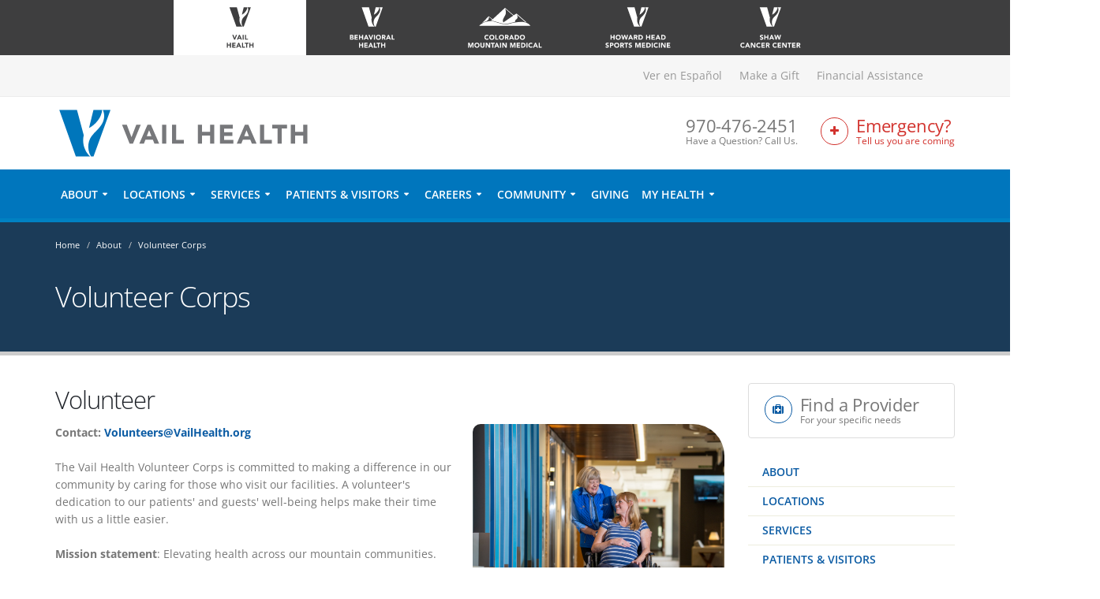

--- FILE ---
content_type: text/html; charset=UTF-8
request_url: https://www.vailhealth.org/about/volunteer-corps
body_size: 12241
content:
<!DOCTYPE html>
<html lang="en">
  <head><meta name="description" content="The Vail Health Volunteer Corps makes a difference in our community by caring for those who visit our facilities." />
<title>Volunteer Corps | Vail Health</title>
  
  <!-- display - Section(16) -->

		

                <!-- Basic -->		
		<meta charset="utf-8">
		<meta http-equiv="X-UA-Compatible" content="IE=edge">	

		<!-- Favicon -->
		<link rel="shortcut icon" href="/favicon.png">

		<!-- Mobile Metas -->
		<meta name="viewport" content="width=device-width, minimum-scale=1.0, maximum-scale=1.0, user-scalable=yes">

    <!--script src="https://cmp.osano.com/Riv4Axsl02/70c10063-9c74-4a6c-b24d-b3f14a8350dd/osano.js"></script-->

		<!-- Web Fonts  -->
                <link href="/custom/styles/fonts.css" rel="stylesheet" type="text/css">
		<!--link href="//fonts.googleapis.com/css?family=Open+Sans:300,400,600,700,800" rel="stylesheet" type="text/css">
		<link href="//fonts.googleapis.com/css?family=Asar" rel="stylesheet" type="text/css"-->


         

		<!-- Vendor CSS -->
                <!-- Original bootstrap -->
		<link rel="stylesheet" href="/theme/HTML/vendor/bootstrap/css/bootstrap.min.css">
                <!-- New bootstrap -->
                <!--link href="https://cdn.jsdelivr.net/npm/bootstrap@5.3.8/dist/css/bootstrap.min.css" rel="stylesheet" integrity="sha384-sRIl4kxILFvY47J16cr9ZwB07vP4J8+LH7qKQnuqkuIAvNWLzeN8tE5YBujZqJLB" crossorigin="anonymous"-->
		<link rel="stylesheet" href="/theme/HTML/vendor/font-awesome/css/font-awesome.min.css?v=2322-1">
		<link rel="stylesheet" href="/theme/HTML/vendor/simple-line-icons/css/simple-line-icons.min.css">
		<link rel="stylesheet" href="/theme/HTML/vendor/owl.carousel/assets/owl.carousel.min.css">
		<link rel="stylesheet" href="/theme/HTML/vendor/owl.carousel/assets/owl.theme.default.min.css">
		<link rel="stylesheet" href="/theme/HTML/vendor/magnific-popup/magnific-popup.min.css">

		<!-- Theme CSS -->
		<link rel="stylesheet" href="/theme/HTML/css/theme.css?v=2021-07-13">
		<link rel="stylesheet" href="/theme/HTML/css/theme-elements.css?v=62422-1">
		<link rel="stylesheet" href="/theme/HTML/css/theme-blog.css">
		<link rel="stylesheet" href="/theme/HTML/css/theme-shop.css">
		<link rel="stylesheet" href="/theme/HTML/css/theme-animate.css">

		<!-- Current Page CSS -->
		<link rel="stylesheet" href="/theme/HTML/vendor/rs-plugin/css/settings.css">
		<link rel="stylesheet" href="/theme/HTML/vendor/rs-plugin/css/layers.css">
		<link rel="stylesheet" href="/theme/HTML/vendor/rs-plugin/css/navigation.css">

		<!-- Skin CSS -->
		<link rel="stylesheet" href="/theme/HTML/css/skins/skin-corporate-3.css">

		<!-- Theme Custom CSS -->
		<link rel="stylesheet" href="/theme/HTML/css/custom.css?v=2025-11-14">

		<!-- Head Libs -->
		<script src="/theme/HTML/vendor/modernizr/modernizr.min.js"></script>
                <!-- Original jQuery -->
                <script src="/theme/HTML/vendor/jquery/jquery.min.js"></script>
                <!-- New jQuery -->
                <!--script src="https://cdnjs.cloudflare.com/ajax/libs/jquery/3.7.1/jquery.min.js" integrity="sha512-v2CJ7UaYy4JwqLDIrZUI/4hqeoQieOmAZNXBeQyjo21dadnwR+8ZaIJVT8EE2iyI61OV8e6M8PP2/4hpQINQ/g==" crossorigin="anonymous" referrerpolicy="no-referrer"></script-->


<!-- ADA app -->
<script src="/custom/js/ada.js"></script>
<noscript>Please ensure Javascript is enabled for purposes of <a href="https://userway.org">website accessibility</a></noscript>

<!-- Google Tag Manager -->
<!--script src="/custom/js/gtm.js"></script-->
<!-- End Google Tag Manager -->

<!-- Begin TVSquared Tracking Code -->
<script src="/custom/js/tvsquared.js"></script>
<!-- End TVSquared Tracking Code -->

<!-- Freshpaint -->
<script src="/custom/js/freshpaint.js"></script>

<script type="text/javascript" src="https://www.bugherd.com/sidebarv2.js?apikey=1yv5mzu9tf5yxxlm6ypc7w" async="true"></script>    <!-- display - Section(16) -->

    <link rel="stylesheet" href="/theme/HTML/vendor/magnific-popup/magnific-popup.min.css">
    <link
      rel="stylesheet"
      href="https://cdn.jsdelivr.net/npm/swiper@11/swiper-bundle.min.css"
    />
  <script type="text/javascript"> var pageSortId = '00000000,00000491,00000539'; </script></head>

  <body><!-- display - Section(16) -->

<!-- Google Tag Manager (noscript) -->
<noscript><iframe src="https://www.googletagmanager.com/ns.html?id=GTM-PQJLR3B"
height="0" width="0" style="display:none;visibility:hidden"></iframe></noscript>
<!-- End Google Tag Manager (noscript) -->


          <div class="body">
      <header id="header" class="header-no-border-bottom" data-plugin-options='{"stickyEnabled": true, "stickyEnableOnBoxed": true, "stickyEnableOnMobile": true, "stickyStartAt": 148, "stickySetTop": "-148px", "stickyChangeLogo": false}'>
        <!-- display - Section(16) -->

<section class="brand-header">
  <div class="container brand-container">
    <div class="brand-images-container">
      <a href="https://www.vailhealth.org" class="active">
        <div class="brand-image vh">
          <!--object data="/custom/images/brands/Vail_Health_web_logo_Gray.svg" type="image/svg+xml"></object-->
          <img src="/custom/images/brands/Vail_Health_web_logo_Gray.svg" class="img-responsive">
          <!--img src="/custom/images/brands/VH_LOGO_WebBrand_BLACK.png" class="img-responsive"-->
        </div>
      </a>
      <a href="https://www.vailhealthbh.org">
        <div class="brand-image evbh set-height">
          <!--object data="/custom/images/brands/EVBH_brand_logo_white.svg" type="image/svg+xml"></object-->
          <img src="/custom/images/brands/EVBH_brand_logo_white.svg" class="img-responsive">
          <!--img src="/custom/images/brands/EVBH_LOGO_STACKED_WHITE.png" class="img-responsive" style="max-height: 58px;"-->
        </div>
      </a>
      <a href="https://www.cmmhealth.org">
        <div class="brand-image cmm set-height">
          <!--object data="/custom/images/brands/CMM_web_logo_White.svg" type="image/svg+xml"></object-->
          <img src="/custom/images/brands/CMM_web_logo_White.svg" class="img-responsive">
          <!--img src="/custom/images/brands/CMM_Brand_Services_website_LOGO_.png" style="width: 90%;" class="img-responsive"-->
        </div>
      </a>
      <a href="https://www.howardhead.org">
        <div class="brand-image hh set-height">
          <!--object data="/custom/images/brands/HHSM_web_logo_White.svg" type="image/svg+xml"></object-->
          <img src="/custom/images/brands/HHSM_web_logo_White.svg" class="img-responsive">
          <!--img src="/custom/images/brands/HHSM_Brand_Services_website_LOGO.png" class="img-responsive"-->
        </div>
      </a>
      <a href="https://www.shawcancercenter.org">
        <div class="brand-image scc">
          <!--object data="/custom/images/brands/Shaw_web_logo_White.svg" type="image/svg+xml"></object-->
          <img src="/custom/images/brands/Shaw_web_logo_White.svg" class="img-responsive">
          <!--img src="/custom/images/brands/Shaw_Brand_Services_website_LOGO.png" class="img-responsive"-->
        </div>
      </a>
    </div>
  </div>
</section>

        <div class="header-body">
          <div class="header-top header-top-style-2">
            <div class="container">
              <!-- display - Section(16) -->

<div class="header-search hidden-xs">
                <!--form id="searchForm" action="/search-results" method="get">
                  <input type="hidden" name="cx" value="012458476733731092200:6ctcse8db9g" />
                  <div class="input-group">
                    <input type="text" class="form-control" name="q" id="q" placeholder="Search..." required aria-labelledby="Keyword Search">
                    <span class="input-group-btn">
                      <button class="btn btn-default" type="submit" aria-label="Search submit button"><i class="fa fa-search"></i></button>
                    </span>
                  </div>
                </form-->
              </div>
              <div class="header-nav-top header-nav-main-effect-1 header-nav-main-sub-effect-1">
                <!-- mobile_display - Phone Number(49) -->

    
<span class="phone hide-above-mobile"><a href="tel:9704762451">Have a Question? Call Us. <strong>970-476-2451</strong></a></span>                <nav class="header-nav-top pull-right">
                <ul class="nav nav-pills nav-top" id="topNav">
                                      <li class="">
                      <a class="translate-url" href="" style="color: #0c5ca4;">Ver en Español</a>
                                          </li>
                                      <li class="">
                      <a class="" href="https://donate.vailhealthfoundation.org/give/210210" target="_blank" data-event data-cat="Donation" data-action="Click">Make a Gift</a>
                                          </li>
                                      <li class="">
                      <a class="" href="/patients-and-visitors/financial-assistance">Financial Assistance</a>
                                          </li>
                                                    </ul>
              </nav>              </div>
            </div>
          </div>
          <div class="header-container container">
            <div class="header-row">
              <!-- display - Section(16) -->

							<div class="header-column">
								<div class="header-logo">
									<a href="/">
										<img alt="Logo for Vail Valley Medical Center depicting a stylized letter 'V'" width="324" height="62" data-sticky-width="273" data-sticky-height="52" data-sticky-top="0" src="/custom/images/logo.svg">
									</a>
								</div>
							</div>
							<div class="header-column">
<button class="btn header-btn-collapse-nav" data-toggle="collapse" data-target=".header-nav-main">
                <i class="fa fa-bars"></i>
              </button>
<!--a href="/sitepages/pid407.php" class="btn header-btn-collapse-nav er-btn">
<i class="fa fa-plus"></i>
</a>
<a href="tel:9704762451" class="btn header-btn-collapse-nav phone-btn">
<i class="fa fa-phone"></i>
</a-->
			
                <ul class="header-extra-info hidden-xs">
                  <!-- phone_number_display - Phone Number(49) -->

      <li>
    <div class="feature-box feature-box-style-3 phone-box">
      <!--div class="feature-box-icon phone">
        <i class="fa fa-phone phone"></i>
      </div-->
      <div class="feature-box-info">
        <h4 class="mb-none">970-476-2451</h4>
                <p><small>Have a Question? Call Us.</small></p>
              </div>
    </div>
      </li>                  <!-- display - Section(16) -->

<li>
										<div class="feature-box feature-box-style-3 er-box">
										<a href="/services/emergency-urgent-care" aria-label="Link to Emergency Services Page">
											<div class="feature-box-icon er">
												<i class="fa fa-plus er"></i>
											</div>
											<div class="feature-box-info">
												<h4 class="mb-none er">Emergency?</h4>
												<p class="er"><small style="color:#fff !important;">Tell us you are coming</small></p>
											</div>
										</div>
										</a>
									</li>
                </ul>
              </div><!-- closes the header-column div opened in previous section -->
            </div>
          </div>
          <div class="header-container header-nav header-nav-bar header-nav-bar-primary">
            <div class="container">
              <!--button class="btn header-btn-collapse-nav" data-toggle="collapse" data-target=".header-nav-main">
                <i class="fa fa-bars"></i>
              </button-->
              <div class="header-nav-main header-nav-main-light header-nav-main-effect-1 header-nav-main-sub-effect-1 collapse">
                <nav>
                  <ul class="nav nav-pills" id="mainNav">
                                        <li data-page="491" class="dropdown">
                      <a class="dropdown-toggle" href="/about">About</a>
                                            <ul class="dropdown-menu" style="max-width: 831px; min-width: 265px;">
                                                                    <li >
                          <a href="/about/awards-accreditations" >Awards & Accreditations</a>
                                                  </li>
                                              <li >
                          <a href="/about/care-philosophy" >Care Philosophy</a>
                                                  </li>
                                              <li >
                          <a href="/about/doctor-directory" >Doctor Directory</a>
                                                  </li>
                                              <li >
                          <a href="/about/history" >History</a>
                                                  </li>
                                              <li >
                          <a href="/about/leadership-and-board" >Leadership & Board</a>
                                                  </li>
                                              <li >
                          <a href="/about/master-facility-plan" >Master Facility Plan</a>
                                                  </li>
                                              <li >
                          <a href="/about/mission-and-vision" >Mission & Vision</a>
                                                  </li>
                                              <li >
                          <a href="/news" >News Archives</a>
                                                  </li>
                                              <li >
                          <a href="/about/research" >Research</a>
                                                  </li>
                                              <li class="dropdown-submenu">
                          <a href="/about/volunteer-corps" >Volunteer Corps</a>
                                                      <ul class="dropdown-menu">
                                                              <li><a href="/about/volunteer-corps/become-a-volunteer">Become a Volunteer</a></li>
                                                              <li><a href="/about/volunteer-corps/faqs">FAQs</a></li>
                                                              <li><a href="/about/volunteer-corps/volunteer-positions">Volunteer Positions</a></li>
                                                              <li><a href="/about/volunteer-corps/pet-partners">Pet Partners</a></li>
                                                              <li><a href="/about/volunteer-corps/volgistics-login">Volgistics Login</a></li>
                                                          </ul>
                                                  </li>
                                                                  </ul>
                                          </li>
                                        <li data-page="468" class="dropdown">
                      <a class="dropdown-toggle" href="/locations">Locations</a>
                                            <ul class="dropdown-menu" style="max-width: 831px; min-width: 265px;">
                                                                    <li >
                          <a href="/locations/avon"  class="notranslate">Avon</a>
                                                  </li>
                                              <li >
                          <a href="https://www.howardhead.org/locations/basalt" target="_blank"  class="notranslate">Basalt</a>
                                                  </li>
                                              <li >
                          <a href="/locations/beaver-creek"  class="notranslate">Beaver Creek</a>
                                                  </li>
                                              <li >
                          <a href="https://www.howardhead.org/locations/breckenridge" target="_blank"  class="notranslate">Breckenridge</a>
                                                  </li>
                                              <li >
                          <a href="/locations/dillon"  class="notranslate">Dillon</a>
                                                  </li>
                                              <li >
                          <a href="/locations/eagle"  class="notranslate">Eagle</a>
                                                  </li>
                                              <li >
                          <a href="/locations/edwards"  class="notranslate">Edwards</a>
                                                  </li>
                                              <li >
                          <a href="/locations/edwards-community-health-campus"  class="notranslate">Edwards Community Health Campus</a>
                                                  </li>
                                              <li >
                          <a href="https://www.howardhead.org/locations/frisco" target="_blank"  class="notranslate">Frisco</a>
                                                  </li>
                                              <li >
                          <a href="https://www.howardhead.org/locations/gypsum" target="_blank"  class="notranslate">Gypsum</a>
                                                  </li>
                                              <li >
                          <a href="/locations/vail"  class="notranslate">Vail</a>
                                                  </li>
                                                                  </ul>
                                          </li>
                                        <li data-page="406" class="dropdown dropdown-mega">
                      <a class="dropdown-toggle" href="/services">Services</a>
                                            <ul class="dropdown-menu" style="max-width: 831px; min-width: 265px;">
                                              <li class="dropdown-mega">
                          <div class="dropdown-mega-content">
                            <div class="row">
                                                                                              <div class="col-md-4">
                                  <ul class="dropdown-mega-sub-nav">
                                                                  
                                    <li>
                                      <a href="/services/allergy-and-immunology">Allergy & Immunology</a>
                                                                          </li>
                                  
                                                                                                                                                                
                                    <li>
                                      <a href="/services/anesthesiology">Anesthesiology</a>
                                                                          </li>
                                  
                                                                                                                                                                
                                    <li>
                                      <a href="/services/behavioral-health">Behavioral Health</a>
                                                                          </li>
                                  
                                                                                                                                                                
                                    <li>
                                      <a href="/services/breast-health">Breast Health</a>
                                                                          </li>
                                  
                                                                                                                                                                
                                    <li>
                                      <a href="/services/cancer-diagnostics-and-care">Cancer Diagnostics & Care</a>
                                                                          </li>
                                  
                                                                                                                                                                
                                    <li class="dropdown-submenu">
                                      <a href="/services/cardiovascular">Cardiovascular</a>
                                                                              <ul class="dropdown-menu" style="">
                                                                                      <li><a href="/services/cardiovascular/anticoagulation-clinic" >Anticoagulation Clinic</a></li>
                                                                                      <li><a href="/services/cardiovascular/cardiac-catheterization-lab" >Cardiac Catheterization Lab</a></li>
                                                                                      <li><a href="/services/cardiovascular/cardiac-diagnostics" >Cardiac Diagnostics</a></li>
                                                                                      <li><a href="/services/cardiovascular/cardiac-rehabilitation" >Cardiac Rehabilitation</a></li>
                                                                                  </ul>
                                                                          </li>
                                  
                                                                                                                                                                
                                    <li class="dropdown-submenu">
                                      <a href="/services/childbirth">Childbirth</a>
                                                                              <ul class="dropdown-menu" style="">
                                                                                      <li><a href="/services/childbirth/classes" >Classes</a></li>
                                                                                      <li><a href="/services/childbirth/obstetrics-faqs" >Obstetrics</a></li>
                                                                                      <li><a href="/services/childbirth/level-ii-nursery" >Level II Nursery</a></li>
                                                                                      <li><a href="/services/childbirth/lactation-services" >Lactation Services</a></li>
                                                                                      <li><a href="/services/childbirth/childbirth-team" >Childbirth Team</a></li>
                                                                                      <li><a href="/pdf/VailHealth/Childbirth/Vail_Health_Pre_Registration_Bir.pdf"  target="_blank">Pre-Registration for Birth</a></li>
                                                                                  </ul>
                                                                          </li>
                                  
                                                                                                                                                                
                                    <li>
                                      <a href="/services/concierge-medicine">Concierge Medicine</a>
                                                                          </li>
                                  
                                                                                                                                                                
                                    <li>
                                      <a href="/services/dermatology">Dermatology</a>
                                                                          </li>
                                  
                                                                                                                                                                
                                    <li>
                                      <a href="/services/ear-nose-and-throat">Ear, Nose & Throat</a>
                                                                          </li>
                                  
                                                                                                                                                                
                                    <li class="dropdown-submenu">
                                      <a href="/services/emergency-services">Emergency Services</a>
                                                                              <ul class="dropdown-menu" style="">
                                                                                      <li><a href="/services/emergency-services/vail-emergency-department" >Vail Emergency Department</a></li>
                                                                                      <li><a href="/services/emergency-services/beaver-creek-medical-center" >Beaver Creek Medical Center</a></li>
                                                                                  </ul>
                                                                          </li>
                                  
                                                                                                                                                                
                                    <li>
                                      <a href="/services/endocrinology">Endocrinology</a>
                                                                          </li>
                                  
                                                                                                                                                                
                                    <li>
                                      <a href="/services/family-medicine">Family Medicine</a>
                                                                          </li>
                                  
                                                                                                                                                                
                                    <li>
                                      <a href="/services/flu">Flu Vaccinations</a>
                                                                          </li>
                                  
                                                                                                                                                                
                                    <li>
                                      <a href="/services/food-nutrition">Food & Nutrition</a>
                                                                          </li>
                                  
                                                                  </ul>
                                </div>
                                <div class="col-md-4">
                                  <ul class="dropdown-mega-sub-nav">
                                                                                                                                                                
                                    <li>
                                      <a href="/services/functional-and-lifestyle-medicine">Functional & Lifestyle Medicine</a>
                                                                          </li>
                                  
                                                                                                                                                                
                                    <li>
                                      <a href="/services/gastroenterology-and-hepatology">Gastroenterology & Hepatology</a>
                                                                          </li>
                                  
                                                                                                                                                                
                                    <li>
                                      <a href="/services/geriatrics">Geriatrics</a>
                                                                          </li>
                                  
                                                                                                                                                                
                                    <li>
                                      <a href="/services/healthspan-and-wellness">Healthspan & Wellness</a>
                                                                          </li>
                                  
                                                                                                                                                                
                                    <li class="dropdown-submenu">
                                      <a href="/services/hernia-center">Hernia</a>
                                                                              <ul class="dropdown-menu" style="">
                                                                                      <li><a href="/services/hernia-center/understanding-hernias" >Understanding Hernias</a></li>
                                                                                      <li><a href="/services/hernia-center/patient-information" >Patient Information</a></li>
                                                                                      <li><a href="/services/hernia-center/types-of-hernias" >Types of Hernias</a></li>
                                                                                  </ul>
                                                                          </li>
                                  
                                                                                                                                                                
                                    <li>
                                      <a href="/services/hospitalist-services">Hospitalist Services</a>
                                                                          </li>
                                  
                                                                                                                                                                
                                    <li>
                                      <a href="/services/imaging">Imaging</a>
                                                                          </li>
                                  
                                                                                                                                                                
                                    <li>
                                      <a href="/services/infusion-therapy">Infusion Therapy</a>
                                                                          </li>
                                  
                                                                                                                                                                
                                    <li>
                                      <a href="/services/internal-medicine">Internal Medicine</a>
                                                                          </li>
                                  
                                                                                                                                                                
                                    <li>
                                      <a href="/services/lab-tests">Lab Tests</a>
                                                                          </li>
                                  
                                                                                                                                                                
                                    <li>
                                      <a href="/services/neurosurgery">Neurosurgery</a>
                                                                          </li>
                                  
                                                                                                                                                                
                                    <li>
                                      <a href="/services/ob-gyn-and-infertility">OB-GYN & Infertility</a>
                                                                          </li>
                                  
                                                                                                                                                                
                                    <li class="dropdown-submenu">
                                      <a href="/services/occupational-health">Occupational Health</a>
                                                                              <ul class="dropdown-menu" style="">
                                                                                      <li><a href="/services/occupational-health/occupational-health-services" >Occupational Health Services</a></li>
                                                                                  </ul>
                                                                          </li>
                                  
                                                                                                                                                                
                                    <li class="dropdown-submenu">
                                      <a href="/services/orthopaedics">Orthopaedics</a>
                                                                              <ul class="dropdown-menu" style="">
                                                                                      <li><a href="/services/orthopaedics/steadman-philippon-research-institute" >Steadman Philippon Research Institute</a></li>
                                                                                      <li><a href="/services/orthopaedics/the-steadman-clinic" >The Steadman Clinic</a></li>
                                                                                      <li><a href="/services/orthopaedics/vail-summit-orthopaedics-and-neurosurgery" >Vail-Summit Orthopaedics and Neurosurgery</a></li>
                                                                                      <li><a href="/services/orthopaedics/vail-summit-orthopaedic-foundation" >Vail-Summit Orthopaedic Foundation</a></li>
                                                                                  </ul>
                                                                          </li>
                                  
                                                                                                                                                                
                                    <li>
                                      <a href="/services/ostomy-clinic">Ostomy Clinic</a>
                                                                          </li>
                                  
                                                                  </ul>
                                </div>
                                <div class="col-md-4">
                                  <ul class="dropdown-mega-sub-nav">
                                                                                                                                                                
                                    <li>
                                      <a href="/services/pediatricians">Pediatricians</a>
                                                                          </li>
                                  
                                                                                                                                                                
                                    <li>
                                      <a href="/services/pharmacy">Pharmacy</a>
                                                                          </li>
                                  
                                                                                                                                                                
                                    <li>
                                      <a href="/services/physical-and-occupational-therapy">Physical & Occupational Therapy</a>
                                                                          </li>
                                  
                                                                                                                                                                
                                    <li>
                                      <a href="/services/plastic-surgery-and-cosmetics">Plastic Surgery and Cosmetics</a>
                                                                          </li>
                                  
                                                                                                                                                                
                                    <li>
                                      <a href="/services/prevention-screenings">Prevention Screenings</a>
                                                                          </li>
                                  
                                                                                                                                                                
                                    <li>
                                      <a href="/services/primary-care">Primary Care</a>
                                                                          </li>
                                  
                                                                                                                                                                
                                    <li>
                                      <a href="/services/pulmonology">Pulmonology</a>
                                                                          </li>
                                  
                                                                                                                                                                
                                    <li>
                                      <a href="/services/respiratory-care">Respiratory Care</a>
                                                                          </li>
                                  
                                                                                                                                                                
                                    <li class="dropdown-submenu">
                                      <a href="/services/surgery">Surgery</a>
                                                                              <ul class="dropdown-menu" style="">
                                                                                      <li><a href="/services/surgery/colorectal-surgery" >Colorectal Surgery</a></li>
                                                                                      <li><a href="/services/surgery/robotics" >Robotics</a></li>
                                                                                      <li><a href="/services/surgery/surgical-associates" >Surgical Associates</a></li>
                                                                                      <li><a href="/services/surgery/vail-valley-surgery-center" >Vail Valley Surgery Center</a></li>
                                                                                      <li><a href="/services/surgery/vail-health-surgical-services" >Vail Health Surgical Services</a></li>
                                                                                      <li><a href="/services/surgery/travel-to-vail" >Travel to Vail</a></li>
                                                                                  </ul>
                                                                          </li>
                                  
                                                                                                                                                                
                                    <li class="dropdown-submenu">
                                      <a href="/services/urgent-care">Urgent Care</a>
                                                                              <ul class="dropdown-menu" style="">
                                                                                      <li><a href="/services/urgent-care/avon-urgent-care" >Avon Urgent Care</a></li>
                                                                                      <li><a href="/services/urgent-care/dillon-urgent-care" >Dillon Urgent Care</a></li>
                                                                                      <li><a href="/services/urgent-care/eagle-urgent-care" >Eagle Urgent Care</a></li>
                                                                                      <li><a href="/services/urgent-care/vail-urgent-care" >Vail Urgent Care</a></li>
                                                                                  </ul>
                                                                          </li>
                                  
                                                                                                                                                                
                                    <li class="dropdown-submenu">
                                      <a href="/services/urology">Urology</a>
                                                                              <ul class="dropdown-menu" style="">
                                                                                      <li><a href="/services/urology/total-joint-care" >Total Joint Care</a></li>
                                                                                  </ul>
                                                                          </li>
                                  
                                                                                                                                                                
                                    <li>
                                      <a href="/services/victim-first-care">Victim First Care</a>
                                                                          </li>
                                  
                                                                                                                                                                
                                    <li>
                                      <a href="/services/wound-care">Wound Care</a>
                                                                          </li>
                                  
                                                                                                                                                                
                                    <li class="dropdown-submenu">
                                      <a href="/services/other-services">Other Services</a>
                                                                              <ul class="dropdown-menu" style="">
                                                                                      <li><a href="/services/other-services/hospice" >Hospice</a></li>
                                                                                      <li><a href="/services/other-services/mountain-family-health-center" >Mountain Family Health Center</a></li>
                                                                                      <li><a href="/services/other-services/podiatry" >Podiatry</a></li>
                                                                                  </ul>
                                                                          </li>
                                  
                                                                                                  </ul>
                                </div>
                                                                                          </div>
                          </div>
                        </li>
                                            </ul>
                                          </li>
                                        <li data-page="402" class="dropdown dropdown-mega">
                      <a class="dropdown-toggle" href="/patients-and-visitors">Patients & Visitors</a>
                                            <ul class="dropdown-menu" style="max-width: 831px; min-width: 265px;">
                                              <li class="dropdown-mega">
                          <div class="dropdown-mega-content">
                            <div class="row">
                                                                                                          <div class="col-md-4">
                                      <ul class="dropdown-mega-sub-nav">
                                    
                                  <li>
                                    <a href="/patients-and-visitors/elevate-award">Elevate Award</a>
                                                                        </li>

                                                                                                                                            
                                  <li>
                                    <a href="/patients-and-visitors/billing-and-insurance">Billing & Insurance</a>
                                                                        </li>

                                                                                                                                            
                                  <li>
                                    <a href="/patients-and-visitors/chapel-and-spiritual-services">Chapel and Spiritual Services</a>
                                                                        </li>

                                                                                                                                            
                                  <li class="dropdown-submenu">
                                    <a href="/patients-and-visitors/dining">Dining</a>
                                                                              <ul class="dropdown-menu" style="">
                                                                                          <li><a href="/patients-and-visitors/dining/starbucks" >Starbucks</a></li>
                                                                                    </ul>
                                                                        </li>

                                                                                                                                            
                                  <li>
                                    <a href="/patients-and-visitors/discharge-from-surgery">Discharge from Surgery</a>
                                                                        </li>

                                                                                                                                            
                                  <li>
                                    <a href="/patients-and-visitors/estimate-your-cost-of-care">Estimate Your Cost of Care</a>
                                                                        </li>

                                                                                                                                            
                                  <li>
                                    <a href="/patients-and-visitors/financial-assistance">Financial Assistance</a>
                                                                        </li>

                                                                          </ul>
                                      </div>
                                      <div class="col-md-4">
                                      <ul class="dropdown-mega-sub-nav">
                                                                                                                                            
                                  <li>
                                    <a href="/patients-and-visitors/gift-shop">Gift Shop</a>
                                                                        </li>

                                                                                                                                            
                                  <li>
                                    <a href="/patients-and-visitors/hospital-parking">Hospital Parking</a>
                                                                        </li>

                                                                                                                                            
                                  <li>
                                    <a href="/patients-and-visitors/medical-records">Medical Records</a>
                                                                        </li>

                                                                                                                                            
                                  <li>
                                    <a href="/patients-and-visitors/medicare-medicaid-the-health-insurance-marketplace">Medicare & Medicaid</a>
                                                                        </li>

                                                                                                                                            
                                  <li>
                                    <a href="/paying-my-bill" target="_blank">Online Bill Pay</a>
                                                                        </li>

                                                                                                                                            
                                  <li>
                                    <a href="/patients-and-visitors/patient-advocacy-satisfaction">Patient Advocacy & Satisfaction</a>
                                                                        </li>

                                                                                                                                            
                                  <li>
                                    <a href="/patients-and-visitors/patient-family-advisory-council">Patient Family Advisory Council</a>
                                                                        </li>

                                                                          </ul>
                                      </div>
                                      <div class="col-md-4">
                                      <ul class="dropdown-mega-sub-nav">
                                                                                                                                            
                                  <li>
                                    <a href="/patients-and-visitors/patient-portal">Patient Portal</a>
                                                                        </li>

                                                                                                                                            
                                  <li>
                                    <a href="/patients-and-visitors/patient-rights-privacy">Patient Rights & Privacy</a>
                                                                        </li>

                                                                                                                                            
                                  <li>
                                    <a href="/services/pharmacy">Pharmacy</a>
                                                                        </li>

                                                                                                                                            
                                  <li>
                                    <a href="/patients-and-visitors/quality-safety">Quality & Safety</a>
                                                                        </li>

                                                                                                                                            
                                  <li>
                                    <a href="/patients-and-visitors/support-services">Support Services</a>
                                                                        </li>

                                                                                                                                            
                                  <li>
                                    <a href="/patients-and-visitors/visitor-information-and-hours">Visitor Information</a>
                                                                        </li>

                                                                                                                                            
                                  <li>
                                    <a href="/patients-and-visitors/where-to-go">Where To Go</a>
                                                                        </li>

                                                                          </ul>
                                      </div>
                                      <div class="col-md-4">
                                      <ul class="dropdown-mega-sub-nav">
                                                                                                                                            
                                  <li>
                                    <a href="/patients-and-visitors/write-a-review">Write A Review</a>
                                                                        </li>

                                                                                                              </ul>
                                      </div>
                                                                                                </div>
                          </div>
                        </li>
                                            </ul>
                                          </li>
                                        <li data-page="401" class="dropdown">
                      <a class="dropdown-toggle" href="/careers">Careers</a>
                                            <ul class="dropdown-menu" style="max-width: 831px; min-width: 265px;">
                                                                    <li >
                          <a href="/careers" >Why Vail Health</a>
                                                  </li>
                                              <li >
                          <a href="/careers/transition-to-practice-program" >Transition To Practice Program</a>
                                                  </li>
                                                                  </ul>
                                          </li>
                                        <li data-page="492" class="dropdown">
                      <a class="dropdown-toggle" href="/community">Community</a>
                                            <ul class="dropdown-menu" style="max-width: 831px; min-width: 265px;">
                                                                    <li class="dropdown-submenu">
                          <a href="/community/classes" >Classes</a>
                                                      <ul class="dropdown-menu">
                                                              <li><a href="/community/classes/cancer-support-groups">Cancer Support Groups</a></li>
                                                              <li><a href="/services/childbirth/classes">Childbirth</a></li>
                                                              <li><a href="/community/classes/fitness">Fitness</a></li>
                                                              <li><a href="/community/classes/stop-the-bleed">Stop The Bleed</a></li>
                                                          </ul>
                                                  </li>
                                              <li class="dropdown-submenu">
                          <a href="/community/events" >Events</a>
                                                      <ul class="dropdown-menu">
                                                              <li><a href="/community/events/active-aging-expo">Active Aging Expo</a></li>
                                                              <li><a href="/community/events/annual-state-of-vail-health">Annual State of Vail Health</a></li>
                                                              <li><a href="/community/events/high-school-physicals">High School Physicals</a></li>
                                                              <li><a href="https://vailhealthfoundation.org/hike-wine-dine/" target="_blank" data-event data-cat="Giving" data-action="Click">Hike, Wine & Dine</a></li>
                                                              <li><a href="/community/events/wellness-series">Wellness Series</a></li>
                                                          </ul>
                                                  </li>
                                              <li class="dropdown-submenu">
                          <a href="/community/outreach" >Outreach</a>
                                                      <ul class="dropdown-menu">
                                                              <li><a href="/community/outreach/community-benefit-and-engagement-activities">Community Benefit and Engagement Activities</a></li>
                                                              <li><a href="/community/outreach/community-giving">Community Giving</a></li>
                                                              <li><a href="/community/outreach/community-impact">Community Impact</a></li>
                                                              <li><a href="/community/outreach/community-benefit-and-engagement-activities/community-benefit-partners">Community Partners</a></li>
                                                              <li><a href="/community/outreach/car-seat-checks">Car Seat Checks</a></li>
                                                              <li><a href="/community/outreach/sun-safety">Sun Safety</a></li>
                                                              <li><a href="/community/outreach/thinkfirst">ThinkFirst/Injury Prevention</a></li>
                                                          </ul>
                                                  </li>
                                                                  </ul>
                                          </li>
                                        <li data-page="484" class="">
                      <a  href="https://vailhealthfoundation.org/" target="_blank" data-event data-cat="Giving" data-action="Click">Giving</a>
                                          </li>
                                        <li data-page="490" class="dropdown">
                      <a class="dropdown-toggle" href="/my-health">My Health</a>
                                            <ul class="dropdown-menu" style="max-width: 831px; min-width: 265px;">
                                                                    <li >
                          <a href="/paying-my-bill" target="_blank" >Pay My Bill Online</a>
                                                  </li>
                                              <li >
                          <a href="/patients-and-visitors/patient-portal" >Patient Portal</a>
                                                  </li>
                                              <li >
                          <a href="/patients-and-visitors/estimate-your-cost-of-care" >Estimate Cost Of Care</a>
                                                  </li>
                                              <li >
                          <a href="/my-health/pre-registration-planning" >Pre-Registration Planning</a>
                                                  </li>
                                              <li >
                          <a href="/patients-and-visitors/financial-assistance" >Financial Assistance</a>
                                                  </li>
                                                                  </ul>
                                          </li>
                                      </ul>
                </nav>
              </div>
            </div>
          </div>        </div>
      </header>
      <div role="main" class="main">
        <!-- page_header - Page Header(35) -->

<!-- This opens the <section> that makes up the page header image, page title, and crumb nav
---- but does not close it
-->





<section class="page-header custom-product" data-id="1" style="background-image: url(/files/pluginfiles/item_1/field_327/Gore.jpg); background-position: center;">

          <div class="container">
            <div class="row">
  <div class="col-md-12 breadcrumb-container">
  <ul class="breadcrumb">
              <li><a href="/" >Home</a></li>
                <li><a href="/about" >About</a></li>
                <li><a href="/about/volunteer-corps" >Volunteer Corps</a></li>
            </ul>
</div>
</div>            <div class="row">
              <div class="col-md-12">
                <h1>Volunteer Corps</h1>
              </div>
            </div>
          </div>
        </section>
        <div class="container">
          <div class="row stickyStop">
            <div class="col-md-9">
              <!-- gallery_preview - Gallery(19) -->



                <!-- locator_list - Article Locator(33) -->




<script src="/custom/js/location_buttons.js"></script>
<script src="/custom/js/article_iframe.js"></script>

<script src="/custom/js/article_accordion.js"></script>



        <div style="position: relative;"  class="row article-locator">
                                                  
                  <div class="col-md-12">
                          <h2 class="word-rotator-title mb-sm">
                Volunteer 
              </h2>
                                                                                                                      <div class="img-container pull-right">
                                                                        <img class="img-responsive" src="/files/182/1/481/VailHealthVolunteers-9291_Lo-res_reg.jpg" alt="Volunteer " />
                                                                              </div>
                                      <div class="article-content">
            <div><strong>Contact: </strong><strong><a href="mailto:volunteers@vailhealth.org">Volunteers@VailHealth.org</a></strong><br />
<br />
The Vail Health Volunteer Corps is committed to making a difference in our community by caring for those who visit our facilities. A volunteer&#39;s dedication to our patients&#39; and guests&#39; well-being helps make their time with us a little easier.<br />
<br />
<strong>Mission statement</strong>: Elevating health across our mountain communities.<br />
<br />
<strong>Vision statement</strong>: Provide a meaningful volunteer experience and be recognized as the most rewarding volunteer opportunity in our communities.</div>

            </div>
                                                
          </div>
                  <div class="col-md-12 pb-xl">
                                    <div class="article-content">
            <strong>History</strong>: The Vail Health Volunteer Corps was founded by Paula Wahle in 1979 and has grown from 13 to more than 100 members. Although the Volunteer Corps initially focused their efforts on fundraising for the hospital, we have since become instrumental in assisting patients, guests and staff at <span class="notranslate">Vail Health Hospital, Shaw Cancer Center, and Beaver Creek Medical Center</span> on a daily basis. Each year, they donate more than 5,000 service hours and $60,000 to Vail Health.<br />
<br />
<strong>Volunteer Perks</strong>
<ul>
	<li>Free meal during shift</li>
	<li>Shuttle services between Vail Health locations and parking onsite during shifts</li>
	<li>Safe Health &ndash; Complimentary fitness program &nbsp; &nbsp; &nbsp; &nbsp; &nbsp; &nbsp; &nbsp; &nbsp; &nbsp; &nbsp; &nbsp; &nbsp; &nbsp; &nbsp; &nbsp; &nbsp; &nbsp; &nbsp; &nbsp; &nbsp; &nbsp; &nbsp; &nbsp; &nbsp; &nbsp;&nbsp;</li>
	<li>Starbuck&rsquo;s discount in Vail location</li>
	<li>Discounted over the counter pharmaceuticals</li>
	<li>Special events &ndash; Awards event, Officer Installation, Informational Brunch</li>
	<li>Social events</li>
	<li>Free uniform</li>
	<li>Free flu vaccine during flu season</li>
	<li>Gift for meeting minimum hour requirements</li>
</ul>
&ldquo;We volunteer because our caring makes a difference &mdash; for others, for our community and for ourselves. As a volunteer, we are also the benefactors of warm friendships and delightful camaraderie with fellow volunteers, as well as the amazing Vail Health staff.&rdquo; &nbsp;&ndash; <em>The Vail Health Volunteer Corps Board</em><br />
<br />
<strong>Additional information about volunteering at Vail Health:</strong>

<ul id="treenavul-539" style="">
	<li data-page="543"><a data-uw-rm-brl="false" href="https://www.vailhealth.org/about/volunteer-corps/become-a-volunteer" id="treenava-543">Become a Volunteer</a></li>
	<li data-page="542"><a data-uw-rm-brl="false" href="https://www.vailhealth.org/about/volunteer-corps/faqs" id="treenava-542">FAQs</a></li>
	<li data-page="541"><a data-uw-rm-brl="false" href="https://www.vailhealth.org/about/volunteer-corps/volunteer-positions" id="treenava-541">Volunteer Positions</a></li>
	<li data-page="540"><a data-uw-rm-brl="false" data-uw-styling-context="true" href="https://www.vailhealth.org/about/volunteer-corps/volgistics-login" id="treenava-540" style="">Volgistics Login</a></li>
</ul>

            </div>
                                                
          </div>
                    
    </div>	
        <div style="position: relative;"  class="row article-locator mb-xl">
                                                  
                  <div class="col-md-12 pb-xl">
                                                                                                                                                                                      <div class="img-container pull-left">
                                        <a href="https://vailhealthfoundation.org/"  target="_blank">
                                            <img class="img-responsive" src="/files/182/1/931/3-avenir-next_reg.png" alt="Make A Gift Button" />
                                            
                    </a>
                                                      </div>
                                      <div class="article-content">
            
            </div>
                                                
          </div>
                    
    </div>	
       




<script src="/custom/js/article_functions.js"></script>              <!-- spotlight_preview_inner - Spotlight(25)  -->






<!--div class="col-md-4">
                                  <section class="call-to-action with-borders button-centered mb-xl">
                                      <div class="call-to-action-content">
                                          <h3>VVMC <strong>Capital Campaign</strong></h3>
                                          <p><strong>The Campaign for a Healthy, Active Tomorrow.</strong></p>
                                          <p>Like you, <strong></strong>SPRI and VVMC</strong> are committed to improving the health of people everywhere. To this end, your gifts will:</p>
                                          <ul>
                    <li>Revolutionize research in orthopaedics and stem cell therapy</li>
                    <li>Build the hospital of tomorrow</span></li>
                    <li>Keep people healthy through community outreach and education</li>
                    </ul>
                                      </div>
                                      <div class="call-to-action-btn">
                                          <a href="http://themeforest.net/item/porto-responsive-html5-template/4106987" target="_blank" class="btn btn-primary">Learn More</a>
                                      </div>
                                  </section>
</div-->


              <!-- res - directory_preview_new - Directory -->



<!-- SELECT pb.pb_directory.* FROM pb.pb_directory WHERE (pb_directory.smc_associated_pages @> array[539]) AND (pb_show OR pb_directory.pb_show IS NULL) ORDER BY pb_vail_health_provider DESC, pb_sort_order ASC, pb_last_name ASC, pb_first_name ASC LIMIT 12 -->
<!--
<ul class="nav nav-pills sort-source" data-sort-id="team" data-option-key="filter">
    <li data-option-value="*" class="active"><a href="#">Show All</a></li>
    <li data-option-value=".leadership"><a href="#">Leadership</a></li>
    <li data-option-value=".marketing"><a href="#">Marketing</a></li>
    <li data-option-value=".development"><a href="#">Development</a></li>
    <li data-option-value=".design"><a href="#">Design</a></li>
</ul>
<hr>
-->

<!--  -->

<div class="row">
  <div class="col-md-12">

            
    <ul class="team-list updated sort-destination" data-sort-id="team">


        


      <div class="row">
                                    </div>





    </ul>
  </div>
</div>







              <!-- display - Section(16) -->

            </div>
            <div class="col-md-3">
              <aside class="sidebar" id="sidebar" data-plugin-sticky data-plugin-options='{"minWidth": 991, "containerSelector": ".stickyStop", "padding": {"top": 110}}'>
                <!-- display - Section(16) -->

<div class="feature-box feature-box-style-3 link-container mb-xl">
<a data-category="Doctor Finder Link" data-trackLink="" href="/doctor-finder">
  <div class="feature-box-icon">
    <i class="fa fa-medkit"></i>
  </div>
  <div class="doctor-finder">
    <h4 class="mb-none">Find a Provider</h4>
    <p><small>For your specific needs</small></p>
  </div>
</a>
</div>

                <!-- list - Document(37) -->



                                <!--h4 class="heading-primary">Categories</h4-->
                <ul class="nav nav-list mb-xlg">
                                    <li data-page="491">
                    <a id="treenava-491" href="/about" class="text-uppercase">About</a>
                    
                  </li>
                                    <li data-page="468">
                    <a id="treenava-468" href="/locations" class="text-uppercase">Locations</a>
                    
                  </li>
                                    <li data-page="406">
                    <a id="treenava-406" href="/services" class="text-uppercase">Services</a>
                    
                  </li>
                                    <li data-page="402">
                    <a id="treenava-402" href="/patients-and-visitors" class="text-uppercase">Patients & Visitors</a>
                    
                  </li>
                                    <li data-page="401">
                    <a id="treenava-401" href="/careers" class="text-uppercase">Careers</a>
                    
                  </li>
                                    <li data-page="492">
                    <a id="treenava-492" href="/community" class="text-uppercase">Community</a>
                    
                  </li>
                                    <li data-page="484">
                    <a id="treenava-484" href="https://vailhealthfoundation.org/" class="text-uppercase">Giving</a>
                    
                  </li>
                                    <li data-page="490">
                    <a id="treenava-490" href="/my-health" class="text-uppercase">My Health</a>
                    
                  </li>
                                  </ul>
              </aside>
            </div>
          </div>
        </div>
        <div role="main" class="main">
          <!-- display - Section(16) -->

<footer id="footer">

        <div class="container">
          <div class="row">
            <div class="col-md-5">
            <img src="/custom/images/logo-footer.png" alt="Logo for Vail Valley Medical Center depicting a stylized letter 'V'" style="margin-bottom: 15px;">
            <p style="padding-right: 80px;">Vail Health is a nonprofit, community health care system with locations in Eagle and Summit counties. Vail Health offers a 56-bed hospital, 24/7 emergency care, helipad, urgent care clinics, cancer care, breast centers, cardiovascular services, surgery, childbirth, physical therapy, internal medicine, endocrinology, and more.</p>
            </div>
            <div class="col-md-3  col-sm-6">
              <ul class="infonav">
                <li><a href="/contact-us">Contact & Media Inquiries</a></li>
                <li><a href="/employee-portal">Employee Portal</a></li>     
                <li><a href="/patients-visitors/financial-assistance">Financial Assistance</a></li>
<li><a href="https://www.vailhealth.org/patients-and-visitors/patient-rights-privacy#hospitaldiscountedcare">Hospital Discounted Care</a></li>
                 <li><a href="https://donate.vailhealthfoundation.org/give/210210" target="_blank" data-event data-cat="Donation" data-action="Click">Make a Gift</a></li>
              	<!-- li><a href="/notice-of-non-discrimination">Notice of Non-Discrimination</a></li -->
	        <li><a href="/patients-and-visitors/patient-rights-privacy">Notice of Privacy Practices</a></li> 
	        <li><a href="/patients-and-visitors/patient-rights-privacy " target="_blank">Patient Rights & Responsibilities</a></li>
<!--li><a href="/vendor-portal">Vendor & Provider Portal</a></li-->
<li><a href="/policies-terms">Website Policies & Terms</a></li>
<li><a href="/patients-and-visitors/estimate-your-cost-of-care">Price Transparency</a></li>
              </ul>
            </div>
            <div class="col-md-4  col-sm-6">
              <div class="contact-details">
                <ul class="contact">
                  <li><i class="fa fa-phone"></i> <a href="tel:9704762451">Phone: (970) 476-2451</a></li>
                  <li><i class="fa fa-at"></i> <a href="/contact-us">Email Vail Health</a></li>
                  <li><i class="fa fa-map-marker"></i>Main Entrance & Emergency Department:<br> <a href="https://goo.gl/maps/YoN8Jobt8BQ7Ggbh9" target="_blank">180 South Frontage Road West, Vail, CO 81657</a></li>
                  <li><i class="fa fa-map-marker"></i>Delivery & Pedestrian Entrances: 181 West Meadow Drive, Vail, CO 81657</a></li>
                  <li><i class="fa fa-envelope"></i> Mail: PO Box 40,000<br>Vail, CO 81658</li>
                  <li><i class="fa fa-language"></i> <a href="#" class="translate-url">Ver en Español</a></li>
                </ul>
              </div>
            </div>
          </div>
        </div>
        <div class="footer-copyright">
          <div class="container">
            <div class="row">
              <div class="col-md-6">
	              <ul class="social-icons" style="padding-top: 5px;">
			        <li class="social-icons-facebook"><a href="http://www.facebook.com/VailHealth" target="_blank" title="Facebook"><i class="fa fa-facebook"></i></a></li>			  
<li class="social-icons-instgram"><a href="https://www.instagram.com/vailhealth/" target="_blank" title="Instagram"><i class="fa fa-instagram"></i></a></li>			        
<li class="social-icons-youtube"><a href="http://www.youtube.com/user/VailValleyMedical" target="_blank" title="You Tube"><i class="fa fa-youtube"></i></a></li>
			        <li class="social-icons-linkedin"><a href="https://www.linkedin.com/company/22303218/" target="_blank" title="LinkedIn"><i class="fa fa-linkedin"></i></a></li>
		       </ul>
              </div>
              <div class="col-md-6" style="padding-bottom: 20px;">
			<p>Vail Health is a nonprofit 501(c)(3) organization<br />
			&copy; <script src="/custom/js/copyright.js"></script> Vail Health. All Rights Reserved.</p>
              </div>
            </div>
          </div>
        </div>
      </footer>        </div>
    <!-- templates - alert - Alert(54) -->



    <!-- display - Section(16) -->

		<!-- Vendor -->
		
		<script src="/theme/HTML/vendor/jquery.appear/jquery.appear.min.js"></script>
		<script src="/theme/HTML/vendor/jquery.easing/jquery.easing.min.js"></script>
		<script src="/theme/HTML/vendor/jquery-cookie/jquery-cookie.min.js"></script>
                <!-- Original bootstrap -->
		<script src="/theme/HTML/vendor/bootstrap/js/bootstrap.min.js"></script>
                <!-- New bootstrap -->
                <!--script src="https://cdn.jsdelivr.net/npm/bootstrap@5.3.8/dist/js/bootstrap.bundle.min.js" integrity="sha384-FKyoEForCGlyvwx9Hj09JcYn3nv7wiPVlz7YYwJrWVcXK/BmnVDxM+D2scQbITxI" crossorigin="anonymous"></script-->
		<script src="/theme/HTML/vendor/common/common.js"></script>
		<script src="/theme/HTML/vendor/jquery.lazyload/jquery.lazyload.min.js"></script>
		<script src="/theme/HTML/vendor/isotope/jquery.isotope.min.js"></script>
		<script src="/theme/HTML/vendor/owl.carousel/owl.carousel.min.js"></script>
		<script src="/theme/HTML/vendor/magnific-popup/jquery.magnific-popup.min.js"></script>
		<script src="/theme/HTML/vendor/vide/vide.min.js"></script>
		
		<!-- Theme Base, Components and Settings -->
		<script src="/theme/HTML/js/theme.js"></script>

		<!-- Current Page Vendor and Views -->
		<script xsrc="/theme/HTML/js/views/view.contact.js"></script>
		
		<!-- Theme Custom -->
		<script src="/theme/HTML/js/custom.js?v=13124-1"></script>
		
		<!-- Theme Initialization Files -->
		<script src="/theme/HTML/js/theme.init.js"></script>
<!-- Google Translation -->
<script src="/custom/js/translate-page.js?v=2022-5-12"></script>

<script src="/custom/js/ga_tracking.js"></script>
    <!-- display - Section(16) -->

<script src="/custom/js/ga_tracking.js">
</script>
    <script src="/theme/HTML/vendor/magnific-popup/jquery.magnific-popup.min.js"></script>
    <script src="https://cdn.jsdelivr.net/npm/swiper@11/swiper-bundle.min.js"></script>
    <script src="/custom/js/jquery.matchHeight-min.js"></script>
    <script src="/custom/js/custom_match_height.js"></script>
    <script src="/custom/js/load_buttons.js">
            
        </script>
  </body>
</html>

--- FILE ---
content_type: text/css
request_url: https://www.vailhealth.org/custom/styles/fonts.css
body_size: 190
content:
@font-face {
    font-family: "Asar";
    src: url("/custom/fonts/asar.ttf") format("truetype");
    font-weight: normal;
}
@font-face {
    font-family: "Open Sans";
    src: url("/custom/fonts/open_sans.ttf") format("truetype");
    font-weight: normal;
}
@font-face {
    font-family: "Open Sans";
    src: url("/custom/fonts/open_sans_300.ttf") format("truetype");
    font-weight: 300;
}
@font-face {
    font-family: "Open Sans";
    src: url("/custom/fonts/open_sans_500.ttf") format("truetype");
    font-weight: 500;
}
@font-face {
    font-family: "Open Sans";
    src: url("/custom/fonts/open_sans_600.ttf") format("truetype");
    font-weight: 600;
}
@font-face {
    font-family: "Open Sans";
    src: url("/custom/fonts/open_sans_700.ttf") format("truetype");
    font-weight: 700;
}
@font-face {
    font-family: "Open Sans";
    src: url("/custom/fonts/open_sans_800.ttf") format("truetype");
    font-weight: 800;
}

--- FILE ---
content_type: text/css
request_url: https://www.vailhealth.org/theme/HTML/css/custom.css?v=2025-11-14
body_size: 5043
content:
/* Add here all your CSS customizations */


.article-content ul {
  /*overflow: hidden;*/
  padding-left: 20px;
}
/*
#header {
  min-height: auto !important;
}
*/
.page-header.custom-product {
  overflow: visible;
}
.form-horizontal .form-group-lg .form-control {
    font-size: 1em;
    margin-bottom: 15px;
}

.form-horizontal .input-group {
    display: inline;
}
form#search ul {
  margin: 20px 15px 0;
  padding: 0;
  list-style-type: none;
}
#search ul li {
  padding-bottom: 15px;
  display: inline-block;
  width: 100%;
}
.thumb-info-social-icons a[href^='tel'] {
  background: none !important;
  border-radius: 0 !important;
  width: auto !important;
}
.doctor-info {
  margin-bottom: 15px;
}
.doctor-info td {
  vertical-align: text-top;
  /*padding-bottom: 10px;*/
}

.doctor-info td .small-blue {
  font-weight: bold;
  display: inline-block;
  width: 140px;
  color: #287dc8;
}

.doctor-info td .fa {
  color: #FFF;
  border-radius: 50%;
  width: 25px;
  height: 25px;
  text-align: center;
  padding: 5px;
  border-color: #0088cc;
  background: #0088cc;
  margin-right: 5px;
}
.doctor-info td.left {
  width: 100px;
}

.doctor-info td strong {
  min-width: 148px;
  display: inline-block;
}
.doctor-info td.left strong {
  min-width: auto;
}
.accordion-body {
  padding: 20px;
}
.doc-link-container:after {
  content: '';
  display: block;
  clear: both;
}
.doc-link-container .feature-box-info {
  padding-top: 7px;
}
.location-list {
  margin: 0;
  padding: 0;
  list-style-type: none;
}
.location-list li {
  margin-bottom: 15px;
  padding: 10px;
  border-radius: 4px;
}
.location-list li.active {
  background: #eee;
}
.location-list li .location-name {
  font-weight: 600;
  line-height: 18px;
  margin-bottom: 7px;
}
.location-list li .location-info {
  font-weight: 400;
  line-height: 18px;
  margin-bottom: 5px;
}
.location-list li .location-info:after {
  content: '';
  display: block;
  clear: both;
}
.location-list li span {
  display: block;
}
.location-list li .location-info > .fa {
  display: block;
  float: left;
  margin: 3px 5px 0 0;
  width: 11px;
  color: #0088cc;
}
.location-list li .location-info > .location-content {
  display: block;
  float: left;
  width: 90%;
}
.map-container {
  border: 1px solid #ddd;
  border-radius: 4px;
  padding: 4px;
}
.link-container {
  border: 1px solid #ddd;
  border-radius: 4px;
  padding: 10px 20px;
  position: relative;
}
.tab-pane.active:after {
  content: "";
  display: block;
  clear: both;
}
.img-container {
  max-width: 40%;
  padding: 0px 20px 10px 20px;
}

.img-container.pull-left{
  max-width: 40%;
  padding-left: 0px;
}

.img-container.pull-right{
  max-width: 40%;
  padding-right: 0px;
}

.img-container.fullsize {
  width: 100%;
}

.img-container img {

  width: 100%;

}
.img-container.pull-left img{
  width: 100%;
  border-radius: 40px 10px;
}

.img-container.pull-right img{
  width: 100%;
  border-radius: 10px 40px;
}
.doctor-side {
  float: left;
}
.doctor-main {
  float: right;
}
.doctor-main h2 {
  color: #777;
}
.accordion-body p {
  position: relative;
}
article.post {
  position: relative;
}
.list.list-icons.list-icons-sm li {
  padding-left: 18px;
}
.embed-responsive iframe {
  width: 100%;
}
.rev_slider a {
  color: #fff;
}
.rev_slider a:hover {
  color: #fff;
  text-decoration: none;
}
.thumb-info-social-icons a[href^='tel'] {
  background: none !important;
  border-radius: 0 !important;
  width: auto !important;
  height: auto !important;
  display: inline;
  font-size: 0.9em;
  line-height: 20px;
}
.thumb-info-social-icons span.no-appt {
  font-size: 0.9em;
  line-height: 20px;
}
.tab-content .tab-pane.active {
  position: relative;
}
.post-content.related-news {
  height: 300px;
  overflow: hidden;
  margin-bottom: 20px;
}
.post-content .content-collapse,
.post-content .content-expand {
  padding-bottom: 20px;
}
.post-content ul {
  display: table-cell;
}
.post-content ul li:first-child {
  margin-top: 10px;
}
.post-content ul li:last-child {
  margin-bottom: 10px;
}
.tab-content .location-info {
  margin: 5px 0;
}
.services-list {
  margin:0;
  padding: 0;
  list-style-type: none;
}

.services-list li .fa {
  font-size: 6px;
  color: #0C5CA4;
  vertical-align: middle;
  margin-right: 5px;
}
.services-list li .fa:before {
  vertical-align: super;
}
.nav-year {
  font-weight: bold;
  padding: 16px 0 0;
  display: block;
}
.feature-box.feature-box-style-3:hover .feature-box-icon {
  color: #fff;
  background: #0C5CA4;
}
.feature-box.feature-box-style-3:hover .feature-box-icon i {
  color: #fff !important;
}
.feature-box.feature-box-style-3.er-box:hover .feature-box-icon {
  color: #fff;
  background: #d2322d;
}
.feature-box.feature-box-style-3.er-box:hover .feature-box-icon i.er {
  color: #fff !important;
}
.year-months-nav > li > a {
  font-weight: normal !important;
  border-bottom: none !important;
  padding: 3px 0 3px 18px !important;
}
.inner-more-news {
  display: block;
  text-align: center;
}
.article-content .featured-boxes .featured-box {
  margin: 0;
}
.article-content .feature-box {
  display: inline-block;
  margin-bottom: 20px;
}
.article-content .featured-boxes-flat .featured-box .box-content {
  margin-top: 0;
}
.article-content .btn.btn-danger:hover {
  opacity: 0.7;
}
#contact-form legend {
  padding-top: 20px;
}
#contact-form input[type=checkbox],
#contact-form input[type=radio]  {
  margin-top: 0;
  margin-left: 10px;
}
.guardian-info,
.physical-address {
  display: none;
}
.newsletter-signup .input-group .form-control {
  border-radius: 6px;
}
.included-content {
  color: rgba(0, 0, 0, 0);
}
.row.article-locator .owl-carousel {
  overflow: hidden;
}
.social-icons-list {
  display: inline-block;
  padding-bottom: 8px;
}
.social-icons-list a {
  padding-left: 20px;
}
.social-icons-list a:first-child {
  padding-left: 0;
}
.social-icons-list a span {
  padding-left: 2px;
}

.team-list .thumb-info-title {
  bottom: 0;
  border-radius: 0 5px 0 0;
  max-width: 96%;
  background: rgba(120, 121, 124, 0.8);
}
.team-list .thumb-info:hover .thumb-info-title {
  background: #78797c;
}
.team-list .thumb-info-title .thumb-info-inner {
  text-transform: capitalize;
}
.thumb-info-caption .thumb-info-caption-text, .thumb-info-caption p {
  margin-bottom: 0;
}

.buttons-container {
  position: absolute;
  top: 0;
  right: 15px;
  text-align: right;
}

@media only screen and (min-width: 992px) {
  .dropdown-mega-sub-nav > .dropdown-menu {
    border: 1px solid rgba(0,0,0,0.08);
  }
  .dropdown-mega-sub-nav li a {
    border-bottom: 1px solid #f4f4f4 !important;
  }
  #header .header-nav-main nav > ul > li > a {
    padding: 10px 7px;
  }
}
@media only screen and (max-width: 991px) {
  .dropdown-menu li a {
    color: #333;
  }
}
/*edit*/
@media only screen and (max-width: 767px) {
  .doctor-side,
  .doctor-main {
    float: none;
  }
  .img-thumbnail {
    max-width: 99%;
  }
  /*.img-container.pull-right {
    width: 100%;
  }
  .img-container.pull-left {
    width: 100%;
  }*/
  .spotlight-content {
    float: none !important;
  }
  .doc-preview-container {
    float: none !important;
  }
}
@media only screen and (max-width: 480px) {
  .img-container {
    max-width: 100% !important;
    float: none !important;
  }
  .img-container.pull-right {
    max-width: 100% !important;
    float: none !important;
  }
  .img-container.pull-left {
    max-width: 100% !important;
    float: none !important;
  }
  .related-news .img-container img {
    max-height: 180px;
    width: auto;
  }
}

/*
****************** SMC EDIT TAGS *********************
*/

.smc-edit, .smc-new, .smc-edit-template {
  font-size: 12px;
  font-family: "Helvetica Neue", Helvetica, Arial, sans-serif;
  position: absolute;
  float: right;
  cursor: pointer;
  z-index: 99;
  border: 1px solid #ddd;
  border-radius: 3px;
  padding: 4px 5px !important;
  line-height: 14px;
  color: #999 !important;
  background: #fff;
  top: 10px;
  bottom: inherit !important;
  height: 24px;
  width: 24px;
}

.smc-edit{
  right: 20px;
}
.smc-new{
  right: 60px;
}
.smc-edit-template{
  right: 100px;
}
.pos-left-20 {
  right: auto;
  left: 20px;
}
.pos-left-60 {
  right: auto;
  left: 60px;
}
.pos-left-100 {
  right: auto;
  left: 100px;
}
.neg-top {
  top: -25px;
}
.smc-edit:hover, .smc-new:hover, .smc-edit-template:hover {
  color: #77c4d5 !important;
  border-color: #77c4d5;
  text-decoration: none;
}
.smc-edit i, .smc-new i, .smc-edit-template i {
  font-size: 12px;
  position: relative;
  top: 1px;
}
.pos-rel {
  position: relative !important;
}
.featured-boxes {
  position: relative;
}
.shop ul.products {
  position: relative;
}
.page-header-edit img {
  bottom: inherit !important;
}
.post-details-container h2 {
  margin-bottom: 3px;
}
.post-details-container .post-date {
  margin-bottom: 32px;
}
.doctor-main .doctor-focus {
  max-width: 400px;
  display: inline-block;
}
.highlight-title {
  font-weight: bold;
}
.testimonials, .gallery {
  margin-top: 50px;
}
.list-dashed {
  margin: 15px 0 0;
  padding: 0;
  list-style-type: none;
}
.list-dashed li:before {
  content: '-';
  padding-right: 5px;
}
.job-info-list, .job-social-share {
  margin: 0;
  padding: 0;
  list-style-type: none;
}
.job-info-list li {
  margin-bottom: 12px;
}
.job-social-share {
  margin: 0 auto;
  display: inline-block;
}
.job-social-share:after {
  content: '';
  display: block;
  clear: both;
}
.job-social-share li {
  float: left;
  margin: 0 12px;
  font-size: 24px;
}

/*
****************** Google Custom Search *********************
*/

.gsc-orderby-container {
  display: none !important;
}
.gcsc-branding {
  display: none !important;
}
.gsc-adBlock {
  display: none !important;
}


/* Google Site Search */

.gsc-control-cse, .gsc-table-result {
  color: #777777 !important;
  font-family: "Open Sans", Arial, sans-serif !important;
  line-height: 18px !important;
}
.gs-webResult div.gs-visibleUrl, .gs-imageResult div.gs-visibleUrl, .gs-webResult .gs-snippet, .gs-imageResult .gs-snippet, .gs-fileFormatType {
  color: #777777 !important;
}
.gs-webResult.gs-result a.gs-title:link, .gs-webResult.gs-result a.gs-title:link b, .gs-imageResult a.gs-title:link, .gs-imageResult a.gs-title:link b {
  color: #0C5CA4 !important;
}
.gs-webResult.gs-result a.gs-title:visited, .gs-webResult.gs-result a.gs-title:visited b, .gs-imageResult a.gs-title:visited, .gs-imageResult a.gs-title:visited b {
  color: #0C5CA4 !important;
  text-decoration: none;
}
.gsc-results .gsc-cursor-box .gsc-cursor-page {
  font-family: "Open Sans", Arial, sans-serif;
  color: #0C5CA4 !important;
  border-color: #ddd;
  border: 1px solid #ddd;
  margin: 0 6px 6px 0;
  padding: 6px 12px;
  border-radius: 4px;
  font-size: 14px !important;
}
.gsc-cursor-page:hover {
  border-color: #0C5CA4 !important;
  text-decoration: none !important;
}
.gsc-cursor-current-page {
  border-color: #0C5CA4 !important;
}
.display-mobile {
  display: none;
}

@media (max-width: 767px) {
  #header .header-top.header-top-style-2 .header-nav-top.pull-right {
    display: block;
    width: 100%;
    text-align: center;
  }
  #header .header-top.header-top-style-2 .header-nav-top.pull-right ul li {
    display: none;
    float: none;
  }
  #header .header-top.header-top-style-2 .header-nav-top.pull-right ul li:first-child {
    display: block;
  }
}
@media only screen and (max-width: 767px) {
  .display-mobile {
    display: block;
  }
  .hide-mobile {
    display: none;
  }
}

.vaccine-signup input {
  border-radius: 6px;
}
.vaccine-signup label {
  display: block;
}
.vaccine-signup .input-group > input.form-control {
  display: table-cell;
  width: 33%;
}

.modal-dialog {
  margin-top: 50px;
}
.img-fluid {
  width: 100%;
}
.lg-img-page-header {
  position: relative;
  margin-bottom: 35px;
}
.lg-img-page-header .breadcrumb {
  background: none;
  margin: -3px 0 0;
  padding: 0;
}
.lg-img-page-header .breadcrumb > li {
  text-shadow: none;
  font-size: .8em;
}
.lg-img-page-header .breadcrumb > li a,
.lg-img-page-header .title-crumb-container h1 {
  color: #fff;
}
.lg-img-page-header .title-crumb-container {
  position: absolute;
  top: 20px;
  left: 0;
}
.embed-responsive {
  padding-bottom: 45%;
  margin-bottom: 25px;
}
.custom-embed-responsive {
  padding-bottom: 0;
  margin-bottom: 0;
}
.custom-embed-responsive iframe {
  width: 100% !important;
}
.highlight-container {
  margin-bottom: 40px;
}
ul.job-list {
  margin: 30px 0;
  padding: 0;
  list-style-type: none;
}
ul.job-list li {
  margin-bottom: 8px;
}
.testimonial .testimonial-author strong {
  margin-bottom: 2px;
}
#testimonials .owl-carousel .owl-nav .owl-next {
  right: -24px;
}
#testimonials .owl-carousel .owl-nav .owl-prev {
  left: -24px;
}
#testimonials .testimonial-carousel .embed-responsive {
  margin-bottom: 5px;
}
.text-italic {
  font-style: italic !important;
}
.benefits .container {
  border: 1px solid #0C5CA4;
  padding: 0 25px 25px;
  border-radius: 5px;
}
.benefits .benefits-header {
  background: #0C5CA4;
  margin-right: -26px;
  margin-left: -26px;
  border-radius: 5px 5px 0 0;
  margin-bottom: 20px;
  padding: 20px 50px 1px;
}
.benefits .benefits-header h3 {
  color: #fff;
}
.benefit-container {
  display: flex;
  margin-bottom: 25px;
}
.benefit-container .icon-container {
  width: 60px;
  border: 2px solid #0C5CA4;
  border-radius: 4px;
  margin-right: 20px;
  padding: 8px;
  position: relative;
  height: 60px;
}
.benefit-container .icon-container .fa {
  font-size: 28px;
  position: absolute;
  top: 50%;
  left: 50%;
  transform: translate(-50%, -50%);
  color: #0C5CA4;
}
.benefit-container .text {
  width: calc(100% - 60px);
}
.benefit-container .text .benefit-title {
  font-weight: bold;
  color: #0C5CA4
}
#gh-application {
  padding: 0 15px;
}
.nav-buttons {
  text-align: center;
}
.nav-buttons .btn {
  display: block;
  margin-bottom: 20px;
}
p.confirmation {
  background: #eee;
  padding: 15px;
  border-radius: 5px;
}
.brand-header {
  background: #000;
}
@media only screen and (max-width: 991px) {
  .brand-header .brand-images-container {
    margin: 0;
  }
}
@media (max-width: 767px) {
  .lg-img-page-header {
    margin-top: 40px;
  }
  .lg-img-page-header .breadcrumb > li a,
  .lg-img-page-header .title-crumb-container h1 {
    text-shadow: 1px 1px 1px rgba(0,0,0,0.75);
  }
  .job-actions .btn {
    margin-bottom: 15px;
  }
}
@media (max-width: 479px) {
	.modal-dialog {
    margin-top: 70px;
  }
}

/*  Brands header */

.brand-header {
  background: #3e3e3f;
}
.brand-header .brand-container {
  display: flex;
}
.brand-header .brand-images-container {
  display: inline-block;
  /*margin: 15px 0;*/
  height: 73px;
  margin: 0 auto;
  width: calc(100% - 300px);
}

/*.brand-header .brand-images-container .brand-image.active {
    background: #939598;
}*/
.brand-header .brand-images-container a {
  margin: 0;
  /*flex: 20%;*/
  /*margin-top: -15px;*/
  padding: 0 13px;
  display: block;
  position: relative;
  float: left;
  width: 20%;
  height: 70px;
}
.brand-header .brand-images-container a .brand-image {
  position: absolute;
  top: 50%;
  left: 50%;
  transform: translate(-50%, -50%);
  width: 100%;
  height: 100%;;
}
.brand-header .brand-images-container a:not(.active):hover {
  background: #939598;
}
.brand-header .brand-images-container .active .brand-image {
  background: #fff;
}
.brand-header .brand-images-container .brand-image img {
  /*position: absolute;
  top: 50%;
  left: 50%;
  transform: translate(-50%, -50%);
  max-height: 80px;
  max-width: 80%*/
  width: auto;
  max-height: 54px;
  position: absolute;
  top: 50%;
  left: 50%;
  transform: translate(-50%, -50%);
}
.brand-image object {
  position: absolute;
  top: 50%;
  left: 50%;
  transform: translate(-50%, -50%);
  max-height: 60px;
  pointer-events: none;
  filter: none !important;
}
.brand-image.set-height object {
  height: 59px;
}
.job-description table {
  width: 100% !important;
}
@media only screen and (max-width: 1199px) {
  .brand-header .brand-images-container {
    width: calc(100% - 100px);
  }
}
@media only screen and (max-width: 991px) {
  .brand-header .brand-images-container {
    width: 100%;
  }
  .brand-image object {
    /*max-width: 94%;*/
    height: 59px;
  }
}
@media only screen and (max-width: 849px) {
  body .uwy.userway_p7 .uai {
    top: 90px;
  }
}
@media only screen and (max-width: 767px) {
  .brand-header .brand-images-container a {
    width: 20%;
  }
  .brand-header .brand-images-container a .brand-image {
    width: 100%;
  }
  .brand-header .brand-images-container a .brand-image object {
    height: 50px !important;
  }
}
/*@media only screen and (max-width: 649px) {
    .brand-header .brand-images-container .brand-image {
        max-width: 85%;
    }
    .brand-header .brand-images-container .brand-image img {
        width: unset;
    }
}*/
@media only screen and (max-width: 599px) {
  .brand-container {
    padding: 0;
  }
  .brand-header .brand-images-container {
    display: flex;
  }
  .brand-header .brand-images-container a {
    flex: 20%;
    float: unset;
  }
  .brand-header .brand-images-container a .brand-image {
    width: 100%;
  }
  /*.brand-header .brand-images-container .brand-image img {
      width: 88%;
  }*/
  .brand-header .brand-images-container a:first-child .brand-image img {
    width: 85%;
  }

}
@media only screen and (max-width: 549px) {
  .brand-header .brand-images-container  a .brand-image object {
    height: 45px !important;
  }
}
@media only screen and (max-width: 449px) {
  .brand-header .brand-images-container  a .brand-image object {
    height: 40px !important;
  }
}
@media only screen and (max-width: 369px) {
  .brand-header .brand-images-container  a .brand-image object {
    height: 36px !important;
  }
}
.article-content h1,
.article-content h2,
.article-content h3,
.article-content h4,
.article-content h5,
.article-content h6 {
  margin: 0 0 8px 0;
}

div.vail-health-provider {
  margin-top: 10px;
}

div.vail-health-provider ul {
  list-style: none;
  padding-left: 0;
  margin-bottom: 0;
  font-weight: 600;
}

div.vail-health-provider li span {
  padding: 5px;
  color: #287dc8;
}

div.vail-health-provider li span img {
  height: 20px
}

span.vail-health-provider .fake-fa .fa-link:before {
  content:url('/custom/images/vail-health-provider-logo.png');
}

.thumb-info span.vail-health-provider .thumb-info-action-icon {
  background-color: #fff;
  right: 0;
  top: 0;
}

.thumb-info span.vail-health-provider .thumb-info-action-icon i {
  top: 4px;
}
.jobs-sort .input-group-addon {
  cursor: default;
}
.video-library h2 {
  font-size: 1.75em;
  margin-bottom: 0;
  line-height: 32px;
}
.video-library .video-pub-date {
  display: block;
  margin-bottom: 16px;
}
.video-category-nav .nav-link.active {
  background: #ddd;
}
.article-locator .article-content table td {
  vertical-align: top;
}
.updated .thumb-info {
  border-radius: 12px;
}
html.webkit .updated .thumb-info .thumb-info-wrapper {
  margin: 0;
}


.updated .doc-container {
  border: 1px solid #DDD;
  border-radius: 12px;
  overflow: hidden;
}
.updated .doc-container .doc-title-container {
  font-size: 18px;
  background-color: #002941;
}
.updated .doc-container .doc-title-container a {
  padding: 9px 11px 9px;
  color: #fff;
  display: block;
}
.updated .doc-container .doc-info-container {
  padding: 15px;
}
.updated .doc-container .doc-info-container .doc-image-container .accept_badge {
  margin:0;
}
.updated .doc-container .doc-info-container .doc-caption-container .focus-specialty strong {
  color: #002941;
}
hr.solid-bg {
  background: #dbdbdb !important;
}
.affiliate-container {
  margin-bottom: 15px;
}
.vail-health-provider {
  position: absolute;
  bottom: 0;
  right: 0;
  width: 48px;
  height: 44px;
  background: #fff;
  border-radius: 40px 0 0 0;
}
.vail-health-provider .provider-icon {
  width: 28px;
  position: absolute;
  bottom: 0;
  right: 1px;
}
.accept_badge {
  display: block;
  background: #002941;
  color: white;
  padding: 1px 8px;
  border-radius: 0;
  margin: -3px 4px 0;
  font-size: 12px;
  font-weight: 400;
  text-align: center;
  /*position: absolute;
  bottom: 0;
  width: 100%;*/
}
.btn-default {
  color: #fff;
  text-shadow: 0 -1px 0 rgba(0, 0, 0, .25);
  background-color: #0c5ca4;
  border-color: #0c5ca4 #0c5ca4 #069;
}
.error {
  color: #fff;
}
#cookieModal .modal-content .close {
  font-size: 30px;
  color: #fff;
  background: #0C5CA4;
  opacity: 1;
  padding: 0 7px 1px;
  border-radius: 25px;
}
#cookieModal .modal-content.text-with-image,
#cookieModal .modal-content.text-with-image .modal-header h4,
#cookieModal .modal-content.text-with-image .modal-body p {
  color: #fff;
}
#cookieModal .modal-content.text-with-image .modal-body a {
  color: #0099e6;
}
.article-swiper .swiper-slide {
  border-radius: 4px;
}
.article-swiper .swiper-button-prev,
.article-swiper .swiper-button-next {
  color: #ffffff;
  text-shadow: 0 -1px 0 rgba(0, 0, 0, 0.25);
  background-color: #0C5CA4;
  border-color: #0C5CA4 #0C5CA4 #006699;
  display: inline-block;
  position: absolute;
  width: 30px;
  height: 30px;
  font-size: 14px;
  margin: 5px;
  padding: 4px 7px;
  cursor: pointer;
  border-radius: 3px;
  text-align: center;
  top: 50%;
  transform: translateY(-50%);
}
.article-swiper .swiper-button-next {
  right: -5px;
}
.article-swiper .swiper-button-prev {
  left:  -5px;
}
.article-swiper .swiper-button-prev:after,
.article-swiper .swiper-button-next:after {
  font-size: 14px;
  font-weight: bold;
}
.article-swiper .swiper-scrollbar {
  display: none;
}
.updated .thumb-info {
  border-radius: 12px;
}
html.webkit .updated .thumb-info .thumb-info-wrapper {
  margin: 0;
}


.updated .doc-container {
  border: 1px solid #DDD;
  border-radius: 12px;
  overflow: hidden;
}
.updated .doc-container .doc-title-container {
  font-size: 18px;
  background-color: #002941;
}
.updated .doc-container .doc-title-container a {
  padding: 9px 11px 9px;
  color: #fff;
  display: block;
}
.updated .doc-container .doc-info-container {
  padding: 15px;
}
.updated .doc-container .doc-info-container .doc-image-container .accept_badge {
  margin:0;
}
.updated .doc-container .doc-info-container .doc-caption-container .focus-specialty strong {
  color: #002941;
}
hr.solid-bg {
  background: #dbdbdb !important;
}
.affiliate-container {
  margin-bottom: 15px;
}
.AstuteBotLauncher {
  top: 50% !important;
  bottom: unset !important;
  left: 50% !important;
  right: unset !important;
  transform: translate(-50%, -50%);
}
.flex-col {
  flex-direction: column !important;
}
.empty-search {
  color: red;
  padding-right: 20px;
  padding-top: 5px;
}
.doctor-info td:first-child {
  max-width: 200px;
}
.doctor-info td .small-blue {
  width: auto;
  padding-right: 15px;
}
.pos-rel {
  position: relative;
}
.btn-directory-schedule {
  /*position: absolute;
  top: 0;
  right: 0;*/
}
.doctor-side, .doctor-main {
  margin-bottom: 25px;
}
.accept_badge_details {
  display: inline-block;
  background: #002941;
  color: white;
  font-size: 12px;
  width: 100%;
  border-radius: 0 0 4px 4px;
  padding: 3px 8px;
}
.accepting-new,
.accepting-new img {
  border-radius: 4px 4px 0 0;
}
@media only screen and (max-width: 991px) {
  .doctor-side {
    margin-bottom: 50px;
  }
}
@media only screen and (min-width: 992px) {
  .doctor-side .video-link {
    display: block;
  }
}
@media only screen and (max-width: 1199px) and (min-width: 992px) {
  .btn-directory-schedule {
    width: 150px;
    white-space: normal;
  }
}
.cls-1 {
  fill: #fff;
}
.brand-images-container > a > .brand-image > img {
  height: 130px;
}
@media (max-width: 769px) {
  .brand-images-container > a > .brand-image > img {
    height: 43px;
  }
}

--- FILE ---
content_type: application/javascript
request_url: https://www.vailhealth.org/custom/js/location_buttons.js
body_size: 398
content:
$(function() {
  var edwardsHTML = '<div class="feature-box feature-box-style-3 er-box"><a href="https://www.clockwisemd.com/hospitals/1158/appointments/new" target="_blank"><div class="feature-box-icon er"><i class="fa fa-plus er"></i></div><div class="feature-box-info"><h4 class="mt-xs mb-none er">Let Us Know You\'re Coming</h4><a href="https://www.clockwisemd.com/hospitals/1158/appointments/new" target="_blank" class="btn btn-danger hidden-lg hidden-md hidden-sm mt-sm">Click Here</a></div></a></div>';
  var avonHTML = '<div class="feature-box feature-box-style-3 er-box"><a href="https://www.clockwisemd.com/hospitals/1156/appointments/new" target="_blank"><div class="feature-box-icon er"><i class="fa fa-plus er"></i></div><div class="feature-box-info"><h4 class="mt-xs mb-none er">Let Us Know You\'re Coming</h4><a href="https://www.clockwisemd.com/hospitals/1156/appointments/new" target="_blank" class="btn btn-danger hidden-lg hidden-md hidden-sm mt-sm">Click Here</a></div></a></div>';
  var gypsumHTML = '<div class="feature-box feature-box-style-3 er-box"><a href="https://www.clockwisemd.com/hospitals/1157/appointments/new" target="_blank"><div class="feature-box-icon er"><i class="fa fa-plus er"></i></div><div class="feature-box-info"><h4 class="mt-xs mb-none er">Let Us Know You\'re Coming</h4><a href="https://www.clockwisemd.com/hospitals/1157/appointments/new" target="_blank" class="btn btn-danger hidden-lg hidden-md hidden-sm mt-sm">Click Here</a></div></a></div>';
  $('.included-content.edwards').html(edwardsHTML);
  $('.included-content.avon').html(avonHTML);
  $('.included-content.gypsum').html(gypsumHTML);
  //console.log('loaded');
});

--- FILE ---
content_type: application/javascript
request_url: https://www.vailhealth.org/custom/js/article_functions.js
body_size: 452
content:
$(function () {

  $('.gallery-link').magnificPopup({
    type: 'image',
    gallery:{
      enabled:true
    }
  });


  const swiper = new Swiper('.article-swiper', {
    // Optional parameters
    direction: 'horizontal',
    slidesPerView: '4',
    loop: true,
    spaceBetween: 10,
    
   /* pagination: {
      el: '.swiper-pagination',
    },*/
    pagination: false,

    // Navigation arrows
    navigation: {
      nextEl: '.swiper-button-next',
      prevEl: '.swiper-button-prev',
    },

    // And if we need scrollbar
    /*scrollbar: {
      el: '.swiper-scrollbar',
    },*/
    scrollbar: false,

  });

  /*
      setTimeout(function() {

        $('.article-carousel').themePluginCarousel({
          items: 4,
          margin: 10,
          loop: false,
          nav: true,
          dots: false
        });


        $(window).trigger('resize');

      }, 3000);
  */
});


--- FILE ---
content_type: application/javascript
request_url: https://www.vailhealth.org/custom/js/load_buttons.js
body_size: 100
content:
$(function(){
  $("#includedContent").load("/custom/button-code.html");
});

--- FILE ---
content_type: application/javascript
request_url: https://www.vailhealth.org/custom/js/translate-page.js?v=2022-5-12
body_size: 501
content:
$(function(){

	google_url_basket = "https://translate.google.com/website?sl=en&tl=es&ajax=1&elem=1&se=1&u=";
	domains_to_translate = ["www.vailhealth.org","vailhealth.fivetechdev.com"];
	base = (document.querySelector('base') || {}).href;

	if (!base) {
		base = "vailhealth.org";
	}

	if (domains_to_translate.includes(window.location.hostname)) {

		$('.translate-url').each(function(){
			$(this).attr("href",google_url_basket + window.location.href);
			$(this).text("Ver en Español");
		});

	} else {

		// user is already on translation site
		$('.translate-url').each(function(){
			$(this).attr("href",base);
			$(this).text("In English");
			$(this).addClass("notranslate");
		});

		/* Below put JS that fixes issues that occur on translated site */
		$(".header-search #searchForm").css('display',"none"); // Index Search
		$("section.enews-signup").css('display',"none"); // Email Newsletter

	}
});

--- FILE ---
content_type: application/javascript
request_url: https://www.vailhealth.org/custom/js/article_iframe.js
body_size: 262
content:
function initIframe(id, src, title) {

  var iframeCount = $('#' + id + ' iframe').length;
  if(iframeCount > 0) {
    $('.article-iframe').remove();
  } else {
    var i = document.createElement("iframe");
    i.src = src;
    i.scrolling = "auto";
    i.frameborder = "0";
    i.width = "100%";
    i.height = "350px";
    i.title = title;
    document.getElementById(id).appendChild(i);
  }
}

--- FILE ---
content_type: application/javascript
request_url: https://www.vailhealth.org/custom/js/ga_tracking.js
body_size: 179
content:
$(function () {

  $("a[data-event]").click(function() {
    var category = $(this).data('cat');
    var action = $(this).data('action');
    ga('send', 'event', category, action);
  });

  $("a[data-tracklink]").click(function() {
    var eventCat = $(this).data('category');
    ga('send', 'event', eventCat, 'Click');
  });

});


--- FILE ---
content_type: application/javascript
request_url: https://www.vailhealth.org/custom/js/article_accordion.js
body_size: 372
content:
$(function () {

  const pageURL = $(location).attr('href');
  console.log(pageURL.match(/\#/gi));
  if(pageURL.match(/\#/gi)) {
    // get the stuff after the #
    let matchId = pageURL.match(/\#+.+$/);
    let neededId = matchId[0].replace(/\#/, '');
    //console.log(neededId);
    // attempt to find an elment with the neededId
    let element = $('#' + neededId);
    //console.log(element);
    if(element) {
      let accordionToggle = element.find('a.accordion-toggle');
      if(accordionToggle) {
        setTimeout(function() {
          $('html, body').animate({
            scrollTop: element.offset().top - 250
          }, 1000);
          accordionToggle.click();
        }, 1500);
      }
    }
  }

});

--- FILE ---
content_type: application/javascript
request_url: https://www.vailhealth.org/custom/js/custom_match_height.js
body_size: 134
content:
$('.thumb-info').matchHeight({byRow: true});
$('.thumb-info .thumb-info-caption-text').matchHeight({byRow: true});
$('.doc-container').matchHeight({byRow: true});
$('.doc-container .doc-title-container').matchHeight({byRow: true});
$('.doc-container .focus-specialty').matchHeight({byRow: true});

--- FILE ---
content_type: image/svg+xml
request_url: https://www.vailhealth.org/custom/images/logo.svg
body_size: 399445
content:
<?xml version="1.0" encoding="utf-8"?>
<!-- Generator: Adobe Illustrator 21.1.0, SVG Export Plug-In . SVG Version: 6.00 Build 0)  -->
<!DOCTYPE svg PUBLIC "-//W3C//DTD SVG 1.1//EN" "http://www.w3.org/Graphics/SVG/1.1/DTD/svg11.dtd" [
	<!ENTITY ns_extend "http://ns.adobe.com/Extensibility/1.0/">
	<!ENTITY ns_ai "http://ns.adobe.com/AdobeIllustrator/10.0/">
	<!ENTITY ns_graphs "http://ns.adobe.com/Graphs/1.0/">
	<!ENTITY ns_vars "http://ns.adobe.com/Variables/1.0/">
	<!ENTITY ns_imrep "http://ns.adobe.com/ImageReplacement/1.0/">
	<!ENTITY ns_sfw "http://ns.adobe.com/SaveForWeb/1.0/">
	<!ENTITY ns_custom "http://ns.adobe.com/GenericCustomNamespace/1.0/">
	<!ENTITY ns_adobe_xpath "http://ns.adobe.com/XPath/1.0/">
]>
<svg version="1.1" id="Layer_1" xmlns:x="&ns_extend;" xmlns:i="&ns_ai;" xmlns:graph="&ns_graphs;"
	 xmlns="http://www.w3.org/2000/svg" xmlns:xlink="http://www.w3.org/1999/xlink" x="0px" y="0px" viewBox="0 0 1366 267"
	 style="enable-background:new 0 0 1366 267;" xml:space="preserve">
<style type="text/css">
	.st0{fill:#77787B;}
	.st1{fill:#0076BB;}
</style>
<switch>
	<foreignObject requiredExtensions="&ns_ai;" x="0" y="0" width="1" height="1">
		<i:pgfRef  xlink:href="#adobe_illustrator_pgf">
		</i:pgfRef>
	</foreignObject>
	<g i:extraneous="self">
		<g>
			<g>
				<path class="st0" d="M349.9,87.3h26l25.5,67.7h0.3l26-67.7h24.4l-42.6,103.3h-18.2L349.9,87.3z"/>
				<path class="st0" d="M488.8,87.3h18.8l44.9,103.3h-25.7l-8.9-21.9h-40.1l-8.6,21.9h-25.1L488.8,87.3z M497.6,117.4L485,149.5
					h25.3L497.6,117.4z"/>
				<path class="st0" d="M568.5,87.3h22.8v103.3h-22.8V87.3z"/>
				<path class="st0" d="M622.4,87.3h22.8v82.3h42.2v21h-64.9V87.3z"/>
				<path class="st0" d="M763.5,87.3h22.8v38.5h44.2V87.3h22.8v103.3h-22.8V146h-44.2v44.7h-22.8V87.3z"/>
				<path class="st0" d="M884.6,87.3h70.2v21h-47.4v19.3h44.8v21h-44.8v21h50.1v21h-72.8V87.3z"/>
				<path class="st0" d="M1020.6,87.3h18.8l44.9,103.3h-25.7l-8.9-21.9h-40.1l-8.6,21.9H976L1020.6,87.3z M1029.4,117.4l-12.6,32.1
					h25.3L1029.4,117.4z"/>
				<path class="st0" d="M1103,87.3h22.8v82.3h42.2v21H1103V87.3z"/>
				<path class="st0" d="M1198.7,107.5h-29.5V87.3h81.7v20.1h-29.5v83.2h-22.8V107.5z"/>
				<path class="st0" d="M1271.2,87.3h22.8v38.5h44.2V87.3h22.8v103.3h-22.8V146H1294v44.7h-22.8V87.3z"/>
			</g>
		</g>
		<g>
			<path class="st1" d="M137.7,172.2c0-9.5,1.1-18.7,3.2-27.6L104,6.7H7.6l90.1,254h77.9C152.2,238.4,137.7,207,137.7,172.2z"/>
			<path class="st1" d="M193.8,6.7c-0.1,0.4-18.1,73.7-23.9,98.5c35.7-18.5,68.6-58.7,71.6-98.5H193.8z"/>
			<path class="st1" d="M245.3,6.7c26.2,60.5-25,104.4-52.4,131.8c-28.7,28.7-37.2,77.4-12.4,122.2h13.9l92.4-254H245.3z"/>
		</g>
	</g>
</switch>
<i:pgf  id="adobe_illustrator_pgf">
	<![CDATA[
	eJzsve2yJbd1JfgE5x3O/HCE1NO6xjeQmo6JuJ+2eiRLQcpuTzgcjHLxSiq7WMUoFqVRxzz8rLU2
kOecRN66JUoU2WMybYo3gYNEIoGN/bH2wt/8b7/69CfXn7/9t8efxCt3PPzN39y+e3zx/u27nx51
9/iz16+//ur9O9760Sc/Pvp65VDp+mfts17xnx7fffXq7ZufHoO/8ip84K9/9IsX7/4jOF+OPz7+
6Me4++tX718/4v4/vXj1+u8fX7x+/7uf/PyXf/fLn/z923ev/ufbN+9fvL766ve//fHoAZq8e/Ee
P2h/6/F/9bj8NITj9S9Y/uLN71989dWr/4lSX2KLuHfz9us3n79689ubt//PT4/1+JOMyj4Wf/xJ
KBXlf//qk8evLitd5aWFpf9TMn/jr2oKcdw7NXBVnQsu1KX5XNDa3duXX3/x+Ob9r969ffn41Ve3
b1+/fffVT4+3f3zx5viLF79FyYvj//34+vXbPxxvXr94+R8HDFj+7OHV60eMzRcv3qNljtT1z3z4
7ObrV68//4evv/i3R4xaDIW342dq8h+/Qltolv/N2/Wzn32BO58+vn+Pt8ADOdqf/N3NeTdw8+iu
Uol4jZyXkJfkM+7UmF3LPiw11pbT8UfuePS+4V+tHv/f469+8ekxOpc5/v+7GsgtprS05HLKlXdq
iMnVJSRfcyi800JIqdXFuRrRovcLmgtsOERr8/bt29d/9+7FH5ferq4f/csnj799pUmFr/yvP+5v
/O7tl19gzvC1+C0ah79w+L1V+PXjF1++xpTQ1ystXuGTxZbwP+d/9LoYatWLDgWlBZR7F5fjT7wr
o9LpKz7+/tXjH356/Ie3bx7tU12/e/+pza+UnLN/W8knX79+fPePb169Rz/1rRb7Vr94+/nja9Rf
f//w+oU+kS5/+rdV+PWLd799fI85+fb11++1fNp4AubCz1/88ZETSq35+tkNxusNnvPmPbr72avf
fPZ7W3Sf/fb9T7E0vPXjl18+vvn123/Sq/ykYuzKwi+fjwGTAd8EXxv/x44EfPMU177507/7A69f
v3989waDPR76F3/C/ZvPP+ui4/Hz86dkPYXPGKPA9fsrzPtfvnuFYfhpaJGfNNmK+Lt3rz4/LYga
js3+pbG+wqDyH8zM4JawfOwdW/+1+Nx8Ch9zx8YH3/w93mN8uPDZ7S/OFqu7+sWneBW8+e3bLzjx
vqLg4qfFAn799rdWtv63SvDzr7+0YbFJgDn6q3ev3rDNwz+opH32q9dfo+jv3r39+sufvfnN28OP
THT/0+PL9xSuj58ff/lv/44/IIklQI6/fvfiJRrA32udqxevvvzxB5u7e/wNhNfRSvFTu3v/5veP
r99++Xi6b/Web+9Xr1+8efHuqPtrcz9/9XuUvMALnhpkxcf3//x8ixj+d2cd0Z/jfz+iP5hsX2I4
1ANV2fTtAxXOip5/0M9fvZka0L0X797/4e27/1gfeLb3Xr348plWP/2Px/cvf7dtt9/9s1r+1Yv3
v8M+9vjm86/WBuzP01jzu9m959//9sXr169+++7Fl7979fJ48+7rr353/DX2ibXtnfL1OedlKuIv
n3/kpy+5MN/tPe2yaH1Qv/09e8av9IM3v3xj32R+Uq+wfRL2I/vN9/RZ62/2noPC/1We8ekfv/i3
t69fffXF6dOf3fkVluGrl68fP/3jV+8fP0ZC9gG+//wVFuoTQumDdT79wwss/5+/+rcPLku+5G9e
vfkcM/TTr1+9fzytxLdffEmd+fjp7158+ag3GDU/XRvM2svP9qWf/OQDG5b3x5s3Z+XQDj9/hb0Q
lsE/vnnz4gtsVr/tt47+x4e9m1QvjjefH/7l8N8Orm/eUM+jg66Kq7jqmltwXbsbd+vu3YPH7g7t
JOJKvvjqm1/8tb/xt7ju/EOgdg+lNaRDgG4barjGdRPuwn14iC5CvYkp5lhihbmxxJt4G+/ifXxI
LvkEPTnlVFJNLV2nm3Sb7tJ9ekBfQo4HqM85Q5vO7fB/njrMLlun2e2kbo+OX/eO36Hr1vnz7ueL
F7g56A3u+xsEvkN/BRg3eonb9TV8f5GEFxmvcr15mXA4vc836fAY63DW2YvxPrC7GHJ/0V12dlnH
/LK7Y9x3u5viAZ3tw48OO3T54eHh/uHu4fbh5uH6YXloD/WhPOSH9BAfwoN/cPcP9/f3d/e39zf3
1/fLfbuv9+U+36f7iEf7e3f3cHd/d3d3e3dzd3233LXDXb0rd+ku3oU7f+duH27vb+9ub29vbq9v
l9t2W2/Lbb5Nt/E24AXdzcPN/c3dze3Nzc31zXLTbupNuck36SbeBHwxd/1wuL6/vru+vb65vtYY
/9Dhb7fD6fg3n928g8BwVzFVl72HwZpaLrBQrkJtzi+xtII70v8DrF7YublgwsdqlkS5+Kd+1J0A
K6QcM4we2JDoAbT/z77DHtx8dTA7THfWHl3cQ52bu1WqD+H8sfLauV2JjdtoOl/I7CAZUiU9biE1
vORFhZyglKBEpmgoEgoQCRAHUYKgSQDca/FTTNV0fYDMhcSVvKWwhajNN/kO8smXUBIHoizlutyW
u3JfHqqDRAo11VxLrXWp1/Wm3ta7et9c8w2i6ABZk9hKq7hau8Z1027bXbtvmOvYWjyl1RKXtGRd
ZalLW2gTXuu6WW6XO133vA4LFgmkpNfFzSXqSrqyrqKrrpeeqtbO/7mx64B/3fbr7uK679fDuG7c
xeX3rwMWzvaKu1d64sqX12F74+wqT1716evwZFH7ZtfhT6i8fMx1+LhqH3/90OBOhVUnGTpfWaWI
aR/UPHKXJDddu6OikaETUZrcSr3wUi2KJMr1ARP7rgsVaj9UJqjJ3UuPgxaHy5S4BUv1Jt/mu3wv
+WISJkvGNEmZG8iZ24OJGggbipq4ChsKlOVM5EDoVOydEjwUPVGSh7IHrUn28J+lXR/6TKQQuhuC
SKLISRx5iaMokXQSSkWCyUTTuOyf68Mqqey6Xa+7c8ml62Fc1269/Nklbflg/9Ov+IErba48XZKF
hy4S96760Vc7XYfzPz7qWj58HZ6r8KdeH9vgR/9z+Piq/2ka/KAEOZMfDVOb9uH9sA27NnKzGoU0
TbpBeKBSApuEFkmWWtKklUAlzh7SgzdLrufyIz9IelAGZVPXnpYgQ4acS5Fr7X5SXHRdSpG4SpEi
LaYehii5kCT3us5liUkTU3CGkpPOpMqQLPUg0VLPhMpyNkf3ZcpWslxImMMkZC7FzEbg7FwbSXP4
E4TQ09eZYDrsyKoPX0+LsGdl3De6fmjwr9DgpV/kL/TPhxr0/ZKXRy6YSydMvXDCdI/RYfXBnPtf
7ro8C3K80EtkPqKhFYVuZ5Xu6KKrpStGw9HStC5uz6RblHSjfsRJT+l2J+nmu3SrssAW6fiw8yXU
YAAfINUo06rMsAWy7NZkGSSZkwwbNliV7nKrCwKrCypTeEwkqYFDF0MmdCRauhwZEmIs6vEth7zq
dtWZISXj6SAL6mQnnRtC5xbNpUGyVVrP/jno33c71/3+des+eIXDbfjoK33Mdfi4arflY6/Dx1f9
T9PgcKLdPdxgx6sP+SE++PuH+zt88QULIGPR+buHuzvMjAX7NH1jQX6xu9sbecSKvGFenjD6wRZa
yEUuMDrA6P26gbLToAJnzPeIXdNhd73DurjGCmlYLhl7esRO77D732Nh3UA3WKAjVCy6hMUXDtAm
HOyTe6zLG+gbCxZixVrO0EUidBJfHTSUeyzoWy3tayzxhqVesOQhJ7D0A0SAy3g9qDt3+fag1XKN
9cqVXSEx+E+SBAmQJD47yhRYXXhfTDI6FrhcF9pE0KkqW5UUSvRi01kdIJk8ZWHEEFJWQWLxwuBo
mXKzN0FBgVJ1USrpmfKFp2j/BF6HKDe7idjwoOte112/xmoabpIhWobC1NZLettB/1PWK59d6eyK
F9f2H3+6DvofN1/+4Ynr/oPXHR3yH3vdfsx1+LhqT3iidq7Dx1f9T9Lgw8MPEuQHCfKDBPm+rs/v
f4M/SJAfJMgPEuT7uz6//w1KgvTIuuuX1/Un32RgvmLxtbTUSsD5UhTMzik6/NsRRZJ4J/uyVPwr
JR+TYO1YwFwqjfEZx2C6d7m1gLW8JO9r+ag7BPT6shOr/z51qofvHe74eMz+ykGCngfxNyWjPjqI
guKvPP45xnRVfE4Xv9uvcfn7ilYJ+w/uKoal7vx+W2P9fa07iIPz238m6CDsgw4CQQdxgA6wST1o
ozpde16Y26cv7ZcXsfbbb3JZM8PfdP7PhyI+U2xKzaygmgGpMVDNrd7lWtCaRXv3uMr2Gq7ME4DO
/IkDQHct1IA5m+7W6357fe+a6YIF353fbvayaTbYp9h+obMvbBXaTuRt4DBYAePYMMrXaP8W4/+A
Hng6TfFt+vji66DHUInwFg3vlKkrcLt07i9S4VyMxlIDqri4QFXi2qwxFnloY12KCSwqXwlSyzko
IUxmgMRBlRJcaVBTcAfybnF+wfC3FH36qDv7cKfvS4cgZNAZyPLgU6mMZ5Ws3kD7TNAjoS5Cv9Md
h7KSQm5LLnw2Gk25QknNzAjzPavFWg8Rm0RrfMrplb/Np9h7fA8G9Xv2jf/MbWR3Ewl/Ktb4ThFk
4l+3QN3bDnt1Up0Fez0MmO5zONu64mxv+lNuu+B72GCbz55p2hse+6HWL99ihJAGivey3Yv3OYxX
+iaQ22fhoHeVQjUTEPqnw00/AnB64CP4hA+1/ifAWS/bP9graHM9k8ztDGh5ISG3Bd86TjPuzfV4
Mdc7UtBggKmj9mrHwnHnu9G2qq1U+7GXRUqTN91mXOW2Kly3YEtF1cPtLfSS+1uMMmauWXIBNjKN
7CxVpEpBGdsoNlJ9GwUYnQxzSRMFGjODhgJjLQo3ElBhkAoDVQxglgUf8wqvWEo7lGu5CRiEuRO8
wlkssiNCc4dX0NFwI4DWg2a40yyX6+JWQb1rBRqb4o6MbWZBJKLsb98dGnRp8K1uu2PDXBtN8cxC
78NBPo4oU90z6ClHx72ee6tY4rXimq07PUr94Iz9U+DX+6vt4+HXm7nNDa5iJ4seA8odgFsgZEx1
eK/sQ9/NcP/CyJG1lDLsFWwdAbtjK0+oEd/aE7SfYldKIfHDBWxLbD165gu3JUHgMdu5N17UQugt
JjS0tx/+ZZr789Z4213kjas8jVXecTADqDIQc8uFktt1Yk28jhIaaMN0AX5uKwRI4B/7wf2KmT4B
FcMFSNEwRPhHP+gL3bAEtx1HELV4bzpyIGqVLtWeIKkQutvuvrvsruWqK91JR/8cfXP3f5UfnEwP
joOhrQwXUJSlYJeBpg1JYF684Vehlk/wwb0cqMPO7KDvYSk2eVV58cNl+VfTte2WqynZNtXOKvbL
/IaEVDm5ZgmZuLuQcpBzBwm6JmFnos68tlGijgZJt6TK2VNyB1rMTxrPeujYr9Pzrg==
	]]>
	<![CDATA[
	L6XqoU+RjWC1J0q42veRHzpALNGklxca4xtvPMaQDugFPUp4tsOzbpmyjSYjmrjHG9HNHCF26V1e
MKkyJpc/YF+4w7daMOsy5p6HLnCHuXiNOVk0Gbyeu9HqPi73KndkzW4i0ymPbNlkknmhkNN/wueu
y2mVLbdnIMKRVTHQf3vibBZoZtyPPIlNZsR58sNlasMpQ2HNCjAhFzeQ7YGyvD1htXfl5p7kxFI4
rC844JAn0OM5fnGbNnIOWjaY6wopzycg6KZ/+wI6TiJ6RY3fnCE676de7vXzMsXFfCLrxDhH3g90
mbBlT+wEedoLCBy7PwgxloUUuxVCLAoVRjDYvQBgSXAvQryI6IpCbS0CYxFkRXSU9UyBo1PYSEGj
NWJk8aL9DWHZbgkKBt0dFAW6VvSnKuqTFOnxCu7cK5xzo+BNU5QmKxLDeItT4IQRj5sfevaNenam
opbaAhlr6HMpbpHy5RnP42+LT3Jb0INRyhJwE7NJHDdQJKF5tuiX6uiSh+DysBa6G8J/1J1VqVsa
NMFUzjTF71OvTBWGmooPhqXlocHyd7l4iIMSfWOyC29kaK2wkzL6V4KXelsWSg86Zoo6FLv+zWRH
6OMfdWftUAlX0NXj2TB9jzplDrjvNDA0euSvqLV8X8JVm17ZbHJQFSLEMjNaG+cuvw+JqCqXvJ6W
YYbFUGt0MPCaEmJdacHV6mEVYcryqwyPn03gj7qza5l9P/rzZ5l2ac+ySxfRLmyGeEHs+ExeJWT6
Afu66R1Vmsattmxu09yWW0dA32pzdFKCzO1jTp/lsHp87rrHx8vjEwUFzgK1nvw98vjc3srlQ6fP
cPu4NYgfDoaQkP/HfEC5+4HMF3S62kXuyIjMbAN3t4e7p/+5/wbXw+Hu4S97ffcNmic4yuc7Mp4s
XcByr5tp+F23P+n15yQYRsVwbbo81bbDqrdRi6cOb1mTXviSJHRNlSI53HR39K12F10QSMfccz1H
4LA66O55Vbm/qyFZhL+RI4xX12frsl4nEP7ZDDowxfJ0KUnq8gpPXHn3SgflaM5X+abX4Zv/9C/U
oE2NpjCAHJFr2KH2HJOy3mn936xbFY3k/ayoZFZQIer/40GRhhFtiOsVzv5tSS2W3uLW//IXyS8f
lSPzjf75ocGP+IFFeDAD7rEmrzFZoKxi4Tqo+VTyFyxvqvdBqj0Ve6r1VOqp0ptf7E76/Lk2L5Tb
U8r8mTq/KvR3Ha11rfTEJlqZorAUdnCGqQ6Cptk/nDQPuAwQcKeI2a0C6HKv6Rr5jq1fXdBoous6
aD6PK51dcbr2wHDhbDrrOlz+OV3f/rf8izdoDrhbxQmqYgThAhDaOjGL0bKsnCxyS5aOCg0dF3ov
R+ANvQzLmbPx5Py7jKncdLDoeUylmIC+CKv45g49tvLQU2XveoTltkdZbtZ88bGRtPU6/VNO10Gh
otOVpis+cYX96/BEgf+m1+Gb//Qv1KAhlE5RqPM41IhEzbilgVpq+kZFgaksFZHqIvTGIAXSKUr1
IOXyXmqm/WNQLUPyWBqgZQ32j93zr/J6relucb3OM+Yu0aKb5LsOKbu87g9PZfI9gTh77ro9fAiU
9k2u777Bc7fud64VfxsNftC2ODxR8PQ/t9O0GHaQrKLDivM7V3uHMZXXFTRWUeyLaLuQxjK6OfQ1
tPS1U3r8d0SATxRcHyTh6tL+hsQWTeI+Kg7z0BMAVvh/B/9fQ44XyO7QbF/5zrXiP6fBfRMhPWFT
dIvjMJkgk7Fyacycf/Az62e1iA7rPjb2LtuebHcxfUdmlgSjsTAtinxVWWVJql6QokVMzN1Brl3T
+0zzM90vQAt7kOlHx64lS9CtaxrgvTTA667/mS/XlL/rw6r3SePreh71O2p1VOOovF3L1qAeFv/q
2fc/NDj9c2mfdXKCw/qHab5bUy+eGYKXhuEJiJa7Ck51fDmsmvnQz89N0XGnnszWbqr8mQMz/fNX
afDDpsHlNdkZhwtqiHgx3Kfr3JxZrZzV7mmrUb9w6JduJt1sMNdmUj2svKR+pfs0oGCWVTZIPztL
qdF+jtjxefT4Q/HjmXL1RLhaDqkqamyxwsH9V7ufiexcxv3XCpn/7qttKd+5VvznNPiE7fDE1S2O
w2SCzMbKpTFzZuecWT+rRXRYd5dhNN10JqLbzmm2MhKJk8itvETn/GangHQ7KCK9HzM/J1oc8fJl
RQGM+H9QoDkrEN5IAWWu7PvuyjZHdlO091b+a694b0aH6a82INF3rhV/Gw1+0LY4PFHwtAFzv2fz
nCyiQ/+PS7Pp3KA6mVmDR+Rki5UeRrBLdtuhG3HXa1Thpht6I7JwGVsIApXGNaQwggltBA8OA11q
Tn6laniYolFGaaa/mfwyJI4h+cr93QbnWFODiIHIigkijMGiUApFa4m5RYaGBgpxCr/W058MC/Vw
UG1XjKIda7ryuZ6FPL/9RylAB4UKS48gfJeT8hCcj9iO6ObLYckMkUEaY7n6SgBlC8keOtCUBC/y
may47MZOfTymeoWt4PRyf9Wn6j3/8sPZ6jGkq3rxXt/qU/6soGHeCxrmC8z3LqrrYl/+U2i5Uzoj
5tZOfYnwcjIajBkvixtvh2985CuMf4f+79N/nSuYW8esXLWHCxUodU9uvlCHStc8pXd2vPd/Owx0
9J8Oju5m8cYoPnSr+OQFXZ7xgwrrzfxpJ0z3g3Dd991fcCvP2s2a82AetmZbr2w6AeIl2Ohvi5ZD
fjC3W09aeDjzPdxepA4ONxyVan/JoB144hPmiW+LwM0uNEyCnLFdh9gGtNlNa7UvUMMMhHOw84Yg
+9t5gOSADzCBOUExdaBdsHH8s3hYsVRh89Jbb1Pm0bJBke9Dv7+l9v+8tb+b8JF/yPj4IePjh4yP
/99kfJRlb5Xj7jfOYQw7B46sCPC/sBtu3XU/aqZ/1MESY+E8aOc0z/ytGr5R49d6wPJg9LdVDypr
6l/SI6Meywf77T74rUj6ixXwrT2BK+DsbL7dKf1U+Z81R+uuGlrzh+bok6f6nOW+TsfinGcq7CfA
njvFdpbAxVE2e+m1T2bVfvgMog/2dj+Z9mlx/7TAv1gKT+8gH7uHfGB1fdy29FGnwNzVyz3GQw+E
bt9qgHmgHQCTNzeGLyKnu6CqsCELjyr1PMS19vWw3Q/mFdKeAkNvVuB31IM/Nwf4TzmSS4eh2jmU
dpjY2crtd85W7bhzXJarpcREt0IqJcJMTVduiYEonwhl5xh8uSKIDsKIB8UukirX+vc//8H+eMT/
fK3/HHwH//xH/fnf8Z//jpt/wGgcf3H8l391x8/tl5/gf8ajt084foHCZ/tx/PlerfEaPz9rf+/e
bmtv8P9/e/3u/d2rlzzN9cW7Px5/qs/1tzdv374+/uj6Z33YPrNz2j67efHyPzD8Oqj2s090Nud/
xQ/+D/z/dmT0n//lazV3pzu/1NwM0F4djHEmveQYbHfANKPyHApPXoa2kcqy1JqwF2TZSIJ7l3M7
iTNxOkconW0eoebjP7/Q4y8+EhScKwd1G9VSgIZ+zO0qQre2j4DhCrW0JaSIYTvmhSrScsQ+dlVI
jBEI3ccOliuGlTwODb9uAcp09QmfI+crj29zfMnGWr6K6AfKFshQ/ChclczWWrwiq8ZCNLcL9ZiW
q9qo77Vy5WlHhlp9SccUr0IJobe2XLkaC7qw1NjSMaJuVRdq71vFvHANN64wQvxfd5WZSoDe+4Q3
DPUKY+etuZquYsVEiK402BXHUJhNgc4VdMalvDBHASNxjMFeiQUR44+CJSf0KmJwsHNYcyj0+AGm
pmMrmKbNY3GVCjW34Cl0rTRP3xZ+H1AQMR0z6kd0yQUWwEbuA1cgnjA4C4YCL4txKFc8m+AY8D0g
dCoK8B7oU/JXkWMx/SLmqzQa81cQgngfEvZh4oxRgGwkO4mRlDh2qVwlws1joAF29BlztZTeSLla
qLrEQK6TfGQ/YObrPfAgPKKlhEHMEfOiYXni76B0Dh4m3hvBoOhDRe6glac6X2FL5XeP7QpTm8lf
DbMKEwJfEB1BATqLyb1gnsSCAfVYCFgp1h5mQOFsSY4R6MxTzm00ElSpha+MD9/YS8zelHU/VU2Q
iCneG6GAcEbzh7mJgcMM5JMLhYgaL9TZ0MVMcR+TTaqEycjjrlO+wjbSJ1X0V42zqEe7jrlcccfB
rzLmg+Ov0N9YjiVhkmW8eQroCx/fYPbiRkHfMC+tOawyKJMYsOxSwueuhTlETZ+OdCT4plBiMLPR
XKH7NUD0xew55fEV0FrBwsLkHguIwocLCOvc81GoGo/RYXgw8AtGu2GYWroisQsFhS1tj1HFt8Ti
jCHYrMJLXRWHsZWVhBUII69gqbBfGDTP7ZJNoeWMjmNK2Yr3kHkVQqcGW21qCzOy2JzAYEHqMGWn
Yqwjv1urFDaOovJJ0cVWfiMZe6fJ2shSE7gWG0Qify/x8sVeIVYOwdCa/guMe05xLDbmw3AUgobW
4TbPHsIr9fu2KvAWMPpRVn2o4fQbCB58aaxGKovx7BmbgtGzseovC7GGl8JfbR6DRYbxCnPfRsG6
ZM/e5/Sj7eisj3li2MboQiBiuGXT5AXL9VgjJDDW0Re7hckWUsSqzCFxptSGjY0F6HNFAaQaQ4OB
ewCm/Ciw+YVl5bENQjLhFcPZr5L1MjhClc8es7nf+2aNbcrCFXQAzK/pIf4KO8Je13qBtbZ9ofVX
2yFYn/PEwI2R/S//iH/940crIz/76rNfvNDJ8l/+8bO3v5Fy0o+O/a9P/uKTxy8fX7x//JyH3F9o
LcvxRz8+/vP/eFZ/wRQuPgfxni6OaoqD4twgPCH1ocNQqcZqxKbpaEZBPchSXBZ/ESHZVVyqv9Bu
uuKS2lVdMhQRDCIUiGOlmEm2judC5gDSZsZEh3IIAegDtjksSkz8Rrcyttj+CyiH+KhkTize5rfH
NhBUiF0aRiEnvzUHQYdfNQaxY3UeVq91YipY+i/U3LYQIpmlma4wdKYefaCSij25VG7t6J4vvYYr
nKpHDNtVYRC9YC/kXjvV0JOSFFy+ladDdacdLHBrB5oO1SDvGl+cfSkVQnyusTDkOF5lW4htRPJi
+gKNO+Ey3x+f7VJKY4fEd8KWgG9RsZUeW8DEwF7xxW4h1H7uVRD8UKigQ5TkPBWMvll5akLQD/qf
NjIk4iysilW3lLUqP3UsJDiDBtbiqe2poPdonSAXhR6ztrFH28c4E5trl9xJjM7dXytvX3ht/olh
upAde8sVugE2EhqwWSo71mtpDWIHSzjTI847GW+UmCLJfPzUWUHPfVBc1W3j/MSdi9BtsvUaoEni
Q8PEitjHMtZQom2Tbd+lrIXyhHJoTZiW2UO3x6YOmYxuZE/sYYZddCxciVR2HXQmaKAocA5GN4cE
MsQ2NweVAF9iSdCavNOklLKKBX+Fm3ipgoYxsEuCBiprskESQYFOaBGvd1ygqkBLtQ==
	]]>
	<![CDATA[
	5qieYEwXiH1oI0fpcR7rAAZLzFQGIck9M5epCmEzhcKzwN7oSl+ATtoUu4IUVD+xUqAq0hCpNDkD
NH30vFH9zCzAz/kpEjRSfBzuBy6m3hwKdWYZVJxE/Ry6HsEz6lThibNQLrFyC5VL7NNs7olx36hF
lEkYaYwAc43Zzewww77YK+MoUm/FqBEMivuw4fDCWCtcKgF7INY23oAJg0se91+OLw2tk18a6v3p
J1CcPVTslIksOn/GtqB3zBrbFmLS1oxPtHlK5edNZe7ZKLDWNq9z+tXm/den7I/ZxeLzx+svv5sN
0tMidYRYYSJkmQdQt02CbsvyFbOjsT1A+Ddmm8NORW849yBebN+oFAfE62KargW2n8GUD6ItQN8w
506/wteFFbxUVIFQOXvOtqB3zprbFtYrRuiO83Ng9Gf879y7XmDNbd9p/dVmENbH7A/cacGcxKmz
r/udSVWP9ZNr4I6KaQI5wPXUzGfm6WHBFoP+wxZLR4wbxCAkQaZV2LT1wqiiLMW+UyuWEYeJVg+0
BooiWxVYiZipkJmw5rIMj0z5AdP9KkiyLXiTJldBcegCFiRET6EfBLo1RV0v0NegK8SVU2XIqa5A
JJgWMCzj0NQ2BTmcqx2bQlgnMMfxK9q0VC/QowKJTAvAmoM1hA+BggZZukj0L0Pv8PS3VKzL3LAc
MUW8dheqSbBNM2wnrNyryJ8XxrFrtLkYa9RcjDHs1AiQDhzuUiGD6+j4thZs/yIFgZ+xFqlbVOrw
apwxWXu83Ck00ApdL+gtzTAddlC5mrY19CSovAvDrZhH2EZ2msHQQLskBKNh9kSplNA/MTj4k+6H
nRoOuy+UyoK3zv2NpkracCK9RI1e9iM/edToVkymYmIBchn7OGYCQVCY1vTKsw2uO8oHb1MV8xSK
qG1WsHvRDkRCpgnMN4CqKhJeCki6AFD5KiaYUlDtuXokGLDqKTHowMBgLl1f5egv0uC5WfNJELDB
9Z3AYQZjHix0aXLleDnzIhX2KjQanuy08XCBBq9mKncEZ583FQxGWaTZa/eFZh9hu5+WFKYY1RDo
fIXBAZiajb65jIWPpeTo28HsYl58DoGztVIWeSjflWg0iDP0MFIJwa7fBSf+gP6Cd8SnxOZ3XDBg
AZoDVEXMhcSwO0YGk2Fx5px8SnxslHH6ggTWqclr0Xp2p/LzOPLemriZa9FOxoQo3HTpwMLgwerS
LgONpnDM5cvw0GIIQsOMhs6zzBXGIk0UplikC/1KO80EfBWIFajalS7lUw+mgs0L2AOmWvhOURsR
pG497vQAxj30Vk5TqHF7L7KpYM+ZxmNqZhrKbU+e+yLjC0IF6l/YQSbXJtEGNRBLAkPHuaZvh2XR
MnEZjDPIk7qpBe3janGONSD0C2aiw9LCTEMNTEq/V6Gah7Ay1Lb0NTzXouTm7ow1TM17pyuQo4Rd
QIwyj+y480qbGvakeAUJDmmBsaZTeqcd6O30iGdP3djv9WWqsftOU63t0ExdmUb3ua+0fk+IW/vy
5BjHHEyZLuJkn3EqJFiW7dOnpClH9wZ0nMQ3rXSKQ0RgxqAAL43vMQrGXp20hXBiYjzWX5XWV4py
xc6eMxX03r3sAuKyMGJ1QkuanxM4fmGnd73ANp7tO62/2o7CeM5TY/estfzXD8vRP+sKZUSDHRou
4nBUERgHGfE3+q7oOF+E7zWXuOJv0L6gogUG6zJZ9C4CcPRAQFJAIYAKBQ1uDcCZt6uat4sW4wjA
0T9BYxsF3MfrRQSOz4KNWeluojt1jcBR8bDeUV3CHjwicF5BFGxXBUY/XcrnETipGqY9OW6LawQO
VjqWSqJ6oTjgGoFjAVbmReDNh2S2NFZ1yDAQe+SNOgrsEEcdJXFfHZE37fQYR+702JzrReRN2kSJ
tCQKc1bWyBuVQdyiMohWoCOPyNv0i1PkjRpDIo6sOsZplvXtfYAZCcUPXQhQc/wagvMBcma5iLzx
VsVo4z0WBmFG4G1rwowIHGVgw+tQBmJelIsIHLWQzDAXRpeOhFMEDvJroSY3Am+UZ7FextsgBGF7
LWuYDYK+FapKFl3DnzEpiHuKrlHSRx5O06NqaCJSaerBNCgp3NwvYmgNahb1rRE6W+T1qGvEDOoR
vvNFnEx7J78MJiPVxDVOxoGmuT7CY+jDFUOFC0xwve55fAy/NWmD6Z3oaBrxMaycK5LULRqzWldH
InZ5rT3s8sTKXwTIPP3EEFkjNEbVlnYEQ8c8fn4NjcFMs7WYqQu2i8gYtTrsF3RMF7pKRmDMw67L
GS8MHZvvOwJkT8qUjban1AQIAe6EGbr3eYBsKhzBK87ExmVcKFDaGgnzQbR+idjaFMt5gIz6G9Rr
qd7cktefeIaaMVXxRaGSn4JwU8F5DGou7JGr6TEj1rXt2nl8bHqd04+2ozMe89Swne/cMMrwKQs3
j3IRIJsLe+SKu1xc8hrhgsHOhBmeL5KwVsNFXIz7ZZKezw2RHqz1V846x5kKBeOs+W3BWfBpLuwh
q/k5Pcg19+4sNLa+ylp5+85r80+M1P9aEbG/vosdEhMTnCAYfRfI5x7arFEMmh3Fs6kFmSlYxRZf
A52UMDjc9xaBh25BlVziP+duy9KJlAIxBQvtfQnxxRFOg6+N3W2B1QIB5dkc/tciyQb0gB3csLXi
F45wCItLb5AvjCdlRwDOBqjSnEk7iHuMBjrANIFS1/uGKaGn5HRPmJCaBduAKg/52zrgZluwLOzG
cOFvCik4HKamOBWIUIKcwDdiDB7iwtHsD4up71QKoNkqSh/2CmwM21WT2KLIjmXn59OX9R0yoQlA
fM6z337j76/OgtgRn7pF03y4gVFlaCseYqqFPRMDQU8IQTwdF0AMTgyu0idEySl4DXFidEIQalA5
pyPJcKmEbGvYhyf8hxiiSG6JvNdO6FiciM2t7PZlW2P7TgOXsalVDTVYHT1F6Tj3hc4+mK109mXH
yT2907aGPWk7NlM781fY9uXZ7/T9M14mJA6tfg4DzNuIvSPuognp2oKegndbGPbOM6yQzUSsxkXp
fvzgG3whDe3MYFpmnkZe9oGGUJGZmcpa0nRnxCGkNjRfeikYYRRo8FI0Ul8rBIpmiuE6HrTBIMre
pEabszjpZjAiVTIJL6pkC4N/W1QiPUp4OfqtfSQt9C48kd7tUulbQDOLSzNOkXu5DQ0sLho0E2CR
aiO9WkzJi7SO95CL1Dk9ZSG01ECo9IRhRGWsSnp7BcOdsYwMS2DUuStAtxj4zS1EkZ5JBsxRKzRF
F7boRmgEeEVH5Q0dIXBvaoNxKLwa9Yi2wua2G8k0wgP6KH8gNlfBcvDQHQxkNJhb8fK57oMhZZ1n
2miwzpP2AkNFEluYhBnQNcMjvQyhtA+PlLee7ix664lCmmCSNNchIAgOWFDP7+AlE78u1kUJdC6m
J4CTUHE10MVx2S8zgtJTQ3d0iHEikze6YykVjsH2o9t5hIA3oEp+JsY/8JkgHLjXb9GVjA8sIXJ7
jPgUYcZZcrpgutNOym4FBW8Bl3KzMaxMNxs5nyfkZXCRljwzvPDKNc4QTGhEMBcxMWHrQR6XfSxm
EKhMkWl89B1Mph7Er8UHRQJuN+BMAhz80Iq24Ex2olXiFSptw2VCaTLqL88ZVM1Gp8uE14QWCtMZ
W1iK9DwP9No5cDMEumKZ7ka8wbLMCM5ATYguvcRMiVBmKCcjIpJMmOm19XjbhOlkLDEy6Twx3I0p
P8Cd9AYnTxXa0a+0zCjPaW95Bu7J+ibbHd0vfh/3yc0oJYx74qB6PwFAGSKyAcajeRriBLecauyC
Qnfa2QA9d7oy1di80i5glJsjU1ggqbDHCWW+6Qsd2VANaK9oPc7vNNXYw5LuNDON7tSV577SkzBT
iCi8Jxd5gZj3T+BNGXJLFsWOBAPMwFOsC6gjfkZ3joJd4OnpV5cg0p3nbStsur0HReXiyYpjE9qT
ZkhqoD+Pvtap071gF5J6+tU0StvnPTfYP1jkH4ZnRN/RjoXuSW76jMIT3kPomM8djVO7V9bxNBTu
7bBsHMQ7VDcsKfqRHcPW9NuKFAs7Nz54oPMedxVCpLHOCrAMWzSgq1XwjIXn1ecs4CkeRNiZNm4Y
Jo2nZ5Ukxzi0N7orC7bFQu0FO5tEAA0F+n75Bga9KCR0rnMNc5fGjpjF5unY4akdQlO5QgqN6lKl
hwXZwFAXvaAhfU8v3pGIHTeoMVEo8Bpoodz6k7Cxeuqx+FnkO+FnrlA5xpOg0fJJ2p4Nc0GQ7rNf
Z+MZjfS+0tVbMuNyeJSzvQdKFnSwHp2Za3lTZclmQOWAzyUwh2AQbIEYbBj9Qh5FIsscfiqixDzX
MN8khGWkc7+SimWnFqQ5dG7qdUT1hLTThbnG5lXsSdtaGEpt71CxBKyb+5KwWwW6QUMWhmR6pU2F
l32ZaECmH2+Hcnr+s5/kWfP4OweuE6yoRcgRxJLYR7ATcqIFRNin0xfbQNkJ43LCL2qF7GDasaoY
wWnGvNaNyQncLozMor2Xbtwwg9m56/UewwzYqxB7E4k2aMeuzrVSlwnoG99phr1jgHsNBnApJLaw
96nGLux9bmeLWw8SqJF9IT5gBxhP68nbOzl6Sfbx7wToSrVJts6mzxgIaJZiHukx3amxnQ7PIOMD
3WByQ+H3tJZ2IfIhEHhGiwHaPx42Y+Unk2FA1KeCXfz8/PMtJn7uwlxj8yq72HoZHc0JdgvdpMwg
ewJzpT0mzKYqnHx/lW3BLux+5+fTaE5deO6rfP8Q+dQhsFkyYu8EF9sNF0y1RrhgQgOMeAHXqOKS
hYxjMH7P4wXcYjHKDLLGBXXWeAF93p6UkYVswnjbES9gYM3wAw2rxJeLeMEUrx/xgim8PmIAhPCg
KuoTbgnF6DxgQLc/lJH1HoPamFNrnGD8fR4eGPemqAAxPEXAY/aA/sCtW1/QZB1p6Mj/EffDA4xL
10T/S+b+vdfO9CW34YHnv/U2CFwskEfwqHyve+GBudbWJa+oqBYvNDieuzW59XkD2hbJl7iVhv3w
gGK1kU40uid3ogMcyhY9Rx9znnvd1JWpxp4nfafWxiM/dWXr1J/faC84MI/M3M70DaauPPeV9lMR
/vpwppT7xh6hq9BTTxCQ3Kh0Ji9dc55rVfP5FuhfVYlcqcOn6aGuGgBzYDaI+GCSmlyFtDvwBm2u
MaBPStwoZOGhi3NuhwaXZ41EfMbckU355nXGFnlRZ7EoX6F7bLFN6bIX0JUXHfJXFi/P6PQ22xoD
eXUxKHMz07hOXXnu+3wfkx8Ct4xChQImZFPSYTXnYCHcMvU4U8hXNIvpwoSks43LDMTkIrYCaHYG
g8IzmLdQhEwjUSmRadjQTavj6eTU6ogblwnHzWWhQ3wgEvmkSOgqT2cU8JOYLuxKnDYQQl5agUxR
aAV0dmviNa7mIhPGMpQwYhE1yDJW9a0CwcSYdzl3KDzdy0Ew8Iz3TjKDbEfAX44PUg==
	]]>
	<![CDATA[
	ZlTwyowSPIWebnaWZ+1W3+QE0uxMjBPR+GL8IFFg8uDEwaLA/Dv0h/l3yaIZJHqlkxofJ9H8Z5Qu
MtLhia2sehL3GT6JbHpC5RvuiD6NbLMtkkoJs43Br45mopXuWQu6OOFYsOQUeioBW3LraNzmhbMN
xI/SAmoMgxWsXcPr1g4cgeB1ucoXgNnL0EVLI53PQR0JDHdgPAjWYzKJomnFUQds8q7nYCYAXcr8
NTQdL68ekWn0OfgxQp76ENZfoi+eJmnxNo4MvpVqmnEjKBy2GWZrETSME1sA8EpncqR5UrUyvALO
1VlwJ1fsBGGEgNAdZ2EtT899hnZF9BiMZSYfEF9boCnhR5w+VdAILF4GNng0qCXBMKa98DglfLQe
uxDsLqIWzKRkGSgyQEi3rvygSDwO5yRGMSolOFkwgSk82IWPz6/EjVc+MEhG05BJxvTio0VYfI4t
8oD2vnKnWj1Ux0hUDFERCphkhWubJ6LqW8J+o02OztKdzjAHbQMYskkQyG0NW7mxp1VijdW6U4vG
C8UDjRcfYtnry1Rj8072pKkWwZRejrrFMSY19yWYKYHZytPV995pU2NIo83YTO1M4zv15bnv9L1z
r2CBWS4RbxWp4dWmMxR+PLJPrW2txXUuo+TNoI90ooTGRFTqcjbFxVofsBNh8bd85UKHYlIINMk7
9GdpSgEOPhmxlJwrJD1dpHf3zcdIAKtFCvq5x3LdMxtEfgbuzW7wdbh2ZZTLZC0rpukp4YOR7iVY
QFEdT1hwCsrSUWvOzGBZTJSfyo3zPby8qTCSrEw2QcY6zr6pmbqYrpBJo6VUuKV7TRdy/lt6gCVZ
Yaa4slPDXCfDleOYkFt22knJhpw827oBQWSSieF1hn2nGpDM3aFN0EJdFaTLWjWasyfTnvIWyZcd
gZ3Ea0UtJPsMkpjyJGXGeqttZvZT8Wr3Qas9HTFT/HKpte6sQ9UonayMQWNGm1AHS+8oD22lg7y5
/nUS50qea4xd0vIbg4N1vFPLsCtMJcE2Sqc5oSsQZ8RjNMIt2IR1JWCN0Xu3dK93JoxhQEmxrVtK
HnZAaCbyLpr7CxaXxn7pUxt6gBdOnckxclzBdLa8UuUhRDs4kpny2Fh7jcZo9UkiOtgslIhZyXWE
WpOKlwdMiG2pDw0+VeCS40y2l+a+H0yS4eXSIuRHMJyKYXyg4eFR65P6RlwJbBeONRfznOorJ+ZT
esvjsu8He4D+HfbJutC8gK0Upj2+QhKCvpUSG8CELHIMEJaupIhISHmMjWgC34MVKdGZkUydYmyO
6pQTssGPd8U3o7Ya+5iRMDl27xtVAbEfxNqUxapQhjAapaq/kxQMElc0FaF6Mn33WTm52bIplpRS
j9ngbYSFg6Bg43z9YrcS1OSGERT1gDcGBqhYjamPjTsMpz3jApz2hHZJc9X0hL4WfE8nvqhhAheT
r1JjImM9RczcTmVyArP5qQHudWVbYfNC9pxtpXxFKmuCl+hpP+50hNHwzPVXS0x+74U2NexB08BM
7WzHdurKM19oRaJDqBl8m0khdFDkZio7pGZjbskX+7WWDuZhylC0RGTDh0NDilwURWcjUPomnuQj
CFXFCkMNNBznCpYX5pnDSvSQN0jH3Aw2pZAVptS2utOVqcbmlcaTNrWqecEYzM5KId32hdkTBAQV
onSin19pW8EetB2ZuZlpdKeuPPeV1u+JqQ1RSCQcjIceR3OVHigFVDvnw1SLBlZVMA2KPj1Z3IKo
ZNAMyBY1bLTMsUtGTzhXbUo8mwrGJggxriTuQJjYzs8TzwEgjIuqwV4PphrbN7EnTbVo4lMrjTxL
IB3nvjATjvb2eIP+t+2pm9cededh3T7m2YEfn4gAp8ZQATVaJx2JCSUEVtAKDV0rnWslOtRksKUk
qx1rPNF4XWgaN+1U8vhBuJRGwkZHIHiU6U3bZa5h2zsDqcR1KUa2U0uZ5kyRS6SuHzP2vC87NTbv
ZE+aagXzpWRS6NMCmvtC4GXswEth4aZ32tR42UdvMzZTO9P4bvry/Hdav2hkDgxhWVAFgiUyizkG
mk+FQWIfdFuJOA76eirUdUI7qdqYhhzM2VHpMqDOw0Q5kk0nnd1S5xovu4WsVC/UKNL25naYXEdv
LeZscWmnC1ON7ZsMa3JTq4dDqzCFx7krUJlq9Ttv0gsMotnff1SeRnXzlOdG/fsXZpsImKi9CpCO
DYwn1OwzYFFNp0OGmr4oqCcqLKrX9LBg1aJhemG2nFgMZNLNgBHKBPn2ZbJhx6JzU6BPWnze79Bk
kcQqE8SB/YmMFDNfFswcJq0SSIvNyZd1dgoMS7NtyStxFj+6gjfQRBlamAi0+MNVA9sSaCn2mghS
Y2i1zERaMsaj+cC8AN1bRi1qSnF5glGL44y/Oc7E0seZWosACfU3Y+rkjrb98Cfe6tKXxFH8W/54
umWYkbDHukXfMecu/nZL5FfZ8lXJkipaowa6muiuphovx9Q7I8vaaWZDs7XTlW2N7RsNr/WmVrMJ
su0B+q3UEPTb0/05v8i2xvDCXA7I3M524EcHnvkg+3G075rSSyjzoDAA2VvaLrcXwTpMu5x4sLjM
A0HVWExNmedbGq2phkVINyxcO+1sCLxOXZgKNi9gD5hqwcYq3JRhY7URcr3sQjXgGGP/ST6p6VU2
NUawdzMkUzvbwZy68swnWfUFwrWYEaBdhv45yC2efcVzmekL7H7JbS2Y/9kJSA1Fk94RqJid84lK
NQEndPkpUcERdRFbY/R5rmHSFPtsIi7ZYWannWaiMw6U5HlWXNrpwFRj+yJjY7+sRaRGi05IjZwN
I3bRFQqBRAirjlNoO2+0rWGuEBuP6dfTSE4dePaLfB+DnhNlE8V1NkQZyan8BfebnA/YpuR80Ma0
4YCj6M0kUeKBfV4a8IYMjq5nMZ2lqlS21V1xwQonSL/teC6I+39LD0fTGmqaoOQtiNtgwxM31TBT
2gjj5p9vOeDozTOnXWHcKu7UWPzwdFaChbsfelNLClKQgsRafiaVk7NGvlABiXbY5agPmafTu7SM
EOeWZo5JXepPbJHB2plEjnNUPhxGD5yrOzUKY5GF2Rdr1HauBIuZXGwLhFxNeSaZY463ktTIHyNi
gC3J3FTDLPFLkrm5mS07HESjZf9Fh+ka/U6NEcakoyTE4WGfavkrpdRuyeWCwND0eBE2Tg/5llyO
2dpFI1aIDxrh5w25HMGpwl4QeiZOwC25HEGlTFbCt8Hq0PTakMvRx6pZEPPp+IYNtxxTx5R2GQlv
VILZhltOnlp8XXlqc04zyxz7Ktctz+4kZ/O6RM9Z5pggSFTCRC7HyWraFc/9JvJoyzJHFdgzFY++
4zhoP7d0cwyRKWlrSzdHFV3vmPhnbjPv3CTENnC0Ld8Z1wX+g98Qb+jKPgMdvxCkE0cOKhjn/ZZ6
TV9oqRNx27g/lu0F7dvpRxvCuJ3nTTU2/bYHTLV6EICB+0o/5dQFMg4oAFB40PbOC2wr2IO2rz83
Mw3h1JXnPsXqltySmpGOITGaDDVxcAtPdG/bShNjHIWm4LoRPU+Ka041sjFvRpJD9ojBTi1CFLAQ
ucBJ3LPTFXrzAmvE6HOaadqmGvakDd3bTjsbxridvkw1dt9pqjWNzdSX7fA+85HWr7klT+Mqr3o4
yYTKss9ApygFMUgZO5xcd1vaNt+43S4KdGTu2lvSt22FoRVcUMZNrWzJ5uaOzDU2L/TysENaJ58v
Q8VMrvSuzux1CkXxI+REZPTeC11WsA1uGpZtK9PIbjvy7Bd61jn23fPc7VJFDMK7iSJiYr6bKCIm
CrxdjoiJC2/iiJhI8SaOiAkPv0sSMdHkTSQRE1/eRBIxEeftkkRMDHoTScREpTeRRAxOvV1uiIlc
byKHmGj2tuQQE3x/lxxiYtGbyCEmAr6JHGJuY48cYsoamEZ2YuebWCJWmr4dcogtX9/EDTER921J
IiYGv3OSiInBbyKJGEx+EzfESum3RwmxcvttmSAGyd9EADHo/nYJIAbv30T8MAgAJ76HQQW4S/Mw
OAEndodBDjiROnSWwF0qh4kucEvlMGgDJwaHiT/wnMJh4g+cKBwmIsE5o2pLKbjL4TC4BSf2holk
cGJv2LIN7pI3bGkHJ+6GLf/gxOHwvNDfJqNsqPV2ORx2am2IEyZSv4l8YUsJuMvhMBEKzs1suQjn
rsw1dggPdmptiBOmvkzkC9tX2qVwmEZmp5lpdLddefYrnauSF/x+uxwOO7U2nAqDUHCQMEzsg+fU
DRNn4elXG5bDnedMNXZoEHZqXbIpzD3oPAxzv8/YG9aXXCtPw7J9zHOjuxfMmHMgCLIoMEloPITa
AQpzLcb9qFNgimW6X8JyRRMUIsfR0NLLLfQn5hJJbyBnAD0sdAZA7i1zDQvLDVWPnpMl7LWDvRqy
VIG7HP1eX6Yam3daA4CXtSCqpbdB51+axeI3fenGGJQlSKy2906bGvakaWy27czju+3Ls99plZ1/
9fDU5sBfOfhjUhJ4ErjCM5TLPAIGtkOPeMy1PJl1g6arBY+J6NQ0d1HTnOdpyGsluwvGjy+hzjVG
+FhaMGPLzrW9drzlF2OPauvqPu/AVL55jZcd6bGpFe1giaQIRzju9ARKKyMriSYRIZnzG21q2JPG
gEw/n0Zy6sJzX+Q0ef76gQ2mJzixWGTGDAxqXUVl4B0xBV/s1yIUgY5bLOSiE+1IG5iUK9sEyGxY
II0AaAhBZxQRxjyCF1MG57aG+dCdnZRXgrNoxbYZ0aKLVoQ6VN3pyVxj80amGW5rLWaI8wQBYiKO
U1dQoS7anLFbMPg1vdG2hr3RZmDmZrZjO/fkuW+07vGpdduSZOW0OKg2UzqTfg725spysanFmRep
rWirooFExz0pLIKdHMVTHIKOYmFGndfRA0xZoTkWpnIbYWZDE91Pm87HnUagKhOihA2fNvVON6YK
m7cZOv5Uq1E2Fy6HaInalz0h1qLNb2G3rdHtCIyf7Azw5mHPfYLvbqvw260iwlIicJ5OGYtdWy59
bHkAG+ZKpA4gOioxtmUH8RkIiR4+Gv2JaD5+kORFRBbJMG5IHrfkqXwV5IL/MGwZ5krcgSvNvMTj
DbTMp35MNTavMyLkUy07cnvqQRJ58Nx9uz/2uc27jx/NQ2tPeWbIT5Pjr+4V3CgS5pinA8yZy0NY
ROZl0BPSkRNzJbJOMKVZ6IEq90Ckry4LjJi1HKry4ZagPFXGs+iayz5St5oqmMvdWQro9setk0wx
fTXLYNo+f66xeY2R4LOpVWGk04cmTJNJf+sB0U602bCDCwU9939T42WPymyGYWpnO5JTD575Ht8f
ucJgq/KCFp7jlpi0F8bmMxcyTUwshzC1FgGJs6NKTb9mM/ezqU+MM8Q07tuwVghb+jSwNOoST78p
HT/seBRXOXvItqB3bQSrLguxb+hAqekx1Y6wmftWz07emV6oF85D0J/z5MCdckhCjw==
	]]>
	<![CDATA[
	tyx0rUU62zIPxfxitxCfyylbjSeSsftYNUROLpQlMcmBaNEOat0urgWmuCw9sEHfAuym9VfM9iMF
FrP9LInTHrO93/tmjW3KuGi4n04PoXxclp2u9YKRUXL5QuuvtkMwnvPUwH1/5K3MBNmYDrZFP2zX
wMmNCOR4Mtwua9HxUMQVEMSdS5beYGnteI/FXKYuKM/Oj03IeJS8MQlPNcaWzDMWue81AYbndviN
FqHNms6Tnfsy1di809iTN7Wq0dclwkiz5edt+tK6WVfjIijD/E6bGsOK24zN1M40vlNfnvtO36U5
t5lTIXdYmZ2jaE41IXrYboetzbUYXFWGDenZzeONDxpJn+bEfMGjfhaDYMu/niJ327gWmOOFwHMK
R8Xvzn/lOrg84cPWsvO8bYVtt639qRb5OOSsgiwmze/UA8V7uVlDr6/0tU8vsK1hT9q+/9zONNBT
X577FN8bFxJVj9JPb/VKZWyZXCnd4T8KQ48xNUzwbKQqIj8pmJ8uWlafON8zbCxhuZgNW3YKzBke
r2Ai8+eMfYS9n1OYy34k7V/e68JUY/MGw+2+qUUUa1Xecbbjhqa+lKtGShmmPNRw/iqbAnvANBLT
z8cgTk9+Yui/PzJF0VTHfLyFu4F52KGgcjFUJsX2aTLVYpQ7W5Q7dSPckyQbf2fRr/AAZDLx64AQ
4xJjKH7RKQZpKrehZqxM7AXZ6wzbqRGnuOHO40fBpvejWSsMtuVhFaeWrbnL56EG44SMItC9PPd6
W2FMwct3n5uZxm/qynPf4Ts0CJhGTZ8ZA+viP1qw0FKfGmth4zlsjKK5knqKtvAgAjOUfr4vhbeY
k+VV5KkilLsQ+NHXuYZZc8kSg2gIhs4mt2kH5jiPVM48jSaWvb5MNTavMqKyl7UwPzAOdAeVkJth
Li/7ghqiUxZtSS0777St8bIP2uXYzO30YZ278MTHGPPjL8Yg/rHM4N81mp8kMjo9fI+5jIwFSrTd
EpZhGJ0A7lueMmb8Z1qDe/RkjYyknVXvgpWsKhwfZzKyyjkV9ynIIMXE1jFRj6EgKoF4yzhWeFIe
CUj2iMZI7V3CMvOLESEjf9aWVoyAyFqfYBMjysqFOJOIJbGjxJk7LItqb5cxDH1zS884uCAK0wEK
ocxEYYVpZQzOnRGFVaXzp5kfrC4Q5OIw2NCCydHT488TGxixPoR1LeyQJ3RoSwvmxUZCyDtURacD
IDcEYcquLYtl15bi9wnCmGMrrWfLC0YzXFn8GzawJyf1JayjEQuVwz7316lwQ7OFWVw1KbcMXTw5
iWtgl+CrEr0nToJNYcW7NR5Bv33OqWCH8epUuCHMOj1nw7V16t0OVdfpnba/Wkdh85wnx+5ZiOdf
P2cx7FNwsWCwbtGrtTJttUturSqe1LhSakH74Im1E5GWznwN+/RZRD56fq8taxadPjPFFYWEOBN3
CLIgcunSnQshn6RlbVmsSF/8BANW3CtxM82V2+e1cjORFdmhRCbb+asC3XhPsFYxYjAzVYX+Glte
KR7nXMo+KxVP6N0rS8w60uM3HFSpP2SPeUqH62y4prJ984lhiglVyoTf4ZXiGq05zXRSrb/JlkSK
a4oJ5rvcUWjNhHSnjOL3iGkmiireGt+jh8J2QRj+xApFwE4pMxdUq30a7jBAeR34hPGsZLyg6N4w
QGndbUmfdhfjpVTmJpSkq+3wO50KN2RKOg15yTMNE7WBmPZJnLiS5QuZfkQqO+/nx5wKdqiNToUb
YqTTczaUSmvndgiZTm+0KTyNweYxT47cGGAGlY1TaIdu6VS4pTYSaGiHFIkke/UJSiXY7tUve0xK
V5xHewRKo2CXN2kUbjmKxnMmeqPeuV1ypP5C27LTCGye8uS4jYGNOqbkCd6jtXBLNkSJpk1hy1ME
8evkxdujOWIMVoyB2x9RRxPue/uYUbDHDXQq3FALjcd0LqK1S2e8RWv/R511FLZtPTU8Y/x4VLUX
2n2HlOhUuOH/4fcjzHqiDsrimo/7zEOZRHpp2fkV0du17jxnLdih4jkVbph8Ts/ZkACderfDIXR6
p+2v1lHYPuepsRuDy1hbjk8QBK2FW1YeCJclxh1CH8YP6/IEHxC2sBTqTiGh304E8dvnjII9Ip1T
4SULz/qYztqz9umM2Wd9gVFnHYZNW08Nzx5KldkPgcf9VJqjzu+TKMy1thwGPP3Am2lEjvQdOgVo
pPi+yz6LAhMLfA1zIfYKnlExP3At2KMYWAu3DAXrc7bkBmvv9hgR5pfb1poHaPvk5wf6L+6y+caH
vj3Rg+yOf/vJ44uLBvnIt+8+u3v1xWe/enz38vHN+8/+r8c/Wrvp+Lc/e/N+pzb/58W/vX60jv/8
7cvTbzqzbO7Msk8+8Nev8PP/8erz97+z3+WnnvWrd4+/f/X4Bzzq9VdPDsvZW6BLrx6/OuvQk7V/
/vib959h9B/evX3z/rnKv3775bZuJPyRoYrsEjTMD7/q3z+++u3v3n/ku37y9g9f7X7a+8PfXP8s
fnb/5vP+S/v75vG3r970Oz89/ugf37x58cXj58d+5xh+fNi5Jz9SsYktDaKG6AT/p1eDphcMf2jb
dkZQMNKsQn3O7Gj9+5//MHkSvzxMQSt3/O/4z3/HzT/gccdfHP/lX93xc2vgExk46sn2OWum4wd7
c/z5Xq3prX5+es6HynZbf/PRK7p/yJsXL//j1Zvf2qf/5PHl5UL98JmMx1/qv8mJAAGlUFigee2U
2Ox56gBMqxrkqWhkisnMGgp0KNIvEVa4A52rWQiH3YMY6ZMiFpL7Nh01TMPMPb2UhUx7ZCGPw6gM
qTEchwKe38ECPHZhgTf/KuEwxFoarYrur4eLiFSI90LTCd7OHp2VISzPUhIPLMzlYLlx9MdUbhJ0
pNweDFcSgpIJ+KqZ+zSxekKQRi+YnoM9L+8hLOuoVL8aMr05wVXzBeuTmqeh2sGhPDYtC9DkaCfr
qCZ7c/wUOwMKgpd3AwXUf4p8RSqIw25Ta8z4Z2va3eJV0q7BPvB8YPaBLNctdq8XVVCms5JEYIm9
IIZ1wEQLxsOiaB+zE+KD4anKnh5kFx3FKzdKI0OwGCZdWd6gNSjVuEG7Y/IRf6KzHheSYCxGRioo
MzbUhYcokQhHKagsoP8eBa3SPU3HEtQbOZaKG6dM7tRKmJ+sRci32omCiWLymXsK+lWSIk63Gst1
qDXKedqC1WgkxUzQNEduGWrRlcBaTkTWqMW3ZK2qB+dh53tzq6sdHhXHJwXrSCVwi6JBuVzsaipB
XWUMwx4U+hEwkOwajwUDZwcfKPwEeVAyVY3WfTuue4bZMqYOjxIso9eFxG7y4RA9xj7x8GE55/Ky
UIOBcWw/x0s0KRgRBijfnxTWzjJFC1lOsM5cZh6TK1eMHtJ9TV6T/iQ6bzjgPAPRmdrIbFc8JAdi
Dy1ezXR8QhSN79JH6ZUwy4qxDJUmj5BnB1RD4R7oxI3wsQHsUmYuY/468cXLg8sHOabiqB3ODy5R
Lwc8dWuSBqIGHVG9RrIaOoHBC6SlGn49wFS1GCcWhtietPA8chiRxtjOvhTRFtPBbz5OHhRlyU78
anwnGVMLnbvFagSMN2vEMliJYbsUcYRAMmarxXiCERMlIyYiK5QVVDlRQ6lmyjn7wviKpT+Aifh8
QFpz1bypvcxwy85ehcfIc/C9VkEt5uPC2DqezMivzGNkSQ1LZ4rl/mpYRU/EeaAwGNdJ4D6gZc7U
+koQX4J9kbo3uNHgSd6Oeof9QXzWwgxiT+eBY2CniSgi8ux5npUkSCUP1tQKC8qT7EFOIiTpeQok
kzJSVGygnCQ8/MurnbQQURlK5PJVjaYJQmlWVUNCN5MwNfcaDF5xrjIBeTyJA8wy47potCgyT8ph
UjF7x6HAb8TPpRokmGMNpzAPj2pa9Fw8dsCIGbNhsJcoYgYKuN7UO3L1eOMX15HRWDZFUoLgSUdB
kxnIUTKw+UcjVgXGeCEgJI0PQLSaTuuBaPGZ4qBKZhNe7LhxwVrgMib0NC2WSqvEctEzBllYPpVx
zBD9ICILSzxCcGEkrNop60bguCSeP00OlxYMt8oBElKP53UpEb2GU2MMlgjGh1ddmINuR62LRykJ
p6UflWKMyY5zj6drMGte99NwVhHbTEoEV6l9sJBEaGKIgGxzQl80nlZIXjL50yGHNDBQS5rgnfTk
3B7sfIBMeL0s3EVp8px1RqhpfJOQ8lg4TWfBFeMbjEYvX8lSUJrZinpRFvKY6ETEDnQAhh1DNMJE
GWuJ6wPTirEREbl6uoa4bskqEtUcXq6DH3nwaBIonOOg5pQmjvs1i8Be4VI9hjqaChJZtFBAMi5R
A430BhEhMlabIcAxbSppgJlvR34rHkyfKmNcmd6DSvIwYpsb44g8/Y6YzWZhBRu5qGwGulZdzmpE
dTGVdA4s/fOtp8lC4tK169e8S94jiUJiRCuo0LnFzsASDiHRhYMpwgDG0uz4dGkLSVFdr4Iyht3x
JBgmvEPX4ebGwtibc06584EJfqfWmh3Ihvueoazx/Jd9Tngql4mnt+N1SVfG2cdpCdlOeUHDXKHF
2kmIBCHBjCRfSF3Mu2fD5HvXoPQ4etJJ9xf6mRoWUUHj2CaJ0BEFHUMnRTGKRmcsQyrJDdJnFlIK
spCI4sKU6aUf5EEtNJGsq+hXvjiLxNhzoGUx5o/7Z405uiR41IdXW65ZeEZ+H27RZNXiT2JnT2jU
xxNDWkEFIY1BI4g6KEBUiGmsrlNKLJFKg7LSueseRQQf5JNPOjo8ciONjAm4kVFJQFMTaQwd/Fh1
hSlX3gLm2NmptUBvhbrK035HqJ56E9WZWrGOGOn2y1AdyK8WsuL4+BrHVGweKMDPXsOCgUStKnCM
w4vhZVFB5DdOJBxcGYgKlQYVQvHyKlTwucheELcGXbpqrna+wmK9Wxh/Z8GyDDKVIo2YjCaNHNH4
s8h3R5CBLA6efBm0XvWdOHTYATl0lUkHXJYMumkb4GQlIRW28wUSgusTUtxbKDCKMpG0ZgqMZ0FW
SukphY1YscAPkSpElGnvtZ9cSO0GnWPGfO7RdAoaxsV5NGbRlm0ZlpCGNB2wx1ICRtPqza5YGN4h
q3wgJZbNLJ2HuBh/cwlCRmgqVuUBEulBcwjbAy2LInDtya4jfR7vjZPOF55bU/jEpLkecrXMPB2a
xQLS6aGASu7aqctHZDK7GfEKjEwKjerslZcGwV/Iuo4+ktySUSaNEz6oJhKUOU+CPRZGuTGhbzWv
EKJnXIFgPvq6achSSvLgsMHjS6uXqFYsCFjOCkNy69F9YUa5ULBEKgU5kxKfsqEvA4gyBnSKMpEJ
Z2eJBJ2HkQoP9Q2iJJCyHphAlZs+k+6HfviF6S8wFnjMBltjktwwN+TdRmFyYjmFDKtd9xd7UOMp
StyhupHHgmwg1mAEz9zVBysePdQi1/PU7Rm8ilEaPnUZMj6Sx1aJeFdRgRRGecntkw==
	]]>
	<![CDATA[
	MUBawL3gZXfORMqt4qhKpdOvcrBlCaWQ50Uw1O6WfvpUZsC5cNgjgz08a+a2N6YjOAvpjcidvpig
FVsMWdDJJEoUDrFbxdsRK0oDJQNmJBErXZSDUKT0o0Hzov2chYLwEJMk0Ce/eFzO73v6hXkUGj3R
bMyP803po5BgWqh5RhUu1X4lenAWeBHpMX/ZTC9ltWVmFS3qWxoRUqGreP4t0VWBiAOOSjZ0lVnW
rkqXFUQs7NxvnHh5dQSQLiPRDA8WO8yGuiKxezhGwi4EqMbOUEnw1ojJLBz9UxI4ChntZ/gthx6C
WjTzsGcGfSrRJ8mCsqnCoJ+14garFLlUHTclqn6LymoPaGHM+XckSkyNcOawHmNLMZk+Z8PTOi53
IXGphLqFqjLJNXlroRjygibYNhAMl6lzOYsQMqXVfNoGGm8Zjoh/amKgLlYqCyzkW+gnaNouyBPM
AuFfRiP9rSEQ/ELh1YcjUB3T37kYRJ9YFlTkp5VqtGpAnMp9wcCkh2JQutDnrKFvHUuaOAWsRnr+
TFIqPhxoXfF9Ffe/7f4Tzw9UPFGXWV40S5B3NHbwcRqXHP2f2o5SZx5SqhDeIEHOkJrDGnNGFEv1
H+tVHp7YU68lIaGPkHOW3JuU0XSSm/iFFSyR6i1s+3J40En4RA86N1YWVgWLmvGnF2p06BwLdDxZ
JFiRnFEEkSbpjUQbrM1plZdM/HaRCqRAGguagJKeut7ReGkWa45GM5uDMGVBWSVD8n3rhV1AN5KU
Cws484BYbDVJNN0Eaoo9gKBUfR7xdwdidEhi2zeoTg5UqG75xZS9IGRTtVcl+CXzVRs5anTIOxa1
DnmnO20UqG+QoCSPIisXJ8PpV6SmXoRfLDx99qjthO5LBRMVZKRa7Rn0Xe1DOsTJboVpZM6UZEou
BonYzZS7tqaDXekHdI7RHaKZ4rABWKjQGAod1zILoyJprWeLLzxB3n6l1TiOzCA0BOYmC2CP1LW5
pSqbmEcDexba/GSBwi4Lj/nQc6rrxE9inGZzzbBWtQ2uI2/WEuYvXlSwH/PLGGY5HiW5l04/UHoC
Cs3BxE1lsW8II5LKET443seeSOcdn0ikDtdQ9Tpim9OUs76WQPuQeui6G4amrvCeZBxPg6E8wa5W
mB3HAh1SHegWL0pD5vZwqbSyULOz0gbVs+2gXP3Kq4DqPO4HHdHBx2Dn4d9tfDOeKiJ4cyM/W9N+
oRwq0qhZ/nL2ZP3HQpdxMBeQ5Hzog1Nh685u0QVRxYNa5aD/03XKbTG67rqvhCuP27aYu9lC7UzI
4vGT7qQpeG26Z+URp6YzFRAxN3JGtoWMGdAHQ4yY9YCIC1om9NdR09kuv8SMsHGwl46k5gKBqgHT
gIUG6/P+qnIwq0IviYZFd1lpV6AjjAPDj8CJMsDE1OxxD+9rPjG5UUSNio2TBQL7uGZkOBSZcVEr
0aUTJFlIbCx8zjQ+IUfz5QkQj/v8FJwmofX7pJqvOulF8+S0//A0GJrA1dtpEkRyyl3LvPYkpyzP
XxeUh2m5Fv4xMYad1Qlhk7Hx2boJ3I90uLoOUOUJR335EMoYulOAUkibCJY587bVxnCeSERRX6bL
kUnCjLgUOuXomGhFwbyFgRoW1B7Sx/yRxCMiSc1BNKzNOW6/KOQR0yoM1eKGNJvwt9RBtcKIS7Wo
D+kjT0LFc/8t+tq0kpljYCAEOpEWZawstJKZX1gkGGoHW9NGptZfTr4FTlLlCOGrVx4qHeown3w3
9pLRr0XSBxrdh5RHbDglQ7Ui3yph+bbhUBMJ4rMMNKuoPNoG74yrADuhlK6giJeBe5OA/sXIT2ES
LOlsPRqzHAn7VVczpPBYEp0jc1UTPyoboTHNwA6JKgMNsUH3z0LhsIpRhcq44brRYUmLCjK94sGb
Q01iQPEzzGpnzeVB5yqtl5EhnucQeXQYRXeHjokiFAKPKifPbBY6J9HdXBRX81TyqKyu0n1bGOh8
E68Mj0OgHObmbp2zGSaO3MW+i52ie0WC91V9sKWCecO0aBKpFtnavvOJQtEXWq32jZIF9F4IfyjH
v3mkRnNyRpCPV2eG6fyfqF9pIRfIIx4EhALTMKm48ZTNwrQq5aBduXU5JVlUSWe8iuCeulOyDIXS
D0DlziCw5fAE0LKiUeoqzxsI5n0beqGInqBkQvBxbZP31hJE5PnB5oE9HvKHQdR+Ep3noGJEE91F
/f7w71gYGELTnxXqaAOLmQUx/zCcYKjOTQEJC/OIJ0yFjENnC8FBiWSALWtjZexfC25jsK9wVR5i
SZ7RGHkyAl+TYWPGanhaTs/YLp19MCaSDhr3pY4NybTgm05HaKLk9RLoQYltlZ4/7QG0aXgKAe1u
fTPzLOlIA7qPRYLMvYtGfuNEIqxMRiWDAZ4/L652tLPod5gZ5IwqPSymn2CKSOWAxWAORELWs37M
E+1s00Y5k6J45ENRK9ko2RkzUQVMBLZiKiUrCLXMU7JitCZ43BBrYETK+qBAqYRazE/af1DgokcN
KPedkKWYikRzxWoE51VDLMnUehJh3pUcq219kjF11X4qpkBdjBRDtaReFihCGLCDjKTTQHohVDzp
hTnq2BIvsJ42Jwt2Yr/rLvjYjAw26lClKsWZvho2K0wh0Y9JPFPUZpgj1YhOJzMdpIET7ZQLsqM5
CHwwXsAHNyj0MB9o1yWi33PqAxpsQKsOjlMOSGQNzlRVYFCb30QnTkfphdY+0fH8ZWuD3KFYahd9
RmZ0MLbmNNBYeqSRkOj0rJFEiM1PEemZoQ+m9hr4uqohRczU1tMLEJjAF2ACl7dz7DgQmEhL0M8j
16COmCylD5VIUyGPdLpSspxJMXQ5m/cKgJXFzi2wJ3kzvnhKtO92Ak17kllG8jpjAHlAg6kdUatO
GGvuzUFnu9Gh0XM086IcTb+M0+a1t3CcI4x1bxm+Qfnfi9G8kYdAh4CHotwwPtdia2SuovoGPUcB
aAZZT8dVwlJY6LbHK0a5FJlCRiWg0pT3og8Vlxb2Ep6upxrQOpheKKiCiDyEkMDw63gUKrXBFSm1
Oa2nBrqrHmmo6M9itZLVUmqV6LcYDKfcoiNcynHWXt7PIWcNBYFQQzxcPHySnCul8LzBZX2STFrG
Gn21drK6y9XZrMfy+6GGDEmvAwWb2onG0UUEQi9Y6AlBgRun2tGtFo3yoVIFJI8kz4gsUAO5yejw
uqSoZmql8z4J8CHxUO34PCfOS0amoxGztyB9n0DgskbsJLFTJmWVpenSvUyLj7Z0D66RRwiiwSQ2
ZaDTQWwpLUaKXcWIhdlSi/GuM7GcvOuc1T18Ey18z/TxTs5u+T10tzGs1HIVRkaBTNoy2DLoSFEN
b8DXhTFUWNDOjaPAXBQzHuOYTCszBI1+ouOcmry/Kq8kakW5FFl1R1Ez0jD6fhRZk8Oh1jJOly19
5dBhxs1e7JpEnlCCcU1wdBZFkYkQqarBIUaNWJsdgyeVM9GbK5RG4oNZARJvhPCqSVPMvOi7Zi/O
PuznLegUBIYzObcJ8aE2QyrxJq0dO694G73tbllkpMYaT6lHec4H9tC2N+KvDOVULP/6vDXJ6uDW
xBpJPOzQEUKyfYGpo2oncQEvvrPP+qKkDqdjEmiGYEkM8NTCM2SamqnSbFgLU1fGCp2KaoaGKWvY
YzCEKk/6ZCxvOrSBCLLu4GEyImnzy/CwEdNlkVFPPiZDPgWlaUM5cDaBlQGRiMRzVoPTkDVI8a/Q
Odl2GdhgqqTw6lK7KpR4Imn0kfglFRWg71noCXK1O4UwXeoUzklbiY7ETcJXYOmyL5Q3UUluFr1v
jMdFIiUU+FwDnI1pupy3yQpDFNm6HZ3KSYPFv9Dj6ntBi83eJQu3tYx9yfWj01iGWcWyake74SnC
IxBKStp+JQMmS8BLYsxfeGSNCrIbx2w6hdiXbCYWD9E0OUnqInw+tZLt7GF5faktSjfkROXZ9JBu
9KnZWIZgRz4kpttxL3MMYjXi1UjkHCS+yF+5MLDijArYoAVC8OSjMvliXntXmSxNznpG4VmIBW1k
9jRReMwNVfqlOyxVoMOtdAYp7+c6jjFkGQMgbI0nEBBrmHW0LvclkYRXnZOjE18VqCJ6q6pzpGu1
ghViwcxO388ScOq5ss85hjxZbun4S7EBSULGIt/JwnSKHhSiwC/07SQeU2n0ahblD67L50SdIjDr
WBoaPwRXehJ1dlUe3YDUsVB+ThQ6BuWYU9qMJqgKesIjAaCv8z5xljpYgNAqAgOKGmOse21Mrlqa
Z47Bw8hBLzrSV0mVKHC8QW6BnOyYAoUvWICFwIIT1AJ7H/UPJqJUDhOdBNpeIIGZddN6FEe0XMbN
phRLm1hLP/uQuS5NoJpWF+PRlB6s492KELlK1JOeKgnujKBbfakn9VReNXqcEwaIhXQTBXPO0Eyh
O7zTJuh2pVqN2zytTfVDPDUmYwyFnmxPLLQDwesVM7xZoCPEajz1bfG0GRblCh91pF8dqu1iLtio
gGkWIleHVyQ7km0RYRqMMobI+FdznSKIt4oR10G+ZVXRoUGRkVodDEKaGrvPU0B4n7Q1C0NfgwBL
hTyqE4XcCxemtAb7Fd3CLMg8E2NJPSuXPSGnOgoImTwabmz0ibUCD72gfV04+yFLs51Xxu0m8qAM
pukkMVTQFtT5dAS3ca4u0X5gpmQzeAesWPo6iLoKOq2QTlMncSjGiiAOAApjfDXME0JcR/SGZY24
Xe6MUJxUSJZdFkA74gmNDNQHFghVJoy+AeOGB1r3CLdn3V4IhTrYkwmkQUETutCJ4pCyvEZG0lij
8IA1nvMl6gaC1nj6ZKJvbYwbvTA6ii3TG8VKEVssJWkmSo3jVGldKLPZ3sK5Ymet4m+amHJxGcyt
g/1oi3PVylBfaH+Sf09qmQ6bSjoDTjEPvFauznzABg8NjD3hAeTKIFCFB/6FrimQGYVqzYl8twSd
XULcqAguUUhppp8rmYFoXi93saeWbgVkU4pEAHScbqCHinr/CmRiLe5OrKVzdXiEYtGu7gmM0IPJ
+0aQ+6L4Co+csUS5JVbrgUi4eRaqC72GvYBb3KAqZMhFA1FkmJqPvFHZpNeUb5K6/UIjPHUKjuCU
Dtey8d3rPE8YgISQcHYqgm02eDaZwphbFPhbXkDCqPnhqponzGyRH7T47hIXKhnrmcn19H2TsAVf
kzPFwL7NSyJ67g72Itg2qchFEqQUc/5URu0rSVuCrWC8N+H8PMGnn+5soGFP1pxjUGg9Y/xiSpZ9
yC2XaqjPcV1ZjLGTLzFSrCzdK8GoYSXahwgGRd3JkMEzs2i+qB2rQQCGalQey4waioaxRh2rTvkC
QT/XCQksJKKMfqzGlG7VIMybNWI1zR27V9MhQDps4jlf2Oo0o24iCx8bLAZFnnaf+4nuPQ8PViq0
nswAlHPVgJSisCH0tilFVUY1PgwpcEoh5+tQSHw3kPkpUJdxWtNivLKAiRYr/cemwg==
	]]>
	<![CDATA[
	0U7MCuiKR2O0YkfcFkX+VOi7akVIAh/J6IH+lq2BxeLscauTUAclECVE6UL3EcNj1MMIeBRAB1UZ
gGVw0s4RdWIuPdKVVAYmVkgDBeN0QKFw2tyDsWroxi6Mm1Qzagyl57NOxBsFUv15chGVFfaDHqv1
Vzweg0PLwAHHpdDfYceJGJ0/Nr/CSKm4HwYcUE6aTBMHYjQ7S1gnVE2njhWeCp8VXs1GsGhJ9mQI
J+rArS4hlknpzDCoMR4ss3BwDRZNRUHmoUj9R8IiCjhHcghU5MM5gay13E9wyzwKwCvJWZCI5ixm
kmH30wWQDbpLFLzhqyAQicfs981aimahEKJTTmVidyb3Pelmm4Khxg61uU/v7Rj9bREFSrXzA6QL
YxutDMvGYtYKQezmD8c2D218LbBvGQUeOVWmLcQhIfYvavY0hQi3BYn4iGWdEJdl1LyrJQZYZjd2
RhqjTNcKRoSiUDiPw2AsLy0rdJVlktnMd+I0YVnuaO8iXBnENnHJRBaKlIoF+u4o0O1T4ItFgoeS
qRVbLXEIof+GB1OzAGqPAArGWsOjJ3QAIA+u9GruBNxoqQPOGXghEmHhEjMqDurODNOTGQhmM/6D
KRyJKkYQOwudsQppMCmNrglS/LBPI4bE++IY5H1GVOkFb3bAXhKmKdlhRsw6quME1CpHAu818WPh
b8umoLKHVnLodAYCNXPpEIEN1YwFw/ZioaFvE+0PY4ERfrMuPaOOXl9CFKjHeXtFyx1JgkazNTcm
RDULITGfinvIdLJOMeuS40YRSCOLrCG3feElTWSCFuhUihbnE5mjIL2FTDWYtDTofGd5VHoABCw9
DRztkVNA4I1giigLht0Q5Fs/EqUIWeWDJm0onXWWWyP/Xk6NGCxXRwWqLPpibGEClFMRI1+1TsC0
297pdij2zBMCsthRMpm4ZCLUYg8GEgCtXKlKUnmG2YhQq/ZFNSXxReliTPIPlxUVnHUaoNJz/FGw
tk5RZtk/ZM3ANBP+LVnnQhFHrQ5IQ3OLcGnjTWXc8IXo7yI+NRaDLLtgfEP0P/BXnd73knqTS385
O0/ezo6kcw8znTwoS+f8pO3M+4TOGmVU2nsKX2v0bUBRi5PFTRwlkY0cIIHUMo/nwfpwszB2PZXG
Wdwm6+xrbDdXJtrsI0JE6fSAwnQ0O0XAeFqpdQpqZwUmh7l3El/poOsuZ79aanfk0WbAzssDEDO/
Jw0lucw8cxkivghj9WcHGTMyRYTZwm3b8IO6T3JK0jYJsMqTdbkTLoY76jrp2oiOUsmMmGKJM5Qu
Bj7uP4IcEqkc2Ho0sB6NeKW78TByfIEoB8rYtYjkoPNhUfBOk4H5r+YZ5nEaBJ6hl4v5necC4r3q
cLNty5aemysfFnds2ihJC56Mj9JC5F4iNHWRd9+4MEyXoTRo9MwSRMmTwo0Eg95Ayd5EjAQTcUa+
hCd/iTJ1COJvCnTXfEqhMT9PJl1zPPb4KO+LB4epNVWrEZKcqj2BchTKKPCC4tQTCtXOi1qCzouy
k5i7ja7DUxUxlzKhvyleSSpetc6w1ttopUPxYeg37loM6XhlV20O2dSBJLX2RCnOb35/bLg8S557
5RixVovOGchU7Ul9puiuTt3kd87MfBMhjuYYU6V0fiadLD1bT/c0irSN5UUxdY4FlldGkFjWuMvx
pYQruRAxEsKX07oZ7gdGwsnPhcLiiRmxVaFfJeM5JRKJQRQlaYWe2ksrh/KZ6GlOPWuMFHt8Eawy
mHjEA2lXDx1fB5NOKLSnLIfbwzOMftJVa2KGSiLY30mWk+APVhU5eI2cgBkTW0rS9S9SlzLFftkc
IdBJuaGbXh4QUI2nkHFYT024GCDzi1HodOSY5bKh0FKzFJyl85PeYFjQLOC2raBqW/8cjj9LFmLU
yuomAuM0//RoJjxQa43i8LIjATi7G4PZogelJO4OU9/93DwHCRYugb0KAm7dlaRtoy9T9PykriQ9
P4+mTc2S1MzblmTFJCp/yc45qPbGlchb2TLMbldFnZ/q2CkZfKdgcbIYDcrommdZMIGSDKmeeNCW
NC55gIOhwYO4Z5kcpII2nLixp+JFZtOoUMg+Lma6HQQy6McM0HnP46zzOjyX5if16xj6SqPLNjFu
U7k2BcjnlNY2Q0gV04XpaB074l6h1kTooBmeNUuFiJkMFrJ2ls+W8J2pmSjFIZyY9XnsDAsxwbMK
lR2mY00ZKuR5WlTfFks+UIFEOt3TFBSLofleds+5cgykKkuoSIgok1HB4GweYZ3hQCeu9+YX4+HL
GG1KNT8w9AzVWeC1Mq4qRJw5FmnD6ldYR45u2GqYGJ3PoECjZVmQns+PxhjqZPYlPSryUnfnAF1p
kg9Dbjg7co3nfYrjkbisdIrNVG7NjFcotkkBmOzYQ4EyGTPhxwxdCusX2kyIlZDxTilQTs3J3y60
ShKfZOp+AYuv4zkW77L8X/XOfALMpW8qiOPoQkVIlVYJZTrpWVIU+I4GW6B3UvmKV/R5cYSDjXDh
0UbW2nhXZiyTyAx7B8dUaUDUQWmOyssJc5SMk+K0VP4JI0jKV3AU15obgqxKDyPdLkNu5AKgysWJ
I3QXD8XR+cUBxizHkvnEsR9DrqwmtK7odzxF8FionY2ne+gwx8hzX6J+ZVn4EBEEfoZwtQgu2Uys
8O+20nonQyFlHrFcbFIE4/LmecI5Ki+at7XX8r6U2Ej8iArCAAjp8OxsuQzE3mhWUqbq0HWRWEby
dkbOY0t3aTTyiCfCLGU8hAjCMmwiNudl8QhKqzPiGRPNJG5exGCnHKLaY4mZCQlGr6cc3uEfcYpB
F3m+VSg6k9rjmUQFMxGeMlYKmNjns7HPV2tOxsXaXBDxPHR0+hWyjRf7wEnCPjDCHPvuwALLSCrc
OOz+AObVOixEngy7sNBQ840BQ5JQQOJ6J25U6CpVqZJECSVnEkzDxOwy5VUyvEI+wGxxG6IIm/Kd
vHJ+hNImuJwoQsvuw6fNltNI0a0+sYyHjqOMRFzKLRScktBDJbJAE6SFqjzeZK3JeY8C6jL8wTLO
Os+lo+edAaxYKBs4dwuOLCDBUicNRMgCnQXmyBiULfF32LWZJ+kSAMfu4wvnaEl7yuYjgI3BKWrT
dEEnnTySLBuA+0WLSh2Q3LWRa4bXIj6Yh2bTUyPPhiVUMtbF8EISd7eSvJiPZMwwmBHMe/dnjhIW
Mu/Yd6YC/r3ob8ubKYP2VUnHut/G0lHqKFPTiXhm1qy3qJhX0mdWV3KD4DpvDduOaG2Znm+PXXNw
i2jBc6bEWY7DN5FDz9eo1RRKY49THhPk3HDV+N6XQkbzJH5EMTowvViMDgzalkBXp9QQTkG6WJnP
n4djkvcknjSZ5GaVY5cFUolIJsEwOZP6laVIJ4GaZ85yEHfACevMN2qWYlasrqCdmVE6a90SdllQ
lRtNcI2YCfJQleUFkBOX2S4cZUf5usivI7sKU3uhr0aBOvlqmvHcw6B0xELlxbzhZiqaF6r0aCd3
ZaHgScPOIHixrF/lxodgBMEkcqGAjgN9xUKBt5oX3TzFehYDQe7MDI2yUb/iTqQCQWJQwM2d90d0
3DHZVyANR5gFi4qUsgGUaKRW1yFxSooxhUFdg8SMKiD18bqbGl6ySq9SUp0AGVtYB2M5w8fZuWwZ
P6/UCjXAtv9x7dEJROafohyJRWwShqJh7yzGRHebQIBuxPT5yZhvtJxA0jTgtAASaZrM776YeqbD
BMntuVhydFfoOiERtVg6OUXAm4c5EDowMzIXQ4Va2NR7HRNXErdqm0/dwKNgou1M1rpiBSOtk4Wi
7+KpDgyTs1DKEAqMSBoKgN0n0NDuixwkMuPfCDWGFjg9qZAqquiNEi2whPmTMQXIKSpfApHX9P2T
dY3RUoyNspkMtTAYP6BTkLaEhb6fPKY0Zdi4ypjnaCtmE3kumGCn3tNTn8+g7zK6BGBxxDB6FZpD
Y6hWztIpcnf5PmncjRDXDjfcj36iw0Qxh398/NtP37979ea3xx/d3Fy/fPn1F5+8ff+CdTekcHdD
gWZKAV/UZSNrQh/EF5QYvfyi12qEUZDBeJClBub1MMQrYJ2r5u+jBAs9fkxjQjWyMXBI9SHniMsW
JSYrCSvQ1dEXVLMkBtTCUum1mnFHedmLrJHVYX6F1LmjmBSDIt81WTNyK21Kq9HxY46Q3BOYkPUh
7u2wDALKeKprJZc0rRa9ktNLF8NI0oVHGKCDvVvtnHS5RRngs5jnpoZp8CSFEEcM3jTWvXaWLmOI
Di393IjihNIyiMME8CpkcxvGY6Fjhs4oRceNj2zxndesu3J0tAJUpMwQN6mYmAeMB2S5chTTXBRH
XASQJeZOWLnA3ameIp8SKIXbalGt6uzn/x97b7MrzdKtV12B72E3TcObjP/IJnxCyA0kRAd6R5Z9
kCxhH8vYDe6eGGNGZFWtWpvT+ZBoIL2Nd1VGZeVv/Mz5zGdI3+BCqCq+9OTV4Xzed+RGtTogo0/1
2V/8wLUldH3EjPayVohiq3WP6Npp0WJ1FaW719juVXn2XCPrGl5CKIKiQUk6flEN+wTioqdrHDEJ
fk0KuJKxQsbwAZlOMlX59TmGHIxPZ+1eFaTvMqppHVhTbGotUSXVMLKytpbDf2dMHV8sudPX6YRX
2RhxT64deMwR9aZsoBKev11PEkeI55OkvA374Vm4nKP8F/EKchappTX2Egr5tQRlCUJcmlpoN/iY
rm/gwXbvMqG4YETtvMFrYnmJSh1xxUqkDWpPJGqHef3t68O0YHXZOcUU4DpmdXr72PmvXSambDkq
2v2WD9j6FoX0TBDbCDegEmZDLJnlvjzZCde0cSEuBMZujEgLtUSe6xoERjitGKHAkJP1dOUVZJTJ
r6mhcc94XylHzNSWO25ShBkxSRlOjDJx1Iwy4tkL8w2VZBYp/u0ERnsO+givYj5ghRKghOPcHFLN
tKWaU7ZLQfZx9iI3ZvWdF92pfv0s+o06MYbQk6ynBHWA8W4K2RyrEL82R7iX+KBsm4O1MVEv0q89
ZrO8zCF9GUzz+JYPn5oY/55IOk/8zNTUaoxUxsmiWhDtFZiurA2U28nbSbF3JbWAX5qLAy9U7O3a
9x4W2rCkPwJAeTtkchowcwY1r3SbxA68IWSJqKbH6+DUyqDANxDPvHTGBKPfMeqqFUBgRt0a5fQh
1BuRVyiD79zPhhDj0IukV2OmtBhZklhhrTe2KJVFR0Yeh+Fh06HlWcNkn9oS5VMteBeEWHDbH0ij
EOOLX9kT3FYi07TmSBkNsJZ4j86pRHyUauG0+ok5tvUYaz46q7VhQpsK1PDtBt06BGltnss8ulj4
NvRJ6+XHgg95gDNMPkc5zufI3iaZjit+xleSvQnv6BFEOWrE+1bC2AZRbMhXxu+hHigTApN9aajg
ogdd4YjfUcbBFUWB471EedcU+FXGW3oZqovjVLHoAbEXc3O750xqFXeY1UUVQp+zhg==
	]]>
	<![CDATA[
	dtdjqyUWtYRzeDNcNmjTUsLRbG24r1g3RNETG8iEsAGTMtYA7UzvqiJUNlbkSGxUqB3f4nJTS9hc
a6gy8AAYMAqGrFi+1oisx+5aDHAFAlDa5GseBgolsxsqgSe6gJAd/dywlq4mRWJ3PzeWHcuu295n
HcQlAiWFRVLWhuLi6CY+hc+GeEn3MrDgBQmf7Hyr7ABWNQrvc9+pX/7egGvpiUb+3DhbqDSyOhIO
4qaiduur6UJ+vqToW+56xJ1YQPAiNdLyUqeNfFIiaaddqtLSP1i06hdHjGYNverjUIMb7DvjCrK4
oiKRmqr7jwjt9VDDQXCgGJE0ytpgek6Nmpo+/Ch9Hh/LJHuMSfGeG91b8xsMNHzqfeHpydG/WC/L
5wgpeOSeEYpe+NZVsZ6eyxT4WhANFsKiadRo1tW9zhBI737dgndFwEebSydz8ZiuR5zg1/oyYf7G
y5QVlGbz6biAUkqnNjmFHjP0yC67akiOz71g6K7qAckRqEfWbI6xPhSJLlj52BCADmBKBBtZCHfW
HvEoCzy1f4T5FR1rMuGG24LUpv4EDbMTBj3CbFifTomnYKi4tUgVrRwCisLyuMas2xK7NT9ds2Jf
Eb0i6eaqgIRG+IZZMx+/nmGLYKsL/u7culqVVKhfjpLOWHCvq3OFG+Y63ig6i6kquvHCxLGTko7x
6971LZmyMUs6okOmBM5KTrSZGhJg+kRxZOljWuupyan63hkrrNzT8/5KBMSbZoQEeL3lzNMpX+h+
d97hk3spSFjTPcKybiDUQXVeOTpgVr/qgHfVuD9NTQYVnVEBS0BJiW5qxUzdjMgthWMBPrj2Vc/6
wdnC7FtRUhsy3/yquoyEA6rQHlVIkdsi3FVjYZOxmeBJAaaFOsDg5nqurtxjOn3KE35sQ8s71SRT
0cyyhcoMBvj17763tnk9r561wgtvLnl+SvcSauX1v+clINGuCjNRR7NbcbjlSEMTldPFDbGMYeGa
ItYQoTK1yWGSYyEsSaVntCgnrbpWOFW6ad3EQTvJKLK8SZ2sFr3N3cLHZc0fcUC2fJKRVzPZGiri
riA68eidpOLYqo+MJiEEulgeoEaeQB9JGDvUrD6nGYsHgTI8p+5Aa52Ra/cC+SjML9ZVsJitbuMi
dQF6oNYIl1Afi12jOCdDQdQqGhBEmnNrcuGQFj7TrLfupFR9b3iSe2anmZb18frWlU+mkIzV0IlF
u+q+Jqnoe75bED26qZld06h8hPPfrUiYo6Bn8bFzkpX6EZJ8Pkt5dxQpSmn++WDM3zMApO9LUqZP
FL9LjKL7CTRgCte7tXyacrGZ8rSwGlG7vpYFnlUsAMM/Sp3y6qdLuGIEmcrIZtjM4eOyFryahoeT
E44B4UEyw5yC8oyoDO/bF39eYGr+iGnQQSYjVGA5P6kz/CPMIwOfqoKKRMemqRIzxIt8PZBhx1+e
XeBtwTZCbW/7GJuNigs6Itj9w7GBNM6AFc7uyrOk9Yh61Jmrg8yHD5uiso16YiKCFPQqkNMnUi8P
BsOsvQXLei8X9iR6/3dMddT/1F1CLTLIwu65MYWYb1oUgbIrvWL5mhja0zuT+MM47ea4XhoXYkBK
xo+ufuQNWxgBW+AWFp09jqVR28qydOkJKG1RPsGaJeKDI64mkA0kxUmLPZ6bHEtBKlZMrNLGUqrO
/lc39TqjuXl5Ppp08JFYci/MCqX2gW+2dJ6Fkw5pQZIta3y1qH37FmJtVRSkr1vGI54CgBt7owaT
9y1jObtmHNszh5oAilDWF9ZqoqIGjBxabZHC7JQgMLc1SXH2VjdLbY36pqZ1ogh0MK6xJPjXOhRx
0B0avppCWIFKea07/gjD/iPorlvZ3xkWKliNdoXED58V+QBYNED9pNBk2/aEiWXN+pLTeTxW1W7N
IowzJjsoOs3YcRg6pqwJAPeNC+60ki2DQaGrF1HW1OrjPEgusOgBSAT4/uNfXagmWw7txxrvcDB6
XhKsInMznzl0STOY8jAXdqcC8jTMw9aw28dOJ+pVO7udSt8GgOGAjb4UG22SrOTvjrPi3DoCKoCI
AJ8sH2aLkBvaKGGo6sIybIY9VeR8WZ5w5LrP7sZUt8tEF5OZlzY3VA7E0rilfSfiTcxJUrCMLW1a
9JP2s7xg9fkiTsbuWWUDpGAD4LaIW4tMj7bnc0OZfCRmqx1BzpvzS9zNbN96BUoYgc5QTlzRUyJt
5UXL+S0DOSnU5SLWIlGIjQqYEa6zkGowlHuJb917gzbJlKpOD+Dle4NsW/3+WmjSyWfinbwCbAAJ
woZhWfKfMYdgd1IP1u6GNaoIM46SgNycKdgolb6PhemhLM/hKtyZ8h38YAEhF+vvMEMtp0fFklNT
fOCsRLy5uClsN6NwYj1hVWlkICzRHDdR0JcR95JfMVr10MIP1ii41v5u1OVMFXXRwpkHbn2upjGk
4n1LxVcHWHLE75+k62RBQdqtqnDSZPLLELqcLPvYTv4oyR2jSqSv4gFLOwV/r6nTelxL32y4nya3
JcJl4cA5ajhwMmfeeg4vXL2j6nFdldXNNBVWFjOQ9EYfiHFrUoFRtvOsIz3e3yqyZgQFz6Fpckc6
m2VGOQ7XyAQUca9RgVlZ2aE8vyHh4gbpmDSN5WSe3fEMsDuCRYXw8bXBIBamr/XdzH6rKJrHFxd5
zR3m/o9mgtllx1Lvdi/E3gNQLj4d36uyFYXaR8+pdXUJvYqFVfGU5RDaOttfv2uPjDCAOows+6b7
2LVtq001KG8gEg9m53SE8zo9do/wH+9ACeJtuE/VvtG2axba/DyLza1bJtXLWuYX/RAtkjl7+8AW
sTEMvbYf+NqwxpNGftKlDp8T2u+s31DFj4jtx95IG6CCXGeF20yzSj/cSk0ErkFSonbNWwBft5l+
p0CK+cKMkvl4yui/PDginUUL0BHecTF9qrBw7sijM30qNTrLrnCox8EdrQgSJoHOsNmzR27Ulg3G
2NeGm3IENjissIFhmwlwumJDPo9Z2fP2tZF4ir+lMy+2wWKBewzNbDhHpya4A2q/zAc7rv3bPbkz
OLlOjAUuoppthpT3G3VfgitYTO9CRwenQeVA1StQc3z3xjJMv8B1Wjw5bCzW14ZPi9yne+6/cfxI
BceOP8rOI529NBZ7bOxhR6gVohvILa4NqxNw99vQFIE3S7dEDUx2w+ugRlinA7pA6V9ItuZwMTLP
uE5Ro11Z3nqPor1kqj55dcYf+vhee7RjnV6UkjXxvvna81Rmz3S/5Ti89nBZGCSJZtQCnaSH6zFE
FKqrmzpS7aeZUzTV8iFI429e+4EzvVK8uz/XyRIl/bfwINCB0fkIO3f0GDX+srxoNWMZG5+fghV0
n5QBYWFVYx8YPLgWCvo0uc7hIIEBh05OGsrh2IOl9pHBnaWV17lT3oWMY+45TVJsxEGYKSqh27Tq
+zJhCkxHfeprqkOVxMwRMlJBcaRabGDmROk4naM2i3l74yB3ZUObYbH4+HpqnMNkfW0ssbFYhkTc
ifd9xMxTkezcvjPWAA2o43EAJg7OlYvlzhpbqNNZiyk0TLHKcirdSWjrah6KKf2by9BwmdgB7x6x
y1hl9f3SN116uHJa1QryZkDuJJnD57G4Amxhz0RPR87ayMSZ1yFs7rrjzdoFXmyVYSqRih2QR1Ig
m/PmZoWRaCPlxdm8ljpkgaf+POsJilO9pIOZBa7+bbfK3xoLrwtpUfyMLu3spSqTDUMP/67KNvql
8/LcT9hfxQL+rgEHRmX60UahHnDVGln0wC6uV8a3YvWxax1F3iMO7SdPbrRwSNZm32rkm7y1eVr9
RWNqcMWqq1k+38wmaihMktJySh6zpmF1eDH2bZNJePHGALi9OYdj1+xMHzYios/2uPOXmGvRp94e
QzsbnJDfJLLdm2Wp5+A2K6y6RkS3qxsgkARrVnF6z0JrzVspTxRktQYAOiPcRE5thUJHvFFZ8zAb
PeoE5IjZFcVQlUMSvmnrR/q4vP4Ord610SgE1AMcE43vETegrjGTfmqEJSriPuPn6NUQCmAR067j
bHXHAl8M3jrQmfbchW/pv3M31TBkBtGs4NKhiRurhNvPyzNDxtHDOCqemldsVLSDwJCBJsS19fmW
G1TMYTh/i1/ORwSPzs7wCkMeAaHRt/vrnSNSjxlo1m/HEIYEelebaxKP3c9454mMuVcQ6z2l8P35
Fru1vNvlTZUTZGD054ZZ33f3YyOieNeJM+auSOuzcLMW4c5W1pQJztfeEGuxGdIH6qXRMz7fuq/I
zVMOhj0c5ky6IX9tuF7lXV8b5+HRkye2Hh6zl8t0ZayE5sExMEPizuQ3reos0V9jdc08bwonmH4L
GS54axmO7m6NtRD0TNx9LF/LhuyUTiWm6fS8v2UpDh4vufrb4RrNQQ131wK2mV8CBE5FB/iGfXGO
b3ED9GCjxnr9sP4daMw14Kd+UgDdmlchRppbquNbCQepm+aLUMNd/jxQUGNTWmaxMtfh3qfjqfpw
YzgtkL+LR8cFOBsUDSdiO3weozqUTcX6CmdMs/anM7xL5BLWxnzFt/qu/1Rn2ExSCLIydW3FqDcv
hfqZn3nAT59QLNROqDrpJjamjWlVimwZ6Qxe63Rtpzo7yzVfZW5nguAio2jiZDwiWDT3DEnHby1M
sCApDR17dO1ng5mktQGg6qbAxzGmnWhgU4gWnM66M4oN2NlaviiaICDJBtd6lY549X5zuyef3Sna
DZc6txHu0aPtUmDRLMDJ4f2DZRtlVNIHH5ESHsPmHygOVcblmKwm2qFgIv/rTh7X08U8leqKFvfc
sQw3jhypC51x1h2+D9nOkhsYcY3ygxaBbK3e+rpZfnDvcFVFrp0iPzJRzlCplErd3nbUsKnsjHg6
IURuTzn1p5719DTribmz4EMwlCNdojU7rnpwym0xqfhmQbDlzOEh5iooWqDF1XTxUfVeOeav+Mem
6eH61ZJ135uEfyKNg45w9ctTl67vn8eyltXgwFNzT8LvIzS9bxNz1IT2eCvVcq0u4MY73rngLkH6
GALOhrj2KaL/zCMRtGnKyrfoN69w6VxvhS6dmGZaXR4DOvPh/kuLGAtGMG8bwdFr/LIf9EUlTKDW
MBB2ttVaoLmjZzXqJbgMuj11jKceH4Q7kh2rFfOHICeEU/N6b5iQK6qCJLRabLQCGgYaEECOHwrf
ijHt+fN8s0iYoRrHDgJRrVQIKKHQIlx5M3papUHNzNg8CdSxWKeqZgUs6GwJT9K9C7Sr7OIQXPFo
s0CM4B+Ta5/Kvp/KcSK8TiDCPSzl7byMA4RP0leL9Oav8r0x/xkm58EnQma6zbRIiEeJkrdtDePr
hCNVHVZguaO6fUpJgpaH2IcI1dXCFxZfWmGD+GI5yDA3SnvGr7qXTGyVQxUZ/QutSniamjBVK5lO
iH3s0NRFsdNO8t4anxbdFwiDmRBbs0BmzJEovk04Z+GpaOBEyqy/1UOTa8aKdO1ilg==
	]]>
	<![CDATA[
	VzRNL/XVSORbivp6M9tNWAkEDe7LahEV/0kOCyGMawYraOvfaZFKtFijf9VwMz3oo13HQClLz+HE
pcfP6o5CRt3vMDtGFcN0EQtPZ+eWjzXjzv2SgXvAwWt+xoL93JvwTFnLwNplnwYomUtlnO0CIRfG
ovyehGsSJggDWenxUOzKE7lI3iY0k4Hd0Hh5YHyvdX2KQjyY61qyXgYDWQtrZWy92m0WNTmLiRa4
8LOPwz5skty1xseb9ZcnE6ulEcroGGiI4TGJaLsOGO1Q38d/xn1imxZZrNe+3VJv07FTJWKTDMBH
hO+i9Eu2amQE/2rh97e/4+rS4vy/x47+Yj/pj//2v/+nf/o//viX/92//p//zX/5L//4n//jP/zr
//Mf/qd/8+//4z/87Z/+0//1D//0v//D//Dv/v1/+R//8z/91/8U+/v9G//LP/6nf/w3/+Uf/90/
rJ/4+N37j3/53/zxv/2v/+KxGPiv/+I3t4H0h/d3rbxQCmSWLXqP8tTooMvy/eLBAe0KugR8vfYD
+XEVSOJiFMXx32048JgNpA+rAezNenlYg8Ec+BNhAGtxc1iM3yqfWf5eAcDActe/92BWxBAnPjPU
03DaXm8V/kYYfrAwxyZqmo3w2SDaizUEi0fkOMQ2R0xuw3HkjnDSjMx+TBv0M5JvHz4f1OhEPCF8
XeHKNufhJHlf39menWSz2O+aWvG3PKGsrXT8ue1DKTAdd1QCECAjmUwhDEznSnUcvYletXf0JlgV
oJ+9hX/esnquW9W+tQfaP47A2q9VnY7JqNrj1942fjDvq7n7/A27r2BfZ/2dcV85aCpRfqLtK5GE
/E20r0qK++8ge2VyFCoEv75aoDMOtr45pRwftHoqZUcp35D6AOmNbzY9KY67/gWSnrB7LuObRI/Z
5+HLfxDoVUKX8jt4vimRLd+8+cY1zf0bM++G3n6nyzeZp/UbKs/vWHj0AyXfrIC7fyfIN3RisjwC
HE8Ba+kHJP/Giyee5jX+DROvnrL0bzq8blPjmwlvtV/uv6LgiXeUVr8J8IN1kYyjAL8zlURX/Svv
3Znogbi/Y971IEv9m+4ezmX371D3cMdKh+qOHdr8Rrn78T1+J7iz5nbY/QluH5QLMZn9CWwf1ZTL
O6Z9GG2fD519NrIJLyg7EuURZTgPix2bRexhDoN9/Y145qDX+RMjjnfiOl8JbvqIsiVKRQ5endUJ
RlvvVPUJ33iWB6ZOP0b9yKGoc9y1f8LTKZO6rvEw03XgRCI8KM1D4b6Z6c4sggqozf8HMz2mHcpS
MXaZDzPd2QYr2LWBrvUg03epWI5SsXF/INOtEDOttd54pE8bmW5dGHM06sJqkNEjxscGakLZMIJk
/Eb96hFPpN6derODTOf2oRA9pPR5Iwqq74D02xqD/ADSo3Mj+bG6JJLzB5DuxMns0LpqSAveSemx
kWzBNkg5pHI2aKwwzLu+2Ob8jnZqGAnxXryT0n1E8R6wBD7Nh5TujJekP8+utMm33UVCcU1KM8Hp
N1Q6QYv18j+EdJzVU7zZlh3j00Hh8jsR/cYHFh/yDULf8Z2DP7+ZwvZP6jmf0Rcc2DkRaIanwzjn
MMKW4fhDourFzn4jzXkDrw1Fp7SZ6rcWmOkDML+xUmvp4Zb77NZDK2ficn0yygEoUzt50OSNcySP
vonkKkyu8gEibxb6jYc/jhc3P3qw4y1K+t5h4y1SNgcxjiUov3LI4vztr7yxGVFiWK+9QeLhm1Ae
fjgzt/JBDRdEtd6gAwvvSsr6wwgn/c3k5B0NrhdmH4cIThGL+ZPtK1B1LMkf/O+qEVF/sN+Q4Bg1
Du07GIefkO8qI+AF+a662dwP25u/wXC+I72f/WySt7IL6v2C5F1Zp9I9vwG8y+6jD7ebbHBlRAhc
NxNawtnvuG5DCvdD6c497vuBc/+cJ5/UWRRaM+WZ5ZPJjZOIfj+B4sbGvNX+ELiZvTD+vIO3dSm/
5sPbVvNU8oPZ5juYJL3TtVmtVq0aAqrN7+DJeKjYLcdy8I2grUE1FKf9Wa3x1B1eNkpIws9vnGzM
aHXp3nhsfFgpCjxUbKQx2HO+w7AB1qYQHJFN40Baam9/TuETb8RrmOwBx9Zqqmnc88Jb8zdRu3eq
dZ3xYB6Yte9nehjWz59v6OqqE0d60NVrXZyZHR5iddORIn+AqtE35rDP0bmn6UExHz41SwKu+juW
mslbrw+Nmp4EC41Do2Yzd+EdQs2hcI0OexrdDQWxBzndqgmUd9A0H22gtDWz/J0CRm0Oh+6D2qd3
rjTTTI724KSprCJkfHDS4AEY8d8p0gij7GSDHk0hG/GqA42WdFrqByxabSxym02JrkbD7gcODbCZ
zvmdCQ2EEqeLjYJ2IVbKQ4CGEOqL/AZ+ps6m0Ktv3rME0NYezDN/o4h7pztnJmzruThQ5xwpkINy
5iuM6W8A56ISJx9uc1FGkh9cc7Hs8JPSjKIlX+3AmSli2ccVIvi+ViLp/kAxkybP5fkIta5L7ANe
Ru8pifUDuPwntTXtAJcZ4+IO7SEfH9v6iVfGd6G9UZVZKF3jBVO+op78g6EMZStIzEH+5OLUFzD5
spt7xyQzMOEMdzDJFJAxUDx05Ooi5x2KDMyYceGBIpPKrv3FQr6DovGBQEZUco0HgYwDSn24x/na
o9HbkIrCiHt5KMe2KflFNyZZF7/6ohsjJmtvUGNsn9r9Yhmfv98RxuezQy6+I7Cy6cMQUUdYtxzT
cJzUiPKeFq5F6oMlfv5+oxGfzw6EGCsX9vqwh/dj9o4cvvX6rA9puERQ/kEMw2ZQSfOOFn6k6Ict
jBpWN+nDFL6sfijzgyXM26m29kCE/5VSBNQfBx986cQXOOmnw8HOrYcuLGjBzKrKeCDBZpVa+2AD
A9vDJWozgdfDYh/4MIHpTGb5RAEzSoeyzgpy/Pgnuv9D/qWHMB71TvzlWjoZOaTfC1y5lSYb9Uus
gI7xHfEb0Jj0IvteGy51gL5EvMr84PiS2KkE3Ta+F/mwHnJB7aXfYUn7DutlRIHudhi9OMUymhw0
L9jlVsoHkZex321pl0/+qYv1AfHy95SF98rzsxt9/DZ2F/1UkBFiLcazPPR4fCC7zMOAJx+2Ltc4
6kbDG4eyGSJh7yTd89kB6KIsnaE28/54QfSRfhX3IsDmWTmUXLR29IEHjsv2HLDch4nLZ1z8g8It
2x/yEHARl+X2wb1FYibNduNuMf28Q77l51B2+67+Ob5NVRnoeJi29GwuIjaVthGOQDf6hrBlwq7H
/v6MYCpz/gOsPX+/c2qfzzaetjE4KPiJ5+jnlPVMaInzb8E0dz79SqUlXRCq4kRgJT9U2lS390pH
0Xjf31RaRHv39ts5MNpUttCn1yER4gtGy7cIrBwGbeI1U72NAWU+UNdPCK2NUv1GwrLB1FFv4SP9
BZ9Nej419r867jF+h8+iMdSSsQNS2RDbH7/Eyg49eeOH0jd81hb4EtDi6vl3+CzHEwU2reQIev6A
zwa28kaVTOHX/Q2fDaEtsg4z7vNXCi2p8iIReI37OzmngqvknR7EPnIjLj8gtBJJESXBICwb3foF
obXVFVc6HabvG4KWD5TArA+qdTI/GbR+0ONOBJb4FxZtoGdL3AgK8L5YtN6I6Ykicb+/WbR+RdEi
kaz9lQc8kmdIcjgPE9k/WbQm2xWgrhtUPNAfLFof5ltfcgRh+XcWLalsU/BrS9bCfLNoeQQu8upr
2ELY+ZNFG28YjlLXevaYsf3GolV0QGHveg5Mc/5E0Yr7xEcT3GcZD5KWX4t84g1KLf2OpOUgMbj4
ItFyrkoPeji8fJNoPRJB9bj5063+RqJVdK5M/yY30r5JtLRQLYgsPW/VxweJ1hb2edBUNmP2i0Qb
8vb+DaB1A4IqLplWAj8BtLTQTAc6U63ldxKt4NRbgXtYBX+haAn3mxsaVK3ut+MDRWsQvBsZbdWq
uN9QtOoQ6KYH1dzWjf9A0RqQvE0eYf70TaK9G3SB/juAFh9gkwYbPAtfLuf8zZtdG9Lcu//izbKx
OgJ9AGf9zvjGzPIj95bj/KTLEnOcVtD/gMoakUVnhoOKd+YHVJZLpch8FNwM869Q2fv+M8jDP1my
N/Fesxg/ELIkKFP9HRxLtP6q/ZsXO9UF129MLBsOYfYLDzsJo1z1mwrLBgKvXzjYyLiW3ymweFyK
I/sJfzUazYwPDR6Jny/4q6o/NAQjAw8dv8NfveLZhzPuyE/2q8/m1KVmnXwf3+xXYIsoA9+Rr7de
Wu2QXokQm8jcgFf+rv0d68onmFocmis7uCKmLcRVouOVPtitSfmc0f/VR14viGvk4nwyols9EFd6
aR1uxwVr4v4d4uow3PWHCD/FL4irz4QQoay9xUNz9T6Z9aim2d9hrib1qC0gqUfo+sBc3XBJNhST
8sBc3QDYgQ2snd9prpHdttNIohIOzTUyy5E8ZOL10Fwjs70T2LPfHzRXrkTULRTz1Afmqk0H7gHY
dMCBP1RXrpLVtwOn9xBNP1RX+k7FhavvVFF0qK5MlKKrQw5LKD2sVL0zhFKoESVl/E51daM+RGaq
x6G6KiszOUZMKt8P1ZUNWj4DzkAJ+o51ZaOM2IFqqqUH6+oG5yMXJK/8YF3d0HT5XUNabx9YV+uV
eAgwp2DtcviujNm4gNDNo496+K6MEmoR17DVLZd/A71GTVPeNU1Y2WzQq99yzrm+ZTZpg16TcWKc
PAci4foBemVjRhVHOU8J1ypBr1+VUAF6TeIPhh9frGvfQa9sjDIfUoRpPqBXN1hiP6iLfzivfo4i
l89brR+cV+Ygytk33pUieV+qjtloTofzipYqxvM1H0m7Lzh0VTbqdQdDDqzPQb8m4ZVMSvN1RZlH
mFzLpuNqrc/hu72jX2Mjk5W1kZjgQb/6M0WHAyAH80G/siFTl4W2HuHCO/qVBVqozFanh0LmoF/D
QSCHgwALw41+ZeUhDBqYRvSbD/k1bC5Y7qyX/ioP+HX9+J6ilzXDmvMhwFJYaoUdVQuk294RsFad
an2QcdMYDwKWDXYSa0PWLywQsH6ui0hmSBsfLFg3KrjjxenlYcFGcav1tevFGtGVfrBgPUqk7KvF
LCXSqV8w2Khq/QUCy1q1OK1fHeQITbsQ2K8C1XcIrOtiK6HoVNSc/oDAcuus+iBdfqrDPiCwVG1f
KaYBX+xXNqaqH/6l/dEXBJYWVqTzSF/5GwZrAzxPaZD6/TsM1lYW0jEb7v0LBuuR2J+kK9TWP2Gw
FGdbx7VawKH6HQbLHYgVJyMb7/xPGKwTaJcQnVKtEA584GBZgyEzeafAqsCPDme94z1mIB8UWPZr
dU7HSumKW/FBgeV2WhxJNceYv0NgKacWsoKZXijJf0BgeZftzX6yX5NZKp59wDIH2foD/aoth5LV
i7rP9o1+pcVW/Y4WOqYf6FfjQZp3XbhntA/0a2rbcL0D2am/oF+jxTfw9Z8NMz3xKA==
	]]>
	<![CDATA[
	Zgh08ExfiG+/E1/D/jc/oFdmDJbLMs6Oqx3Sa7xLPMmI4YmgvSFf3chKdOh+lh/kKz8d5aoFF7oX
+5UNUeBaAfTOD/arsrs5HuSrf8eUEAHHfNivsUF9HJai+YP9ykGhHzvIV7u2NcIe0ivzpDWPfCe9
KknB1AK9Hf3YQb6qDEovZiuj24zk/gN4ZdgkXnc+g1Iwrnxwrp0RiVTeG8eVz4gobnwrfwqMCmor
xY4v7OpuX67AvZpk6qZx02nCn6gU3oGsnXjtXR8OK9CSqz0o1dEjp/5GXZU+etfzEcU8aBQOZPX8
/QZXfT7aUNXpjHQ+eFSwngRk3xGqo0XC9GnD2mK8yKnn7zdg6vPR5qSuY0ecc/CoE7+9IJke1Usw
Z8cDQ52MM2k+DNR5xfV8h5/yHaPJm3k6t5D1oE6nLj/5g3C6TkYx2AGbKguJ7IxgU0xc8Zt455mK
jCTRswP3gZC8H3wpuddeP6ClfHTf6YGW8jcyoMMqHYEFfSeUjmuLcDaYlHwsEbDDIzU/m/sHh7Q7
kU0Ph5TXcGomGcuhkSMN/44fDbDHfKijnWhNSw9stOeQz70xRv2o5ActylfEXW6iKCwCxT8voihM
kzIejig6nhTs5qxZMlZwH9hQSz9Kf2ihaJLUtW5IqAlubuYbGxSJJxzkgwTtESw5INAu6CR/8D89
kPpQP7sxyIf12c34fDI+dWbhSdxsT21cUAltpOezixfIs29py+F3jq0XuJ6XOGidmP8i9gHSSZ+U
NHYKkxFKZFlwvyM50ZPrx3fa3BEiOQBO6SCIO964mzr/Ys0QKgr+DMe3oGzOLfV7p2zOGlqnA9ek
OheVxWFqgh7F0+ONpHmb1SwPQJOwFVKGw808f7/hMp+PNiUTk3AEFAeOSdBII6U3Juat4/j9oDAJ
joixG7WYgDwoTA1QFWCWHY15Q2GyMRbHBKjLfVCYSibJcKzPr64X1XEm6DExeSNgCjYYId+O4vJN
wFTXnTVNXfPskR8Upt+I+sMrwoxvKEyGwFstJ4aS4eokqYOVyYt/OUs8Me/YS4ISmK8c2qVH6+J7
vd5rMH9ol053dGLQwLR8YC+d6XjFWLCnh3oZkxyNo9YbcqWHesmGcEZJQEDnB/VyT3ByTHByeaiX
bBA0MahkCVZmVCKlEpZ0gzAo1sRv3EvnumSEmOsyHBzupaapLL4GUX26gg3A/MuZ1N/+xf/nCJim
gfCwJw0EkvgNgOk2c3+oaFt5AJiRGSqRKkK1cIiXZnKqWaa1SkG+9YbCNI5cgpfUc3xLFwb9YjkG
nj/e4I3CvLW+/CRgcm3DQQVMec8PAfMrsnMImKRREiQIH79WPgiYJpOY2PeJIu9+UJhu8NyhR133
g8J0g3m7dZ02dv2Vqwr73EPAjAwOOTYE7zEHUeWhTw9+QNT0C0J/Q2CaAfB1XGs74skHgWnA8tKV
90qMU4eFaVg2Zr5rPYPM5A2K+TVV31RM38jwJqXAvzxUzFi7EDxm7ZLHBxXzt40m+NN2XRopihEO
FVN7VpzY1wbYZ+9QTKs/cUOG73Hlh4mZZKO6vOz4nD1MzO2Fm8MLNxCbDxPTEg09VWU1tQeKGXAT
6xWInt0PFJMHzzgBUymmUe9QTArkKdY5LEzcLu70IDApOCIJ8o6+RD7ddR2OVRJrCTyjD/HSOL0W
VCBFQ9HxEC+N6fZd9xEsz7AyjWqlXKJaSWxydMBucMzgQAWAvXkfuLEacU6qQzbx0t9proZSFfVy
HXOi7Nj6Dro0a9NUxVOimh7QpZEaa42lr4wDujSsL1LrxbckOI1U4GAtISlQgHBoltaE5/oBscSE
giTCYVcOlB+jP8jKofdI+yBV8lkJJrWASi1AwidRpMLosZR751Iiwb/zfXiUI3h2B0M5zKLlD/rk
ANk2ywOdHCN8rzZqkggwkaB3wuQgT8ZEZxMmO4uCwKxKluw7wfEOlMQDn9zU4Uj2SJsceqTe+VjV
vkEj+YwZymZFsod7cxpnSL9V9b6jIRWzornZVliDpEMZDwiSI2dYeAdBUr+MLv7wH7Wmy/nBPsJK
oAN+xz2yxMlxTOqCKnZqcRrCHavmOP0D6kisYYS9jguKumfcB+HI3xa4vJEbEc9aAbeBjQi5CaYe
TiPoP0S673hGbIRcYm0qY2vR5sAYEfFShfjOYOQzlm6HwYj4l9HoUBMRB8tde2MvthrlRAe52GoU
IL19B0usD8AijnfkyQ9g8Sy6DmCR0mzqE9+5ihig8jsHp0j1RAnxkiMYJexYjL1TFPmMV+fAE5uD
6XyYiRxHiQqkR5ZGvSBdwkYlop0ar0IGLBhLHR9cRM703jWq1DOxmOWBPRRE/JSw8HqHH957NXvg
h/pztPpAD6miYiH+zjqkNgad/UEcWnF+3w/ZkIqwHCSKkxiKwrEHZHiPEGYffiF/n1852EKzo7r9
Vc1PDrXwpC8PrJAqeYAJ74xCbFYMOWw0oViHUR8i4T3i+XkHEZKu1TtjnWdhUtVP+mzbtiF55ead
cp3wurewbI2RPX2QCN1objeh658PiTBJOctuyCkE73vSXcN9k6QfLd9JhGy89US79NN8SITMZq54
ciQQ+jcO8tKuYvePPcTXL2wCIRu0hR4pgcN4CIRWg5JlIehNkumdQMiUMOrnGKFDzue6RoFWxctk
zTo5hkMg3PK0GfK0MLB8YXSZDledYJhp94dAqETJtNK6p5C6D4HwrybXJ+T69wMQ3qob7m+r+/8Q
G5sFoz9xg6R3Tk3tO2WQeUva6YIvuOAtDiOSFh9MQTYQNvtCCbI7l7S/EQR1kIm12Qc38L53qexP
zF/EhP+CEhgVqB5xm3EKP7+eUhCa1hlOZW0/KYHfCoI3SqCLPgSZJjVLHM4HJdAVPsK61WHiSfHH
T0qgYfDtdfLF7jMUHi/5WkFcmwG4o9v6oxEKz1vS8QEHdGlUnKtd1VDNX/1Ar1EO+sEEjCp2559r
fVbqH19MQFvgUobsLG1w4U8ooPu108la7z9UQG+NK4TcqN0+VMCvz9+pgKaRkAaCv0o7jx7Vny3Q
yQOjujQfKqB6DWzG8Or7ZAKaQARoC4mS4u7DBGRDzjx8lXlaf+CALqyysg2cVT7YgM6A8wsJSNpT
s4JNAnS7jyIa02AHPiRAD9+7ucaPCxbWJgFa5A3/AqpgjiCxdsHWp049C+qUKfeGAnSjve/qjwjc
HhSgG3yc0JLl/qAAHbyirBaL5/qBAnTWH6ddMRt/UIBs0BVqbcjCcDcKkA04o912dPf9gQI0KOSV
gJF1jYMCVBZroIa6ivqQAO3tpxX7YIruDxKgsSLvFfU67SEC0oFQzXpAgCH3KSH3ucsHB1Av0dRC
evaiAIb0jtQh0rs2Hwogucs9XhQSoB8UQP1mm7q/9cSX8lAA2UB09sD/IgOq9CMDUvigACpR1esY
CsxGRpsWZIPqg6ml8oYAujNdIScpg3cEICqS8I7GHjznBwEocEWb7BtBU34QgHzDG9HvjOnNBwIQ
MStr40P+U3IyX1w/NOVKm5jkpBDAP5Wb4A1UD4G20mD6fIsZbbDhybSmB/1HztrnnHoFHvx39B8b
q3SUi3etb/QfZuIiptaIkcuu0RU2Uttx617vVJsf6D9BFAaG5AHlB/3HhksHaXhY5SH/+blUhvVQ
0Ce/k/907KbfWRsnD81B/4WV9yXvQr3yQf+5OxEp62fWdO2d/JcsSETBApdxdQOH/Ie9UWSJEzLt
+pD/5Fn4M+vNrOkd/KfMIt1bZjHvB/znFcBqD6F5Dm6b5D/AIrosvgH/+CwOSYz9eIB/SUPpKgtr
ZwJCYc7nl1L6gX/YB++PjZInSCogTTi8P7/lRW7D5+3w/vx9VeLwKOIbD+8P8YyDF0kDsqKH98fT
KRWgQzGPlz1yzj83vPP+vjdu3h8HESFR8E2ooDa5L1m2iNRiDZXYj7zz/lA7SSvtOG9dLxggAgiC
Bwfz9/z9Rvc7nx2oXxKh4C9VzeAO1O/rRXyH+ilHQovWy+oZa36gfhpSoW/Th26NZwfqp/BBX+lr
X7k3qJ8b73h97xr3NrpKdA5ZnsGA5vhA/dQhBNfxKcO2E1BYfxGR3TA/DbBI1+M9wNJxw/xsDaeA
z/UVeoP5yQwgJ48dIJnrQ/VTH0KlADXraYtaP6h+Bq3n/Qbzk70D5iIkHDHujehO9NAj9l1/YfnZ
P7kSYAFT2gfLT9TDpaebluuH5cfnPRQmaynT0wPzY0OsRq47oT15h/mxMQzK0HOOF8zPDV0LaJh0
44H5ueEKJctNy3eqn49BiJbw0JsH76cWyuoBrEPund16w/tRVpMJyKPJEizyG96Ph9iyop9UP/0D
9Ry/Ed2Vh+pnicZQ481Mo31g/RRKolxGKIlf48H6sbILpRJOmaQFfmL9eBer9COqjEp4pf/g+9FG
PmcHDKIE+wfgzxY+bmtotyzqJ+nPFlF/c5Uo4/iF9OfRVI0cca/bC7h30p91Qr5QqOxriLw+SH+0
iCzDWg6M/UvHAN0MpqUwa/qwleERr982vXreb3ehD+Sf9SpG+q/VdY38jvz72vaF/HP6BYdinX2f
GzD/gfzzzk+qpNadH1t69cX+o1W8vjh13v2Pw/5jQ7Au1l1pO0bwwf7zq1ZkTaRt849f2X+28vnF
8GtXHbyj/4InQbeD2a2elT/Qf1a1OPTeymZ/Jf9ZRORoiDVsjgnrB/kPMbGDzlpq5HI92Y4X+U8D
x6wJJDLEKCz7Sf4z/RmECsIU45v8p3UQZTToNa092xA/uzlvWsUG6EX32xEys3Hns7tGPuQL9Pds
+I3v99r4A+t3E8+7I/v0gfP7y9DG3zWKsi60oIx3el9Y26UH2kdUxLjaYfWR3Oz1E9FHxsBKiU3m
61FV/AD5ZvjofXD41mcm5g47D1krmacD4COEKhruDbxHtK6/f2VIUDqUPav90idcDw8cvWcjTpnR
VOiuGyw9kl/4nL4j9Cg11tg3yHnkQbCsOpw56IL4Cb8D8/iMCubDySNjc82Hjkc1udikNygeVcmo
PQ8Uj79vZEGbhcffuGu9s/BkF2Jpt1l41FxrHn4OjbJNu+4XDkIlQ36Ad1QVy2DdlibAUjCSesfb
Ibwml7ipdoXINAqhDbMrWA59EOyYObOEOuA6sqpBfQteHZAVrFE/MHWlhBjwodNRA00N1GMFwAcY
Z3zA6PgQBsuB0BXh42/suUJ6pfxAzhUQ4au1pDlkUChhzoOCziwhG3rjylXxI/XByZkQucdDkSOs
ahjxDR5HbLrqh7sTF9e2RNyouK5Cf34Q4vjMDnaD4fjOHbKkSJtd273wjQPXRogZD/5NY79SHupb
c7TP79Q3pKpmZTf1DT0kz+lmvbE4GumD8EZWDJnFAbsNvYTbw3MbGtx8UNxQvyEzPPC2kcO38jDb
+AqS7XdUG3JYkjkH0cZ8rY58yGzI6a3PfwOycXrMqw6HjdNXPrVzVeSSyLu9Y9fIwg==
	]]>
	<![CDATA[
	UDN4aGtK1YLco4amh0/eO1utCzMfD1LtWGMdklrf9nvvADWh8uxnc9Mes6PNSytacqUPTFpNobw8
dDTYWVRmbSpaK5Hde4ehaTOJIdB26eJv9G8HfdasnCkfxDM+K/cLdKa3ZM8P36wJF0gffLN6h+r2
YM2YF+fgb5lVw/WDB/4dZKbicJSHX4b/Jy/OxpZxBajueaeV8dm1sWKMKZB3ZihvhZMV8+Dpg0l2
/FwPiqxoO5YPgYw/M2f1Bh7jalyhGpY3Vnj0wk5VdV/Rka580MVwu9DvJJwBSo7h47DE8NIgqfaO
ELNUO7eHHBZ+7vcDDEOa08cHJiz3MBc6dDD+TrM/UDD+XtPjDxZYJil+tRcCDGPkVg/5q9kJ5g/g
l7zc/RmcL9SbV+C8wh1iXf482wfeq+HcfNXH1YSxkRnxgXkRkSbQ987wuvVKSy90V9Vp6EXsot+K
x+gF6mrhufuAutIeMjefi0ehpg8qF08Q041D46JehVz2oXExKnq6bxQu3AFTSPT0kiERE3oXBhq0
bYzsH8gtpLPtRdoiwhU/ImMo64Txg6u1HixMGR+clgU+48XRonaslk98FjG+Ul/UrD+dMD+sLGQy
qX8issgh3vNFxvozhGkPEGsN/DWcgF4crBKTl4O/yntkPtQr7ax4it5gVygj+3gQV6yuWlDBAm2F
CcWVfhCtQPHWB2SFauKKKRVdp+s/rTjeuFWX3sWjPLwq8hPKbA+w6tLiKSaUD6iK3GfwHjepig8C
ursJVV/z3L/nJJpukyn8O5AKYduISmcP4Pg3H/wUQgZLJN6oU4RyqIE4sCmsvogOHcaUTnv1/kBL
0QtpatqO6Z3JmAOS4u/xiY9qOfyBDzUKqQh5zQOL0jWTnM8bI6q1cNk8KSqMlg2/b8gTRpdbrPAQ
oWZ65DB+RhzDKxBuPTjDoi1/xz7xGRfy0J5uicT5QJ4AwMTWB+1ELo1R7xCdKIfXa3u3QUWBvuCd
3zTp2yk72NimoAnlB7w0ZmSH3ylNRJuZX5zP+owqkMNkOn+/o5jOZ4fANPboelhKQ9vOT/AS5RUl
tNuHVDVJ1RzM0vP3G13pfHagSgKl7vqwlMa2DnxHKFFfooPnJifhqo6+5pCTdFlH1fU+G2zh4ng4
SUO55ouCxKNd4jtPTgYkEFaHB4Y0S4y/h4GEzL2HNO5BHxHw1Ql3O2P6d3mhjwyMpw/g0dzmqodz
ZMh29odvRCS19g+qkUH5Vg/MSMFLGBc71oUg5gNddNxqD7JozvBA/iIVzf0S/goommpRQkW9bQKE
PB8uEX9bI/4GJPKzoAo5AAOOut7wQ9RSMyd7pw5pNzDuhzYkT2qkQxuyZDh/MIawyUWueNBCPIMU
vX4Rhby61/wdJDQ1Tm7f/KD7rGp+YoM0Smjzd1zQxl59YYI4fi2HfsCBKHnWNeQ3JhAB5qSW2et8
u5j7SQB69vwL92ceDcjm/UwTtu2h+Zyu453uQ01FHv2B+swUN+ILxjPqNiT/jeXT57bw/7mRXO2t
Nj3IPZYszfo7sAf7SZxIvzg9+lJSiPqTzzO2SPAdyzOox7vrN42HXhIl3xeEZ20IT/pf4Dvd7Eb/
Zu70a1MDfqJ2ng1vhJ3XZwHW6dtP9QtfMozyhI/NF09HGWb944uiQz3xMZF/h+dU/QTCxOqLmVPv
WAV9sXIsweu/IHKq/kZ//ErGIaGcDp7nHYhT56EU/ODg1Bld2q/4m5Zi0Pui3pCcb+1h3SiMHX+B
uEGKQYXdIdu4VtyNceURUrGt2Y/gkKL2sl38PwA2NYfw94tbU63DCcHMT1xNJSKRxvdtZkMpv1Bq
ag6P8Xc4TcXv4TcmTSSQ54Oi+TnT+9vfcRb5/xNo/l8i0JDVVJCEb53OiAxgk4oe4tw1mDS20uuh
TVedSbN+8Ib49pXI61sTsFpoWWOLO1QD2VzNWukJe9PZwv2vp+ilCNFChplFBse35kiOon3rpaja
CfQXnfOaxra8nm0Wdf0OKNZaW1W0xUAOC5PzNVO55hEI9RTFIw1kmuA/TESD6/6Bbk/OXNaw2ZgT
63tGUAGFTstGWZJuPJccu5zLyQ6OgM6hNdgIykGKoiVL2N1N2GWsCb/vvehBd8PCeEQL5XGNM4kW
N4kcwJP3Ec/o2ok8A/zoDPgldmu0SmYZDE8wVqwDVgN4EycWcghYJhwYQz7UoGmdFlV0IYKA56ZA
A2GqJ5vDI54tYImu9XXGRfhAeTryAPuC5LWv2J3Bz51yKSdUkhIgxyKS8V4P685O/eQQZ42JkhTD
PB/8l5aX4ybaCvNx9Y9rpB24XoUGJjx0EDxnCmIgS9Y1ZHUX0zuj/dWKaei66CQXna20YzqTho6s
OVzv8HTNCg6Q1OjCgdrrjhbUba4Ws83X7zTUaquVtmm2asy3+lp6MUuiOtsUYwrRiEfCqp1fqjK/
0lZzJRKTzRak7zlWTEOeHH14fqY1SHllENAx09cxs0p5DmeXNYI0GZGExIbBjzACI6iO9U9TO9bd
Rz4itF5De7POrV6GU7DfmVwy3MmyLOT4+iA8RmkTUwWOHZECmXGi2GgFGsUnVv30xzSAjdoVtblG
egptSEpNsDOVCqwS7GamPqtvyYTcsXKGBaTsC3mBNc8c451AG/2RMZlGv1srS98XaVrZApEctEe2
4sWoVOuiUu5bL9VQmhPTwbTx3p/X+PwyQs+Uaj67VbXUIDb32G0jcY/RDct4f7hLrF59D6EhCqPA
YFas1y2gTgdbvW5ojR/orEhp0Y4bUc9RYtmYu7RoNdBY1LqFGLxvyDrX+4YGYbcAFV0R1nEtt15t
dTWrvzq/lOKX+jF2MhDBLaWg6IpzuirozzUOZWKWFFatjgGW8no/urd0TZ8pdF8LoxyMZjVuUIG6
ty0R/edNaWPnKiAvYzgFP+kKQgMZGK2bsK+psphV2K9lFV6hqwXSGJ5VVGL0k3NE9WXLmF/ePkDx
sukWe8DIYyMH1/oc6ZKPGYswHjN8kZNmFFhzZcR80aJmnw9mvMMWgRbN64TabpG8eDgO5ueXDCua
sm1u0yBninhhaGlNnCvHiRKhQpVl1KAFtQ60uKhsS9MYNC1UZ8b+Z1ijrevfcC7lfYvj7FdYJoFK
w7NprXy7PQfBw0TvM7t4pYnk11F+7Z3LjmobpQcewDvibCwI+mjGhbLZKxT6/4qrGJPO8LaCS3xH
lhjpwZ3YC7IOCgCvMBviASRMTL89qJ5Z/TbSpgjVI7VGg7paof+xURHoO1hluBs8q2hAVIUGFgfy
OWoOpzoSjSk1Xy93xcy03q/dY3lGK5IVtELGQauOljiHhWGO96TEfgr4y9VCQG7WhIr+lLO/627h
xXgSKHCCN6d5MEGzkcae683GRU9Oc8MKp1l7AqCYEMga50qIL7nm0wesruExqMqZORaznbot4TzL
YhePa2dcMD2eOCE9Coh5MypUYiFMpG7med6qUbAs53XNsp/b6ogZQMd+1LDoOYEgW10A6tfv5R7E
WN/y9XziQeVbT7Usb/2FHI7QKeMCeA274tSi1Hi1wPkydnGBDm0SrvYP8ZYrz+L67h9KPOTNtab7
0Q+gCspMccDJ/uWiSCNa4DdFi8nrFDQxXYcwlNq/VMNSrTZ9D3zpwEbz0uUkbJrV18WdxsK2xXNe
mWJdLNlugdzaRuNmLIYNv0eG1HbhB932bSriNGSB1xEscBMQ14yv1+Fz6W0vqMjXbXf66IukEQQj
HeRpBAf1ABTuqGaoxDlytHI4WR1oivfijkJ13lRqVWnR4nOnUXWoFo7PkzedueB89q/zAekSF5ey
3GL/kQXBsxQzg3UC5Eqf3W+Dw4oMzaflx4H92/30Ki7F7FvnQXp4XqWGcR838gcHncvjQlZXPIbh
y0Ksdenw2qdDTUxn91VP++hvUKu3neEka92oifHoWyhvKxMmxuepVwKDUGEyuN+n2uN94gYRn2b4
a50hvTwn4ohCK9wU1rC3li8XrUoiYmwLVhd2IxwLlRsX8+FeuJbRQ3gsA59lG6wlW6NBO97HNFJ7
vhoprqYRtfyrUWfKyRnRwdIAy+loMaHMr92QeaaFVWdMmAheeyTMSBjz6w6BMe++mCdUnAhHXJlK
rKFR6kAU4C4bqryGa73awbTN1Zc2OjjHnl1H1zg214opXMYb08e0R2N+HgUjFwL/YPoNFme39EDn
XKbVmFVifZGduRQc7xs+oTPmnUx6mXeGl0frMZXpwH6f+esIyfJqNZNqEzmifO65EpvSNI55sm7O
kCfZXe9RKsg6O7wdqf2gYP6q8xhx0WowNq1Wa3RNuxUze2rh+UGpNZ4JvoctjgBHQ2bklPzH/Ngz
WR1MjxaWBqwW6urP9O8WoI7OInkLC9XUjcolweTXXuX2ddg5XpzmqrmEXyqG8xdqNQykR7G/SvfO
5TNhY3nFlI4wpzfbqNnquDLJtiTijlsgG3r4Bq53jzcwX1Z2Up1JD9MQE3LXyG6grF7fwvRvL/jG
dkIllOXUK5mmXB/mFtZ4xzsQS4krenvndJq8czOILyKBpiLQVQKPFEtCnuh+5vxGIQl1583MHias
q29G7AUNLLUoF3QntyMw5t0KhyDSrfpcRuWHLVr1d9qxDLCmZab94s3LjRqis+FCCUnBW403fD1V
xcNkJmELRjpa6LBEZ7OmBnQ2dzpmwd+HgRSf06XCgue3brN3+JzNa9n3knUb46wlop1BMme4/Z6p
erfmpqRk7mWaNqQzBMHK8VmBPfUZteCLWzrpo1ZX06MII0YxpoO804WV4hEzUzfD6nMtdHqL0FFh
qQn9IeIerEhCWH9bfWARxzpeRnskf/98kOpkrKPw1SVrDiN56oiooBlMi/7D3qj6eV20rkEmrSbR
h/XQoCJJ8p54RKbPTbRgrKWFAgVaOANfy925HeXX3ID6izXU9NfKGe98WmEzHq2YnXYsrEv8kh4t
tBBUjgUuzzDU+c7QRwviaix9b+3zZdtkLfDzMVHE4Av/6rVSzM7CTHCkwB/crmxruORzTjVHSuRm
7FynNOsVa1/pmO3GenJ8t4hwA8bWVC9fGOjVX/ZDZp6+DA/QSx/9uvEe7Y6CllbCWbpz14vFUDzE
YcR5/BRlP7py7JByrdlw6OzrNW6MTfgTECyhaODyJjD5FyzSkj068XqqHtYpdQ3fC4k+Q+cI8ve1
u6IvareTy6ja4fFejbI3t2/Hc64MPiO/tkjTBUMmRrt/6Iofuo+zjegtnlqIEbyHeMsVsR6sToLm
rvE3LVTmQxhCht7JONWIdLDqo0Unm8vV1YxotcBVdd8lFjiXA+GtFxjMaipp151Z3V7U00SY6xqu
ITVVxmO/Y53e6m8tZiDEVqddyWyc0J0+vPTXV7VUpNlfg92qhkxc3djNoR+nA7tJxROr0Cd7dQxX
tlqthIEsPe84lgRIJChoqBiZkDhb74Uvgs4mvl248JdoIZSlDEX7ukP4yOPFvPd/3A==
	]]>
	<![CDATA[
	xTQ+YR7DMup228T0hS5hOtTp2ueGm0Dq2lCEKPdtTMU3SUDx+LokWi2uI5/x9OOZ4UXeBUxtP89W
pQSQm9A240JywuOsoIF04YlnvHcmxfSVyO5QHslM6m6PDy+tpttqjvFRgDAf+1ivL8txGIgSGZlk
AkxbSMdZLajEtUV3QUXq6dRQ0Squ4tTtw1axTpxd11nqfefewASv4UpNorfnqCBtVLrXOMa9HJiY
lu8rNU6PkhHFOwtxKsBM0NlSjTLidWxJKM2gBydYxntNWRAjH5ZRHRvcmDrmHlfyLts0k3BqVHam
6cHRNxAOovKCuVJDIW1B5OUygQNzbrMObIpCqMzjNAO/tSRJ4ueIo6+Xfxyne+STVqoRsmr+EDl+
+xczFsbVLX9d88Me58MuMJq+KJZICv+SHtYpxkwWRMzM1pQoHTSNUlHGLWLm9G4TDpp3Zt3O3WVa
md1ZMHFKUejIDVizuCtaWLNDTNyejNJpIrurxThAkaTAlDsQK9hYFrAaZllQYjcUatnAki7sUUmr
0gXomMwPEefjh/THQM3TY2XR0wlw1rTnhdhdyfvqe13diCU3XzZSoowV1KE7JaWElfyQ0mJ8qeNx
qcRgso9hOe4fvOY6LhfL+PZSqsRSqr9GqxmjFR9MhLmXhPee5NXUU9vd+OJ3i1D44SMjB8UH95f9
EIYPkvfqNMl+4ZIPaJsyT/M0rKerbg4bjNV3eGutE+iO4pei3mc9jXf04AEZihS669OR0rXdoMXC
zGOKFxGaMC6/wu+7nCkF6kBL6q/rIhykKzgBgU7QpW4SkgPE6o97OvvJez9yZZjZZoEHXbOR8B7P
4T1+zCFoNax/XE9GStvonFsA4yUHxsxhgxYAiu0SaniYR3ZNKtNti1gdqPnnbb+wzDiqyx2QoThh
zRnuiC6FMMJwNwZs7g8/3FjJk77aGKM4hEsfjFEjCcIivT82BF1CLM8kNuPkJIfoSS7mYGZy3zzw
9i3469npjc2r0oayMz9JexXpvGrNxcqpGUZowgmw0UFpbdQdAe3ICLDZ+jtarDWZS9V2bxeb9eDJ
A2Pu8BdLTGsGqhqUasy66ZTsL115F8ZGNeuwGtkJQLf7LkKFPBSmLs0CHpODrT377zHBwVoRVVZS
wz59qbqe7mtGjSg36ZCQjcFeRfLYV4s1M7hYh5naPFfoq9XcyU8lDnEhIpeN70KOVXNEGkmYxQw7
UsLjssL/x/boEXcYBIK1dpVfO9kReGhQ917ij+aryzg6f2thDcbe/8+NTeQvl9lxJDBaHiUWE4Y1
cOUzrEcGtv7ST+H9fW+YRXtKEFG2VRknF1gyBtOuAActlrKd0aMkvDUX5MTybjunXTC4rzRPQjzT
ZdSTcL00Goun4WiEhBq0boEmn9tHRlUkDdbkQBHRDRHcBhGVicXr2WsZIph6rHDFkfK0l3U3+iYC
NPtWX0Ae43HV8Fw4CqcqxYbRfEdcvHyrzznyK6k1PXyBelT94W8wUxg6aLiRtDZd0/hew1lgDMED
lI5u+UMMJ2uKwLwD7KohbDSk9yldpnLv8qW6XORRIlCs2s9OecgUcZOLgVZNUphCrK2rKw5ohpHu
tderPxYrd6x0GeAkPSjZSVI5BKsJpZr6/ZRbAYYtWokWbk/TIaqKDvV35AHCAhqvASi8dTPphmgF
KMFzzFeUUxuiwXKv0NVnKhIDsqWCYGzJg5bmdNurczi5gQBLaCMarLGgpXA3oaXc0b86kx4OB3HZ
0yX5cVpQx4J4SNcgUtiDDWlEtxsAzc9rl1lHA/dRf1J6BGs6o3YgaSIsVQvdf/h1xNq1bFxKjgUa
LmhtCxNA7ZjGX7PUPQ9hVu1Sh5VeLF5izCu7JruiNePRWmOi46/YTB69RkVCrDGraMJ1s5h9isab
LidhDbenp6KWxY1GmTpctvi6z7Zp5hy6zILlNwugi3A7PyD8phsNCrgfsbPVYs0O5/MDuAXRagrZ
JFrSYx3tu06d8nWVHY65JP+N4IiWrVRZj+y1fyAWoavFdeY30uR5atc45NhrRRkxvQ6fLUxTts3K
6ry55tF95ug+6azw9+0+eDXhaBSLReI7lufsupSvVpo0O6/NFpK6BMDZmSty73OKF6bzvNZ4Qsod
T8g9dx31UAg8eUGeiW50HOuxt5aWVleWeqLfqS109ADTcIfKN+ZfUApzMIMMkK8WYUWDrJc0BqvA
dKYMdSufVqv1tbA+HmINhwnijVliQASzpFq2bzziWI9+qdtGpoSNjB8oRzW8dM+TWLNvdIZRiMvG
OTmh4p3rG0BEPoLehUmAtkEcmjCq7lr6hrFuUPcy+kpx0iFhrfErLPVgiGnZBzBKe7M6nDDD1Q17
khacAaq+yJRgH+AvggrgBjYicPW7wQnph6ZsDXDpt1bM8LbkZY0/+ThLWboe66bvFpSWGrVDo3Je
nu9WKOB4WlDbzEhT6AFFJ8OiXP9AuyTMIvnKX0U7T1A0Y/paJzH9gkHWH5kCU7qktYOCgu0/2Arl
8nrWEQqYBOMxUGeRR+1iqDdaiNHEPB2TVtZeWCwQ7M4xfMy7rCeM2mX24fKKItVTPl4304qUndnr
YjUUNgSEp9Z+GQVY/+IbMfRObtF51QtVH/WhLZaBa/6aZUfMR7DENnBZbMPUw40l+WMuYv32Wv4O
gTeguUvYTfL5WnhS9IGH5/5mdc0/UL49+9fFApYWmoxf9y+pabVo6Hk9vDhqxkM/zyl++KLHLkQI
Tiqco2NCS8pyUAZn7S/p4rW4lxpNj4i7JZK0yxpkB521skaf4Y4tnVMptRVOVIbF9YdaM/x2zFUz
IVwMkqoR+e7+7WcKZd+T3ck+wEJjXXRkHJQzXjqtXLnlOBOPYJ1JqoeeDgKauMxqVQlDxvXEeg2F
pQ7LI2hpqwU+JjZgXlQw80EJyKhH/pIN8MG4xuk6++8B5yW6fs34etwRzTYTG0hiu0GB4zo8Rcu2
wGOFFloQcCt4x1YLxGivE0C+yAnAOuRBdLpKnXpO8Usa9FclS31fKg7YelO+us7niqfcHH9dvdS1
R2c/ZCjhQwUscJChhq2Fr0LVjNPTRJiTscdMfrDeb166WsSbtzAyhwOdqVnHMhuqaSWzt+ORWeg7
F7q0ilMmv2xHU9f5I9Vci8Vw+qZYuRIVdZ1W/MEQx6ypsgIssUeyHIb2PPEDM8yfEDAQRMjaImCX
QryH15DHGInceowbRLYsXN6bQpkBT8MVqsl1R9qV40Gfa4XLg9j6ONfs+nOnwvHDuaPVjFaVpQst
1MnRk1VfGBIvKTaofyCdw3PsKHtzKtc8uWlbMWdHLYTSPTumz0yrNkWCXJHjWC1C5MIYWi7344Tc
U0lnwz3ccEb/bLX+xc2w1ptG1uOQC8glXlulnxUFW0+7oxi7o0B+BArkMmGR5iU6gxtMGmFNI3J7
aV3sseuaF3akn3jZqoxbU4KkFOoOLDn6lOixmdAmu05UIn+gYpGLvJ6JNY+Zthj3kaKUkO+tjfol
YEyotJSsdPbLMtYICauW5csF407dTHu0SLHhpRChJt6PFKesJ7swJ7ItM37q2SgZp0WZ9vPwUWJv
XfHHWl/c+pa03Xeu/n4efUvfbwzmlsjJRA+hN0F+XPZVudV6cTLDDvYm81+LnvppT70r0fy6Xx7W
l7XEfC6UKCO60fXEFZja3NZCmoZcHyTDRGGbug1WBzygkHSwW6xN/qyCMQezlvhKdx/XwXujJoOy
CCAlqzKmyAQVlTTE7tfl0ZAQo+THFqzAVotuORKFo+bIUg+OwJRWRIP7wLBolLFaWo3woLXVJAC3
Dh5vsNgN4QhahLLRwj6MRMm5uJ1ujJ9BaESLToysEsE6U0gBCgp8cDqpoQblJ5E8M9nJQUtW2TTL
FpWuMUsBd3fagokQYTku4RS0sKdmpK+R0npvuIPmQklvbXE1fRexhsvKclfPauroskI85dq+ottu
oWUPcdxEllHUP6m6Qep4yi/V1ACC97mtu1UPlVRnUYli6UagXfWyTraAqEoLzJSjBS6Npm5aKMhM
mVan4edlTOGrSavR4peq4Ajw2V49xLXTX+rqSwmDMIggy2cOjSzfGcsVI2n0IpdiNDRErlGhk8SV
nbs7raiO0t4dOk2dMke8woQGyGidu9OI/XJ3mAV7M/KG9K13r0dV/xXaBp7BrlpxiPXjEK5sZ0Si
o9sy1HxKf5tnYmqirtVdOx1uooSPDhfyNR24IIxiK8OYtBBSU1mmlbi5hP/dwOjEBvopbjqLGm76
I9BKV9iWsf9+7wvN0XPTewvR/CDSUtVTx/5lMnIrbmbXuJZfwzPJEopsscVY99HmoV5sXCrqXThw
bnpOtrqvvGXNd9RQWF+yJnAxCQWLYV9deg4ZItWFDJOTnOQ2M0h3IOxXH3UZNML0zz52XdXmOH7t
IaPGs4cIyPljy4Gg8a7TL4laIpIgcJ0cWDF+vkfBFnmI1QoCZKiUzMUUPLXKGSxGDBYshqa2C+xH
/9gYbxCHo8Lr8UOZ4YVdXLs6kEamYljfqsmZeiIlD2e6IMJQpLibS/IzByw9FFPXFMOi2Vpa3Cqo
y1ZOFpJVz7iuCznFRclOe2ZnidTLOobm8C9bU9BIhuNTNJ36JFMHDGDrQjGg4oDY9/uB2Y8nQMYm
1LxrAcEd0SrXr7siWLO5W+Ulyi9kAVQJrQl5zNgd0i6m7KHTi1wSJ3Aer7JhvySmKkEm1XzTS4Xo
y/24IEKac/e4VOtB4K518RC00GKPWLMQ4+nc019qh+lGK9e1q1WyEnRGjW7WqcY1AhYMcbfiVAru
SXEqN4TYIqU2TgXhDS2u42jE/NOMSlGl06JQStFQIiDC5O/enUqOaOvqDC5mNpnkfUxeKuZTFZX4
zrqyrSvtZgCxn+lX3l/S8rMgK9qTlUbPNMPMzgZrfmGDumdWmv0xeeq7miRaMdes6MNiSjNRVTH/
IrbtEYxuCwwpbUGMxMNuWPRQaHzvDXECdRx2hqt4Bpe1OOnNORNxG/vCjAyAy6JqpmDFx9CIP6fr
Q2rAeb8rFTusk/GZm9HX7F0MjV1jnT9D4llAq7kfXlZVyevpYq4pSjLGqQgA4GPOtFH4B4Nqs/5f
RTL5bxZz6T4nggk263BUjXm3up3XJSZR7ubGA6fgUauy+z6yfmAWzRbzbnsazBu2nrNy+g1BMWsc
4uunVXNujBsjwyfHibB3tZjVkZvAfXPiWAIM2PBUWZdq9XA15i+rd8026FuClFsKy+X1fhBnpRGO
xubhqUvigktJY3x03cwMoSrRpj+iRQ6LeBnJPI6WHvRderCttAi90MMZn/GRwb7H6XhHkrTuJFle
FvbrjJuuNYy8lgcRg+VYSKejZF1rl+xVTlIZGA8adVVxSh2zjJiRQuJ2o+Vp3dK+WOJ0K1vWeYzY
L5IPLv8wppMYeJgck8Y/mmtaMduglSyovDnavKncAX64cUvQCaWogDIVEGKkOIKS4Q==
	]]>
	<![CDATA[
	aa51+pV3iziBNZwdl6q2gQ/8jvzDnMJKtNarWx1U92qVKEzMbOI9pXKUEyqI+5gMXbqQx5wKjRTh
8rJFtyy37S1RK2iKlHZ0mzSbJSBVDbbRniAhkrLrBttEm62bOQ3bEA7NuhDjE3ueLU1waJBS1pCu
6JXEYmfoRocQCZKyQ3iPiULUjBXqB9ZTolKL4A7CTkYrTO5OP0sadpqVdKoZwaibohbEB0yhVGqt
YXx9RYRqfD1aFK9dVy6XaWH6nhZrcCAkNa+zbLOWNLub5tuHj57dxnp+fKZkZs1oAdbTiSXrD1wu
WJb986HQJ2jKxNLAzlp+kM0wp1VMXWXqjI2Z4lzIi1uBXalVwtKYqOaVtKmihSzBStCnK2I3usI8
AI2ERXHkjUbHBBRRE+VoZ96adsiEHB1fH33PSpOGhPwN+oNvoXpzQ0zkga63raAhXNSQ4pwIR/hP
2eoO7bSmbNVWt89YAIE9LJ5/HODGiKl5lBrgLLwPyY6mMRruK8gPWPHIOrTcUQgciiHsFHqsPBTH
1mEMKBQbXY//W+sfq0CUBc7otDvohjO4kH2++xYlphAlthSDlZ7mlfgcebOhZcuF1AN3dJeiUXqw
ftLq1J8tXIri5FMUIXPLf2mFBMRby0pbMDnqeMrKVsc5066xkN6HxVGPMttqMTsx9FNpmSOAiIhf
yy8cLZ0FUw2UQlJuT9Tw7+yhKAuFnBq5EDGtkRy1Sk19i9sMZvJCP57x2E2yxGl6WuxWCg6pjSj3
0caHst06p5/7UbxuAQAJcDWKYTqmnvvIxQDEEWCGfqZnByZdCvaAIBzxF2nUZhgitI9bPoEpSlR9
hgZ7PbMWxvxsEfGCEmt0xLL9t1bMlCXkrLVLnqHUJVJlKa7Cip8NADgRgEWQUA899quRNg2Xqj1M
aJnxu3hrcKiZFZOEGCGrX49jscosEk/EMeb4bhFPXQkt5ffXc8BBrYYo8VbUAGutKZNVsD9bKES0
Mpxn9vVY/2iFO+jtBb9wH1iLjxpW/2DmvBCpuv8ZCqg1vOnAz6sXpUr4VTxVtjMGRdYdSgNpdZsY
WavI2E1X0L56UStGGH6SuvPZ1GrMzYuV2qCsLUqvbhZT5fmZblHPamPhM+I3lwA3JeYtFkApFkCD
FTgtKBShRfeezRmda6NWKLXdIkeLp4Bk1l2RSWBPHZwYCOtf+rW1jq76sJ29hkLWsqsPR0/qYalO
VUEXEuZE2HgrEtHtEkpsVX9OhVumrq+qp6gNWOfYYMQVLda5IB7kSRq6YSOAITccSqJ6gHRsLPFZ
K1H8fmskTpmI9dCsFsYuoldkug4n1SgkCb0604AZ8nQTuoRWH2PGce86LXRqNQoJosLmxuosfilM
PNYQYv2JNMPiLwW+YsxdKh6ENQ+FcZtDOcVp1KSrrkNqjoiZWsFhzRyVMBS901XNKAQwSoS2wxjG
3KOZYNp93XFo441FMJdD1L/FDaVgfYukSxoNt0MZIupUS2WYyjtwXLual0SHZse8vuSf9WA5x31F
dItWivFbiXrH1aoa+GA/FBfzS4YfYhZOhcR6fnwIrjBfYkOJH0jliMUo+7K6q5ON361aiNKstGQm
37x0+HeZQV/rnxG/LEprtcg9vhnVJTDxysug4boiHd7rFsuHLAKh1+52k/4La6FbVAlqg6b2rEaZ
abxqsLRGkN3MPo1tWhK3ZHPCm2YAyVbuZRCb8UnaCYBG4JS3hRZEVAbCjyiAg8LTrAzYblEoPalY
f/hDXha7/8uou61amPeX4KqD8bKm7yK+GS3w8bfy/Q4BgDylxlIwFALtcLzY5oANnWF7TDEvQIer
mJQGRNBokDY9wL4J07cm6P2XA7BIabVYnfm58afAiLDHHTC9QZ0bEcQxozBXZXwDiS4JjQVqUvHF
2ud7nP3RwBujKLylEIXPbbRmI2q/xy4J80kjwfoAtpH2UJGkGT371fzguq+tZ/loEQMtszfKW641
Ibl/2889dkaDqQt8AoGOnPOaalgNQLm1SQTRG2VjBNszYzA1j5L9roF5t6YC7JfVyLSAnIEXjuVJ
qIavS3aCyzZb6EW3V2oQ4sdrRiLDjVyD8h/IC1cPKr1KV+YsFmZQTLfFx1ZQrRY937H/sAvheUl1
7yPbAt3C/iVy6YQ+b6UO+ykeKZ7idFJruDEgeRe7Pc3cfW+AbZ9YpU7oJuPJwv1odYf3kiUPPKX3
jBKcir1YvbdirCj54n441zbwjpe+cArdwRnekHrM42ew0SrExrJKNiLTTd5TQ+tm7qWHsYQ2yACP
ohqMqkSEAmH9RuYMKVA4JoY4CF3YUSRoN0d8xohiIN0VqKBkWot99yPuAnsA52mqocJ67y7GO2qU
Dq0WSakW+6gvHwNJprxvlsPlHRbgMHoPPwQBEei5mBSjs+ixUnSUrFCkepgvXmcduKthUYTn7SZl
Hhf/ksi8lICh1glntoQOEQ8NdIgqqbSe4CXmwVQ1ZzJchaEW++dWTECV1o2VXZxnUR0PdbivRMS9
DWm4ITALGVrGiZZAiWwOHgam+zwMG5HsNu8SQ2gPLZ9rok6BXnw5rEAQmTOLKuUI7IqSGZwtTPis
qxull+oYc+gYT5CTYA1AH4I1aRwtY4soDrOptaHGx1ixcIy974PX3olAh0gZav3U61rAe07jwoJZ
e6FbeES9ogNnoafFyCkFQPJzRf7n/zGc8Lcdd9Dp7tsY7opF4sB6b731VXzDGpMhvKy5BIYCYeuG
Zel6i7OifSJ6Whvsv9bzkPCPux9XOA3jjjPc9Wd994ZTnJPJFa8nSkUnfpqWsOgUFmbOtrrUZm2r
kd63mQXeTDJFRlS5VnKAdKAWietjdF1FlU+3hu3n5yepEuYHqB32txNjMTWUyidS3se53g4nhNS+
UebAGSLG4OXwpVyb264OcZzUn2rPxA2KmBxFQJeifHSt/F3bXurSvhJJPe900+oQmOhkyR6k+a7V
fTEjaVtBtuaJluRHaiIsdy1+oDpuLdMwEfLrI65lKGsMbwzZhlc1Z8dXh8omTiWWTyFAvmIu8fwA
M5zVKmrMNdu/jEtd+4eszlwNwHWzfWv3V4/W40QcZvGPUUFLi37tFs/rXLbjynqEnaaIIFBFT2WK
nZqGomArDC2tl/aqEf6xApokgeYs6+1qpew78SNoxlp3WJu6uiU1UGnn6yqChGEvtetbG8RNY6FO
JFBPW20l+8Hy4Tkefcx3q7nn12uxlbcBmJpTZJ/hXjv30r9SwLIdtphu4LDlHNpCZTXiYXF3fkmk
GS5bzgHL1gqIAkgRyA6pTM1BKWY/VgcDfVWQee0BmfyBPezc1QjQX8cZ4u6o/XW5usW7dsNrksIM
Spsc1VFt5wpxF81iAAkKh6SCXAKSCqf36JPinFlRH13D2BqlgQSph2KdR50V221+a2NrSSxdLUYt
FaW9MVIkM0JbrrMLq2soy9YbNNObX8zFKsscFnNvICUGWTnvO3xnHFJFhFh1TXI11AEuV9eyw2hr
1NcfcZSGv9WkvWUFbGwsa7rc3Oi0L4V9o/qYlTNkUtcX4oCYLKwGswRIjvobaoeuM1OLVtkfqoGZ
vMImCwycQct0JG3rUOoVx6nVVofgFMPHjqeuS72NAlRk0uB5yJQtqQoBnhaHoyyJNdEVaaMQE5JN
yhsTZ5CHmbxdJQUe3tVe6z7lcq7YhWkm/ejtTXPjmhQlDQ1mCR8kE1VridJI4nBHo4C9mdTdTknU
E19duoglLRYW1WGAxRUHvvDkEtej1VxP8PpaMwjtyoBYZ0An0HRfljOjxLQGqAWDWy9RtQJ56vxR
ticOU8aTekuCSU30K0uPhyu8HupUmY9hqaZ7pWRrbWhhbUmPsoZtoO7n+RU1UmFMxLrsbVHYsG58
jb3yohNWuryfOSzPAOJCiUgBz7zuqPaIFvvpRCbTnt+xmG1dJFws4xW7omKBDIj2PLduPOsJaFFX
EkEo+oceC7N6aY+UVMNZJr/LVNh9ishHFEeRWZrb5atZ/hhGFlTkYHmIyixHnNg0RKMimOJUsDe+
OYXF6iv2falf6+ZPoxXJKrxZhrV5W/hEtVjJ0SJWGBAJt2GSVlQgQ8b+JSV0uEncx7aCVqwwaJVm
DBhxQ8h63fuIeao5Yi3I65kjwLOSJrUrexpDyG5gEQSS5nHCbePEojKLvKgYo5KUgPkdoe+u2yWl
3BaEQYGBAbjehhqKi9vzuPcwkrF+2Da2LaqY2kxYvMRpWGm1TsOgI5FpnR+SHgXGE69LvRf2+PuD
gCy32bZtDkNzE/j7MpC4RFmuuYW+E1hbUX3SMMrt4ZaULIa/pLVui6wWFll1V+6ZbO6MuyMaGIFc
DY4W00rWgKPWAARrfpPD/CZIqDsqhFlS3g4+xo5w2cJNM+yUrCGsXcWILlstzKXa4XcSni1Wsuas
Tw4O3Xi2oA28wyJFdT5yEVezlATOsHtKFliNGlW2TS1EVFTHyHkp2d43aYYqXSRyismVnkBGaUpY
V8R+1n0Xn9j19yY75mQovBnCN3fiheGLELFpSmV2rIFG2oGlGCwawFB6YTbcsSGSbl0fmDjlFAai
aTcwkNcQg46XNYZ676bgOEWr5v7Xk1tiN9ourhYNmPivP4SZGy2qFvkeI70Mxzhf1lnJaTR1EQjM
piH9P55Qr9U6FmpfMnV4vVye4fAiOomwNvNe8jm4+fxtR4rjDNbRhJNXDVUVT3ycwQizh4a6rEfA
LRyQ1xzJkDSJ2rtvP8Oy/QzTufJtjxre1bG9CCPRcsG/oIVLhdViuPzWi7BsL8IanrhxCBMzzfBF
NABt5XWbr0s0t/WHKxG7lrACsNSGVVbbh/BpkEWLofEZKKMWB8mkz6K4LU81ZGqek+L6soPRLvbR
/15xXEZniLkbhcWIzWQx9mY1ci0ykVE+hHPJ/ecTnb53AmJsNVXDzDyH+aVlo2A6UgxV4by15v4h
5t6wabwwdM7Ah3GcuU4L87e1cQQVqUZCbK3VwlmvbYPLybgW326+76tbyTk88ZQ+w/NObTfQOXxN
H89abTWqIb1dnUW1EakZl4RY96qijNMIUZC7sQe7VNruWa7ngU9ltCCUSIv5TKfvXSszUpRvkz7S
Wg1z2OsX8W5S6mKvcQdzFJ/EyewrozOMqnHvJSztdDwwoKqaosMPuodooWlgQ+fXQ3kaAnmqBq5d
mp4jYZOvK9RFsQDjwdmWK6dOjxCRL39FJTx2uDtq45lmhmaHDhsz4fs6rmnvdoV5u1qzuDQ3N2Ys
8Hh2yVz8260bjjKfQgF2tNqmIqKclbJc1MBXpIf7HQglKlM+XIBRxRoRhCfW9z5wIbJG+1F2lnCx
VybY9uusp6d0UEU1+OkiqtmbE1QPDjfqEIhzjVDdjH0g5pkt0c+vKp0fB4OCzVT6Gg9T6GII96wp
CfH26Cln16g5zxLe2Mr7avWme/UN/xCtnI/i+ri/IjDXJOWOgCKtsAyMCrJpfVD1gA==
	]]>
	<![CDATA[
	OywNHmuoQZZ8jcBqV4IX2nTvqtDGaHdCBAR/lEZfVNxExxVHTKVrjVqyWHJcu2K67xRoG9pt//HP
B6KOaufvgv014ObyNipL1xPZ4sKapyZauq5+BL8u0YAqF3X7UbTGbKpy/VWaj0gUrRY9b0WcxkPV
CXiI5p3Do37U3ZhfqsYgebCPB+iMiuHVah3FduTOYYKe+lHUSD8f3LOIFySWYRxv3cu/CMQNIljR
Ikojqou2V3kM1Ze4YLLyiJeIkGtxEbDP6fKse5T9+ChYIlZClp8ixYYMKQRdP1rEwhgTf92F14tG
3c33fu7ddaIt7OEyXoj7M93FCuaXGoT+pxU1Hv7cYW3KDqycair/tmt/2a79Zcf9rUTETtG7UCNh
Xhmg0x+hxbImgcDiHXUl1oMQlDlSTlrZ93VmA91WujHyCqq/SwLcipfGQjlb8AbQIkVJi5aJ8KNG
SX/1S9euCenmRGylQUDFXC/tioIWAQ7xmRaNhUV7YpkZv6SrNcHvKD+626k0aLsLblFUx6MexAWU
yOEgHaExumz10lfon8gdXLua6aOFBIlRnyCflPt6vBbQxFsgeROPqSohtQeoRC3HrlJR6j+5UHkX
3OjTq59IhC+YpxC+KFd6Xp1IU6G8sQxmhH0QZufXrqZRoMmdEL8A3WFElDIedJRn8U1DwquFLpxn
/8jyrXoJFfDYNSIjBO+2sI507ZVlOi2iCmR7ePHVq4djuOssyFN1s8CzVHgfmbV2YXZJEEUJyBr2
I1JVIvFde1JENrc0EhlXxFtvaD1D5XMq2yH4ehk+x+hGot35fN5OcFyMrXyOx3p9vW6f07qV2SWs
rKE7xXo8fOgIAx6NKIGpuI7XjPgBImIXnQqIQlo9QlrdpKzQgvcXXVxpUY+liy7K6bIXrntJQf9x
8m/1dCl4tuQwV3PywUw83pI7MkN31RVn9H2uxCBqyEq1vaCXzym0VxZ+tUi+/e0kstj9fQmFNbEW
nWXehs6I7Gbkk6cuvRSk9LxrotKuiWKFe6MlGPZZdFnPD6xXVbnxZc7iviKAvX5pxgBQdgC28Lxm
z4S0Q6gCdy1yjOFUsLWY24cYtGvKt0fobWi4WqU6t9jEOdJankAiIRmgGgEP6NBhBIz0NkI57q11
jg046LOBPvzJRqgOwdBAHRFLDGtSAI0zQDEjL6G7UD+DJofohb9s8dyFv058Ne7FWuM8kVxilD6d
hF5HLNRdl7e2pdd503e4DJXEH25sl456VBHvqmmfC7iuNTzZB2l/dDD4ScZdmSG1qqx0ZtnzyeSa
qgmTDcsQyk7u28rINbMKr9qRmlUPdUROHPEMzMmvFqHb1qvnl68jcgaDg8zAuMuIUrM10neLjVh7
Z+o3iuvZcMt1lW8nlh4hvaY6pQA5jEpTtUENAgnlKtaZ4wcxpbLqGR0LrC7DkloBJR2ry89iy+4R
dRxrSkvKcZ9IiZQYktZA6+5RiBJvS4qggjNMFCR+8+zHFZR6b1voRVrQvDHVvHtIsVaLdridWcx3
RbKPWslGsWpBDLMP2DJWGqTNiuqwttbaPgE/9Ifozvihy6vSI9jboEW3U3lChMdSnzY0fkf+SRy/
3VvHjsnBFcKziAusR8psUb0BY3IIdm2+tCEIR3h5svCahVq4UplG+bjeJKTXcq9K6JGkjqaeEGb0
Mn1o/HIxB18/VMPOF0cNE9ksS4dXgyzN8cooEasiSm0PQSsGJowSvRDr3K+zOFYsTFGt5QclhAC0
MGjjqpbp/0UE8vUDk1fTGWiJVbjlUn6dWwpau8XCOhScVmUmW2jRQCcv1eSuO/FLJuplxuEcpwwK
5QO8NWXgpYxNgq+blj0YhhF34Gapof/aAP5TRkZGan5O4KtVjlSp6BTR0NsMuoAsG2GvHf7dZNyo
+9bW8uJM1gIspe8W0YvtOAvoJC1cv/ZTdjC/miOONzsP3+zVqc3xWwtITopcmYKdDvlnq7ttje2a
ZhHKpuYkjpiyrnGqQOnVDRuU715MuX6xxeoL0imhqrCGUb8NKfeUq4aTCCMgz2kXVNewnbkd1u8Z
sAkYHuB3rT4h7kj1CSWvPgc+6/R78/RndDPW/eBTcdsqRkPc5mrsByuqW2Rdjgf22sUnltAgTo/o
TMSFrwikPcUnE9OUsiXsHEQVdYbuNEpLmHXQwvJan3SnN9hrcclogUESLZS5Es9yBsO92AUBXJC4
Uj3KFUl7ytJBMoLarwykNzF7N91ZEc/sdfIepzWHi9pBEUSTHPLWOWB9VfGq4PUtZa9saEWVCZM6
jDxBsxQDspvcpO0JArMSNVRRy2igou4qxbarFHfoj1ZE0mhFSiK8JLLR8/XEtij6uqOyyDCSDVKU
RBZfLiLWw6KfRn5921EYj0MK86pBWpecwyEXHdWZulJy4hj32AIrMFpcWxxnaSEbatSNRJnYpJxo
Pvci6u/v7T8EzS1F9zsRtJYWJshSbrRTadR/2SmI6GE0iaR6jThydW7TnhdRo6NqYK/bKulEQcQ7
h5FPhMrWg3OlCDfew2kw6rjwNIk1HLWu8abGCpkcYCpvFcRav2MaEkuUqBUbVAWHH0w4+gBcuGNJ
Ma3lX6My0VD6p9EjgFEjPPHwwtg2e5gjtxE1gTr04dFbt7HPPAt665srVezhbKJCVYXXUxiYd2Hg
0SKqlmASwXwTnRhRFPsRCD29blMaJhE8p1fsJ+4IAZIZDj9qXgrF5D0OMt4Oa91PvCrtHDd6zX4W
DIYgWKreFouXFIpDMQXrwuZrT8jDeWI9q14x15lymhgB97r3q1XahdiYiZTtWaKH6fqHaiguiW8F
x7DNe/THySXGIlzkZn+dQVRWKeNP298pb3+nGQ9VFIklyseL9iURGCih7PQHDGonDextYX6kUqF3
Zg/lKKbSOl6DqTVip9ighFWQEyOOugepJtftELH6QOvJkFQwIZI0xouYN0Wi0tOmExgdW+xKimOE
Z5XskwqDQyuYGuM0ZYNQ51lA4VJ268Y5otTPyhOKAdN+hswu4WZPmvCsu5xqoi9kRsQB6lG3HqIa
5Zd9Zx4QO9+K12b41OKPE6qT5P3D6k0x1Y8Wj6xFURqTdIIxX/u58tHPoKkYez3HkvzazmZfLfIM
nRcy2npqcb9b9TBirEw3jJmRVR+uP+WSsYgNQ5yp8O2fDYb+PQOwmsSSXBjEJvO2FFbsO4JkK8cj
pQBEjLUGMwvFg6OUbK7JRgu5swWyY31X2Cv5AssqppVc4bZHMeMaOwI6xD5ScR/3I0bJdWeO10hi
1t38xaWsZZpVWG9s+IbObdaYWuSAqATsLQDegX8lzSHHes9TB7bTu+hYrbE5oYkBjo188YdUyIN6
93OLsocPeHzO0k7rR5Z8aTNqaZBPXQKKYzzAqBLq16+7R3IcLa7gZv84ymihoui+ENGoXkeDhnq9
z7fz6CYir0tKeYpc1lpsUb+hUktXld4xtw4Da9RBsmZ0z2RSEI6gW/Ui4TxuCKpdSbnM0w+n3lI3
cgqsVfHDYHVl9Tr21uu7LeRI2qd0y79bXIJjhYxWSb9Ty47ufRVzXMV0QDQiR0Aw1biLDmcD+Sdr
FDnIIzjIPlHuw+uDpdMx1G+7giBHIdRgldeDhWP5AO70GvKm7eKCu/19hTQ+vNWZOd0WHyDseJ0B
6W205NW2GmWsJxCxyy+XY0YdcPd94+fuECJQpHtQFqwFiIzw6Kiwoe7aagHUHVkRitDRNQisu51l
woQac7LgGWpcLBtF09FzPBBJ83FtPl4UaPll2K8aXKODVmm11qjXtnG9ipoY7KBrFKKQTHLMr+HH
q4wHMYsPLMz7U5whqUN5UQ+9YUqhzh1r7SfLAl9eKnZ72YI2lHl0lWuu0UYN72GFnJQoBkF+43CZ
GNbr5e+qXq9jGUDnRKtqZQ6F4aHKFMqLMeJwu+KYwTrtClfWgORAxBphlXyfoj4NkHvIregPKI9A
N7W+3fOIb5s3gRTs40ILOMZ4NrQ7/GUHY26vux6Q+Co3iBZzr0kFcxfJGiT1wjE6Kn9ylfWrLzii
1E5NXC3fHQJJ6NwU8BCMTD6FRiJw7ZinSq7tzhodsxW02AhYigbk60hiJIvNHn11C7AGJWWlRhFx
gHhHhJ7tljWvXxPZxzQNzIrSQnwdNJbf6hNaRankDDTzOsiZfZ5bOBogJjnlyl48akSEh+S2ZWkT
T7P7+SUoqLTqovGI/Fo3hyxdPPbccknyAnsgCaHdmnsQWKXFJifrhEKD6EnnY1qNGMWa7LlekhqO
wzEQ4k3SQw8flajrfdROHA98vWgHK8G2a3nDQjiKfgcdwJbTYDC75bVdMTo1DGnrrNSgIIHTDbmG
u1fHxHfzAx3QqByzB8J2MhSj3WVzqBjxS5o5wCUjen0LGCmtJXwAmLH30HBKF2KDaD7Mo4ihl+Ou
qzpoPPuVG9F4VjnNQnA+O5pEB0ALyOO0MHG/WhQ5QGsdg8WFvyRRGQfBHFJOa0O6mKlT44nMVV1S
aMlQZjs/qLEoY5U5tT8gsRdG7jFi6R9UQkommfyC57LNsYcj3+p6HlL6DN9wq6m3BBzjRskrGjbx
mliANqMsvG7hGH7Uwde5QtrXhsNKVApZT4uxSTl8xivMwtRD9d1KKXE1J7hrLYuwwTk2d8U6HKhf
YzewfJiyVPu8HJlZnrne34pXJ7MtRkkPOAeBhmrLsUP+n1TDutVyJqfuU8Wao4rVaQstfPHFQu9f
UsSSRohYStiGm5mB1plr/QVMliMFEDHHDQCyWEF/rnje1ZqCNzmVxQIUuLVrJxSXOIBaGF5d51sN
0XTII0wZElBdC2DwlR6l2M44QWyGtn7+2Z73PQXXoTkD3xu3t0G3HPRGrjjD9dzjJwSRdhE4NmG0
UG2pR5P9O7HAF9Acyyp/IF9BLNIbcb1LdENxfPrtIW1VlnsHtXu10N5Rklnb9EQLrPKTL41CeV6O
i+r9IBeup9dvF0ldhFeY8fWwwj9FMOrbYp+owGnuA9y2cwh128fLnXGJXJlrYA5RPgYqb/gYVt+k
GFB6ooYwbwKevhrrVFpMW+yX0J22bcbNMM+CLT+eDTwV+o9nLcrCsptFRBvag7ofK8l71m4uPL2r
TJJ7WuCyxexrbpay/cXYrgkQDw4/rm6aLBJcbzytmghTDJia+5G+uVqsWUWzhRUXeH1dPQALJopX
i3pviGpkiomoHlvyuu5QpfBnXZ/UwnKkgAAlue9iC1lzV2WNjCiq8qNQN5F9jJI4Ib697nkAvt9E
O1mmp3cQQpwTOaToB4NTQGTCu7sNGNmPfTaytx6gJga1riK77zPp+0yOcwcVJYS6CW1G9dg4+bS1
1ztqTkzHdkq06Ba4Zir8Bruue1SzBHHdiitahOh07WOcx6DsNXRnqpF3K4Fr63gsl10tFIl1pdeh
Qt1nYnXf+ryHP8IIiyYy4fchqUg9kO5QhjX2QlQvZ0zrnuSYl9ut3JfwcJ1zzBDlpg==
	]]>
	<![CDATA[
	9xOFxM5bBrXTNYAcUnc7OuQHCVP+7EI58OC8gudhlT2t/m/W3rXXsqy6EkzoskuyFP/hfLEEJWWw
3o9SSyUIwE4TCTgNBop2R6fJwKSLyKSSxLRb6ofUavXf7jXGmHPuE/feSPoDRlbGXXuftd9rzTXn
eJBWniXay/eENpOAp6RhGzKCv1pos9EMUgGPimayRtwLeUjsNcwX5C37EvH6O/dIClencjVEuVVx
oiekjc9JTk58kMPSpSCf6AYuU9anMCAnHwLSdQz6itA8Y5s1Gr5iGjDIo4yhENa9CC8bB08MQ4Xe
BLDZtPcX2bwqNZeMBTfEI+QSlmwhuJVcAq1C7lggKdKea0glcwI4sUSioLI3+Peuq429iMUkX1Ou
D7JRJB8QmzXOZmMrNJJZtWGQpwQlG60ISAyBsriPKNgJtFDgfPayZQlj6ob4U/1bFEEJFsBNtFAc
ErWAVyR5zs3dQxpZFJYHyJKXgM56s/4J8BpEOG4LidtSSDwVJIBugSCh8JSKWSRAZ5pWkw8YFZ6i
4TMeSylOWt8xZD/DHtU8IIvaecI5mfuJr6rAfpnUXJKJilHYT6DldB6snuDvgWCf6ZxqkHvstU02
gWsGrJ4o20KvlFbllVJ9Ada0AFtm18BQH/lUU2vjXkChYa9qeyVFGKC6ScCBA+bU8k4cLFrmDJWZ
eElgDp09yurite18PRElQE5kQSmHc3spHj1QU8qWmuECF0yDpOGPULkzPJ1HtM00sPLebmafGmNO
y80MGyw7JavJSJIPGGaSqTsDNwUcQGYt1R1MKy35SpdoOdZje4iCJm8cYIx8jIKUNr72844MDn7T
mDBnnOFrAmEH8ilgRY+ZBSKsWttg2Oj0gJpyPwKXSNZgCiynZNd/ZdnIAfTK2atxoMFeIP1iLUT2
A+FjjRtMKQCywksbaCt3HlUy7w5OLWOCFjXjAORQUfofN+osRJgToHxzoYlVIvsBeVB+G7MjvXb7
05nSP2teVrJCUOWB2J1EBwDnYzq2E0YlO7kxpXPBk8XChJV5OHl1mrPgvZLGlzz0gI1rijKkzLYB
ihN4i66sZ4AEVMXC06QcTaemYRfahzXuM2ryttByc3OPSnbdbPK667RSVQCrFcMG68r2oPgRVmj1
CoTp4QDDPPLTsNcSmIxEWIa5WlNgupMoHCgd2APYau3BNTKkJbOOJL0rpPjmZUJMAqgsTgyLQDW4
JtgvZkPGL3s4jKM2VDGIAIftKXJ8o0nbmlNBW+ftNrwaCTmDeqKzcj1nUEzEGoW5gUmAMnkaJFvA
47Nef4vLkcQdg+oE9dZ85z31bAF3L1v4KplRYt1A1MVWxRQAAlqP7mTYm4wM80UWYcaysXy5uZdi
aU4tQ/1QAHt3YoaJvSHAD5JLS3vIvgEH37YH9aszVCBLHImLJXrvYJGzzYXm7EUhThJXFmF5YLC1
x/1wD/IkYKmHIBhni6ok1kDh04onRmW1BECjqKssv4AhS2HA8yxY5IXnUJHMtYAfIHpm/UJqQ2dB
LUGrB3toKb1s6d9AzBlP9AO5SOrlMZvRRP4E+RCVYq6+H+0BNAT7SDtikoc7AftRkF1EgRk+Nnj8
Am2CYlOKKDZZekOsjWGhBuT+oz2UuFlCg0JFjlKfj/oh7hKAKLy5Q2+9oSQftCfR38F1715nebgX
nxFjdYxNptZHCcNzmT2ZKhDSHxi3OYstd5dGSM+3oxh9C2pAXghZVZMpHBiJDcJeTNZluDdJ3ZpU
t7MB5rrYQPE5boAn4FlTZgFjLHWGt2S5kRj2qtLnJsWbMD6uHVhvEJ+UGg0QMWaWA5o8hFDmboJ7
VUjvs0dnYuThHjrSlE1rh2FdsX5MT7M1Qs+gizuFRaMlL1TjmkkebX445+4Ri2YAbMyO0AniELWr
cpDb6uooihPQUOllhDtEfSN89/xgi7x8O81s9TKTfA+JqeWqccSDUe2zICPGvXryAZA6T4WZv9PO
iHAXoxwT6SwIFVOCsGxyrwWKidPbGksC+7nQPif8p+4C3pjCDA+GmaU9TN5JDPhsHEYcYFHvE+Xi
i2vP5fN5bznT7CVz9BNNLGTpcA+RLOISEBVFCghhgQGEifBNPjkhC5wkfkP5Agg8Ah/0woYn8ICB
c5AtBZCKwEWlbOr7G4xfgcDp3tsm0PGypSDm4uzBYcyIDHiqrbuKVLaqO/Zpmiq41uvQQiMSB2fV
2QtkRHRlRRuYBWoQgueIbCZ5Hdnleed6sWTIAH8kgkfhgQJ4aTU2G1mm+DWnJGh51WamF1umF1Tu
wKmRBJXOk5mX/EQhIGQKpIViuGxp4LJIOkyTPTaIjLwiFHvBucZAwPT6trIS3rVp3CmhjRJMzc0+
GOIJHRTRRM6fsMQ0y0gwYW56CWgqtUl8kqp/FzMqoyAmLxGqxaPURFCBS0HqRixeL+APEEwgoeMs
MChek4q8SmFtIc+AYaroqUwa5WAPeQHR+pZ7cOQ5eyBnE8fhUqsBVr50EtSUa4l5Ve5QaHiykA/n
DrJWgQrZHE+fCtlnqDAOLxhu50TtTaBLS3ILh5ACs+PboPxYZyXiGrMyIgC1cjn9cGZ9tIeeTFY9
G0saECRokkWqSwJMRAKwOQm9ImOHCme2RriowrO64Dj8eA/NqIjCCCU8d4iebA/7QSjMUsiJJUoV
uD9T0ZyxxDIRTVp1irdNqwYkLKCkd1Uqtkr8Hb5a3ewakqQCYcPBDVO/pqTJdDo7VjtLDhCEEwH9
UkNmdImKCQVP+GPQsQoZYfipLcolLyGBKRcwZSPGXADwvysLS68gGJYJ3gWf33LzL3qkU/YDdZLS
7S2e9hZjeGVtjmGd2QJUN8c70xalHh7tUUzzF86/KawZH+2VpSpFlXiKXFTRhrLdZ1DUm6G++SA7
8DOOIaOgP3DEnjqaWR7SHcBlwLKy5bGBaOMCdRSbNxHMZpHdxFoDLnpIWkCouwToqxlREa1UK4ia
kXBXLhyvdBbECqQFQKxaFgOY7nDgF0mMCClJvn5nZJzdDcuXDMuXIb3w4VcImMw4Dn0zz05QutFe
PF8wdpZEhQlSOXtQU5C4Ms4p4CZgeujG9cQeoCwTvUaoL9Y7rucxjEHMzHaRan6h9dLIRULrW350
wMoS/I/VPu/kaahem+RH3QBPFW4r1GGzieNCroBh5BA2HB8BeU64ZUzZp0I0OfIydD5DlSrL97ew
wA6uRtYES3o5XpPthuioSvABgiEjXzcCd85OicvoswM1UsCapz1HthrEeZfORD0p+bEJT8qM4tTH
JKQ40b9OB6JkdZdkdWlPvLU9mWfktNkLeRyKwprC1fl4Qf0QYxEBS4M4oy9hUQAg5ifDKFW3U4M6
EhpbahmqCCRoWiiqp65Ug95bub0zwfDiz5jFoMDen6Ojd/STb9/6zuef//b2jW9/8OOPv/zy9Ref
vfrg968+/PjTz169+Px3//7q81+/+t4nn375N198/offqb+nf/HR69+9/vjL15+8Ood467j79o1v
3n7+s2chE/iHZ08pBuYbH/hiuRv5i3WD6HrBe4T8cka+6HxFUO7sMKStMJykhGAJZUDKGN+I0Mc/
TTQwBAPzW3KB1MmUcpEqLJUoTnOXfT5ZF4SaElaKnSh8wOZRgNSvqE0KX04GxU0477Mj6LJ8xyrU
bHc2bSfEUxCYPmPC+UgGRT/XkkQpQgUkJpAJosz5Bm+Y2g6SU8IrBWsMSkjCr+m8bpjYKPy3luA0
0LMguBgB+tCSg18nVkDuFlGokq0F4GyJ6xO4kN9obsxMmGG4uFABrXRjQtISZCMZiaXGdnIGunO7
IiR1u0kk4yQICdlVnq4QqCWmekvBne2NgSEcENhbw0J3G/OWGjHnHJAUQWmYpZwNgRHyGFCdHrdO
vQsZnSm+WJKxwx07vxqysaGLCwPBAl52I7JSrAVjCWPt0LihTNGez6KMTn7NM5PXRhoB0cQPJ3Nj
rSRrgxILqA+Wig0ZaTXxt7Pxt5d1VyEfKVcbxvFnIyQO8KuqWcKKlI0k34wN58Ue8hlctM1oGBPV
HSD85jmogRt+uefGNhLtRQ9mvAla7zxRW2fwrV+4HTF0kmgo5zixM0Gcl6TcSCLj2VbBdRrVKMeN
qpBNjjLVVP064fqKAJhVBTgeogvwKBIbfRs2GHjWM8mTMlelhAiVa6oAFAMfd6og20b5A8PLaeFX
GVUPKgNs/TkkTtjMoQptdF6EHCGwh8hRI1eJTouECYhhgtQhFFI6tTG2Ngwax2EK1dcD+4HSdSZz
UIrxRAO4PfBoHsM20JASmcdzxeM5BW3VXVZ3TkQgEcS8cMhoAvgfFjNUKJcuq1HgQfzcaB+8YFBc
FgUBQFXi2z6h5dzNhbIyuDihwvnUJ2bIKdEAWWRD1OP8CjE07eKyifEgUHNjZ0bewxz6BtVj4V+V
b1TQ51u4zs3g01gQ8L5JgH9rQ+alnk/HFr7SVM9m+EcaA+pEDb9qMtiEbDaaKQ3G5q1XCKASbFju
8Qid8DH0MuoUwHo8C1PKFmVpIcIZHIwroH5us8m3FRyHQmb4KFotTZbUlnHD5dUJiaPb6sAfy0mT
+oeg04DapHzT5uhBpawzeoxk+X4ktJSPGJLIoxHNeWTIh1X9CBLsm07xotCLT3HmtGy6zCS3qg+u
7s42QHR4ZH5r2CBnMK1ZseKbs9gGXgSGOnZ21oykQctjq5vH1rmT8BUEZQEZAQjDAE9fzhiEe78V
RmYLiIEwNr2cDVuopLGzDjqOnsmmqJpOHtZEPqXLzYRoGrx9xNeBxoMyNhL+JWuVxYd7Dr9ClA57
Ifk/AedIWiqKgotMx2Y3zDyA/beLiV4lE71a2oEwxHmCbNYA0QNkobFHmH8wM8JS2Wq0CJlux4KQ
l1VQi5rPHvLEoXAW2fegudseULjBHtSv0RtowlluFEuNEtT1z31f9KCEwC0yuuUsvFK5oQiQith8
EuBNeCn3Dek/otEoRAmUUxosI/FRAD+dTeKd8j7IySKwgEQ5ls0Tsi5VmldSOS5Ndh8pS1xlnmdF
XN3EiEzFr74CvMW9qPJm8qxza7SEBSCdBFKWVOEkAkcLc9b6klwFAGxbSbYfcqBsstRV/4jVE27V
WXBl/ZoQDeylSnUSiO3sATj+ff9CfYjP9PjM+B0B2jRlFyOJPVSTznPbxE0qAsNSFfKcFJdChQHq
9qgwwGSItxmg+6TsCwtyMC7HyVkukqBLpPuB+4Rt7AZOfbjIYJXIYDdELzY2UqmLgAEQBoT7BopS
0+QsKBYPnCqqSrgKU5CQg82o3b1cN6guJmRBruLZSOrSprLmfixWtaEtkExJkXncAatvzW/IhRMn
vejiRsujBOGCcwOrGR2BNUKBToCEYWaSRCJWUbOl7c7kowGdsfh9ErbTz/MBFrpvxPqSnZN0A6KF
xSBjUaQUs6Z8slrxVXSneoq0HM8bAF9JQbqHCH5n3wlNqS55FLZX6SFCTtf7YPG6Ww==
	]]>
	<![CDATA[
	qhDbEAVA95pnRHHGwg3nRZncEGdECsB5oMmWwwBGLkMWk94FZBc+AmA3GaovYR2p6iHiMpWhoUmw
za6C6LqswgGcGum0gLlqEHM/lImntFqBjHe/AUmVWLUssoPvlHXXmAA4pwqiDg8EIv+s1cFPV3X5
gfIeQC7d3zvKtMCc3EKvRslpyYnKJgdip7fGyqE1UwXvvHYIc6DST39UbOhN5lxe/ml0LXYBtUVv
Lwyk+FVn/RSnsDeVXKgEjg2zmxon63pQ5zfC7nWsLv9lOOrgDSEZwcY0qhlBEYLxOGRUtwp+UBnA
DUPacTXx15mTOTcsgR4I9LWkec8/WEY/4ymJ0edzTJLsJfUPdHZ/Jch42logoraJjYVxM+NALSlV
L6oQIuCS8umFqIMhpPCFwJwinuRLgpo1Fsy7uF6F/ukyvDp9V1CTO3cLYekmehQbpBN84qHzOBCI
jyF4C+njQKNUY0rSJzQJXEO3SrCZ8N0Q9V1dmBrLOaTxNpdhi9rb4EeSBkHWS/HVAG4QIS2b+Duo
biJ8R4RFeFuVpwiwRfjce1EN7WE7nzp8JPFFPtzYmn2qgFoSAUS93LOho3xq5hAUnz+tmCZfqDtQ
b0wHnWV70P/PKoyLon4TRAhwWADoz9sFqG4xCyZSfwF5N5mrXuzrgw8D3pmzrWAkwBXR1veJDYvV
efaW1Ns2xNvZSIIUNG+ora58K360RTCoBtyHj8IZw7EhTUG9DaUE2xa7c8s+9OaEp3pemtMdbqks
v5JqTucUgJS727DM/wHZ/RGr68YSFhyuiEOC18+JgTrL611wbYL/ynnVT0OnCKZOgNVBDBrT1O3B
uylNyENJPsMSFQsy6l5K6Rl64vBxQv4NS3++Pa2GoQkVJNVEJM7pA9Vl7Dso9YlREAXXs6HiQvAD
vk3NOMUgWzmXDBfCh8ZUIEgUiSQVXOFgWhXsHMqMAFB6+u9N5fG5ZNPTWf1bPlvY6LdMcwrKY4O/
4TsD5VJW9VkbXNjQqSCBSgOjzhNEuvgi/SdNh3UohBa3HxoWPWerT6ys+sRZkcBJmWE5NihSOl+O
j/Pbvir4Y3LawGR94i0oliBCQkWH1pcdQKYzVmOQTVSrdRVLJNGN80hiGrHHSfKB+BEWro1VBBk0
CCV3bs+JVG+VAaqA74mWPRk+b8O7YzxFpBTihX32PbeM+SLK1QLfnYlSSuDp1+RjdzKgFPSrDeJS
SV5TSn0W3rrzLqA+CdAP3fgA9mEsXDvQP9hAigWtpegNx1Kzp8DOZ6DuJCuM1BR/RErfaT69IHGP
+gozYxyr4Sop9U+UUfTBV2KZJY6lcL8jz9JvlfhYKV8KrQCK5RkbKiVxxKSpppkKP6Ji/pe0C8Ls
POht+7zqArMpUoIjTlz9eRp5P97AOA6Qy/p4W0LyshcZnZHH3SnbjUTtgNLRljgmbdthG+QFHmTq
hhwMVeIG8vVc5IAk9xaoHiE+IKly4xB/+QSEdfjKBIv1KfO4yboFQm8sGJ6blUkzADN+RU7hCSXw
1LvVcM4GlHa8u0HANT4SvpY5NQ7yiat1tBMCMghmreyNY19TAuI8pBPQaNJuRJDKQdX0oLGiPC+/
BlEygCz0B8UHI6Vg3nBII8TwhPfD0r74utqQDVsGXe9MTpNAGECF2vBiV1Wxi9nT56xFMcrlDJlg
dmirXsBtk6LoxpEQ1ifQg0gk4fYhKjikyWXCcCaSlZ8OgAv1ohRri8GUUNgc+lXVBuJ7zqg4M/Eq
zzeJqYBXKgLHYsbLsqg7LjnNcPSA4Yy+e60u8JZRR9s3VBV/OhPMTmT0jcsyz9MU0rdl9cEpk+1q
ghY1K6V5PmrnFWLdU8fj33CZL/XX2fmCr0lD7NiQ+ZmzE2/rHExxNziC3UqxI3dHVzO53a7vscNJ
EQU3hP6W/YLEGncideuMDc8xW26RW+lNQQjrRiVkQB9Oj0GvCASQ9BmiZ/Bk9Szw0ZaR9IWcv2nW
CtYDvvMMmRnbUUstrSXVTQLkS0ukxVXFaThTy+19wi/J1Mf7QToeOAet0Q5qsoqO10oWPChnW+GE
UrGyPZBjDHwpbrIsl7sGS3VIElHfedi4DdoF3a/KKvgSXugdLcQ9120eCg1mgeMGiSgOQ1UZBUwl
6wl2h4asE18bt4S1aIzBWIPDXprcVm0hafxsQTULJnLWHSyp0Z1TuxPXRnYwyojhjKF8gBmpUe0A
sRewKkgdwFqMgTU+qTYMQQ9DH8tlQay8V/GkqWQDqvXaHCQS4eRg+pOcjjUGhhxkO6uMSJijGMwD
GEqJ/kuNG7kegw/FuZiK8LLLJ0w2TmfKgXc7ZiFm+HqWQTlyM8tYU6AajSojTg2uJwgEVa6CjM0H
alqwQ/YhtwJZArxSEEZYDHyBXnKJPggQa00j7hUc6AZ/JVvQ6uSOM/JQhQhmwTkby4GmqQsoDO8u
y7MFtW2o4vE7sIVWIuMB3zY2qKJVDSyMDcnmNCwWR5UBG10WwXtqe93ocLJ0K+WUSz37jdilifxe
zbfhhLXZ+ICxsRpLDOgRYBFBFFnGtDCjObwETY8GnzrEJUApO5HqLC3OTl9OMUgalSdOLFqpFWr2
fpxGp9Ai+EUx30vmtoiYtDkEG/nuYLULRh+4eBDVAzcizWUuhDQW2pA4w4aM5F0xzW1kSTw7ihvD
GaZM+fVCRhizXwUCcYhTQ5QIKB4ol5AkbHIbLuPeyCabZDLJSJEQuIE1jNJGcC1Fhmyef8GPCuax
pDM+3GBrVlViH24cSXUwcLUoRn1eAYaCsaE4t3uDQaKX7NrYJPN0Pg7IiCIVBvwcqRD60iaQtvP2
zvW+pwUwmRgvFSZMUlvnt3c6AFzZiA7FOJZ4WTBW4tGwCFSQHC7iFQOJATUnaowVMMcmVUMn8YCg
hxNFY+6TeDWt6ITBk6ntgYpKMy0mANMxYFCTAlJXlOwyqiQoAw1jaZ3ifA0gy4sgVl6H5MYsoayK
x1lpyj1srOByXO6b3IMWZUBSguQEEDD1h8zM7vwUxWTrd8gK6HyGCWPPEwdATZgjZTNzuXNaWe3Q
mER7GlLoShicgAjzqhnOQvIRvZLcDS2zCkNm/EgPtAihOSjLsvnchPhC+QnRAFl6lGdYdA2i9JPq
ngP4Ad146ELyhTmRlgGPQCygbJaZOAkDNeiVQwiexAzPAEUNVTikTtJvIIyoK+KZAHDbnJSIvRAI
jEm1aN7VSt3HtYuIQEQmn+1kVXIPzL9gxO+md1tiAdDn1WGoqoVbnh0dCbIRaVqQeKt2Mls0Isgd
koVERbNqBGuY92ZT4xGZB/Ui3K9qLoOA4kGZyA9ApDSug6Lq0JuhTGDCfKQj0ZwJ+anKE60saYPj
tWj0hOV010vOcsrpaaTlZLUi6OHAfUH5jBQpAvUAVulUiEkse+6NsYNQPnIoz2xdMaBB8hxqHydW
KjSjhM4vVEob8sUucQMZmSIZmUzh5GzacWf6Txy0umyVoP9XpbNJ1dYzp2fmGmmt2yhVs6l9Tj06
OJJuWTnqOCCv4LvcwpGgSE6LIMhJA3w5pD9MKCuTAxXef4i9i1nADtg0D+2xgOFE7TfgkaC1kmJ8
VhoYabjX0l6Uccce5KyA+FoMEktJDVpLMPeVBABtWclwSOF4BUK82cGN5xIB3oSYhESBiGqHXAsF
DwGkrYk/r/RNg6gYiHRnj4oEhfbYk3v4xIo7TbM8cAOX9bMInFzAMmWK9lAuGG9At8+D4A0OG1u0
OCL7QNlbRJJWQ1aeudrNH3OyYXpCMY7adEseGA0gSAwbKMVhFQTDnizlbkpwQ0oDmCRUHzolw3uo
SKGsSNAAXnGCQ1DFKNi3UMAS+4I+CG4SbuUGC856jzIbbDM5A3XDmlf4F2btPNlO5VCMD6yFQ6GG
+ONug+NZkhoJZfP2yINkSNUNCiO6vozPGdK2fCL44FDhge8EQt0uouesiM6kAkgWDFCfQDCxmIeS
gCFQINgHaccFd4GNegnRC0MqGTCvRu10VRNQxMerLwOVc+rUo21Sfg9gkIF90zLFOUbvUBM4wz43
IJ8AOAO+I2zYzvteSOcmQS0Wlf7P80KIiw0oCdI2IhOgMSHLxO4aavoZgjuZG4ab86CmiWImgSAY
2wETIssX5VZEKyAwAGtAmBPpRgOC93oXyQM/kQYxQsXDHJg5AAXzwt7FXPgu6kFQRKngQJgZq15F
ju+ozA1BjISuBO0YBVhIZrRpnggAq4DQay5Pmwndro0keZzTwfoD5UmHMg3axqB2fz4ZbDCfVmb4
G6PMEjXN2uReAKUlbGxIVOIwQjJgPio8p5xkceJIk0wWAuvkyImbUVMm1h+090wtLEmQQW0hD+tu
yGCBjGDeQ1SPEjy67RUjU+K8Yt1MbhhpDqqrZRhrC4JVaOEBcKBUsSj2iEF92LlQeRwAHJRhcLYC
GjRMTrJGMolqSJvGJdHFYUIDrotJgTPBXsjgsZuKqQIzJbHtSclFbigU2s/AWoj5kEVnyV6T5l6N
A1Gm+TO9oHAZjX4kS+cJUDhCil1E1UjIHVJOD1EpIXsbV3KG87Ftj2J7BH5gGKMY5eguPknJ3On0
0iRUBiFDGAtPgwIS3dggoITcPiwYKh/O5gKKDlnIUcMh66wc7OFkcUAgvTacIMohDfyXLG09jb6g
SVURscT0PGe1qO1m1tNQMspDtEiVv897ksalAVGoPp0gnCHqHtn+CGuZoACemSgaZLERgS2oBdM7
FJc5JFkGE8KzB8Wt2Qedn+tkhOBHGiSjAd3exayDGgXPh8ovhGZTzQHjh9h5SLtgj0mddezRadl2
ZuchgqBgHjAXuROFwAsLswyu3IFgzUjX5xNQk/2OIQtLefIHRB0SoWTPQfERWFoxhjxvA6PvVCWQ
A2mjbXUCKTgUU3Awh9de6B4GhRaVFBV9n36YYyR5E9iZcqaDJokBTjOwaqbl5TLFW16Sv3lYk4IO
gTUp9VMWcjCiNvbJaudDJQjsUTMpkue+L+4hDRaQnKseJCyK2EfxhG3ZJlGAsS7bkbZ+LtW+CXE9
nSev5KyeWVLEDlzUnB1605VQdQAkKHc7YS03iwFIBW9wBGkw10xbFvWbUjROMIN2xonERDPqhYyR
zvBDD5xkrnmQCevOKO7md3H2AihRe3WOSnAfUD80dUWWk5zwKgtHVK4ohYod6LsJPzdi2chU5R4I
leJA5N9gr7SGyXxXk/le8hulwDtOJXcdidUtlPqgZEH1siFJbjlXLxo56wAohpG7cGaXOsSlg+Q8
PaNNblHSSUi/VZOq5arsjDEkl4KnVLhKPe++hkbr4ZyWjzbUFUUmBLLT4iXTqxpsJSbvUPLk14DI
Z4kuolX3xLhq6UhopYCQTIMo0CFRCWsgV22/oGm6jgUFAs3TYKRiLwRBEtPBOAyhRoJI6a1D6GEG
HV57UCsWWYGsPsTDm1BKH3EkysdgL6IoAFPustCRESFVnCg7dYYckzEfyObCQmdbSg==
	]]>
	<![CDATA[
	lAxRpFirQTaxGuce4ZFMjabCjWIxgTiWpXLHReu5cZU8PkQRKKKdKGIns39+S1xJkMlhkMnheq7L
lCEwSg/BvhUjQ2snSdaThHCAEKGNQfYKwb+A4uBcuqyKzTEsyTHMLU1RoWp0xSWY3GTIMWkhChsq
R1FkDl9dKqZCnkyFfC6rY1HfKoHVI/VwvMpQDy8uLom9qF2CRZChlwn4wEecs9fKpmplZlQvJmhj
Dkn1N0rgZkAbbQ9dEYhnK56JMg2IS7AcPAM10kvQrR5k7VRfMA5IT1TGSPp2QWuYkqMkuhjRGeAG
kHSrBqJC7tCG0jMe4fXKlodFJaSbITWp/JBcTBbZMt2zpGEjjz+ev6TmYR7tQjdAjtAUAMgRc2qk
5hWc6ArEQHoi8oA2R8NsjlSH7CI+j7TS1qKl+tALzANJVwl6PV2pIOgAAbhWqpAHRmQ74Qph7EWr
0LNHLUU1pVZYQJmk6NMQSvrpK4VvsdmCDhgCmGsUddQApKfeE/eQ6jhWGFAdJ+njT2YZIx+JiA3z
FGLPtofVNiorGGd0nMpHAoBNRMkEFItUwEltYlqJget8wo1pNruymjl3XAVcUEwQ/hJdK/WH8xQB
SQA03aPbqtzEpES/ldItdpXQEMAo1GE8YQkWZdCFmNSUNXU3XOm0A8iACrX7fEW3lJLGRvLH4ZaD
W4gNWiokmnfx/BDg9t5k+so9BtAdMDzSuZkRL7JuOa6gUJGtGp4AgfL5OgESZvKC2A/EHgA3n+sG
mjUt6SNybIaGVPXJBFhgKGhOxFeIEwjmyQLzAN6yCbaUefBCKgZ5iqFVZgA439qA05zwlNj78UZ4
CUMlAQVrso47ZMXPemvAp8NAIZWCgpALMIUTbEymhqNwF1jlMwZhA5WeUE2X3iEdw7ABBQmSKzv1
Hzuk6ry387UUbSRAB4oxlT+CuOTjX41maEscZsi8uNo0CYE7ZmoGsveIz5ZsVWY2TOVw5PjsIIXc
5jDc3cMNXJ+jHLXb440Ls3GXTg9p0YBAQx42NnSj/qIy20w08NqYxE8kZ7Iye9Ap5XCmI66WsbqE
DiS8eiXk+GADn2s3/NCjX2FVPiXgydzjiTIp2hobAIuiSiyh+PGa2MZG3tckUkCXIu1eyC+sG6yn
NJDamr8DKW9ZdUBlmALCRgpNbhagAK0h7BDsJKoUIac2Mzfw+fdtCOyNlUaN3gQk3ubhtIHv7jwH
xbVbVjVghvJO4mVpvqFog0NkYXoLtgQ3EtUK4ZETbsNbcBrtuVFRNRF7D9c5ymZ2R7qdZdQJD0VH
gRCf1dpVLzxdIXnDDVmfr9wUsQY8A9EEYKo5HVWnhEzgljIrXUER+EHyGBua7Sxc1KbtBnon0nBk
1eBOO0JA9ZYcrp0NA7zhqFbxI/EYsaHJcLlBHhgbKDSNw9BsFgQSw5gPruQMN0glX8yz5ykCSrGG
KjBMa6BwgahjFkPvYdG1HTWd+G7X6iVdOJ7VGzzYuZiFi5VCcUh9D2wg24V3nRhZ0kXtnIpVFLsZ
A52N4Fyxuzm1QWYMYIxgMCtILNiGqu6yu4iPLLw3tnXBwUlD6GZwdPYteE11Q7VBsNkMQFWQ6AbN
0k6wrxowsBuAzYJXSsFwUP6QxKYgxsz2kp7Qh+WAaVRM3i+M+VtClPzNpIR+xWhNx3ZKWNKjAegg
XABXZqCMAcKElXAzeAYvp2lbp6VFqoh98LDpwtCk3Uge1SaQHfqt3NDN3YGivfhy4b6NSeIszqGw
cqPmb9eR+Q0iHXZW2Pe9E+IM5+fuw70DlkHiLtStT1Q1mg5S5FqCQvAV0nYxPj9o5xeI15K2Fd3E
40F0PI8PMx4fIwxJqJx3prWzjr5BPiqn/HgDRxsAXAAte/SrrVwxcigICTBpYmy/gS5MMgrYbfYN
LpgWLD0/IkshNwuQGTYMe4AF6sknmGVYvJwc5JHwhNJT896E6gdlK/FVARZsgeaRiUVFRhfQMcji
40VYXTEJf1DYTpt3JliJ5qn2QsysFyKrVkB4JstN5fobBj60ZABpyqaxa+MWKZogUKRlk+F/URaR
1iUzUkzMS+O8YjAolGREyox5fhqbbgJfAADDUhD8f+amz/B7ukDsSxSB8W0GlttIk1BDB1E2pPCo
xTgMU8AlXY3co1KCSDVXU6OnLOeEfW9lP7SxmvA7w5GE9S+CRfBchmkxjoAwo432ubOmXro2ciVE
pXry33AgBH9QVp7ql3EJ5H2HYmnufnZgKUg+KBFdbjLW4CtETfapOhI4nmCC7UbTFmBuwV+Ezjqe
C5KD/CxAu8DSfjSmevxud6r8YqFEsDwAr10XyEwka4tSjS1SfgVBz8xhKFh5BkGOanjMiK7wmLMr
vxZj/GWK2FMPFREk6rTm4rCW+Y4IW1AdHoOMgd5nJsYzHc20A/XfWfW8lH4pk4UFIWXuq75AfkOA
v0wMCCZ3T4GNc5KDzzpXOXngKyNwBFBeYtFgpuChfYZd16QL0Jh2MznKgV5IJCBWt4MmgGCqKJfA
POWfXF69sIUYJSMeKywkqTZPqANXpuXx2Z4LPf9beCGAMaOgArgECxrJENFLAOtdf4HDCyzaDnkF
Ki+4xMKJbO5FFogNWMQBNT6WMQxCTN6/aXEWc2PDTiRVjmFkRVDD8RgIIKhZAAIGHFhZIeAAXcwg
BrA4AQQALqyP94hqbWW2GsQN9SOPTsCj8HomcxfG10H4niz/6OOBjOz5OM5zUgZGCsaYHCx2wzOS
rG6DA72WH9SdAeVLBi0Pc+6IPJiZh29p8zkE8D58FLgb3WAsyEktl/gtFIhAOhyCvooKC/RiTgAO
6jX7EbpmkQiiZR916SFPNgTSEoJkIaOjKFqovkSlo+tIvOApjDeWuNZ/gUIwznNaQG8Y00zcDCWp
zfGkLdPtYe2Fe8Sn3Y1BC6NXIpCXYWFT4sIBGg1IH58hRHWUDlckrLkTmNaDZU2r0SEn2UQ8If32
fHrdpX4fJRhIYCHbBTqWZo8kjy6oD4oUYkQZiPLYYMXyKGwHi6CoSWKf8PEeMVo92GtZjNh2Kja9
UvscZV6a/4J9xLXbORX59KAmB4wHkrbZ6EmYBJr0LfxAFW6E8J2nTLQVUwcVUOQXxTzh2QGcZnVD
JhEcNilMXuSccfYYAk8uw9y2RQ1IH7fkTQYfOdP11iANs9dsRGgKfxfUVczUglqjSBV1flnMrQJk
y/UKkBK65Ex12l+pOk+Fi0y4yKAcP0pbyFFg1cHZivC1AQ5WJWuWUAJK53M47Bg0gv8rr/FaLNuE
qzrDFVIpZRgiVKwrlJtUQWVK7gyzWAgZ1c0xGDANUdkSNXxtlN/XprM9C5ugO6Gw2ZeYcpotoW2u
LJRiAlwngZxJMpAnEkoeUWmvxhJtFuY0SYPg7FVJSUoGnUGNtTSdpzS+T1iYNV8wYkP75MgICTIP
AoA3JzsbJo06C/mlTOlypiSk0kRd3lWtJUetAWdjxZ2H9W9PD2CdbCLfss2RL9WixY/cC8RX65Qx
v1HPDllMYLAJXT+rRXeyW3gUWwBtRqkDmGnlL86YpoUic4EDKbyBqL6LBmmcZ0R0XheYw0IUvAui
QjZYyt4oD2tmOjTPPpcJHiEpOEuAvWHjLvJ1BL1VK4Uh4wV3CNKm7MiMmsAELuwkcTmDIFNvSoO8
rWcOzhrIXuoklC9YKHOaSn6y/ADY94PrjESaLMo/gmJM8LGzWWhx1ETa+nyh5AklK0k1eXsB2DsM
5ICxjZoBcEFOOfRIJkdUbGSpBNLe5y0awlegXSE4nGuz2im41txaBuApw3Bio+o2zW4WKmGb5yBC
ffNJ9AQh+MhGNfoiNhAnDKih6ULQn2qMR4r6JF9XmSVQHRhmJ2cdjFvDoKNtGzohWKqkKCgzJGjj
1Ii/P6eG3AxgxORIglILZgkZTYscSdHNQVHG7ENQZQlO6uQAPItg1B2mJyCoQZUwd1MC6FICgNZc
owL10AZmaM4Gh0CBqDmrs56LWM9ACzdfxVM7YFAiIENrnZ4z27UDOk+APg7sbsMaojChLKvoRdsn
kHZXMQ7GElMeVjxIxCQSD8H35RieiGJUJgGMuipJOZK4UUpGtqN3+9UwwyPK2YOE3KTRBJk6Zc9Q
NNdIhG3MkU2zKKCE3RkyQH5kCDWzZcEHacOkS5LNO7MZqABhZaUzRGWEnGJjZ3cDZtz4FeVWnuoO
0v12AhB3wAm43A/mD1Cthpmu0WH6fM6Rw0J+SBSvBGU6fHbZhdRlunJGS5TWXijLpLND6hrYBcik
8+yWsSLpY0WLVfg+VFD9qT0kiZNqEie5+dlpRKMqiZKu574P/EoAg2kCjBQjadxgx1mm/owZ3IyU
EJ1xLphWRQB59Uz61BuYTwgHdApeirhK2g2ZDYbhQpJI5QEUxrAaBN7txHe4RI4KEH9g/QQKDI3Z
10Zfg7GfeyJteyJzGrCgQxDuXBrFZ7sEKSRAcMZqQguHwf2hpGLpDuh0kBm+mzLXJxinsMawc9yo
+9JDfcGBEEEF0XraQB22RfdjCyqyGa/LeCch6TAZiUj2polC16HgdgJWbPBTQm4GG1YQD7PQ1ajb
N5Fz6ZhHTd10gdSortn5VeFzbLhd9MwlWxI3eCREYlqJnAl3KmGO8n1nyI0xAeuXJCH9rDIn7cWg
QDPtsxorOBXA+VFuFpU+OqMOxzRNgOGEbqViOIh15PU9lBth0k+qQGnQjXAuBdV4W0KuG3sRMAjP
DH91xY5FyCGcFhEHEw5TRqMWeoqK8Uov0iELSK5iDGj6O5MRFmAkcMqQwUo0uNJeFM9p1MGhLrVJ
E0EIDKdJDh02wAGZxvJ2AizGUC7IiWKPT6LLTg3DEZ10zdUTAKiWNMANmIKeEQluQUxiEmWCTBph
O2OLXdnxm4ALupYSkCy4DuzFzxOZ0SWBBJBMSCPgoc+jpSoxpFZRPZI3iCDxcyethznvwj4z+QoN
63PA+YYontxLZwwWES0cGQx2kldaNtovMnJnXVeyWTh+ZSLAq8h/DqlLCWZgKeEQi7fMn99oY5fy
2dZsDtv3dO4AfBZYZ8cG5IcaY6/MFUNesuHe8pMH7Hj7smWh3ET8RJGsXR4q2VIXg6gI5MpxCtDC
QHe0Li/J8LWN1h0OgUYeEliCRBhUZWjHk5Pc3ZQWcSujOu5z0Yv9wQYNMdAVoJ4WcDD1iZ9nSJ80
GssuMjSg5YeUKIIi6q88BrkOuSNCcwd2UC/sSCQbEW9Wh+keVtM9rEqJVpBFzluG9QY16VihakDO
ZBX5TaWYhkRAvOR1LYtsPALbWntR4AUvJi3DkvlJooRfDOXBWYZ74DNORebgExaCc777SMPka8lM
bICZZh2ARhwo4WMBjT1Moi8j5tceMGM4eyCTxpu53awQmmMcDQsdoSlIZwqUAKmZPQ9TAzA42rKE
kHj3LpTXeLSHm6O8sAPQwwpxW3YkJakqewrOCHMK8Jsm2NxZ2FtY1QM0W4iAhAkFhA==
	]]>
	<![CDATA[
	jGCx0nmKrNOdQA0qF3YhzMpznzamTNfJkAcPLEm460yCSMpggaIrpbca4j1Gt4lIISxyJ4H3OA5F
mue43BexECX2cBrQeAoaCesVCX+CMlO1YuVbDjQX3eaN0tgmkr49WBR0rIbSGT3VQYBgNTUNW8E3
2c+fMXIXIloNKnNire3ppvNKUBRt7WVaR+lSNNP0AsHjIWEuiXfQ/7Pr53yJwRIxDSWKEiEUkGgb
oE2K8iUUMuQQHEt33bUGG1iJT2lBwqo5+6Ea/dmjkE+GPfCRQp6KC8sENPNmH7Bj0B4KfhvSPBe4
mnf0hFYzSQJEs38XvoVKo8gdgd3eiGbRpXaoY4s8eUaLxrkO+oW4l7LqAEHM8nLI7fNFQemzmyeK
XHsohY3UOvXPgM+nyhYgzKMYrr4KV08/GyD+aAEBsJPPk1WORiiYyXGFCTu4Pi6aA3bj5yT4IQi1
k1AwIspkmFuy5lF8R9ICECwIyEInCpQun1NYw9GKF3sxPuE7meWWvBQRy05k8GwN2UZscyl0TQdC
AHwKjP3FgeFg6NB3cRVihRhZN/k9U2sfYhJJ8gYscKPQQes+9E+LolXsxPQQAAz11BZEEIb8qxfp
8rCG4pIHYgNmb15oL7olxEk9kERtlfO8kHIqWe/Dmfkh3i1lYtQkUdOGZI+gekl4BcZvmauGTltw
AK+X4n/zvDzPbSr/Q8IC4t3cy+M9hNEDS1XerUMOmw/7QaRMSACg4EOrKvISzsw8iEPHanARWbUa
3z2IcnGRCTxViJO359SthehHpdtJVl2/5y4Jo42VGW5bKdWF37TwGJlo8dbdHPWMNV1mIfJzQvmi
+SV1qwVUuqZpLyphnjGRSX0Q8UkzqRwy1Y08Rwq/CexAw/MKyP6mgjJxER0KLQbSkdACq5vg7EqA
WssD1NF5wlgnyzFy7i1nLxliJdgAi0fM4QungoI0dkA6DUZSpbu2fzKWZwZBWF/7Zm0gG4wR61/a
4yRb1NLhRRmuJv0IOLLyOxU+sEO3wN2MAS/cBhFeErTBQA9hwjYM80QbFaZvkpSrxyS9PU2XSpCD
T3PvMqSinZfc7QL6pAwK91r6FSU3UWdeWh5KGuqsNUnKwA6JzOBJkUAtB2ktA7Lm1T9d4YEZoHfW
bqLBkj5NA1nkLbQ2FXqJxJ3MPUSDhVe8/VTVrUQzMvU/Fb8g1UixHToOUTu0LHpo1i2L6wH3Khsy
CaB8tGFNFUHx9XR3oXu8V1FdCNpWquN3q/d1xEmLz0jifigmVBVnWSU7ozwEjh/voSMxk0CjxcyU
5qN+iiVSF4iA/IrPZ7vm3QaIvEFY5gSLtftAaxshX0vsGKmnU0lfnVaja4hIQJ2ubIlmlg9HKvoi
Ve4hJo5/1pA8p4E2BFdAWxIzGwUSqqKU52ReIYAE9QJRHHVRG7IRzL51hQEj+VNq0n3A6zCWj1Td
yPKk0uid0+SGjGBTPzBowR6DElfYw2DFVa+3coZJSR/vlr4oSDkQk4aDN8qyQ4TRzBOAdEVthdq6
eI0ZoCTz/UQfk8XGsSUU3ywGSXIu0pGKwKuQtEldiHyyVIDIp66sal5TNa8k6XaWdBrAAbb2xLxL
NgiVp5ciuxf2vVX4/IyOqq8okdKnBtNwa4gl82IQFC7pbSUBzpVWlYJFTsGSv3ajnXSjndQekwbd
NQfR1OLKULEViR4GHshsCil+wv0hPwnmtrDHMOCv1utn2iWYHHtskhE7wTN+JHlngDk37XwIVl94
fYTFXIPul8g5T7FdcK3YkARWP7dokL8ivP8CWmbFQzF+AsxgxMOQtAMI51mDbCdBvEoeHWYxoqjD
irCyclMSbVb7eT8z14FMcBKeEfavU9IRwHyRCow0a5HGhlxfMXAOMWQ2RLkbhz9R1LkKg5kEE78g
/nJJi6Ev14svBiIrTaOqLceI/ocKQZM0pZgLCzTfTmLBIruz70XJZpTmqkpznbpvJ1BqyhCE0Dt2
6pBJBt5J3NwtoR5E8YyVq8G0QayjGgZJH5Xd5GQ1ui4hhhNLcW27JUBJ1kdYiCdRK5HGdqIzXR6R
yehmwatP/jytaSxmPRykLaxoqdo+KAx2JH06p4/kYRDyS5yyl+R8yKgg8wDLbcwt2Uz46HVsCvQU
P5Vos6Jv8Y3PILNmsWUk3QswHDn78uFe2Sh5DWWzLAwdik+bRKCm/I2+HZwMdXGAM0Lp6rwy05ga
nJdaxf3yayo2mpyVHTCvktUoJqux9OrJAn4BFyIPIyUAqvBq7KMT9wBGjNyHmNVvoAV7IFEMK4Lz
qUZWp2MeTY66+aNjgIQiAR2dmvGKT+BC8BCYHoyINumD3IGUmRPajHxZDyeGHTBao6RElVhxgzAv
ktwQG8OMDSIWQMIg56zMK6JYlkCaIF5hot3LBElQ9oAYKIYqX2kluakj2QLZiWTuTmcCZryNrwuq
C6CAUbQEmiqSdTtz15Is+eRzhB0t3ryHe1gGniCcRxuZrs+SOpG9BFRVcr42IFMJFAukXZoVja6N
5nTaKGieUR/Aq0DOi8YfOKLW2ztTi3/WLCbeGfggPnJJRgITXg8kseCZE+qyOlj9t83ygd5TAZYR
wHDR9Jx1A/4CHrXg1XqpHT4TpKpjcUatRSwGaeplSmC5q6gBLgc9xZfZxWSLHyfW+c73QnkpCX/C
rxBrewrB0fxhCEgzCDfGe8YNXQOCedZgQ/Fk02IB/qneJt2BH54DNxRtIJhl0qY0Tg7mQZwiWGqB
rjxiIX4Y3SyzN/WfaaRbs5fuQU3XDYNKGPlRVNRKXYpayGKBvNPFwSYeBQBXBC4UFhf0x8U30LaM
O861FC46SxOaJncEEhGc08HVp9BddtAkTTFpm9q8Nyk74giNQgI9wwcIG6A0zds0DCWJPANFv6pu
LK2C8eWeQcu7o88Y6x7nW5vPKUD26Lo2agHStpEbOUZ8XR/03eimjKGMeF9o/ZebbBhFxha+Cs6K
56WtZJbo0WSKTQI06rKa6bmwRxh8iNM4QTgSh5SnaTaZLOnigFSC4yCwBErKKoGVBe3OjDdBdeDz
o5pXCaWvTHQzh3VmzI7JkUhTg5ZTmxMBTrNbDvIBvxJsbMSdg81GuTO6+1F+D2Q0rC8SBdIyX9BE
52jvROaO0MgA6OLsDJYsdj6DoHQf6EJ1NpybmLHhjGFV6HVUsbBh2bII4og0SgCVV9B2ON5k6GMb
GvvBRwFBwbw1iXLBCwPB1QM8MJncAzVxKkF04lwV9bH+PV/CNpTfrGBMJBnuZH0imCjrcOEU4CGb
paRYUMdGrDNACaOuAjaA4XM2NJQLB6nh2iDoyYLeyfbuCEFm8o0UCYA0zxuN7ral1gSLOSEVVhk4
AcV13T7+5aKHfRoDrEwbUqH1PKjDLL4O9KGo7HbiB8gVdUZ+wl+LyzTx8qvY3wecAQUxY31tgEqU
xTSbRjYmqmnAH7YAx8JhqWYHTw2upYgUQn42aSxCLUEpY+GNUBOYRZ4H1bXn6Kw5/beDzCoMaPRX
A+GtEjhDeywqhWUpkkE4nb3VIahUQ/JkUPvcmBvwr1kGFOREAcstAjYWg4W6bUQkvZ9QF9MytEl5
kGRvQBxolDb1luARMVAOhBVEM1ZbM9DIgIxRIstEWJvm9CFQiOsO1AGgJdxIPFtjdUiEli5Yu3Df
563q4psQvN+K6ll4smNcNB6IvWIjZZ8RmJzQ7vJ3aAZ1YW5/G6GnGfqRLz8AtlZ86NVwMK0rkQ3j
DyhJXQL1RflS5WyoiU0RxuroqpHO1KdUV8vGfYNFA9llkJ0GUmnAs3sRD0V6IdIMGG57NRxQW8/d
4YXWWkWQWaSxOo0pF//WqRTwJWmLBRNVYWt58gUFtDDZwuzFjRQCOoEkaLZ05KqUI9jypDob6P6C
c8k92wZlbb3m07YxPhscnBt/BFMj3KdzG3RygjITj0LTCY4qzSxJB6hgLqXZjLdAjV1kp6Gxe0Z2
uKlxBBvulHGmz7MrbztX/sO8K2Ha6fTISnDM4MaFMKrji4ddBKyMmm0gu3WCpThuNI4liGgaefEs
bZIp/IeJHzZ2GoBCD6DT3S/RINYArx0lgkFB0TOn6heqSyHrM2PwP1OjSLEVLiIoGwJcA0/jsqUR
LBZSRnlj3fTtS4mWgjZAAec75VbpE5t2IzLnwGzUYqESUCkMJKREM0yulOdUwhKjUm4QG5WPPwEE
hCZBs7FfCUkzgaZo2EASEn5ADNX5wbT7XxiT625KLf8cipV0vO1L91+nlOCAgT/J1O/IBhj+9YTA
goAD2gQYArj9nGrhANv1OZCWdt6wjMJy54xrehgcpwqCTfuIMDP6RpDosBHZkk53K9O2oPMFKs1A
aLHEJfEMFkXPBlRSrTugtdtjJeJOoMoU9QPLLwJGYHnznNqxEg3W2Z0VlxGVwHBjiH3GA33q1G3n
34NisMg2U5YcUtb2eUHCAXIW2f1/TxS4PX++VQgoTBZki0npgoiB+iw/UHaiTIOImNQ4BM/OpQWh
8cblCzbSIoKUBPKhh+DlAoY2UmywoegOZ0PKQlPRviEYKmXjFjWGIg2TPbo7TZpCSAFGhRfvPKFF
09oJ3gdzx3NOoGTqFAiSgIleIXoRwWXXDAKNwjNTFCi2FIKdyyNcqq2rRjXtEYU15xvmPEReuoxC
AJ/OgGk1KR4byW2l4mwPlJuqCxt3otUT3bGec0kvXeNWpWtc2byyub4w+kHawbUsoJa6zdxFkwog
8edUnhu5BuhtCkwPS9U+p6CaNnhqrtpyBvE/1fSJRtAiivFyNTPlgVwiEqtQpbepeRknA0qzQ/rP
EoOHwielW58TTUlmn2xMqqCB0EA0uDqjN+LFLNGBApoEkAXphcdhxldz4itbqhmEHWE8jWJNuxsL
Pk7j5xfD4hwVaaexj0DRQRSH0miiIvCyzLL4fJBOg2UtGFm+hTLQINkZgFn6BbaVIllA3EEfJomh
qTPRywWhrA7u1buyAH/OXANmYyY6zMEYGYZGiKiMWnlKCMwgE+GuqoBeyq0AuSG50phcRJP7Cszf
h43bSORT/AF1ZZZczp3AFcIyhzWE2WQwcDZgHpIJULMN5KrDn9NWObDNkbNfk58ONmJehgOOwMZN
BtodWa7F4wjF2kwqAEvvGbY99PxkRavRWoZ4LtQwrQQIO+9K3O80NToOUG3B/VBvc+9m+2Z4HIgS
qOBe+ZrPcoFZ8TfHruywcrWt7TfXRMY7wikAXgFo5iklq7vmxRyLwWRRLOJGBSUc1Wg62VmcRZmV
0A1w3hc3VPsBV/6nvXvRZWeLAbdJOZ+NDaMYJDLl3fvgV9hxWamQuWbEeG63sigqPGifJ/NEDJud
YpmDoPXl5l5gRmTyO0QYf7iBy5lkC4OHG6GmQVmNtcUDQJr/zGXXBtSy+AvMZNVJBUlWm8msexG/
DpK9GaCisgDrGqyYCxBgELBQ/ebBBl5rwqC3H29cWJhMKTKel/76M4lH1WCqY9kz3w==
	]]>
	<![CDATA[
	yLePIc5ZqiTelkUZEtg9YnGDoQXD5XQnpF0M1g2qt6W7oOchfzlg8YAdyI1CQbMbhh1UaTCQOvMB
gxsWxvZtK1FohbqHG7oTljqrqNSZgiLdolELRfaoOE6nFsfsMiZ+tIHdAW+JKAIbJTmjABZVefrc
ZJDkxUynSM02nBmKaWCB48tb3Rbi283VoKJcb2yvukQy0897ghQZUR2Zbwq5V/BBWSZPsdy1cBEj
yn2Jsl+bM/VqosLgTw5yBczw4r81VPq2aucJkYBmAEufIAZs2CLn84mhF5owgpuSg0YlXeu9ZJN1
Zit4/d5o9E0MaleohWIZuf426CFzT7ZZq8wO6uZgssGbjPiOaqoAVJzPCwM7Bd+RKcIcjli/Sk1V
jJpt4Enc62bpBG7MQqzI6RS6DWD7Iys19SsA/na11do204GOPMe8RFmJXgdgBQq6QLRUSbyKckGY
Pb0SicWTOqsgMGIhpBOszOD5EdxZaOlK6TlYxG/SBKhJh1Qr6Dz4LpC64VNNCFemFThTTkix8o7R
9rVzo3Ra0/m/c6xtaSVsOPce0uGA3DcJ0yIbetZZLsKCK4EwNUhqRHimQp0OXAjm2moelKCInkAb
7dSkKEqPovOCJZfXKFKmKvqQYAXEuDZv16ZwH3KdRLFCWGGO+6MQ833ax7BM6nK4cktymQJjDbyQ
RbyeqWFj+VN3Ym7SR+RHG3i78EbMIZlxIlXpWj8wykmbuzRT86wQeGzww9Q0+nCDDcmyWX+4EZhx
JL1Q3ZHXO6eTJbkZROIAt2DhUiFkYHEc0G5wo8NGJNXxNxXioMRYqXxDPlOpVr2sqNq5kE4CLUE2
BMxfQFEeov2YhUAb4gYsE6DmDa0IgPtoH85fUI5yud75IORh2Csx7ZU4w8FIZuxe3QrgPGsy5XxD
MeEnmOSky1TCNmZx1Km4B46fWelRdpBafOfraomJvUJkuZyWJoXKp63wRqXFKwYXqY8Den7OHBqA
7vctMDfLyxkOiRXkNpYuWeerFdQCT+Iw7cKiJGB+KEpCSwFJHWndwVKLj7cW3CGkfUq2Qihe/7N/
skEHeaVcVWzVOZxDAeKJbJRsFszVqwGoBw/QpRGXBVyCYhDBuZVsVuSBOjI9P6GSgbgddnXdhKcR
PIL9WpWb1SueUygQVfNHJ0y20AcbywJeB59y2iapPjb8FMAtlNM48uzA8eCxbPO+4qqIjISpAtjZ
CJ7ITSlGQdGZjQKwGKANJiWnQPAktIJQkW1eRToTBYZHrwA20HqKGsGNv4KwLTcImTA1JcG4uViA
DD9Fv34NM1i6nFhWeLsliVKwudtiOfvhiuLFn3G1QoGLP0dH7+gn3771nc8//+3tG9/+4Mcff/nl
6y8+e/XB7199+PGnn7168fnv/v3V579+9b1PPv3yb774/A+/e6u/ffvGN28//9m7e+7p9q2PXn/8
Vtfo6vMvXn330zevfvz6i1+9/uzLVz94/e/qt92+9cFnXz6xN/7z8T//9rVO6OXnv7p+kyk/Dnw/
1MTPKP+uI/7k0/P7n336yZe/0Q/7uw724y9e/9unr/94jvXb39sxHt+hu8s45/Tp69/fndE79375
+tdfvjq39ftffP7Zl39q5598/ruH+z5Qb/rKK/3b15/+y2++/P95qR99/sffP/lov/fsr7/9QX31
vc8+sV/i746/X/3w889+fN65L89r9/77av7O6385Z3y34dkPf4ctS1u+88Uffv8b7+cbP/3ss4/f
vP7kNr/5LN2+ff7/5398RhmXP1z/yZe6Srr93fnHv56mP97a7cPbL/8p3T7Brz569v4JpMBzOA//
TNYAhZyb8+Y094Yxft43v3zQDIr5WYe+fNDJO5qjk8+uc/zRM6xQF+TyCy0sF6RmQPwaFYoSncMm
cJEQiUb+KcPcBgZnGNeRdGpQRETuAwuVtpmghfoVCCP34jRsuNvhjGs///jBBSEfdYLcuHyYe7AZ
eeqbNULGl40JCyA1dvpubhp6Tawz1AyjOjU3LFwe3j873Mtnv+aGpnLj2QDa0Vh2HmeNAbIPm1Hw
vakRYkV2SExPaoRHgB1wVT8PkFu7HTDDUMEasULR1SFOVWMG0YqH2nlfHQApZGewkl/0hpWS7gQw
29ZofUJIL+7DzrTo4j0r1faEcrMdv1gTUpW2Xy7XzxeMh3VbABWzU5rRiASBXZPd8HP6nZkWa+61
++m3uH4EDOrguv4HT+CFHg0kAFAj4gZyxd5YM6S7rXno+aJx+vOCnNPNOvBfj2h5u0s71kDt2h8C
1P91LDCg7XUssumzxhMH6qPbe12NKVsjAs8X3sGcsa/t2RD7qU+ohz95fD8xsKX1eFmlrnZiqGdb
IyR3rAnCqdZ4Pg1rTLpZWVKQL/zn0OlQ89DNGUM1FzWeePD25PH/5NPpIOezmUp1/nwItbS927Cn
0extZs1rfeUjQrF0awOkvboPmJBCmPZRdqy4rDEGB/o4ohEI1G57tma3gjXY4gMGlvze6fJdARix
xuWf9N2XjmYfWpCP8DYfxjosoJ68AL+VXIf6S9IJILNmFFWtOW+7lfhihz27nfVldfoGWBeUG7RG
CMWqMTPIe/JwNhbC2Ln6y7JBJ39jzTn5qw0s3c0aASTWs8P4ZY3QoNSz236HOn0am+87u+2b4C+j
xqIBCo05+RuRCNSwZnucRU/b9/WPYONxPHkJ19sD1Qh1gcSqvzwDwpFq7bPZbDGU+1Dz2P74WbNR
ow/ID7v1RwoY07TzAO7MbmWXvIOamwaEbikQe0zV23qxZzR3tuHkreYFNSj/fWnW2K9O3z4Bndmg
D6ZeHwg6V028am72xjNV5Y3+akOtNBqHfVuQYOapsXnpLNBBiX3XjIOVuw7uz8BP7QpbAHzJy06N
XlT2VqE4FEFOWd2eB3zAb96Y7HmArPG4sdoM+8Th7DuAvAWcB3nvGKG/8WYgIK15anxE48xPNJbu
jdte4wFHkmH7FhD7rHH6wfjNPHkG9l5tVnDspUdKUqeGzDGk3vW6QIxYjR4C4GVr1tbto8FXV+29
QnP3OZhpLDXmvtrbs8zjE7g+MPqranTErOhf2DU0dvtkSsQw8EzwxhibMYj60FpKi7E9+dgOaq/v
ur3TB0e/btiDC37zRLMG0QeNJ8D9hd/zOez1yTEOo3lXH8BaivubfJ4jkfAdN50nN0ER8smVM8ob
b0bhS/e46mlOlPebvVN96l6gcSafx0HLf/HMm0v1ffVSonF177Up/Ht8Bn5qCUUUH6lWtYAIKtSp
+VwAOPNLa14jWzcLNj7WWPzTgKDR7cl+/YATSdhyt/cba/YYAYPb0qUguRuDG74vNfYaPXef7dBc
do9Ti31LjKPraszFx2ENmXYwjIfWb61+Bs0/g4W5/MlL8GuDmF2ad4d7483pmqyq7hoQoz5FcDlg
jdPvAoVpX1gHxCRYcxm+b4mQExYx1ghAqjXWHB08ODENgYPOhMliFcYTb6w5p2yLDcaF1lirfdAz
MYJiow0eoAram8nm4jEQnNRt32YTAsQ9udh64gzu40A/HINrH2i4CozoztrKvI/Y3jFUWHP1RSYK
dL6vRS7EovlY8644cPoVNzBavHFYIEhKwpNXcH0DDDY1M+7Z4htYWJGrGYuxl9bs8z6qAvFijuT5
A3bxZL8240IOpHvwu8rSizmYoPJ16sLi8aU3pzbvHol1YX2jkWHRE/36FcKZJz2+wo3kua1WfUmF
xgisN7gmaqSNnRrT3YtMgKaaS/cOqAVoHcT3VZI//g1d1BdPn9j1JRApbi+yTSAP329OIE+89L/4
6n3f6vcfzwGZo/lPf+Cv8CQ1NDfFL2+s+cxM2ZvXuqkR/id2URo00FjH3P5d2sp8gFPQmt1r4n+1
LyQC/K5sa0tl2ZHgmRe/B0bY7pQmIjT2ke3+QzrGGoEdt8Zmt5rNzTMWK43m+2bvgG+MNXb/Jney
Jdso9x8VVP3tfvbi60DogFhjSdljBUUrdu9nhCAAbVjj8Feor16efkreQcnZP2uNsWy0Pct1dP9x
Tndj4DWypb11s5vWcowR1izLGj0LUwG09aM3LQdrpL6s0TNLqfnAnGwBiSpK/Hghv6Af45t5ac1w
RfY7VWIMHsNeXBTSHzX2XqJbX8RUxdhqPGG2XSkjJzXCusE67fFzwO785tvE0pCysJ/zTfI+/aVi
6uI6/o7F9RhxWS2+FsZEdqtWjaF+eyMlla89vd+SfLGSJwchXkLz93Jtu1gUzD2Ttn1eQfPde5ns
ygCsWT5l5uigDx9eyXVRByVGf7pIal84WW87rbrs1iBQzf65YJ3pHZx1TszPfdi+BYVkPYVpEzGl
GK7QvEQHqVYf9zEk694ijPTbaGMuGmf3fWu1VyY/95Vh39UfOR26Y3RozfYcxc+AoYkdqMeeY7To
oGTdRLw9dmexXuqeeWnLG9NI+a7RO0gpHg0qdrouyBw268JiuwEiYYpVh72ged9dQkf5jf3SuNhf
e6iG2r7MLtkIyfiCe14vh9J+aF4oHE5/x/V6oLoYz0DTLJWtIjBY/s5mAKBmRGlr6brylSCsz6d1
eiU1qhAatmN8S0C2RLdtxrfkt+Adnaa4/mlJR/6+TW/uTDqi8UrMc0Fhe+7hsxHkTryDK1VnC9KR
r8USc/zqAMqPMfVl/xKgUJj8DCaQfi+tuWYfkHfWaA6gefebkL1fChREXjDbBwI/l3FNM9U+EPp6
+GtHwDgasVj0U6taegwqFngRYRV6Bai5Dv8aLHoc4L9VXXDztToa+/K4Gvg46yBBG8IvGDI2aiw1
R3DGhNNIFMTxpEz2Vxlekr16M8r2aiwxWFuiGI3XIAG9vOjAgwjhXTySnDkmYMx23twjbCQpPOLO
p8PRVjzoUX6DPWR/arMojYXG5PMI9bVe2O/zjIe5NS6meTcPWoZOjcnnhjTthYbu/Yq3DGnJl9Z8
jaK2GEYXnpisQkqoMTf/ULboGOrAv4gzSxT/eXzplmYa9CGJAbD46IGfR0Vqa2THrt0XMv6ZJSKV
Ypzw4R7CgW35Uxjb901pRYCoWShBL8vHNOhRWAdISDa7XUjnvrTWDKFytXYNFQkUuxZ3Vi9z4uOc
cbv9ugz7ZNHg8g5SjKAdWCPrIFakHcgkdYDy14jRNvl7hJfC3wMfrhONofxFwqBhHUQ42Uaa0a8H
GbaiVGOvPWYRewtqrONZyavRAUW0/fMvcWI1pi0fnHGw6k9yK9XHxrb8jslSyjoo3fvdihLospht
hcihQo0+bd9HP8kqcnpmmIheWrMH4AiKNC5BGGBOW6+kbk/CZ36MHj7zo7F4dQZsKtszxZfLIRCN
QPt4sNr39AdJTqI/sWUPBzqEHu3a69EhI3qtNVbzfCeU0mLWapYb3aj5+rIC8Z0aa/KXrtmoxt/H
CsQm8w4dx9h15uy/vypJ8HW2DlbkFKmd162Dmld8pDopIJH8NRo2rnfqK7SIdlUzoA==
	]]>
	<![CDATA[
	l4IPy0zSWmOsrM/nUaKDvvzN4BpLjS2v+GyiAxiJ3n0d3kGbcbO6LSM6nSo9CC4q1GwoDSWLGzwH
srGG8SuAQbh1C5GZmAjxxr605lqSr1mxsPbmlEvESZaCbTp3dZGEFoC40fQpZA+vUm/aWPuqR6MH
Gj0TZMOq5XDbW9GqJ86TlRbOYbkjyZ4+fG97C1LUKsjx9sdId0QfDjADvbTmHDfRJmg2loeJHRp7
Lf8+Iy+4r0/Bd8vrynks75BJI/s0PN0JCHPxMR2IErTNyPE0MbbQ2JHjvAeZ/OqZmqm6q2YrcZ3G
vvwztKCnL0ra+QkkC+uxby7eQa5eQQbyde/4ZJUNIsOgFp9T9AKsImKA+lXxxJoDkWEJAjX6h7wt
wbfKfTJpeYYQQnXDR7NSdBfhLGcxQIu/471OcXCaasXoNmLfCAXhiWKNpfvwzHfLO0jVR9dSVKZe
QMrGMGZlasiOW47W4kM9lytCxPBcfNcRu26l7dFpSj5PJy9e4ffjelerHytZwIZntb3XvCL+GTaX
IPG2YrVF6SY1toicCUn4ihwf6Ow1JgONmRMBn5+BXdZpg5uejxY+6M9rzG0CS1kSdY2YTre19YAU
xHqTqdXIJke6ns6zflU267BoEbmEfVeK8Ou6bjeMDm1hacGONfZYqExbD6C52aDZtMx9nyWc6zPi
uahx2L0Cjqh4B0goeZrP8vdovJL6mEDQRue+e1SFfs85JO5WKv77SGb00aKxxXBV54gOrlBp9bzs
YMxqW1glcMhk5d3Oqk+LHdCcd8w71RK9SHykCCi2N17ArNWiNpbv8l8+Z5zGDFUKGwsF9wK0PBL6
DJTVAT6kWNWtOmzf0UbkLTSOENjuawnmTK8OrmWDnW2SBsMVm1pjpJRG6dfvIyiCeVjU4C5wFw3t
1Jhi3kt9R6PdbwCe83VeJb5FL3aMfbcYoK2dGue8X/R7eRsuD9baq5fC6cdhcYIhjcDqifg83i4c
a0cR2E4Wjd1D5mFDDHqNy5q7X2dwraf80aDAHtmQNhTVgMKQPII0lpI3RwJs7Ng38kFMK6jXK9qc
ADR5Bxzd3wrMBtWRHHxYDSMAvrGvl2nK5B145R8PQXMC9p2PbgxEECIG7P6FQdwg1UjkGsgA/saB
8rPaL/FeXrkpZQc0bF8Zb/s+xn16v1p9F42xtL9CIjj2bU8vQBdXrycsA+POtKiiw8kmUmitB5hu
xvec1/DGfkWyafn1AlLjizpm2F5a8xXyUNHKm6/MUunXvjtQld1uWY+rK1rY2J7VAU5XzAQ6h83D
hHDqDSE5Jvu+CrFHC/DWXUlAzfO++XHjGRz+0fb1SLQoOlFjtcQUJKSqN+ZZ/DsH88EPlnPAaWf3
g5WI/asByGjg7jNDIOZGi1CEkTL3rHcJLGTqrLFGziDyE2weDo6z8gUbY8Kx4Q9tMVvRetR/f+Wv
kueUOr2ToliiTD0bZxQbsjft4ePkiEcA9cHIteXiV+BhW1GCQ3s6eLJei202x5iUs10W1tWRReya
rka5L8FsXw2Mcod91o7AIfgNSAYEgYt4VFoyhkb9Ogc6CSOP4YgMnKDLbzakA80TcVSENyPfJfCa
w1qhLOxzIN+a09ihOGV9Jh/54HkdiRgW2F9a8zRc0TA4TEdO0S+/Wa2WNvA+DjD69l5z9n3JjLLG
GOabElRsDGQBsbTqYAWcIpJ8aCzN1zjFYac9MqXZC31oHpEj5A10OGuL/KWPh6cxxchbDZXSkcvz
4bTGiNEvhGEV+VqNLUbOAmqRGnsEqKxyBBIw3gJL6HWIo08fh0bXp9mb9O7stdKvGT76WRkwC4JO
1U+1GfIEe0YRmSIegSGNFA58SgKbOgNz7sDUlf2m0JlXjbv5ZwWPg+h0GbKwiGD9/ltw1+KVZTTe
Dc41l6sDu6wLdM59/fpzKt7YIuYt9x20WPxmm/x6ldqQjTfRQd2ehiOK2zuArvDdrG77VsfN9ybU
PvQRbPkMbURfJXVS0PzWwKLlpTXP6kO5A5ag2DA9jpvFbg1wqMVvDcI87/eqi3HN7B1cIP0UvQa8
5Q6DW+5KVUnlcTSmOAMa0L1PDO5qjuBe4w7E61VrZCCVM4PYkYEc0GjvDEiQ/iLe3Vusvx24AEV5
O9iuHnQWy+R1kKx9li27XThkONv4Zz99iIJOV7ziZZdovj4HGBR7q0+eMKDRKN9P6H0VU7MB2aFP
MpzXIGav7TuuupIW8hBZy37CzgnoKZK6GE/8LqS7YkjdcQLgWvsoZ99z0rlonJ8+T3UI2+SIRo0Z
Agni+mAFBZOEyBA1r6KxefpQGQDM+5qnv/gNMqyxEPdaPZpzCyC8rUKx7ywxUI9ojLJFne3q4Cqm
cNpAIwXYPZVgSS5qZsWcWvwmghQZCfdctVaCmNNy7CZTN+8Tq7VsWsXz9mmFCPEVTJbhYC9aqOtl
xlzzC983oihPksgKM+ab4ng1qHnYdd2jYHeNeGeU2DVGqr4uaNu6n0DUAYgPJSab4vt6FEecsO53
v8bv7oEBxfCcUhVUJlhT+orCsw7vYFhc5SAEdIJwQikuR7Q0h3dKTwy70nWdAP2qdf492BxX9a9a
tr7RwcFP4CIjdajf+fLFofvtbmayiJOuph7GQtTZfn/m1eQj2r5IZdBidwqDg87afYoljyCJ7QAy
l7yu88rd0w4ceexkI0WSlY5B27gi6Znj98nSMfDdajZZ8DYWO6+6n3609roUfzE5J1yvi89MBBM6
KaKWGKp7ubgSLTmdaQVTxrM8hqy3N3b5eMiijL/dvfpypsbvLxT1UO2dVItc7fht3OE2vUQFcH8J
WkbxoMGD+Se4GvbRNj//fl3rMlTCW51uAwJfjDLsGTQ9Xp8PMGX4xZJOqUaHImO2XN44djDXLjTp
VFVFzViT6sRWZIeLyjna16FLUBn10dBzjUW1wxf2e9Yt2cyxwrv1sjlSabVdzRdxwrlRSyBfuzc2
/C/w9Z0xE1QjqAIkHya7pb2xr2W1ilTErNfpaPozr/ZrpB/+0gUTZ0c14Vqat630km5YMGbajqJY
ETTDJqtZ43KTN3rlH2sVj9TRwfRbk9Py+ToFXyIiL1RzfDhg6sbn22KROuKa7AfbQV6pvXkHxerT
5X4NkhSN2+O1dQVCDr8uZ2x8BX2q+EvTjFR7Gh0UUQTWtdBtOd+Rt8g7WMHVKhG5QTfOjjWrx44e
ohXlmSKovXDquDO+WvDqDZe+ESxvJ4uVqYmFTLbpI1rvEWyP5l9ptlwwwn2rE+EUVP5DXH+dQE9X
uP8Ohp3HicWBZVxbNH9ncs2+tkpxE6+6Xje4cRWTICLKqwh5x9xrKGj6vbXCDp2ap1+E48LYPHO8
491XaNewNv1B9rc+/3p1kIPKQhdea9w+sPY2nT92cX25Kv2Vd5B9xeCxX8f87B0My16hcZcSvd6d
QXAByWx6ac01+XhJaK33G+NaWssaa4wIbd31W2PtWCymhEXO9ZW1OLFmpRGw03aPDjyeuCM09kha
Fi9n46xiaL+yN/h9i99bQAaTne4P1wPVp6h51px9fZSMF3W3b1GyR40res0rHu6VeC2OWMO++yJ7
XokGZ+CJGea/L23ef6Vq9AnDCifeGK999bAcqYrR4nssV/7CuUjbeBVIf1xs6dyvDub2ASH5Qhnq
1Gv6R1q8sVR/5UrksDokQHdMprHCm5HgLcGxQxdpxsekciIas+955YA8/CzP6xN7Pd7n+t21l5/J
XC0WzHZQSNmOh/dtRR6+CIno+SzHJRVlKDzNdpHozwsTebpriPfXd0e50KZvZf8SbviMZqUPUcn1
mZrnYI3Vg84cZTEKukfAIqghGi+uO0SErHFuz9KcVe+KDi7+1rY1LOR+lsPik02e3NOnuau2iH3H
NcjrRRkp1mQg0jZPi5btNxG2opEB5UpE73rOnoN1BFEO0QOoiAdza8WyEqnZGTTKEO9AwrUXnxXt
G0JqNhaWySji0DMf8/5j8X7XcnrduGocJQDjWTHi+0xZXyN07dlz3sMAcWDxR8bZ8BE6nGXskPMe
Tl71LBzy+/EgL1DAQNH+7kZ61SCNIBpaMRWlhOHEwb7uCh89WI2ODULj8HfRQPuosaTs5Fm+wd7B
7qs/OoMdaxKHm6BI0zz0bXIuUrNDgApgA932vePQWdaYwg0xEKV0deAQ2Ry4EjTmeJmNhPdujQgv
veRYRo4eJDNwCZs3Fsun5ItQw+buwg38BKLWlUb3vaufg9cecgh7sIbm9EIW+rxfX86b9sNXdOBw
g3ulART3bKqEokR3SQpPZ2DfEtoTT+tUjOaThyEFWXe0bJtx/H3PeGLXw5kRUuerJj005+hlLnZa
M7KAJlLgHfRxTV/Dy6mep7kbE7BiC/bndiGW03yxsAnlUKOv2LKmR+sgFztXxi3RwfanO60EwjKx
PwWjWaCxV39nLvkF7GtI1Kx58KU1+yIdo0f023uJIcUqTgvjV+xZrn57aC0QL+D9+so1OxHztE1b
L2WRALzRSbgM/6OEPv2GOT+cncYw7u/yUnBtA37UNzfgDf4g/N7sqJaXSF8DW1BcNWNOTzSj4H9x
jueMfZerLLReAwUwnOLcAqlEHIK/jM2wasAhWBosXzPslkC47sGOt25HycEUxK2x+bjqidunlALU
PJd/ZFE53HdU6GEhLsAgMa7yI/YOriWbg0lnCmheVmCsxhKfLqlZjiZxskZWCck6yD7cB/gmReyS
lUv1DkaKwcMCajTGRGbMqyc55bavLTUwY6yAyXACfOvjJ1XdFxVeI5r5bhHGiF7d5pjezpvkJ7Ca
/9ymUTDliy9OGQv4rz1Tb+sfNXru23QP1biSBx6UXfEO4MvqQ+L2U13FI4FugzL3dF2RFlU2eo3H
AJ4utNX0e1WsygbX9OvtjhwSXGm6f6DD9Eam1XfVaIPyZGbZp4VIp07qNtk7MGy2Qgdz3Sc0vNmz
+leYxA5iCjG0A5BhzccdyjjG5TbPXSRLulEt0lcqHpGhV49fq68r5ePjs7s/mhIU2CIdgPeFYpse
SJQUaK96Fw2RQfrSmnuN79ZgsrNG2hHLInuRLooE1Vr9uppsTuzEfCEw74EgyAWpjWwpvzPZGq+Y
MuiKbB4RzcD0WI07JIfwor5fv0p6YqSYcEO7omefamg4Zo3RwY6F/ISJup/XLL6EmyNkoUARVAof
eMjkkjy+6IfrdCT3mFB5YR3MmuN7VHEdOMtLxsEHKTqx+BnkdtfB8q9hZi0v0EHEhMPKGGisOSIc
v7Mzsl2XPte8ONpFtilqfIcQBQ3edMOswEW+v6do8+regUNRioYb78DHSQx9KwCwc8QZnLP9xbMn
u3ifCNrUPUlbbGqGOsH2hWq77vcKIHR2ljfJ91EYaGM63PcpcQtgi8v1wALc3AKAleyBAbEccIKg
QbI5cide8ua+oZ4lnSPioFfs6XwhYK4vHRbYodq+Vxkb/sI37dkix3thiuAdsCOlYw==
	]]>
	<![CDATA[
	ulXoNXSkmD9SY41qXJrlQn03wyNmpafU6O8cHk12IHvpPgvTBEMdlMDmMm6yDOcqQSLKkRVfJbIv
rlW3iPDxkaP5uhEa8DGgOLSN+4YMFYL9f7R9W1RNmHx8X2D+7HlIVk3U2LIvk+v0eBDW4JHtd6ke
NAYegrG4Gh1vlpVe9w6uLGAStZ0dRK69peRnMCI52aajpiEaXyKNWJW0AXthRd3GMparB/UgC87g
HTh/MKsY45SGFXF1t7XrujKsWdxXNZZ1DfbB1UAq8hqSuoU4q0fJIgu/bo1RfjP63VmH06XUGkFS
U78o1fm93TZjrXFXDKIlgDXWEhOpqqgLNTGfSi/5qzWUiba74AHZmndKcoqnFlZCnmKqNnasKaiQ
GpcXN9aU4JV9/DYizBCOsCFFjV4tJRCkRQdl+3JhDuWd0Ot1Zy1PdxrX8KdwxwvBsBoTWb8uYfsX
5gSvdb/C20FMQL+hleniiOtipxaJxKjxklFkwKYOVkhRYS7WsXbAeC7RPejKxxX0FfJfKbrFNGhs
sCxgmsYeK/6B79T9SN2ZsNjXbxeijupyWtdL28XoY6O/hEGDKrEMM+aNGr2QNa6WGDQYuevXNWRi
snA2L625FB+OfIkNSbTkC75hwf9m8d4H2Xisu8aQnEPPBweLd6goEtoGAWQbeSXx+xyr8dX99z37
WqeaJtauwbfHut0XQLBriLwQmQh+YTuWS4xzrTH7tHbiTT1BODQOF6xbvrjctBe2E4PjRpDpqKWi
vZ03B11Sf2Ozs9k61g2+ZFw+46O5++G86r97AOJpkuW9OlMga/BVBwjn/El6thhuEj4B2QS44QtQ
72NB/XzeDXsk57+05msR0i1/sldUSnMUzfaK6pitYdTvClRNvkiCS0puOpglm/e6mxdbTJd7RdST
Q1pqI3vir9d0suUKjEPWEOgdXN8nK+a6sq2sr96bHizWEWt0U4MEN7bkqAKNcvFor3yii76kFCzp
LD0zY+eW0D5Mwe6/SLs2Wry05mW5tHhrQBqmT5JdW3I2c76i/YuCXu/W/jV17QuFFj+xLr0rsMpb
ZB75vamDS7g3qy5h+y5fEFtGgRz2SEkQ2OAdTBgt11i2GQn+qi1rDcFGK8rirfHfj2BmZheXVHNu
HglYlQSNPeV477Mfywv8WfIU3u+6Hm9dLpEw70oBLsoElYV+DZgmzbXvVB0JbVG/+y5JaLEIRSH6
1ehCEZeE6fASBZtjuCVWUBIYSahtXUU1zRDQt/3ZSnwJ3nBjxUuXL/0KB+fkO/55ziruqVk1Dopl
XFLLylihcURtO7IwaKYuig2tLkuRaRzoX7riWjTuXa5HpoMBuOiVE0J51C+AliHSWMfwfbunp5rJ
f+V63QPPFaPxUoKtfvx2V4DKpnZ1GlvUaokfUgftDudQszRR4UUU78bodvwevFVb26iDfjfpUSTy
pTVfqbS1TSEFjbEeNf2MCOQcdUvVlpBvTV3aYtlMQj2gzdbhjgz6bv4pnn09XWRISzRdkIWSQkqm
R2mUB/Kft3gzqcp4qeGEFK9QiWxMUX9TknfQ03Der7fU7wyRzSi5orFdAJht10XPo6iohcrPDLWT
LPUPNcKi3A7md3re1bMi8mFzLAQt+EbjugoWJtSBxhg17u7sCohyJGskPuTBdxl2w9c9gmeXGR1c
KcadUuy7WtzZ5vpJKQYCRgTewaVLyUldjWWGOmdb3mtNV4y6rjO4mi3oYK/V44supi/3jDCtXJpA
K+R0bLFtZ7sjzVzsHmyQPjzQTC5nh+YayduVQu2pRaDpWkc7vnlCfuLnxat05IW+tOZrTuiqALAx
RskYn3bIlyAa2i36nbVF/Dt9Xx/0lCRmS9RQQs0NaldRAfFhu6SIxCjJqqZLBpX8Vf680HbdU5ZJ
giglBWTaCg0POwh5DDbP+DivY+VIKIlihkZ3HzBBbf99iVBwtdj3QVmbTdXjrWsUZLMHgiFGmKJ+
/HYHUdRh0sM7cAmJa1/c1AjcXREG9z9i2VXu3ood5XLX4Cn0J/XBZd09Fa9F7tDKwo0ZAc9zzckU
GmTCraClB3ORc5//+pqIDLQDubS7XJLUVCnCVv1O95YvcbcZ92W4Qt591snKwWicYecQEDqq3gWN
pbTs++4AmiUXKSz3mIlQ9y4lkCORo+LB1vW6hWzevB6sB92Q43PlqmsugEbf9tHV561SQ/SEq1v9
vN2BG9PUVFzqnXCxj5fwv4rlwQ5VoVJDXQqvlg8M0G8cPgoZGJ4KuoHq266deQeicAUANDtRMxLO
bOyeTSNu1Bovd4ZYM0CWdPZ4Ye3bWMqHVCXOFArU+9VFIDbQfIVDy8YWNO4WpyXNvdO4LlBgdxkn
NF+VCweiD65APNFY8Z148+yeWfVRj9kHH9+7aRXx5tXI1nqsiGZ/tL7AqUWfmsUfEiCqFL70Exh6
vdGY0pVhs9ebeH9/ZJZeZ+MMwFir3usZ8z0b53UpNgfzis9RJwbZhe2J6ObBTm13t7dUez7UF/Ec
V9HsX1vwFS15/cI62PNuvax9e7CWSsh7QlW/+HtXnJZODf5yubZoRVd7qK8UVyFiYwA8e46n/k4X
gFpDTNXmydPoHH7V9nj+Iee1vEjN+7JcV+haB0CnKDjwC8tPb54hFkPZ8evmurCZSZihh0sZTdp0
0OwINVfqtvg51KDXuNwkRF4uKU8TCMXDDT3UPcJ5AYoyruVEGP9La55xbTNJPQw/DDqsy0hi+yXk
6cB1vXmuwGHIFXZw6WCaTi3YXRf3NmTNSAJyRhbnfmvcoRdti13y8S5FQV9Ek+7jkhZM7Vlj6Dms
OrzXGhyrKJYPUexCasPee8wMoUFuIxg/ficpwXg6Pv4eZHGyGm30CPJuNwXG+m5bjJCD8li2WjVc
lytFicGoKMUZbP9wEMVPE/kzWjka75QwbWWPRpMKa1JNiOFyhMpftq80ic2ss7UBGwbwl1BsjhF/
Q07fn0K3PXcofHp8jMbqPNkVa+1yoVDrFYvRVTjcQpo3thUalLNdHbT4dpluVOPF9reSMqahFfI0
xD6qgxVp92rla/5+XkL0eg05jbnCU3a6IZv3JdamN66se5XYbuHgupPh5Fl5Bxc5cpXooIbmzLQ1
7GksoSeWnPTJ5mD79RZne6dd1VwIfIUGy2gRz807KRsq3dq+2TX/THSCSuIjVPR6iIablVa79KYf
yZP/4tmvn+Xbdy18vUblhpnyzRPNsSq6b1zlicZ9rUsu2rYBL95W1qVr2/tvrZ9McuhX3kFc3t2+
F/v2rtcHl2Ca+Vww+ptH0t4ba55BWm4uIrsCl1N1DDWyNHjtea2lk9N9bWDkvi7yUkqOXsfV6B86
9k3+8pEBZacVVNnapnfw4BLs2rjC8HULKUz+3Pb2zKuVQtgY2Roj7LIxEnZUVn/xqAMTsMHBUgSC
fcQqi5pvNZbD14LKAXFGnWNj86WzZ5TZ6FHncF69dVAeHyxgvj3HOvXBPcDN+U8/fZb0bj9ecr7x
5gD3Lotl2BjZ2mG6+in07w25Eyu2yy7FUtY8mKOHDBH0FUu+EjGaFYa06I2l7Ix14DtWrWVczbPE
wWLJ1K5LeLjsdle4B7yMr/bsq16Cd3bCRAE06JQlmBpPkjIekysutRZHFbzdaGTBp+gjv7Y09iUn
y2Xlm2h+rGK871zeGF6+fLqPl+Hz9kB0wn3eYKtpzQbee0t0gkrt1hhC6PVOc8KtFrFrm/H7UH4x
6sZTqhfu/PZAMMGd33qEGTXUOHu+k+9yPSs0BqG9uoTBE0IMOiASPMF89gmCzSH2VV3AI8XqNIaw
d4sjXMp/1bDl/H2ICNw3hgpCvu/g7fN6efkhva3l5n5ITjRGc3dA6xVPB0QTZbUQFJ5jiFAH6GgI
L1hSSIDWkKpM28G3j9TkZFf2SCfqjTXPuEInpEGUKnvkWVKIR11cfq/m4ufT5YCKwSJwqFA9IfTk
yePf2dnYV9aEqr0snVwd0bINb+9rphhfoaPoxY92QTqnJVe/2vbmydNy37d+p7taoFDiJqApLA1s
XiXFJCSInab6rhu5hwsz2RTOPiP8dBWQx8d3yyOsXkMuHfwMN6ld24W8QkVdzWFIadxiNvqL3V2v
od2pY4R/wROHu8xyH+wf5xHqvFzcxXmEEkIzwU80zgiTXObjifPwA1562dSq/hMHnLFoDgunFmJV
YTb3qNfLWmq0ax2bL2upESsoSmuFS2R3bSiOk96FD+bGpX3crR9vShJJG4Z7qDZoxYcl6QqHvBWL
TpOFZ89xJZfS6btP+NKMckO/di9Mb35CT5yYn/HWF6CJM8UZryg62bTt+gG7BnvVOOIUb4nMlQkU
ooMWqe2UL/p/vYhvBmKCVEAJZqRJ/jw+sWumGRe8rLnHHsj6O0fxUjhl7nvljLvL6FygLQqh+Ewx
A3DpyBQ0BhBLS7InTsDH7aSPvEa+8Y035yieIIp5ac31ggAaZJP7Rv3CTvhxv35Ag5ZqzhvhJUwm
RXx99WItrlBoKe4i8kQnPnrWO2BBvy6nhkJ2ljC3q/Vd1XoG9C+f7uRlWOhdESdVJd047KK+XRyP
fYL9q1yd3RcvJ8djEXrzZLd2rwCBnIGy6j7fAzDZHevnuj8AQUYZddi4s/ANzrdDZNv3qgWbHSF7
DR6mjZSPz8Bj1HlXhyG76I01X9a3pIQ5MuTyIiWE+OXTneBG//TZvn3jm7ef/+ytf/31tz9Yr773
2Sff+eIPv//Njz/+8svXX3ymxu+8/pdPP3ur+Rs//eyzj9+8/uTG1ttp/iZMzWB7/0d3oM+3b//u
/DvfEv/3838/f/zd+ce/nqY/3nK6fXj75T+l2yf40UfP3j8RJIajc0ETCctzsbPDowKBFVtevtVy
5uLnwn7d/fDJRv32M5zW73A9/dX3P/3t6/+sf/LSPvr49+eqnp0bkW8//5tn3/ru63/79FevX3z4
ix/cfv7DZ7+8YR3Fa3if/8JpzDjYP92AVjzz87mM3/zpnbHFfmD/Wbd2jpsX71S78cfP/vqveWbf
/fjLj//zreXzjj37+Qd/9bcf/Oy977348L0PPvzZex/+wydf+/HP/uXr+P8P/+s/f/1HP/34az/8
+1997cMf/fprf/uD//re97/70Xt/94NfvvfRT37ztX94/X/95T/++v/8jz/59f/xlz/59f/+lx99
8m9/8eP/6b9//Xvf/tF7/+V//Nv3Pvj+L9774T/+t6/98H/+71//4U/+29e//3c/f++73/779/72
+z9+74Mf/eK9H//Tb77+0evf/8Xff/y7/+Gnb/7vv/rJv/6/f/Wj1//bX/zgo1fvffijf37vR7/8
16//w6++/A8/ef3//MeP/pf/9T/84O9f8dh/9/f/dPr4h/e+918+OP/9/1h3D7Co0m1bdEkQBRVF
JCgK5hzb0KY2a4uBVLXyKkAkgwTJOecciyJHETDnnAOKKBIEJSmimO249+599qk35w==
	]]>
	<![CDATA[
	svvd8869795zvu/Kt5qiqqDW/885xxxjzL8tCQvGUYVyDNWQCAdVd++2Ed9jwTgPIx0Ch/MHokYJ
QekTZMEZ+rLIkilMRIEh7eyvQTv7abBuUVr8wRht/kDEKP5g2jg+unCyEFU8hQ8rmCiLLjERYouN
+ZBcA94tehS5z0uNg/eyIUWGnFuIJusUOIKPyDbkM88uEaIqTHiv6DGse5gm4xY8Er9zLkEjOc9w
LS40V1+IqjTmQ/MMOHx/QNYE3ilgBOtwcLjsQNwYwRs+3zdVh/VJHkt5hmmxXgljKPug4Vbk/mES
UjZMytmp0Ptc1Th7Xw1qv5c67eg1nHX21WDsvYdLZftVLKUMIbV1U2W8s8axB5PGks6+w0lHb3XK
wUedhL1lXENH8p5xYyTWDipWEpthVuy+YfR+v+G0K6zfI0iTD83U51OOzhUiq41pl8ARFrzzMMrO
V51zjx4lrj2xbqYQnG/AOsHfgX3gcD+9k8dxvinjhPDyyVxM3VQmvGQi5ZswhvbJhOdzxjOBObqU
Y+QIC+GAqqWthyrjGTGKCZbrsWGFhnyEfCIbmDqe848fJ+5JeI4BG1k4kfZJHUvv9x3Oe8Vrc56R
ozBupLWrKsnYqJhzDirmgqOKGW0PucgTZhYOw8wtbYftMucJkj+oZgVxlzJuKuZSyNPdHLHHlCd2
/SghzBknFSvOXVUC6yHtYE/h593mDLFt627C3GrfMKlz5AjKOV5T6pyoKdkXoG7JuqmYSRyGmZnZ
EhKZi6qlzFXFdK8VYcW7qNAHM8dZ2Hmpmu5hic07zIg9lrCPtoHD2QMZ2oxP1jjaPW6UhPZQseDc
VCxkPqo74X07t5gR5lIbyMOQ4XgfUtZZxcraT40SPNUoh4DhvEukluAeMYrzTRhrHZ6DOWfMheTo
MQeiR0lgvXAPKlxAti4fVjZJiKoy4cMVkwT/dF3IZz0htGiSEJiii/nDuPmPJJ39h/PBJRNhfydx
rsEjhfBCI15+ezWXc3W5EJ5hiO9hIHeYAwEjGTe/EbxXorYspnyqEF81XRZXNhU/G3PeOijXUOYV
OlrwDtASAlJ1hZA0Pfwc9mD0GKmdhxple1Bdut9TXSpzUiWtnVUpuwPqrDvkumuEJu0dDjmTrS8L
UxgJoXmGrE/MGM4hDOogYQwfWTBJiKiYwgdk6LJuYZqU08HhjEvwCNYnaSzmPul4QI2291IXPOLG
cAGQG34J44SgHH0h5cR8LuPsIsG/QI91D9eiPcI0Mc/56LIpfGT5FC6pdiaf0DCLD8zX4w4mjGXd
YkdhbvKRVcZcfN10puD+92xxyzo67fhsJlxuwPmm61BeMaOsBIgF5APtFAb3APkcVTmFi6+ZJkQW
TWb94sYyB0I1affAkVxQnI4QVW7M+CaOZVz8R3D+aeM5yF+MG2XjpsY5uKkzoZWTGPcYLXPWXmX7
RlPAyO2EJQX1JvipWbKeqhLWFWLpoyaFy5J1UdmzlyX27qIJC4ntMInsgCrtHjyStPeHmrcbZi6V
EZYc/q6zimSftxq9P1xDaheoTrknjKJc4zTx75hL9w+zoByHWbD2w3ANrEvYSMYvbzzjGD3SSvBW
xc8A/FMBDBjOuUZpsQ5hI8T4uISPlAoeqpj7ZpJ9wyS8hyrtGjiCc4nTkvCeqlY84Ki1hxrnEq3F
B2RPELzTdHj3UC3eNXCkEJAxQRaUocfY+Q8n9wcNZ9xCNZnQLD025cRsLvnwLBnkG8RHk/cI0cI4
cN7x2kJAmi7vk6JDO/toUC5+Gpxf/gQxTqFyAzbjymI+4+pSIaZoihCYNoELhH0NypyA2MvjcwnH
5ghZl5YJycfm8pCjQkLtLCE0xwCxQcRAwE/EXMRvxEzWI2oU5hXrFTMaY0W7Bo2gAS8xZwT/WMil
fAM+vn4mn3p0Lh9TO40PK5kE2Az5kDBOzDfAZcEvbTzvkziO844cjTiHf4v3yxgvxjwkYwLmHJtU
NwPWO1OIOzITa42Pr4Wf4V5jy0242PrpeLFx1cZ8RCnUQImRLLpuuvhZB4I1Oa+IUWxkiZEQC38D
cJVLqJkG32dwsTVTufB8QzY4ZwLjGT+a8oodRbuFa9IeEIeIYiMuqnQyF5Krz4bl6HO+0dpY3wzs
A+Iq55+ig/dKyiCWmI+wXsQMzE/W0U+DdnRXZ8NKJ9LecaMxr0y3mxGmuy0JytZDTUJDLv5IEnt2
ywgJC78PmETaeatLBAcVxB+obTXGMUAD8wexWWLrokrau6tJbNxVd5lJCAt6vwplHzycco4YSfuk
aONnS2TQyyHHSJsAdcY9dhTWFuufq8sFFOqxHjFwz2naNK7PI24U55c+nnWJ0qTsA4azXsnanE+G
jpmEJ3Zu3UFIeTcVziNxDO8YpSm18VKT8oDjnL0K9l7s04iFiBG8a5Am9MMRnHesNmIj6xIyknYJ
HckFpI/nEyun80mn5iI+YG6xrpCfEE/oN5O4iKJJfFTRZMAKHcYxZATjEjCC98/W5cKLJsni62bx
8cdnYdz4EIXhN15QYcwnHJoB/GAyDxjBJx2ayaedWYDYxCcdn4NYJPgn6QAWatIOnuqIsVgHyC1Y
54MajHfUaD44dQJ3MHUcG5gzgQ/I10Pcw96MeAI1Ycgn1c/iEo7MFGIgl8KLJnIBmWL9sD5x2gxi
KN4L5kNQnh7rl6qDa8Ja4uMOTePSzi5g00/PY/Juf0flX1nCxVbD38g1QD6Dj/mIssn4t+nMiwvZ
6PLJtFfUKMwhLgLyLrF+hpiLSbUzmKzLi4WEhplCaMVkWXT1VPgsfawlytF/OOsZP4YJyBzPwsUc
TNRmDsaPEXt6oFwfa4U6AHvvEaxJu4WOFDEVsJbxjB4ltfWE+DmpSq3dRawT7xvjAb/DOvhq4H5Q
ToEaVrRsmCVlO4x2hr7gEq5JQo5S1j5qzL4gqPegEaxz4AgScFHKO6sgf4H812Ig3izWg5OPBu0K
nw+XyHVkkL+eCaM44GtsmNyA9k8Zx8DflQIXkNoHqFMHEkdxUYeMmeQzs7mEs3M4/7wJlJ2POgNY
ivWCNWmNvA72W8xf30I9DvLDkoe/TdurIHdEnKRtvNRJwV4V6wnXgn2ZT6qZiXjJuwWIPJB3j9Di
/VPGf1t3np7IAREjA6CXhwMnjCwyEvMZcgJfx9gjDorv9ZfrIRdiPKNGiRgVVGjIBWTpYv9Gbocx
FELyDPgw4HGBOXp8YPJ4wTduLO+XMh57MOYGYpTYf70hZwDLRIzFGgorMMReinHgAhN1hJjKqXxM
hQkLHATxG+sV65L1T9Xh4V6xbvg4wKr46ql8dOkUvE/cWy64wADzUIg6PI1NPDGLiyoywnvE3MB9
hB4xh0k5NYdJOzePzrmymE49O4cJLTFkQhXAiYsn4XfETHwfl3RkJhNVPZk9mD4OsRBzjY+uMmYg
t6n8m8v4xGOzuBDActgLyK/xiP20C+CPd+xoJjRfn0k4Mp1NbJjBBhfoI7dA3GM9o0ezfknjxBzw
hpz1S9dB3BSf84kZLXUJG0HZAfYBX0YeykZDjQEeIzbwwVl6nEfsaAq5KOAf5XpQA/cGL8QS2NNx
sgPQL6C/clD7rGvASHHv8B4yri0Waws0AGKjWG/wGmIBchs27coiqujxajr7+mJK8WAFnX5xHheY
pct5JI1hgksMmOTL8+iS5+uZnEfLGfeMMWaWiNOuqlxQrh6XeWYhm3NhMZd5YZG4d3G1UKvFBrSj
vwZp462GfJ1zB37pC3H1hf4F9ciHFE6UxRyegViFuEPbOKmyDtCXkS8lHp9Ny299xwHGYW5C7o7k
A5LHcwmHZ7CpZ+ZhHJEHcdDXMN6YI2xwNtQw7K1btJa4J1AfGA/kQuyBSC3eM2o055+sI2IUxss7
ZSzuJYeYB5/JAr5jHTEBf/ZY5P2QZ2LOpF9ayKYCrkKeol4Q4wD3wiUfnY0ckoH+T0G8xJ6PvT8g
RQd1Fp1xbj6Vd3kxlXV+AZNcD1haaYI5ygdmi1gpXv5pOkxI2ngm5BuOMgHwM+hCJvX0bDrp1Ew6
usKI9suAXIkbI67PK0Fb7M9xR6YxidDfAQ8ot7CRUqeA4VIHL1FjcTEVxkzmxQVceJkR7Q3xcwwf
gTHA+2O8E8cwHslj6JDcCSzUAR/XMJ3xTBmDmEq5QH+Fz8DcZSNxb/P0GcRN0ACYtwzsD+UcOdLK
xkNV4uCvjliJvYKF+hfzM+HQdAvaYZgl9HIzHr6DVsHHFoy7iiXoLwkPlzVwzH3e6mI/xf6RdHEe
nde0gip9vIZNOjOHOZikTflinefqMv7Aj8XHWePZxOMz6YzL85nYhql0WJEBHVagTwfnTqAD83Tp
iLKJeJFhFYakR8poyX5/dXPaCfiomwrpEqfJ+OeMp70SR0udAodbyjxUkJOKFwmaTAb47RCsgRyA
P5ihw/lkjxfzAHoF9kce9IaIl77xY7kDEVpscKautKx1DV3Rt0nU385BI8WeCPGVlj1bIy3rW0tm
X13ARVVMxvwUMSCuygQxBHk17KUWcivQBFMQa6BvaWN+Ik8U4w/rBz47Ejk/8gYhvNiIhzhwoRnf
+iz0Fxb6C+KwyDkgl/E+6LBcPdSwLPAWsQ8Bh8D+z7qBbnAN1hS5CPRO5s/ngaMA9kBfhPrFnEQc
YuA+/vodrBesKcRnNr5qKhcLuQuvifeWUDtNWtq1WlLRtZbMODUb+zft4Dsc6x0/B2uHDcjRZeMO
T6Uh18Q+Z+ujRu33Vcc6w33Bz6S84yFWoJmt3VRRM9LQ70iIEQXa/xuGlhiilpVae4laD2sL6xP3
jwtM0kE8ZaDHMs6gOaAnUa5QB/aBw0nox7QH8D3IT+Zg+ljKE+IJ+8z5puqYS0CrkDbD0EtCXoj3
RlmjbndTsWQcQYe4QE8HLeYFn48+AfIzjDNgFvZk4MIjuZSz87C+sDczAZCn3qkQw4TRiP3IDylb
VzWpg6eaZL+XmtgPDqZoS50Dh0vsfdTNeagF0OVWnBdwU1819CaoA7FapI2vmjnqde6Aqhm1XwX1
GOop3DeJtacq4wS1CZ+BOp1xDh3BOgRqoO8DvE6biwKNGwsxQp6WcHQmVda1XlrevU6sL8Sx8CwD
aWXHOrr+g6nk6N+2WZUPrKbj6+H9hRPFHAzKnyCx91azYPhhNKyFkt9dzmTfW8b4ZuhI93uro4fD
eoRpYQ2wXuGjEDdFPRyeix4KaOlC0BYFk2X+wAk8Q0fxHgGayD/54KTxqGdYv1ht2j1CE2tK1Aqg
tYEjDaeAm7IeEaMEf+CWQem6gIvAMeCxH+ieoDTg6XkTRKyFngX9TVfkBpj3gNnQi3Wh5mYw2RcX
s6CtsQY5T7g3xKPc28vp2jc/MkdfWpCH+7ewKafnsrg3ngnayK9pZ+CQB2NG0/6ZOuLeQ+5hXiPv
QuzEfk26Bo9AbUG5wfsRK9EX8koaQzoFa4g8BDmBb64O4502VuQFYeXAxWtNkOOwCQ==
	]]>
	<![CDATA[
	yJkBo/F9wKuZcJGTGNI+8drUgShNrDXMTRFjoRZ41Pv4HfrCzu27CIy7xCZQHfUzaCGVb/XjBz+7
A9/bpyJhHFQY10hNxG0GMAX9DwnnpCJyRsAPNqJkEhtTY8wGKvSgljQo+zANyilshBR0tQVoGnMr
a8KCtRsmFUDTw/OIfbQT5K59yHDIN3XU65YC5B7nrSrloDYxBxyChmMdSmwOqok1BhiLviViJ+g9
NbH/iX0+bjTvk6aDPgByZNQd0KunIEcTsSqmYgqTf3sFk39rBXJ8UTOCxqUUN7+jjr3cQ5/+aCU9
+ftuMu/pciY8zwDrGHWcmRV6EY4qTFSpkbTq2Q9U1uUFtE+iNvYicj98NvAnkbdiPkZVmQjow0C/
Re9JFllqjFwU8ZtxEvW6Bu8FfOBgnLbI+yGnEA+xl4sYCj0WsYwT9XqCDh9ZNoVLOTmXSzk2R9S/
EaWT+ZgyY+Sx6BnywZl6QhDoG6gJPizHUOTLSTXTyYrW9WRJ8/eMf+o49DMxl4WE4qlcSt1sSv5w
BXno5Ray9vVmyeE3m8jiR98z2beXAWZOY10TRmGvJZ2DNaTOoRpckEIf+SpV+GgVk3N/ORNaZID8
kHIOGcHFHDahip6sJqt6fkA+y0bXTGHCKybRYeXfOELypXm0omU1U/Z8I1vRuYUta90Ee78csUHs
K1ElRqhLafm174BbzRX7UkTJRDb2kInIj+HiUi/MZzKvLaILmlaa7pUQ6GVgXuzZJfmm1yGvsKZQ
l5Og+/F19KeQb3CoOUE/cci/sDYh79HnQT+B8Uwaw4JuobAnugeNRN4r3Qf4aRc8HDUdGwLcLrBA
j/HNE7k165k+FnEZ+Q56wpJ9vmqYk7RLjCbrlTEW6kPVirZTYZzDR7LeyWO5/eEjMDdJa3c15KHC
wXjRqxNC8yeityv6naG5BnzKqXlc8ok5POpAd+BwfrFjketx4SWTOJ8Ybd4zbBQbVz5FWtq0Snr8
iyl56vNeSd2HjVRozgTMP3PeVQV9WdIhRAN5HO4V7r1Y54ATIj8PQf0rNxI9ffSQko/NFf0k0f8p
mCj4xI5FX4Z29hnOotfni14K8A3Q6+zB6NHojQu+0FORPwYrMEfHcJ7AXwEnRQ0Fep1NOgn6sUbU
HKhTRL3uEaHFATYKsYenM9nnF+E6uYTqaSw8JiuermPSTs2hg7N1mUDQL/7J49Bfpf3jxzLesDeA
S0zq2blMbJWxqJ/gd5msS4vomHoTNrhqInJBjBf2CSbt4nyq8vVGuqD9ezqmdgr2RTak1JDOv7xE
WvVig6SkaSWTcGgq7ZepQ7pAz/MFnhNfY4J1wJW0baLKOteRFZ3rGXnjKlwP8iTUXFxEtgGbc3oR
nXNxEZtxZj4bXT0FuT0DeStquIzri3C/JYonyyVVvWtRV3Ou4ZrUPg911Os06nXsk8Cb0MNH7YR1
LXKpwNwJYh1AbJBrIYYgB0YuTHulanPBxd/0ul/KWNFjBMzFfkH7yYGPnp5NZV9fxKZcmMf6K/Ro
hwANfJ0NLjTAmpIFF6Onp497w/sV6rHwWZJ9HmrosbLukO+At+iRSUDDY71wjsEjcSYkJB36U6+H
aqFfI3qFgGVMQv100SNE7eboq8H5RIzB3GTRxwNNzETkG5Dya0uo4wO7ufPdMrL+3Q4mqswIa0Xi
EKXBOESMoGyBg9gdVENNxx7M0sG+JYSCjg7O0kd9jrMpHvKQ90vWEcLyJ6JeEWKqpvLQ54WDaTqi
V4D7FV1mjFpZ9Mu9YsZwQaDrgH8g3qI3+KdeH40aC+8NvQXYk8lsUsNM0M5zRd0cDvHD10A3ix4D
aj7EmrQT81DTs+kXFiAmksVNq+jsO4vpdOT+mNOxY0nQD7RTkAZ6n+gBID9hHP00rGMqppGFD1ZK
S1tW0ylnZ1OeGWOwp6F3zR0A7R19dCobedQE+7SoJaGn84l1M6iSxu+pLNCV0LNpN/SfvaCn+KkD
lhrzJe2bufLnW7jEc3ORYyCOSKDmAbc0xbqGvkbnQe8quruSLri3En0vkd8GF+tjzEhF4wppzcAG
yeEvmy1rB9b9pdeR88hgT1Gvo2fEuULNuwdrIv9hAW/ZnEtLuNgKEz660hh08HQ2WjEJOShzIERT
9Gti66dT+be/ozOuLKDy7i6jMy7OF3UbaCUm6vAUJvPGIqr8+Q+g11cwHlnaor/Pefy/ep3JPreI
Szs7H/035OlYq8iBvul1rJcI0Otx48T5GsQR88Q66tA0PrLQSNTrtqDXob+jRhZ954T6GaJexud8
wsawqUfmsImHp4s+E/obEHu2qm0b19Blzp7qldJ1b3ZKyh+uptJOzGKcYc/3Axd3AJ7DeaqSvLcq
8gdR+wOGYW3iPfAe0aJeR06F+hF7AOYw558u6nXRT4J8YDMuL+RSj8/loxVGnKjXM0W9ziYdmYX3
KOp19BBRT6DOQwwFHKZzLi2mFLeXU9lXF6G3jj6lqNWAl4paPaJoEs7E2OgSIzrtpIiFZHnrGqa6
dxtZ2bcBOMlCxD3UeVinomfrFqklldmroO7icMYYVWQkLX24yurIly1M5OEpFlLQymZSgrL1UhP5
vVvCaM4XcDgkWx9qHNYbrIW1g/MjNrJmCnJi0gZxzU9diKgy5ko7N7EVvVtwfbRbjBb2UNoBPt83
TQc0mzGbeXYB4ipd1bGZLAGNnXFe9FxRn3HJR2dJyzvWSes/bJUc+WmbpLh1JY+cCPcs7vgsWUy5
ieAZOwZzE7kNl31hCa14uIquaN1AlzxaixggrhN6KpN/+TvQRAu5+AoTxAK2smsrX//CAveGUtxZ
LuZnyonZOKNhkk/BdXwWnXFzIRPVYEJ6xI+ywPmo1FkF8ZWPrjHBOGJPQl+DcgkdQbtFa0ltg9Rx
tsDYg/aBOIjz7ozLS8V7Q//BB3g4YBcP2I64iP485h+Te3Wp6Bv5pusgH2Wyzi1gqvu2SyoffM8k
VZhwsSVTuHTQEalH58gAe0XNhP0f8SWkVNR/rE+BLgNaFLm5xV6ZyIGwz2A9Ym+gQXvyB6BPQ66J
OOmXMV6c06G2dwkW60n00COLjZiE4zOYtPPzvuEXfD7so8gZQzL0OP+4sTg/EDU0aCPkBOJ3xBTo
f1izIpYidmL/R44AulwG3AZ9I3wN9bn4fnGWWDqZll9dxmTeXCz6Ee4RWsjnsU/yXkljZW5QA04H
1EXdFpCgwybkT6YbXuwW+0dAmd5uC4EwN+cJMadwngProN1DRiJP4dwCRmIfQs4ri6+cgWuTHczW
pUAfsA6hI3DGymXfWC7EHZ/NAXdhgtAjBU2Enmds/TScVXHpR+dRRY+/p8qerKVzLy7mQosn4nv5
COChqZfmSYs6VpElraupzEvz6biKyehXiTMG5N3A13FmhhglxEN9A2aiN4v4iWuFfifO3EjAd7a2
eydZ/XoTDdoW+S7yIQFnGIApjJO7Op6VQJ8INT/tkTxa9B/wMehhiX2AupmVwzDTbRR6niqkd/xo
0jlEw5J3E88BWEHtUlDzJPR29JPwzALyKFlMqYkM+ihqIvQY4Pnh/MHEsaiBxBkH+pfAqeiStnVc
2tVF6IHLYM+o0idrpbV9m6SlT1db1fSuR56G3qU58O29O3YS5qZmhAS0uhVpM4yx81AXYstMEBtw
drXXTCAsdnNifuJnCd5Qz+hLOviJ3gzOzjE3RV3tGTeadvLTQA+LQ30PeIM+ChuYhd7NNC79CHDU
htl8HOgnnJW7f/O6hMTaWUJC9Qycy4r5jfMl5ANQY3wc3EsAYLYH5C/kpeCRMEb0z7C3Zp6bTytu
rRB9e+9vZysYxKmEo7Ow16PvjLyZCkjXke73VMOzIYjPOFflvCE/Ic8Ax7ZwNc92UiFF+uil7JXs
HyaR+aiKOYM+ZEjGBOT3gm+UNsaAj8ydZBNdOtUmLNMQsYz3CB9FQ48jbQ6oYd7IAkEDOQaPoO29
h4v+QlSlMWpH9HaxjtB/F/lv3IkZYt55pIxBHGGzry2VVr3dSFUNbqJy7ywV/X7fBG3y8JutWKeM
b9RonD9h/fIiDuXpYz/D3kq7+o3AMzyoqYFrawMeo7b4nqx5tpFNaZiF/iOLWoh0UjEzNyP27jYn
QPcPQ52D8wHUw6j9SK+0MYiLFpyzyo87KGLrml3E5vU/Erv20AR6rVbOoMOCivToVMDbgIzxOMPC
v4McGOMv6lfomegXWrFOKqjfRC8QdTnoCC6yxAh7JnJy7Buoebko0O+wL3Tu1SXS2v4tkpMfdkJN
rSB5d9Uf120hzHaaERRtPQwvK4ohSDvYZ9D/HHA+nN3uNqWI3btIgnEKHSELyNVDvBb9SaeAERhv
ca5hd0Bd/O7gqY57xblB/wEMZD1CtUhHPxGHRG6Rd2UFV3xnnYiLyDnR6wSOzORdW0Yrbq9EnsmE
IPeEPgjYQCmuLBM9+7AsA3GOGltqgnNUxGEm7+JSpu6FqRR0NOI2zlBkgYDlSVUzuJq2H4W6biv+
8IAZVTu4XVra/j0VW2+MdcKkHJ8lLbkH3O/mcqr4yWq6tOsH1M943mLXXmtiL+ehQkfWTqazbyxG
H0pIPjJHiC+dChpwGtaQLFoBejRdH3mtLCzDEPWhtWesNu0IsXDwHU7ZOKuSnIuKyHdxJgx9nipu
WcsUNq1mgHeKnkHq8TmII6LmDC7Q5+NPzaarBrYyh4dMyepPm9CX5mKOTWfDyiZR9YPbyerujaLm
9YGegXoJz4fBhXNLwIux4rmIoNwJqMvRP0KtjvqXyb24BPkfemi8Q8AIwSMJeH6gJs4+2fjD06j8
xyuY8MNGUvcELco/V4f0yR6L+WnJO6vs2GZGbNqyg9i5w4IwY1zEeSjyTqry2QayHHRogHwCelhW
JPQaR6/hop7IvLQMz3xhjlJOvsMZ0NK4dr6qZQedd38FD71N9N6DMnTF+R+e5YgsnIS6UlrZsZ45
NLCTqn+zg86+sABzRsruU2H3e6rz7oGavKOnhuDiM0IIK53MZ59cxOZeWcb7JI1Db80K6onEsyfA
NYWwokkCnoVC3ugYoIFem6VUIOh9bmq8f/YEHs9L4JmLuNoZiFWYryIOQd1whbdWs3n3Vsmiqkww
nui/c3jmDDCFT6iYBjxkoaTo6hL6eJ8Ze7h3F8aXtnVXE7G2pGWD0NBqyVa2bWUUt1YiNtANz02Z
tOOz0bsUz4MEZujiGRLUAai/cWZHx9WZ0IknZ9D5N5eRFV0/sLVvTbn6l2Zkw8cd0sM9G5nE+hk4
4yGdwjUkToHDpS6xI6mkC7Oklc/XUaU963jQZYhTQnL1TD7z5CIhJsdI7O/Qy9jsEwvY3OvL+dRT
80UejHwAeod4tgfwHmNFlTWtY8vbtjBVLVuoqqcbMb7oPVN595fh7IYLrzDi4k/Okpa9WEvmNi6h
Ey/MojKvLxAxKu3cXDrn5lI69dgs5HQiN8c5BPJ9yAE8q8IUtaxjyto3ouahghV6qA==
	]]>
	<![CDATA[
	G3Bej7pHrA/k8nhuD3KCVdz8nqvs/JFueLVLOPvMVjjRx1IZ1+ZTQWX6lG+OjtQ7bQzOIKzsPNUs
aJthFpCnqEFo4AFQL9MQ11iob/SicF5kZkoS+D7EBuSFQsr5RbL4wzNFPnMwdRye16DKoJeXP93C
Zt/7TjzPgDM7wNe/Zr1sZOkkBrQDxkdadH8FnX9lKZ90cg4fVCh6EOgB4JkjWVzRVCGxZqaQfmEx
nun4xmkqJ4veO/pAfknjRI89TDER9bjoYfimjIOa1hZnPIFJOuiDo7cilHRs44qa13/T7NC/g/F8
x+l5QsKhmejZs16hWt/m0Gk66AEwQQnjmMyjc+ljnXvYmx37ZVdbXJmU83N37dhNmFvyhHiWrfrJ
VqG2cy97+JmptOLe94gpdF3vDkretJKNrjVmQ2A96LmHyg2RI6D/L85jIaagqfRwLiotAm0KPJw/
3k1KD7/aJKl6sobKOj6Hjqsx/jafODSZPJg1lgqQ69IpN+axiVfmQa2PF3VUet0c9Lz42FJj7Jki
p0B/VnF5Ja24/z32MPTzBF/QA9FVJqiFUKeyOZeX4utMZfsmprpzm6hPqno34cyEzrmxhE46PYvM
u7iALOlcTadcnceEVxkhfksLm5bTNW+24bmfvZYUgb3y2zmDcmMOzzXg52deWMQVt27kqnt2UDmN
S3EfMHfEmZALaGqcpaJGRy8N+yFoJO5kJ2l79Y6HcLljv+XRd5uwFqisW4vowAp9+mDsaNSaqJfE
OfDBjLEiFkeWT5aW3fuequ7fgvluCnzQdOtuwkwiEJYc9Hfo8/yBMC0Z9hHg6bSrrwbiu+CdLp4r
5mLzjLB3ibMjPFuGZ36gL7Lp5+dzqRfnC1G1U3EmhPwXOQ2LM0qcr0As8awYYg7yA1kA9EevWG3R
63cKH8n55oOOPjaDy776HeIfHwZx8o0fi7xW1K/pF1C7GGHuMkGpoq+Ovoms7MWPNMSDDS+bhJoE
vSg872MdkK1v4xWlzYek6XHJdbOgRy9BrMXYSut7t8ouPbG3uf8giD7bL8E51R5TCYG9SdRr6O3E
1U6nM87NA03/HVXzaht96Nk2qrJ7A5N/fyWXfGYuF18/HfFYnPkH5+mjR0d7xI0WZ7Bpx+eQxQ9W
UZU9G0jQr+JcKK4c9PSFxagnJCVPVrHRR0xI91hNqVuiFuSIER1/eiabcXYBahAmtgy0SuEU9Fm5
LKhx7BN4Hi/71EKq8OYK7NlCfMNM5H5/+auipk2pm0WXPd7Al7dv5yrat1KHusT5FforiKHSqoGN
7NFeC+rw4Hb8fPQisVboyuebuFM9NJ7DFGsM/SPIReBtC9iMY3NRd+PZXTx3yOReW0pnnJ3HxB+f
jmcEWL+s8UyoXF/M/4zri9iwykmYF4gHqM3o2r4dTNqx2WxEuREdd3waHQ11GVigS4blTUCvBc/C
UMEFE6zsfdVxZsZCL0cexR3q2cUCV0TvSco6quB5WOR9mJ8M9DnS9gBoIk919DMZV+Ae6MdjTvp+
O6smeuAh+QZM1qWFok8BeMHGn5zJhud9O/OBOgU5O+gM8YwunmVMv7CQST81VzwfhPMGnKPs81fH
ORXO93A2hB4FnlXgYytNxHPloAPFM7cpJ3Gf5qCnRLn7aIhnZKAfoq5B3BAxBDUjXmElkwTgr+jV
CtHyyXzqsXl4vpcuuL5c5MyYq4c6TNlTPaSkdmCDeEbhQOwoPGOIZ1RE37G0bQ16JmxcrYmI7aiJ
sb4Sj88Wz/wh7qOehZwStQeeXYksMhJrFTgveuJ09sWFXEz1tzVFH5pK555dJK3p+EFa+mQVlXxi
JhVUMAHPRDD++bpMIvxc9OB7cf4TXToFz3DyMYemin8bsBNzBGdAZNHtFVLFraWib5LYMAPPi6CP
jHnCpp1fQJfeXyukHJ8nnunDc+B4dhFrJ+nUTPLQ0Fa27sMeNv78bPF8DVwiL0tqmAmaYSkXX2WC
ny9iMOgKqMUVyF/E2sA5KmpK1N0hhfp4iWf6c4HfINcFfGIjyibh3BNnfrRjsNj3McaUW8AI8Wxr
eKURzmhR+5A+caPFGahX4mhLmwOqqJMsrR1VpC7ApaPqTdis5uXIO9iwGiOxN3vEjBbn8YKbqsjD
DoRo8dAPEa++nZeIFf1e8XNQt6KXmnRytqg3Mi7Mx3NPWM+IfTibFs9Ror6BfoX5wWdeXMqlXViI
scWZNc7q6RCoIfQxcX6JfiGe8UWfP7ZumugL4cwUsFec5aOHhb8HPIMJSBwn4mgA3AfOmjFHsy8t
gZ44W/TTcc4VVw05rpgs4nXO1eVc7vmlqOO++YklxmRN52a64bWptKZ3A5N4Zhbrl6lDe4Rr4T0D
j1nP1vbsZLGn+eXoimvF9YA2wNxFfEFvmwQ8lVa1b0BfRVxTJNxb2qk5TBbkT97N5fgeJvP8Anhu
Lmo2PB9GFd5dSdX2b5XW929BL5SOO2zMxB4ywXNW6PVIy56uZjNuLxV9aagNPK+Helvkuekn5uCs
WFrZvpYse7QasQFzG/9/DzwvAn9jAZt0Qjwvi/MFnPOip4HncaiCxuVUw9BOSXnnatYnYxxp5yye
lURPEWfXWO9s0uk5XGj5JM4nTYcPzjdArwhqYKY4BwrLFf+/EXH2H5CLMw0j1MJ8ypG5Yu8X9Uep
kfi6a6wW4xIvXuIZdecoTTyLgj6axNrl25l6Ow819JasrD1U0TOWHgjXlDoGDZfiWRqP6FFMVNVk
OufeMqrw6SqsBam1rxroehUrwFjkxXg2F3mHOC8LzdJjwosN8VwKk31r6bc9KDDEnireM55BSr+2
iJK3riJL2kQfmAdsxbzGc6LWsZXTRV2K/D+yTPQ+ueSL83Gm+M0PODyDSzkyh0+9uJDJb1wpclbk
YUF5+uIlnpM7P1/kQegLQ78UcSGqYgrmC5Nz6zuq+MFq0b+EvId9ncOln1sAOLCKquraRJY/Xkvl
X10mzlBwv9MPzRQ9QZwJ4dwRPeP4KmORP0E/I6ue/kAV3Vwhzq08EsYIgTl6OOfnss4uRj+Nzr31
HVn8aBX2frK4cSVV1LiKzr+wBHGZLAGcFnsd9MDkeujZx+eKnBZ6Np75ZFNPzxV7f93gj5Lang10
Yt1UfC/6h5KKvnU4k6KyG5eifpGWdqxm6/r3UnVDP5Ll3evEvM+6tIgqfLiSLG9dCz1rJeIwzlFB
Hy9Hz5uLPzID8Qd7Dp9ybj6Te2mx6IFWv9zCHOs2J8ta11DJddPw3B3OY0iXA+pivwONTda82UxW
D22kc5+swH1EfMQzrHTuw++ogAJdOqTcgEk4Np2qfrWZq+3dQ5Z3rBX9Rvz/ulCD4MwT+TD6BTGH
TXAOSDvFaor/r0rU8Wl8xCFjPEOGc3fo7YvEM8mIwZkXgEdcXyJyjpjjJkzsiWl0+oW5UgV8LnLW
oGI9qW/uODKswoCKPmoslbd8Jz329UfqxIe9Vsd+2Sa58Mde8s6v1uS9L/uoix8Z6sjXXdL6r1vJ
uk/bmFNvrfhrvY7Cnede/N2eA/TlQZ6uHdrBFD1aa51YMVPmHqKFvoR4dhX2jEo7DTkJV+b1JUxV
zxbZkeekbUMrt6+mVWpb3WLJFTdtwBwUfLN0ZeFl4h6jriTLn61Df4bLuvkdnssgK56tg1xeJWpO
4PZM/evddMO7XXTNh2105avNODfBiyprXSfiXE3fBqp2cJukuvcHaVGL6EszWVcWI36SdQPbEFvo
ir6NoCu2cvXP92Ke8Skn54leqnhe9MxcxDH8ziQcn0nlXltMKR6vlNa+3kzW9G6m6np/5Bp6zdi6
7t1Udd9maeWL9XiP6N/gvUvL2tdgnmBek9UDG/HsCHXknSl9ss+SPd/N0mdfS61q3v8gKX25Rtrw
23b6+pA11/T6IPNg0J2/3udIn39JsyfhgvcKZzqtmdO9Eu50L/zeSyl3oceGOf+GJnOeLCVzHi2R
FnV/b9nw0wbq4htGuN7pKlx8ZodcRjjaKaXq3u2U1L/chFqJQ84eXWVMK5pW82VtW9nzL1nm9JCE
Lm5fI56HSayfRVf2b5bIHy4hvZJHo+6mKvs2WJ9r32995pk9VfvLdir7wRIu/sIcLvXGIuTbdNnz
DeJMK/nKAuzHot9pHzQc9SCT27QSe6jIQxRPvudSri7E8y+ymufmXM3QTvSg6MRzs0A/GVBR9ZOp
mCPG0viL08xLni81P6fcJrn+h4S8/asgffB3W+r+rw6Sx/+2z6pVaUe9/DmUHXqdRPd/Dafa3nkx
jR/ccO9krS0xfFtnOHvzvQN19RNHXf/I8zdfuMmudblbn31mJ6vttBRKO7YJFc9/pKt6twL2rMW4
ktnXFtAVLzfyh/ssbA4/J7mKV9u5tGuLUCvaxJRNE8KyDG0OJuhYx9bNZPNwdnxrBXIzyLcfcE6H
/ZE+PmBGn/howVx4xTAX+lnm+sA+7tpzR/bWKwfu2ABJ1n/aTpa/WCupfbOROT5gyZx9RdMQQ+nZ
T2bSM7/spU98sSDPfLJgzgxQ1Nm3Vszlfo4718cLFzv329xqPshdarehDw1sl1R1rZMeersJro2Y
c3T23SWYl5hj1OE329nal6Y4r2UbBjA398qOdJKyE20sXdu5nazu3YjYx9QA/lX0bsCZhbTm9QZp
3bvNVkc/b6WOfNhJnXi7R3r6027y5Jc95OkvZvSVjzLm+nvAgSGGvPlFYO68c+IuvtnHnYI1nnlF
shdfyPhLffuYS/08dfaNJXrMVud/2SO58Mte6dWfKObeF0fJg3/ZSG/+wrItL335lvZQmzuP/Gyu
PTognGmX0Uf69tD173bivTF595ZjLxD7CvAj8tYXgb0wJDDVH7czgAX7jjXbMBWvtljuc1e1sPNV
k3qmj8FZqPX9B4GyG62e3Nkha/bCexl/coATGl6SwpEXFFvTZ8rVD+1l6oZMmdQr8+lghR6TfHY2
JW9eif4PfOYK5C9cEtR5TvMK7tCAKVfzeidVPbTFquHnTZLSj6stD/263rLhjw3mD5RSy16lq+Td
PwP4j10Z7Mc3ydLOnz3Ivp8D6Q9fYqkPv0YLn5uz9r87J3d5daKI//Q8kxt6nSYbfJFl8+ap3OnV
rTLheXs87CNP3f1lH3tvyIVvfhEsu93tzZ3pF2SnO21sLz5133f7XqDt5WYv/twzmbT+522S8pdr
2GNvrGQXO52Yk++lZPGz1ej/oWfM1vfvBRwylx1+JrE91W5vfeKZDPUmVTOwjcFcqB3cQZ3ut+Qv
9Npwt7pchFvd7pIz/9gtvfyzhLr2UcY+eOXF3nvrQl9/L6Muf2DYGwN2zP1XLvS9r/bUg4+O9JMh
L/rxe0/64U/OZOM/7Mm7v1pLbv/Mko1fbemnbz2FVy3JwsDjFK79aSh947UtdeadhGr4vFNa+Wq9
tPbrVqwH+twgxVwa4PmLvbbMuW6Gbni5S1o3uIWtf2kmu9zmiPktu/bUlT3dT1On3g==
	]]>
	<![CDATA[
	WlDHBvewp19R/PkeW/b6K1vyxC+m0jNf9jAnX0nJCwNW0stvSfLWBxl17xd75tGQJ/N08CD9+K0H
3fbah24f9CZvfuLpi29p7E3kzfccee61RHr5g4Q918dS93v30y/6fdk3vQnWHx/n8Z+7MyV9Sk/L
TqUD2f2TH/1iMJi++96ePPp1J5ULPTSk0AB1Gc40RSwHXor9Af0qy9xnCy2P/WsLe2FQEB60+jtc
ueUvlHZtp7MuL7A6+dsO6alfd0lu/0RLr36irBr+tklS9H6lVfmva7jKzztl9f1S27MdLrIHTUHW
LU3R+x4/iLW59ySEv9npJpzq5biGAQuRqxx+vwN1GgV9jjn0cSdwwpV86OHJkpLOVZKLv5tLm3+1
o97/FMl/fZzBf36SwX59ncr8/jaF/dqdyvzyIYn+9CGO/9SS5fKyQe7RV6NIaM0oyXuaWOQ0eFJB
fvp7FP+hN8vx9flim6HHcv5df4Yw0JtGdQ36w3560nc/OzC3P9tL6n/bLK35tFG41eNp0/g0Qnal
34W9886ROv+ZpK+95fnHPYE2/c2ZfEtfKHu3z51rfnlQaGoPEp50hNt03E/kHvf5Cre7PLmHXZ78
vR5v5vagA3X3zT7+1gvIxzZ34f4TL76x3Qswz9qi9u0aq7TzMy2LO5dZnv73bZbXlBZk0wdH7tWL
BNnbp9myDx3Z3NueZPZDXzI/1JNOvXwdYvXk32ytnvzTRvrkdwdJ28/O1Osvoezn7hTha0eOw9tL
RfzX3kyq7bU3dXtIRh9/bybNfbiEyr6zmCzoWkke+7ILn+NudDtY3271k9166im70GYvnOm2lp3v
sLM+02FLX37FM1dfy6TX3zLM7X4H7n63B3/r+QH+6ktn7sqAnfTMb3uklz5Z0tB/mdsvHfi2tlCu
61mUrLc92fZtU77L6zPl7i+PlTu9OV9i/+F2EffpWQrf35bAtXQGUnc+2DCPX3oxfc+ibIYe5u9/
f6vQ9dXJMs++mhLfF+Ulfl0lCu+eymLXlw0K60/3sunP7+Iknb+7WV76xx70f/iDOeO5yDpjsur1
BurIJ1Pm8EdTxDbsXZKoG8bmVV9W0o2fnWwGHmbbvbont+1qTLMfvF64f/BOIdvRGyJp+s1273nl
Jqv4G9Ms94cM32NqTVCUgwoXcWIqf+G5nd3gHYX7q1MVvj2HDjn3Xyq3ftGcgn2NOdVHckd6LLgL
sE93H/vZPL+XKrvTdpA51msunOrnEGeYgZ4Yt1cNRZBzRWWP4xWpT9IKMQfth84WWH++nyt8fZBt
9+6SPPS5XMzJhidRBWefRBYcehyr8OyrKhQgb+3fXihwfnWySPjYnsV/7Evf/+a2gu7+FGR5Ubmb
bPhth6T87Vo67uos6vDPP9pc6/QRrg46S+v+uVWa9XiRZX7HIsmNX2nZy45Uh8EbJU4DV0ut33fk
sf3dMfybF8n7hh4VCG860unmQXdJ41drqyv/MJdcHyLpRy/d6LaXvpLOX53ot8+jMCb731xVcM9a
Qi0u/G2HWe2z78zrP63ee+6PDXvvKXdZ9v7Dxb2/rri6NaaorC22JL0zuSy2M6vcp6+q3OHt+SLh
57Zc/qeXmezXV+ncry/T9w9dKjjYU1Xq8vKowvbDlTyrZ384mZ/+xxb6+M9m/IWX0Oc/7WBTLs1n
spu+Q+5KNwztEnvuuX6BPQ7871i/1LruuUSofGXKlLX9QBY+Wkke+bKDv/3S3bqtJUZoaYtgr76z
ldT/bbMkv3mxNOvBQkv548XSa5+lQldLrNPr62WOb2+UygZbMrjXnQnWn1vy/XrKy+O7MiriujLK
KzuiixO6MqqF/uYk6vkrH9uPj+TR3TlVSS+SC/O6YwrrOiLlDZ3heSfaIvJhvQVJramK9MepBelt
yYqAF0WF+95dymfevYujnnz0oG98shWud7sJt7s9hQfP/Pnr3c7M2T6KOd5nwX3pSbX6rAxifnmT
5N53tNS773ClZ9+RCve+k5XC4LNUqvknV8sn/yZIOv9wlrb/y8XsodJ8zy3ldrOatyvMD39Zwz16
6bfvXbNi/9AtBd3/LpRufnOAfjLgBfzZma/tNaePvt7Nne+UsY9avW2676Y6vzpdsn/gaoHLq/Pl
vr01h0J65MUJz9IKwl5k5We2J+TXtUbJT3eF5d/rCsxp6fHPauoIzm1sC8l90hmY3f4sMLsFfm5t
D8p98iQ072JLeH5dS3RBZktKsWd3TZH1xzvZ3KfONLu3V+XS5//0srqqtCTP/7sVffpXK/rSe467
PLiPPfLFnK76ZRt/5A1Fn/uVYlsG/YT3vZnsm/4E5s3rOOFjVw7/tTWH+vQuhv1pIFX28Umuzft2
Od3/Jszqxt+tpNdfS7n7nW6y3sdJwseObJuPD+UxnVmV6S+Sq3366g/vf3NDIbxvSrEfulHk9PZM
iePbk4VB/flF2c/iFGc7wuRNXUG5jd2BOXd6AnMewPd7z4Ny7nUF5VzvCM2/AHVX3R6tOPQ0WlHZ
GqNIaE8vkn29n2XWomTNc5/MtTqi3MSe+8TxFz/uE869teMf9HnbPGmOteluyrAdaM7nHvZ4SRo+
bZHWftjCN/RK+Muv7IUHPX58I/Tk2z/bCZ1d8eltadWRz+TVti+b5Oy9l67S4383tSp/sUpy5Oft
9NX3HNvbE+PbU1nl9vJkhc37JsDCe4U2H5rz+V9eZO8fuqAI7lWUl3VFFRd1xZZ79tdXCh8fZzOD
z6OdB8+UxvZmlMW9SCsu6YqSn+gIy8PrTHtY/hWI0+2nofJbzZHF15sjFGeeRMiLW+IKXAaOFnBf
+tPZgd4E2bOORPb+K3f+SVcg97g7kG99Foq1IW9OhLxOU6S2phbGtuYUR3XkFFc0xxWlt6aVU2/e
RVncVVpZ9ihdnACfMp+mlBY3JRQeaopThD0vgPyqqMhpS65wgXsjP32O3PNQucfsrnKPpO83L/zb
7j2nq7M7Mo5mPMs86vnyZK3DmwuFTHdrMNv61Ce2K6cO44TX7faQ/BPPwvMPtUbln+0MzW/qDsyt
7g4vdBw6U0T+PhRt/k7pbPHh390tf1P6S3/7Gmnz8WpWeEd+cXp7clHpk9iCuqa4gtD2gkKvF5UF
3i+qCl36GuSydw+y7Iauy4V3PdnC654Moe9lKnv59/3kiX/tYm/8bm/X21Lg3Vtf7dHXUOb4+kzR
vvc3C/a/u17IfhlIlr77WxD9fiiG+7Uj03HwlMLuw2W5xYDS1aLvsyP1+lmI4+C54ugX+Uesn99L
NLuj3LW3/tcVe9OuGu8NqtAxC6/Q3VvZu9Si9R8c+f5NuOubI8U5PbHFJc9iFA5vT8ot/qb02fNG
ab37nZLf9VEp7PqgZE0/Kuk9n5V2Fr8ovS3+UPoyv3bEM791xEt//jliT7+S313QO9v8vHIH+fCP
/XxzX7DNs44Ul/6z5eHPCqoKWpPK657GFAf3FFcLQ+3p7IueKOb5QAj3vD1aeN+d5d1dWxHZkV8e
3F5cdqIxVnH5YWR+4IsSwOwbxbKPrXl2Q42FDm8vFPn1VVSnPU+tjurMK3d7VV9E//1tIjU4GM4O
9QB2tuY5DF0scn/VUOLXV1xc9CKmOOF5Whn7tS+VfPtTKDn4a4hll9Jub5Ny765zn1fvzik22JV1
1Ghns3KT5ZvfDnC/t2cmtaUV1TTHyKHvyU80xcgTWtLz3Xtr8x0Gj+fTHz/FMS/eBdN3vtpDH3dk
egYjnAfOlMY9yyw/+yBKfvtxWP6FB9GK0w+j4Xej5dceRsoPPYortH8DPfZDUx7219S2tOJrjyLk
95vDchsAs560B2V/7vXP/AJXE2Bd3PO0Isk/vkTu7FdaWvym9HV8c1JxuDuiqKk3IOdqd4j8QndI
QVZvQiX329MM7rf2dOyHtp8fyK0+/s1v1w3lxr1hWdo7nDxVt9r4qKy34onvN5sSy9f8QKxcvZlY
tnITsWT5emLhyo3EkpVmxAZp+LBtoVfHbav/t7nbnyu3kz8PREa05OYfup2kOHE3riCvMVVRfC9F
UdMYJ8+5n16YCNzBo6e+mH3/LsX6bVue06szxcCLSnNaUsqqHyYUH3ocozgKvKGwNb4YeZ5Vz79c
rb/cyz3UFqW4Dfh2vScw9/TLwJzTA4F5zB/dyXuOfl1hFigfu2UXR8w3MiGmqekRxoQeYUSMJybC
ZQKP542YSCyeOJPYvJkjdvKhKjtkMapr1lHErHFGxCTCEN5lSIxW1SPGqkwkDNRMCKMRswiT8YuI
aUbLiblzNxArzD2JzcltE368qVy7p0PJSt7805d8qNzPPvzJ02bwkbzhYVxR48PwvIfN4Xn3W0Jy
rz0Kz69ojSksbEkoTmpPL49pzy6reJhQdEqMaYy85FFiUd7jpMJ976/JpYO/B1Af3keH9uQWdfYG
ZL/o98+CGiqV/vEhxrRbafbj0d8X/Rh+XMc0qHbsnoizersyHpmYHv15yc4L/1phekm5xrTo+ayN
ls7EDJPFxDSD6YSJ3gxYwwRiNKFFjCJGEppwacNP+oQuYaI6gZgx3oRYvMqC+MEmV3VjwI1Rm0o/
T97eq9xh/rPygOXvyiDrjzezufdv09iez7Fc71ACPzSQ7vz6ZFFiR0ZJ6cOEgpr7cfJjD2LlgIsF
dY3xiivNEfK7j8PyDjfHFAAey288iJTfbYzMa3wcnlf9NEZR0JZQ0tfnl6F865nz86ugit8/HEx3
G6zK2/t3pevWB8oVW+Lujl/PBw1bumYLMXuWCbFg4Rxim62Xys74I3qmsXW625yDVWcamxBjiTHE
CEKDUCfUxC91WJcqfA0jVP78WQ2eGQWr1oR3DYefVMXnRsHXlNFziSXLOGItmaay9bRyPvuhKVZ+
K11efCOtQH4/RV54P6Wg8FFiQXFjkuJQY3zB4ftxBWfvxRTcvB8lv3g/Kv/Knej8M1Cbp5uj5Oeb
IgsetoTmJbenlzK/DKawP71Ikf7+Ndq/v7DoTh/04Jf+OYW9kYU/vlXuXW/tQswxnAN5qAP3j/em
AXelIq4CY6MFF97pMOJ//MPX//M/FXE1+E7cgdGExrBx8H0MMVxlDPw0gTAYt4BYtGI/sTWhQ8/y
E/SNz8oIwCh7/kNfumv/seKGe3EFjfcj8+oexhY0PIopAIzJu9UUnhvXllls++5qTvzTrBLMzcsP
IvLPPIqUFzfHF7i+qi9gf+9PZ/7ekxrRk1XS8do3K68vMt/s70r3rYq7Rt+t302YjJoAaxgh3v9w
uEN8PBrWpAsZpwOP8PGw/2k1//nfMHF1/3Hdw+ALY6cJf28C1OL8H9yIjakvJ2w7oZy395PSiRl8
lyAbaM+067+R79x/VBHQWVwc2KUounMHuCzkJMaw+EGSAuN44U6c4nZjpBg3xNIr96MKupsjCgef
huXzX5rT4O857B5UMuYflG5WvymDdj5Wbl+z14EYBxH6v/0P16jy547gf9X/3DM9jQ==
	]]>
	<![CDATA[
	mcS0aXuJRdsDiB+iO7S3vVX+SH59GuL7pCKr7Haq4vTduMJr96MUV+/FFF1tiiw5/yiy8Nb96MIH
t2MK79yLLsh+lCKPbsspympJKcxsTVLUtYHuag2Xn2iJzK9oiVNY/qL03X5HuXJbwindTQ7BKosX
rSQMVLTFHBwp3sX/N+dUxP1XFfMUv//nNXzLxOHwuoZYe9/qcJj4GJ8bAV9agKqjCQNinPoMYpL+
VmLOWldipW2NyvYXyu3Sn96E2w5dzjjaFJ2f2ZyqcOuvK0A97NldrUBehroSuFdBCnwP7iwodH51
VI7PH30cld8KnP1FZ2DuN64bmFPeFV1s9+GCHPgFvykgR2OyocH/796rwfUf1/rXc7he1T9f+7bu
4eLOaMIOacKXtli93xD1Gwap/rnWkWL96Y1dRsxb7UqscTmlvv2EcqFkSBlo338ux7v9UKH8YbKY
hx7d1QWd92LKHjdGFT6HGL5oiirrfRBT2fs4sqzzaXjhnYdRhZCfiquN0YqypgTFrs9KYekGgZgw
erxYW/8rXPjv/vtrnf+rf7imkX/GdDh8jRDXrw1f0BN1lhNTZ0uIuRv9ie/48mHr65ST9/ykdLDv
PplUcTNFcepWfOGtuzHFD+9Hlz29H1PV0hxZcaMxuvhiY1RBVWO8PLw1vwCvmLbMAujv8sL2WPn+
t6eyTVuUu+bPXvbfXsc3NFQV71n1P8R02J+vacKrWvA1bpgBMUF1MqE9TA/iNB4waRL0eGNivPpM
QlttBjFGdToxbuQCwkDvR2LehihijdNd9U33lYuZ9/cjgLfIoR9gTyiIas0p5L+0pFt/upXp1lsr
B4wpuAZYWQVtBLEGOflhwNbG5jB5X29A/gnQnIF9+Yo9vyntt9e8nrXWVCAMVMf8H2JD/E9YiT//
1S+wTkcDKuGa9EfMJAzGfEdM1F1DGI7/ntCfsIrQ01lB6I5eQuhqLCZ0tBYROvhYcymhNwrep7eJ
mLFsP7HKukF161HlHLNBpbNDz6kM947DOcjNzt6MLyiD3vfyQeyhvvvxtQOPoqvfP4o7/O5pdO3H
9qhD7zsjqvraw8paWiLKUXdtblWu1Fb9v4OPf+Egrg95CsZLX92EGKemDz9pQxSx80P/VJkEWGJM
TFCbQ4zXWECMH7mQ0B21jDAw2kpMnQPcb3sksYypHLaCrVZZmz40bs/PSjt26G5E8e3UgnPXE0se
3YsuftoYVdz6ILqs9UlE8aPGyOIHD6KKzz6KKrgPeHr7UYQCn1c8jpdveaXcNG/xpv/2Wv7CTcQI
TRHZNf58PELEkZF/Ph4LcdRXn0ZMhDhNGr+cMNJbThga/UBMmrmNmDzdnDCcbkUYzjAn9CdtIyZM
3UkYzaaJhbtyiLXh/aM3PlQu5l/fjMi7mVkg8pYHyQVXGqPkwM0URc1xcuCZhag9Tt8H/gJc7PHj
8IKuB5EFD5oiCmCN8t2/Kvetds1Smf7dGuitY//L60KcHCEig5r4+BsGfqtBTZGNaBMTVAwIQ805
hOG4xcQkgx+ImQsFYvb3B4hpyx3gciUmzeOISdNIwmCWlDAwNiMm6G8jJk78UXxtsWUhsS6ia/S2
18odez8o7e16ziZ6tlZnlF1PK3hyI67kxd3Ysub7MWXQ44vvNoXLXz+JKPrUFlb0sTOk+FNXWHnn
k4gy5KSmfyiF6Sss/lsxw/vXFjma9p/s8VvPw9r79tpoeHUcoTfckJikNZMwHDWP0NdZBNg8l9Ab
txDqbzVhqLOO0B+/jtAd/4O4NqM5NoTRdJ6YttidmGuaQizff1Z1ddbbcRsvKOdsblau3PtF6ej4
/EgKctAbt+KKn92PLnoBcXrWElbwqiWiFGtuoCu85lVHRNWrF6GVD1siQEuk5G7pUq6fOX/nfzs3
v62VEOOH/UxHxZDQUQWFBHU1HmpOV9UYnjMmxkAMteEarzGdmDBqAaxtGaFnuBLycxPk5F5i4jIb
YvJKT2Lq5nBi5t40Yi5TSswlK4ildtdU1mX/bcKGFuVS6n1zgH9jZXbcg7y81AcZ+Y+Be3XA2i49
jlBcgR7X0hyueNUSXvS2Nbz4VVtY8b0HkYU+z0rztz1UrjXUnvhfjttf9YZ4j51KV1Wf0B8+FdY0
EfJRF54fDR17zLfXVIwI/ZFzAA8hdlqLATeXE5P0fiCMp0mJ6d+5ErN+CCRmbI8mZm6JIow3BBGT
twUTU7aFEHMs84kl1rUqq1Neam+8qpxr9lHpxL59EHGwuTIj9l5+7vVLyeUdN+Irn9+NP3TvXpQC
NUPW05Ri357S4kbQCS+ehoo+JPflduLG08qZhoaL/8u9XE3kWsgRoXupQS/TMgHsn07oq00DnDeG
jJwg5uZ4+NJV0YP1TSUMtKYT47WmAjbCNXYeoacL+D/dlDBZaEuYLHIgpi51I2asjyRm7M0nppqm
EwsdTqmsSujS+uGUctqWbuVG4MHuwsDNeI9nNVk5dzIKTt2Mk7fdiVa8gLU9uReZd+1JWP7rjqCc
r10hpR/7QiqfPgsrr3gSm2/xx5DfQi7w/xizbxz4f/z8F5Z848IjIVpaUGu6EEND8dJVnULoay8W
Y6U/eQvk4C5iIuThlGUCMWUJDZiyl5g0w5TQn7iJ0J+6ndBfYkMYr4Gas8gglrmeUV2R3T16zRGl
4YY25bJNbcpV5r/8082h50hySlNaXun9RAVgZ9Ed4NKQo4V9HeFlbzrDKt4/D6v86XloxVB7ZNVg
Wzh6SfKd/Uqz6Sbf/5fipvof8PEbfoyBtQD7GDWXMJmyiZhqshPWsZEwNN4CWLGB0DMA/DBYBZgJ
dQa1ZmS4jpg08Qdisv5GwmiaGTF5NkVMW+ZMzNkWTSySVBGLnS6qLIt5OmJpTp/mmivKKetq/pi4
uVG5bMdbpZnkp74Q61eXEuLv5uVl3cqUt96LP9TUGFl49W6Mwqrlt31mN5SmFudBXzT+to8ZeBlj
Mah03/5E+cPGpKbx+qOn/W/X9a23jRTZIaKkpsiysENPJMZBnPS0FxCToB/PXOpAzNseSMxcZUfM
nGtJTDNeT0wGvJyksxAu7HnfEUYTvwdOaUZMXUARU5dwxKxN3sSivRnEIqqYWO50XXVZzuCo7y8r
J276qNyw5bVy897PSgez90pX5t2HeMe+k7nuz+sL9785n+/e01BcfSepuOJucvGB3iNltu+aC6K6
8qufPg3O/tAWlFPaHFfw4wcluXS31/92bcPF9YwWe/NYQl/EDy2R82uJ35GDIF7qqk8GDmIE9ahP
6KjjZULojllIGE7dRUzfAPzY66ba+pwPE9YfUxpvuK6cg3xywxXl7HWV/2a4Rv5+/PfZb8etjno6
anXAlRHrU1vHbbqonLu1S7nJ4qvS2/yr0oP9uSnB9sPlLO+eUjnqOdTkyDWvoHZtjFLceBSe3/Ik
NK/3/2HvvcOiOte9/0VVQFGxd+y9o9gFEZA6w8zqa83QQaQjvfcmVYoVFKSoKHZjSTRR03Y0iYm9
a7pRs5Odvfc52eeceZ/vQ7LPfn/ve73X+ef3nyvXXARkhlXu525r3Z/vZ7k7X90saL/7WX4r98vj
XLeCz4bCR8C//09s0+b3WA77RGY8st9YZtyQ+czkOT7MPM9EZiafycyIaGLm5p63nFf1ifXi6s9s
lpR+0n9B+kXLBXlXrJaWf2G7tObJgKVVDwYszbvef1nGh/1Wlt4cuP4d07z190yr1x03TXGpfzLC
rdc0w/OeydPngYn1fW5SfB+bZP1rU3ranT3bkbPguA6T3LngVtMejaBlvPzWM+BpGI49lvlzv7Ca
0pNj1slpZlNmrPl/2KU5vWbw68NHknx4lAszYqI7M3KmlpmxPpGZz5Uzc7kKZoHSyCyJPmrhXH/X
fvUR0/h1V8j1uWVauv6WaQX836ra+0OWRfVYLFBqGCfjTrMVsUet1hTesF9b9XSo656/jNvwjmkx
yU82+vzNFKT77XWq9Mu1Ep/vTfLG2s/H++58PFPbcG0mf+YfWvnz75OV937dxJ/8hz/b/R+uUu9/
BSgX/hosXfo5WD73wmB8506U+tHTJDzv5H/NFOCi1loMs/h/xz30Q7DSHPpPIrn+YmaCo46ZNCeI
meIcw0z3yGTm6cqYuRtTmPlropg5TjwzY647M3OmBzN3mcws42rNlie/029F1jXb9V3/OdnjtsnN
+74pwO+FKZj75a/5EV8db1J+vl6h//XXDPbn37J9npqkjT1/n+u9/7u5PsdMTn43TFrN5yZBd9MU
zD58FS89upcrfX2nKOzFu7tDv7u6S/npq1rh3qsM3WcmA3vrt83St89KS243tN28kdVQerN+t1v7
60mTHZf9D+zSHFUbyT3IOiPHOdRuKjN27DJm2pIAZrFnLOPMlTIr+FxmVUyb5Yrm60PW/ck02+M3
k05rer1F+fOlQu7vN7MD/usvW9h/v5Op+8fjDP9/N232+KtJ4/mzSefzV5PB9y+mMPHP35X6fWcK
2lj30Tif2O02nhH11r4fm7z1X5jC/Hv/sVxbcHSU/oIpQPjmZWH082Otkd+cakl+1LU/+qtTbf5a
P0YMi7YSmy4vUnsf8OKlF6q2689LPVLa7KbOWkXrtP/bZk+u24SRzsz0eXqS51YyzrHvWy2v/sp+
ZYdpJLG95Rt/NvG+fzeF+f5mCvf+q0ld/9i00vUL0xL3703ufv9u2pR5b/uO3i8KtrfcLN5ReKd+
u/L6ajF6KN7E9jyumpw9L5icNn5h8tA8NgXrvjMlsq/+kaP+eqde+uXrSr8LJhf/wGhz1yXLGW8P
dwZzlHiOket65CI0v79IyT4wTo1rGiIXnJ8iHP53H/n8q0C+52dPoeTEJH12z0ifiLp+cxdrmbED
p/4fvaD/tk0LkmeRHGvQTGbqUplxCmw3X13/fCj834af6XoJ0f7VFKv9mynB/8+mcJ+HxBfcM3H+
X5g4389MftoHplD2lSk74FtTjOYLk+R/2bRRu+P5PG3p6fGazu+d9Df/PVz48YdC/U+mDN1zU7Rv
7z+WaavOOer23VvKH/l5o/D2a0m/5/NFXOPluVzblWXCmbsByvnrquGLaznBDz6qlS9+Gyy1v94g
Nt90Fuv+tEA8/1gMfny11vD9F3WaGyZx0Sr+/3pctsQvDrIYxwzuP55xsJ9E6uilzKTZPswCv0zG
OeaEpXPllwNWn/jPCW63TKvIetJsvGpas7Hs8siNsZ22voVnR/q+b/IQH3+ZHf31sb3G1x9tE189
KmF/fJHl/7FJo6neOVITv8lSsyXFWlNQZu+76/wU32smb/m7R2XSo6e52orTE7x0CuMfkmGpPfof
a7mjv3mxCfX2bEi2ldh8f7l85ltFff9xrHTleah07UmM+tmNtIDDr9ayR39153q+ceMP/uQuX/w6
hP/wlxCfyyaXDVsO202asZbW2f+6OZCYMXcBy6yQqs1c864M2nDL5OLzk8kY8LMpyQ==
	]]>
	<![CDATA[
	96UpkPhrVUviLv/Lr8X8r69LfIlv8Mo6MmS5iyezbMUixj8h2Srg7IuNyqPrBYlPezozHrfsD3tx
fhf/06sizU2T7H3op/k+VR+M93vb5KJ53+Tv3/nNYm3zpenat3/byL/7lci99WMAe+rfvLi0PUP1
gUkWPgEswxljLCgnCfz9wo7xwt6Hq8Sjv/obP3iUZvz4bpq+4/UqNr7SLiCj1cE3aeeA1X5JzKTR
TjRGW9B+utnvdmnFDLYgcW3UEmaGM8ssN9aauez6fozrZdNctwemtd5/NxnZ377O4f/xvET6twfV
wa+ubMe9P+nl01Lh3o9p/Ce/hnPv/5sqXnsdp957VGK48aRAOv9K5bLaR/i4+jBeK1cwol5k8Py7
bu8NJ+3F//LU7r2+QJdebY85aHbPh4u5wy89hDM/6tk9d5ay+a2jpLL9E9TqrulSy43VgT33BeOf
Ps8MunGtzHj5Xpx87itV7n2m43q+3cC1fL5UX3N8sk/yzgG43zbMciDtHfzrhms5YvAsZsJsN2au
TwKzOuFEvw1vmeZ4/WASSH25CT0671cmyfc7k6y9awryO/kfK33D86y8fIOYjW56JkAXxEhckHlI
dPaA0KKO6fLuz9dItRfm+fvqGOdJY5iVU8cyq/GaNYbxWO/McC0fOinv398sXPpG0u/+aBGfXDOI
Pn/e+6MvfSY6Os9GCM2wBktW3v+Nu9zxnYfYdGWx0Pmdm3r8sSTe/i5FufY4iTv0bxu4pvfn6c/8
xZv/+HW48OBFquZbU5jHTZPruq2fO6yI7LZYvumw5epNh61co3v7eaRfGORedHHoxsN/mSe8flWM
Z3EK7jTt4178JcfvrGmdds93C7XdvyzXnDW5Bxz5bW1AWuuQ1atdmAWOY5jFY8cy7EZPJiQu0TYi
K294WG7FGMyJBZz5xV345HmUevNmrv7tv+n0Z/7mrT/+d3e29ux0NrfGgWs8NJ0/9UhDn9G8/ENo
wKl/uOtrrk7ns7pHsaF51vrQVCs2KsmKzr0c/k4TdPHLxMAP76dxl1+Jul2fLdTVvjNN0/V6mX/b
jwu9C8+PWK8WmC90MTLTSWweM2cdM9k1mHEKaTJz3XZ3pMdp0zzPD0xrPT8kr7PE73f+MN2j5MRQ
z+Sdtv5FB0cENByZFFDbOV67/eRUTdc9J82RH1bq66/M4rI7R/Gpe4ZKme2jhLyj44XsY+OEuJqB
G928GPfVaxmdN4lXOi2jGoLNWWOwuVDcOla/5+NF+paPFuv3feTE73l7Cbvvg6XcoRdu4tnnEv/e
VzJ9rnLr3kli0f7x/JFXnoZLdzYH3rhZFPrlB7WBn39aYPjwTor+6Gt3zFVwOduHaVIr7bxLeoZ7
bL0yem1oucXcVRwzfKAjM7Q/qQdIHTpzoYZxLfh4sPtj0wbvH0wi/8tPxfzLvxfoPjCJAcdMrtr8
1mEBm8i5TC0byDZdms2XdownfsBSiCsbAKagn4s747HUmfFf587IYjSdFaLsuOLDU4IymkfJGj2z
kfx7APEbQsnecVzLjaVc/fmZQvXpGWLlmRlK9xPv0J7bBmn3jZVSzrbhmMEQak/M4Lu+WS/svbua
b7w0nz30k5uh9ytB/eFOrfHxFzUBx//TlS3uGKvfe2MJd+m1GPj406qgV5/skP76sFr/mylT93dT
KolncV7fmDivc6blXum9g100IYynusnMb+/DueKj77PkL75JEy7+KrHJu4dsWOfFaHXBDJ3RqHp3
Jldzcaa33sAsnzaHWTt7CeO/3pUJUkMtwlLzHSKS84eGJBYMNmbXj+Lb/7QKz/nK7zwI4s5/peN6
f/bUHf5uLVvRNZ6r6Z0inPhGg+dq2WO/euj2PF/Ctv7kzB/7T1/d7puL+Kz2kVxcjo2QvX24vvPh
KuHYK1+u95WHrv3mUl3TB7M0Xd8v0543eWjPmDb49/62wvfYfy7zPWpy8vjItNLzpcnf+28m1fO1
yc/7gcnX97rJx/+qySfgU5OkuWLy8d12ydEvvsDaPzTBIiAk3sLby5NZMXsis97ZmfHW+DN8WJq1
mFQwAAxN6IhAX0QXkmwJfyHmdo7lyLnlqw5MojyQqq7phryakWJ88QAxY/dwtuPeKm7/0zVC+UFH
oaB1tFC4azRLfKHhypcxIZ9fLucvf6uyFacm67MbHPiys1PVi0/DDLe+LMZzkMbr17OFUy/1+o4n
K4TyY5OFlGYHtva9mdqPTTru9S95yIu8LplWe+ReHOKecNjWM+3cII/kwwO8zpqW6n4ypeNZPt0t
U6h/Yc+IjT6BjLuLHzkmd8ZtxTpm/YpVDJuQbSMefe4v9z7U8t2PXdjEAlut3shgJl3Hy4wxPncg
ZtHEg/e9Ao9/qtI53JJORzAw2AOP12HNcbVHp/HJW+25zG0OQv252Zg/MXQ+9MfsgdT7SGN494tI
5fwjg+Hc/RDp0EtvYe/zNWz7V6vFrtfueOZTuX4vWXfy3zx0Xc9Xcg0XZ7PNb8/Rn/vVN+Djf3B+
t0hO9ZUpxP8bUzC5bn5eJ01L/LY9mOobWmy1bp2G8dQaGH9DuoUudedgdx+FWePsxvhsNDCeLl6M
y1wnxnPNhj4tGjne3MPTn3FdvZ7xcvdn9BqeUYyhFsFJ2fZBxZ1Tg0uPzMJskKG4aRxmHKUjz32D
T9/apJz5WtUf+dmNzds9gi89OIHt/smF3fHpIi5t91B9fO0A9uA/XAwfPkkWT78Q6KxL1r6RmGfm
th6bzBXvG8MXdYxjq05P0Xbcd9Ke/s0t4Ohf1gW03lioOfBqmf+Rv6zwP0dy2WsmTcDN/zAEXPsP
0ffsv6/SlB0crSnYNVR74NcV/PmXfEDLsyXanD1D2ax9w9m0xiFaOdzMZdkKxnnaTGbNwmWML1l3
fFR+f8yygaVnSKsaChY713x5Ad/7nZfy1l1FPntPlk4/EeQTj/TC4R+9uOYL84TCvWOlzObhUl7H
WCFnL/G3e0dzld0TsQ51R1+6cR99E6T86W48d+Fnne7or276np/W6Y/8sl648IMgXXuWKH/4LEZ/
9K/r2eRqeyGlzJ4rPDBO1/bAWbj8g9Hw5HZF1LcX9knf3i/SXjFp/N81ufvv+nGuX/75kev9oxhv
IdHcP719cMA5k6e+7tJ0fzXRXBeabcUGpVtq+c3mritdyfpbwKwj+QifWj2Y7fnWFevGXwo0AzMD
3GIxJMHSmFo7TK1/d4ncdXMj33nDhe26vVY88HQjGBDGk7cN+t7v3fiKw45C/u5RYmn3RMx6YT5e
2npgCvg8oX+6nBv38MjexEeH2kM+/bBYOfSjv1j73lxh6+VZ3MFXrsI738j6zmer2eM/e3Knv/fj
607P4HMbh3EFLaN0ue3DtVWnJmqars/QZBwa6mVMN/fg4sx81GwLDZ9q7qsNM2NTdznotjTau67z
Zyb3G8oMJ3XTAocJjNuqDYzbytWMn4+Gcog1bJAZZ4i2oLo4iZWDlfAYK54cK/RfjHHl9uBuGZKK
7OXE3AGYGZZ67vgazt8MVU89NXJNH8xns9tHcDs+WaTreenCl52cDK0urRpjzhFbVc4/D1FPPzXw
B//sjvPINX+4QCjuGs9nNgwVK3ungh3IXXgZoDn/N/eA039xDzjz1w0Bvb+s1decnKwrPT5en7N3
OBtfbofr4gP9Ma3CYDaf2PoIvur8dC6lxh52z5Wfmoy5Uv2mLGsfkod5awwMq6RZCIVd4/jWByvF
vU9cwM0Gz4jyhE4/5tljLz0w2yXsvbmKO/jIlet54oZ5cZ74FKGwfZyY3jCUT68fwmftGMbuJHH+
8CsXffud5QFHX7qwZ19qufe/MwrvfWfgr74Ikj78KpI7/1KvO/mbB3/ppaI79vf1XGyZnZ8UbKYN
SrTA/BZ/+Gcvw6X7mwO//KTI+NmNPOHKC4P23H956N82+WvqPpnqqY9k5o6cyswZOJF8Hcd4+IqM
LirLWr85yzogNNGSC0+31htTLF3WuzNrif9cu2wl1WPjkmvshYQCO11whDlihRyfZqumVjhQzaio
TBspNN5Sjk2zAStBPvJQq556qAqnvw3gylvH8Rl1Dvru+yuFg995gmsopNcOkXMbRgrd990MF69H
hF67VBR1+63moMs3koWDLz0xgyYVn5ws7LjrLNSdnSVWdDryTVcXCvWnZpE8YZbuyC8uul2fLgjI
3umgKzo0Rlt7ZYo+uWWImzupF5xWMauXuTGuKzcyfrowM8xZ6mLKbZymz2Om2A5jpg4cyswdPI5Z
Q/IP5FeBhfsnKQ1nFmAmz7D1wjyp5daawPLeWXJQvKWOlRnRGG1JWYTQwkguG6wUN4+Vdl5YInR8
spbtuLmK5NLzcP31rbec9Kd/9pJO/cDrDz5dAx0FIal6EHQX+KZL87l991dx7fdXiQdebKRrvf7U
TKHywCRu942l4olnAcJbz1hcW+H9b4LFj56F8+98J5CYuJIrOTxeH1Nio+GjzT09BMbDRcNowLmP
KuzPJzUM5nO7x4AbxUfk99MIUcR3xJnzW5qHEFuYIJSQV/1H8zG3Ihx55SNWnZ7BxeTbcEmlA4TC
ThLPT5F8cNcIIXNHn4+sPzeHa/9ildDxZL1w7Bsf8fjXGv7w9+6Ut33yO3/hre/1mNNgOx6vZrdf
nqfrfemCOSDUsnjmW3jvpVF/4PUa3fZP5um6/rIK+89nlA1i43NthJozM9ieV67cwdfrwc3kak9N
56remsbuuL5Q1/X9Su2xv67Tp7U4ePoHM0tmLGTmDZvMOE9dwKxauJjZsGED4+Xrz2zYSGIbyY+9
AyTG219gNnpomI3eWkYbGm/BZjQ7gD0I/4IZbbAWwfoT+VBzTkd8DxduTvXjdn+wTOp8vIHveuIK
ZjeXUGgn1ByeKh597G84cVOB7YpVPVOkgpYxYGLJx+6xyvn7BvncU1U48YOG6/nJnTv8iydmwvjW
OytwDuWixtF8zcEp+n3XnYSTLwLkS8/D9Cf+zVNXd3UmW3djrrbzhXNA548r9eXHJmrDcq20cqK5
Nxtmpg1Jt+QSGux1m3OsVyxyZhZMmM6sWrqe8VznS/ymnoFGJNjwauXRmYb26x7Kni/WQncNHDrw
CnWskQnQCAzVwyxoHo1Zf3Bf5OoD0zFHSuLABCFvx0ihpG082/54FX/8tQ/X+5MH3/juPDGrdaRA
XuDFi2m1DnQmL69lDM1vtv9pEeUK1pybxe28vJBvvjRfKO+dxFednKo/+M1a7vQP/sLp77XcgV/c
uMozU8DL0BmTLDTCJnNdUKYlF11lFwDdBpn454QSOzD19EGZVuDsgf/IbyrqL+btHytWnZvJ7b63
DPYF5i/JKyYISbWD+MQqez62wJaLyekPdqRYemIKu+/hCjqD3Pj2PHb/5yswW0niX6Dh/K0w+dxD
g/HKzXj5g/ub+NM/BLB7PlsiktjPbnt7FmYTMb8mfPBVqK73L676vPaR+uTmwWxx9w==
	]]>
	<![CDATA[
	OH3Pry76Iy/XI98htrlef/iX9WCBsZFJVuhpaNQwc8ppabmxRNdxz5nP7xoTEJRhuX61D7N67gpm
w6qNxC51jL+eZ/RqqDkbTmrLhKIBfEK2rS4yyRIalJTxEpZmxWdsHybVXJwLpg+4rsa05hFqZEb/
wMhMG0UKMzdEZtgYi7omi603VoH1BDYGn7dnJF91eDLX9XCt0HHXRTz81BtzrlLt0ZngCfJdj1yV
Y3f1wqnHOv3hF6664z+v59/5UVA+fhSnXH68STz2nUZ/+KGLWNkzRSzYPoprPDObPfHai84uv/O9
yp7+B6k77i7WpzUP4dK2O3CdL9ey3T+u43ded2Krz0zj89tG6yvOTmbT9wx1dfVnnOc7MR5rfBno
eELrS68nX0ns0RvDzSnzo+wQZXQKMWn9wEyldkn8pth8ep7Q85Un13VjjZxWOlhKyLaTS/eM57df
WiA2XJzP7yB/78hP7vpD366TClvGClmNw6Syk1OhtcFnNw0Ts3eNRJwUC/aMpkydLFIPppNcvOTg
RDF/z2jKkszcPpyPz7bh40vsKG+n+u2Z9GtqwxAuMqcfWPN4D+bwwajSb8q2xpw0eHtS9flZcu27
8/mEkgEBXJiZvz6QgT1zccV2Un77WKwXfe9PbvoTLz25Q9+v53peubMdT9ZIlSeng+0OToHQ/dwN
jDWwh/g9fQxr7sg3nlLPMz/x9FNWfOeZQXj7qaQ/9NJV2Pb2HHDnEDfYPX9awp360Y878Wcvduen
i7m8ztHoq7EZu4bytcRndj5ZgxyC23tnBebHwfMHO1KvkrUWEmvBZTUMRW+A7Xq+ht9xbQkXWdLf
21MmdZAH4+sjM1Jy9WCpsnsy2JRSSfdEci5HSOnbh+Ec62Ny++sDUyx1oXEW0Ozg995cCa0eMIGU
2iOzpcZ3F4OtA94nZVwXdk0Ee5SytEms0Ld+vETf9Wg1WY8rhV3vLBJbPlrOt91YJR+44204ck8v
dX/hKRy45S4c/mEjf/Jbf+niV4Hy7TvZxqef1hjvfVKK+fvgD69kSOcfKvC5Qt6uUWTtOgnHXvhi
Fpc//puPPu/IaHdPnlnrvI5hY2sGCB3frhd7vvUCX4wr7BzDVp2byqbudkAu6rEemq2BDPg2lBtZ
fng61WMMz+0nJ9YOploPWTtGgCkPXSXo4SHWGc9fj5RP3NWDCyOERJKflw8GE50/+qO3/tALV7DN
uD33nXF9waKDZoEQQ+rKxAp7oXD/WKGYxFlSX4jEVwg5O0ZImduGCTk7R3CFpD5K3TZESG1wEFIa
h8hxxQP4xLKBPInB0MWFbgjVAVXjzMWMpmGYb+W6X7py3c9dwPGQivdPoFpF9aTOabnuDH0x6ONB
lxfaTGAMiamlg8BwEY5/5StfeKSqZx4YpOP39KgRwIxG74QyhGqOzRQr9juC9cTveH8x2DPQBuFJ
ncT3vvLiel976jufrsKaAcNMgv5MUsEAqXjveOQt3MHvN4hlJ6ZAdzeA1DKoyaABJFYdmgwbBUOD
i8uz8dcZ4BPMwXxnN6dZs9H5/fmi3glkbbtIlWdm+GtDGfe1noxvgMxwoalWcsm+CeCIgwMkxBXa
QQMLfEIhoWKgPiLVytNHYvzEKDNyLsaDPQSmKx+cZAmWjEj52YemUJYKvlYemS5XdU+Ta0/NoayU
6lMzuJ1XFlFNkQPfeKrH7nGhb30UFXHhcnLwmc/Cpe6HXpRHQa61dPaxoH78IMHw/PPK4OcfNmJW
DqwS9eQdEXP50GNgd7w7nyU1CLvvM2d91w9r2Nr3Zug2l/V3c9Uyq+csZ7xITQCmE42biaUDfKFH
bIg314YkW/poQonfDGXE0AxrsKfCWj7wDmz9cANlp0WX2IEVBd0SMPTFjMZh/ObUfojbhre+NIac
/SxaanpnIbh0YCpxLe8vEU6/0glnftFrD/6yUig7PQUMe6GW5JTN7y4UUxuHBqjhZsj1xPLjUxBn
UVfrQ+IswfbntlQOBCOQS6kfrI/LJz6z2E6MJb4urdpBBm8ys2UUG5lm5edHYiArMeAkU401Yk/Q
sULvkQNLiMShPo3T1nHQMZDSigfJWVVDwWXEcUEHFSxuuerYDPDqSAxz7WNkHZwM1h10iygzKrVu
GDiGYH2wXQ/WQl+AasFCT3X71SXIu6QzT+l14JOKBrBBURZcUEyfbiMYyyRWsvtuLhfTdg/TKLHm
ASLxjUK4mRiR2Q8xRMxrGc2nVg3SBsZSDWl9WCw9D9A8CwjabE45G8Wd4xEjkKP4a2WGD0m0gn4R
qVNGyAVNo6GJhXgOHVY+NscGfTKtHG1OcgQzNizbWkipGyJEZvfTS9GUUySBlZ/XPFKqOjiV1O3r
wE0UD9zbKHR86SI1X1hEmXfb3poHzU5o96lH77Ih732QEn753YzA4zeNlA25/f0lWKNsywdOiOXy
e09C5GtP4zGnhxoeHFchKJj4ss0WQloziY/7xwlJdYPQq+Kz94xAjeDLhpq5rPZlVsxYzriv82N0
YelWekOChRepXd02akkuTXJIJYrqb2vZYDMwucGfBr8U7H8+NNlKz0ea8yFbrOSM+mFCzYkZ8IHg
NvE7P11qOH5PNhx9Ish1b82l7MLSvRP5o9/4yO88C+Qv/U0KOGXy4CvPTqNxB/pk2S2juE3JVr5a
HQPdWczVQwNOF5lt7emlY+AXqU4ZyQPEnEYS0/Ntoc3Jh8dYgotJ9SqJfYEJpdHLjBASbSknERtL
LR0sJpG1lN86FnoEYBcp207Po1xmkkOLIQlWlFdVf26BWndyHrhc0KwSo+KtwakTWz5ZIdcdnwO+
YZ++Yf4ANalyMPS6oa/Bt326Uuy65YbcDMxQqptdsHssOJjKqYeK8eLtzcrJ+yLfen051jC0CThy
LqGbCmaqkNk8TIgtt2PDUqyglSGlNlONTdgY1qVWCjHjNmdYUy2h0g5HYUu5vS6I5CfE34H9K5Ba
j8bytMahYL2rxUemUL2ZkpZx0H2imq44flK3gJUOrS49iRHQ2xK2bB0kpDcPpRoGhe3j1YoTMylP
Cn3O7ecXyF03PdRDd7XK/jse4o5Li2GXMnnhnjniubDnw+Xi/s9dUQ8qPc/8ua5H66TcVnKemodB
U4Zte7iCO/yzB5gT+vYnK/jKI5Pk/L1jsW9eGzzIehIZIbrMjttcaBOgxJlzERnWXAzORZqVl0Yi
NY8b4zx9KbNi3jLG3RVczhAzbXCMBZ/W5CBsPT5VSK0bAk48WKpURzitykHNbYR23xDomWv8FQbc
J6rPBj4V8a94HgUxD2whqeO2G1jM1Dcl5Q5g279YSfk/l18EC+/8WeH2Pl8JzTEhocaerA1zH1J7
+QXwDGyQ737qxm6/Oh9+0tOTZTZu1DDQu6LXIK1+GHSnqI4TNJmNwebgHQdwKqOXQ8zB8qaM6Pic
AVJCug0XnGJFmfLEH0p7P15taHt/vdzw9gLYtRCRbAU+mLj72gqx/dN14H5JefUjaK615+PlfMdn
q6HDYChsGquW7p8EHQBDzem5YB3yrR+vUA/f0fE933oKWyrs2ZAYS6pzXr5vsrLtyBzoDoo9L7yF
Iy98aKzvfuxKWUzlR6eKUeW2YnS+LUfWn45cD3ClpbqL8/i9D1fLTTecwYqDjhquGXppYBOJh772
pJqnxN+IuW1jxPyOsTRfr39vvrTvqYvc8dzT0PHY19Bx31fY/+VaaCEqGXXDpJLOiWAZgqOH5xnA
NxYKu8fTnKP6/Gxx56fL5PavN8hdz70NXXc0Qd23dMqB2z7gJ5K1PF8pbp1gKGgcozSdWyx2fLpe
brvhRmzTmeZkJLcRyg9OIrFuFuXpxVXZQxOTb3+4Rux56SMdeeGHvgX6pOBBC+WdE2ncTyJ+uvLo
NPRnhPzeCWxcpR2f2uzAJdQO5DZlWmvEYDPXNRuY1avWMbgn5M9FmkHLHSwwYf8jF3B86Tkida1W
JzJ8eKwVNCrUpivOVAMtpdaBatOSdY5zoXbf9BV3fbJcLtg1Bhx5KbnUnvY7S/aRvKvQXonPtCX/
P4Hy+k79qBHOvuB1R392E7IbhoHJqFE2k9jWp3MopNQOBiddrDw9A74B2ong0ksRcVaBeTvHGQva
HY0Fu8ajBuND4McDzXx8/RhWCjIDjxFxE7wtsLjBG+bDE60of7LyyDRl9werpJZPV0OXFcxRqgEP
9ivJB6Wqjilgaerb3l8qnXrEqT13tTJY3MZoC6ppQ65L0JHPRaX7ljfxqyuF7vsbpGP3tOK283P4
1JKBYPiLySX20DrGVzE+3w65OXoPUskBRzCfEU/AGRNKeyeJWV1j2Igsa2jskZgxGFw+vvMHV3HX
3RXEhhxR+8nZ7WMpu677vhu7/9ZK1LzQzEJfjPbhynomweYNbfc8wHoTO5+sF/d+uRbaB/KmnP7Q
9YPWjLD/i3Vs97014ISiJ0L9L85zxdEpQtuTtYb9D7yEzq83kPe7gftgzKobKYVuscK6R89JbTi3
SOi86ar23NYG9twRlPZb7nzrZyug2So1nZkH1p1UemwK1b2qeGuW0v2tj3zka61w4M/uXOfztVL5
qWm0f1xxZArl2/U+0xjPfRmuvvUokG/4cD69j5HUOJhLqByAWjeA1IDQXddIm8zAQZRSdgyVyedT
jiQ0Y4jd6cRIc9+Neso7hrYK+IWG2nMLjWUHp0spNUOUhOrBSk7LaLHt7jq14/ZGsekTJzW7YSRl
ISO+gne9pcgeGmfS79pZ3G6Sl518rlUv3A+jTLWi/eP/0M5CHsWrW4g/jLWQEsAUbR2J4zXktU8w
pDeNBAPVmLd7PHiwiLVUc4PEW3DxqRZeZvkQufkTZ3XfXY/Avbe9lZYbLlTLO7Hc3pi9c4yh+tx8
aHwFJkNjI92G6mCT/TJk9LG4xYYjs6QT97TK+zejjFc+jQeL28vVm/H35ftY3F03PAyHvgxQDt71
4zqvraIsbtSUHY/XkRp6MZiDqEfULYX2XAjJrUj+S7UXSZ3Bk3gDNr2htGsqYj14gcLWM9P52OoB
+tA0K9Q90C9RinsnKYVHJ1GNy4qjM5ArgFlE84htZ2bjHMK29FKcOXT5YP/qvjvuxrZHXmrV+bnI
f1kp3CyADzYTEDegeQWtBhKXhaZztO6Rk7c5gHFJzrc1dA3VNnK+9j3yUasuzgdHHfeQEMc4Ocpc
DE60UpNLBlEG565LSw3td70CO276g7kLzjP0jrhu4s92fupEdRFy28eCHcy3PVvDN32ySCg/O12o
v0pqqtMzxeozs7iDD10MF29EhF6+nGq4dGOT7thrN77x8nxh28cLxKw26mOhOYf7dGJR+3j09aCP
AP4dtDvErmcboHvi5e7NeLoTv6qTSB4aZPaH3pwhodheiIi3QlykulmJtUOglYL+O9UwiMqxwbpT
kwsHyXUkDoKxCi431c4i/qvztqdy5K4ODD6x52tvtoPkMdDO2lRiqw9NtYS2LCvFWA==
	]]>
	<![CDATA[
	sGK0OXjchvhSe0NUoR00TihTNiTNWqJM28IBlKm8tWeqDD43NCDSygdDhxs6M8b99/ygsUK1jRPK
7aluYcmhqYGptcOD4vLtoamibO2a+geLW6k6NJ078szT+M71yKBP38+Tzj4TYDPeG7RMn07TnlHQ
BaIs7uoTM6geNvzAgSeecu8jbeDBB3qp82t3kcRoqp1FYjbVGcppGQPtLNYQRrWz1H/RzmJ7f3JD
fYj7W/6+HM2V+rSzyqhWANW2Sc4fCG0Kqg1PubTdE8B/hu39oZ2l7n2wQd7/ZAO1Y7LGdWKsOUts
C1rzeI8KrYas+uHIp5XijonYJyky30YKz+kHfXlD690NcsczD+ge8JF4f4y5Xgwzo/ot0AyvOjwd
PoZyEOt650jbLzkp7bfdwdWVup55gvEotD1aR2Ie5c5zTf8bd37sP7nz3d96GM49CQ39+GqBeui+
Rqw7MYv2DaHzUHpoIp/a5ED7inXn5gq73l+KXrguPMUSrGOZ5OWI64au+xpcczxvhZyT6hVDBxea
iGqEuV4No7keZXNvSrSGLhLVq4EedFiytRJL7Ca9fhjY58qhJ35UO6uMnNs/tLNqoJ1F8ruEwoFq
0e5xYMYasknc+107S4wps9ORPNhvA8vwUpi5aCB/KzDEQgqNtQJrWTQS29wMe611oPp4JI7Rnkhy
+SAuarMl9JnA9Kbc611XllIWN3S2SJzGKzC+YjD06gJzGseoW4/MlLd/uFwCi7v6yAzoX6mH7miQ
I+NelpBDcqa4Ujs5qo/FTfWHWm+upJxZaD6Dc439rj81D8xaPI9G9Xtjs2z6+sCZVOPDGF0wANpR
anyOXZ92VvN48fB9H/QHpTRoZxkZrQZ6Jmn9oNOF+27QC0McUmPTbX/XzhoF7SzKK/1DOys8p78x
d/8EpfGyk7G4d7pK4hnl8G8usqW6XdmtY6iGYnb1MOhYGgp3jAdL35BDfCG5rkpUiR2178Yry/B+
Eg8H9b2/sO/9uZ3jwayGfYvxxFbTK4YYtnZPD2y/4R2877Y/rZu6bv+TO8//wZ0/+lj3f3LnH6wH
d974Dp69eKYgpkFDU83dN04p7J7IRqZboyfBbs7qJ6XUOyDGQzfLnwsx0/BBZix01EqOTpGbvliO
PFfO7hiD+AdtPz4sy1ovBJnpdApD7MSS6rBuKR1EtdjTyoaoBXvGG9Ia+/TasOa3npktdD3aAF0i
9Bf1JO+Btgx0zjU+LOPrvpFqZ+kl1YwV/qmdNQk9IsREjb+R8XfXkfgSYY74ZAjP7G+IzLYxRGXY
KOEp/eSIzP7w0dDipvrU+dvHqIV7xsN/ivGZNoj3VO+CnFtp91VnaPxQPn1KtQPyVpXk+sQPzFZ3
XHRWtp2cp9ScmE0128paJwoHb3vg2Rv0SsHillLrHQTymdA3k9puuyInRQ9QiSqwVWPy7fDcCNXG
Ku2ahH4L1f7N7xovpGwdxIXGW1ItJxIzaYz8Qztr/+31ctedjeil/KGdhXirpDQMhT3L2bXDoFcG
7SzoJaM2+2/trOI+7SwjqfeDYiwRX4yp9cPlsFRrrF0w/NUtdQ7IgeBzDcV7JlA9s6wdo425DaOJ
DxyF2CGHZvaj2lvk/YFp20bg/eCt/+v7UcerZfsng7lNNfuQa+z4YIWh/QO3wIqjs5WcuhHgPkPv
mWrBVp6cLhz80UPu+UEDjiy0Y6GNR99PYid6AELLu07K1oPT+3TXkyyhlQj9AfQDcc/Lj5MZjRxu
7qdXGK0UYYbaEf1sf73KQBNbIj5DbPxwEXJJOb5iYIA2mPHzFRhffx0jGCMtDNk1I4yl+yZBBx11
OdU2RdypODETvQOqBVtxfBoY9nimADUrd+wHL6n56hLozUM7yx/PSkqB5tDOYgWJEaCdRWwc/olq
Z3mRv0de0H43pNQMVVOLBwfGZNgFRZUMhEajHJZgLYbFWylxJH5Cu4v4ZLmqeyo0EKGhRnvn0DXb
e3OttPfTNdB3VdK3jzAWdDpCo0Lu+MIdeT7ucyCnApub6hNubZssdNx0RWyhGgkVJO8o3DdOSifH
CF2Ori9JvnVjvTFvxzhDdIFdUMb20YE5pK6v7plp6PmSNR69qyiHnmp5sJNbbzlT7Syq3350Otf6
EdXOEls+X0m1s/JaoJ1l4YO1qMabSwUHx4PVTbWptx6m2lkG6CdDO6u4TzvL8K/aWfF/aGel9hMC
oyw4kdSWKsnbkfNCO75g33jwvaG/gZwEWmCGtAqyPrePhbYCfT+pO+RI8v6gzRYcH2YGXSrkDFT3
B++vPTeHvqCpQfKSPs7xoakqOZdKbIEd1SeLSukHzW8lZ89ofudHS8Te73zY/Y9WQf+QC4q0wPPl
PHmhVqN1QmxKfz441MLXS2F0PKnJw3P74Xf8tRyjN4aYy1l1w9BHRPxB/YbPRQ8DutNcGMl/cneP
luremg29Cmhz+3iwjI8XyyDfFqPSiD9uGq1WH54JLV+aV5K4LcOfVBKfS2oZOaORav7heSvuwGNX
+eATX6qdBUZ6TIaN/p/aWem/a2el2Bipdtbx+UrjJSc1uWKwng02w75Dbxv3Sg3ZzaPU+qNzA0s7
pgYmF1N9a1qPZ+8cRXnsrddWUr0CEoegS0NZ9tAroNrk20fJWQ0k9+qdijgotl5fLe+/6S60XV/L
t7y/DBrwtBeG53NoLbPfEcclNb+7GCx5PPeoVp2dC11S9eBdf3nHu0sD08qGiqExlsbN2bakXhsn
7fl0NXIwidSyffqSfdpZAtXOurtWPvCNj3LkSQCeQUZ9QLUwEgoH8BF5/XSR6VZcVHH/P7Sz0F+C
5gDVV6rsmKbWnZinFjWMpfG9qNVRajg2R2l+z8lQdXoutCuVhLwBeFYMaxx9E0Nhu6O488LiPn2O
95yobkz5Xkf8LmKHAj2uunMLDVtPzVbzG0bDFyt4f0iUJfS3oHMvtVxyFtvvuaC/Ru+5Q0uwsJH4
3h2j1OTGYVTDOaaIat0bi9oc5arOKbh/IaB2OfmAwzkVyzsdxehsG70Ybs4GhpkjdtL8F0z/zLph
Ph4iE6ALMRNDs6wNsRX2qG8N2Q2joHkCnyxtOzVH7brnRznIuFexKbc/fL6UVGGPWMgZ4i20+hAz
LZ75IbEHuRTimCGvbQKNkSSuUZ1d9DxJ3Ybn09Av7dMv6ZkiNLwDtr4zai5h+zsLoUNgyNw5iuqD
5beOR9wJLG+l/kGtPbtAIbUqNHDQ3+zTFK5z6NOhIjEUeWrTRSdovyEPoJoo0OAhuQT8A3JNPHcC
LWDYF2YsoBmM8w2NOuQh4o5zC+WdH69Aroj7KtCOhy4KdH7EpgsLqG1CWyaHxqLp8t4vXGCfUtd3
G3G/Tu266xPcc0uWiP+ELp3GD/qJEeZUB7p0/0R5S8Ug3NPHNRHic21xX0pofm8Rv+fTZdDOMvQ+
FNgDz1ygnSVuOz4LMx9S2eHJUn7nOLCsBdpzvjyLamdBKwT9rBpinxVd5JjI8UI7q6RPO0ve+fZS
seWD5YgRtN9KYr4hv2U8zTWJ34dmC/JhYfclJ7mRHHdFxyS5rHMS1Zov65mmbr+4VNr9/nKqa4t7
LsnlQ4z5pD6Ahl/VkZlS+w1XueOWO99xYw2/j3xW/bk50LODzgf0ntTqC/MNmXtGCxGxVnL98Tno
aajH7vDIi2hvo/uxC7f3o2VU34nUWLTWqD47V269vlbe9fFK5EkaXTDDG1MtpeB0a/R81MQie+ig
qtEZtoa06mHS/s/dAju/1FItmazGEcgFeFIPBWhJvc4S2xYMDDSM0DeGHg36GjQHozqnObaGvJZx
0O5CzScXtI+H5oZcdmgyZkxon6n4yBQR9or+ZXyerZxYMAB5GNWAIbak1J6cg/sZVOM9rmigGJZO
833kYEr56Rni7usr0RNRyromQ/Mb8VskPg7aQjivqEepXyzePQ6a1XTOpenjpVQvKLOWaqAaMmqG
Uw1mcm2Qh8pNJG6TGg35PtWxQV5U1uEoknNPayPo4WaS4yR2+rum+0Bp25m56Gmopx+ohtM3jWLn
rfVSYJwlq5MZ3L+iGjUFzWOoxhd03pCHxZYMoP2Ef9HOErdfWULrtqKWcXLjhUXIx9m22ytQv7MR
mdYsyfHF9NYR0EpTKn7X4iR1H1nHE6U/tLNK2ydB20jCmtpzmWqsqyUHp/R9bucE2AOtBaFDXXt4
htR4Zp7YctWZ2NgKafsVmrPQnlXtkVn4DKoNV07snvw95ALUt0F3iqxRsY7U8p231yknbvP8ia99
uPYbK/GMHe65qzUX5tPnJjMKBskn7uiDL1zbHHH+YkLoyU8ijIduBgjdX64n9ZAr9hm+SM1rG0+u
JTkGcu4ru6bhWTcpMr+/Un5iOq2ZW66uVDKbR+iNm80FklNTDeuibkfobonEfmDjrBhlzrKBJDfU
M3qdkREiMvshP8ZxCbv/tBR9CVJP9tNzBjOq5Un+llLZNQX6Vnh+iWoS1V6cz+/6bCk0R6ApR+cc
SC2LXpQYGWMFrS2cT6X+7QVi3Vtz0MtHjBaj8mw4Q6IldJRxD10pPzmD6qPQe73QpNo7ETpr6G1j
lkxuvOKEe1ZU8xA9TNhFxYXZaunRadChNhTud8TzN9KOq325JV1HPdMNNW/Ng93Ta41+E/S4ilsn
oHctd931Jv57vpRUOFCOyrYRQ5KslLSm4XiuRzz23N9w8oGiHHygEVturqKaPeghUN3pcwvFts/W
SHs/W6tWHp5BNc2heUtyPpqz1p6checL4QOUwt1joYEl7ry0hD/42I1r+WQp7u/ifjOddYwptaMx
qeb4bPh55FJKRukQmqfk7hxjKGlzpPeEiH/nW64u5Xa+swDnBzrrqOf1Sqw59CuopgqJK9Tnlbfh
GZYZVDcIx03yRxojyLoX647PFEl+TuqWJcgndBLxTyQPFSJz+mG/8eyZeOjJRmgA8uhb7/tytbjj
/SVYC4hfYnX3FHH/w/V41lM9/kAQmz5wor46p2EEclZ8LvUx5Fri2UvoPeG5ABr30LtC3d92zRU+
ld6bDg63QN2LGIvPF8LjrfBMBnrh0CkSg7ZY6XWBfZqI2btGQVMFx4R7Y0LEZks/by+S0yqMvIXY
Be4xp28b2qdn/vZ8pebYLPRQcQ8SOaOSVGxPNbFIjEaOhH0zlB+ZoWy/vAz9GaWc2B/ZP7XizCwp
o3k4nokQY/NslQzoWJLPh//K3TsGcVKBln18rh36l3Lze0uheUT1g6C1BW247N2jUGfT+8h55PpC
gwx6eY2n5iEfobrV0GwvOzCF1ChUnwP3zuHLqRZP26croV2E99B6D7UqsVvkQNCA4Nsfr+X33V4F
n6fUkFwCukqItdtOz+M7H7mqh2/roRODe/VU6yu1yoE+e4JeI54Bqjo+UyoneS30jfE9/BN0lztv
r2HbPlvO77i6mN7TSSexA7ZD1lifvnHrWHofEP0IPDucs3N0X47cOgHPEXBtn9DcSQ==
	]]>
	<![CDATA[
	ruiZyoVmWLGGLRaoJaBbhZwDmnBidgOJMztGyiT/lPG8VdXhaWrRjrH0XtmO84vE9k/XSjved8Z9
eiE011ojbTbjNpFYVnrAkWv9xBmfT+/X5BJ7KGgbizUmlXU78g3HZ3Lt11dyLR8v43Z/6IRZVDEm
xwb6mGJsho1SeWAa1YfDMyRFhyfLm0kMjS2yUzN2jYRWoQItbZKPSrUHiA89MQc2SWquAbj3Bv8C
vSklIdNO3FJhr6TVDpWLu4iPahtH+3ykZqL1BnkfzhH0pTU+OiZAzzHIo1GboN7FeUeehPutErFZ
KS7Thto2NKbJOVOK2yfgWR45LsdWRTzf/s5S5CvQ00I9iGe21LLuKXh2A+sK+4H7xUr67hGoneG/
kUdS3fSUagf6zBG04NO3DSNxbBiN89B7JT5Fytw+AprOVE8YzyvmtVLNbhW5D3Ru0aPNqhpKtZqo
D357EdV5Rc+E5KFY41LDhT5/BO1T4uOozhW0YtFnJ2tMSSPnrpjYGalPkBfBBkkNtETY/t4iXEfk
hELre8vkevIZ5Dipnhj0Q6E/jD4P+uTpFUPovVKSE0GfTTlw3w9zdEI6ybfxLG05OW9be6dDi47q
leE+XXb1MNRJ0K7D2qbnAf5h29k59Hng6mNT8bwrdBOhQYjnBbG+aI5Azi38laGgbQKNS7Wn51FN
cHLM0tb9k6mdVh2awm+7OIevvTBLTN8+DPkcPTY897L3s5VYT1RjKzLBCjrhuiNfrWXf+tpfOvK1
n9Tz1IevPz5DiEyzxnwI8j9y7aZBp4fEgVl0PUJ7ML7Cnu43XdfnF5jebG+2N9ub7c32Znuzvdne
bG+2N9ub7c32ZnuzvdnebG+2N9ub7c32ZnuzvdnebG+2N9ub7c32ZnuzvdnebG+2N9ub7c32Znuz
vdn+f96mTXOPC9sQnBw8UNw4cJqr19JA8r0ueEtyeNJA/4HTAhe4JiVviApNjoqPC07KcFyJH4l+
vpzXBseVjjN9gzPCkwIXBjoFznJc5TjT1WvRwkDyBvKvsxznkl9dOH+xk+MCXXhwjOPMvg91JP/s
qEmKioyKIz/UhwbHhPf96iryGshhF5ZjF9YnpWzZpA1OJm+J6/vh+nDynv/txzO5uLjg2PAwR/pT
R/Jjx6WzBi50dCUvMQ3/Ez4whXxZ5LiQ/idmkG+8yf9sJj9Kc1y00NHPUTEsdAzD7+sGznNeunC5
o/Pyhc6OseQbp2XO85f9/r3vv3zvvGwZvvr+8fv/3+/7fj/uv/88+ZLYd2o9omLCV/b9Lz2a38/z
zFlkf0TPgQs2hKdGhYa7+Uk+jqL/QMVxHj1/dOfxP/+yDyuc5i9Z6OzsaHBcRL5fthhHt+l/+A78
6+/v+v3LckcnsgeLltMz5eRIP2DgtGl0H2EbKx2dFi1b5jxQ9LLd6CUw7m5+jJefwPjpw8y0QqQ5
Xn5yiLmGCzbzDwg189NEmG30kRmPDTrG20dhdOwmM314vjXmJtmIXGs2IsdaF5ZqpVUTzd1dNcy6
1RsZLw+J8eejzfyNieb+bLS5h7fIbHANYDZ6aBkw1bSGTea68C1WAcEJFlxskS27ucxWE55p5aML
ZPw0IQw4UvrQZEs2vKSfLijd0icgkP5t7wAD+Qw9477Oi3zVMQFSpDnmKPDMu69vEP2dACnKjI/I
sAYbxZBZOxwMJGNB6wTM5mN2lnJ/YwrtMENNZ2W21AzBvCrmjfEsM+Y7DSUtEzG7gvlKPiTRUsG8
NRgqMdm2YM3Smc36Mwsx54mZNDk215YyLchXZXOmjZIA5knTSPCpKOsEv4+Zpk3p/eWILdbGuFJ7
QxL5+ynVDmCcCAm5dpS1EJ5prceMMm8045RQc/CNwCoQwhKtMKOIOWQpPMka7G0dJzFccIyFlLRt
COZz+KgUaz4yiTJpwPSSonNsMH8JJqueDTLTyyFmIub7o8nxx2faqjn1I9Wq3lmGgs6JmG0OUKPM
hNAUK7Aa6LFXHJpmwNzuJvI5mDPF+UzaOoQykfLaxivFhyZJea1jhJRyezG5nvy8caiU0ThMiCzo
H2CIswAHVkrIH0AZHLm7R9PnyikDp2wIPSeYRSjYPQazUXgenz7/DvYD+Tt8YLQFLwWZg7eoNUSa
g8sNrrMmIMJMqws289GqDBhOesw6SDGUD+nnqzB+0EfYyDKYR9UrsRYsOR4+lJxT8j3Ymu4bfBnM
q4ITK0SV2XJRFbZsSLoVWOAa8FA1wQxr3GwBlqa3v57BPLa4pX5IQGiihbefzKz31DB+mJcNzrCW
4+oGScnbhoixpQNYMd4cmg8BxmQLL/J7Xm5g/QaZgX2E/QDjSB+YaikYEiyFiHRrdXOBnSE2f4CS
Uj44MK8RNjdRyW4cgefXWXK8ZB/MlfSGYWruvrGGwg5HsBEMabXDwHukfKyMqmGwHykmzYaPSrNW
s1rHkPM7VgHnIm/3OHXH1RVK40UnQ17daPyORGxHiku3wYwCZZ0Ut9G5+z7GQetE2HxgZtNoY2LO
QENSup0hvXoYGAiU8bClyB4MCiF4ixV4huDK8IFRFkJonBXlTEbn24pJeQMwn2nM3TUOc8NycrG9
EpFrQ5lDBTvHYoZLTa8bJsfk2gqbtliD80Vne4jt85FxlmJ4ohUYEko6sY3U8iGYwTdUHZ+j1J2Z
b0jbOUKOzbMT43NtYeeYCwTfCLMldO4vY/sIOjcRUzIAtqkWdEykHK2dHy2XW26sxlyklNfHnhAS
iwfoDeRaEHugs8zJxJ4xz1vWNRlsBqoPF5djS2dXMksdDIVtE6WUisHS5rT+dDYFc7TkutH5vogY
Kyln/1gptthOK4ebe7h4Ex/pwegEst4MqZY6OcGClaPJtUy25MhLJ2829/OXGX8fsU8TxxhnQRk0
4WlkzYeaaTkjA34r9g/8VzEsrx/meYTY8gFg+uFztFyYWYAQaUa5zOQYMAMtpTYPlSKLbPSGJAv8
DXAuMNOsRBfagTNBr89mzP71zWqDXwn9JDE6o7+yudSOVRMs9Crxo4HxlsrmIjs1vWG4IanGQY3N
sVOjM2ww22rMrBshhWJ2ItMac7NSzjY6ewYGB2bvyfWxpVob5DpQ3k96zTA1ucoBs4yUzZe6fTi9
Tjk7Rsl17yzA7CRmuzHbqmSQ8wqmBfG9mD8xlB+dadh2YbFh69FZKmVDHJhuyMGMfcEA6gOJ/+yb
AyY+mfhMzN7AruicK7lWYnRmf8yxw2YMaSVDMAtL55kxq1J8YDJmhei8a0r5EGpvxC8bUmuGqskV
Q5SkgoHwc/gsytnCNc+uo7OodG5868FphtIj07DW1LIDU8HM6psX7JlC581KOyeq+XvHgd1jLDo0
hf4tcBIS8wfIBa3jMLtG56fLuyYrmBHEnEne9tFyVuNwyhMGDzwmz5bq0FB28d7xmH2TcxtHKilF
g7C+wYmFXwVLDPvKG8m1hD1i/of4DNgneBdiZKwVZufAmYBdeXtoGG9fHQMmFCsSW9zIM36+RoaV
yfuJT+JDk6xYQ4Q5/A/lGESm94P9wDezwZst+PBYS8xS+2hYJkAMMxfCs6yFqHwbcHLxt8Grh43x
QelWmB3G2sLMFZ2Tii8m+1wzSMTxxZcOUFJrh4JfBE4PGBpKcp0DOIFeGzwZTo0xVzCHE1loywUl
WoL3QbmqJPZSrgTxhfARanSmLZgLSlLJIPhGsEvFzTk2mHFUK/ZPwRw0/ANsS44m9kmuJ52jyt8z
FpwfzOdKkdn9KY8srYHODBrLDk2ns9fkuqnZu0b35QXtE9Xy7qkkPxgPRpFa2T1NrTk9F75JrTw2
E77IkFbpALaWGJFgRefAyDpAbiFHbemHWVc1q3q4sqV6iJzROBxcEco1AxsB8TBnB+bYpmMW0lBM
bAlztphTJOuHsuQot43sC+whs3kEGFE4JqwlzLkqNWfm0hne5qtLMN+FeTTMTSGfoeyd/H3j8dng
kWOGVUzELGHBACWf2B3m32CLlQemgvVsKD88zZDTPh7z++RvjcRawsyUnFBmDx49naEHy3dLmT2N
6Rk7RmKtCHHk3Mdn2WL2j/pU4mvBgeCCE8j120Q5w/B1dL9xPch7MHeO8wGeul40mkGzQYwicWFz
ni14tUJgsqUUkmkNThMYezzxi5waZY78BbOQ4GyA6wSGLXgKeNFcx0jsN6F8AOUK5O4YJaZVDcEs
NUdyAS483UqIqxgAlpW09fQMpfzMTMqRC022kogvpbOmZE0GIq8D0xH2m7J7BObhdeCqieHmlFVA
/KQYlGjFG8L7ON/kWBCXMRdOWQAx6TQPVGPz7ejcKT3u5hE0B4SPTCexPI/khAV7xlF7BmuG/Duu
Pfwg/d20HSOQC4FRQn1U5u7RdKaQxG/kdriGlMmSS/K4jMYRlPGUUjpYTa0aSnlKxDbgo2j8TSI2
gzlD+Fisodydo+lMN3hWGRUOhuL9k9TidkfMA9O5SLJesS7BrcQcINYNeC4K5UPsnYD9pNwB8K6J
HYKfR2chC/fQuUfYxj9nXqtOzgSHGUwrsfrMTHC2wRLBXCO+wmfSGU3MNhZ2jsfcKp3HJLYGFgVY
5GC49DHSiC8n54LY11D4fjBlxaSSgVRjo/zIFDBdMF+J3AJ+T04oGoh5RWoDScRmU2sdKIMRP0su
Hshtzu0vhBLfBwYuZvSLyBoj/pjO7oNBFl8yEEw9nvg/IXpLP5wbvOBLyDkdYowj8YLEVwVcveh0
m76ZUrIPdZcW0LVFagD4RrreyL/BFyC3kWvemS/s+WyF2PDuAsoqrj0/m85DxlfaS1mto6Stb88W
W++vkRqvO0mxdfYaHfx0tIWS2TRCqT89T248twCz5vTclR6YhHl+cOkoOxF6lrEkv0wh1zWFxC+y
HtXs3WOMxQenwlfB74hBmyzAVKL5UgW4EVeWKMTHwTZVcGLTtw4FR5HOcpLriDyIzrSS6w0bAbOC
zmdjDhfnhKwPymEhuZAcV2CHeVbKVoCPwvVKqhqMc6nA51F+eYU91pGU/nuMRd6PeVPYDFiL4DkR
O/1jzh/7QmehSQ4pkfgvkOtFYz5if3qVA+ossA4oj3Lb2bngbNMZWGKjakYD9ZX0lVbjIGXXDIVG
BvwoGCpUO6D61AxoI4hF7eMo7yOp1J4eX2L5IBqfS49MBq8G/gAcWcxGcxGJtMZSitsnSvXn52Ke
WUwi1y8yrz+uAfYPnBzMukK/BKxRtfTwFCmhyh4+FVw9/A06w16Ac9s8UoLfJDUA7BbsbiGqwEYP
rYqINCv4SsQKmax/ap/l3VMCxAgzHYnlGpV8JbUK/j9AijXXkfqLVft0RChj4Y+51srzs8H6pfOy
ladnQgcBjDk6G51G8mP6/9uGyhXHpol1b88BA1vM3TMKOmHQtREzmoeJ+fvG4MXnto+GthI46dAq
0JM6DLpiYMCLiRUDoQGiM8abIyelL57UZEbivyOy+iEHALtHSW4YSu2AxArER5XUGw==
	]]>
	<![CDATA[
	1F+CCRiXbydn1Q+jbIj2J660/o7KtKExkVxfbt+dlWDz8w0X54IbD/ukPqC0wxE+BHk12HHIrUhN
MAG+hsStQbBP5In0+kPfgsQs5PzIG8CDUcl1AJOOxlkSX2QSX+CHac5BbJlqnuQ2jaCz4SRvoXGI
5BCUrRlD6oboLFuai5DYKf3+c8ppAXuJrF/YJPwQnUH+/T1YL1hT8M9yWcckyr8i/0b3rfzAZOha
gJPO152cgfgNphnWO/4O1g6YB+DuiMTWaJwDfzssxQrrjLIZyN8E558NIzVzYIwFakaRxDseOi2Y
1ac+tHU0alkuMJHWenSmnaxPnD8lo9KB6h6QGCtFkZqDxCQhmqyD8AxrnsRj6HTBPqUttYOhRYHz
jFl4LUtqFT7IDL0k5IXYNyEQdXuMuU6KJHXIZnPw8qAbRPsEyM9wnYnPQkwmubCNUnVmNtYXYjOY
slJS9SDKOyW+H/mhEBxtyUUkWLJhiZY0HmypGsRFZViDoQsuoo7U5X2cwBRL9CaEuBI7PijFUot6
XYmz0Ahh5qjHUE/hvLGBCRZgQlIGLanTpaic/mD0UY0hcGUKSY1bQq4R8rTy3mnQWODaHq6m6wt+
LG/bKG7/7dViz4/ebO/f3fVtX60AW5Py/2GDmduHs+FJlgGSagZNOGHHB05Sw4eLpZQ6By4syQo9
HHAusAbkxLwB8Ju0Hs5rQg+F1NK7x4FLaEwjOUFCzgA1Pt0W+aeaVTkU9Qw0WMBLx5qitQKptUmO
ZA0+AjjWhjSSW4ItlNEwAlwq6JxQ/mV683Dqa0nMguYJzQ1g98Rn9/H9eqZKDecXyJTtXDqIsgbg
j5quOokHvt0o9T4L4A8+pZxRyopJKB+E/JpyabcUD4TmAz33xPZg18i74DsRr6F1gdpCiCG/D1+J
vlBipT2/KasfzUOQE6Q0OUAvguYFuW3jKbua5Dhgr1Afjd8jeTW0EijfNblskBBXaIu1BtukPpas
BRX1Pr6SuODl4cPgurNBGVaon6FT27d+Uq2gKwBGNStFmEvRBbbw2xLxKeh/gCFIc0biP2RwIcCl
yNg1gqylfmD9CZty+3Okrg4gNY1WH8gEyKFmlFNJfg7fJ24ithuebQ0WJep1sOM5JckCrD8wAfmI
TGusQzZoiyVdY8THom8J30nqPUsa/2icLx0IDT70AZAjo+4gsXoCcjTqq8C22H51KeUmgRmCmpHU
uGA6CEef+YmnXuq5E3/z5Zu/cIJOB9Yx6jiN3kh1UaHvAo6csO3tuWJyxSDEIj6M/G0wV5C3wh4L
OxyhZaWSeIvek7Fg70TkovDfYA+Ter2fmkjyAfBbkPeDWU38IWI59aFgxYCpS+v1cgewb6k2QdXR
mbT+zd87Xi3eNxF5LHqGalb9CENmUx+nMbdxNM2XK7um8O1frqFaSmnVQ9DPpDyJ8pZJStWhGcKO
T5by3c/c+ANfr6d6kS3Xl0sNVxeDkShHlw9ArIVmDheV0w86R8hXhd3XnaXGj5yknD2jkB8KUdn9
wTEX9ny+gu94tJYyWqHZldc+Vsxt68sRtl6YLe66sULad99Fbr/rJu/70hX8kz4GIokrha3jUJdS
FhAYmIhL0FQp6Xak+TF5KdXn5kj1l+aLO68t8/ZnGfQyYBd+PmxfvU7sCmuK6nqQup8y6Ten9Ue+
oaDmJPUTWGp0bRK7R58H/QQpodJeJnULOOfo2yHv5UKI/wzNskZNB0YUmEZSSjPNreWE2sHwy8h3
0BMGBx42CS68nFg3GFrqejHUXIrKs5GTtg5WwvL6wzbBi0QeathSRnt1YD+jt0v7nTlNo9Sqk318
ENSBsSSHSy0ZjFyPslCSiwdRLnBp2wRu7zVn7thP3vzJ1/7soR9dhJzG4bA/rRptjr4sGN/I43Cu
KBMe65z4CZqfgztVuGMc7emjh7T16CzaT6L9n51jwBhFXwbsZhm9vhT0Uki+Qep1cI3QGzekkJiK
/DFr16g+fhHJX4mfpDVUJTiCJ2ZAvwf5PmXmoV6Pz7dTwIwsOTiF8s4o46hzMviP4LGDiSxmNQyT
Mkj9krZ1CPqrYlrZYHDFqV5O9ZlZ0Eem9RP41dsuzIeGn5zVMQa5IK4X4oRUc36OsP9rF3HnreVi
8YEJiIty9t7R4va3F3IdD9ZBD0wq754kptY78JtJzEsheU5ZlyPWgdJ601XYd3c13353jbTjY2fK
b4mDfZQNVPIbRsmNp+ZDPwOcIspjAwsOXH7UcHXvzsf5Znd97sR2PF5FGWXRebZCSLwV6nUR9Tri
JMmb0MP/g5dPc6mMpuF0HZBrg1wLPgQ5MHJhMbF6kJLV0levp1YNpj1G4nMRL8CmlitOzRAa3p0v
V52bLaftGiFGpPfDv1OdCrJvxqyWPiYvOTdq6u4RYOOyIdC8ibMAb0gm/hY9MpbU8FgvSmSWDe4J
GSq7f6/Xc+zQr6G9QuLLpPKeKbRHiNotMqUf2N6wTRl9vN81JvgdlxYKx77yVc4+NPI9P3iCofuH
xoQUkd9fCCY5SOgWS9R08pZtDohbhpzd4NyMRH2Oe1MqsUPKxAKnGf6zuGMSmK6U7YleAc5X0T7K
6/yd5WevZJK6juQf8LeUi9VXrw9EjYV9o0zIwtbxcuXhaaR2nkXr5jxy/fqYVkNpjwE1H3xNzfHZ
qOnl2nNz4RP5lmvOYsP7C8Ra5P6w6ZLBPKkfxE2Z/SgHsrRrEvITKTK1X2Bx+2R+95+WQadGrDoz
Q0ios0dMQ+9aiSO1d1HvJLmg1xFxmtaSJKaDiwb9NGEbqStJzAaLjVUTLaA5BV0qtfXWeqXtvhu0
R5BjwI9AfwCsdLquSVwTm0ns2vPBMnHnh5QdSPPbrJaRuGbQFYG2JXvwp/W6A1+t/qNeR85jJOcU
9TrVqogmaz42y5ZyOYm/lRsvLFRK2h3Vov0TSR08BaxG5KDgu9N+DXSOtl9dIta9Mxc6i9CJpnUb
qZXAPoS2kNB2fy2p15dK8dsG0f6+Ev/Pel1qeGs+NJPQf0OejrWKHKivXsd6ybcD757eXyPXEXYS
WNg9WS3YPY7W68GkXofOBLm2tO9c3jOV1sv4WXKuvVx9ZCblJaHPRDUmDk+TO266K4fvaeWTjznx
0LdebNsnK6jGRBQ552EkF48geY6SYMGrSRZ9LFVS+xMfhrWJfYBmAOp15FSoHxEDKHMJ/Cv0M9BP
IvYg1709T6k+Nkst2jVOofV6Pa3XwZDFPtJ6HT1E1BOo8+BDiR+GrqKw66oT9NDQW0efktZqJC+l
tToYfeg1FLWOE6GhRHwh3/blSmjV8fufrCM5SZ/GBMnJsE5pzzamwI4zhlONCeVfNCagsS4VHJwQ
wJFaWcMxQnDi7xoT5QOVFOKHsxtGQmNCSciyw9qh+iUFXROQE/NB8Gt9GhPK3ruucvtjNxwfmOOI
oWIE+fspNQ7gmIGpBb8KvRK+ldTYdWdpz5Uy6bb2Tufabq/men7cAN1f6EyryIlwzkqPTTcWtzka
EkrsYZvIbSjzcNcnzmL7l+vE1uurKNcSxwku5va3l0hUX7LdkbJB99/boPY8CMC5EXa970Tts+r4
DNyjkbaenEHZbXWX5/0v1t4COqpsWxdeJLh70Mbd3YkRl0qqaltZEhLcaSwhxA2Ia8VdiKEBEiBI
gAhxdyUueAt9ztn/mpvuc8+79/73nTvGqxqbUip77TXXnN+UNT/GIXUhecZ1vDHkR4ljCqBfJY4J
C2EewSZBXIM6fm009KglzKxGQG7hB++H/0wu3+39dBN3bhB/uIBxONZdEqzbQS9yvdyw/HEcihA3
gv55WKaAFwx623IcEzdiFv6TY8IDOCa8f/T7B/sP+sU6kvP/gGOCwb4oYHNjQxmHgcDOwHoE20Bj
3xP6rYKscXrykvc0Lk8Hvv3xq9x64mLo9uHzGLc7SxnPx6t/6C/896E3H2BGa++Z0CsN8gecD419
I8AE3CPXzzBjDaxZTpeC7gT7DxgB++UyjG24Xv/4M/DPue9zucTI+dCDlfF5tYGLR5yyGwd4nuNp
OHdjsuwkXgNHT4/g/DaOYyJoPp3aoM/ZjyvAMSFFRkYSxMkU5HNOQC9x6zGAU4C/6U+OidnAMQFj
k/3FMXH42ugffTJfbpW63FkhxtiFsYIYKfaJIObpnLKY43fxSl8N3GZUVOkeOiBrA3CgwHehnzLj
8WQ1EVa9A3iofvTPjpkP8SouxwC4G+N1yJmBjpK64vWNdSbEZrnedsCrbGbJ5dyAU0SU1KhDxr9X
pbFvy/WjxXgI+oCCTgGODaiVgDgR+Pz0mZsTuPgDPMf+sPDQlRE8weFhuhoUxDwVgGObPGY9Cngm
oA5AgNcuhdc8cEFCPAlqFgBHASck8B2ATwQxBvz+SOgVDD4Ql+OA+CXGVHRE5V6xZ/Z6js8AXzMq
snQPkdSiSkSW7xIkNO8DnAaxSyOMtw21dDiOCSH21QXkPzkmFoJugNyVIU+KjPXFnHzC3+K4oiAu
efgSF5uB3DnIJudXQ3/No5dGQQxLDP491jcQR4Hee+CHQD9b6c3UFdCHlcuVn/oR65JeT1rO9b++
4jfjR9/iS6M5PIDXGHAOQfxTfAbLL5ZL6Rm3iVz8DGyrzyOOW4WL25//UVvBgJ4CfhRs6yHuzPGo
X/GaSlicHQ61IRwHxc9O/8ExEVetLk6o0aGsw5T+4pgQyi4ocjIDcUhr7xmA74FjAuZAYv+vHBPO
PzgmsI3jOCKw3MgssQ905Opo+tD5kVx8wSF2AfiOHI8BXkcQf+fwr8vdpZzcnXGfCHoEuFeJuG4V
Kq5TlQp4s4mL9190m0Te6joA65S56DAB8k+wfiWcHgpU4vhusG2lT1waDTU84FMDtxtwZ0G/cTKh
RoXrqQ49UsEXIo8q8Ix4yFDfCGG/fxj4OZAfAH8YfD/ynOdE0IvAR6qtRaEDu/WQ2j5tBJysEGsV
HANusLCZwAMMcTPIYcHvAAbmetWC/4ptJsQLgQeP4/SAWCD45cADChwP2GYCJge7AT4v9L+E68L1
CU1qVRfe69fBa2obcGwDxwRPB/qLmwyDQ0AxCDgdwf+HntYcx4QuhfT1SMQcvTZaBlweWF9z8cmj
V0bDfHN5DfPTI7jHw2dHwLUSn8T2B3hxz1wbRx65xOkhDlsEPtsmDn+zl9OLgDkh1gmcX4HPN9Mh
r7cDzoS+izCnoBuokGebf/Qv9Z3F5VGdIxdCHpXr9xiYtYlJbtCFvv6gtyGHIrPEuvxG3FJxQqW2
NLlRILnVwaOSOjWJyKqdHMcEXieM+53lREQuxzFBhZfu4jgmsP8M9RZ6hibIUHxGAXiWgHcQ4lAc
z7Zr5CLgbuE4Jhx/cExI/pVj4uxfHBMXR1KmxxRJ8XEFDu9CThjbeSq8bA8TWriLwbiTixl43FkJ
eoTzOa8GK0lc76+g4zoOMLd6dMn4QVWIS4udbi8R2UTNpVI6NYG/jfN5oZc2+EtQHw==
	]]>
	<![CDATA[
	hg+Oe/O8y2SuLsIqYAb45RA/Al8d/F/gBAX8BzE0yeEro6VnbkwCDizIfUK/WiqoZBtje2seccpt
HPSFJy/4TQb55EuOKWhp8JCquhbS0TJGPOY4lw8F3EnF1ihD/1rohw4xLAEJfEbnRnL+hM+TzVDz
BTJKHb04ksG+NIxdElemRQfmbZNg28bF3q28p3P5P6jlsIc+sAkLidjqfUxihw7HMeGXuRZkhvgn
x4TlnxwTF0ZLOY6Je+uhR7/kwo0pEFsT4PVEQu0JxppSm7C5UqiFAtx45MooiLXxCSmiD54cLrns
N4PrbQ81Fy5JS0FXgbxyegj6qYbm7BIF5u6QOcQthPmE+DtwUYBOkbjFLIYeycKw7I30nRae6Faz
HswvcFVxujaiTFmaWsEXxVYeYEJytoNuoFPrdaGnM8QuuXoQ6I/qkb4K/ADwvyFn9xfHBM1xTNTt
FyV164pT2nhk6oAWcatJhbmeshRyPORR21HCo5YjiePOY/7imKAim/ZKsF8GekoKfBA+99ZLnfzn
cfYd2zKR3921ooAXWyUe99dwOBjwALYdXG0P1vcwV1RU4V5RdKU6E1emTsWVq8D8QuyZCszbDLkb
MfBlu95bTkQ17CED8jfS1zOXUz4v1nI6yvPRKuCwpD1uLwdMx2FzyEMA3gf+BefkpUxY2V4mqkoF
fB7qashM8BsgXw9+D7c+AMtD3R6WCVHIq53i2FptOrVdT/qwxkx6t0VEeT9fQ1lFKVEX/acS5z0n
Qg5CYH52uDFtOswYyyn4IDTGAXi9LAa9JsLrG2JRkC/i6ZIIvsfxtGBcKHV/vF7memsZh2d+9pgC
9RrASyGOLlcX+eVu4eoZIGcHvKV/5nqBqxP4V2F+iLC8bXTQs03AMSGxCuViEBADgJojmUvYIun1
hGVSr8wNUNPxA9PEzudi7xAHunRjChdjtwmZA/44F8OAnrsXXCdxOR7LG1MhDg6xFWlEtYY4rHjf
D58d2++rUN/xYLXULXEZxOw5vkouD+05FWIAwAnJ+KSvom/XGoheVVvIsstOACeknpY+Ak5hrpYt
vvSANKnWUHSrRpeIyd3JcUICB7e8cDv02ofe11w+AviqMEaA+P8PXgzss131nwl5USIM+6YYh0vu
NJLErXZV4JgAXnPaJWHBj/xE4nzyZ9/JwL1Ou79czXFMWHlP4/wor+SVEPOSOEcu4DgmXH5wTIhD
nm4HHgmuBz/G/tKL2B9wjFvI8blhP5XrUYw/Z2KrVJn4Wg3OP4lrVoWcCfAAAU8eGfh/8OTN+ydP
XkKXBtT9GPKpH73IuTqD6AViqGuAvw+91sMrVMTxTVqUf/4muA4gO1xOCLh6IJcKPjrE0sAeYh9J
fK+WNMt+c0b6tNqCn96rCmuB8s1ZT1vGKEEvffA1wV/i8sA/e0/mdLF99HzozU7Ft6qDvOtiPKh7
QJ/jK+WLsX3Hdl5y2macDOwIcJKeuDgK9Lv0vBdXVyx2DpzH9VeG3BHUlkHND7aLIujN7JG1RuqQ
tAhyQoB/OV43yFFCfgXPJdSKgc4BfAB8fJJzzpO4WP9R2zHii0HYj769VOyXvQX0H8fdABznNsBB
hv1Xr0yu9zPILmPlwcXVIW4ii2rQBr57kW3UXPBJIBYF9T4mV/yUTM85TJJYe87keur/yQkJc0uk
NB+QPSk9ZJpXYEU/bBVCnspAV4jANnH+GsR2gBPS+9Fq4LmlEto1gLeTim1UZoLytotvZqwSu6Ys
4Th6Ied/NVAJYnT0GZcJXA72XzgmSOy/cnkhl+gFwIcO/oQwonQH8NSRp5zHEievj8MyMo92fbAM
+KU5rnrnKOyrhP4k+otjAuwE1OP53V9Hhb7aBjZb6pq6DLDfX/FVzqd1T15OR5UoS6KrNMUxVQeo
xLp/8uRRf/HkpTcb/1eevHpV4MmDOkxujUH8CMsi12/e+/YqjksK23+oOwROI453yfXOEqgRAD5C
5ppciZN/7xfrRTaxc0EuQB+Ab0YntWgxnrdXcJyQLncWA/80aRk8nbQJnAGxFqiFoa4GzxAcujgC
cmYibMsBR4kTm/REGCtC7IkQHVGAeljAfRwHJLZzwI8GXMkQz2ROYOwB8XiQyYs/atW4GDhwifo+
WcfFKbC+AI5VkW3gj5oP8FMAs2M/g6vRhVpGr8x1wGHA1QdBvgHyKAcvj4A8FeT3IDcEMQqoVZA4
xy7k6sqBDwJycMA95o5x1BWfadSpC6O4GhlsD8Gv4fqegw4BnxEOm4i5wCUHsVqpo3y+xOP2aqjv
pYETEjAzyGpitS7wqQqTOpS5GoXTzuOhxhBqVLi4Y2TlboiZQE97TreDTwzr6/qdFVzNH+h98Ge9
gQsD+x5Qu2IfNo9bq8BT6Z+1HniXxU7xP8bkmLiIDni4nkio3k9Elu6gbt5dRlkFz4CaiB/8Rvg1
x/+Us5XjIrLxV4Je/NxvAz8PxGc8MlaRYa+3ESE5m7i4CXBSnbk5EeLIHG+l5+O1wC8udb+zmqvp
gzpwqF2EtXPj/jIyseeAKLnfQOT6eAVXXwN8XIDLbqQuwz7DJuCF4frvgw7GfgVei9sAv3BrA/Ko
4FOC320dqgQHV9MfgPENYF3g1LGLmgt5T8j50UeucnYf5pg6eWU0V9tqGzsPcrTg+5AXgEs5ZCZ1
7voE4AIHPwk4S4njGEs7pCwU+RZvBdwhskmYx9nmM04TuHy89KQih8NOW4+TYHvI9Zfn6iWcuXgv
93fAb4VY6o17Kzh/wztzDceF4gh14Hj+b0KtFbaz4N8ANw+WD4lP1iaxZ+Y6mFvIWUOunuOigDgm
5C8hXgg1vhDnd05ezMWFIGeKdS+Xy4cYFvw/jDOYK9encHoUOJcg1wwy6vdkI8c/APF0yHO5xC/h
+M5AX/tnbxUHPN4EftyPeGLEAuCVp1Pf6xIJzcrACSm65DOVPmM7Ds4Z45h9wCMrApt2yX86N1YY
D/YNQHZBv0Bsm8T6lIirUoa4Cjcme3xuwCfvi+Un8NVWjlfb5/Fa/N4q8NmgPgz4bqik1gNESqs6
xEJpl1sLGOfEhVBnBbEeIqp8l8j79SYuLo3XBtTrgb/N4VyvuyshV8zxvUcV7QLdALIN+z2gXgT/
xlrRjbtcvSzkFyDPCzENqMehgvO3Uqk9OsLo2l2iC95TSPNjXK0kxBQhdw3rXXTjwUrxtei5HNfL
1aBZECvCa2AZlweyCeD2jXC5/ysB0zluaKzfJO5pqzjbz/kfkfO4z084j2OOu3IHV6N+zGEs1KJA
HE1ocvxHTb35meEQWxKYnFGEmDFx2nYsccRqJPCSA+8J4xA3n/bP3UyFlu+AtQB8ZtivVxBgHQu4
GGpzOU47yJdd850JXFFQl8L45Wz6cQ2CZ4NN5c4ZapC8nq+n5BU7gIuW8+exbgW5hjpRE+fYJZxf
CvgfeESwTyy+mbUGcoo/4gG3lgLHlsQjax0TlL+dw6yAw6wClbiDq5N7vIbDQRAXxvaS0wsOMT+B
vDD+OVuA24uLX2K5x9d1JfCNAk8PcJwAZxkVlL2Zy6HA9fZKXMbFBCEnBHlHiBm7xi3g8BO2Z2Rc
+X4q7NU2Lm91xm0icKdBnl/s+3ADxNPogJwtwNHKcdyH52/n+ACDMjeCXiYjsJ7mbB22gTdTsM2+
s4rDtMBbAfxDHg9WcbY/uVNbmNSkTF9PXgTfhfihMKZlL+SkKL/8TeC/EJHVu0TJrYZUco82Gd24
l5N73yfAIbedjK7Yg23WdtDDkEfF/vFWiHmLXdOWgv4BmyNxf7SGCXiygYuBAm/17UYjMqpiN3Uz
eTHHHQGxquOnR3D2DjhhErrUyPgeFTqgdBtcR9CPUMNKB7zbQl0Jnk5bR89i3G4voeLb1cRJzQbA
t87FG2FfF/ggkPMEPAzxAqdbCyEPSB91HsvtVXG4s1hil7gAasg4LiHg/ICaZNDBPpkYR7zYyGEO
pzsLGee7i2mvzFVECP67gFmtwmcSFwOmkDYxsyjH9AWEvGwLcfujNnW331Bw+4uGMPO7IfnmqwmZ
++EglTXAUGkf9YiUjwfI5EEN5n63QPK8+Yj0Tf05ydum0/TTTgmd1KPFhBXtMbkes0x2ynocxCW4
2lV8zYBDEq/TFSKfFxuZuCZ1WVo9aZZaIT6YUEGYxZfxxeGFyhzf8UXf6TLbKO4ag19JRtfshfiM
2PfVFqjLIGNq9gKXEOdzYmzPpLzXp1N79eiEfg06tl0N8iZwAP8Rp+cSWpQp4BiNb95PhJVxcWnG
99kG0J9kcocG6BY6pkUFeCOBdwfkTOJ+bzUXS+XqRTNWgR6DR8btzjIq4PkGKqRkO5H0Xo1MaFaj
kpu1xanNPFFyoz7wRhKxDfvgHCF+A+dORFXtBjkBuSbjO1SgdoRK69Wl77XwgXuafvieECT07RdG
tu0mUr9p0i96TMSF739mCjpPSV60HKEft9Gie/jA35Vm1JowD5qF4gfN+P+1EeLMJlPmcRdN+pdu
Iv2LNhJhjTv5qZ+UqawuRvqi9oQ0q8YcsIw0vZagknt1hCltquArAbcS1BrQIYW7JFGVB0SP20TM
gx4hHV61+wdvacpyOrZVTSh/t5E8d3MC+N1UbIuyyaMqC5OMmkNU0hdNyq9gI/Dqij1eruc43aLq
lbmc1s1na8Eec/HOQ1YjwR9kAgq3gw3lcEhI6U6xe/Y6qH+RJdQbiRN6dCAGRV9/tBz7T7Moh5T5
lFPaAsI1a7FRRP0mo0eshvDFdyH5+quUKPjNjMr7elhY8reDggrWnGr7fE3U8/4G3frRlqrsPcfk
95+EayerKHOSVNbail71HaayB8XUiwGJ5FXDSdnzulMmD2vMZUm1fGlktYY0pl6bjms+gHXPHphX
0u/5WjqmTUVyq8XY9FY9KY5p1xR7Pl8PvqKpU9RiqY3vbNOf3aaaOCcvEwVC7jiH438CXlDI04F9
pO908Oi7A8ZMZjvDZLaKmBcdB8XP64+IctoPi293kGTKoCYZ3bBHmNSlwtzp4DMP22kazyHxcJBH
ZHwxpO9+MCYzBo2ZjA6KetgtYJ62isWPWiTSrFoL05zin8VPqkzpxA5NYVzdXiKxWxUfKiBztN/b
jSCXIGPUrS5NUVKbLuRrRakdIJuGsrRaUna3UkQn1WqS8c0qoPuYBKz/YpqVIWdBJLxXJpJ71QTp
QweotH4d6m63AfFgUJ+898GAfPCBRz8bkDEv+rAe6GHIVx+kzJveo+KsroPi+3iMGe2kKKtBJnnS
cpB50iqhHnbxIcYsePzFQJj5xZDI/kQxuR+OCAv+bkq8+iISlbVdlJRVXTN9U3TJ9HnRaWlGlYxO
azGgU3p14NyYwNytYAs4u4LxEZnzQSrK7JEy8QOaDNYFB28XmzIx7er8g6cUjc0vDgdOS8iFmuQV
WMpeVpwVP+wxEWX2yST3OsTS1DZSmtZAiRJadMUpPYZMco8u4/FsDXBkMTcfrqDkxQ==
	]]>
	<![CDATA[
	2zle0sDcbYBfxDfwOvcv3iZO7NAVJ7zXoeJ71AWpn1WFkQO7+Ilf9/FTvysbFbAEv5k9Iez944pk
oM5bNNB1k6j9fIZs+WxJ939wpvq/OkqHin0teh/Jj7ffDZMM1vuIe957yjobfE27yuVH23OipPVV
rvg6Sqi3Xw6KcnuOS4obrspeN54XZ7RKZQ9qTc2yyk8dfJ1rafa0+JzkUY2MSPmsIYxu2y263SWQ
ZdUeZe71EWR4zS6I/0HMWJTSaoj1kJHsVo3Q7H7VIZO7NTLwN6mEDg0GZCGpU4t60MqXZDabinPq
jktzGk8JM37XJ55+FlLPB2SigvZzotzu4/SLPhn1tJ8RvewwZ/Laj9O5Hw9RBQNH6NKec3RJ31n6
3adjZP7vh8i3X02Erz+LyPyPZnR591lpe9lNaUeJu7iq/Br98r0ZldErpFKHdIjY9n1E0scDsB7o
R50U86RDIslqNmMeNTJ0apsekdypLkpp48meVh4B+ZY9Lz8hetBKU/e7janbnQaiB+2U5HGTmehF
uxl594sukfHBgLnXTpCZHQLiaTdJ5vTLqNwvh5iinrNMeefPdEn3Gbry/QW6qvM8+WpQQmd102Cb
yFd9YvLReyHxtF8oetQiovKaLeiG1ouirmY3k4GSQMlQo4+whT3Lr2UPk42fLtENnVfpt32HyPSP
OlQAtqHWobPAL4OcJqfLMS4F+wDxKn5AzTr+7b+rizI7pdKCisuHn+VclkbWadK+T9cK7n3TIu5/
1RO+/kQT2YOUIPVXVWFY33ZB9Nfd4tghHVlKK2H2sPq4rKDQyqSs0PFgSYGzaW6pteRV7Unp/Wax
OLXDmMMqt/q0wE+jsJ1jEgd0MCbcLrl2a74wonaHMOsXI6L4qznV98le8rHEWzJU6i36+N6D+aXb
XfSx0YP50n+DHux3kQyW+R5vS5WfaUkIcavwjggsvx52tPNeCDn4m4Okv9n3yPvH4aY9JXJJb6u3
tKPZk6rrvIyv51n67dBh5vXQIWHKNzUiYVBFmtN01jS/3E72rPW46E3vEerxEEk/75ZISposTVuL
fSRlLddEb1tOiYvbfpYWVllJS6ttTavzrotLWi5KX9edFb+rOyvJbTrPvO48TL3tOijJacDyWHlK
mld6TpJfdQ7rPBPjpO7dAs/Hy/jhtZv5D/6hwX/OGpOF/UfE7Q1usu5yP1l/tZ+4u+mmqL/lpqSn
yYtqe28tKP2bmaD0D1Oi9JfDwsrPx6j3H66JhhrdpR+r/Q93PwmTfGz2oSrfn6de98joO308IuDd
RsrvzQYyuG47efuDHrwnftl42OR1xSVZTvlZWWblIWlGo4nscbW5SUa1Gf20XcJkv5cRL7oZ5nXr
YXFe4xlJTv1pSXbbMfGzDnMi45sB8WSQT2P7y7xuOyyprLwmrqtxkDVX3TTrLgw6/j4j+lTb7eij
XY8jDvW/DhMP1rhLWivdxGW1ltSbflOmpO0c01LjYNrzLsiiLyf0RPu9qLMtCREXG6IjLtVFhJxv
ig0/0ZYaYjKY60cP9boIa385yX/yuwHEfyQ/+08T2ycvIOPeK1Npg7rMrQFd0G1gu4QOLxcYxX3Y
TucPHTXteOdn3p4rN6vL9zzU+SLUovNNqKi62VpY+M3M8DGrKnB9uZhvYT3SQNcEUdRhBbHd3UWS
zHpz8843Iafa78dcbEpMPNb6JNqkodgd7Bpzv4UUpzUZizPxdXpbcsm0PtdD9qbyZ+Z2s5H0fqsY
9AzT0eR0sj01DMtcWFSJa4hHqWcoyOChnofBJkN5AdKPBX7mvU/k1+rlnEymljoEPyy1D04scQ45
2xIXKsVye6g7M/hY+70w6UCVr2Sgxcui63UI3Thoxc9i9cnUb1rC6O49tEv2curWZ23T57UXpNmd
x4jkPw4QviXr+UHV64Uvv9KytmqPw50vI452ZEea9FUHilobnSRdDTcP9hQFS7uqvejizlPC/I8m
gme/Gwlf9JB0UdtJurLtorD261G6u94B5sSiKztEXFN2zTjzVy1eUs0Wo5TBXYaPvisb5rJ6/Obf
j59qTQ6Pr3AKi6p0jvCqvRnlXOsbfaElLvpw9+Mw6efKAMmnNh/Rx3Yv8dc2L4ueJ8E/N8VFHm9L
DzHrfxYoqPl+1OjB7+r0nc88SWYbtvODWiL3J2sYv8ItgF3p1B49zuY+apWK7mD8d7uVMEmuF0pj
23WZqMr9ZGjRdjLtg5bkddspk8oyJ2lZpZ0ou9dMmPKrmjCoeAPhW7COLy/ZQDwfIqR1Zc5H37+I
OtL9MlLWWeYtfl/rZjJUFnSpKTratc47xqXOOzq22jHcrc47XtpafIOqb79gNlAkd2z0j7vRcDM0
sNEpNLnaXp5aaxt4t9IuCI83+EaFR4hXiUewV+XNkCsNYaEHe58EMb29LlTpwBn65aCZ9EXjSenr
xrPSgprLkheNx5iHLRRzp8VY/KHJQzDEWjFfum6cakmPPN9yK/ZsS1rMqZZ7sdLOGg+q+NMJfunf
pMLa78eIqr8f571jjQxyWE1eQvc2o1sfdouL2i4d7C0OsejJCaFbe6/RxV2n6dKOcxg/H5MkNRvR
6e/1xY9rZaKiivOmjW89jrU/iLDoyA4+3v44+mJzQqJ1kzzcrcYz2KbBN8inyi0oucJB/qDOJii3
ztK/rOmyb2H11YD8SuuA0lpLv6oaS78y/LqiyiqgtPRaYFaZbVBymWOwT5l7+NnGhDCTgTd+4sFa
T/PubDlR/8c5QTbLJx//Q0A/+Cqgn/SJxU87D4rSPhjRcV80JGldFP3oKyUq67wk7Wv2EXW1ujFd
712kA3X+ko8V/tRgr5PoU4eHbKA0wLSvSk63dtkIXv4mIF68J8R5tSdlzSU3pAPVfqYD7+ROtb6x
Xg034y+0pNyy6HoZIu0rdD/U8zLsaHdGxJHue6FWrUFhfjUuIQ+rbeSFdVYB+Y2W/m+aLP0L8GNu
vZV/bp2V/4vqa0GZeN3FVzmGJJY7hsRWOIW4VXmFyT7m+fLKWJFRQOkqQRqrKno0KJZkDRyUPuo2
lxS0nDctLXY2bSz0NusoDhK/azonTB1UJ5L61SWpzULJ0/ZD0oKmS5J8bJNffzaX1ta5elV6xtvX
yOPN2grloty2E8Sd33QF0Q07hGmfNensPrGoucnpYlNs3Mm2ezGmfYVYF+aGmvYXB0m+NPhZ9GSG
XG0OiY6qcwgPq3OOPtuaEisdKPFjOusdj3VmRDo3e0e5NHiGR9Q5yO9W2wTCkVFlE/QMz9Pr8mvy
nGL78BfFdiEZpXby8DKX4OMd6cHiD61eoo5mN1lN9XVRXvspSWmdpbik0VJSUXMN1oa8+DqWa88Q
jwqPUOcK/3CHav/wmGKXMK8Kz2iqq9fB+C0r4Dexx49i/eRT7h4ZXugWmljoEmJTH4zlKybGv/Jm
zHF8buTgkL3BO9aA95Y1ELZ8Owe/farpQbxftXe6d41P+tm2e0mHuzJDmcaKq6KK8gvOdf7JME9w
vK6yDrpbYxuUWOEQ9LD2WlBho2VAfKNt6JGejDDylx5Ho172mHH/P07xv7GXiW8f7U0Hsn1tq4PC
vapuhkWWOgcnF7oEX6sKDj3XEBt8viEu9HhLqlzWW+Br3vNCLu1t8pO+b/KWtrR5iJ7+YkHe/bue
6OUvh8yby4LPN6fEn2lJjTryPiPsYN+rYIveF6GiDx03id5frei+Hifx12qfI533Q8z7n8qNO9gT
xi1DR6j3NdZHOh+FOzYEpZnU517nvWH1DFO+bjP0zF5gaBUzlWcbM90wtnmTccXvYrKvy/ZEV1q4
f5NzeESNU8jh7nty41/ZCwZdrIl+LyvRG2Clev2sSHeApQ2GWHPjL+x54+/sReZrtSvzrdqV+PzZ
zqCVlegHN68wesxqke++W0iKW66a1lS7H299GG1bExwXXHEjOrncKfxqU3i8tKfKS9TQ5MDUd1iL
66scpX2Nvucbk2Lsq4Oir1aFR93Ndw55+s4+yLIhAuvsl+GygYpA85780MPdmWGXWmLiPes94h1q
A6NPtqeE0b91X6c6O21FPU1Yd1YEHu7JCjvVnhpxqSU8PKzBKdyt3jNK9LHFg+z+dI3s/GrNr2PN
DQtZQ71HQ7v0/cNn6fmmz9MpZlX5Xd9Oi3+p8rlR6RmWUOwkx3ZPfrfQSe5W5hV0qjkp6HDnnSB6
YNCFaei9Sr/5eAjb8SNMU6fdsY6MSJcan+iHBQ7y1yU2QZkFjiEP3jni/+sof/7OXp5Y5BJ6qAvb
2P7CQLCvHpWe4c+L7OR5xTYBqVhnlVZZ+Q01X/b5gI9CrOtc6j3DhL9/sNdpZfnG39iLR7ruhdxq
tAsrbL7in91oLc9stA72bXaLFX8r9xZ/q/ICe2g2VCAXDPx6Se8lq2Jo4ztJ6+hZxQOmFxT2CSRo
p5ou2rp7P9q+Sw1t3q6KNm7dh9ZtV0Ebt/OQMmE7TONa9hSNlL+t0qxnNcnPHfZ2ZQFBia9vhNx9
6xIcmO8REp7rHpKQ7yL3z/MKvY6xw5mmlHBRX6+7SXdl4NH2jHCMiyL9y9yj4t+5hSeWOIWkY9wQ
WuEaDjhP0PT3EyYfcgMSKx1CXmP99qLJMuBBm6X/gw7LQOZ7402D9I/beJbyyep6YrRm3kK0ePhM
tADNRPPQNDQHHwvx89Wj56ANc5YhNTUx0pFcU9CSOSnu3kuh5VPmobloNv7WbDRBcSaarDAHzRq+
EM0bvRwtnLYeLZ63Fa1apYy2GZ1FajcrZ2i/YvcYVLMiYdcfF8l3rIXo3aezpp1F8tR3LmH572wD
3xXbBuaVWQc8L7INiqlwCg0tcwu/UeUV7VTlFxXzzi3sPjenTvKIouthgSU3Qg/2PZcTnb9cofr7
HK81BYTVNl/xa2i97IvXUCTxvd9Jt5Hlaaf/sl7b9s5UXaukyQZ2D2fqeRct1E3/vFEn8+/bdJ+w
u3XD6per8I+hpQs3oMWzlqCFM5fiMcxAE9A4NB6NQWPxMQm/UkLT0ULFGWjptIVoww5jtN80QFHl
ysvxqpFD8zWbWS2jz+xp/i+slcnAKz9xX7enqGnIWdzc4ybp6fA69v5e2PVq74jId27BCXku8tsF
znKsF4OT811DnhXbyd+W2ATeKnYKxvpY/rLAXv423z4wv8Q2ML7cKSS40i2ipeWSN9t91v9zu1XM
L/0/e53sjAs0/I09caCA3abu8nbaPonVsE271dGK5QvR2nUrkYbZOQUd17SZus7J0zWOXVVctmAh
mowmotFoFBqBhnP3EXhcivg+DCn8+Xo4fmc8HvVY/K2R+JUi9954fP9pwiq0cbMY7SE9FQ48YNeI
+gud5Tle8vCXnsHyPHd5aJ57cGjR9eDw/BshifmuwbfyXIIf5joFv8pzkGflOQQ9e+MYlIHX5oNi
B/njQvvgd2XXAm9WeUUyXzrdRZ8a3IlfPjpebg0Ne9OCbXDbZf/QZvtQ7W7WcJ/JcQ==
	]]>
	<![CDATA[
	tHL2SiyHU/H5w7mNwmelwI0C5mYcPuBMh6H/uMHn//mmwI0GvglXYAIaNWwKfpyIRipMxK9moFlT
1qL12yzQAbfqmfxBbDeGWDusow5J+lu8TrTeDk/NdQnOz7MPTH7nHJxa5BSMdUxgTqFtgEulT7hZ
b7a/a7lvBMjm0wK7oIwie3l4sWvwifaUYNEvrV7Mb00edk2+EdXvL/oGttgH8X5jTx0IeTtvyz59
tHD8DDyG0dz5j8RnCM8n4DFNxxI3FT+D58P+y2j+820YN7p/HfcwfIe5G4t/bwZei2v2n0QqHm0z
NO6yqw0H2aNMZ6+brKPKx7z1ZdCx1vSQK7Xh4ZZ1IWFv3mAsi2US5jC84EYIzGPmG5eQ1/n23LyB
Ln2W5xDcWGwX2lluEyT5UOyJf++wfifLGPWzJwXfWCudElZzt+FhNAXP0P/rG4xR4c8rAv+O+POa
zRy1DC1ebIjWa15B+x2rJ2l0s9rkx3Lri6UxvlGvPUIevHUJfZ7nEJKd6xSWXWgf8bjIPjQnzzG0
4LVT6Jtcx2C/Ine5Y6V/mG+Ze6hPxY2Q5Ersd1XYyu+W2QfFlLmE8L+wFzXfsNs13O5PVz18VWHD
+u1olsIkTgbHcGfxf8qcAnf9FTk5hcf/PIYfkjgSfz6KW3s/1uEw7jm8Nxrfx2GtOgHNQlNGLEVz
lQ6glXtOoO1mCQqaDawm8anL1qznqXd6oWOQT7FHyMnW5GDwh882xocALgO/EmOvYHf8eLU2OPRY
e7oc3k8vcQiqwJi9odYy4AfWtfSPrnMMN+/PlGN8IVG94j9q/uxZ/7/Xfjg+/nWsf70H41X887Mf
4x7JXZmx+AqNxfdJ3Or9oVF/6CDFP8c6hlt/MydvRqt3nUC7j98foXmXXSfsYS0PtT7yP1+VGCp/
d5OTwzON8cG1uU5RJfkOofV4DhsKHaKaC5xim0vso2rLbUPfvHMIxfIZkp3vGBJV6BaiN8RKNylL
0YwJ07i19d/phf/t7a9x/nc3GNOYP+d0JL6P5sY/Cd+xTZy6FS1aIUSrVC6jLZLoYfuS2fkGn9jD
hxrv3Yh55R5yP8c1NOetU/i7PMeo8jynuLJi+5iX+Y7hWfkOwXH5rnLbiqBgOJwqfYKxfZeHVjnL
Lbrv++mWsXprVmz+X4/jhzZU5M5Z8V/mdNifn43Fn47D9ynDZqEZivPRpGEz8TxNwzppLrbxC9C0
EcvQpOFL0UTFJWjKmLVo1kxttFrZAe0++naEah67genLs8O4RY7tAdiEYIcK/1DJhzIvk8Ecn5PN
SXKsY4KfY10Zh80I6BrA5Lewbs0vtpG3NF8Juot9TsuWoBCDb+whzYT3y/foStEsxYn/l7lB/0VX
wuu/7AWs0wlYK8GYlEYvQ7MmbkFzpu9Gs6ftREozdqCZU7eh6RM2oumjNqCp49ajqfB87CY0czz+
3kxVtHSzBdphkqp4IJ1dyetkjx1uuu99qvqWP2Czh69cg6Ow7WsrcE5syXNN6ihyjO8rcrnVW+6Y
NFDlkNhXaxfXUmUTVVZmFw1+l1oFu32S4v8b/fiXHoTxAU6B+VIasRBNGa6EX03CswiWH9tPhblY
lyxAM4avRNNGrUXTxqxD08dvRrPmHUCLVmLsp2mPNjOxw7aJ4hX2ePVMMfjMmot63tqFv/YIfvTi
ekRRrmN4eb5DeEWBY1RFqV14Ub59eEGBQ/jDIofgPKxPXxfZhcD7ISWucvV2VnX1BtX/9Vj+0pug
I8Zymn3Un89Hc3pkzJ/PJ+N5VBqxGM3B8zR32lY0b+ZWNHvefjR3mQaav8QIzV4iQLOXGiGluRpo
xiIdNG8Fjdbp+aM9tq0TVN6xGyTvX9kFvvIJ5nBLwc3gZ/kOcozNQsKKXeQYZ4aC7/EgD+MXjMVK
SmyD6wrsgwsK7YLxGOX6X9mDu074KizZshvb1sn/9rhAT47mNMNw7vkPHfhjDY7l0MgkNENhFpo9
diWaPWUDmjtrP1q2TopW7DyNFm89jI8TaO5qMZq7mESzlhNo1gIemqGkgebM0eY+28APRXvt6iZo
vGe1DPvZQ+ZND6+frYj3jnrhGVz60iWi4a1zVHGeUxS28eFvC23l70vtwgYrbcIGaq3DB+tsomtL
7aIAk+p+Z6VLthn/r+YMzn8Sh9Em/Ykef9g8WHs/PpuAP52CZo6cjeaOW4Zmj1+NlKaux7p5FZo5
ZR1ef7vQ7Kl7kdK0vWj6tP3c2OatNEXzlkjQ4g2n0Cpdd7TV4qHiLt/uKSqZ7Eq1Yna74Qf2yJH6
NHfAoC9zXMJr8hzDGvA81ZTZBLeX2UXCmuuos01or7aLa2+4FvuuzA77Eu4B6nXsvmVrdP7Xsvlj
rIibP7BnUxVmo6mK2EPC62oaXnPTFRfg9xagiXgOJ+Fj2qglaMb4tXhsm9HM2duxfKpimTREczab
ovnbz6JFarZomaEnWsVEolVkDNpk/lxhr9+vM5TL2E1UX/GVy/mxfi4FgYEeBd5BJRh7VeOxPSmx
C3mGbVxZsW1Ie5ltWHeFbXh7pU14boF96IWayCCNd+ye2ZPm/Nvz9td6A30Plmq6ohJSGrkIj2kO
lsfp+P0J2GJP/PGZwjykNGYl1od47sZtwHpzK5o7cz9asJhAS7acQMv3W6Klmo5omboDWqBsheZr
XEU/aVijlfwgtNEkSWGXe9sklWx2FW+APSrqLrD7uTjW2zk3KODFk5vR1S9dY+vfuibm5jqEgM/g
W+4efrEpMjwf+wkN5de4OKT4w+vrKg/YZbNnb/i3bflwDmsBRsTWazi2ZeMWYt2/BCkNX4z1/AIs
kTM42ZyG79MVZuLxLUKzxi1B08YtwroRH5NXo5nTsf5foosWrjNDC9cfRos2nURL99mjpYZBaJGu
F1p3+L7CDre6cfvvs4vVG1kVjINPSTteuZ6pSfD1f+MdfP+Vi7zyjWNIAx5baa594PNSm6D31Vb+
H+usIwdarGPLa2yiY0qdg4y/91xaJ7b8v87ZDwz8H6//0iU/sPAYPFvj8FqbjudwNndMV/wJKU3a
wM2V0nx1LIN6aA6Ww582S9FPG2msUwzR3KW6SGmOKlJapImUNpqiBbvxmjP2RptPZChu82ucsDuN
na1cyW5WrWR3GH354+ThprSb7oWegZF510Ow7gx7g7E0ltHQlmrbqK5am5i+epvYT/XXYnqq7OM6
K20hliTXaWV5Sxbu/LfmTfFf9OMP/TERjwWjj/Gr0MKfVNGihTp4HCpo9gJ1rCuU0cxZWH/M2oF1
Jl5neK3Nm70XzZ2zH81XUkHzFvPQ/BUUWrz5GFqp4YjWC+PQhqNZCpudykdv8m8Zu/sZ+9PehO9z
1PLZzVrdLE/4qcXapP2Jm+vbwEDfHB95Ra5rYmG+fWj2W6cQQdm3g7yXrK7xY+xf5H87yHS0ORl3
sqc0S9n9KjcKpylNWPw/juuHbRvDoUPQkmM5lAUWeg6agudp5qS1aC62x8s2HUarNS3Rsh3maNkq
Plq8YB+aj/Xl3Knr8AE2bwuaN2cnxpQ8tGgthRZtFKPlqufRekNvtJ4KR1uPvlDc7N85fudTdo7q
AKus/p5VMxxiD/P62BNMb7/rkZZ7AafqU0Ituh4HnWpKDY9/cyM85u3N8NPNaVFmvcXBDnVB8eXl
V/36K638I4tdgrX7WXKT/rn/cWwjufFM4GzzZKTE6Y9xHOYfxz0CBgF9OX3EfIxB5uH1qISmjoBj
IZo+cR2avUgPLVHG+Pjcq+H7/Ptn7LvNLlB+wa4EPKn8jF2xN/Zvs3fL+6bt9OuessuhfPyuK89G
7/OomKKaxa46UMeqGn9kzxt9ZM+IPhe6mfU/9T3fFCkHfw58csCaz8B3zXcIeVlkG1RWei2wucQm
eLDSPqa2xC6C+Nxso25fMg10BOj3f0c2x/xpy0E+ARkrjZqL5k1Zjxav0UPrtM6hlaQVWnE4AK21
yRq+zv3dyM0eJWO2uLwbveFK9vANtjkjtrmVj93m2TJ+m3vD+G22RaO3W+aO2u1SOUHtGbtOrY7d
q3yXXaLi0zJTPZ1doVXHauk1sEL9dlas38yKBEPslcs1YUGAWWBcqRg721cFhPEoI6RjoIagn4b0
TrOIzPws5Lncn6MsujxsyYp9/4NcKnBzBnp9hhLGw7NU0MwFGkhppRFaoXYOrSfc0FriOtog9kdb
TtxW3OFTO3FvGjtfOQfPTxW7Ta2K3QX6b49X/ZTtx1IUN4g90VZZ8LBdp26P2OdQNnG/e+s01bAv
8w48YzdjfKKt9wtryv8+dIn5XOis18OKtL1K5+sHN6808itcST78w0hU2nNB/PLrUfL+H4bCxL+p
Mun/MBY/+WbGPP9kJsrsk8qe1RyT5LWeh3onw0LWWEXipThd8X+2exAPgZU2dfQijPU3o58W8tGi
NaZoyY6TaLmmFVrHd0VrtS+i9fuOoTVbSbRirQZauVITrd0uQtsJr2E7Lzwbtetq4Vi1hL8v1qxm
1XXrWWODPtaM+PzN7nDH3QDxp6Lrgq9fLYWfvlvrtbKMdsqva3Vju9fq3WG3GpSxRrxSluJXsmbC
xsEzTFOdDfO+xtGi70WoeffrEPGHDi+qbtCSX8JKhVXfjzNdbS7O1X7RlWVX/VwqfULVY4YWLV64
/d+QSwXw2jD2wOsMj3PauKVo7tztaNkWY7RZ6xTaQbigXaQN2nMyeviuwKIpygXsas3vLN+IHfpZ
/PG5A/FrpbXxP778LPy9xor/R7Ol4e/scc1vLE/rE8vX+8ZK9b+wFvTHbheDbtZU2ztvnt6poDFa
h31G6uezuoJy1sIw/Y+dRva3ZwmesMZU54DDifY7EUc6H4RfaEqIPdHxINrQyADRFidG0AGvNknS
G0j6eZ/EKOHjNs2L0eOWrtrD+Wn/3W0inreflHag5esEGOfeQDtOvRmx06Nj4u44VgnL3k7tTyyp
/ytrof+dPaT7jZWoNbO7VcvZLRo9rIbB7+xRq7ogeXq5fVB4pZPcocYnSDz02gliKLpY9jRfszu0
nrBbtctZTV4za8bvZs8JB/+4Jvla48N8fn/D4AmrYmhyQkF1y06kq6mBYB8l1DESCU0qVOCbTWLr
pHmS0wFTRPZZS6jU3/VEWYMmZMonLcr53iKBdYqS3mHvUWs3G6G5E5b+l1jQf8imIsZZGGNNWomW
bhOhrSYxCnt92qeB/jvwiVsvB42+saeMfmHPGn5kD+k1Yl1QxxKG5SyhX8IaGDWw5sJB1tq4iz3J
K2cZw1estpG8fZ2RS8Z8XnzPVkHl74eo/l4HwQfWkt/OntBP/2O7kXvmQn5U3TYy7ZM29XSIEYSV
biL8X60lonO2Uw9rjcVZRRJpeeE1s4Y8L1F2lxkTM3SADqzcQXsXbKCzmmmz5tde0p5yb14ZS2/a
Q/634xqL9eIkxXlo8uj5aOrERdiP3oYWrdZDGwys0I6T94bvuFExfu+9v/+kXsXuwQ==
	]]>
	<![CDATA[
	64mn/Zrdp+36Skn7VPxYfYfHSvpvWE26ucL6xPs7kbKhPF96sMlZ2N931TCf5fE8gpV4Z44O5/18
cSTP3nWifkjWEv1CVlfU3eTKNLXaGF3P+EmHL0aGBy2HG93+237i9ncd4VmficKD1iPowPqdoodd
Ysmb5lNMTrs5U9hyUlJSdtk4dXC/8PZXDSKlU5289UFDlP3+IJn7+aDeK1blwM+p4xat2M/52f96
m4ptxtoNQrSL8Rimapsz6UAVq6L3gZUZf2LP6w+wJlhfS4yw3SU/f3Uivw4562PdoHM1bcpOFS20
fdcmZHj2wgjjx33a4qYi+3OtKfGWzeGxFn1ZIeSHQUdeJSvSTf6wXs/97XyDp6wK7w1raBjfudko
8Plyo6fftckXHTTxqN9Y+OA3HeJy2DSByXlFPWMhImQnFbk+SdB/3yFuPhXZuIe+/dVQ9rbpsiy/
9rIgbmiP8MyNccaWEVP1zweP32twHi2avZWz0YpcPH3Yn3I5Ak1WxHZt1ha0YocQ7ZR5DVMJ6Zmj
+opdq97A7tf9lZUJv7+/Rv7R7sz81uBhNpgTBLk/ZqDVharrv0y++3qIePObhC4cOi2pa3KWlrXY
M1mDEuJqzEw9VT2ks3sXogU0gvp3fmTZVqPsf2gZRRZt4F/xmAj7oIVhuZuJ1AFN6mG/QBhWs01o
FzGLcY39SeKRsJwJL9trklJPyQpKrUzLCl1lr+pOizI7JKL0Nj6R0nWACC/dJvC8u1jvQvB4yLdN
Hz6Bix386w3mcubkVein1epord5ZtPfsvVEHHrFrdHpZCvuXRyFGpzvIMvrdrMioljU1uP+33fqH
bEfo6JsibXUBMuabIoYwVTh4wnq8uWPcclFo6T7G68k6Q30+2rFoDtq9dC7aC8eqOUhTbQciwnO3
it/UH6eedzKC0LxN5AXPSVz9eXq/PlcTfcJ2DGVuORJ6yYpiOzVEcd2adEDOZiq+W11yt5mhq7sv
igubzxPJvx0gAt6sEzz8okvmDx2iGvou8bpYC81KVlX5ZunUXUcSFXceTR2+92jqCNUT6aM0rzyZ
pOGYPU079cs6amjQCWpx7GsCooi+L9cMHrPKRmHdG40SP+/kPWY1jNO+7ze+HDFl714VtGHhHLR5
7lwk1NZCB0+fG3v4qu0MC5vrc2CfmPHDzxrUu/ZjkspKG8HTX/iCh7/oCu7+qiH0erxcaOM5lfBP
Xk4+aOJxNZqves2NH/yhIfB8vZy8mjhLaG47UmB+aYTw2PkR3L6X1G6eaXbFOZPc+svEq0GaH1Ky
ke/1bBkvYWi7YXT/Rl2HrJlqEnuFjSoytBzb5jlrlNFiVTO09WDAMFXfWiXNDHad1lt2v1YuPh5j
vR/fu1zT+d40rQvBYw0db8009ktbZOwVP98o6P5SXkLdVl5a726BT84qwjp+FnkpbBpjFTOLsr09
n7K+M4867TlBW10Haezdj/i62F7xjZBEaqYglJkpUE4RcwVh+ZsE4XmbBVF5W8mwp1uEUW+3Ecl9
6vTjdoZ82SHi6ipvRi6iHWPnk2mDWtLnNcdNyiodzSveepmUFttLc2suCm4PacC+CuJa0HTepRvj
dJ1TZmjezJm939xNce0eAs2YsBBNG439AeyHrtzIQ6r2+ZM1mtkDur0sTX7+4EQO/GrPf8vSxndY
VSO7iOnGR/G1vOQ6QRjwfDXpEjcf64Hh1GnX8dBT0EBFA2lu24EMlTWQiD7B7RXiesc5pS4xtQyc
JeIJkDb+3BjrDco5ch4RXraN8MlaSXlkrKBvPFwhTmzRNU+pljKhZbuZa74zYA8G5XVvBZnQqUZF
1u4l/Z+vFyZ/UJemd1CS3hovWXO5p/Hdv6sKneLmCiLLthDPh2iT5mJ308F3cuZbo4fgO2vF/5W9
hO3ZaZ1OltDJZHfqXEmfrMI7iLQkR4cZRDaupZt6rorKOy9T2V8Z4YXQKQeUdZAR3wxxezTcX6wk
PLNX6gqkaOeyNWj/6i3IUE0VmUrMFS0u2U09fMFu2sFz9pNl1j6zyJiCPVDnK3rWYEpkdfCJ9E9a
/NTu/cLrCfMJz/Ql1L1OHtTVCu981eSHtW8RRnzYQd75uz4/tHITeTVGiTh9bQxlHTRDEN+4h7oz
qE+kD2ryYyq38QPeruIl9Gw3ymI1jR6yBwzTv+/Sv/P37fq32a2aeexurQHWUPcXVqI1xBroNrD6
+kWsnuFrVs+4mGV4Oayevu/zhQZn7Ecamp9VND54RlFXRwvtWr0Aqe3YgXR5hoi0uDySPm8/Hnpo
Ao8I8IvwD14YDvqCtomfS+BrS7onLeL6gbgnLJfaeirRZ5zG05ahM4RxdXuI2NZ9lNuthZR9xGzK
IWS2EOtCaU7FyYOlr9zIV10S4fUHiwXWflNJ18dLJdmtFtKqCieog5QVFVlTDwYEgriWXZTbncXU
xcCpQq+XK43yWT4x9NkWcJHOc3avpk32FI2zqWO1LmdO0ryQOl7nMbuN/4G9ArV8/CrW3NAhZaa2
ngnSUDHAY9JA6ruUkdquPUh41noMfbvdUJTeaEQmNqsIz9mPNRLIEOxJ55MiJDtjMwH2otG36nVM
7hZLuH24zvELoQeGMKlZGdYc4XV7GXnh5kTCyncq5ZO5GvafSOMbDWHvAZPexJO+KD8izmqSSjPr
DzLJA7pUZPs+YUzHXjphSANqPsVFdRf493/T5Ce07yb8slcLA5+uEWR+1TfO/4MwqMKYqoM9aNjJ
muF5M9C5z24x8G1Yqm/uNEJZmYe0jKTIUHpFkX8peLKGnhjt26GO9LSlSEtFB6ms3Yq09h34wUUj
OqOgqWWIVPeqIR0NQyTgkUgsM1c0O2890dQpfqmZS9oq2BskdQqYB3scmbR2fbOMqqPih+8lgrRP
6kLb0Jmky62fhIkfVITy4k3E5dBpgjNe44W3/lCR5rZcoDP6KG6vy9UoJdjPTNy8s5hwippDOsbN
E7pnLDGKq99qlPFd3fj2F2XjiLKNvKTB7YZpX3YZZmIsW8jyjCv/JjUu/But//j3PTzXW7N59iHT
jJK+7iKzBkjj8LYtRtfCpgmvRs0QXvafYiQ6NExl+y60Y9lKtG/jdqSP1x15zG407GWDXnrSy+7T
oBc7EfhqA5nerSN+VCsWPa4TMRktlOhek4BK7dchAp+soxwi5zJWgTMY27i51LVIrG8jZxM3EhfA
OuTfHlAn8jpNxQW1Z4gnn/j821/VBSkflAVpn9WoJ70UU9h2TpTbdlJw+5ua8ILHROqi60TCIWke
P7phB/WqVyZtqb5+rOtJFNNV72iUw/IMX7AahiH9aw3sspTUDI8hXeqcguGVmMnGmayWwPv5ckPJ
OQW+ufUIoemV4UbkcQXV3ap4/W1AyhiPkJc8JgtTulRh3RgyJsOgZwb0LaYPnh0uu+Q1XeLzYoso
oVKbjC9TESZU76eTWrWhB4TsfrVUkN6jTl5PXUjZhc6iXRIXwF4v2B/P3ExaAv15zAte2ZxuTIs8
15Qcc7A410mc3G9Ie71cS918tYq4NahKPesUCeLb9grvftIiMnoMSO+MFaSN/3TCPnwW3yZmhpH7
gwW8gKIVPMvkaTqyKwqaxOlhehJrRR55SUHfyGKY8FLIVP7P/hNVlQ3R4lHT0AzsN22Y+hNS33MA
qe/eiwz0eFwfYp7QdBghPaHI8eKcuzFZfOjkCBKPFfhfZKfdJkLfLel5x4miczbjYc8wk1KjL82q
NJc8aJURAW/XC61jZhLyd5v4KQMqpOv9xcDVZSQ5qUBgWRVntR+UZLRKyVsfNeA6EoG5GyinhPmk
ld80+kb6UugdSDwZMOZl/aJhnPFFw/jhtwPG6Z/3CzzvL+a73J0vuBY5Q3jGbRzMix7wjxmJEezN
x7I+k3TPWk5c9JwIck+4PVgM+0oFR6+O1MM4TJcnRULxZUXKIWEeGdGwm45sUYG+2dDPiOsnlNFM
Cu8MaMLeLiqycg9xq0mVSGlRh/3iJNYplEPMPPqK3zTyis8U8qp8ujAY2/nUQRVBTM1O49sDKsLH
A0bEm24Z9bJbSr7uM2VyO44QWQMC/v3vmuTzATH/zq9qxCnXcQaM2TAj03OKsH+LTP2kI31ef9yk
4p2jrKTMlsrpkxpl/kNT8JQ15Hm/W6olOILWKi1FayYswI/zkKY+jfjHro4UHL860tj83HDi0JWR
AtnF4SpqGmg/1p/7t+/m+NiIC54TqbP24/hmhxXAVojOXB4ruXR9KscZdcxqDGN+Zrjo1OUx0CtB
lNZoJHnQKKEyuowJt4h5pKX3VEFi/W7qVrcW9DWkrnhNEdn4KVGJ9erS7KLD5oXPHY9VPwo0fVV2
gbo1oAV70Bin+4spee0OyvvxKvp6/EIy4PVGyufBKowTVvHTPqvwQ4o3GFsHT+U7Js8x8spZIrgQ
PkVdA/sLW/egvdvVkepubWTAtxgG+yz5J93GbF2+Di0ZOx0tnTANrZ08D+3D+APwlYlD7CKx38MN
sCdPevPJOia8ap+JW/oqkemZ4XyhCNGyE8O5XoTAhXHBdbLYKXAuE/xkCxX3br8wrnIPxtLrYP4F
EVVbBRmfdJgHvaTgVus+4FGgzntMAt4FMuD5eiKqfg8RU7+HTurT5ta6z4OV1I2kRURo2Tb6Xpsx
9ahNCHNLvek0o/PaDpHPuilsE3cTzqnzBSedx/DIEwpamhTSVOEhHvS5P+YwmjzvN5m0SZwDfaPI
w3ajeNQxrDtOK5A/B07BsvAT5YwPn7z1sG+FShvUo90zVhAn7cYQ513GUw7x2J4/wHgwZCZlJf+h
I30y1xAx5XuouBY16k6nHn33PY9M7dHg+m3f7zakHvUIYJ+GMK55rzDo1Tp++oAK7AMCXxZqvqmX
AzJB0tA+ftC7dfyEL3vg/ElL10nCMzZjKM+HK4Qpg6rErSE16JtJeD1YTrg/WiaUF23kJ/TsNrrz
TVlwOXyqlqEZ2rJiI1o3fTHasXQD2rNxMzpw4ADS0TdEB7SxbcP4WNeYQbqGFNLW5CFtXSNkZH5G
UWgZOBV6D4J+gT3a0GsRev3RpLkCwce6hzikwPHHhb7dzsQ3HyATWlShZzdx1mEc5Zm6lL7dbCi9
VykG2aXdU5Yw9uFzoCeW6E6dUJxVLxVltkqoe708IuWDBpH6WQv2hJERNbvgGooc/WeTnreWCKKK
tlL3+4xFz9stBPd+0+J7v14p9C5baxTft8M4vn+3wO3OAiMLmxFGonMKukKLYUYHrwwnzvpN5B+/
NnLXph1ow0/L0Z5takhLWR/rTQECjkjoDS+5cXulNKZIUxxWvh9416APHfQr5AtlyJhHIY4P0z5w
Nuz1h74vIo+k5bCPFNuBnyhbuRLlHD1fGNO8h7w7pEekf9Ak/V+so69GKFH4gH7x9GWvqdyePNvw
ORy+CSrYxPUV9MxcRQS/2kgGPl9PuaUvIt3vLxXc6txPZPQaUhk9RkTSZ3XixsMl0A==
	]]>
	<![CDATA[
	L4MvO6/Io44q8E2thhMn3McZA2+DCOvns87joKeewNRqBPTZg/6P5FHH0bRt7FzaPXMlEVq3HeQL
ev5iXPETdd5rEnnOfSJ5yn4scfLaaOgdSbvcWyKMatzF7UH2f7pOGFu6C/ZWYvtnIs2qshBlNkpl
OZVnRG/rj5IZvcbCsJItNLb9Qt+nq2BvIuxfo952mPPTv6gKbGOUBBcCJwudEucJUr6qCNIG1ADv
YNlUE6R+VoNeYMIj50dATIMnsVDg+rSEl23hx9XtIO0S5hibWg5X26uH9q7dhQ7s0cZyyUeGAhIJ
JOYKwkPYtzzrOJ48az2Wf+T8cOCg5Hq8WFweQVoGTWc8s9dCTx/o6yq7HDhTcsRytMkRqzFixkJB
esRyjMwxYTEdUbYHej1BbwzSNkyJdE9dTCQ07qfialXo1FZd2OfKeN1eCf0EyYQmVfGdWgH1oJkv
SO1T5d/9pEY+66fE+U2nxa+aj9J3unmC1EYV+kbKEto+aBbh/3C18N6QDrd3+VmPRJjxB/Y7ajcL
LgdOIS4HTSXiB/YLE/uVyeCirUKPh8tIu+jZguuPFwuvhE1TVTVEO9ZvRZr79BHweALXl0CAH7Ht
EcgOKXA9P1yTuR6d1MnLo6BnKieXWG/SgRnrqJQOLSKhbJ/osstk5qz1OJFL2Hwy6PkG2i97PSnH
fy/tg4YguUuZcQifS131n8643l8KXBukdcB02jpECewkbR82m+upcxX7g1cwFne+tYC2C5vN9ZK0
CppBnrEeQ55xHsf12/F4upJ7vOQ3hThybRT0mof/A/vwoUeV4Kj1SNgnDf32GI+sVSKvF+vJs87j
jQmLYYYCEwTyTJx2GsfYxcyF9SJI/6AuuDegRST3qBEpgxrCuJZ9zI37y6G3O/QpoBLb1aHHGvQe
IsN+9LAm0jq1mJQ2AzqjVUg/a5NST1sZQfKAKuX7dA30nQO7IQwr2EI86Dcg7n3UEQYXbyZs42dD
XE1oGTKN9MI6M75lH2AIIrJmF+wfh37+0DtSIMFr7eApReKq3zSIDQgT2veR8sItxBHn0bpaIuwH
aSJ9PRFiLnhMZm4kLobelIxz4gJ8LWcyV4KmwzUWnLQZLTC5OJxvfloRODvIyMrdwNUDPYHEXmmr
Gf8Xm6G3DvT75HpcOyQsgN6jXC9tbCsEEflbBAlNe/F63E2FPNtEh+ftJKPL9oiSanSlaXUCJrFc
i0qq0qBSe7XJ+12GTHaHiai6xlrWWuwpq3vnAvvvzXJzLJmsRjHoXMo2ZBZeu1upO336sBeXvPtd
T2CbNltDi0T7dygj4SnP8VRclxqd0qUD/cUIh/g5QvfMpcJLoVMBi2qqAWerCYL+NlzfSLfU5Rwf
4yGbUaJzXpM5roer8pnQUx54lYAPD2ydLKvoiOherQD6wlAHj+D33SZDT3Tydr+uILnv/2PvPaOq
Ote97wUKFuwaS2zYe4vdmNi71LVmn3PRQXqR3kF6kV5EQJqAgL13Y4kxscaGFXuJMclOsvd59j7n
vHnu/0XM2c94xjvG++X95hpjRYMsWGvO677afV//3xJom3Hl9+fi/kKLDswCwYfVlYHpPYTE2sFC
EouzrL4Qma8QYkr7S5H5/YSYLf25RFYfheb3FkIL+gghhb1lv6RufGBqd57FYHBxwQ0hDqjqZypG
FPXDfCvX8OMSruHZYuh4SEm1w4hVlMfqnIorc8EXAx8PXF6wmaAxJIam9ISGi7D3+Xr5+CNVPfRA
k/be06NGgGY0eiekIbR5z3gxvdYSWk986YXPoD0DNgjP6iR+1/s13K6fVum3P/kcawYaZhL4M0EJ
3aSkbUORt3A73iwXU/eNAnfXjtUyqMnAABKzmkbCRqGhwfnFdbG21+ATTKH5bvAKMzd4x3fmN+0a
xtb2Yinj0DhrWxfdii9X6dbbyTrOJdRMTq4aBh1x6AAJfokWYGBBn1AISO+udw81W7VO0lmJnibs
WgyF9hA0XXmnoI7QkhFJP7tpFGmp4M+MnWPlrIYxcs6BSaSVkn1gHLfl3AxiijS+XKXuuce5HP7G
0/342WCnQ9fcpIaHa0iPgt1r6chjQb30IEB7dj3D6dnFQszKQatE3X9XxFw+eAyG0jNTDawGMVRd
m6uvf/uFIeercfZeqZ2XLbHVLZw0T7eG1QTQdKK4GZjSbT14xJq/qa1zcMd1Ni7Mb7roRJcIc2hP
uVZ8vdah8uJy0k7zTraAVhS4JdDQFyMK+/FeoZ0Qt7XDN43OR655S0Unp0OXDppKXMWFmcLB9/bC
oV/1tjt+XSCkHhwFDXshh+WUxWemi6GFfe1UNxPkemLa3lGIs6ir9c5+HaHtz23M6A6NQC4kr5fe
L575zCQL0Zf5urDsPjL0JiMrBho8wsysrFgMNEg66CQTY43ZEzhW6D1y0BJicaidcVo5BBwDKSyp
pxyV1Re6jPhc4KBCi1vO2jMOenUshi1p18jaMRJad+AWkWZUaG4/6BhC68NQ/+BL8AWIBQueasn5
mci7pENP6D7wQZu6GRw9O3COPu3cRmgss1hpqLo1Twzb2s9G8TW1E5lvFNxMRPfIToghYlzFID40
q6etgy8xpPWuvnQdwDyzc/QyJZ2NpO1DESOQo1jbyjreOdAM/CJWp/SXE4oGgYmFeA4OK+8b0wV9
MlvZ25TlCCYG12hzISS3t+AR3UkveZNOkQSt/LjiAVLWjtGsbl8E3USx8d5qoe7mYqn4+AzSvMs/
PAXMTrD71N2tBuevvg5xO3smwmHvLSNpQ5ZcmIk1aqj4ehZiufxVm7N8+Yk/5vRQw0PHVXB0Yr7M
q4MQVsziY+0QISi3J3pVfHR5f9QI6w0uJosXrtfNHzdPt2KRlc7eNdxMrwV0WMNq12WrbVkuzXJI
xZP427YGJxNockN/Gvql0P7nXYLN9LyHKe+80UyOyOsnbN43Dj4Quk38lquztb33ZG13myDnHp5M
2oUp24bzu1+uk08+deBP/0OyO/DHSj7jyBiKO+CTRVcM5DYEm623tdeBO4u5ejDg7D2izVetsdfB
LxKnjOUBYkwhi+nxXcHm5N18OkIXk3iVzL6gCWWjl3WCs3dHOYjZWGhKLzGIraX4ysHgEUC7SMk/
OIV0mVkOLToHmJFeVd7RaWru/inQ5QKzSvT0N4dOnVjx3Xw5d+8k6Bu28w3ju6lBGb3A6wZfg6++
ukCsv70MuRk0Q4mbnbB1MHQwlQMPFeOpO17K/vsiX3llHtYw2AQcu5bgpkIzVYgs7if4plkYXEPM
wMqQQouJsQkbw7q0lZxNOK8Ic2IJpdRZChvTetg7svyE+Tto/wqs1qNYHlbYF1rvatLOUcSbSa4Y
Au4TMV3x+VndAq10sLr0LEaAtyVszOwphBf3JYZBYs1QNX3feNKTQp+z5Ng0uf7WSrWp1VapvbtS
LD39GexSZk/smSOeC+UX54m115egHlSan1pz9Y8WSbGV7DoV9wNTxlD9cD7X8reV0JzQ17TN5zN2
jpDjtw3Ge1uzfCVbT6JO8E614LwSu9gpfqace4Q554NrEWa2xkZiNc8y3dyxs3Xzp8zRrVgCXU5n
E1snnw58WFEfIXPvaCE0tzd04qGlShzhsKw+amwh2H29wTO3sVZ00H0iPhv0qZh/xXkUxDxoC0l1
d5ZBi5l8U1BsN0PN9wtI/+fsD07CyV8UbtuzBWCOCQGbe7C1YbqO1V5WdrwONsg3PFlmKDk/FX5y
1SqDbvVqGx14V3QPwvL6gTtFHCcwmY1OptA7tuNUnV52NoWWN2lE+8d0kwLCu3BOIWakKc/8obTt
0kKt+sJSueDENNi14B5sBn0wcevl+WLN1UXQ/ZLi8vpTrlV+aR5fd20hOAxaYtFgNaV2BDgA2uaD
k6F1yFdemq+23LXnm1+tEjam9zA4+3Qkznla1Uglf+ckcAfF5h/WCjt/WEexvuHxEtJiSts9WvRM
6yp6x3fl2PqzZ/cDutJS7qkp/LaHC+WiG3OhFQeOGu4ZemnQJhKbXqwi5inzN2Js9adifN1gytfz
vpoqVT1ZLNc9W6XVPV6v1d1fL9Te/BIsRCUit5+UvH04tAyho4fzDNA3FhIbhlLOkX1sorjl6hy5
5sVyuf7ZWq3+ro1jw217pfHOOugnsrU8VUmqHKYlFH6qFB39TKy7ulSuvrGM2eZcyslYbiOk7RjB
Yt0E0tPzy+oBJiZf8/ALsfnHddLOH6zQt0CfFHrQQtr24RT3g5ifztg9Bv0ZIX7XMINfhgUfWtyH
C8jpzm2INLcRnUyWfLFct/DzRTrsCVlzHiZguUMLTKh9tBg6vnSNWF1ray/qeDdfMzAq1KJzc4mB
FpLTh9i0bJ3jWqgNt9aLZd/NkxPKPoWOvBSc0oP6nclVLO9K7KH4R3Zlfx9Gen0H3tkIR37g7Xf/
bZkQXdAPmow2iheLbe2cQyEkpxd00sWMg+PgG8BOhC695O5n5hC3ZYgxocbSmFA2FDUY7ww/7mCy
br2VziA5mkCPEXETelvQ4obeMO8WaEb6kxk7xyhbv/5cqri6EFxWaI4SAx7arywflLLqRkFLU199
YbZ04BGnNrfaytDiNnp3IKYNuy+OO6+LSsPttcyvLhAa7i+X9tyzFfOPTeJDk7tDw18MTu4B1jH+
FP3jLZCbo/cgJTdaQvMZ8QQ6Y0LKrhFiVP2nBvcoczD2WMzoBV0+fvvbJWJZ63xmQ5ao/eTomsGk
Xddwf5mh9vYC1LxgZqEvRn241OYRsHmt+t5KaL2J29uWittufgn2gbwhpjO4fmDNCLXfLzI03PsC
OqHoiZD/xXVO3z1KqG77Uqt9sEbY/mI5e/0y6D4Yo3IHSC4bzbDu0XNSC47OELbfWqI237F1aL4r
KDW3V/CV1+aD2SoVHZoCrTspZc8o4l6lH56gNLxaJ+98YSs0/rKC2/7sSyntwBjqH6fvHEX6drue
2hiP3nRTDz9y4AsuTqV9jKDCXlxARjfUunasBgR33UbaYAIdRCmktK/Mfj7pSIIZw+zOXvQwXb9a
T3rHYKtAv1DLOTrdmLpjrBSyubcSkN1LiakYJFa3LlLr7qwWi76bpUYXDCAtZMRX6F1v3NQDjDPp
T3YWt5XlZfuf2arH77uSptqm2qEf2FnIo3h1I/OHvh2kAGiKVg7A59XiaoZp4UUDoIFqjNs6FHqw
iLXE3GDxFrr4xMKLTOstF383V61qXemw7c5apeLGYmJ5B6b1MEZv+VTLPjoVjC+HYDA2wrsQB5u9
Ly2iXYtbLNg5Qdp3z1a5cMvTeO6qP7S41yxZq7Nez7drcdffWKk13bRTdrRacdsvf05a3Kgp6x4v
YjX0Z9AcRD2ibkzswTmz3Irlv8ReZHUGz+INtOm1lPrRiPXQCxQyD43lfbO76V3CzFD3gF+iJO0a
oSTuHkGMy/Td45ArQLOI8oj8QxNxDWFbesnPFFw+2L9adXeFsfrRGjXr2GTkvwbJzQ==
	]]>
	<![CDATA[
	xI53MhEQN8C8AquBxWWh6CjVPXJwfh9oXLLrbQ6uoVrNrlfVo3Vq1qmp0FHHHhLiGCd7mopOgWZq
cHJP0uAsOz1bq2ld41B3yxqau9B5Bu+Ia2D+bMvVWcRFiK0ZDO1gvvrpF3zRdzOEtCNjhbzzrKY6
OF7MPjSB2/FwsXbqhrvL2bOh2ukbG+z3/LSMLzw7Vci/NE2MqiYfC+Yc9unETTVD0dcDHwH6d2B3
iPVPl4N7smbFWt2qFcyv2kssD3U0+cCb0wKSegju/maIi8TNCszpDVYK+u/EMPCM6YJ1pwYn9pRz
WRyExip0uYmdxfzX9jurlJ2t9tDgE5tfrDXUsTwG7KwNyV31LqEdwZY1SD4dDKK3KfS4Nf+UHppn
ogUYJ6Qp6xxmLpGmbWI30lTObB4tQ58bDIiwtF7gcIMzY6y9ZwXGCrGNA9J6ELcwuWm0Q2jOJ45+
8T3AVFEy60d/0OJWsprGcjufrjKevOLhePVCnHTkqQCbWbvcVtfOaSofCC4QaXFn7xtHPGz4gca2
VfKuR7YOOx7ope0vVogsRhM7i8Vs4gzFVHwKdpZBcyV2lvpv7CzDrp+XoT7E/pb1eo5ypXZ2Viqx
AohtExzfHWwKYsOTLm3DMOg/w/Y+sLPUbQ+Wy7Vty8mO2Rq3F31NDcy2wJrHa1SwGqLyPkE+rSTV
Dcd7kjziu0huMZ3Al9cqW5fLdU9XgnvAe+D1PqZ60dWE+C1ghme1jIWPIR3E3F2TpJLTs5SaOyug
qyvVP10FjUeh+tEiFvNId54r+j905wf/pTvf8GqldrTNxeXS+QS16b6NmLtvAvUNwXlIaRrOhxb1
ob5i7tHJQtmF2eiF27uFdITWsczycsR1rf6+De45zlsh5yReMTi4YCKq7qZ61ZVyPdLm3hBoDi4S
8WrAg3YNNld8md2E5/WD9rnS1GZF7KxUdm0/sLM2g53F8ruAxO7qpq1DoBmrRbO49yc7S/RJtbBn
ebDVcoOOl1xNRY39LgfnDpKLrxm0lkUjs00v2GtOH+LjsThGPZHgtJ6cp1dH8Jmg6U2612XnZpMW
NzhbLE7j6eCf3gu8OoeYwk/VzJ3j5ZKL8yRocWfvHAf+ldp01wY5MvayhBiWM/mlWMie7VrcxB+q
vLWAdGbBfIbONd533oEp0KzFeTTi9/pGdWnvA0cS48PondAN7CjVP8ainZ1VPFRsub8O/UEpDOws
o87WBjyTsE7gdGHfDbwwxCHVN7zrn+ysgWBnkV7pB3aWW0xnY2ztMKXw7Cxj0q6xKotnpMPvtakr
cbuiKz8lhmJ0dj9wLLXE0qHQ0tdimC9k91XxTLYg+y48NwevZ/GwZ/vrE9tfH7t9KDSrYd+iP7PV
8PTeWmbDWIeaG2udqu5YU91Uf+cv3Xn+g+787sf2/7fu/IOl0J03nsTZi6cKYhoYmmps1RAlsWG4
wSPcHD0Jg1dUJykkrw9iPLhZ1pyziQ3vaGIARy159yi56Pt5yHPl6LpPEf/A9uNdo8z1gqOJvb2i
Y3bSkTisG1N6Eos9LLW3mlA+VAsrbOe1Yc1nHpoo1D9aDi4R+ot6lveALQPOuc06g279itXEztJL
qolB+IudNQI9IsREG2ujznqFPYsv7qaIT5pbZGfNI7qL5hnRRXEL6SS7R3aGjwaLm/jU8SWfqonl
Q+E/Rf/ILoj3xLtg11baen4uGD+kTx+S3Qd5q8pyfeYHJqqlp+Yq+funKJv3TSRmW2rlcGHHnZU4
e4NeKbS4pdC8PgL7meCbSdV3liAnRQ9Q8UzoqvrEW+DcCLGxUupHoN9C7N/4+qFCSGZPzsW/I7Gc
WMykGPmBnVV7Z6lcf3c1eikf2FmIt0pIQV/Ysxyd0w+8MrCzwEtGbfY/7KykdnaWkdX7jj4dEV+M
oXmfyK6h5li70PBXN+b2QQ4En6sllQ8jnllU6SBjbMEg5gMHInbILpGdiL3FXu8Qlt8fr4fe+r+/
HnW8mlo7EprbxOxDrlH69Xyt5utlDum7Jyoxuf2h+wzeM7FgM/aPFXa8Wyk3v7WBjizYsWDj0etZ
7EQPQKg4M0vJ3DG2nbse1BGsRPAH0A/EnpcVJ+tsZDdTK72is5XcTVA7op9trVd1YGJLzGeIhRdn
IJeU/dO729k66azWC7r11vY6wejRQYve3N+YUjUCHHTU5cQ2RdxJ3zcevQNiwabvHQMNe5wpQM3K
7Xm7Rio+PxO8ebCzrHFWUnIwBTvLIEg6AewsZuPwT8TOWsN+H3uC/a6FbO6rhib1cvCJsHD0TO4O
RqPsGmAuuvqbKX4sfoLdxXyynNUwGgxEMNSodw6u2bZbX0rbrn4BvqsSXtLfmLDdEowKue77Fcjz
sc+BnAra3MQnzKweKdTdWoLYQoyEdJZ3JFYNkcLZZwSXo/4my7duLDXGlQ7RvBMsHCNKBjnEsLo+
u3m81nzTYNzdqihNT2x5aCdX3p5L7Czit+8ey1V+Q+wsseL6AmJnxVWAndVhHdai6m8qJewYCq1u
YlNnthA7SwM/GeyspHZ2lvbv7Cz/D+ys0E6Cg2cHTmS1pcryduS8YMcnVA2Fvjf4G8hJwALTwtLZ
+iwZDLYCvZ7VHbIHe72jVweOdzUBlwo5A3F/8Pqco5PoCaYGy0vadY6bRqvsWiq+CRbEJ/MM6QTm
txJTPojf8s1McdfrdYbaR5+Df8g5enTA+XKePVGrUZ3gG9KZd3LpsH6NorPnWU3uFtsJ32Nty+n0
RmdTOSq3H/qIiD+o3/Bz0cMAd5pzZflP7NZBUu7hieBVgM29bqVBt26NQYd8W/QMY/64aJCa3TIe
LF/KK1ncluFPMpjPZbWMHFFIzD+ct+IaHy+Rd7StJ3YWNNJ9Irro/2Jnhf/JzgrpYiR21t6pSuHp
WWpwei+9wckE7x28beyVatHFA9W83ZMdUupGOwQnEd+a6vHoLQNJj73y8gLiFbA4BC4NadmDV0Bs
8pKBclQBy712jUYcFCuvLJRrb60Qqq98yVdcmAMGPPXCcD6HaplaS3wuqfjMZ9CSx7lHNevIZHBJ
1R2t1nLpmdkOYal9RRefjkav6K6sXhsilV9diBxMYrVsO1+ynZ0lEDur9Uu58eU6ZWebHc4goz4g
FkZAYjfePa6TvUe4GeeZ1PkDOwv9JTAHiK+UUTdGzd03Rd1UMJji+6ZKS6lgzySl+KtZWtbByWBX
KgFx3XBWDGscfRMtscZS3HL8s3Y+x1eziBuTts0S34vYoYDHlXt0upZ5YKIaXzAIvljB6509O4K/
Bc69VHF6rlhzbzH6a7TnDpZgYiHzvaUD1eDCfsRw9tlErHvjpmpLOWv7KOxfCKhd9j/gcE3FtO2W
ond0F73oZmpwcDVF7KT8F5r+kbn91q0UdXb2ziaiS5S55pveA/WtFl0wEMwT+GQp/8Aktf6eFekg
Y69iQ2xn+HwpKL0HYiGn+Xew1Tub2OLMD4s9yKUQx7S46mEUI1lcI84uep6sbsP5NPRL2/klzaOE
gpPQ1p+LmksoOTkdHAItcstA4oPFVw5F3HFIqyT/oOYcmaawWhUMHPQ325nCuX3aOVQshiJPLTo1
C+w35AHERAGDh+US8A/INXHuBCxg2BdmLMAMxvUGow55iFh6dLq85dJ85IrYVwE7HlwUcH7EouPT
yDbBlomhWDRW3vb9YtinVP96Nfbr1PrWdU7Nt2WJ+U9w6WyswE90NyUOdErtcHljek/s6eOeCP6x
XbEvJRR/NYMvvzoH7Cxt10PB0Ph0MdhZYv7eCZj5kFJbRkrx24dAy1qgnvPZCcTOAisE/azNzD7T
69lnYp8X7KzkdnaWvOXEbLHi63mIEdRvZTFfi68YSrkm8/tgtiAfFraeniUXss+dXjdCTt0+gljz
qc1j1JJTs6WtF+YR1xZ7LsFpvY3xrD4Awy9r53ip5sYSue72Cr7uxhd8FftZeUcngWcHzgd4T2r2
8alaZPkgwd3XTM7bOwk9DXXPXR55EfU2Gh4v5rZ9M4f4TqzGoloj+8hkufLKl3LZpQXIk2zsnXS8
MbSj5BRujp6PGripBzioqndEVy0su59Ue32Zw/abtsSSiSrsj1yAZ/WQnS2r1w3MtgVNB4YR+sbg
0aCvQTkYcU5jumpxFUPA7kLNJyfUDAVzQ05tGokZE+ozJe0cJcJe0b/0j+sqByZ0Qx5GDBhmS0rO
/knYzyDGu9+m7qJrOOX7yMGUtIPjxK1XFqAnoqTWjwTzG/FbZD4ObCFcV9Sj5BeTtg4Bs5rmXIou
zSZeUGQOMVC1iM2fEIOZ3RvkoXIRi9usRkO+Txwb5EWpdZYiu/ZUG4GHG8k+J7PTP5nu3aX8Q5PR
01APPlC1g7eM4vbbSyUHv44Ge1mH/Sti1CQUf0qML3DekIf5JnejfsK/sbPEknMzqW7bVDFELjw+
A/m4ofrOfNTvBvdIcwPL8cXwyv5gpSnpf7I4Wd3H1vFw6QM7K6VmBNhGEtZU+VlirKvJO0a1/9zt
w2APVAuCQ53TMk4qPDRFrDg/l9nYfKnkHOUs1LPK2TkBP4PYcGnM7tnvQy5Avg3cKbZGxVxWy2+/
s0jZd4fn971Yx9XcWIAzdthzVzcfn0rnJiMSesr77uqdjl/2cj92KsBl/3fuxqZbdkLDzaWsHlqC
9wxfpMZVD2X3kn0Gdu0z6sfgrJvkEd9ZSds3lmrmivMLlMji/nqjl6nAcmpiWG9qsAR3S2T2Axs3
iJ6mBoMDyw31Or29USe4R3ZCfozPJWz9djb6Eqye7KTnNBNiebLfpWTUjwLfCueXiEmUc2oqX3Zt
NpgjYMrRnAOrZdGLEj18zMDawvVU8k5ME3MPT0IvHzFa9IzrwmmBHcFRxh66krZ/HPFRaK8XTKpt
w8FZQ28bs2Ry4blZ2LMi5iF6mLCL9OMT1ZTdY8Ch1hJrLXH+Rio9355b0jpqHqttPjwFdk/3Gv0m
8LiSKoehdy3Xt65l/nuqFJTYXfaM7iI6B5kpYUWf4FyPuOeZtbb/gaLseGAjVtz6nJg96CEQd/ro
dLH62hfStmtfqhkt44hpDuYty/koZ83ZPwHnC+EDlMStg8HAErecnsnveLyMq/huNvZ3sd9Ms44+
KRYUkzbvnQg/j1xKiUjpTXlK7JZPteRqS9oTYv6drzg/m9tychquDzjrqOf1iq8p+BXEVGFxhXxe
WjXOsIwjbhA+N8sfKUawdS/m7h0vsvyc1S0zkU/YS8w/sTxU8IjphPeNs2diU9tqMAB59K2rbi4U
Sy/MxFpA/BKzG0aJtQ+X4qynuveBIBZ9PYt8dUxBf+Ss+LnkY9i9xNlL8J5wLoDiHnpXqPurLy+B
T6W9aSe3Dqh7EWPx8wU3fzOcyUAvHJwi0XGjmd7eoZ2JGF02EEwVfCbsjQnuXh2t1q5hOa2ikzcy
u8Aec3h+33ae+YmpyuY9E9BDxR4kckYlKKkHMbFYjEaOhPempe0cp5ScnYP+jJLG7A==
	]]>
	<![CDATA[
	j70/Nf3QBCmi+BOciRB947oqEeBYsp8P/xW77VPESQUse/9YC/Qv5eKvZoN5RPwgsLbAhoveOhB1
Nu0jx7H7CwYZeHmFB6YgHyFuNZjtqY2jWI1CfA7sncOXE4un+uoCsIvwGqr3UKsyu0UOBAYEX/P4
S77qzufwecpmlkuAq4RYm39wCr/90RK15Y4enBjs1RPrKzSrD509Qa8RZ4Cy9o6X0lheC74x/h/+
Cdzl7Xe+MFRfm8eXnv+M9nTCWeyA7bA11s43rhxM+4DoR+DscMyWQe05cuUwnCPgqr+j3ElObx7N
uUSYGbSNHVBLgFuFnANMODG6gMWZ0gEyyz9lnLfKahmjbiodTHtlpcdmiDVXv5RKL8zFPr3gEmtu
I3mZcBtYLEtptOQqv5uLn0/7NbHMHhKqB2ONSakNlnzB3vFczZUFXMWlOdzWi7Mwiyr6xHQBH1P0
jeiiZDSOIT4czpBsahkpe7EY6rvJQo0oGwBWoQKWNstHpZxG5kP3TYJNspqrG/be4F/Am1ICIi3E
jek9lLCcvnJSPfNR1UOoz8dqJqo32OtwjcCXtllnr7PTczrk0ahNUO/iuiNPwn6rxGxW8ovsQrYN
xjS7ZkpSzTCc5ZH9YrqqiOclJ2cjXwFPC/UgzmypqQ2jcHYD6wrvA/vFSvjW/qid4b+RRxI3PSS7
D505Ags+PL8fi2P9KM6D98p8ihRZ0h9MZ+IJ47xiXCUxu1XkPuDcokcbldWXWE3kg0/MIM4reiYs
D8UalwqOt/sjsE+ZjyPOFVix6LOzNaaEsWuXxOyM1SfIi2CDrAaaKZR8NQP3ETmhUPnVHDmP/Qz2
OYknBn4o+MPo86BPHp7em/ZKWU4EPpvSeN8Kc3RCOMu3cZY2jV23zF1jwaIjXhn26aKz+6FOArsO
a5uuA/xD/pFJdB44e89onHcFNxEMQpwXxPqiHIFdW/grLaF6GMWlnINTiAnOPrOUWTuS7DSraRSf
f2oSn3N8ghhe0g/5HH02nHvZdm0B1hMxtjwCzMAJt9/5/EvD4RfW0s4XVlLzk3V83t5xgkeYOeZD
kP+xezcGnB4WBybQegR70D+9B71vWtfHpv3x8fHx8fHx8fHx8fHx8fHx8fHx8fHx8fHx8fHx8fHx
8fHx8fHx8fHx8fHx8fHx8fHx8fHx8fHx8fHx8fHx8fHx8fHx8fHx8fHx8fHx8fHx8fH/82PMmBV+
rsudgp26i6u7j1myZrYD+397p43BbkHdrbuPcZi2JCh4uadLsKe/n1NQhOUCfEm0Ws+tWW65wHL8
eqcItyCH6Q4zpjtMsPzccvySNexv7BXsnydYTmbfO33qZ7Msp9m7OflYjm//qZbsny1tgjw9PP3Y
F/UuTj5u7d/6OXt2nzJ31px5Uz+bMX225dy5c+dPnfXZ3LmWvvjy/NlTZ06fO+ffvuyDL8+bjv/B
l+fPwjf8+eX/+SH/L1/+nx+yobvQ3a+7Xff5luMnWIpC9+mWS9y6B7Zfi5WePm4L2v+61I294z8v
DPvGGZbiqu7TlruFerq4LbOS1lmK1t0Vy+mW9IHb/2P519uby37hnDlT58yz1CxnsP/O+Yz9q7jh
/9sL2Ld8eNGff8yznMV+/4x57D/T2V/xyundx4yhd4hbucBy1ow5c+Z2F9d0Xb1G0K1YZqVbYyXo
rPSuJraChymeVrKzqQ3nZGJt52JiZeNusnqdrFu53F63dp2iszdsMNG7xZtjzNHgHmtucI8xt3cN
NbNVA01XLLHRLVq4WrdmpaSz5r1NrI2BptYGb9OVa0Xd8iV2utUrbXWQQLPVNpjau200s3MK6MD5
bupq8ErtauMWabbO3kFnZeOsg+yT3iW4o8EtuZO9Y3jHdXYO9LvX2mnsZ+h1KxatYX/a6+wkD1OM
PeCI+vr1jvQ9dpKnCe8eYQ4pEy0y5xNIFhkTKodhlB6jriTT65NogZFnGm3ZuLk3xksxHoyjxxjH
1JIrhmPUBOOQvHNgRwXj0ZA88YnuCmlYGrHMOzQdY5kYIZN9Y7uSBAX7U/GK7KIEQKKkaADkpEia
BN+PEaQN4Z1l943mRr+UHloQ+/0h2X0gSSIExFqQNIJbpLkeI8W80YRTXEwhRwRpAcE10AwjhRgb
ltyCzCGVbc9JOs7Jp4MUlN8b4zS8Z4g57xFEEjKQ4JK8Y7pgXBISqnqDo4ledjYRMY7vzT6/f2RX
NSZvgJq1a4KWsH04RpHtVE8TwSXEDNIK9NnTm8ZoGLPdwH4OxkJxPYMye5OEUVz1UCWpaYQUV/mp
EJLWQwzOY18v7CtFFPYTPBI622l+HSDbKgXEdyPJjNitg+gYOEnWpPama4LRgYStn2KUCcfn6bg6
pBrY7+EdvDvwkqMp5BFtNQ9TyGhDhtnGzt3E1t7JZJ2tqoPkkh6jCZIPyTlarVd0VsAZrDboMD6q
V3w7GNjn4V3YNWX/DynMFcvX6zBeCllXwTO1K+eZ3tXgHG4G6W4byJfaOOkMRq8OkL5ca63XYXxa
3JjX284lsMNaK1m3dJWNzgrjrU4R5rJfbk8pOL+36JvSzSD6mwLRYGcM7rCGfd+aZZDmdTSBVBHe
BySJ9A6hHQUtoKPgHm6ueiVYaL7x3ZSQtF4OcYWwueFKdGF/HDc3sM/L3oOpEl7QT42tGqwl1llC
ykALy+kHeUaSs4rI6gf7kXzCuvCeYeZqVOWn7PoOViBLEbd1iFp6fr5SeGqWFpc7CN8jMduR/MK7
YKSApEmSqmlMvl2SoHI4bN4hsmiQMTCmuxYUbqGFZ/eDZAFJMmzc1AOSEYLTRjPID0IGhnfw7CC4
+JmRLKR3fFcxKK4bximNsWVDMOYrByf1UNxju5BEUMKWwRi5UsNz+8k+sV2FDRvNIctFozjM9nkP
v46iW6AZJB+UcGYboWm9MTKvZe2dpOQemqqFbekv+8ZZiP6xXWHnGOODHBFGQWhML6KkP405+CR3
g22qCXXDSfZqyzfz5IobCzHGKMW1S0UIgUnd9Bq7F8weaPQ4mNkzxm9T60dCSoFwbn4xXWnUJDKl
j5ZYPVwKSe8leYV1plESjL2y+0bjeO4+ZlJM7WDJN8nCVnYzXbl4LfORK3X2AltvWmhHezmgg0H2
ZvcyuCPHnvayl6mVtayzXie2I2yMfh1IMsYtjK15FxNbzqiD3CreH+RaRde4Thi/EXzTukGCDz/H
lnM1sRM8TEhGmX0GjCxLocV9JY9NXfRaUAf8DshSYARZ8U60gCwE3R8vjOq1j1ZDbhK4I9E7orPi
lWJhUAM66FXmRx38OypemyzU8IJPtKDNfVTfGAvVO6ILRlGNkbn9JReMOkSaY8xVismnUTFIZmBU
nt2froTGYPeB5HnCN/dTg7P6YPSQpPRCSz6h+xRTOlDOPTkNo44YxcYoqhLBriskKJjvxbiIlrZ7
vJZ//DMtc/cElaQcGsdqMRiJT+hGPpD5z/axXeaTmc/EqAzsisZS2b0SvSM7Y+wcNqOFJffG6CqN
H2O0JKlxJEZ7aDw1JK032Rvzy1ro5r5qcHpvJSihO/wcfhbJYuGeR+fS6CiNeWfuGKOl7ByDtaam
No6GxFX7eF/zKBoPS9k+XI3fNgRSO8ZNTaPod0HWIDC+m5xQOQSjZjTunFY/UsFIH8ZC4koGyVGF
n5D8L+S7feK6EjaGpIa3DcWomhxbOEAJ2dQT6xuyrvCrkP7Ce+WN7F7CHjGuw3wG7BPyFKKHrxlG
3SALAbtau9JGt3a9vQ4STgaR2eJqXme13qgzyOz1zCfxLkFmBs3dFP6HZAc8wjvBfuCbDU5eHXg3
344YfV5nY9DZia6mgluUueAZ3wWytvjdkJeHjfGO4WYY9cXawogUjTX5J7H3vLmniM/nn9JNCc3p
C7khyOpA8kIJzu0DWb81y1fpONXHVMHYjEdiV84xsCPkOUgGlcVekoFgvhA+QvWO7AqJBCUouSd8
I6RGRa+YLhhJVNNrR2FsGf4BtiV7M/tk95PGnuLLB0OWB+O0kkd0Z5IPCyugET9jatNYGpVm902N
LhvUnhfUDFfTGkaz/GAoJIXUjIYx6uaDk+Gb1Iw94+GLtLCMPpDCEt0DzGhsi60D5Bay58ZOGE1V
o7I/UTZm95YjCj+BDAjJkEHKAPEwphRjZ2MxuqglMVvCWCzGCtn6Iek3kllj7wX2EFncH5JO+ExY
SxhLVTYfmkwjt8XnZ2IcC+NjGHNCPkNSOfFVQ/GzIR+OkVMxEKN/Cd2UeGZ3GFeDLWY0joY0s5bW
MkaLqRmKcXv2uwZgLWHESQ5I7QH5eBp5h/TuxtQeFNMjSgdgrQh+7Nr7R3XFqB75VOZrIdvAOQWw
+7eBZIHh6+h9436w12BMHNcD8ud60WgCxILoyeKCV1xXyMsKDsEdJedIc8gqQRKPZ36RUz1Nkb9g
dBGyGJBhguQs5A/wpFzHyOw3IK0byQDElg4Uw7J6Y/SZY7kA5xZuJvild4P0lJR5cJySdmg8yb65
BJtJzJfSaChbkw7I6yDBCPsN2dof4+v2kEET3UxJWoD5SdEx0IzX3NpludlnQVzGGDeN7vuEUx6o
+sZb0Jgofe7i/pQDwkeGs1gex3LChPIhZM+QhmH/jnsPP0jfG1baH7kQJEXIR0VuHUQjgCx+I7fD
PSQJlViWx0UU9idJppCUXmpoVl+SP2K2AR9F8TeI2QzGAuFjsYZitwyiEWzIT0Wk99GSakeoSTWW
GN+lMUa2XrEuITOJsT2sG8ivKCTnsG0Y3ifJBECemtkh5O5odDGxnMYUYRt/jahm7R8P2WRIUInZ
h8ZDFhvSHxhDxJ/wmTRSiVHExO1DMWZK45PM1iAdAelwSK60S5oxX86uBbOvvvD9kIAVg5K7ExIj
becoSLBgHBK5BfyeHLCpO8YLyQaCmM2G5vQhyUR8LTipO+cV21lwYb4PkrUYqd/E1hjzxzRqD8kw
/+TukMDjmf8TvDd2wrXBE76EXdPeRj8WL1h8VSCD5x3epX0ElL2H3NPTaG2xGgC+kdYb+zf4AuQ2
8uaTU4Xya/PFgjPTSFo459hEGl/0z+ghRVUOlDJPTBQr738hFV6ZJfnm9rCxh5/27qBEFvVX8g5O
kQuPTsNoOF27lMYRGL+HjBxJHQI/6cvyyxB2X0NY/GLrUY3e+qkxacdo+Cr4HdFxQwdIIFG+lA6Z
h3MzFebjYJsqZF3DM/tC9pBGL9l9RB5EI6jsfsNGIDFB49QYm8U1YeuDZFNYLiT7JVhg/JSkEOCj
cL+CsnrhWirweSQ3nt4D60gK/zPGIu/HeChsBtKIkF9idvphLB/vhUaXWQ4psfgvsPtFMR+xPzyr
D+osSBOQfGT+kcmQxaaRVWajakQB+Up6hm3uI0Vv7gukBfwoJE9I6j/7wDigDMRNNUNIniMopQd9
vsC0nhSfU3aOhLwM/AFkXzHKzLkHUo2lJNUMl/KOTcb4sRjE7p9HXGfcA7w/yNpgNA==
	]]>
	<![CDATA[
	FbgRSIOqKS2jpICsHvCpkMHD76CR8wRc2+IBEvwmqwFgt5DaFjwTuuiBlnAPM4OvRKyQ2fon+0xr
GGUnupvYs1huo7I/Wa2Cv9tJvqb2rP4yqO3YD5JE+DCGmnFsIqR5abw14+B4YAsgCUejzGEsP6a/
5/eV0/eMEXNPTIJktRhbPhBYL2BoxIjifmJ81ad48rE1g4BCgqw50AJ6VocBAwbJdjEwvTuQHfZG
f1PkpPTkWU1mZP7bPaoTcgBI7SjBBX3JDlisQHxUWb1B/hISfn7xFnJUXj+ScqhpW0L1t2dkF4qJ
7P5yVXcXQEqfLzg1GTLvsE/yASl1lvAhyKsh9YbcitUEw+BrWNzqCftEnkj3HzgKFrOQ8yNvgHyL
yu4DJOQozrL4IrP4Aj9MOQezZUKUxBb1p1FulrdQHGI5BElh+rC6wTuqK+UiLHZKf36dZFUglcTW
L2wSfohGhv98DdYL1hT8s5xaN4Lkqti/0XtLaxwJDAVkzfnc/eMQvyFBhvWO34O1A4kCyOSIzNYo
zkEu2zXEDOuMpBTY74Qsv8GV1cwOPh1QM4os3vHAqmC0nnxo5SDUspxDINV6NILO1ieunxKR0Ycw
BSzGSp6s5mAxSfBm68Atwpxn8RhYLdintDGnF9ARuM4YXbc1sFqFdzRBLwl5Id6b4IC63cfUXvJg
dYiXKeTtgPmhPgHyM9xn5rMQk1ku3EXJOjQR6wuxGRKwUlB2T5InZb4f+aHg5N2Rcw/oaHAN7Ejx
YGNWT84zwhySt5AxtGd1ebusX0hH9CYEv2QL3jGkoy3qdcWvg43gaop6DPUUrpvBIaADJBxJMpbV
6ZJnTGdI6hESCDIwiazGTWb3CHla2q4xQCJw1Q8X0vqCH4vLH8jV3lkoNr9ba9j1Hyv01c/nQwqT
5Pphg5ElnxjcgjraSaoJEG5C6dezpIKLn0khuX041yAz9HAgS4E1IAfGdYPfpHo4rgg9FFZLbx0C
GUFjGMsJAmK6qf7hXZF/qlEZfVHPAJkCeXOsKaoVWK3NciRzyBlAdloLY7klpIAiCvpDRgpYEpKr
DC/+hHwti1lAlFBuALtnPrtdjq95tFRwbJpMUswpPUkaAP6o6PwssfHVamnXUzt+xxOSBSVpl4C0
nsivSUZ2Y1J3IBro2jPbg10j74LvRLwGmgK1heDDvh++En2hwIwe/IaoTpSHICcIKeoDvAPlBbHV
Q0lqmuU4kEohH43vY3k10AYkxxqc2lPwS+yKtQbbJB/L1oKKeh9/sriwZuU6He67wTHCDPUzsLLt
6yfUDBgASEobJHdTyTuhK/y2xHwK+h+Q/KOckfkPGTIOkJGIKOvP1lInSPMJG2I7c6yutmM1ja3e
QWcnu5iQrCT7OnyfuIHZrlu0OaQjUa9D6p1TgjpAmg8Sfrx7pDnWocFxY0daY8zHom8J38nqvY4U
/yjOp3QHMg99AOTIqDtYrB6GHI18FaQoSs7PJpkjSHygZmQ1LiQYhN1PrcQDP+q5ff9Yzxd/PwtY
Daxj1HE2eiNhTIFjgeybkH9ishic3hOxiHdlvxsSKchbYY+JdZZAT6ks3qL3ZEzYNhy5KPw3pIJZ
vd5JDWT5AORWkPdDYpr5Q8Ry8qGQdoEELtXraX0gVUsogazd46n+jd82VE2qGo48Fj1DNSqvvxZZ
1C6rGFs4iPLljPpRfM3NLwh9FJbdG/1Mkn9IqxihZDWNE0q/m803PF3GN75YSnjHiivzpILzn0HS
UPZO64ZYC8QN5xnTCVgi5KvC1itzpcJvZkkx5QORHwqe0Z0hOy6UX5/P1z36kiRVgdiKqxksxla3
5wiZxyeKZTfmS1X3F8s1rcvkqptLIFfSLlnI4kpi5RDUpSTdA8lKxCUgUJIbLCk/Zk8l++gkKe/0
VHHL5TlrrQ069DJgF1brDO31OrMrrCnCcLC6nyTkvcI6I99QUHOy+gnSZ7Q2md2jz4N+ghSQ0UNm
dQtkydG3Q97LOTP/6RJljpoOkk6QIJJCiim3lgNyesEvI99BTxiy7bBJyLjLgbm9gD7Xiy6mkmdc
Fzkos5fiGtcZtgl5R+Sh2sZU6tVBqhm9Xep3xhQNVLP2t8t5oA70ZTlcaHIv5HokXRKc1JNkfFOq
h3HbLs/l9vy8lt//k7Wh6d1iIabwE9ifreptir4sJLmRx+FakYQ71jnzE5SfQyYqsXQI9fTRQ8rc
PYH6SdT/2fIpJEHRl4HUsoxeXwh6KSzfYPU6ZIjQG9dCWExF/hhVNrBdbojlr8xPUg2VAdm/feOA
20G+TxJ3qNf94y0USDwm7xhF8mQkSbR9JOQaIZ8OCWMxqqCfFMHql7DM3uivimGpvSADTnib7EMT
gDOm+gly0/nHpwK5J0fVfYpcEPcLcULafGySUPtisbjl9jwxqXEY4qIcvW2QWHJiOlf3YBHwXVJa
wwgxNK8P78ViXgjLc1LrLbEOlMpbS4Sq1oV8TesXUumluSS34gf7SO2uxBcMlAsPTAXuArJCJJ8G
6TbI6KOGyz0zFdfbUHZ9lqHu8eckKeYd11Vw9jdDvS6iXkecZHkTevgf5O0pl4oo+oTWAbs3yLXg
Q5ADIxcWA7N7KlEV7fV6aFYv6jEyn4t4ASlpOf3AOKHgzFQ56+hEOaysv+ge3gn/TlgJ9t6MURXt
Errs2qihW/tDytbgDESNXwfIA8nM36JHZmA1PNaL4hHVBXtCWkbDn/V6jAX6NdQrZL5MSmseRT1C
1G4eIZ0gxQ3blNHH+xMJwZeeni7seb5eOfLQyDe/XQXJ2w9ICMk9vrPgxHIQl40dUdPJG/P7IG5p
MVshSzMA9Tn2plRmhyRhBVll+M+kuhGQYCUpTvQKcL02VZG85p/Sez2USFbXsfwD/pZkrNrr9e6o
sfDeSMIxsXKonNEyhtXOE6hujmP3r12Cqi/1GFDzwdds3jsRNb2cc3QyfCJfcXmuWHBhmpiD3B82
ndyLZ/WDuCGyE8k2ptSPQH4ieYR2ckiqGclv/XYOsDJi1qFxQkBuD8Q09K4VP1Z7b9o1Qk7YZYk4
TbUki+mQMQPuTMhndSWL2ZBOM6iBHYCIAkZKrby9VKm+vwyoEOQY8CPABUDanNY1i2tiMYtd5V/P
EbdcJKk/ym+jKgbgngEDAhSlYcfPS+0bny/8UK8j5zGya4p6ndAS3mzN+0Z1JRlN5m/lwuPTleQa
S3VT7XBWB4+CtCJyUMixU78GWKKS8zPF3JOTgUUE1pnqNlYrQaoQKCCh+v6XrF6fLfnn96T+vuL/
V70uFRyeCsQR+m/I07FWkQO11+tYL/EWkKen/TV2H2EnDokNI9WErUOoXndi9TqwEOzeUt85rXk0
1cv4WnBsDzl753iSN0KfiZAQLWPkulsrlJZ7tvL+x5zY9GqNofq7+YSE8GTX3JXl4u4sz1ECOvBq
UId26VNW+zMfhrWJ9wCJf9TryKlQPyIGkEQS5KrQz0A/idmDnHtiipK9Z4K6qWyIQvV6HtXrkHzF
e6R6HT1E1BOo8+BDmR8GBlEoOz8L+DL01tGnpFqN5aVUq0NSD72GTZVDRCCPmC/kq28uAFqOr21b
xHKSdiQEy8mwTqln65NgwRndCAmh/BsSAkh0KWHHMDuO1co2nE5wCvwTCZHWXQlhfji6YACQEEpA
lAXWDuFGEuqHISfmHeHX2pEQyrbWJXLN42X4fJAIRwwV3dnvD9ncB7JjkMCCXwVehK9kNXbuEeq5
koRc5q6xXPWdhVzzu+XA9AILrSInwjVL2TPWmFRtqQUk94BtIrchicKy7+aKNTcXiZVXPicZSnxO
yFiWnJgpEQ6yxpKkPGvvLVebH9jh2ghlF2aRfWbtHYc9Gilz/ziSWss9O0VKbLHk/VO72WF/lPM0
hX9VN9Vb4j4iJqGvIXjFdIakLOcUaYa9hXZMR2F/2u/OPTGD3hv6D8EsD2e+S2W+HX6RpNeY/RHy
EH0jyN0xmwLGC1K0hITIqLH8CwmRDSREbrs8P+I//Ev0Nqr/gISQWC2K3NzO2kg5EOIM1iNig8hq
T8ijwtbIT4bm9qV9OtT2XlG0nqiHnlAxRErbM1rafGRiu/9ivx9SesgZo3P7Q9oM+wdUQ7PaCDkB
/UnygwcnYc2SL4XvRPxHjsDqciPLbUian/0b6nP6ftpL3DYUkqlS3tlp1I/wjbdAPk9YhcCMXkYf
tgY2+JlR3UZIiJKhYsuD9RQ/woGE0HS2tqqObAr7Od6Q/o7ugjwFuKU/kRCDgITAZzN+QEK4x3Ru
l7X8apaWsmecwnIXKRI9UlYToeeZ3DyScCw5uyYCRSZUXf9cLDo2DcgSfC/kj6Xs4xO58jtzgY1q
l7uuGYp+Fe0xIO9m+Tr2zOCjtFS2vpnPRG+WpOiAQXaKoD03IEDkxodr+O0vloistiX5WJYPQbYT
PgVIDJyVQJ8INb/on9md+g/4O6uHDW7hZjZ6d5O1KwT0PE2BxOY9ozsBC4FzAHq2dgW25oFuRD8J
ZxaQRwHhCDwBaiL0GNjXzSHtixqI9jjQv2Q5lVh5a6Gy+dRUwg+wayZsu/4519i2hNv2/Xx9/eMv
kKehd2nL8m3rVWsICWFgtbqe/wsJYQnfgL0raxtNZ7deIfvE7yK0E/qS7qHUm8HeOWyT6mrIYW4I
7YQeloL6nvkb9FEglYc6BPKzWmbLOMim0l65b3uvS0tvHEty1eEFn7TLDId2pnyArTEggtD/VPyZ
/TK71PzTelD/DLE17zChUKhvH9R+tkKCnwLOhMV69J0Jex6e04dzDeiIsyGEjNiY9D9IiLo7y5T6
u2uE6PIBH5AQBmNwB7IZ9CGjcz9Bfg8kBO6BmvDvSIjkdiQEi3GEdGB2Y4xgNZBHVGfRLcic+guJ
tcNROxJ2gK0j9N8p/03ZO5rszj+rB/wIUKlc3evFQt3LJULRhRnU7w9J68nveLUc61QKSeyO/Ses
X5X8UPEAwtOw2Cp6h3bGGR7U1ECxAXUFeXC+/u5ikkCHpClqIX6DqY2tjc56va2O1f0mqHOwP4B6
GLUfH7i5B/wi8KGrVwm65QvW6ZZ+sVoHhCp6rXpPoLzK+wPbi74Z9rDwc5ADk7Qs6lcWM9EvBLaO
EBzoBaIuB7YTSAYWM5GTI26g5oVcJa4LyXo2Pllm2PduDVtTs4HEBhLCZg3kwB1M8NQLkg4IRtT/
kKAmJMRaQbd+Ha+TNsR0NgK9wfw19Sc3hHfG/aZ9DRc/M/rTPcAM10rxYfEHGFv/GAveI5T8EOUW
xSdnKxUXFpJfRM6JXicQXcWnPxPLzs9BngmZRNxT+Aah7ORn7XKj+QNpHzV5myX2UUmesfjYDKnp
wVrI8MNvYw/FGMF8eUbdaKX+1mqt6aFe3fHcRmh8uZLbdnseISHYOpGy9ozlKi8SEkKouD6fkBCs
fsZ5i3XWDjprxd8UWCRgAtGHIix26rYRQK0QEmJTOxJC/XckRMAHJESIueDo2YFXvA==
	]]>
	<![CDATA[
	TCnfxZ4wi/NCxY3Ppa2X50ss76SeQfae8fAjVHNGbRmgpu4fJ9Y9Xy7teLOW3/5+CfrSStLuUXJs
1WCh+eVK4Nao5oX0NeolnA9jT0JlBqX0onMRkUWfoC5H/wi1OupfIDyR/6GHprqHd9b8M3oCWYW9
T8jLCiXXZktxO4ZwvmkWkHHngwt6wT7tVU/TVStsdEuWrdKtWWWns5G8aD8UeadQe3cR5GYhX44e
lp4HfijQnOqJvOOf4cwXbFTYEGIusVoan12tu7FKLP5mtspiG/XeI3P70f4fznIkQLa13pKrvfOF
1PB8DSEhCo5Ohs1wfyEhIv5EQgR31ggJsW8qJPXV4Ize6K3p2XricfaE5ZpabPlgDWehkDd6hHdC
r82e03Sis09HNazgE5Kix5mLlMbR8FWwV/JDkD/dem6+XHxxrjGxzhL3E/13oCPgU9S0mpGQNDaU
n5ou7mmzkXc8Xof7C7QU+drKG4u0lpv2cu2t5VLZuTnwDWLL/bWQYEbvks6DQM40e9cE1AGov7Fn
9wEJIRIS4t6XcuPrtUrzUxu+5cdV3I5Hi6X05tHY4+E3xHUybIgw57ySu3xAQgjbHi1UWV0GP6UB
35C3b6qWVDiE4juLZXLB3sly0ZlZavb+SZQHIx9gsYPO9jB/j3slVF1eKFffWibV3Vgm1H2/GPcX
vWeh+JvPsHejAG+dum8sV/Xgc77o0nQx/ehYIe/MZPJRmw9PAHJSzN49Fjkd5ebYh0C+D1xCctNo
qfzGQqnq9mLUPEJUWX/UDdivR91D6wO5PM7tMZuQy87OU2pbV4stz9Zph+46aXvbZCH39CQhsmqA
EFLYhwva3AN7EHqXgI52oqOJHbNT1CAiywPYehkJvyaz9Y1eFPaLbNbyOnwfYVVYXqhlHZlqTN0x
hvKZjdm9cV4DGAml+vtlcsHFmXSeAXt2wIz+udcLtCZwqbg/XPk3s8WSkzOAhFAjt1IPAj0AnDky
ppSP0NLrx2g5R6fhTEd7TlM7lHrv6AOFZvSmHnts2aeox6mHAYnc4NSetMcTkdEHfXD0VrTKOyuU
8qtftNfsLH5H4XzHgYlaWsMY9OwJL0n70Jv7oAcAhKOUt2uCuLvVSj57x9V46oY3EI7rVq3XAQFM
Z9m2X1+uNbZayzvuruVqLs4jhCOQ2aWX50AaH1LVtB8BvBTLEdD/b8dYsJotqrA/9kW5clabsjxc
3fOQ53Y8WwIkBDDkYkr98Pb9iYah/Mb8XkCli1lfTSQkRGRuX6qjcprGo+elJm8bTkiIlHYkhFJ2
Yg6wDySZz3J/LYTVA5vqLAm/xupUkhRm/y7V3l4ibW9dQfVJ3eMl2DMBtgdYO774/8DaDfkLa1f/
agXO/VjbC+3S4XTOoHq4gnMN+P2QRq+4uVjZ/miVUHhpBq4DbIf2hIDWwV4qanT00hAPWY2k7Gvl
nU5d8NdO3HG13/V2CdaCkH9uqhhRMwDS96g1US/RPvDG3F7kixOqh0JKXdj+ZBnsfS3LB9cuX094
UXuFxXcW51W/WAsj4ggQot4hneDftaAcOlesJBcPITlk7B3hbBnO/LC4KENKOfvYJC2xcQT2hJD/
EoYNe5TYX2H3EmfF4HOQHwCfpwYm96Re/4a4LkpICaujd49WCk7NhP8j1AKQ5LFAhrH6NecoSTXD
dqXIbOqro29irHqwGnh6Oa5qMGoS9KJw3schvGCAY2BiTzV6c3+SwP8T4Yh7yzU/Xm48ft3N8Ztv
I8VDTwzYp7Jaa9AhNlG9ht4OEI65hycCSyvUP1sBzKZQ+3CRVPLNHCXz4AQltXkUIXWx5x9VPAA9
OtE/pTvtwf4bEoJn9SvtC6VUDwe+HPWEofL6XGDleN/krpxPugWzkSFi6oExwEETWj65itUqW4fJ
H5AQiBM4j1ewf4qw9exsxGwttWUMcr8P/VWqabOaxopV1xap1bdXKjW3lwsN9/7C2gkfsHa7Htv9
31i7+0uAtcM5TFpj6B8xWyR5+NzdEwj9xOI/zh0CQUSYpNQ9o3BGAPhAKaZ0ANl/7pmpcmztYNgF
/AFqM7GxbZW0efc4Qjim7BkJXDQfsaUfH1v8CXotOAsjRG35RO8WYoY9M5nFcuRRSsOjdTLLFdF7
4mQPU5yHRd5HyEYW54AzA9oY/UzJm+Ue6MfDJkPaz6pRDxzoz/zjU6hPwfwFkKhyXHH7mQ/UKcjZ
WZ1BZ3RxljHn6BQgB+h8EPYbsI/iHGaGfSrs72FvCD0KnFVQk2st6Vw58A3YgwMqLIvlUeF5fQXf
4E50RobFQ9Q1JFMOH4KaEc/YysFAv6FXq20qHapm756I870iEI7ImWGrDXfWAn9qaHy+iM4o+CV3
wxlDnFGhvuO2WwvQM4EEPfl21MRYX+l7xtGZP/h91LO5QFew2gNnVxLKh9BaBVay8NhUYJKVpO3t
n2lTwwix6NBUrv7Ol9y263OFzL1jhMgtn+BMRDuOiP0/4ZrOzSJ0UGzhAEjn088GTgf9meyDE/jy
87O5snMzqG8ChJR/Zg/0kQkzufnIZODAtaw9E+lMH86B4+wi1k7G/jF8w5vlctM7Kzn1yDg6XwN8
FvKyjJYxrGaYAYwLyeXDB7O6gq3F2chfaG1gHxU1Jeru6K0D8KQz/UUsv0GuCwROfNVg7Htiz0/0
iKK4j3ss+IR3prOtcbVDsEeL2ocPBvq4rL8QmN4d6G7USUCMcl4sl05stpTzr85C3iHH1g+h2Oyf
1J324zWfDpSH+UVbqCwekhw8nZdIpn4v/R7UreilZuwbR/VG7tFJhC7ZhHPg7P5n4qwVi7Oob4DS
Yfah5h2boWw+OgX3FnvW2KsndAT6mNi/RL8QZ3zR509uGkl9IeyZMt9Le/noYeF1LM+QwtN7kx8F
Igl7zbDRguPTCReAfjr2uVK2jyI8Gfx14alZStGRGajj2vuJlcOBgRdbXqzl6h8vAsJRDs3rI/rH
WeA9szzmC2BfZcS00MJ+9FnxeVhtANuFf0Fvm2f+lKu7vQh9FfpMCey9Af+ez+yn+OwswmDnHZnM
vjYBNRvOhwFPIzQ+Wc41P1mGXqiYsmO4lNxgiXNW6PVwVd/Pl3PPz6C+NFsbOK+Hepvy3Jy947FX
THj2qivz4Rtg25j3wHkR9jMmyxl76bws9hewz4ueBs7jCFsuzRJa3qwxVLfOl4Nze/MunnRWEj1F
7F1jvcsZB8YrMdWDCc0SVTIQvSK2BsbQPlBsEc2N0N5/eFE/Qjkz/6Zm7ZxAsZ/qj21D6N+9ky0k
r1R60hl1z8SuOIuCPprBwav9TL2Lf0f0lvQO/h3QM+b84rpyHpHmwIgDUyIl1g0VCy9+Jmz9fi7W
AvBjrK431TMfi7wYZ3MJQYf9spj8/kA74VyKVHBuRvs12DIIMZXeM84g5ZyeKpTenAt0LNXzzLfC
rnFO1CG5dhTVpcj/gf1gNbGSeWwS9hTb+wE7RgOJpWYfmyKVXJpDOSvysMjiAfSkc3JHJlEehL4w
i5fkFxJrhsFepMJzM4Hiov4ls3t2XccDDwqsDpAkQIwJJac+oz0UXO+chjHUE8SeEPYd0TNOrRtO
+ROLZ3zd918K5Wdn076Vf1oPoM6wz6/kH5qGfppYdG4mkKqEpK+4NIfwfSVHp8Mv85XMT1OsYzEw
s5nF7D0TKKcFZgK4oOwDEyj2N71cbWh8tEhMbxqB70X/0FDTthB7UkLBpRmoX7htd+bLTU+shaY3
q/nqhwvJ7vOPA/k2h6+++TmLWXPgh7GPyurjWeh5K6k7R8P/IOaoWYcnSUXHp1EPFJjp3Q9t+aqb
C4TMppGEekCvysvPjOIdEC71r5by298sFouuz8Z1hH/EGVax6LuZQviWfmJ09UApbfcoYfuzpUrj
Yyvg0anfiLku1CDY80Q+jH5B0g5L7AOKG5K70qxK4p6RanzDcJwhI/QPEB04kwwfnHeU5RFnplPO
kbTHUkreO1LMOTqBK2O/FzlrZEV/LqSoNx9bM1DYtGs4V3pjJrf7l9XC3nfW+t2/rTAc/Zc1f+F3
B/7iz87CsR8lYecv67jmX5bzTe9XSPtf69XTjz20C/cD1a8f+YknXqpi45tVUvmVzx3Sa8YYfaMt
0Jegs6vsmgH5yNbpODnvzHSp7tEy4877vFPLTcW5/ibntP2GvVJxeRHhiUPy+xnjqugao67kq+8u
RH9GyT87E+cy+Jq7C4H+oZqT5fZS84v1YsvbdWL9uxVi7bOl2DfBE7gi8nP1bYsEIEG3P/6SK79B
fWkp/+Q0+E++6fkK+Baxpm0xMI/A5MDO1Kx9E6mXSudFD06AH8OfUtqeMULR6WlC2bU5XOOLpXz9
46VC0+PVSstjG7np4XpgHrnaB1/gPaJ/g/fOVd1eADuBXfPbny/G2RFh59u14r42e6CixUMvOH39
D18atj1dwLX8faV45o2DcvnFRunbl77qmTYP8chTUd7Hnux7tYOtDtKBxwblwGP2uqeccvSRo3Tk
lcgXXp/BF16ZzpU/nGff8rdFwrFXknam1Vs7dtcFuYy2q5UTmt6uMTQ/XYJaCSgknDUQyy7PV6tu
LZePPJWlA28MYsXtBe2Y0eaxYu2TpYbS76bzgZndUXcLtW2LHA7fdnU4eNdNaPxtpVDw7XRgcJXs
r6YSgq3q/iLa08o8ORnxmPqdbpHmqAelostzEEMpDym7Pk/JOjUF51+M9fdtlfo3a9CDEtMPj2X1
00AhsXmokLRzOJd6bKRt5f0Ztof/WGE48y8Df/53jfv2fzkJ3/zubrj2X876m3+4CE9/jZHfvMgQ
n/wSJ9x6GyhdeueDa2e8eSNJvdUaJ5/9wV049V4Rzvyoqmcf+BhP3/N1OHTXxdjYaq9tu7NCq7m/
Wqx7vJz5ns9xX/mC05PFmqeL1R1tdo477vNKzbOVyubTU1ErOiZVjdRi8wc5bkzr45DcNEYuxt7x
OcI1AeOJfTrER3HPcxtx74920tFnknT0iSydee6snL7vIZ975q7sfs7zze9X8tUPPjc0vlos7Xlu
Lx16JorsHnKH3ttwB3+zFvf+bMcffG8nHXwuCIde66UTTxTlcJuqHWt1dTx3daNy/Laj2PB8paHu
3kKu4fUS9lwMmxMLvp4Ou4SNCTterZQbn67Ffq3c8hy2aW3c2cob996SxcbWlfz2x4vh+6R65v9q
Hi/CngVX/2IR1/R2qX7XT8uFne/WCHtfW3EH3q/n9/1sxR/42UY8+aNROvMD8wNvJP7sz5p04e0G
5dgrZ2U/+4wHn/HysQdG9Xibs3T8iSocemWPHrP+yG9WhqO/WXOn/iZIF3/2MHz7347c2d9k+cbT
EPXG7RjHC1dCHU9f8dMO3jaKO9usxOa3a/DepOKLsxALKK6w/Ig/97MmH32jSdt/XCkxX+C8+6qj
VPNsmb2zbwc7l5COQFBiL9Thm28jjF/dDFAOvXGQj/5gVPc9V7SWp7y284Eg17etVQ==
	]]>
	<![CDATA[
	mt9YS01v1krZJycBaSVlHhonlF6dQxjR4ouzkb8oGWydF16drTQ8X6vUv1gjbH+zTN/y6xLDth/n
2zf8/oV9y78W2X77B2f/+A9vw9v/DFd/vJcr//gqk2v91Z9v+zVCfPdzsvDu903aT1fzXd8eLvV6
trdcfX8/T3nzYrPx5YN8x1ffl254dq5Ku387lV1HVfj6N2f54hsv9eqDKOP5h0HKwSea8UCro9Ox
732dz1+McDpxNVA9fNfINf+6wlD9dIG8+5XeeKx1g7TvB46vuDsf/T/0jOXmJ9bMD9kad9w1OO2/
7eaw964R9aZQ/3yFBFtofLlKOPDEXj362FE5d89LO/fQ13Dwn+u5E78ahNM/GuVvnwXKF197iWd+
MAon3knyV89dpG+eeYkXf3ETvv3RQ7z+JlC89kOA+N3fPPlL/3Tjv/7dwXD+V5m/9IuT+P3rAO3Z
jUzt+bUs5fb3MeJXL5yEg28NQstPa7jaZ19wjb8sx3oQD78UpOPPVfXYYyfp8ENJbHm6jmt6uUxu
fmpjPHHLA/ZtPP29t3zgiSjsf20n7H5pJR94JqhHHjnJZ5458Xt/W8sd/NlK2veM448+13MnXvP8
uXdG4eJvbtKVNwHS9y83itde+4u3XgSLt18G8Wffq+Kx1yJiE3/2B4U//MLAnXhnkA+3ycI3j13F
B09C5FeP0xx+vFas/vQwz9D2R4B96x/u/MO/hYoPXkaJX//gxu/6ZY1QxGJo9NaBqMuwp0m+nOWl
iA/oV9kX3Z1iv/u/l8lHX2ratzfD3E+eC9O23Vsp5p+YrN/391Xc/t/XGc7/TeROvRf0Lf+xxFD+
wxx99e8LlNqf1hibn3BOh+54Gb+9HOlw4/Im52vfJjtevB6tnm310fY/VpSW53aUq+z4YRXqNIHF
OanhxzUsJ5yjxuwYaqhsnWs49g9b7urvLsIPf0tQf7mWq/50PVf+5UW29I/XWfIvD7Ol395liO/f
pajvb+R7PW0p9W+rL0u7mVtZ/H16+YaX+8r49/8rUX33ON/jxZEKxzfXStW3T3K15483C/dehrHr
GSB+/ZO7dP4nN0Pz35dy9e8Xa+ceBThe+j7eePKJl3zhrYdw5CdePP1aVa89inB8cjVPvdEWI3/d
5qtcfbpRu3w7Urt+J87xzjfpyrW2EO38vQDlu3sB6sVHQdL5l+7C16+c1XMPmD3e8tW+uR6oXrod
yHyeg13j6wX6zUfG2Fe0fmZ/4P9ZYX/6Dzv+8jsP5dmDNOPr7wuM7+4UKK8fZcrv2jLVN49yhKcv
ovXX/8tJf/0/Hbnr/3A33PrVU3jxc4z808Ms7Zc7he6vj5ervzzOE269CBLOvzGKe36w4Yq+my4U
XJjGb7k3h9/98zp8TfnqobvD+ZuhxnPfBxiP3nLTDj50MB654+Jw8I6TeOKZKp16YeTOvJak80/c
lW8e+qvn7vupp556Kiefu3AH/27FHX9vL7L4K51/6q7euhWj3LubaHx8O9Pp9eUSrxcHq32f7q7e
8OpIpdu78+XK+7tZ6pNbacqN1gjhwjtH6drTQKntbqLjm+9KXH84t9X72b6qgLb6ypAH1ZWh9yrL
gh7VVng/bSlzeH+xQPzpbYqh9R8+9sf/aYX+j7qxsK+S0DScr3uxSNj5fq2048e18G2IXYbEr4bb
1v08R7z00wbH598VuDy7WOp079Jmt5dntrq+vLBVvvM42nD5707WR/5Yok/9aqS9a7S51VoHnSC4
myrxe0eoR++7uLy8UOb7bH9NyKOGBs8nx6sdHlzNQlyT9rfxys5HdspRdp2+vhbqeP9itvHCrY3S
7se22v4nCvyM9PxRks+zlnJmc+VV11LLsq9v3gobdHtzaIvDT98Uab98W+Dy9nhpzP1SssmW64lb
Dl1P2NJwLbksoK1uq8bs1u310S2ez/aVaz/ezld/bMtxfXW+THz4PtL+2B/r+Za/rzJUv/5cTDk1
Vtjx62rH063B2qmXnlzTfy7n8q9NtS+5M9Xw1e+i8emdbPeXX1VueH5qm8MPd4rlJw+T1FcPMp3f
XNmivbqTI1596Wu49IuD/uQ/bQ1n3vDilac+4q2nIYbW3zeIr+8n4p64vjpVpty9EWN39D9W2TTe
nWnb/H6+9eF/LbK++Mc6+8f/9PJ90lSx/WZSedWt5Mqc1syq5Nb86uC2umr310fKtV9vFal/e5on
//IsR/n9aY7rm+NbNj6q2+b1dFeZ07uTxfq7/9pge+Cfy8Q9v9qoR5+yOP9+lZx1fJJUcHkmclex
5c06irmHn2jyHpb/7X7COTTdN2i1z9ZKVbe+5LdemcPv/HmVev6pr8OtG0najVvx8qm3Tobm/1hq
KLk6jcv/dop96bVp3OmfOO3ejeQNL85Uebz+apvx5Y1c5UVrmsNPN0pCH1VXp97LrUm5l1tde2dT
Rdq93O3ak6sZwv1nwU4/Xind9LCwLuNB5tbih0lbm+4klLa0xhXvvRVfwj7vloyb2WU517K35NzK
LAt/UL7V+e3xEunt2xTh+o/+4lfvnbQzD3208w8DtG/vhqlnHnpKh9oEaU+bnfLzo2z9T39ESr+9
yvBt27UtqG1HbUDbzhrftn212su72cLVv3nbX/8vzdD6L0/u9n972Xz3h63VuT9W2tS/nm274+cF
ypWnoc5vr5a5vjlXJj55GyNefeUnXn8eyPJnT7Xxsa2468V65UirUb5yM8jx4dfZns8OVLo+P7XF
69mR6pDH9Q3Rj0or0u5u3hL7IL8k73ZaSdPNxNID92JLLt6LKLzxKCz/8p2ooku3oouut0YU3L4b
UXCD/f/N25FF16/HFB+7EVfSdGPTlrwbWRUBD+vLHX68UKC8b93s8vpUKXf/PwP1p/6w5/83a+8B
FlWy7X0XyYSiAoIoKIo5ZxQTQXLoprt37G6yAXMkSc4oOTahyUElmHPOooiiiKIC5hxGJ56Zc+7+
ahUz95733vvd99zneeHpIdk9Xbuq1vqv2lX/34l/k7JHfpKypz/I5Wde+/GNX8Vs9Y/2isY3DHv8
J4Zvex2k/NCdxb95lsy9eZWo/NSZq/jhfi7z+X08/+1lmtenu3k+Hx6o2GdvIqUXf5NSF15R8huP
1nt139ml/NSR4/Pplir+UXZVxpPdNdt76vcGvLlYpPzQkrry3cWSNW+Plq5+e6g47FlBSc7DxKJj
HZGqls6wvOanoblXu0Jzb+Kv1x+H5V7vDMu90BFRcBLPu5oHcUV19+KKqu7HFyU/yCjx+uFGtqhN
4MV5dydLGwUb/vhnueLUJz/l8bf+ips9W33utib4PG3J9H3ZWiC/1bVF1vDZjtrz0U7R0C1TnHmx
UnmzK0jRjHPyle/+ykedSRnt6TUxD1U1vs9bVPz15+uoA7+5SCueWMoavzuw5z7I+e6u+B1dVdXr
nx+q9PnQgmPh9WKfj60Fih+f5AS8O1m0s7uoorwzVl3SmVCx+Vl9lfLTnRzu9eO4wNdHyxK6M8sT
n6SrSztjVQc7IvPhcfRBZMFZ3E9X7kWoLrfGqC+0RhcdvRutUrclFq592VQo//osg3/Znez1sCOF
v/Fig+JuZ6j8ztNQxf2HETA3VK0peFynF6XdTytOuJ+rju3IVVe2JpZk3E+vYN68j/W8JkglXcLa
NTg+Zd1LLVO3JBfXtSQWRT4uxOOrsjK3fXflWvze6M9fYtxvCe6ia4K7rOfnLfDaG7qO1OR0ZDZl
Psxq2vz80J5Vb04Wc0/v7+Tv39ue0Jm7D/oJHlcehBccfBhVUHc/tuDYo4iClqeheTVPo4pXvzta
Qv/yLk78Xgj0/PhvGyQ/C8HUzz/E+Hw6lx3VUaDOeLC7pOxuQuG+lsTCiAeFxVueVBVufVJdvLan
QeX1/ma2/7sLKuX7rhzlq65MZc/zNP7MLwH0wX+48hd/Wenf3Va4tbu+ZlNPQ/nqV0dL/D5cKgx4
f6GY//pyN/X+1zD2w7t4+U8dWatfHy7y/3hG5flSWOfZ82U18+ph+OrXx9VxTwoavR9fTxFdFVw9
6n+a75F+brRHWKW+KKrS0KOqe7bn/b/J6Q9vota9aVTndiWoSx/GF616e0jl+auw3f2N4O32XlC4
fhKUrh8F3uWTwLp/Efw9fxS2ev4u7OB+6kjifu5Ior5/j3Z/JijcCrsnik8IjvSt3wMUrT07fR52
pK59dqwi6mFhdeH9XRX77sWrd3apa5TvHmTwT7piuccvw+WPH8QpPzzN3vp0T2VMR0HFzgfq8oPN
CUVnbsUUhD4pxTH7otrr0/18/3fNxaveniwJ6qmsSX+cVhP7KL9i/Yv6Eva3tynM69dR/LsuHDvv
5696d6pkw4uG0qAetbrkSbw6+XF6Of9DTxr99lsE/fqncEmn4O/RIni4Hv+yyC1XPdw1u8nUuVWw
kbz5eaP8lwdZu9rTS2pb41U476kOtsSrktsyCjZ07ylY9fpAAfvpcyL35P1O9uoPK3EeX811vY4O
fHm0LPFhVsWxm7GqK3ciC07ejCs6cisOPzdOdf5WjKrudmLxyjc4x35syYf8mtaerj5/O1p1ozUy
rwHHrLsPwnK+dAdnfcWPFhzrEh+nl8j+9jXG+Zkg8fxZ2LH6zaGivU+jS1q6Q3LPPQ1XnXwaXpjd
nVwl//lepvznBxmQD32/3FRJP/0a5HpRsPaIzB7suGaz1gqf7ZpLpQq00NYFzbNahhYsskVzFtig
WfOWoukLrNGsBSK0nIrSsI84N9S+/u+THR4LDvT3lzHRbXkFdVd2FR28lliY35xWpL6eWlTbnKjK
vZFRnIK1w6auejX/4X2q99v2/DUvjqqxLirLbUstr7mVrK67E1/UhHVD8f0kNeg8adc/1nl/vZ5X
1x5bdAXHtwtdoXlHnofmHnkZms/9/nS3e9MP80WhqiF2rnI01dQcjdU2QqORETJFBmgEfpjj76f0
G4FmjhiPbG3lyFkRoenoFa9ltYRBE4aaopHIBP8rEzRIywgN0RyBhmubI9N+E5C5wQw01nQemjx5
OZov3oxsd7cPc7okLHbvEHjZmz920LeEAP7Wt80+r2+rGm4lljTfisq/1RqVf6MtPO/87aiCyvvx
xcVtyepdDzIq4h/klFfeSi45TPo0XlV6O6Uk/86uYr8P51XU619CmI8f4iK68koedYfkPHkWnI3n
UBn1+8d4l6eCyKnplxlOUQf0XcL2DHGPPmbkmnnb3KXp+yznk/+Y73JasHIpeTzBWhKIxpnPRGOH
WyBzo3G4DcPQIKSLBqL+aAB+DMY/GSNDZK41DI0zMEczLT3RMp88LeuQiwNtyr6YOXQLjuLvwkbJ
L0KY96dLOfIPb9P5ri8J8u53yYp3LzMCXx0qSenILC27lVxYeyNRtf9mggrHxcJ9zUlFZ1ujVdfu
RObvbY0vxPFYdfFmjOpac0x+852o/Jp78UWF7cmlPT1BmcLbzbnfX4RV/vJxW8b61w==
	]]>
	<![CDATA[
	1fkevwnrVtwU5tslXjNYqgjTmG1lhyZOMEfTpk9C9r5bNJ2TGo1cEvYZ2gfu1Bo/2hwNQXqoH+qL
dJA2+dTB7dLCnxpI88+ftfFvBuJWD8D/qg/+SYv8biD+HDVoMpo1R44W0+maK44IU/mPLQmqyxkq
9cX0QtWNVFXxjdTC4tsphermXUV1zUmFe28kFh67Hl946Uas6tSN2IKzV+MKjuK5eaQ1VnWiJabw
VltE/u4HGWXcj69T+W9PUqlffogLflZccrUH5+DnwbnF3THFTm8Fj6Xea9Ekk0l4HOrj9w/vrS9+
V5qkFdA3uvgB71QD/ccH/P0/f2iS1sC/hCswCPXVGIq/6qE+mnr4p2Fo+NBpaMb8ALQiucNI8hnn
jS9CNI5RKxUfezLWPduvbrieWNh8IyZ/362Ewobb8YU4xuRfbonKS2zPUvu+P5ebdC+7FMbmmZvR
BUdvx6jUrUmF617UF/K/PMvgfutKi+7KLu14tSM7vyemQPSbsGFF0TXTuUvdkPnAYbgN/cj774Pf
IXw/CLfJEI84ffwdfK/xX1rznz80SOv+ud0a+BP6bgB+vWF4Lk5dth5Zpz0fZn9QmOLxWVjDvX6f
7PXyQZb/s4sFgc+aikIeqdWhnUUlV69iLYvHJPSh+uauIujHk1cTi640x5B+g1h69kZs4dPW6OLX
9yILFF9b0/HrrXJ7LXDij8J66c9CmPMdwcHKYxUainvo//UHtFHzzysC/9X585oZ9R2Pxo71QDMc
QtCyuI7B9m8FJ/qHe+E77lZml19JKzpyLbH4/I3YonPX40vOtcSUnrgdU3z5RlzxzSvxxVevxxXm
3E5VxbXnlmS3pRZn3d9VtK8d1133o1QH22IKKtsSiyQ/CjscrgoL7JMPG9qs2qk5c8YCNFxzMBmD
/cm7+D/HnCa5/lpknMLX/9yG3pHYB/+9L5l7vfNQg3wPv+uHP3VxVB2EhqOhOuPQSOMVaNLidWiB
b62mwxPBgfr2Jsr33ZnMppa4gqzWtKL1z/YVQj28+WlNEegyqCux9ipMxV93PiosDnzRpILfN92J
LbiPNfuTR6F5vVo3NLeiM07t//GkCusLhU1Ibl8zk+H/v9deGz/+ua1//Q7aq/Xn33rb3YdcmQH4
Cg3An4PJ7O2NqL0xSOvPtvYn889oyBw0ZdE6ZLX2sI7DQWG67J0QuvLZ8dytD+qKVbd2k3G46WlN
4aPr8eV3mmOLH+M+fNISW959M76q+05M+aN7UcVXb8UW4/FZdK45rqi8JbnI9YugnL1ciYYNMiBz
67+LC//bj7/a+d99QJv6/9mnffBnP9L+wfgT50T9eWjMRBmabB2M5ioqNJbuE8zcvwmrVj49tKvy
UmrR4ctJxZevxatv3Ygrv3cjvrqtNabyYnOc+lRzbGF1c5Iq6n5BITzi27MKcX5XFT9IUAW8PZzj
0ia4Tp0453/djt5oqEXes9Y/9anGn38bgP+qiz+HagxHw7TM0GANI9xPBjgmjcQ5fjQy0BmPBmuP
Q3paFmho/2louJETmrI8FlmtuaZjc0OYyX24EY11iwrnA8gJhbH3c4sVX9syvD9fzlrfvUeFY0zh
eRwrq3EagVgDmnwvjq3NrZGqnu6QgoO45gztKShy/1lY6VD7asJiFyUarqX3f+kb9F9iJfz8V76A
eToIRyVok3G/8Wi43lw0wtAKmRgsRMbDLJGR/nxkOGgWMuw7E+nrzkD68P2A2choIP53RjZo3JwA
ZOndoLWiSZgkei0Eruo6nLmhY28uaLNjl5IKy3Hue34zoa7nRtKel7fjaj7cTtz7/l7cnk8PYus+
PIqu7nkQWd7WFl0BdZftfWHBYK3/N/HxrzgI7QOdAv1lrGOOhmob458G416EzI/zp+ZIHEtGo2Ha
k5BB32nIoP90ZDhwDhpuugKNmYS1n0MMmsNVacznazQXZ7wb6v5d8OffXYtWX0krPH4hpfT29Tj1
veZY9f2bceX370arbzfHqG/ejFUfux1beAPH0yu3o4vg90V3klR2LwSbKTNt/tdt+StuQowYQCJ7
3z+/70fiSP8/vx+C+9FYZywagftppME8ZGo0D5mYLkMjx9sjMwsxMrGQIpNxYmQ80h4NG+OMTCey
aLprLloc9WyQ9S1hpuLVpej8S1mFRLfc3F14tjlWhbVZUUlrogrrzGKoPY7cwPoFa7E7d6IKO2/G
FN5siS7EbVS5/ST4LVqXrWkx1wrn1iH/crsgTvYjkUGbfN8bA3vn4ACiRgajYZrDkcmASchk6Ew0
cvgyNH66Ek1cuBGNnbcKP9ahkVPkaORYGg2fQKHho0VomLE9GjHCifxtpqQYLYnuHGT/SnD0+Cis
9O86lrL5fk1m+YX0wrsXE0ufXEsob70RX45zvPpaS5Tq1d3oks/tkSWfHoWrP3dGVjy6G10OmtTl
d0FpMd/zf9Vn8P4HE402+E/12JvzYO71/m0Q/utQZNTHBI3UHY9MBk5BxvozcGyejIyGTsfzbxEy
0V+CjA2WIEODZaRtppN8kKmFAo2duQFNdklF8wKOaS3KfjvU+qQwybZVWODxVVi9+nFjKmjQi5cT
1Q9vxJU8wf30sC2y8EVbdBnMuZedUbUvOqKrXzyJqLrVFo1ridQ8u05h6fipzv/rsdnbVkT6D/KZ
vqYJ0tfCFRKeVwZ4zhlqjca/G430cB8Oxg+DvhZo2MBpuG1zkJHJAjw+bfCY9EAj5vggswWb0Rjb
KDTeIx1N5srQZLoSzfY/r7kk59dhy9uE2cyH1pDg5qqcxJv5+Wk3MwvuYO3Vgdt2+k500Vmc49pa
o4petEWVvL0fpX7RHqm+fjOmePvDsgL7W8Jik8Ej/uV++2u+QbyHTGWoZYyM+4zBbRqBx6Mh/v0g
nLH1ev+maYqM+0/C8RD3ne5MHDfnoZFGy9DosRSymLsOTVgWisY5xKHxdrFo9PIwZGa/E42yD0eT
JAVolvcezUWpzwdbnxMmiz4Ja/i3N6O3tVZlJlwvyLtwendFx8WkqsfXkuquX48tgpoh+16qekdX
mboZ1wlP7kWQdUj51ysp1keE8SYmM//lXK5NtBZoRJy9tHEu0zXHsd8CGWuPxXF+NB6Rw8jYNMCf
hppGuH1j0HBdC2SgOwbHRvwYMgUZGeL4b+GCzKf7IvMZq9CY2evRuKUxaJxHARrjkoGmrzqsaZnc
qbvssDDW7qlgjXXwBuXLS0mbHtZm517NLDx8KVHVfjWu6Alu293rMfnn70YWvOoIy/2hM7zsU094
1b2HkRWVdxMKPH9/FzRdHvp/7bNeDfwfP/8VS3q1cH/cW7p4rhniPjQhD0OtUch48EzSV8ZmdngM
uqIReByOmqNEo2axOKZ4oJHjXJDxCBtkPMYBGc/yQaOt8JzzzERz1h3Vmp/zdJBVo2CyvF2YY9Mu
WIp//GP9qq7G3akt6fllN1KKcOwsuYq1NB6jxT0dUeVvHkVWfngcWfXtcUTluwcx1a/bo2AtSeX8
TBBZmC/8l/pN65/iY2/80MNtwepj4GRkPsoGjTF3xu2wRiaj7XCsWI6MhuP4MdwSx0w8z/BcMzVZ
gkaOWIbMjK2R6VgRMpvIoLFzAtEk+zg0Q1aNZq45pTkn/l6/2bk9A6zOCqOW1P4+wrZZmOP4VhDJ
vvWEe784nZx0LT8/+3KW6v71pLqW5pjic9fii6RtP/uJLgounidwfdH8sx/38nm852thg8NdYZn1
rhYD40Fj/8d29ea2/kQdQpQcQFQWZOgRaCjuJ6PB09BInI/Hz16FpjiEovGW/mj8ZAkaO3opMsPx
cqT+dPyAnDcXmY5YiDWlCI2ZxqAxs+Rogs1WNMMjE81g1Gjemgtac3JfD1x4Rhhh80lYbvdKsPX4
IqwSfRDWce8/Jq3uOZS34XF9ccCbEwUbuhrUNVd3qSuv7VZv7G4s933fWhjbWVBz797OnI/tYbll
rYmFTh8Ferbblv+xbX1IewaR3DwEGZP4oUs0vy75ChoE4qWhjhnWIKZ4PhojfR14mCNDvenIZIwr
sliO9fGWS9pLcz8OW7pfGL38gjAJ9OTys8LEJVV/N7FSfTBYmPN26KLYewMXhZzttzTt/lCbU8Lk
FZ2CjecPwlbxD8Im/ntLsu/HM9lbu8pUUM9BTQ5a8yzUrs2xRRdvRxW03Y3I774TWfi5Paby0Z3o
Uup7d6RdzB0DiBEQ3/+Vsdn/z1wO4xOUsXHfkch06Aw0dqormu64BU2iw9DEVXloWuQp7empt/rM
SbvTf27irX4zQ85pz4y6rDM/+d6A+ek9A+enPhk4P+p2vwWh1/taJbYPsj0rTLftFJYsPyhYWGf1
GNk1CRMdOwVH1yeCzO2FIHfrFnjpFyEk+GFJAWgWaFcD1s4xD/JKRIwYObvbIvDTUB7o5umT32Wi
xMMjlvPBGhYTl/4P41KT9BnE9WHGWA8Pt0ZGo+2R8SQxmmi7Bc2gktE0KgXNlOeiuev2a1lmPdJb
0iiYLb+M++eBMN/2gbAI4t/ijMdDFwTWa82Up6N5XoUaizbs11ka26a3LPWZgU3Jj6YrzgpzsD5x
cv1F8JH8/iWI+96S4PpO4J0y7pq5FXZPEue0TKKP/SHm777bLr/40xr68B8esrq/23BN/+YpP/2z
L3f+my9/8oPS6+zDQMWNZ1thv5NHi+BprcjQMtT6n/MerIfATNPvNwZr/TlolLkEjZnqgyws16MJ
DmFouiQJTXPagWYsDURT59Fo4jR7NGmSA5q2gEcLqAyNhdvP9l20s2WAbe0/xjp0CHYujwVP9w+C
L/X95+hVLw/myb/dTpH+9FOo7Nvv4a7PBM6p/tdpLlVvp7keEOa5twli0V2BkbQLvrKnnzdxXZ2R
3KuHcQEfLhT7v71SJP/6MoPp/BwquSMoZQ9+X8u9eZ6Y0JFT0d62MyexPavYrvLLmLHmC/6FcakJ
VRvWHnie4XYa6I5DI0cuQOPneqI5jhuQJZWIFtGRaPH6Cu1F+beHLr8pTHH4XZCIhS/b5D+cj6V+
bQ/3/Lcft8n+9jBM8kd3qMffhLUOPwsix2+CxPVnQen2oxDA/vA20f2t4OOUecPUdUNBf8dVWX3c
mgUX6T0hwKPpj4XimP3DpacFT+b1p9h1Lw6Urn59RL29q7Zq3csjFR5id8QGrNNh8y7NVjQ9odnz
HxTi2h/mO+yo0B03eTGp0/67Dz3cb6OMLdGE6VKsc3chyw1XdRamvdSzqhaM8dhb6PRNoN1+FQLc
fhdWuvwsKGy7BSube8Jc+3eCvfvfhDVhnQWqpnsxBer2eFXsw6wC+Zcr8bCG4oLHnsMVwdLxtDDP
6Z7gIOoWfCVvhS2yz39EKH56mMV9f7XL/bRg7eG9TtNm7kLk4mCP4Bwl7GOkarusmfyrs+Xhe0wV
G/OG8jGnLJiGv7nypz570/XfHJmEQ2Ok4fXGrqsy+06bI0YjB437L2tB/zE2tbDOwg==
	]]>
	<![CDATA[
	GmvwJDRuPo/meVdqLsl6YQDxb8U3Ml/8xD8LG8S/CJs9fhBWuj7FsaBToDzuCZTbHcFd/ETwl30W
wj3fCOtF9wTO45LgJFa9mC5OPGomqnk3T9r+t5XMx/ex0q9CqOSFsM6t6Y8F4tST5pLyzvl04zcn
5swXTlpydzaVe2kaVXF5AXPskaf81G2F8l5LhO+TGxn8uTe+XOWXFWx+uyWbeXMme6qb9e2+kqF8
dy9T1CawsxfT/227BuC4OFjLFA3pZ4b09cbgOno+GjPFFc10D0OW6w9pW+66P3DJoX+MsnsgLMbz
SeR0RVjqlHTJ2GlDzQC32BPGblcFB7b7fvi6VwfKvL7cyGY/dyXIPn7Y6dEsiERphcaiTWu0Rdt2
9BHFJOm5FZ2ycGsRXPi3XUlc17NIccrRUc4SOfLwC9UW7//7Mmr/786yzVl6Mr9wHTb/8UL+2Bu5
4mr3Bu7yC3+upWe94k5bsGfD52Wy/T/ZU/Wv7ei9X+35c6/86Ovf/VwvCdYrtjXojpm4jNTZ//yh
j3PGtJkytIhL07CJujx4xQPB2vWr4OX5Tdjq9knwxvFaIcZ5l/7+Uzz905cENxwbnHc2Dl1o7YgW
LJqNPDZv1/E88cFJ3nU7Zsuz+prQbnVVwIdTRfTXz3GidoF32fd1hmvqNTP3M4K16Krg4VHzeo44
//wE8ZnfnegLL1nq+EdP2ZHfnKngEgOp91YtV08ZorzWaxGfJPDfj602Y8qeLmb3/+Thda0r2Kv5
UbC0+sti2aZdup6hpfpuWwsHLnHfisaYzCM5Wousp2v8OS510BAtnNeGz0UTLWVooVeGhnXRuxE2
l4Rpdk+EZS6/Cl6y319F0H+8SOB+e5Lm+/lyAdz74z49S2Q6PwbTt35aSV39TcG2fNmo6OxKULb1
xHCnPiuonZVGrjauyNlqEWKlLIL975Kytnnic//mKC67PVMSkqYH56BlJdfnUA2fHJhjH6Wykofz
ZdGlw7mkqlGKtNoJnLptiXf9Y8br5t0wn7aWJK9LnRv5ky8VfNNzCVX/ZgWlvjtfmn5wrOv2woFw
v81QexBZO/jnD+hLoyGT0agpdmia62a0ZPOhviuOC1Od3wsMri/XwBqdy2eBc3sr8OJHgo/74b9b
ua2M0nF280FOdlLkKfFBHOWj6bcufKB/XPUEvvjuUi7j9HQPNwmyHDMCWY0biZbAY/II5GBriSj1
9Xnyq4/XMudfc9LiG7Pp7emDyf7zpo9uZE/0uqj+jH9oH/CS5ate2/PVbx3YvMtzmJq3doqD3Rzb
8XaHvKV7K7XvtxVU3tXp0mM/utDNX1YyTz4Eid4IAQ7tgs3y3Xf1F62u01q4pkF7yZoGHZt1TX0d
Qk4Pto87Z+DU8ON05svneNiLE/Mwr5z68GOE+wlhubjk7Sxx3feFohOCvWfj78s8g0uHLllijWaa
j0BzRo5EMidH5Ldxy4BVO6OGBUSmjIBzYp7Hvtszt14EKtrbI6VnfpFIj/3iIj34q70s48QEWWS6
PpW7bwJ9pEtE9mheeu/veeQPe2n6lQn0zrrhMv+oPlL/IB1Z4FYdcu6l4a3I59z9Ld7XHwdTlz6z
kqI7syQZZ8eLar8s8Kj4OMsl9pSRrSJGc5a1F5qAc/OIqcvRWBtfNM8vT8Mm+5Gxw1FhuuM1YZnj
dfw4geN+zfsJDgmHDBy3Fw7wiNtr5JnTOMYzo8ZMXHB4nKi2c56o8b2VNOvyZCq8ZjgdVGLAhVUO
Z6L2mzHhB0yZjemDnOyckf2SZUjigvOVRIwUSl9NmZevJhNfOlJa0jxbqr4xR1p+Yx5dcmaurPza
fGrfBzv2xAuOvviSJ/sqd5eNYeOqzOjGz47K8w/Xere1x/nfv5bhfbc1Rnn94Q7p/i/2cK6Ciigw
FAXt0nVJqB/msPuyyTL/ZK1piyk0bJA5MuiH6wFch06aJUI2Mc1D7LuFFS7vBZb+/jWe/vRrjOSa
wHoeEGzE0aWGnmvwtQxKGiTLOz+FTqw2w3FAm9mYNBA8Bd2t7ZHDfEvksdwe8ew6claIeMfFN1j4
hOYP50VS5IT/7onjBpNQZkqp2+ZTWacmMWlHJ7K7jk2U1/W4+Nd3KLniNisuInsYnMFgMg5NpGtf
2zJlj5bQuednyPZ9tVM2vWQU7x9meHXfS/c8+A8bWXz1SGlZ21zq/BfWu7s11efzLRX389M06e9C
mORXIQjns43OrwXK+aSw0DmkaYi1yA85KtZouJc9ncZ2vdvJ33sdzJz7iZNtLx66YrkzEkt8ETmj
kXphEpV+bpKLVIkWjp+Klk2ZizxsbZCPwl8rIChaf9X2aAO/LTFDvMKzhtOVNxfDPl/+7BMf6tRL
CdX0zVHS8HaZLKXWjEpvsmAOvRbBvlrZgZ8cJCUv5spKv1rSB/7hJilun03vrDSmNkb0Z8ILhklr
ni5mDnx2o5o+O0gq2+dL8q5NFtW+WyA+JTiIjwkrPJp+X+R24B8L3PYL8xxuCFaOnwQPl18EheMX
wd3lieDmdltw9bgiuHq2CpzosuDqln3e3H1TTB8P/81ann6btFycHdGiKaORraUlchF5IDoguA+7
NWYgeGgCRwT4IhK/7doQL9jImpEUvrZ06p4xxA8ktXaCMirdmN0UP5ANLR4mq+5cTFU9W8ok7zVn
YkpNmNgiExmOhcrL99f73b2UTF96o5ClHBkrDc/Rp5NOjFOcexagfHA/HvZBet2+Hc4c+SSVVvcs
YpIPjGV25OvLMi5OEjcLEurL9yjQRc7nhSUOkeeG2m9uGOAYfHKww/aGgc4nhPmSr0II7OWTPBD8
PWLrjZxcvZG9tTtukz2yW7Qc2S5ajGSbw/uz+1948E1PxXRdt7VsS8wAsdQLwZl0Cc0jr02Rg+As
Grv3sbP3wVYFOYebUGMOHhiyPd3LYc5RGfvH09t361Fh2fpM1skpcP5EWfPUA84ecE1dIuWFe6vl
p7qUypOP/bh9n1yYshdLZZUvl7C1X+xhz6f8dud2yeHfHCS1L6yonHNTZPlnpkpP/uTm2fwH5f4A
a6qXgp/Ha8EX95u782Fhrnv2k3Fu/vE6y5eLkKNYiTyUIVqSoMIh9q5ytNTSDrk6KZGjtTOynjYP
OS5d0cui4TdpOjh6IJsltsjZ3gNJRTSSe/lr+W4N1/OJrxnnm9g4Gc4GKePzTOGMI9f4ws336IM1
8mOvFNLGb3ayqGIjOnHvKFndV2uZqnU2FVxsIN2UMVC29w9r5fWe7ezRDww567Kz3BjOM1O7D4yl
4stH0HHVprLUoxbi6sfzxEd/t/Pc/+Nyz9K2WaI9nxd4NP64yOMk1rItgsiz/e9Kz5a/s24n/rZY
lLTXRBRTZCDe89Mi+tQn2lP9fK44osRAtrN8mCw4d6iYX6lhvWARshw/CS2dtQC54XlHB0b3g7Ns
4KWnDE41AC92Kv/STLrprbP8+CM5f6KT5472MPyhLinT8NGZyj89nYktG8mF5Q/joqpHMhFlON6W
mVC76kbDPJTs/2RH3XjtI7/5aBN1+ptEsv8nO2n91+XSxu+2zOn3DNfyfAt//fl66f6fbWXb0/SY
HUl6VOweU0nFE0vm0nsvZU9HSuCb0+Xcm8dx4suCyOOCYO9R9HGae/QpY1uPQOTCbNH0CKkc4nlS
cJRmnp/godiiKfEP15H5hGiL6bWaNlY2eP7NRMuxHqGD0obI6t/YwLzx4Lw1wDMDfItZv83aXkEZ
hoqsC3P52nYnuqbNWlbbsYzd88wJPCC8DncopU3v7OiUBnMmung4m1g3Gs56wfl4bvceC/Dn8b95
KXLj08ayLV37Kv1ar8fL9330YDMuTmN2X5pM7f1sw5x9zUtrni+RHfzmSB19505nHp1IR+YaUjHq
4ZLIymHi1COjRXm3J4pC9xk4e4VoOlAbNVwV4VoiOkjTTRygIQsq0pdsy9WzWe6BxvY1QMNw3TRT
fxSyW7wC2VktQe6uIuJDLJL5aFDKdVqEi7Nl1xD5yvU6NG4r8F+8Nibrge+WcmucHr8lciCcGebq
H7opT7X7K44886Lyrs2QhVcaUapbsyX1n6zppMNjgdUlVqzXpPBYlZ964ac4+kxJ7/3BHq4jlX99
JhNfa0aH5Riwu5rGgXcgdfqTp+jUL/aeR3+09zz28wrPpu/LpOmHx0oSD5pJI8qGyTYl60K/uAJ/
TCxHcDYfj3UjOvXUBGpHuh6Meyr5yFg4Vypds7OPK9ZhLiIlksmDtZjYWlO69IkVW9ZjDb7Z4GdE
/ISOdtOyA58c4GwXU9a+mNrbZUPV99jBeXEaxxQmttKUDckxoEOyhtI7VYayQpznGz5bSysfLvTc
/8laduKTmLr61ou5+FZJX/ngw11/uZo69UkqOfy7A33+k1xy4FdbakOSrjvnqyH22aIF57fohm/O
yvOP13rfvxXndactirn8QSk++W8O0jOChyjz1jhH6Wo0zXgcmjpoNP5qihzcWCQJ3NlHunZnH0//
LdrUypA+Uq8d2ta29mgZjp/LFlgRHhu1PV2P2RyjK/FdpQm5gt8UPEARlKJPmFGBYf05/03a/Ibg
/uCVwDc+FSuOPFUwR994UsmlpnRopr607rEVs/etI/gaMiEZQ/nIHGOm7rGd8tztVf4t5+MCO47n
+1xq287s/eQIZ9C4+MNjGdUjSybzxGQ2pcaczrsyi8k6MhnrhMmSxu/WkqLWmZ7hhfqSuH0jxBmX
LaTb1UPt7HG9MG8xWrLADtlYOSF3SYAGnLOUrE/uP2/CdGQxwBCNG2SApg0xRUux/gB95R1bNUae
c2wmnMlT7j49nVM/WOqd3DSZ99mkLZHxiPVap028CIGFsT1piDw+fyRXeHouU31rmay6fTHW0tOh
/6WlD+ZJj35z5o68p6V7ny0FjgKzNW0wcBfovPMzqPLHi6nKx4vZPR+cyFzPOjKJ2bVnDFXcNp89
9NyTOf5cBn3LXH3ty954vpI++5bBOdGKSmgwk65P6C+i12k6OjDIwVqEROBzHxjbj96aM4SOrBsB
vlH0qui+IiYQx46NmvS2/KF4LIxiEvAj68YMOLfCNH52ZVOPTqTWR/entiYOZGJrcD4/gvVgkRET
puqNkVknp1KV9xYz1T22zIHXruzBVyK64Z098ds+/NaDOf5OCuc0ZNXdS2QFl6ZLmj5ZwzkgqGVh
zzdz8ZOXdM+XpZKCW9MltT8uhvdPhyYNlm2K7M+kH5soq/9sQ+39Ygu+mVTGkQlU6vHxMtXtWZLa
d1biAz8vlwar9R09fNHcibPQdMOxyHLcTLR41hy0YsUK5OzmgVY44dyG9bGLJ4dcPBjk5CBCTi5i
JPbfpCULzdcH70GIL3BGG7wWweuPpf01KQmOPdRKTcKPK762gKvpXkHX9tiAZze1OVaXSW8Yx+7v
9lAeapfD2GVT6y24GPUI8MTiD3TK5KceK/mTzxTMofciqv6rPdXw3RHOhNGlDxfBNQ==
	]]>
	<![CDATA[
	5ONyTej0vRbS8tvzmMMfPPnzLwKkh35zlGRemSTLbJsmrvlg6Vnz0UqafGC0OCBSR8xv0XSRBWiI
/UK0qc05epK1EX0WzbZEM0dNQIvn2yLH5W44bkoRMCLBG16xa/8kZeVtB3nJvWXAXQMfOvArlMi8
kKeIQYSHGZNvAmf9wfeFT9szAc6R4jwwiolSGTMJFWayyu7F9MEvrlTTVwc698J0dmepMYMf4BfP
BmfokzN5UeoRRN8U3JxNfAXTT06mCi/NovPPz2CSm8bQqYfHSfe+XkYdfe/BHH0npvZ8t6N2HbMA
vwyJ11YtEbNGU+ITpk2tS9X1BG4Dj+Pz5gRd8NST+oTpgM8e+D/Sa+L6sVFVI9nUk5Oo4s4FML7A
8xfrilHM1ozB9JZUPXpDzABqfUQ/8I5kEw9ZyMqfLiJnkHPPTJdV3V0EZytx/vNWnnoQwJ98qvS6
3L6Jv/Z4DX30vaes5M5cFud+WfaZyXA2Ec6vMdde+kuafrSRRlUaS7fnD5HF15lK63+yljZ+sgW9
g8emrbThuy14gclWb9WBNQ2RIkCT+LSo2+ZKqjst6ejaEZ4+odq2S1zRkmmL0IrFTnhcSpCHlEZS
hb+mbCWuLTfHDaQ3hw+QrN6qDQxK4vESEKxDhxYYcunnpoGnD/i6egXnGylWh/bzXh3WX84FaCpX
h/b3iqsdy5a2LQavJ/DGoKNKjOnUhrFU7dNlTPUja7bhmQucc+Uy9k8CP0G6tstGfuCRlDnSLZE2
fLCRHPxmS5/9yMibuzbKL3WvYQ+8FUkbnlqzu+ot2JiC4VTusSmyQ1+cydnls+8UsqN/4Lrj0Rxp
cP5QKrhAn6r5tExW93E5XXh7nizt2Hg6usJEmnJirCykxMDGxgNZzpiHHJa6IeB4AutLKsVfce6R
eq3UJJ4fSfuIRyezPrgveKaScYnjJpt/dDpT/9KRqm1bygcnDuE2h+vyiSVmdMH5mWzOuRm0Cv//
Gr/aS/e9Wc7FqkcyO3MNuaTD44C1QYfnGbLhRcaQJ9mYEhPiqbMT14MhWIsn7B3NRpeYEC/JsIJh
9Kbw/vSmBF3it5N2ZhL5GpQzlFod0Re85uE5cA4fPKqka8L7wDlp8Nvj0k5N5jMuzKA3Jwz0pAI0
PKTeCMYztTFel4uuHAnzRdr01U566JMjte+dLVX/2V5W3bOU23V4Ani7g08BU/fCDjzWwHuILun1
sKYaXzty9c/d2aPPZOzZ50rmzDNOuu+TDZN9Zir4zkHekJXcnEsd+ehOHfrBWVbYOoeKqjGBdTVZ
aJEBnYFjZk3PUtAQVNnDRXB+HPz8wTtSqsBzzW+DFrUzxwDWBmS1L5bSqpa51OqEfi6OPK6DHJCb
K4+47WlDuF11Y8GbkkuoG42vpREXUmAI11i6PrKf1HuHtsR/oxYwO+iyditg9YAnkDyjcQqXe2EO
eOuA3yfxuI6tHQ3eo8RLG+cKaWnzXGlt1xI8H62YorOzWfWNhXRF22J+z0MXZWOnlKu758jseWDP
NLx3og+/8eDOvfTmOx6Gez1rTffqvJUI5+99r18O5U49lUPMZaKKhuO5O4858MENzuLSB393lUY1
mtg70miZ5XIk25A+kKl+Y8vWv3EGfzEqtmaELPXkOFlQsT5oUQdbYLZ6I/C3Ib6RyQ0TCI9xZWRf
fkvGEMJ62KkyAk954CoBDw9yndep26v5Q4+k4AvD+K3Gv08eAp7o9P6PLtJ9H2zA24wqeWwJ/Qte
dMAsYNbjunJLih4TWzWSicd5FtcXLI4VTITKiAvLNmQiCo2oWFwfBWUPZYJy9JkduUP5jfED6S1J
g2icg4GLC9wQwgFVbNRkQ/MM4XwrVffJhqp7YQ0+Hlx81SjCKsrCdY76tiXwxYCPB1xeYDOBxxAb
lDgYPFyYgy/d+NNdCsWxJ0ruYKcUagTwjIa1E+IhlH5gEptSZQ5eT7Tq6hzwngE2CI3rJLrpszPV
9MVRWvNsMcwZ8DDjgD+zNWYgF19mBrqF2vtuBZt0yAK4u564loGaDBhAbOq+sTBGwUOD2hjV30Oi
hJigCZ7vsrXBfWTrovvRcU2j8Ny25nYdm+gh9kf2yxyRmyePKP8gHT6hfBT4iIMPELMxVhcYWOBP
yGxOGSRdFaTj6MohdzZQA18LM/AeAk9X2nerNnjJsMQ/e58F8VKBr7saJ/CpdeP5jCNTiVdK2pGJ
VOHl2YQpsue1o+JAJ+V//EbgqtOXtvseu7OSq3vqTPwocF9zJ7oZRfOTzcoXd3f5vrieC2flwKtE
cfghC+fygccgU12YIcM1iKz8jqW09v1SWcbFiZK1Sf3sbMRoydSFyBnXBODpRPLmlsSBbsAjVm7S
FPtt13YV+eO46Y9Y/9A+4D0VoL7m4l16fQXxTluXoAteUcAtAQ99NjTXkF4b1BfytvL4fS+/E3fW
cXlnZ4EvHXgqUeqrc5mjnyXMse9S8d7vVkzSUQvwsGcysKbMvzCLDco18FSs1ACtxyYftIA8C3W1
1G+jNnj7U9t2DQKPQGpH1hDpxmgcM+N12Q041gWn6fPgNxmmHi5bHazj7o5zoIxD4JNMGGt4PAHH
CtYeKfASwnmol3FaagocAy44fjC/M9UAfBmhXcBBBS9uPvXARPCrwznMptcja+9Y8LoDbhHxjArK
NAQfQ/D6kNU+WQZ8AcKCBZ5qwZW5oLu4Y89IP9Bb4wbKfAK1KJ/1vdxG8FjGuVJW3r6QDS42FMk3
aHqyODYyKzXYVWF9IYewUWoTOih1sNh7A2FISwM2kOsAzDNPn7WaxGcjvsYMcgRoFA8xj2i/LTrA
L8J1ihEfk2cCTCzI58BhpTdE9Id1MjG/ThNrBA1ZQHgfZkfmUGZ1eF8pt474FHHglR+Vb8yl7h2H
6/bl4JvI7ul0YqrvW3P5p2cTz7vs49OB2QnsPsX+RzK/i9d2rLx0IdT7YLsX8YYsuDoX5qhMfW0e
5HL+Yo8f3/JsE5zTgxoefFwZH18cy9ZqMcH5OD9WmTJbMwfDWhUdXmIENYKbzF/DeokbWjRxIbJf
7o4kASE6UuVmLWdcu9o5ibGWxhpSHkj422KZrwZ4coP/NPiXgvc/7b9dR0qv1qT9tunwoVmGTPqh
iRADwbeJLmydrzzYySv39zB85vFpxLswsWw0vf+1K3/2uTd9/hfO84jgQO86MZ7kHeCThauHU2u2
67iJJQi4s3CuHhhwktXhfRydJQjiIuGUYR3ARuTinB49ANic9Mr12uCLSXiVeHyBJ5RIyiPGb502
vxWPsaDEIexWPJeiS0cCjwC8i+TZR6cTX2asoVm/zTrEryrr5ExF5uHp4MsFzCo2cFMf8Klj1bcW
8ZkHp4K/YS/fMHqgYuuuIcDrBr4GXdFqxdY+sANtBp6hhJsdUzwSfDDlR57Kvc51rJUffszSpbcX
whwGNgGFryVwU8EzlQnLN2Q2JOvKAnboACuDC8onjE0YYzAvxZyfBrU2tA9hCSVWmzPbkvUkPlif
4HgH3r8MrvVILg/ONQCvd0V8owXhzSSoTYH7RJiu0H5ct4BXOrC6pDhHAG+L2bZ7MBOSb0AYBrGV
ZoqUQ5OInxSscxacmsnXtjso9j0Sy6seOrCq83NgXPL4AffMIZ8zJdcXslV3baAelNc/96Bqu5Zz
kaX4OuUbAlNGVvF0EdXwzQE8J6SVPYvoXY1j+OiykfDenFc44PnEImZdki61Nra/p3yjJrUqtA+1
Hq5FsI6ziMM1jx2ynDAfLZq+ANnbgC+nn4bYd70WHZynz+w+OI4JyhwKPvHgpUo4wsGp+orIXGD3
DQWeuchDjsD3ifDZwJ8Kx1fYjwI5D7yFuOoOO/BiJrFpa+RAWeU9K+L/c+mDL3P2BzlV9sIKmGPM
5nQ9PDc0XXHt5e5JIxiDdN0zO1nBlRkQJx0dZcjJSYSAd0X6IDjLELhThOMETGYvX03wO/akFEjK
+2mClzfxiN4UMZDbHNKf8t2hQzzlcTzkypqXKCuu2vI5Z2bCuGZWbdcBfzC2uGURW9m6HHy/uKgs
I6K1SpoX0tV3lgCHQRmbN1KRWDUGOADK9KPTwOuQLm1epGh4KKHr3zgy21L0ZH7rtQnnPLl8rDy7
cSpwB9n6Dy5M4wdXkuvrum2IF1Py/nFsYPIAdl30AArPPwnuD/CV5jLPTafLni7h89oswSsOOGrQ
Z7CWBt5E7L5XjoR5iuMNG1kxgo2uHkn0etbFGVz5M2u++oWjsrrbTVn92I2pur8MWIjy0ExDLqFm
NHgZgo8e7GcAf2Mmts6MaI60U1PYwtYFfOWrFXztCxdl7UORT90DiXxPhyv4J+K5PEMeXzpKGZM7
Qp53cg5b3WrLV7TZ4bFpSTQZ1jZM8t4xONdNJn56G1P1gIlJVz5dytZ/cuUaP7jDugWsk4IfNJNc
M5rk/a04Tu/aPx7WZ5joplGyjbt06aB8fWpzxiBqTVgfEeurYbN0BVqyeDmCe0Ie1GoNYLmDFxhT
1WUNPr7kGuG6VixhEb1ygw4wKhR5ly0JA21Hhj5h0+J5DtdCUdfuxhbdWsjHFI0AH3lue6IeWe9M
KMe6K1ZPvilsAP5+FPHrO/JRxJz4QEv2f7NjwnMMwZNRJF+Lc1sv55DZkTEEfNLZXUcnQmwAdiL4
0nOrNup4RxWaesVUmnvFFJlBDUb7QRz31nB1c0cyzkcD/Bghb4LfFnhxg98wvXKLDvGf3NU4Xl58
bTGnbl0CXFbwHCUMePB+xXqQS622AC9NacXV+dyRLkpR/0jMgxe31zotwrTB/eLTeJeV1z1wwXHV
iql7vII70Clms09NpYMSBoGHP7s9QQ9Yx/CV3RStC9oc1h64hD3m4PkM+QR8xpjEpjHsztoRslU7
+wBjD+eMIeDLR9e8t2GLHi3CY8gcaj8+vHIk8a6re2wnq3pgBTUvMLNgXYyswyXVj4Exr6zodACv
N7amx5Ytu78M2Af8moh+wPUD1gxTdW+5rK5zKfiEwpoIib9wnVP2WzAVPcuUVU+cmZpXK/Dz7cD3
wWtnpjHnv00H5j2sOSlyTs5matptFPUdYu/6h4y88oE9XXpnETBbubxj08Hrjks8YEG4VynHJ8vr
3rjyja/EzJ4f7KmaF8u45CPjyfpxSqMF8bdrei7yOnl/peJ4lzedc30GuY+xNXcItXnXQKh1PXEN
CNx1EbdGA3wQuR0qAx6/PvGRBGYMHncSdrWmm5OU+B0DWwX8C5UZJ2d5Je2dwO1IHyrfnDZEHqE2
YSseLVdUdzixebfmKcJzjIkXMuRX8LveFqcHjDPuT3YWVYx12eEXYsXpxwHEUy2uyuwvdhboKFqx
DcfDDVrcZvAULTWG9iqjKkcpQ/KMwQPVK6rYDPxgIdcS5gbOt+CLT1h4YclD+fxbloryRw7eZR0u
cnWbNWF5b0nW8wovHKFMOzkDGF/e24GxEdKfcLDx+1KG9npxszmNk7lDnWL51fZArw==
	]]>
	<![CDATA[
	y62bwIvb2cYFebjRvV7ctW0Oyn33PeV7H7lTNS2LiRc31JTV3ctxDT0HPAehHlFsi9Wj/LC2wvqX
sBdxnUHjfAPe9MrE2nGQ68EvkNl9bAK9IW2g1D9YB+oe4JfI45vGyGP3jyGMy5T9E0ErgGcR0RHZ
x6bANYSxJeU2agKXD8a/ovyhvVdFl7Mi9dQ00L8ybqWGJ+2rwUDeAOYVsBpwXmbyTpK6h9+erQ8e
l/h69wGuoaICX6/yLldF6rkZ4KMO95Agj1F8oCbru0VHsT1hMPHgLDo/X1n5yNm7ut0DPHfB5xl4
R1QdjmeFrfMIFyGyciR4B9MVz5fSebdmM8knJjBZV3BNdXQSm3ZsMrX3qbXyXNsq/0uXgpTn29ZI
Dnyxo3MvzWCym2eyOytIjAXmHNynY+MqzWBdD/gI4H8H7A629vkK4J4427sgR3scVyUc1qE+Gn/x
5pSb4/WYVZt0IC8SbtaWjKHASoH1d8IwCIzoD/NOsT12MJ+J8yB4rIIvN2Fn4fhV0+Eob3wkAQ8+
tv6Vi6wa6xhgZ61JGCD1D9IGtqyMW68lY9dpgh+3clOinjIwVhcYJ8RT1i+4D0c8bWMHEk/l3fXj
ePDnBgZEcPIQ4HADZ8arqtMdGCuEbbw5WY9wCxP2jfMOyhjmszFaD5gq8t214/7y4pan7ptANT53
9Dp7e7VP69Uo7sRzBsaMywox6uU0lQwHLhDx4k47NJHwsCEO7Olx5Ju6xN57n0i5mlf2LM7RhJ2F
czbhDEWoRwA7S6YMIOwsxT+xs2RNX+2gPoT7Wx5uFNFKveysJMIKIGyb7dGDgE1B2PDEl7ZuFPg/
w9j7i52lKHuygq/qWUHGMZ7jEnaDpgyPLWDNw3MUwGrYmTUM9LQ8vno0vCdudXR/bmVEX+DLK0sf
reCrnzsA94BeDc9fryllAzQIvwWY4akNEyDGEB/EzKapXMH5efLKDnvw1eVqnzuCxyNT0bUc5zzi
O0/l/R++8yP/3Xe+7o2D8mSPv3/zlRjFvsciNvPQZLJuCJyHxH2j6aA8fbKumHlyGlN0dT6shUtW
7tAGr2Me63LI68raxyLoc9hvBZqT8IqBgwtMRMUqTakigGg94s29Zksf4CIRXg3woAO295FvwOMm
JMsQvM/l+3rcCTsrCV/bv9hZ6cDOwvpuc+wgRVyxKXjGKsNx3vuTncWuT9KVYB3svkKGaC5Ak1Xi
/5e3nxbnv0EHvJZZLzw218J4zdAnfDycx8iayPbkwVTgWm3gM4GnN/G9Lro8n3hxA2cL52l4eG9K
GQK8Ou+I3BGK3Y2T+ILrCznw4k5rnAj8K8W+hyLQyHAvi4nAmmljoi4f2OvFTfhDpe1WxGcWmM/g
cw3vO+vIdPCshf1ohN+7YWf/3nXgMML48FoXMxDYUYpNEbq97Kx8M7bhsSusD3LBwM7yQmIR8EyC
+wKnC+67AS8M8pBiQ8iAP9lZw4GdRfxK/2JnrYzo5xVZNUqee2meV3zTBAXOZ8SHf23cAMLtCi8d
QRiK4WmGwLFUxqrMwEtfGYFjIe5XeWCCLhnfuZcXwPNxPhzc+/zY3udH1piBZzWMb3YTHqshKUOV
u+smeFe2ufiWd3iQuqm249995+m/fOf3d0v+q+/8E1vwnfc6C3svnsshpwFDUxFZbiqPrRstWx3S
B9YkZGt39uV2ZOlDjgdulgflpyGifTRkwFFL2G/B591bCDqXD68eAfkP2H50wM4+UsZHQyKRIzxO
tAmHdVviYMJiD04aqogpMVMG5/by2mDO7z42hantWgFcIlhflGLdA2wZ4JyLXGXIzd6JsLOknEJD
xvw7O2sMrBFBThR5eCEPewnOL6s0IT8pV4b1U64O768MDO0vX7mjL78qrB/EaGBxEz51dMEIRWyJ
GcRPdlNYf8j3hHeBry1XfMUSGD/En35Hmj7oVgXW+jgOTFGozlnKsw9Pl6cfmkKYbUmlo5m9HQ6w
9wbWSsGLmwvK0mfwawLfjKvosAFNCmuA8sCYAYr10bqwb4SwsRJrx8B6C2H/RteaMTt2D6b8N2kT
lhPOmSRH/sXOquqw5WsfOsFayl/sLMi38h05BjCe+fAMQ+CVATsLeMlQm/0HOyu+l53lhet9n/Xa
kF+8grKG8QFBfWDugoe/YlumPmggiLnK+JJRhGe2U2XiFZljgmPgcMgdvH9YX8Lews/3Ds42gueD
3/o/Px/qeEVS1Vjw3CbMPtAaqmuLlJXX7LxT9k+RR2Qage8z8J4JC3bX4QnM3o8OfP17EfjIAjsW
2Hjk+Th3whoAo74wT75774Re7vpWbWAlAn8A1gPhnpc7xSMRv1LTXSpHYm6VBtSOsJ7tIVUgYGJz
OGawuddng5bkN6UM8hT7Inc3Brl5SBDjtVpLGZ5u5JVYPgY46FCXE7Yp5J2UQ5Ng7YCwYFMOjgcP
e9hTADUrdeC9M5d/ZS7w5oGd5QF7JTlvTWBnyRgOMcDOwmMc4hNhZznj/x9+APtduSPdQBEUP8R7
faiuT2DCIGA08gGb+7ABm3TkG3H+BHYXjsl8at04YCACQ42snQPXrKx9GVfWuhT4rvKQAiOvmBpz
YFTw1ffsQefDfQ7QVODNTfiEuyvGMtXtNpBbCCMhBeuO2HJTLgS3Ebgctfex3mqz9YpSmSrXxej6
hBaYeEfguj6tfpKy/r7Ma/8juXzfMzEN3smlDywJO4vw2/dPoEpvEHYWq75rRdhZUWpgZ2m5wlxU
bNLkYvaagVc3YVPvbiDsLCXwk4GdFd/LzlL+Mztr01/srKC+jHegFsXi2lKBdTtoXmDHx5Sbgb83
8DdAkwALTBmcgudnwUhgK5Dn47qDX42f77NWi6IDNIBLBZqBcH/g+Rknp5IHMDWwLun1Od43ToGv
pXxDjC7hkwXu6AvMb3lEiQldeGMu2/TWVVbVtRj4h5TPai3YX07jB9RqpE7YsKMf7euv5eYsRxIa
1+QrI/vCv/EQU0jq5afJ78w0hHVEyD9Qv8HrwhoGcKepAKx/IotNuMzjU4BXAWxuVwcZcnWWIdDb
bGAwjsd5Joq0hknA8iW6EudtHuLJLhxzcS3Dh+YS5h/st6L2dNvwe3vcCDsLPNLXh/aX/js7K+RP
dtaO/l6EnXVwhjz3/DzF9pQhUpmvBrx34G3DvVJleP5wRdb+ad6J1eO8t8cTvjWpx8MLhxM/9tIW
K8IrwHkIuDTEyx54BYRNXjCc35mDtVfTOMiDbOntJXxVuz1TcXsZrb66ABjwZC0M9ueQWqbKHNrF
5V+YA17ysO9RkXpiGnBJFXsfefCqC/O9g5MMWP/12l5rwwfges2UK2ldAhqMw7VsL1+yl53FEHbW
o2X8nteu8sYeT9iDDPUBYWFsjh1Ir4rqK1kdokMFxvf7i50F60vAHCB8pV3V4xWZh6Yr4nJGkvwe
V2rO5RyYKs+/OE+ZenQasCvlm6MGwl4xmOOwbqKMrTRnC0/P6eVzXJxHuDHJZebwbyF3yIHHlXly
lnL3kSmK6BwTiMVyeL5foDbwt4Bzz6nPW7KVndawvkbuuQNLMDYXx17VcMX2XEPCcF4fR1j3XnEV
5nxqjQXcv2Cgdjn8hIJryibXmLPrwvtL2ZWaMu8ATcidRP+Cp39YpqGrA4s8JX4arP/OPsoNKXpQ
3yrDc4YD8wRiMpd9ZKqittOd+CDDvYo1kf0g5nNbU/QgF1LKTVpiqZ+GGPb84NwDWgrymDKqYhTJ
kTivEc4urHniug32p8F6aS+/pN6CyTkL3vqWUHMxBWdnAYdAGVY4nPDBokvNIO94J5eS+KDIODFT
jmtVYODA+mYvUzhTv5dDhXMo6NS8c/OA/QY6gDBRgMGDtQTEB9CasO8EWMAwvuCMBTCD4XoDow50
CKs6OYsvbF4EWhHuqwA7HrgowPlh807PJGMT2DIRJBdN4MvuWcP45GrfOsH9OkXtI1ff+gc8h+Mn
cOlE7sBPXKVJONCJVaP5bSmD4Z4+9AmzKXIA3Jdi8i/OpktaFwA7S9n0lJHteW4N7Cw2++BkOPPB
JTWM5aJrTMHLmiFrzpcmE3YWsEJgPSsdj8+UWtwm3F5gZyX0srP4wjPzWfW1hZAjyHorzvnKaLUZ
0Zo47gOzBfQwU3x+Hp+L251SPYZPqhlDWPNJ9eMVBefmc8VXFxKuLdxz2Z481Csa1wfA8EttnMRV
ttnw1Q/s6eq2pXQ5fq2sk1OBZwecD+A9KdJOz1CGlZgwqzbo8FkHp8KahuLAQxp0EVnbqOu2pspu
LCB8J1xjkVoj7cQ0vvT2Mr6o2Qp0kkjii2ivIG3ON6QPrPkotsTpAQdVsS50gDI4zZCrumvnXXNf
TFgyO3ONQAvQuB7yFON6XYbHNqNEwDCCdWPg0cC6BtFghHMaMUAZpTYFdhfUfHxMpRkwN/ikfWPh
jAlZZ4pvtGBhvML65aaoAfyWmIGgwwgDBo8lecbhqXA/gzDeN8YNYgNCiN4HDSZPPjqRLb5tBWsi
8qTascD8hvzN4hgHbCG4rlCPkrgYX2wKzGpyziWveT7hBYVlEAaqMjR9GGEw474BHcrn4byNazTQ
+4RjA7ooqdqcxdee1EbAww3D7cTj9E+m+yAu+9g0WNNQHH2iUB5t92JrHthy3hu1ZRIewf0rwqiJ
yR9BGF/AeQMdtiFhIFlP+Cd2FltweS6p2+LUpnzu6dmgx2UVHYugfpetCusjwxqfDSk1AlaaPOVP
Fieu+/A8Hs39xc5KrBwDbCMO5lTJJcJYVyTsteh93ZpRMB5ILQgc6oyGiVzusems+oolHmOLuILL
RLOQNauMxsnwGoQNl4zHPf7/gRYgsQ24U3iOspm4lq/pWC4/1EHTh165UpVtVrDHDu65K9JPzyD7
JkNjBvOHHkp9T7esXXXq3Gb/w7dWee1r92Tq7tviesgG3jPEIkVUhRnuS9wGfO131Y6HvW7c6uh+
8uRDE0jNrL5iJQ/LN5J6rdVksKYmDOu4OnPgbrF4/MAYl7GBmjKZN9aGUiSVeCFmVVhf0MfQLqb4
5nxYl8D1ZF8ppdQgLE/8/5LvqrUAvhXsXyJMooxzM+iiO/OBOQJMOXLOAdeysBbFrl6vA6wtuJ7y
rDMz2czjU2EtH3I0GxjVn1Ju0QaOMtxDlycfnkj4KOReLzCpykYDZw3WtuEsGZ97eR7csyLMQ1jD
hHGRcnqKInH/eOBQK2OrzGH/Dae60qstyTyqn6BMPz4dxj3pa1hvAh5XfOkoWLvmax+54Pg9g9sa
O4gPDO/P+m3VkQfnDYN9PeyBFx7Kw0/k8r1PRKy6fTFh9sAaAuFOn5zFVtxZypXdWabY1TCRMM2B
eYs1H9GsGYcnw/5CiAHy2OKRwMBiC8/Ppfd221HqW/Ph/i7cbyZnHdcn6pKclH5wCsR50FLy0MSh
RKdEFo5QJlSYk3tCOL7T6ivzqcKzM+H6AGcd6nmpfIMm8CsIUwXnFRLzkitgD8tEwg==
	]]>
	<![CDATA[
	DYJ2Y/1IcgSe92zmwUks1ue4bpkLekLC4fiEdSizOqIvvG/Ye8bu63ECBiAN69bl95ewqqtzYS5A
/mLT6izYqqe2sNdTcfAJw+Zdm0didUSOEWhWeF0SY3Bfwt5L4D3BvgCS92DtCur+ihYbiKnk3rTv
Si2oeyHHwuszKzfpwJ4MWAsHThHrs01HKvHuZSKGFw0Hpgq0Ce6NMavWaru7OGNNK0f8Njwu4B5z
SLZBL8/8zAx5+oHJsIYK9yBBM8q3xusRJhbO0aCR4L0pkxsnygsuLYD1GXkyHn/4/SlSjk3mQvOH
wZ4IdkPUAHkocCzx60P8iiwbAXlSDiz7TZG6sH7J51+cD8wjwg8C1haw4cKLh0OdTe4jR+H+BQYZ
8PJyj0wHPUK41cBsT9pjgWsUwueAe+cQywmLp6LVCthF8BxS70GtisctaCBgQNCV3cvo8o7FEPPk
6VhLAFcJcm320el0TZeNoqFDCpwYuFdPWF9Bqfpk7wmsNcIeoNSDk7hkrGuBbww/Q3wC7nJNx1JZ
xZ2FtOrKHHJPJwTnDhg7eI718o1LR5L7gLAeAXuHIwpNejVy6SjYR0BV3CLaiU+pH0f5h+rIlNu0
oJYAbhVoDmDCseE5OM+ojHmsP3nYb5XaMF4RpxpJ7pWpTs1mK1uXcaqrlnCfnvGP7CPi1mpQa3Au
S9xjTpXesoTXJ/drIvF4iKkYCXOMS6ozp3MOTqIqb1tR6uYFVPH1eXAWlV0f0R/4mOyG0P7yXXvG
Ez4c7CGJaxjLr8U5dEOcriK0yBhYhXJgaWM9ymXswTH00FQYk7jmGgj33iC+AG9KvjlMl92WoicP
zjDg42txjKowJet8uGYi9QZ+Hlwj4EuLXCXIU0oh0NFQm0C9C9cddBLcb+XwmOU2hvUnYxsY0/ia
yeMrR8FeHn5jxAAF5POCs/NBrwBPC+pB2LOlSKqzgL0bMK/gfcD9YnlIsRHUzhC/QUcSbvqONH2y
5whY8CHZhjiPGZI8D7xXHFO4sAIjYDoTnjDsV4wqJcxuBWgf4NzCGu3OVAPCaiIx+MxswnmFNROs
Q2GOczmne+MRsE9xjCOcK2DFwjo7nmPyYHzt4vE4w/UJ6CIYg7gGmssUXJwN/QiakCm9uIDPwq+B
20l4YsAPBf4wrPPAOnlIylByrxRrIuCzyfc8dodzdEwI1tuwlzYZX7fdTROARUd4ZXCfLjzNEOok
YNfB3CbXAeJD9ompZD9w2oFxsN8VuInAIIT9gjC/iEbA1xbilTKmYhTJSxlHpxMmOG4zt7tqLBmn
qfss6OxzU+mM05PZkAJD0HOkbbDvpeyOFcwnwthavVkHOOGSxpfLZMf/P/beMyyKbF0bLkHMmAXj
iDmMOWAOmAXJ3V1VXd0NSFAEFFCUnJNIzlFJYgBzzjmjgmSJggjmMDp7z8zep951L5x99gnfefe5
rvf7Z3GVTQfpWrWevNZz3y+N+CMvDfnCJgNZ3IkJ7KZdXdAfgviPzN048PQQPzCJ6iO4B7ft7k2v
m+r1xenij+PH8eP4cfw4fhw/jh/Hj+PH8eP4cfw4fhw/jh/Hj+PH8eP4cfw4fhw/jh/Hj+PH8eP4
cfw4fhw/jh/Hj+PH8eP4cfw4fhw/jh/H/8/HuHGrt9qsstphpcmt0xynt36uBXluZrV9h62rppHm
OIvpeq47Vtlb77DfttXK1UNnIV7iDDdI16/SWagzcYOVh62rxQyLBRaTdBbpTNRbP3OGBfkP5N1J
OlPIR2dMmzVHZ7qZrZWjzsSOP6pD3tYxdrXfZL+VvGhubeVo2/HRReTUnDpvzoK502bPmKerM2/+
DN1pc2fNmafj9B9enjdvwbQ5s+bN03HEy/Nn4AleXjAHH/jPL//jjzj+93/bUXOzJqu5VdNUc4HO
xEk6HKsp/affyP2Yj/uxwtVt+2YTqx3k+rd2vLjClgzgP7w8Ubp1q5WTrY0OfVWHvKyjO0lzho4e
Obld+MVW0408zNSZQX84D/JEn/yyhby0S2fmDB1DHUE5Q8cGnzcjVzt3xnxc6Pfx686bpvv9+YZ/
ej5PVxePG/78/H9+3vH5rf/+9eTBpWOe19g72i7s+JWO5vukk7HP1OHWak5fZbvT3tp2pSFvoMMZ
aQrkSqfS6ez4lzyj93PW3FmzO75GqTOTfLPuLIxt87/0edyG7//n+8N8nTnk22fOp3dpjg7+2wzN
cePo9UFIF+rMmamrO0+TW99j3XqWWb3SkFlvyDKG5jadTNhNajgN5RvVjKVWnYxMrTsZGtt1Wmcg
Z9asMmP0DQTGTLK5k7mtfxc0cErsfLtI7Hy6mNns1DBRuKit1jNmli1ex6xfwzNGModORioXNSOJ
g9oafY5ZpWfKrFtjwgDczUS5Wc3MdruGqZWzutQpqIdkS1gPY1tPDQMzC8bQeCMDQCtz6x2dJbYh
Xc0s3TsbmFrQ79Y3VZK/Yc6sXraePJoxpvwmNTR0YPP9hg2W9DOmvH0nmZ1HF4C0KD1jBgGMSRWw
9yeABKCJlwIQOwb2RDM3bdrZHt0PjbNofMamajSaKkOyRqKJBo2eso0unQU0fgPMxdG7B0BvafNo
3NkZaDhFc5zcybcHBdcgj8IWz+6CM8BXkrQBlEVBV/B5NFdtdu8mt9veRbU1tLfSlXy/W1R/gK2w
zr49KeiDrWcXczRLy1SdpIK1GoCWAJrA2rhooFkSDdG8rWsXgICbSXlGauWozrvG90OjkMzerYts
kysFxwG4GO/g0x2NoACHNZdYdjKXb+zEAWjAgYx/m2cPhU+ctiLy6CRlwP6RaLI2Vdh3Yq3dNAAa
Qce++/A4JRqIN5O/g4ZX3E/XPf0oOJNfzggh+PAo3m/vUNYtvDe3I468njiA90gcyG4K6Gaq3KoO
QFre2b8XBQPxzRhCN7hTMJ6wfvSeoCkiIGMomrTQGEA34gOEgnyPzMJBXcZbqgH40US5SQ0A4QCY
Nja162RiZtXJwETBAEzKHE0XvCMFqjTcIDCGIGpYJ2HQGGsuOKlLyHhk1uSekucA+Vy9agODxlkA
1rL2YT2k9rt7SDa6awCU3BjArMZWjES1RR2gnvpG5gwaw7ntcf1MrV3U9Q3lzIq1xowhGnetPLrI
t8b24XfE9+OcQntJuG1qIJ8wVe1QX08+t34lQIctOwGECdcBsCVzi52dWaVzZ9bOvYtiS0BPpZN/
L8EtvK+FXyJkbqTgnaiFjfQSMl5yDWqCe8JAhW/2MGVgvg5AGpS7YgYCeJICdXlEDoT88I67usvs
d3VReO0dSu7vMAGAG34ZwxWptxcIiVfnKP1ih+AzPJEdfqt7dzRLUNCV4BwKANABtrB3JGTewjNp
iMrFR1Pp6t5T6R41EGAMFGxie1BvgGGwVts1AKwIgBuZhb06a71VgwJeOvj34Fz9eqFRVOWbPhwN
zPIdwb0FO9/uFPwoIG0YmskU7rED5Y6+PdjN27sAcIw2GRHZl23a2pmzddEAmIXgTmRjZ3g/gAEo
I0/8LMSenabclaYld/LryW3z7QE5R4MigJbQ5EIbED1StGgDh2NIL8imIiB/JAX0Srs/X55VuhgN
mrxfBwgG6xLcy1xJ5oLIA22q3kHkGY3FYQWjARJBieq2+vSgTTSeof2VgTkjebfdffktu7rRJhk0
9JJ5o42Gdo4avE/eMN4puKeJ3FZtzXJ9YiPXMGYs0Tflzs5mcmd1idyBzOWOzlJymsm3qBkayRkj
A66DnEe1VZ2C4djuIjpv3clEqmIAJIvrAxAtZ+PXFY1FrFN4L4AL4u+YSG06mbKbOlGAaDIGNGPz
O5MH8JuCupsrXdXxHQDcQHO14BDYE4AXdH62oAmxo2kcQJogcuIcPLoJW0J7ShTO6uYKYkcttnUW
tgT1VLgnDFK6RvdXOPn0VDh4dEeTrcozVou3RhOHZxc08PI+8bQJDmAgAAEg89ODkn6QeaDAQ+7R
AxU7IvujqZKCBO5MGUTnySd1sDz2ynQ0caLJHE22gge5rwDXILYXjTDK8GMTlfGXZin3HJukoCAV
B8crfdDsH9CL2kBiPzsakolNJjYTTUCQK9pwS+aKc/DshoZ6yIxyV0g/NOXSxmo0zQQfHI2mJdp4
6xbej8obscvKndEDFDt29xNcAzRh5/C3KOAX5tw7ljbF0gb2PYfGKUOPjIOuKcIOjgV4V0fjYuEY
2vgWun+kwn/fcIAIqYIOj6HfBcAGF/9e8oC9w9FERxu5wwtGC2hWRMOLX8oQuVfiIApsDGByR78e
lBCHgijvG4EmPLlvorbgFtQH+g3AWthVgJrhWmUqMpeQRzQiEZsB+QTwBrfJSQNNfAC8gFzprzFm
9DeYMQCnknBEFtfJGMMNKkYiJ/+f2CSZtauGRGmnBvtDARU2uXeF/MA2S6y2qMtsnTqjqdvAWMKY
cjZqrK1XF9bevzsAe/HdAM6HjMks3TXQxAzdQvMXbdjaFkyuOboPh/FtC+0l7IwZACAlAAYBzEPY
EdsfgIXrV61lpApHNQENQZsCe0gtXToDeIQCvBLfSwEuiC2EjVA4ePYA+IPgGtIHthEgqtwWn+5o
tlTszhuDhmzYB8iW3IHIJ5lP2tDlnzkMgENoFOY3eXejwGi7Emjzoirs8HjaBE7mTeGdPqQjLsgd
qQg/MJbEByMAlqSIODBOEX1mCmyTIuL4RNgi5a6I/gD54uycNWhDGtEDxBZy++1d0XSr8IoaJGyP
6if3SBwEgBMKsAaQBvhDn1Q01I1HU6YymMgSGn7RMEn0h4LaUQA5ci2QB89kLYBVYUzQJTTcCtFn
p9Bm4uTbs9FohsY4NHAhnqEgQP7ZI/C3AYyOZlrOBU2NAb0EfyJ3aMSDLEYcHAvQaWV40TilT+4I
AAmQ79KGLqF5S+4c1hvA+LSZH6DC28N6U5/ukaoNXWG3knu/zasHmhCpTSW2FoAUUitnMn+bKeAx
bB29bswH+T9ogMf9ALC7OafqBPIIzp74hS1+PQCcy1rs6Mxv9OwCwCiA/cmIXZQq7NUQv6ApE4Af
AJgCmC6AHXDSWEdF5Nc5vBcFOPBNHcztiuyHpm4piQWktu4a7NbdvQCqxe85M0EIPzuRAtpZ79Dg
iS2lTa9EJy0Q1wFcEvLrlqGFxnwzALxxtmoUNIHYSc7SRUOmtO0AHCdjgV9GgzoFJXB0p3Ggwsm/
J22ApeNO1qIxIGykO/HlfiQmDMgcTuUZoDfkfcw97CD97K5ULcRCAEuhNsozYwhtbiT+G7Ed5pCC
w/iSOM4jUYuCTbmF9lXsjBxAgZ2IbMBGUf/rSmQGDY+wsdAh37QhtLkcwFoeu/srg/NGKYJzddCY
TBs0ib5CLwGgiYZE6A2AZQQKVLHvJ1wnBUAA8DaRQwD50abMwEzagAnZ+EfzbeSpiQCEBrgWF3V2
IgC/AWqCBks8wmbSZlE0WQbuH4EGWtoYSmQNoBgARQeYTAdYG7Hl5F4Q+RoA2w9wWw==
	]]>
	<![CDATA[
	zjVEk5J9hB8ZA3AZNHoitoDdkzsHaaJxksqAK5HZnTH9KRgkXtsRrCnd4tuNtSa2D2C8AAsIIjpG
7DEFEQAY2rYQTYD7yYj9Yx22d8W9wQlbQu5pP9VW4i+IfxUA8Ofg3r2juZVcQ+y16VS3SA4A20j1
jbwHW4DYRh59ZRqb+XQBl3B9OgVNjrk4mTZmbovozXvtHczvuTyZ2/t8CZ/4eA7vFNvb2Ax22kFd
8EzSEuLOTJUnXpiOpnd670IPjgKwAADyKIgjiDWdSHzpRubVjfgvoo8K74yhquBDY2GrYHc4y83q
AHei8dJuAFjcmi0QGwfZVACw1n3PAAA60qZSMo+Ig2hzLZlvyAjAM2ijOBqCcU+IflBAGBILybcG
9ERjLQV5gI3CfLlG9sW9FGDzKJD67t7QI979u49F3I/GV8gMQB8BLEXk9E/AAVwLbcomMSRP/D9L
5ov6fPh+98j+yLMAukCBMePPTwHgN23GJTKq8EigtpKeu6L7897RA0DWATsKMBdKYhB1egJIGrig
3OEUeMQ1tDcdn0t4H+qfQ4+MBnAO7AEAbdGkLbVzoTmWEJw7ko+7OAWN1Zwrmb9Nft0wB7g+APag
6RZEKgA9VYQWjeGdI3vDpgLgD99Bm+kDcG+TtXnYTZIDQG4BIs7aB3Q3B2mG3S4N2Er4CjnRfyqf
4QfGmHJ2ncyILzdWkEeSq+B3U95JzYzkXxJFB6EJBXv4s8E24uJkgA7Txt2IMxNByACwO9qkvYvE
x/T3+AHy3cfHcbGXfwYYN+ebORiEZSDY4TySB3L+2UNxynxzh4DkCYDtIE0wJ3kYCM4ARs+57NYE
GYmZapsaYlJ6ykhOpiL2286rK2IAgAgJOxIGUDkgvgL+UUHyDWovAU641b+n3CtuIAWpyG3Uo/m3
vWd36hPJ/EqzqxaCJECWcHUKAOwhn9QGhObrwIYgrgaIHWIrkhP8BFtD/FYfyCfiRDr/INogPgsx
P+IGANMoyDwAHI/6WeJf5MS/wA7TmIPIMiVf8U3Sok3qJG6hfojEEBTk05HkDQ5ePWgsQnwn//11
ChgDECiiv5BJ2CHaDP39/0BfoFOwz/Kw/FEUiIu8R68t/OBoEGwAsF0We2oC/DfA1aDv+B7oDsAX
AADEEVmjfg5A4DZuGtAzChJBvhOEAxIbkjNbOKojZ+SIv5OBMAagAdSG7h2CXFZq4UJzPdpcT/QT
90/wiOhPCRiIj+XtSc5BfBLrQPTA1qOLjPhjEIZBPvntMX1BioH7jKZ8EwnJVWSWnVBLQlyIa2Mt
kLc7qpnxm0geskUNwH0gMKJ1AsRnmGdis+CTSSzcXYg8Oxn6Bd8McFveNaoPBV4lth/xIWvl0Flq
59xZYuPSmfqD7ZF9pPYeXQDmC4BGM5KXdwAWunVGbYLdGtJTZunW2QT5urBV3Zi1UUM+hnwK901i
4awOcEoKhkvydN7epxvAAinZEQBuAkmOG0LmCHFa+NFxIHuQ5tQtpvoFO+YXP1iaV7mYK3yrLzn6
l9XmOS0LAPJJiQggg54pgyS2rp1NeUUnkNOxqXfn8An3ZvFusf2lNq4aqOEAcAM6IHfx6wW7SfNh
vyTUUEgunTEcAImqXSQmcPbppdjm3gPxp8IrYgDyGZDBALgdOkVzBZJrkxipC4AaAKit3EViS4Ac
eSRoASALhCsUiNM9eRC1tcRngXyFxgaQe2KzO4AGC8fyCRenyynIdGgfCnoAe5R0ew538NU6/ugL
U9mhJgp4SkFrnMP7IL6mALnbgzVBPkHvPZE9yDXiLthO+GuQbiC3YB3J52ErURdyiegt2+zVlcYh
iAnckvqDuILGBb45IyiINolxAAJDbTQ+R+JqkDZQoNkdYX3YrYE9oGuQTWpjiS4okO/jkfiF9WsM
GMy7xNJDA/kzCHM79GenBggOAJYt4e3UeIeAHrDbPLEpqH8AzJDGjMR+yAFQAYAMj3QtoktdATrI
bvbtJiV5tSnJaUzMLRhTuXUnCphJXoft4zYT2bX17gJQTOTrALGXCq7qAB0EOKHMzrML9FBiub0z
1TFiY1G3hO0k+V5n6v+onw/VBBkg6gCIkZF3EF/9E2I0aqsAspFyey4FcAJ4CXJGkuMCXII99sKQ
O/3OXHry1w2y5GdzQBgCPUYeZ2yuogStIJoBoB0bf3kKt2N3H/gimQ35boC/IG6FPAbm64BUS0H8
LWpPqoB9IxGLwn4DBJnk610VLiQeAJAM4n6AZxN7CF9ObShAawDuS/P18P4A4aUkCZHHJtL813/f
CEVw9kjEsagZKrzitJSeSR2Akb6JQ2i8HFEwRpZbtoSSOu2K6od6JgW2CM8aJUQensCmPporO/Bi
pezgyxWUuDLr8Xw+4fYsgDXKHcJ7wdeCvEdq79MVhEuIV9mMx/P4xPtzeJ/MwYgPWXvvbgBUZzNL
Fsjy65dSsFiQh/nlDuN8czpihD2XJnPppQv47OfL5bnVK+XZZXoAYukAYyR+JXDvcOSlFJQIYJzw
SyB3CTmgQ+NjcgpRF37m465N49KKdfWNJAxqGZALQwNJR75O5Ao6RQlGSN5PwfG37OqGeENAzkny
J4C6Ud0kco86D+oJvHNEbznJWwC4jrod4l7pRmI/rb26IKcDWBXAlXi3ZBpby51j+sIuI95BTRiA
9JBJANTLXWL7gtTdnLNW4+39ustd9/QVbPy6QTYBXIk4VLk9jNbqAEKN2i6td/okDVZEnuoAKkEe
6ERiuJ0hfRHrUVCWHcF9KEBxaM5P0n3F86THP+rLTn0wkhx+u5z1SRwE+TNROKihLguwccRxuFcU
nB56TuwEjc8BgBWYOpzW9FFD2nNsEq0n0fpP2lCAnaIuAxBpOWp9bqilkHiD5OsAWEJtXOlGfCri
R6/0wR1ASiR+JXaS5lARADQ8OQFEQoj3KXgf8vVt/j0FgFeGHBpDgdco2NL+0QCiBDA8wJk5r4SB
vAfJX3bt6Yf6KrcrrC8AzilxT9TZSSBqpvkTgLTjL00DmaDcK38oYkHMF/wEH33xZzbv5XIurWI+
F3zwJ/hFufe+IVzK5RnS/NplICbjww+M4nbG9ZdtIT7PjcQ5YQU60ANhb7kem129WJZbvYRPfTCP
AslshXyEaQr+CYPliaengcgDgEkUGA6gdCAIQA4Xe30a7rckvWSOJL9hEQVLc/DrwW7cpoF8nUO+
Dj9J4ibU8P8E7qexlEfSIKoHZG4Qa8GGIAZGLMy5RPURvLI68vWdkX1pjZHYXPgLgGTLd5+ewCZc
nyaPvDBZvitdi7Nz74r3KWEGuTaVV1YHODC5N4qdGVoA6ZVsBPnOVnUAH8mJvUWNTEJyeOiLsMmr
O9aElBEHvufrPj1Rr6G1QmLL+PDCMbRGiNxtk1tXgIxDNuWo430nu5ClXpvBHm/ZIJyvU8kKX68F
mO+fZBe8nX831orEINbbOyOnk2+P7w+/pfTJAOCONvJzrE0piBxScC4ARsN+BuePArgsBRlFrQD3
KyibAod+BxXsLXiSvI7EH7C3FKCrI1/XRI6Fa6PglIF7R8gjisaR3HkSzZv9yPx1gGsNoDUG5Hyw
NdEnJiOnl8dcmAKbKMsqnscl3JnOxSD2h0yH9JWR/IHb7NmVAlKGFoxCfMJv2tnVIjh3tCzjoS4I
c7jIsxNY59je8GmoXQtbSe4ddHSUPOCoDvw0zSWJTwdAG4jc2HiSVxKfDVA4icJFHeRXIMhS7K1Y
IeQ8XwkSFMQYsCMgQgBoO9Vr4te4ZOK7Mu/qcmn3KIghjW+9srQxZyA4Acmm5NDHFWYHWxb/ma8j
5lGRe4p8nZJmOBCdd/LqQQFCib2VJ16aIYTk6iiC8kaSPHgMQCMRgwJontZrQLiUcns2F3tlCggf
QVhN8zaSKwGEESRHbM7zpSRfn8tvi+9D6/vCtn/k63zCuWkgb0L9DXE6dBUxUEe+Dn3x7wngfbq+
RuYRcmIReGC0IiBjOM3XrUi+DsILMre07hxeOJbmy3hth29vedSRiRS4CXUmSnZRNE6eX75aKKox
kZ9qkHKHX62X5DxaQMku7Mk9tyGxuB2JcwRndZnCVb0D1JXk/sSGQTdxDSAvQL6OmAr5I3wABX8C
EBfqGagnEXmQx16eKkQdn6QISh8u0Hw9jubrALPFNdJ8HTVE5BPI82BDiR0GwSObfnsOiNlQW0ed
kuZqJC6luTrAAlFrCNo7nAOZE7GFspyyhSDNk+U1LiMxSQfZBYnJoKe0ZusY0FOqsqVkF8I/kV2A
7J0POPSTqZTkysZShrVy+U52Ea4puBE77J2gDbILwdmrJ3SHEqkEFPyEmFhmCbvWQXYh7KvWk+c2
rMT4AH4OH8rZke93i+4PQDWAe8GugjhFtpfk2LHnac2VguPtOTpemlO5WFr4dhUIiEF4rUBMhHsW
eny8KjhHR+kc0huyidiGgi+mP5rH5ZYt4/Y+XkQBNjFOAHSmXJ7NU6LLXB0KUppXs0pRWGuKe8Om
35lD5TPyxASs0fB7Tk2gIHKxN6fygUU6sm1hvUyxPiq1V4N9VQQV6GAe4ZNQ12C3+HQDWK7UylMD
awsdBCSJWnS9O/byTHptqD/sIHE4sV0KYtthFymoHJE/SuaIuhGA/IhMgaAMILuU7CIiV+cfZBdR
ILuI7SAegP+HffHeR/M/kF3wJBdFbG5qpKIxEPwM9BG+gSO5J4BfIWvUTu6MHUDX6ZDbb/Gi+kRr
6AFZw/nw42P56POTO+wX+X6ABCJm9I7VAmgb1g9oDk1yI8QE9JECK575GTpLbSlsJ/w/YgSSl6tI
bENJB8h7yM/p5+la4r4RAIPl425Op/UIJ/+eiOcpYYRLRF+VI9GBzVs1aN5GyS5SRnBFtRuo/3AH
2YWSMTFRMFSmsJ7jAFBz7+6IU0Ak9Z3sYgjILjA21Z9kF3Y+3ToAO2/MUYYenyCQ2IX3RI2U5ESo
eYYUjqZEMzFHJ4Nkjc0uWcQlXZwOMhZ8FsDOfNSlydLMynkgxOoA8s4dgXoVXWNA3E3idayZwUYp
w4h+E5uJ2iwF2QPBs5UHXXMDuYn8YN162f6XehzJbSkwLomHAEgKmwKyD+yVQJ0IOT+3bY8mrT/g
d5IPS2zdNYzN7Trpr2ZR81QD2bfM3rsrCC+wD8Cc6C5LdB6klKgnYc8C4iiQU4J4ATkRagzk9S4A
LUYORNc4UL8kMRW3t3yxEH11GiVWIPeM3VeySHqwUU+679kC84KGJYjTULs0IfG20dr1lOxCQnJ1
c9k/yC50YBuwdmVkrGRMNwhUPvFdlLQKdUm7nbQ2g7VzyCbNqwH0uXlnV9SwBOT3xN6gjgIQQOQh
ANZV7imaAEBYulbu1FHrUu4+OJ4CcbsnDOoAUN7ZjcYDRMdAfoT6p7CNyC+RS+W28N60fgbfGneO
krzQur1rx94KHnYKRC3E16PuTAnd3WP6S22cO2NvCCXD2B7872QX+ZUrhYKq9ax3pg==
	]]>
	<![CDATA[
	9p9kFxLVDnUqM6hDescOQnwPsgvMgSLgn8kuQjrILoiPo2QVRG5UHiQH2uTVjbN17ULrC4F5I5E7
UkIFokeov9P4N/TEWCp32yJ7w46ABFaa37aczW/VY5PuzKT1frfwPrJDr1ZBT3m3QE2sP0F/FdQO
JWtT4h3iWzmHnd2whwc5NUjmQOIF4HNZQdVyCu4OsFbkQrLNasYmxozRBhOG5P2dkOdgfQD5MHI/
mUt0b9hFEKOuW8syqxYaMCuWrGNADotaq7k9SMoytUBIjLoZ1rDwdxADU9Bc5K/EZ6JeCEI+Si6C
WiDychCSgmyC+EzE5PAbyHkBxIn7QgFLDzatlJx8u57o1FyQfYPswng9gM4tOuE0Z3kG5JLI/wGu
Tcku9Flmg4GM4Tf7dFOBVITYa1qf3OzeDfNN1zWst2rQRztnDdwrwZH4HxD0bvPpKdu0k9ohGlsk
X5krZN1ZTO0iYk7UOkE+lnxtFpd+WxdxJgAgMaewDWz6lVkdQKrxg+k6asg+HayjUuDJ5Isz+cO1
+iAYgN3GGorKg9jyiPyxQkH5OuXhOnPFoRZj9mDrGum+ivmU7ILoCR95fLx07z1KdsFmlSygZBck
f8Z+CwMjC8ZI2KYGwicQIKIORQm/w/aNAokMJbsI6iC7UPwz2YXzn2QXbl1YS3t1mbBFjca7WBMm
fp7NKl3EZxQv4EncSWsGUccnwo7QnNMrTVsRdmoCl9+yij/Uri/b/14PdWkh+NgYuW/2MLawdQ2I
5GjOC1Bv5EvYH0ZOSgLqGtqX7ovwTBqEvBz1I+TqyH9BTor4DzU0hZ17N+W2iD4g48LaJ4Bz2ZSn
c3m/Q8OlTuE9AVAv25HQF/JpprBXW7vamNFbuZZZv9aUMea30PVQxJ1sXtUyAOkCmB01LHMZiJVc
utB8Iu7SLOz5goyym9268CSXxtgV+aVrueT7cxXEt9Hau2fsQLr+h70cAQCkLdCR5lUu4Q+0rKdk
FwkXpkBmpP8gu/D4Tnaxo5uSkl2cnAayAMWOiH6orZkTfZJh7wmJNZW+mcOU2AuFuHGTe1fU2syk
Sobb6NhZsSthEAXZx56L0INjYasgr9QOAdg149YCefK9earAfB3MJ+rvIMWATVGE544GWLMk8+oM
7nijsfxQgwHmF6RZ1NbuLV2mLCozk+eVr+LTb+nCNnBFz/UBLo3aJd0PAqDWqKOTkAcg/8aa3Z9k
Fxwlu6hZKj/Ypi8UvjCWFb1bKz1Uv5zfXTgWazyyzX5dJZs9uki3hHT/k+yC3Ve/WEHyMtgpJYgp
4k5OUwYnDqf+nfgyecKJKfKk63MUUad+pnEw4gHiO+jeHmLvMVdsdvFieU75Sj6/dCWb/2w55he1
Zzb5/iys3Qgg7g47OV6aXbtIlvRgBrf7wng27voUaqOiz00CmSYXdWw8Yjoam2MdAvE+iCBCDo/l
M0sX89kVy5HzsF7pWsgbsF6PvIfqB2J57NsjMiFPvzlfyKtexxU1GyjPVlkpTzTK2dhrP7Oe2dqs
W2J/qWt0b6xBmFs7dzblLDuZEjlFDsKROIDoy2jYNTnRb9SisF5krC9j8DlKGEPiQmXk+WmqsEPj
aDyzPaof9muAIEPIebZSnnBvNt3PgDU7EKh+X+sFaSiIYDE/0sz7c7mUKzNBdqHwzKA1CNQAsOdI
FZo5Srm7YJwy5sJ07OnoiGnyRtDaO+pAOyP60Rq7b/pQ5OO0hgHw3x1hfegaj0dEf9TBUVtR7q1c
LWQ+WdKRsxP/7YX9HacnK8MPjEPNnhJn0nXo6P6oAYCcko87Ook7Vm0ov1lpo7pa6gBySoO1GxiQ
G9O9bPtLVikPVhvJD1XpS3PvzafklCADTy3WBeg/QLjpegSIs0iMgPp/B0EHydm8ErWwLirNJLkp
icMVx+tk0kPNeiC7AME6F1owsmN94sAI2fb4viCB5yJvTKZkF56xA2geFXN4ImpeipB9IynZRWgH
2YWQflkXhBaUDIDE/ko3kg8E5etQYjmSp1KwZPI+n1ehx++vXk3zk/wGPayZgJAIhH2y5P9A2Df8
H4R9Ba9WY9+PkRnbAYpO9xnkjBSwrwHfD9D3rLLlwv76tWzig5m4D5AduiYE0iCspSJHRy0N/pDk
SMLJapnV1TvblJcrbcyOvtaDLrDxt6ZxHrnaAPVHrol8ia4Db4/tS21xQM4IgMSz+5tWQt71STyo
v2oDJU41E4h/J35esdW3pwp+BOSoDm5dYd+VrjF0X7EQkjycAj1j7Qh7y7Dnh/hFOUCioy7+rAw8
OAprQoh/KcEc1iixvkLmEnvFYHMQH4AYUOES0ofW+jf7dRfcUkgefWyskHB1NuwfJZEA2bovyNBI
/hpzgYJQQ3Z5zyhaV0fdRJVdu44j8yH3yx6GnAS1KOz3sXBP0LZ0Ceyj8I7WouD+38kpMbfSwoZV
qksltpb3H3pyZ5skWKcy1Jcw8E00X0NtB+SUsecmg3CXLWheDQJRNq9uGZ9yX1fYc2aSEFY4hpIF
Y83fK1kbNTpuW6gmXYP9J7ILGclf6bpQaM5IELMjn5DsLZkHwjyZU0gPqePunkRGhnNhp8eB6Bo5
CMC4FaEZP8n/JLuAn8B+vIRTU9mMm3Phs5VhReMQ+/1ZX6U5beTh8Vz202WKnIo1Qm7FKvZAzT8I
+9g/CfuONpj+V8K+53og7MM+TKpjqB8RWaTA97HHJlFSK+L/se8Q5EqUACrs+BjsEQAxIu+Tqk3l
P/b6NLlv3jDIBewBcjPuYONaPvrYBEpOGXp8NIiwZR5pA2W+yYNQa8FeGNYrbZC5rZsG1szkxJcj
jhIO1BvISayI2pNUvkkN+2ER91EySuLnQNQG0mbUM3kHEnugHg+ZdOvYq0Zr4CA1jb80ldYpiL0A
2avcL7ljzwfyFMTsJM+ge3SxlzHmwlSQKdD9QVhvwDrKxl0aWKfC+h7WhlCjwF4FRUieDt1XDmIK
rMGBBC2SxFHucQNYpx1d6R4Z4g+R11AAdtgQ5Iw4ffcOA6kdarXKoNQRiqhjk7G/lwM5JWJmyOqB
Sn0Qu0oOtiyjexS2hvTCHkPsUaF1x33lC1EzAbg+te3IiaFfu49PoHv+YPeRz8aClIPkHti7EpA5
nOoqCDMTL04DAbQQvL9jTEEHRnFJZ6dJCyqXSveVzGP3nBjHeqYNwp6IDqIl8pwSUd2aQ0mRfBO1
QQpA/zaIglCfiTozSZZ5e640/dZMWjcBOda2Pb1RR6YEmtHnp4DoXBl5fDLd04d94Ni7CN2JODVO
dqB9lfzwW0N52PkJdH8NiMEQl0UUjSM5w0wQ1FAiANhgklcQXZyL+IXqBtZRkVMi7/bO0MZJ9/Qn
kfgGsS7Iffyzh2HdE2t+3CYv6vcxx6yjeze6t9UvbzjWaJH7yHaA1Dldi3XZrQlScuRJIE+VbiGx
dGChjjz+yRzEHXLfguHUN28L1qTr8UpHdRqHbfXuqSD+kALd0/0SIbTeS78HeStqqREnJ9B8I/bC
z5SUJQj7wMn878FeK+Jnkd+AJIjIhyLu4kwh+sJUzC3WrLFWT0kxUMfE+iXqhdjjizp/yOHRtC6E
NVNie+laPmpY+H8kzuDdd/ejdhTkT1hrhowmXJpBiRBQT8c6V+j+MZR4DfY68eocIen8TORxHfXE
vSNBcM8VvdSXFjQsAzmlfGdcf26bX09cM4ljloDQVg6ftjNxIB0rxkNyA8gu7Atq2zJiT6X5FctQ
V6FjCiDXBmL7eCI/yTfnUILvuPNTyGuTkLNhfxiId9iDTaukhU0rUQvlQg+N5EMO6GCfFWo90uxn
C+Sxt2fSujTRDezXQ75N49yYExOxVkyJ57MfL4BtgGyj3wP7RcjfmCKPOEH3y2J9Aeu8qGlgPw6b
9mAOW9S+XpJTvUC+I7afzNqe7pVETRFr19B3ecTpiYJPzjBKOuOVMhi1IqID4+g6kG8S7Ruha//u
SQMpSTWxb4rII5Oo76f5x77h9H2HkJ78ljB60j3q9oE9sBcFdTSJxZaOPfXW2zqjtmRusU0dNWPp
Vr8e0k2eXUCQDgIWPjB/BJd4bxab8WwedAHEaiSvVzMnNhZxMfbmUnI9rJf5xGuBtAr7UviEWzM7
7kHaEPhUes3YgxRzbRqbWjYPpLg0nye2FXKNfaIWIXljaF6K+B+EJiQnFvZc/Blrih31gENjQfal
iLo4lU95oEtjVsRhnsna9KT75M7/TOMg1IWJv6R2ITD3J8gLn3hrNkjGaP2SyD25rxNBfArCIJCt
gDyNTbk6i66h4H7HHBhHa4JYE8K6I2rGYfkjafxE/Jks/9lSNvPmXLputS28N0jcsM4vxJ+djnoa
l3RrNshi4ftlWQ90KTFhyoUZsMuyvcROU19HfOCeQuKzj0+iMS0INECEFHV6EvX9h1vXSQ7WL+N2
Hx6Fz6J+KMltXIw1KTbhwUzkL9J9lQvkh5uM2MPt62Q5dYup3MdfApmdriynbBHxWbqww1hHJfnx
HNS8hbAjY2F/4HMUked+5pMuTac1UBBoH6szkWWXLWT3HB5NSSxQq9qyVYP6O5DTFLxaIdvfvpxL
KpmL+wj7iD2sXNKj2ax72kDOO2cwH35sDLu/eYVwsMEQxO+03oi+LuQgWPNEPIx6QfAhHawDcptD
etBelcDjoxX+B0ZiDxklNQL5CPYkwwbHXSBxxPUZNOYIPq7Dh5wYzcVcmCRNJ9+LmNUzS0vqltRP
5ps7mA06OlKaWjpbeuzTOvbEWyPzY7+sllz43Uh256uF7N7HjezFdzx75JOBtPDTKtnh96v5U23m
imsNm5R3nrso7tZv5S63KriD7Wv5zMeLLHbnjlM5efdEXYLuXSX3DGSWRE8nyOOuz+Dz61eqjjyX
WRWVCRsLyqRW+0vNhKziZZR42S1+oMovm95j5JWynKrFqM8I8TdnY1+GLLdqMUiNaM5JYnu+8OUG
rui1AVfwdjWX17wC6yY4QcRE7VxB4zIWZKf7G5ZKM0tpXZqPvzId9lN2uGU1bAuX27gcBJYgAIKc
KSJPTqa1VLpf9Mwk2DE88uHHx7FJ16az6U91pQdfrpAVNKxgDzesE4oajOWH6zaAwFKaV7sE14j6
Da5dml2xEHICuZbtb1mOvSPskdf63MlGM5Bgc2dfSs0L3iyV7HuxUFr0bQ13vd1CKH65nX/Y6qS4
3riJO/+Ck58kJ/ms8ky1BX+6QSKcbiD/74VUuFBvyZ9/xckSS2bKEh/PkGbWzTcr+ryMvfiKV16v
dlBerLJGLKM8Wi1lD79eLyl8oYdcCSRP2GvApRcvUGSXr5KffyHnT7dLuKyKhR0EqoXjubymFZLU
RzNkLns0kXezeY3LLM5V2FicqbJlD/6yhk14OAMEv0LUjWmUXC77+TK6prXnyhT4Y1rvtPXsgnyQ
TyrWhQ+lcUh6yXwh8upU7H9RFTw3EQra16MGxe0+N57kT4PZwMIRbPCRkdKwi6NN9g==
	]]>
	<![CDATA[
	Pp9pck5cLbn+u0R2+6tS+vCvVuz9r3aSp3/baF4mWrMvvvjI219GcE2f/Njy1y78g7eOuHeqstJg
RXm1n/zmGzv26nuBvf5OobhZ66i6VuNkcbbKWnWw2ky5r3K1Mvf5Oi6/YRWxPYswr7KEa1O43BfL
FYcaTS0PPZcJuc1rhOhr05ArWgZnj1b6xg+x3B7e3yLk8Dh5MtaOb1EiKhCUYp0O/pE73mLMnXhn
yl9o5vkLTXL+estG4drzTfJbzXbCsRaZrPD9GllO7SLJwVfL+eMtZvzZZo4jcyg9+95YeuYXI+7E
R1PZmfem/JkWlj3bZs5fbhKEc40K5cVqG8tbT7YLlyosuQMtayT5NYulB9r0yLkcMscl3J0BuYSM
sYderZEffKGP9Vp5UQtk00h1pFqmOlEu5w5Wr5Htb1gO28cXEPuX27AMaxbSgpfLpIdfrzA/+mEV
e+TtevZEm6H09PsNspMfDWWnPxpzV96p+OtviB1o52U3Pyr5O683CxdfbRROkTGeaZbJL9aqFJca
N/KXmhTs2VdmqDGbn//FUHLhFyPp1c8sf+/jJsnDv1tKb/4il5e+cFOUVvhY3nm80/La463KMxUq
7kijIVf4ej2ujU++Nwe+gPoVEh/Jbn1Uyi+0K/n979bwxBZsPPbEks9tXmm20Und1NqtM8g1sRZq
cf+hh+pGmbNwtt1CfuGNSnGyRVAWvZApj9Sy8oJGfaGw3Yg/3K7PR135GWRd/J6zE9jUJ7qUIDX5
3lzEL0IE0fPEJ3OFAy36QsHL9ez+9pXmRV/0JPveLTA78HWJWdHvy0weilKzBtFB8voPd8W7mlj5
u1d7pNVftskav3hwbz+GsG+/Bik/PIm3eX0udUvziUzF++dxQvvLaFVrbbzlq2epm5tvZSufV4SR
+6hg7/6yUX6vfYviSa2X6nadq3CmSak6XW1pdfGZ08bb9zysLj9xUZyrUkkLv6yW5LxYKD/2ylx1
sXozf/KNVJZVtQD1P9SM5YVNRsQOmagOVUmsTlXYWpyoUiHfZAtaVvOQhYOta9nTTWaKCw2Wwq2a
LcpbdU6SM79tkF7+ImGvvVPJHza7yO+1beGuv1Gxl9/y8hst1vz95i3cvU+27MN3m7iSdhfu6Rtn
7tFne9mD32xld79aSG5/kcsefLLinrU5K5tL9yhbnkYKFc98uBsvrdgzryVs0Yf10rzmJdKDn1ZB
H7hzrSx/qUWhuNhgxZ+r47miFwbSw60r5YUvjFWXyzdBvlXXnjnITzdx7Kk2U/ZYq6H8dDOrOF9v
Jb/ebCU78Yu+9MxHQ/5ks1R2ocVcerlNJrv1VsXe+8WWf9zuzD9r3c49bdvGlb/cwVW0uspuvldw
F9s4+CbZzTeC7NxLifTyW4n8XKOcvd9gw9U2uclfNYRbvHuarPhQFydpFJ3NqkU7Wd3nnVxtqxd3
942t7Oin9WwS8aHeGYORl2FNk9pyEpfCP6BeZZZUNdXs2N9Xyi+0KpUPy3bZXbm1S7mvZg0Xf3mK
+clva6WnvhpIbn/mpFffs+ZFf9GTZL7RNc/5ulDI+7BeVdgktTpbuUX1sNjTorQ4aOPThyGW90q8
FTerHZWnGgShqMWUxiqH3qxFnsYSP8cfeLeexIS6Cp9DIyR7q+dJLv5qIn3y1Zp98zlA8elprOJD
Saz808so/te2SPmnuij+l7cR3Pu3oYr3pfFbXhSlbmssSA8vi92b/Gx35ubWk+my938NVLxtiN/0
8nyWZfvTVMXrplhlS0M0W9O6i9xPZ+7uBzv+9gdbSeG3FdKC98uVt+qdLR8881ddadoiv/N6E3v+
g4y71qZQPK33sGx6EqcobfSR3210Ep682K4srvBUllT6WVbe3y08bXRT3q5xFh7VOCvu1bvyt1vt
2LuvNipu1RJ5LHdS3i9xUTyocCE2z8L0YNtC8+jz48yyqmeZnf631WbXRFNZ8dtNQnNtuKrtWYLq
bWWC0Fa/R/62cY+ivT6GffHS27zkb1bmJX9YSkt+tZOUf7FnX370kX+oi1R+qky0a7uUqfjUEMeW
v3Rlb7eruONvjKVJj2awCXemy9JqdGXHPhrgNeFGnZ3F7bKdqlvPnFUXym2VZ+osVOcrrS3OVFpx
l5sV/NWXKun1Np6/3WQn3K/bprj1fKvi6gt74UqLtfTMN0PppfdmHPG//O0Xdorych+hpipQ1VCx
x6qtOGXLyzM5Ti+O5Wx+dX6v7dvbmcL7qkhFU3m4UFrtwd55a8k/feHCN1YFWrY/SrF5cyvDoflk
tnNjwV632py9O2v2prvW52U5vChKt3h/L4H78DpUUv2ro9ml3wxR/1FsTxwgBBweKct/uYw98l6f
P/ROH7YNvksSeGOkSf5HXe7Bh82WLY8SrJvvpVrVPIi2bb2eYdN6J0Ne2eAtKf5mZXRe1DMPuzHa
zMa7i6G+BcOydmqC/4lRigvPra1b76Q7NZ/Kdas/cMC+6VKORe2TSPg1/lSjTDhSbypcIPfp7tOd
ls/vRanulG/njzWYKE81CbAzfEt9sGNzUSaRuczsp2HpUSXRGZBB2/azaRYf7icpPz1MsH59KdXn
eSqVyaKSwLSzJQFpB56GpDs35mcoidzatl1Is28+mal8VxGveNcYY/PqdjpX997T7KK4QVb0ba0k
p20RF3p1PHvoyzrLa9U7lFdb7aWH/1gljX86zSylcprkxldO9aIyyq71xt7NLVf3WbypTJY31QUr
XtXu2dj+OE35qjKGe9LqJHnwycL8ym8mkuvtMu7xC0eu/IWbpPrrZq7teSDmxObV1XShqtTH9MJf
1hofrJptUvh+gdG535cZ3RMNzBp+2+LUdDhrf1lwZnZ5yN6Y6j3ZIdXxOTsa83Ps2s5nKr+UJyk+
v4iTf2qOEb6+iLFpv5S2vT5/35YXR9Ot3l5JNq/6fbPJ6d9Wcse/GCsuvCB+/v1aeeSln/mE4tmI
XbmidgPqc881KeXHSfx3rElqcfi5RJnXrM9nly+VZTzWlR35uFZx+4WTRXlpsLK03F9+9bWVpPAv
KyQpT6ZL4x9ONUt9Ol167YNUWVMasvnl9exNbTf2qVpLY4WX1eEWH0pTdtbn5ITVxOaG1sTm5FUG
ZYXXxO5XNj2JYJ8377B69zg1qC4xP6J2T0ZyXXDG4cqA1KJqv+QT5f4pZLxpEWVR6TFPo9Jiyvek
u9dmZmx8fSmFf/06lC15t4278d5Keb3OUXm7zln5sGqX4nqdPX+2keWPN5oKH+ujzD+InvwvryKc
Go/uc208lOfceCTXqfFknrK1Kop98tnBrORvSkn17/bSir9vMX4kmhjeEtcYF7TNNTn0caHw+MXO
ja+fpNu030rnml77cE9ebeVKWlxI/GyvONhgwh19uUE4X62SPy5ztay7G2XffHqvTcvVtC3N53Pc
GgoOeNenZoVXRaf51sanxFWEpxwuC0w9XeObcq/GI7G0fld8caVX0oNy76SSao+EiiqPhFLyvKzC
M6mkxCf5YqlfyuHSoLS40sgs57qCTIt3dxKE99XR1m1XU6XP/3Axvyqayc7/mzl3+qs5d+mNIFxu
3Sg/8tGEy/9lteLIK5Y795WVl7buVL5piJO/agrnX70MVb6rSVR8Kktk378Oln9uiVK9K0myfFOR
yjW98jW/8Vdz6fWXUuF+taOq4WmE8l1lguW7R6nB1fF5MbV79u9oLDxk8+pGuvJNcaRt+43MzW1n
9m5qO5nh2ZSSmVAVmn620je1uMYz6UGdR+Kdeo/Eh+Tx3nPPxHs1nonXK31SLhC9218RlH7gWVB6
XllwenhFTKbq0/1441JRbpJUMsn8iKgnP/deUFx8t1F5rs1a8bDR1bLkSYhlXXGsVcuTFOFRvYuk
6P1K6cG3KxVFDRLF5WZb5cP6nYoHxCff/mKtrK4JiymP3h9Qlbrf6kVxqvzeCwfp8b/qm+fUzpMc
+bKGu/pGkDfUB7vV5+U7vjiZa/mmmNjCexmWb5+kKH6pTbBpv5Du1ZCek10TmJVZE5Lj3FSYp3z3
NIFvfR5k33pmX0hDbHZobXTW3prA1BOVvsk4z1T4plwh83T7mU/qrScBWdef+KefKfFPzSoNTdvS
cjRN+NgUI29pCFdVVe6W3292UpTUeAhP6zwUZVU+0I3UJ7uJXEenR5VFZYSUJWYFViZm5T4JzYwp
i85hX70ONL0rmpvVi1s2E/sU9yxyX1ZxeMaB4tB03+dpRL5ycxPL9+RuIdcme/8hwPCRaGh8VzSU
NH5zwd92qj+9P6Ey9mhsVdxR5xcnD9q9upDB15V5ycue7QipSTyMecJ5u8I75USVX8qBssCUs9U+
KcV1Hkn76/wyNrWfyZT92h5k8lq0N337b05m38Rd0m+fAizfXY33q0zJiqnYk7mvJCTtcHFomk9F
WoZLbV6aa21+xpbGolTV64fx1u3XU5Wv6xOUL+tjlY0vouSXf7WRnfi7gfzGr7bWDaVprg2F+7c1
FmVvenkmc+Obm2k2r69nyD+27JG+/osn96Y9WPhaGbep9VS69dvLqaYtooNp44dN7Msq702t57KC
alOOWDy/t9v4jmhgVPh1rlH01ZFGnrn9jf1yBxrlNcw0LftNkL155efw6khWYn1I1t6q4HS7tpOp
pn8Rdxi+Ei02vBYVBu9EpcFbUa7/TuQMP4jWpr+Irqa/i27818ow/ltlmPTLF3/DJlGxIa1hgsl5
ca3s0e82iieNXpZVlZFbms7m+FWl5aeVReQcfhac5VWftV/ZXhEjr60P5J+3eAvPK4KUb+riXesO
5gZUpuR4VWRln3gQkn75UUCKR+1eYrNvZKnelSVbtz/IsGu7kLmzMXd/9POo/YHVyTmOzYWZ3F/b
drOtrX7y9npiO8uS7dovZjo1F+3d2ZiVlVkbnBX+PDpb/qkxStb22UfW+tXbrEa0NioWjQzOfViw
ITFrsEH80eHrn4h6Zq++bRV+rYiLKI/OLHgSnEr8XuqJ4uDU8NKYFKeGgyl2rcdTuHfvQ/na117c
nU+2xI9v4utb/e1bzuwLrYrLOfswMPX2U9+UCw+D0k8/CiL/Nyj12qOA1AOPQzNsXxEf+7Y4Gf41
qjw669pj/9T7T3yTiojNKqnwTPjQsCvuIzmLia0LfR6dKfntY8D6JtHM9JvotunVyfRDdf6ZxQ3u
iVfrvFMv1HmnxTeE5wnfnsUK3ypi4A+tPjxMNX/3l50GN8TlRr7xfdZudlZfZblDbYm5gpm/Qp+Z
s3Apo7tgBTNLV4+ZMWcJM1V3OTND15hZJvXrtNrnar/VhX+btOa5uEb2pSXAvzQp5cDtiPQTd0PT
kh9EpWfdi0wveBCamng/JmM3iR221Rdmyd+8jrRoK0/e3Hwmi8RF+xJLI7P3PwrPOvA0OP0oiRsy
ysKyEOeZ1//dweLjvaQD5YHpt4l9u17vkXT6hUfi6RaPZP73uj2GRz/NNfZI7bvSQA==
	]]>
	<![CDATA[
	YH4ersOM7qzFjGS0mOHMAGYoOXXI75O7DWWmDx3HrFghMOsVPmprVcHqCxezzPh+w5lhzBDyqSGM
proW01dtKDO4sw4zvNt4RmfANGb08DnMpEnLmLkmzsyKPeWD1t0UFxlWinLJqz/cZI9EG/mjz86W
rY9Tix6FZj545Jf86Ilf8v1S76Rrj/1ScsuCMzJKw7MiKmJygisSsnMfhWeeonManLr38e7M5KcR
GRvfXEuVtv7qzr59E+RTn5RZ3eCeUNu0K57o0D7p72+D9etE43VHf522zu94f33Pg30N/c9qGcQ+
1tE/+mXG+gt/n6t/SVyon/l8/HIze2asznRm9OAxjI7WWDKGQYwm05PpxXRnepCzD3mmzQxkdNQH
MWMH6DDT55kySy2T1Je73+ilt+/DiDUN4lqTL+JWs19FT4t3NxOEN23R8voPIUJDe7iivSXG/uXJ
zN2VsXv3PQpPK7gfmnrsYUgqsYtphx+EpV954p9696lv8qEnwWnEHqfeeBiQevdBQPKDp37J+58F
p6eVh+9tbNwZK7Y5J35p9sz99e32GMfW/GSjv4oOqx6Kc1eG3h2wROHZaebClcyE8TrMlKkTmdVW
Lmrrw45o6YccHrja3kt93Egdpi/Tm+nGdGU0mM70R4OMS538dGLUvj/vTF7pRUbdg3yqC3mmTl/r
RX5+0pzEzJglMItk0WqrTos/y98Wh6TeiknNuhGdlno/MjXjfmRaxuPdaVkPItIPPAhLO3Q/NO3s
veC0m/cDUy/eD0y5cico5QzRzdNPAlPPFwekPSr1Sd5TEbOP/6U1Uv65NlL666egXU0ZmXcaiQ9+
sSsxoyEgY12baLTEYgszcchEIof9yfXj2rqSq1Kjo8Dc9CQnrrQT8+8H3v/PhxodDT6JO6DJdO3U
jzz2Zrqo9SbPBjGD+01hps21YVaFV2qZvSd+44PoT2yUreJtY4xD07GsonuhaQ/uByQffhSSVvQ4
OI3YmORbxX5JoeVxWVavryaGPYvfC9m8/NA/5czjgNSsJ2FpDs2FafJfm2L4v9ZH+dfH76186Raf
3BiQYvxX0WlV+t3hs5dsYHR6DSJj6Eavvwu5QvyuScY0kEhcf/Ibfu/0X0bzn49OdHT/PO5O5Adz
14P8vUFEF39e6sgsj3oxaPUJcbLRe3Ez3/o6XNVSEWfddCPFvulount1VpZHTXrmnTskliUyiTnM
ehiRjnm8cCc0/faDADpvsKVX7gem1T3xz2h95pui+Pgkmvw9uw2tIm/yVnQ0/yZ6rn8qrlloZMf0
IzP0//rAGNW+3xH8q/H9nml1HceMHm3ETFvjziwNquyzuk1cJ/v0zNutJDc++3ZU+um7oRnX7gem
X70XnHm1OGDv+ccBGbfuB2U8vB2ccedeUFrC48jUoPLEzPjSyIy4soj0w+Uk7yrzSz1RGpCSWxqa
bvaL6Lbmjqi7OvzUQD07L7Xp03SZwWp9qAx2p1fxH2VOjd5/dSqnePzPY+iQxC7k/a5U9zr0sBP9
Ha91Iz89iVXVZAYz/TTGMsO0VzETFzkwulYFamtqxTXSz6/8rNovxx4tDkqJexKV7th0OA35sHPd
/nTEZcgrSeyVFkkevarTMuybj6bi9aNPA1PKSMxeW+2R1BHreiTm1ARlWb+9kEriC4Wee2LXEUMG
/3/e+87k/Oex/vkaxqv+/b2OcXehd6YHuUM9yE8fqr0dFrXDBql/H2t3qn9afWcxkxc4MAu3nNJY
c0KcKmkXPWybziW6VhzISH20h8rhtrr9adX3grOfPgjMeE7msLY4MLvhYXBew9OA7Opnfhl3HgVm
EPlMv/ogKD27ODzd4IOonLlMyQzSHEB167+zC//b489x/ncHxtT9+5x2IT/d6Pj7kB/iE/vPYUZN
kDCTlu9iZityOi05LI4w/Cza2dadjMi9GZl+6lZYxq27wVmP7gdlP7sfnF/6JCD3xoOgrIsPAtPy
H4Sl+pWlpOEMLo9LI/49NaMiJNWm7VSCfqlo8POEWf/rcXRYQ3V6zer/NKedvr/Xg7zbk/z06zSY
GaQ+gunTSYvM0wBik4YRHz+SGaAxjunTeSzTW30M06/7FGaw1jpm8rJAZuHmuxp698Xp/Jv7/iRu
SSX+AD4hLbAsMUPxsTTG4v2tOMeGg6nExqRdI7Yyn7gR2BrE5IeIbX3wxDe1scE95QTJOT0aU9IN
v4m2awpejl+kr2QGq/f+v8wN819sJZ7/6S+gp5rEKmFM2t3GMYN7z2aGDlzIDBkwn9EeNI/R6j+X
Gag5gxnYdTrTv+c0pj9+7zGT0epFPqelx4ydZcPMsyhSX3VUnGjcKtrb1Z+Kdao8lIjY7OzNsLRs
4vtePAw50Hg/7GDL46D9bx6HHnr9LOjgu4rAA2+q/fMbK3yzS0v9c5B3rSgTdfuo/7+xj3/aQYwP
cQrmS1tDh+nXWZs860NmEZ6f+E+1YcSWjGQGdZ7IDOg6hRnQfSozsNcsZvDwVcyoiST2WxPAzOLz
Os2V71dbFNPez/CLaC1vv+ufdTsq7dz13Xsf3wvKevYgMKvsYVB2WYl/1uMHAVkPHwZmnX0cmHaf
2NPbj/3T8Xr607DUlc2i3uTpev/rsfxpN2EjelDL3vX7792oHen+/fe+ZB61NUYzQ8k8DRswhxmu
NYcZMnwpM2zcambEGBNmyBhzZshYE0Z72Gpm0Kj1zPAJHDPVIJFZ5NekufyROF3x8qZ/8s24NBq3
PNyTduVBYCqJzdIzn4SmkjgzA7nH6fskfiGx2NOnfmk1DwPSHhb7p5Expm74Km5c4BCvNmb2QuJb
+/7L44Kd7EYtQ2f6e4cN7NDBHjQa6cMMUhvMDOkxkRnSbzozbPBSZtxUJTNh/lZm9Bw7cjowwyYL
zLDRMmbweCkzeKQxM0h7NTN06Dr63nSzDGaxf43m6pfiWqO3oq11/dndzmX7Y7OvR6eV3AjdW3s3
JPvJ/eBs4uOz7hb7pb4s8c98X+6b+a7aO+t9jW9OdYl/NmJS/d9F5Zi5pv+rOcP196ExWp/v0WOH
z4PudbynSd7tx2h1GcIM6zmOGdJrMqPdfxqxzZMYrX5Tif4tYIb0X8xoD1jMDBywlI5t+ERLZvgY
BTN6uhMzST+SmWNzVn1BfFu/5RfEiSueiLpGH8VNm54fiUQMeuNWaFbV/aDMWjJPVaW+ac2l/vug
cy01fgXNlf75zbU+eY9K/UkuEZm0skZcMu7n9f9r2ewYK0PnD/6sv9oQpr86yZCIXg0gOjdQfSR5
bSTTm8xhH3IO6DqGGdRrChnbLEZriC6RTz0ik0bM0FmWzAhdZ2bUCj9mnFE0M4nfx0yS5TIzra+p
LU74y6BlpeJM9s0T910P8hJCHyYnRz2MTXlKYq9KMrZLT/3TrxAfV/rEL7251C+zrcwvq7ncN+ve
w4CMHVX7UlY/EhcN6TP0X563P/UN9h6eaqC6NqPdZRQZ01AijwPJ65rEY/fueE9tOKPdfSKxh2Tu
ek4ndnMOM0xrKTNytJQZM9uBGb/Ugxm7JogZtzKQGbnMkxmx2ov5abU3M9EshZlhcVBtQeSLPsuv
ipOM34mb5W0P/bc/yYsNuZeSdP3SnpzKG2F5z++GHbh3LzAdOUP8s8gst/p9WQ9InlD7zIfWIYWP
t3cvPy2OGzJk+r/syzvTWAsxIvFenYkv66lDbP8YRrvzaGLnRxKJHERlcwD5GaimRcY3ihnccwwz
oOcoYhvJ2XcyozWQ2P8x+ozOVCtGZ5odM2qmIzN2SQAz1iiFGaUfw0y1O6U2L7ym59JT4uiVdeJy
Egc7KVtuhm2rKohPvBObdupmaGr5naD0WjK2knsByddKfFNeVnomfqrx3veu0TvvWZVvTm5JSIrp
7+07pwoe/9c564iB//35n7akIxbuTmarJ9G1gWQOh9BzoPpPjHaf6XSutEesJDJowAwlcvjTLCXz
0wyO2BQjZthYfUZ7qB6jPWoNoz3Dkhm5kOicaSwzy+GM+tyEOs2FR8Qhy8rFWXrl4jyTX/5wtKs/
sieyODp53/3d6cR2Zt4hsTSR0YzGSr/sV9W+uW+e++Z9fu6T214RkN9a7odaUur6JtF4jM78f2ne
1P/JPnbYj95kLCT66DWJ0flJjxmls56MYzkzZORKYiuWMVqDif0YPI/YTKJnRNeGD1nMDBu6lBmh
vZwZPtqYGTGBZUbPsmcmrg5ipknymembL6rNCn7WbWZiY4+FV8SfFhf8PnTFA3HW2jbRWPK50dui
+VJ42N3k5Phbcall98IOFD8IyLh6NzjdvPTbRuMbor7peZJfPPi2kW95EWzaKjqtKRGXLo8oHqCt
Ofp/HFeHb+tOo0NYyR40yoKHHsr0I/Ok1WcKM4z443Ez7ZjJazyYcfOsmXGTzJjRI5cwI4i9HNZ/
Kjnh82Yzw4fOJzGlMTNqCsuMmiEw4/VcmWlGscw0NouZs/m6+qzE1l7zL4tD9d6Jy1a+FFcYfRDt
jN+IDvzrt2GbGk8mOT0vzLB5dT7Fqb4oa/+diKzcu3uytjYcybZ6/SQtsCZl/7NnXglvyz0T9z0J
TVv3VpTN3ODyP46tCx2PJvXNfRltaj960pi/J31EDAJ7OVBjBIlBhhN91Gb6a+DUYQb2nsoMGWXA
jFlG4mOXm52XJL4dtOSYOHLZdXEi4sllV8QJi/P+NmRh6psB8xPa+i0IfNZrgfuVbkuiyvrpXRQn
raoR9Uw/ia4mn8Rt8i/F4VZvL8e71u9LRT6HnByx5hXkrg8C02889kspLfFJbnjqm/a+PCC3+qn/
XumXBt+VAU8HwEbAvv8rstn9uy+HfCIy1u46jBnebxoz+mcDZupaF2aizJOZYJfETPG92Hlq5KMu
s6Kedp8d+qjbdPernaf73dKYG/6sx9zoxl5zI2t7zfV73E3X417XhaHlmiuuiFNX1IiLl50QxyyP
a9RaeVScsLZGXGtQK0o2NIvChgZRbv5BdN9VlZmCmAXjKiKxc0BFUqYxa8KsN1zBAE9DebxBLrvw
RWIcemroMvmuTmMmLPkf5FKNzhns+iBtEg8PXs5ojVzNaE80YSascGGmScOZKdLdzHQhkZntcEx9
Xlx178VHxBHLbpH5qRDnrqgQF8D+LYp53k/XvlB9uhDNzFGldVrgdExjSWBp76WRTQP0Mn8ZvuqK
OIvEJ+sMfhUtzX7/sJP/Uhxi0C7K18WUjNiQ1jDRJKF4ouzsHybykvYdwo2vm2Wn/jCSHPibHn/0
30yFS9+s+GufreQX3ihVV6rsFfebXLHfyahYNF2uiFEfqP4/+z3UQ6Bp/buNIrH+LOYnHTNm1M+W
zJh5jsz4NZ7MVLMwZso6N2baEnvm5zkyZsKU1czEiWuYKbpyRlca02n+jitdF3gV91hR8PfRayrF
lfrPRVPDN6KV9Ms3f7uWE0nC58e7zb9+9ZB8/t3boEnk1xX+ZYp+XtsUg+PiHMNS0Q==
	]]>
	<![CDATA[
	xLhEZM3KRStJ3fttfH2NL/+yKsjmzfUM67bb6cLHlhi25r2H2VNRKan4fQv/6kVoSGVCTnmpV0Jo
eVzGytwPo0br6P4LcqmGrI3EHkTPyDgH9BzLDBumy4ybbcrMWuvEzJOGMgtkvswix5zOC5If91v2
UJy85nfRzET8sF34dC1Q+pdyb9N/+2W75LcqT7M/GjyMfhO3rPkmGq/9LJoZfBOVG34RbbhPbaGG
baLlutj7ww2cUrqvtYvrsuGBqG/+TLQxOvrHfJOAY4PNL4mmbOu7QIfm43s3tZ7O2lFfkOfQcjrH
yMSQ4WwcNLikmzMVR2tl3LU3CpOCT3PXuOX0HDtpEc3T/rujN5m3n7TnMeOnmpM4N4KZ53RHY35U
S++F+aI2kb356z6Lsg1/EW02/C7a6n8TFSsaxIV6z8TZq9vF1Ya/iZs9a1JSjz4LSMkqD04NrIpL
ET7cDkYNRZ/I3prb4ry1l8Q5656Ja4wbRCuzNtFF8v4PH8XXqjj+y8sIw0viciMLBzW92fMZ/TWr
GfRRYh+jtKB+OZt8Z6bgfXC4YmtSP3nAxTFs0W8G8ovvLWSFn9eyISdHmXsXahvYxXadMsuEGaY5
9r/Ugv5dNtVJnEVirD4TmbFz5cwci1y1xXHNA2D/Vn2m+rLR5JvoZPKr6Gz0SbQ1qCO2oEaUGj0T
pRueioYmtaK15L3obfpKdDR+JvJGN8V1JqnNU01Cz4ww3t8+x7z8N1v27etA84+ih1mz6LDh6B+6
JpEXdMyya+bKjnxex17+wJtnlsyUJt6cIs25pcuerTYVLj5WKJ8V+1jV3o+RX31lxed+WMUll8/j
Yh9O5y42cFYNt2OU7c9ijUtFbuYi2X87rh7ELvZRH8707TaC6d97FMmj5zKjJhsw0w09mXmOJzvP
iyjrtfjk339aWSEuIvpkvO62uGRd2E3tdU77e2wIPK+94Y64hmso83Z4eXyf6sP9eO59fYjk7Rsv
oweisXFUmrbxts2djbe7dTEOCOu9If3imA3For68rT6Mr2/yNdl95qf1ZgJjtNGjs8mxvy2VHvt9
vcQ5rrdko7cGl/x8vvzsK0Fxp8GJv9VszRc3Oiqelu4yLXq/VHLs62ppYetK2aGPq+VXX26U3fuy
0eCmuHzV9qKeoyYspXn2Px/9ic+YMl3CLOCjOun53eqzqkJcbvBRVJl+Fl03vBMtiL1WmBC/K/vy
NVj29UPIBmIb1nsd6Td/+VpGd8FMxsh5h4bp+TfrhPrHAS5Nhfs9GrLybN5cTJd9fB9k/H/Ye++4
qq7873dTFRBUVOyKvXcUuyICUg+cs3s5dJBepPfepCnFRpEugr3EkmhiTJtEExNjLzG9mOQ3mfnN
zJ3f73l41meRzDPPvfeP+8/9zz2vMxg4ZZ+91/q2tb7vz90h2ev4r8u9q9+d7vv60HbdO0N+fj3f
rPZvvj7f//V/7uLf/ErkXvspgD3/D08uvWWcITDZzDuAZThjrBnlJIG/X9Q9XWh/skk89Vc/47tP
040fPEg3dP+yiU2osgnIbLP3ST40arNvMjNrshP10Wa0nm7y+7i0YMaYEb82aQ2zwJll1hvrTLYf
/n6Ky42hpa6Ph7Z6/X3IyP7z61z+v74slf7xuCb457cPYO1PevlFmfDwp3T+w7+Gc+/8QxU/+iVe
ffi0VLvzvFC68rPKZXc6eLt4M54bNzCiQWSw/13ffsfJ/9r/9PBvv7VCn1Fjhz5otuW91dzgS3fh
4k8GtuX+WragbZJU3jVDremdL7Xe2Rw48Egw/umTrKA7H5UbbzyMly9/pconX+i5gW93cq2frDXU
npntnXJoFNbbxpvb0trBvx+4lw5jFjEzFrsyS70Tmc2JZ0fsfG1oiecPQwLJL3ejRuf185Dk892Q
7P9gKMj33H9v9AnPt/D0CWJ2uRqYAH0QI3FBpiExOaNCi7vny0c+2SLVXV3m56NnnGdNYTbOncps
xmPRFMZ9hzPDtb7npLzzKFq4/o1kOPL+Kj6ldjTdf37yJx+6Jzom30oIzbQES1bu+sZN7v7OXWx6
e7XQ852reuaZJN77LlX56Fkyd/wfO7mmd5YZLv7Fi//gl3Dh8Y9pum+HwtzvDrls2/uJ/YbIPrP1
uwfNN+8etHCJOTnCPePqaLfia+N2Df5lmfDLzyXYi1N4v+ko9+Nfcn0vDW3zb/lupX/fb+t1l4bc
Ak78c2tAetvYzZu3MyscpzCrp05l2F0eTEh8knVEdv6EsLzKKegTC7j4m5vw4ZdR6t27eYbX/6Y3
XPybl+HM393Yukvz2bxae67x+Hz+/FMd3aN544fQgPP/5WaovTmfz+6bxIbmWxpC0yzYqGQL2vcy
+J0u6NpnSYHvPUrnbvws6g9/vFJf98Y8Xe8v6/w6flrpVXTFYYdaaLpyu5GZT3zzlCXbmNkuwYxT
SJOJy/4HE90vDC3zeHdoq8d75HGJ2P2eH+a7l54d55FyyNqvuN8hoOHErIC6nun+B87N1fU+dNKd
+GGjYd/bi7icnkl8Wss4KatzkpB/arqQc3qaEF9ru8vVk3HbvJXRexF/pfdnVC3YlDUGmwolbVMN
LR+sMrS+v9pw9H0nvuX1NezRd9dyx390FS99KfFvfSXTfZV722eJxV3T+RM/e2jX70cH3rlbHPrZ
u3WBn9wu1N67n2o49Ysb+iq43APjdWlVNl6lAxPc9749eWtohdnSTRwzwdaRGTeS5AMkD124Use4
FH4wxu3Z0E6vH4ZE/rdfS/iXfy/UvzskBpwecvEvaBsfsJtcy7RyW7bp+mK+rHs6sQPmQnz5KDAF
fbe7Me5rnRm/bW6MLMbQXiHKjisZnBOU2TxJ1hmYXeTvAcRuCKXt07jWO2u5fVcWCjUXFohVFxco
fc+9QgfuadKROxul3P0T0IMh1J1dwPd+s0Nof7CZb7y+nD3+q6t28itB/eF+nfHZp7UBZ/6HC1vS
PdXQfmcNd/0XMfDZ7eqgnz88KP3nkxrDP4ey9H8fSiP+LN7zmyHO8/LQes+Mk2O260IYD3W3iW/7
k6Xi0++z5U+/SReu/VViU46M3bnNk/HXBzO0R6P6zYVc7bWFXgaNWT9vCbN18RrGb4cLE6SGmoWl
FdhHpBSMC0kqHGPM2TeJ7/zTJuzzld94HMRd+UrPnfyzh37wu61sZe90rvbkHOHsNzrsq2VP/9Vd
3/LlGrbtV2f+9P/w0R+5u4rP7pzIxedaCTkHJhh6nmwSTv/sw5382V3feXetvundRbre79f5Xxly
9784tNPv5D83+Jz+H+t8Tg05ub8/tNHj5ZCf19+GVI9fhny9Hg/5+Nwa8va7OeQdcHtI0r095O2z
/7qjb0KhpV9oollASIKZl6cHs2HxTGaHszPjpfNj+LB0SzG5cBQYmtARgb6IPiTFHPZCzOuZypFr
y1cfm0V5INW987X82oliQskoMfPIBLb74Sau64stQkW/o1DYNlkoOjyZJbZQe/uz2JBPblTwN75V
2crzsw05DfZ8+aW56rUvwrTPPyvBPkjjrVs5wvmXBkP38w1CxenZQmqzPVv31kL/D4b03C+/5SMu
8rw+tNk979pYt8RBa4/0y6PdUwZHeV4aWqv/dSgDe/n0nw+F+hUNOOzyDmTctvuS7+TGuG7YxuzY
sIlhE3OsxFNf+sknn/jzfc+2s0mF1v4GI4OedD0vM8aEPFv0oon9jzwDz9xWaR9uaY8jGBjssWfb
MOe4ulPz+JS9dlzWfnth3+XF6D/Rep74ofdAOvlUp735aaRy5ammXX4UIh1/6SW0f7mF7fxqs9j7
ixv2fCq3Hqboz/3DXd/75Uau4dpitvn1JYbLf/UJ+OC/ON/PSUz11VCI3zdDweS++XqeG1rju//x
XJ/QEott23SMh7/G+GkZZvq0Q2PcvBVmi7Mr471LYzy2ezLblzoxHlt2DmvRyAmm7h5+jMvmHYyn
mx9j0PGMYgw1C07OsQsq6ZkbXHZiEXqDtJKmaehxlE586RN84fPdysWvVcOJP7uy+Ucc+LL+GWzf
r9vZg7dXcelHxhkS6kax/f+1XXvveYp44UeB9rpkH52IfmZu7+nZXMnRKXxx9zS2+sIc/+5HTv4X
/ukacOov2wLa7qzUHft5nd+Jv2zwu0xi2Y+GdAF3/1sL+Oi/RZ9L/9cmXXn/ZF3h4XH+x/66gb/y
kg9ofbHGP7dlHJt9dAKb3jjWXw432b5uA+M8byGzZeU6xofMOz6qYCR62cDS09Krx4HFzjXfWMGf
/M5Tee2BIl96KEsXngvy2acGYfAnT6756jKhqH2qlNU8QcrvnirkthN72z6Zq+qbiXmoP/XSlXv/
myDlTw8SuKt/1utP/dXVMPDrNsOJ33YIV38QpI9eJMnvvYg1nPrPHWxKjZ2QWm7HFR2bpu947Czc
+MGoPb9XGfXt1aPSt4+K/d8e0vm9OeTmd/inpb4FVybu8ItivIQkU7+MzjEBl4c8DPXX5/upSab6
0BwLNijD3J+PNnXZ6ELm3wpmG4lH+LSaMezAty6YN35SoAmYGeAWiyGJ5sa0uvHqvjfXyL13d/E9
d7azvfe2ise+2AUGhPHcPc1w8ntXvnLQUSg4Mkks65uJXi/0x0t7j80Bnyf0Tzfy4p+caE96erwz
5PZ7Jcrxn/zEureWCntvLOL6f3YR3vhGNvS82Mye+bMHd+F7X77+wgI+r3E8V9g6SZ/XOcG/+vxM
XdOtBbrM4+M8jRmm7ly8ibeaY6bj00x9/MNM2LTD9vo9jXYu2/yY2SPGMRNI3rTCfgbjumkn47px
M+PrraMcYh0bZMJpMWZUFyepaowSHmvBk+8K/RdjfIUduFtacrGdnJQ3Cj3D0sB9H+3K3VD1/BdG
rund5WxOpwN38MNV+oGX2/nyc7Oh1eWvxppyZKwqV74MUS98ofH9/+GG68g1v7dCKOmdzmc1jBOr
Ts4FO5C7+jJAd+VvbgEX/uIWcPE/dwac/G2rofbcbH3ZmemG3PYJbEKFDe6LN/TH/BUGvflkrDvw
1Vfmc6m1dhj3XMX52egrNezOtvQmcZiXTmNYJd1MKOqdxrc93ii2P98ObjZ4RpQndOEZz55+6Y7e
LqH97iau/6kLN/DcFf3iPLEpQlHnNDGjYRyfsW8sn31wPHuI+PnBn7cbOu+vDzj1cjt76aU/9853
RuGt7zT+5o9B0ntfRXJXXhr05/7pzl9/qehP/30HF1du4ysFm/gHJZmhf4sf/LOndv1RdOBnHxYb
P76TL7z9o+Z/+X+6G14f8tPVfzjXwxDJLJ04l1liO5P8nMa4+4iMPirb0hCdbRkQmmTOhWdYGoyp
5tt3uDFbif3cum4j1WPjUmrthMRCG31whCl8hZyQbq2mVdpTzaioLCspNMFcjku3AitBPvHEXz3/
RBUufBvAVbRN4zPr7Q19jzYK/d95gGsoZNSNlfMaJgp9j1y1a7ciQj+6Xhx177XmoA==
	]]>
	<![CDATA[
	G3dShP6XHuhBk0rOzRYOPnAW6i8tEit7HPmmmyuFfecXkThhkf7Eb9v1h2+vCMg5ZK8vPj7Fv+7t
OYaU1rGubiRfcNrEbF7nyrhs3MX46sNM0Gepj62wcpq/jJljPZ6ZazuOWTpmGrOFxB+IrwKLumYp
DRdXoCdP23t1mdT6+ZbAipOL5KAEcz0rM6IxxpyyCKGFkVI+RilpniodurpG6P5wK9t9dxOJpZfh
/hvaPncyXPizp3T+B97Q/8UW6CgIyTWjobvAN11fzh19tInrfLRJPPbjLjrX951fKFQdm8UdubNW
PPsiQHjtBYt7K7zzTbD4/otw/o3vBOITN3Klg9MNsaVWOj7G1MNdYNy36xgdOPdRRSP55IYxfF7f
FHCj+IiCETohitiOeFN+T/NYMhZmCKXkse/95ehbEU787C1WX1jAxRZYccllo4SiHuLPz5N48LCD
kHVw2Ebuu7yE6/x0k9D9fIdw+htv8czXOn7wezfK2z73nZ/w2vcG9Gmw3c82swduLNOffLkdfUDI
ZbHnW3jrpdFw7Jct+gMfLtP3/mUTzp/PLB/NJuRZCbUXF7ADP7tw/b/sADeTqzs/n6t+bR578NZK
fe/3G/1P/+c2Q3qrvYdfMLNmwUpm2fjZjPPcFcymlauZnTt3Mp4+fszOXcS3kfjYK0BivPwEZpe7
jtnl5c/4hyaYsZnN9mAPwr6gRxusRbD+RD7UlNMT28OFm1L9uCPvrpN6nu3ke5+7gNnNJRbZCLWD
c8VTz/y0s3cVjF2xemCOVNg6BUws+fRDVrnySJMvf6EKZ3/QcQO/unGDv3mgJ4xvu78B11AubpzM
1/bPMRy95SSc+zFAvv5lmOHsPzz09TcXsvV3lvr3/Ogc0PPTRkPF6Zn+YXkW/nKSqRcbZuIfkmHO
JTbY6aNzLTescmZWzJjPbFq7g/HY5kPspoGBRiTY8GrVqYVa5y13peXTrdBdA4cOvEI9a2QCdAJD
9TALmyej1x/cF7nm2Hz0kRI/MEPIPzhRKO2YznY+28Sf+cWbO/mrO9/45jIxu22iQB7gxYvpdfa0
Jy+/dQqNbw78aRXlCtZeXsQdurGSb76+XKg4OYuvPjfX0P/NVu7CD37Che/9uWO/uXJVF+eAl6E3
JpvphN2m+qAscy6m2iYAug0ysc+JpTZg6hmCsizA2QP/kd9dPFLM75oqVl9eyB15uA7jC8xfElfM
EJLrRvNJ1XZ8XKE1F5s7EuxIsezsHPbokw20B7nx9WVs1ycb0FtJ/F+gduXzMPnyE8349t0E+d1H
u/kLPwSwLR+vEYnvZ/e/vgi9iehfE979KlR/8i8uhvzOiYaU5jFsSd80w8BftxtOvNyBeIeMzR2G
wd92gAXGRiZboKahU8NMKael9c4affdDZ76gd0pAUKb5js3ezOalG5idm3aRcaln/Aw8Y1BDTdlw
klsmFo/iE3Os9ZHJ5tCgpIyXsHQLPvPAeKn22lIwfcB1NaY3O6iRmSMDI7OsFCnMVIvMtDIW984W
2+5sAusJbAw+v2UiXz04m+t9slXofrBdHPzCC32uUt2pheAJ8r1PXZTTDwzC+Wd6w+CPLvozf97B
v/GToHzwNF658Wy3ePo7nWHwyXaxamCOWHhgEtd4cTF79hdP2rv8xvcqe+G/SN7xYLUhvXksl37A
nut5uZXt+2kbf+iWE1tzcR5f0DHZUHlpNpvRMs7FxY9xXu7EuG/xYaDjCa0vg4H8JL7HYAw3pcyP
8uOU0SnEpo8AM5WOS2I3xeYLy4SBrzy43jtb5PSyMVJijo1c1jKdP3B9hdhwbTl/kHzeiV/dDMe/
3SYVtU4VshvHS+Xn5kJrg89pGi/mHJ4IPykWtkymTJ1skg9mkFi8tH+mWNAymbIksw5M4BNyrPiE
UhvK26l5fSH9mdYwlovMHQHWPF6DPnwwqgy7cyzRJw3enlRzZZFc9+ZyPrF0VAAXZuJnCGQwnrn4
EhupoHMq5ovh5K+uhrMvPbjj3+/gBn52Y7ufb5Gqzs0H2x2cAqHvS1cw1sAe4luGGdbciW88pIEX
vuKFL1jxjRea8PoXkuH4Sxdh/+tLwJ2D32Bb/rSGO/+TL3f2PzzZQ7dXc/k9k1FXYzMPj+PriM3s
eb4FMQTXfn8D+sfB8wc70qCSuRYSZ8ZlN4xDbYDt/XILf/CjNVxk6UgvD5nkQe6Mj7fMSCk1Y6Sq
vtlgU0qlfTPJtXSQMg6MxzU2xOaNNASmmutD482g2cG3390IrR4wgZS6E4ulxjdXg60D3idlXBf1
zgR7lLK0ia8wtH2wxtD7dDOZjxuFw2+sElvfX8933NkkH7vvpZ14aJD6PvUQjn3uJgz+sIs/962f
dO2rQPne/RzjF7drjQ8/LEP/ffB7b2dKV54osLlC/uFJZO46Cad/9EEvLn/mn96G/BOT3Tx4Zqvz
NoaNqx0ldH+7Qxz41hN8Ma6oZwpbfXkum3bEHrGo+w5otgYy4NtQbmTF4HyqxxieN0JOqhtDtR6y
DzqAKQ9dJejhwdcZr9yKlM8+MIALI4REkt9XjAETnT/1k5fh+I8uYJtxLY+ccX/BooNmgRBL8sqk
SjuhqGuqUEL8LMkvRGIrhNyDDlLW/vFC7iEHrojkR2n7xwppDfZCauNYOb5kFJ9UbssTHwxdXOiG
UB1QNd5UzGwaj/5Wru+lC9f35XZwPKSSrhlUq2gfyXNabzlDXwz6eNDlhTYTGENiWtloMFyEM1/5
yFefqurFx5p05qEBOQKY0aidUIZQ7emFYmWXI1hP/MF3VoM9A20QnuRJ/MmfPbmTv3gYer7YhDkD
hpkE/ZnkwlFSSft0xC1c//c7xfKzc6C7G0ByGeRk0AASq4/PxhgFQ4OLz7fy02uwCaZgvrPR6ZZs
TMFIvvjkDDK3t0tVFxf4+Ycybls9GJ8AmeFC0yzk0qMzwBEHB0iIL7KBBhb4hEJipa0hIs3Cw1ti
fMUoE3ItpoM9BKYrH5xsDpaMSPnZx+dQlgp+Vp2YL1f3zZPrzi+hrJSa8wu4Q2+vopoix77xUE8/
5EJfez8q4uqNlOCLH4dLfU88KY+C3Gvp0jNB/eBxovblJ1XBX77XiF45sErUc/dF9OVDj4E9+OZy
luQg7NGPnQ29P2xh695aoI8uH+nq4s9sXrKe8SQ5AZhO1G8mlY3ygR6xlmDqH5Ji7q0LJXYzlBFD
My3BngprfdcrsO29nZSdFlNqA1YUdEvA0BczG8fz0Wkj4Le11z4zhlz6OEZqemMluHRgKnGt76wR
LvysFy7+ZvDv/22jUH5hDhj2Qh2JKZvfXCmmNY4LUMNNEOuJFWfmwM8irzaExJuD7c/tqbIFI5BL
3TfGEF9AbGaJjRhHbF16jb0M3mRW6yQ2Mt3C15f4QFZiwEmmGmtkPEHHCrVHDiwh4oeGNU7bpkHH
QEovGS1nV48DlxHfCzqoYHHL1acXgFdHfJjLMCOrfzZYd9AtosyotPrx4BiC9cH2Pt4KfQGqBQs9
1QM31yDuki5+Qe8Dn1w8ig2KMuOCYod1G8FYJr6SPXp3vZh+ZLxOiTMNEIltFMJNxIisEfAhYn7r
ZD6terR/YBzVkDaExdHrAM2zgKBoU8rZKOmZDh+BGMXPX2b4kCQL6BeRPMVBLmyaDE0s+HPosPJx
uVaok/nLMaYkRjBhw3IshdT6sUJkzgiDFEM5RRJY+fnNE6Xq/rkkb98GbqJ47OEuofuz7VLz1VWU
ebf/tWXQ7IR2n3rqARvy1rup4TfezAw8c9dI2ZAH3lmDOcq2vusEXy6/9TxE/uiLBPTpIYcHx1UI
Cia2LNpMSG8m/rFrmpBcPxq1Kj6nxQE5gg8barJ9sw+zYcF6xm2bL6MPy7AwaIlmniR3dd3lT2Jp
EkMqUVR/258NNgGTG/xp8EvB/udDUywMfKQpH7LHQs7cN16oPbsANhDcJv7Q7bXamYeyduq5INe/
tpSyC8vaZ/KnvvGW33gRyF//mxRwfsidr7o0j/od6JPltE7idqdY+PjrGejOoq8eGnD6yBxLD089
A7tIdcpIHCDmNhKfXmANbU4+PNYcXEyqV0nGF5hQOoPMCCEx5nIyGWNpZWPEZDKXCtqmQo8A7CJl
/4VllMtMYmgxJNGC8qr2XV6h1p9bBi4XNKvEqARLcOrE1g83yPVnloBvOKxvWDBKTa4aA71u6Gvw
Hbc3ir2fuyI2AzOU6mYXHpkKDqZy/olivHYvWjn3SOTbbq3HHIY2AUeuJXRTwUwVsprHC3EVNmxY
qgW0MqS0ZqqxiTGGeekvhZhw0ZmWVEuorNtR2FNhpw8i8Qmxd2D/CiTXo748vXEcWO9qyYk5VG+m
tHUadJ+opiu+P8lbwEqHVpeB+AjobQl79o4WMprHUQ2Dos7pauXZhZQnhTrngSsr5N677urxB/5K
13138eD11RiXMnlgzRz+XGh5b73Y9YkL8kFl4IUf1/t0m5TXRq5T83hoyrAdTzZwg392B3PC0Pl8
A191YpZc0D4V5+a5053MJ5ERYsptuOgiqwAl3pSLyLTkYnEt0i08dRLJeVwZ5/lrmQ3L1jFuLuBy
hpj4B8ea8elN9sLeM3OFtPqx4MSDpUp1hNOr7dW8Rmj3jYWeuc5PYcB9ovps4FMR+4r9KPB5YAtJ
3fdcwWKmtik5bxTb+elGyv+58WOw8MZ/KFz7lxuhOSYk1tqRuWHqTXIv3wCewRjk+75wZQ/cXA47
6eHBMrt26RjoXdF7kL5vPHSnqI4TNJmNwabgHQdwKmOQQ0zB8qaM6ITcUVJihhUXnGpBmfLEHkrt
H2zWOt7ZITe8vgLjWohIsQAfTDzy0Qax8/Y2cL+k/H0ONNZq+WA93/3xZugwaEVNU9WyrlnQAdBq
LywF65Bv+2CDOnhfzw986yHsqbRjQ2LNqc55xdHZyv4TS6A7KA786CWc+NGb+vq+Zy6UxVRxaq4Y
VWEtxhRYc2T+6cn9AFdaqr+2jG9/slluuuMMVhx01HDPUEsDm0g8/rUH1Twl9kbM65giFnRPpfH6
vreWS0e/2C53f+mhdT/z0bof+Qhdn22FFqKSWT9eKu2ZCZYhOHrYzwC+sVDUN53GHDVXFouHbq+T
O7/eKfd+6aX13tcF9X2uV47d8wY/kczl5UpJ2wytsHGK0nR5tdh9e4fccceVjE1nGpOR2Eao6J9F
fN0iytOLr7aDJibf+WSLOPDSWzrxoy/qFqiTggctVPTMpH4/mdjpqlPzUJ8RCk7OYOOrbPi0Znsu
sc6W251lqRODTVy27GQ2b9rGYE3Ij4s0gZY7WGBC19Pt4PjSa0TyWn+9yPDhcRbQqFCb3namGmip
dfZUm5bMc1wLte+uj3j4w/Vy4eEp4MhLKWV2tN5ZepTEXUV2SkKWNfn3DMrrO/+TTrj0I68/9WdX
IadhPJiMOiWa+LZhnUMhtW4MOOli1YUFsA3QTgSXXoqItwjMPzTNWNjpaCw8PB05GA==
	]]>
	<![CDATA[
	HwI7Hmji7ePLsFKQCXiM8JvgbYHFDd4wH55kQfmTVSfmKUfe3SS13t4MXVYwR6kGPNivJB6Uqrvn
gKVp6HhnrXT+KacOPPCXweI2xphRTRtyX4JOfCIqfZ97Ebu6Ueh7tFM6/dBf3H9lCZ9WaguGv5hS
agetY/wUEwpsEJuj9iCVHnME8xn+BJwxoezkLDG7dwobkW0JjT3iM8aAy8f3/OAiHn6wgYwhR+R+
ck7nVMqu63vkynZ9vhE5LzSzUBejdbjygVkY81rHQ3ew3sSe5zvE9s+2QvtA3p07Erp+0JoRuj7d
xvY93AJOKGoi1P7iOleemiN0PN+qdT32FHq+3kle7wrugzG7fqIUuscC8x41J7Xh8iqh566LOnDP
P3DgvqB0fu7Gt328AZqtUtPFZWDdSWWn51Ddq8rXFil933rLJ772F479hxvX8+VWqeL8PFo/rjwx
h/LtTr7QGS9/Fq6+9jSQb3hvOV3HSG4cwyVWjUKuG0ByQOiu66TdJuAgSqkHx8nk/SlHEpoxZNzp
xUhTn10GyjuGtgr4hVrd5ZXG8v75UmrtWCWxZoyS2zpZ7HiwTe2+t0ts+tBJzWmYSFnI8K/gXe8p
toPGmfS7dhZ3hMRl5770V68+CqNMteKu6X9oZyGO4tU9xB7GmUmJYIq2TcT31fI7Z2gZTRPBQDXm
H5kOHix8LdXcIP4WXHyqhZdVMVZu/tBZPfrAPbD9npfSemc71fJOqrAz5hyaotVcXg6Nr8AUaGxk
WFEdbHJeWuYwi1tsOLFIOvvQX3nnbpTx7dsJYHF7ungxfj78MIu79467dvyzAKX/gS/X89EmyuJG
Ttn9bBvJoVeDOYh8RN1TZMeFkNiKxL9Ue5HkGTzxN2DTa2W9c+HrwQsU9l6cz8fVjDKEplsg74F+
iVJycpZSdGoW1bisPLUAsQKYRTSO2H9xMa4hxpZBijeFLh/Gv3r0vpux46mnWn1lKeJfVgo3CeCD
TQT4DWheQauB+GWh6TLNe+SU/fZgXJLrbQldQ7WDXK+jT73V6mvLwVHHGhL8GCdHmYrBSRZqSulo
yuA8fH2t1vnAM7D7rh+Yu+A8Q++I6yP27NBtJ6qLkNc5FexgvuPFFr7pw1VCxaX5wr6bJKe6sFCs
ubiI63+yXbt2JyL0xo007fqd3frTv7jyjTeWC/s/WCFmd1AbC805rNOJxZ3TUdeDPgL4d9DuEHtf
7ITuiaebF+PhRuyqXiJxaJDJH3pzWmKJnRCRYAG/SHWzkurGQisF9XeqYRCVa4V5p6YUjZbriR8E
YxVcbqqdRexXzz0P5cQDPRh84sDXXmw3iWOgnbW71NoQmmYObVlWijVjxRhT8Li1hDI7LarIBhon
lCkbkm4pUaZt0SjKVN47MFcGnxsaEOkVY6DDDZ0ZY9dDX2isUG3jxAo7qltYenxuYFrdhKD4Ajto
qih7e+f+weJWqo/P50688DC+cSsy6PY7+dKlFwLGjNdOf2ZYp6llEnSBKIu75uwCqocNO3DsuYd8
8ql/YP9jg9TztZtIfDTVziI+m+oM5bZOgXYWq4VR7Sz137Sz2JO/uiI/xPqWnw9HY6Vh7axyqhVA
tW1SCmyhTUG14SmXtm8G+M8Ye39oZ6ntj3fKXc930nFM5rhejDNlydiC1jxeo0KrIXvfBMTTSkn3
TJyTFFlgJYXnjoC+vNb2YKfc/cIdugd8JF4fa2oQw0yofgs0w6sH58PGUA5i/ckl0oHrTkrnPTdw
daXeFx5gPAodT7cRn0e581zT/8Gdn/ov7nzft+7a5eehoR/cLFSPP9KJ9WcX0bohdB7Kjs/k05rs
aV2x/vJS4fA7a1EL14enmoN1LJO4HH5d632kwz3HfivEnFSvGDq40ERUI0wNahiN9Sibe3eSJXSR
qF4N9KDDUiyVODJuMvaNB/tcOf7cl2pnlZNr+4d2Vi20s0h8l1hkqxYfmQZmrJZD/N7v2llibLmN
nsTBvjtZhpfCTEWNfFZgiJkUGmcB1rJoJGMzGuO1zp7q4xE/RmsiKRWjuahoc+gzgelNudeH315L
WdzQ2SJ+Go/AhMox0KsLzG2cou49sVA+8N56CSzumhMLoH+lHr+vQ4yMtSwhl8RM8WU2ctQwi5vq
D7Xd3Ug5s9B8Buca573v/DIwa7Efjer3xmVbDdeBs6jGhzGmcBS0o9SEXJth7azm6eLgI2/UB6V0
aGcZGX8d9EzSR0CnC+tu0AuDH1LjMqx/186aBO0syiv9QzsrPHekMa9rhtJ4w8lYcnK+SvwZ5fBH
F1tT3a6ctilUQzGnZjx0LLWig9PB0tdyiS0k91WJKrWh47vx7XV4PfGHo4dfXzT8+rye6WBWY3yL
CWSsZlSO1fb2zQ/svOMVfPSeH82beu/9izvP/8GdP/VM///kzj/eAe688Q3svXihwKdBQ1PNOzpN
KeqbyUZmWKImwUZnj5BS99nDx0M3y48LMdHxQSYsdNRKT82Rmz5djzhXzumeAv8HbT8+LNvSIASZ
6PUKQ8aJOdVh3VM2mmqxp5ePVQtbpmvpjcN6bZjzey8uFnqf7oQuEeqLBhL3QFsGOuc6b5bxcdtF
tbMMkmrCCv/SzpqFGhF8os7PyPi56Yl/iTCFf9LCs0ZqkTlWWlSmlRKeOkKOyBoJGw0tbqpPXXBg
ilrUMh32U0zIsoK/p3oX5NpKR246Q+OH8ulTa+wRt6ok1id2YLF68Jqzsv/cMqX27GKq2VbeNlPo
v+eOvTeolYLFLaXtsxfIe0LfTOq454KYFDVAJarQWo0tsMG+EaqNVdY7C/UWqv1b0DtdSN07mgtN
MKdaTsRnUh/5h3ZW170dcu/9Xail/KGdBX+rpDaMw3iWc+rGQ68M2lnQS0Zu9r+1s0qGtbOMJN8P
ijWHfzGm7Zsgh6VZYu6C4a/uqbdHDASbq5W0zKB6ZtkHJxvzGiYTGzgJvkMOzRpBtbfI6wPT9zvg
9eCt//vrkcer5V2zwdymmn2INQ6+u0HrfNc1sPLUYiW33gHcZ+g9Uy3YqnPzhf6f3OWBH3TgyEI7
Ftp49PXEd6IGILS+6aTs7Z8/rLuebA6tROgPoB6INS9fTmZ0cripr0Fh/KUIE+SOqGf7GVQGmtgS
sRli43urEEvKCZW2Af7BjK+PwPj46RnBGGmm5dQ6GMuOzoIOOvJyqm0Kv1N5diFqB1QLtvLMPDDs
sacAOSt3+gdPqfnmGujNQzvLD3slpUBTaGexgsQI0M4iYxz2iWpneZLPIw9ov2uptePUtJIxgbGZ
NkFRpbbQaJTDEi3FsAQLJZ74T2h3EZssV/fNhQYiNNRo7Ry6Zu13t0rtt7dA31XJOOBgLOxxhEaF
3P2pG+J8rHMgpgKbm+oT7u2YLXTfdYFvoRoJlSTuKDo6Tcog3xG6HL2fkXjrzg5j/sFpWkyhTVDm
gcmBuSSvrxlYqA18xhpPPVCU41/482Ant33uTLWzqH77qflc2/tUO0ts/WQj1c7Kb4V2lpk35qKa
YCoV9k8Hq5tqU+8dpNpZGvSToZ1VMqydpf27dlbCH9pZaSOEwCgzTiS5pUridsS80I4vPDodfG/o
byAmgRaYll5J5ueBqdBWoK8neYccSV4fFG3G8WEm0KVCzEB1f/D6ustL6AOaGiQuGeYcH5+rkmup
xBXaUH2yqNQR0PxWclsm84feXyOe/M6b7Xq6CfqHXFCkGfaX8+SBXI3mCXGpI/ngUDMfT4XR8yQn
D88bgef4+XOMwRhiKmfXj0cdEf4H+RveFzUM6E5zYST+yTsyWap/bTH0KqDN7e3OMt6eLIN4W4xK
J/a4abJaM7gQWr40riR+W4Y9qSI2l+QycmYj1fzDfivu2DMXuf+5D9XOAiM9NtPK8C/trIzftbNS
rYxUO+vMcqXxupOaUjnGwAab4Nyht421Ui2neZK679TSwLLuuYEpJVTfmubjOYcmUR5720cbqV4B
8UPQpaEse+gVUG3yA5Pk7AYSe52cCz8ott3aLHfddRM6bm3lW99ZBw14WgvD/hyay3Q54ntJzW+u
Bkse+x7V6ktLoUuq9j/wkw++uTYwvXycGBprbozOsSb52jSp5fZmxGASyWWH9SWHtbMEqp31YKt8
7Btv5cTzAOxBRn5AtTASi0bxEfkj9JEZFlxUycg/tLNQX4LmANVXquqep9afXaYWN0yl/r24zVFq
OL1EaX7LSau+sBTalUpi/ijsFcMcR91EK+p0FA9dXT2sz/GWE9WNqWh3xHPhOxTocdVfXqntPb9Y
LWiYDFus4PUhUebQ34LOvdR63VnsfLgd9TW65g4twaJGYnsPTlJTGsdTDefYYqp1byzucJSre+Zg
/UJA7nLuMYdrKlb0OIoxOVYGMdyUDQwzhe+k8S+Y/ln1473dRSZAH2IihmZbanGVdshvtZyGSdA8
gU2W9p9fovY+9KUcZKxV7M4bCZsvJVfawRdyWoKZvyHExB97fojvQSwFP6bld8ygPpL4Naqzi5on
yduwPw310mH9koE5QsMbYOs7I+cSDryxEjoEWtahSVQfrKBtOvxOYEUbtQ9q3aUVCslVoYGD+uaw
pnC9/bAOFfGhiFObrjlB+w1xANVEgQYPiSVgHxBrYt8JtIAxvtBjAc1gXG9o1CEOEQ9eXikf+mAD
YkWsq0A7Hroo0PkRm66uoGMT2jK51BfNl9s/3Y7xKfV+twvrdWrvA+/ggc9lidhP6NLpfKGfGGFK
daDLumbKeypHY00f90RIyLPGupTQ/NYqvuX2OmhnaSefCOyxF9uhnSXuP7MIPR9S+eBsqaBnGljW
Aq0531hEtbOgFYJ6Vi0Zn5W95DuR7wvtrNJh7Sz50OtrxdZ318NH0Hor8flaQet0GmsSuw/NFsTD
wpHrTnIj+d6V3bPk8p5ZVGu+fGCeeuDaWunIO+upri3WXFIqxhoLSH4ADb/qEwulzjsucvfnbnz3
nS38UfJe+y4vgZ4ddD6g96TWXF2uZbVMFiLiLOR9Z5agpqGevs8jLqK1jb5n27n299dRfSeSY9Fc
o+bSUrnt1lb58AcbESfp9MEMb0wzl4IzLFHzUZOK7aCDqsZkWmvpNeOlrk9cA3s+86daMtmNDogF
eJIPBfiTfJ0lY1vQGGgYoW4MPRrUNWgMRnVOc621/NZp0O5CzicXdk6H5oZcfnw2ekxonankxBwR
4xX1y4R8azmpcBTiMKoBQ8aSUnduCdYzqMZ7fLGtGJZB433EYErFhQXikVsbURNRyntnQ/Mb/lsk
Ng7aQriuyEepXSw5Mg2a1bTPpemDtVQvKKuOaqBqmbUTqAYzuTeIQ+Um4rdJjoZ4n+rYIC4q73YU
ybWnuRH0cLPI9yTj9HdNd1tp/8WlqGmoFx6r2oW7RrHn8x1SYLw5q5cZrF9RjZrC5ilU4ws6b4jD
4kpH0XrCv2lniQfeXkPztuLWaXLj1VWIx9mOexuQv7MRWZYsifHFjDYHaKUplb9rcQ==
	]]>
	<![CDATA[
	kryPzOOZ0h/aWWWds6BtJGFOtdygGutqaf+c4fftmYHxQHNB6FDXDS6QGi8uE1tvOpMxtkE68DaN
WWjNqu7EIrwH1YarIOOefB5iAWrboDtF5qhYT3L5nnvblLP3eP7s195c552N2GOHNXe19upyum8y
s3C0fPa+IfjqR9ERV64lhp77MMJ4/G6A0PfZDpIPueCcYYvU/I7p5F6S70CufVXvPOx1kyILRioV
Z+fTnLn15kYlq9nBYIw2FUhMTTWsi/scobslkvGDMc6KUaYsG0hiQwNj0BsZISJrBOJjfC/hyJ/W
oi5B8skRBk4zoVqe5LOUqt450LfC/iWqSVR3bTl/+OO10ByBphztcyC5LGpRYmSsBbS2cD2Vfa+v
EOtfW4JaPny0GJVvxWlJ5tBRxhq6UnFuAdVHoWu90KRqnwmdNdS20UsmN77thDUrqnmIGibGReXV
xWrZqXnQodaKuhyx/0Y6eHM4tqTzaGC+VvvaMox7eq9Rb4IeV0nbDNSu5d4HXsR+L5eSi2zlqBwr
MSTZQklvmoB9PeLpL/20c48Vpf+xTmy9u4lq9qCGQHWnL68UOz7eIrV/vFWtGlxANc2heUtiPhqz
1p1bhP2FsAFK0ZGp0MASD11fw/c/c+VaP1yL9V2sN9Nex9gyG+qTas8shp1HLKVklo2lcUreoSla
aYcjXRMi9p1vvbmWO/TGClwf6KwjnzcocabQr6CaKsSvUJtX0YE9LAuobhC+N4kfqY8g816sP7NQ
JPE5yVvWIJ7QS8Q+kThUiMwdgfPG3jPx+PNd0ADkUbc++tlm8eA7azAX4L/Emr45YteTHdjrqZ55
LIhN7zpRW53b4ICYFe9LbQy5l9h7Cb0n7Augfg+1K+T9HR+5wKbStengcDPkvfCxeH8hPMECezJQ
C4dOkRi0x8KgDxzWRMw5PAmaKvhOWBsTIqLNfb08SUyrMPIeMi6wxpyxf9ywnvnry5Xa04tQQ8Ua
JGJGJbnEjmpiER+NGAnnplWcWKAcuLEO9Rmlgow/cn5q5cVFUmbzBOyJEOPyrZVM6FiS94f9ymuf
Aj+pQMs+Ic8G9Uu5+a210Dyi+kHQ2oI2XM6RSciz6TpyPrm/0CCDXl7j+WWIR6huNTTby4/NITkK
1efA2jlsOdXi6bi9EdpFeA3N95CrknGLGAgaEHzns6380XubYPOUWhJLQFcJvnb/hWV8z1MXdfCe
AToxWKunWl9p1fZ07wlqjdgDVH1moVRB4lroG+O/YZ+gu9xzbwvb8fF6/uDN1XRNJ4P4DowdMseG
9Y3bptJ1QNQjsHc499Dk4Ri5bQb2EXAdH9LYSa4cmMuFZlqw2h4z5BLQrULMAU04MaeB+JmDE2US
f8rYb1U9OE8tPjiVrpUdvLJK7Ly9VTr4jjPW6YXQPEudFG3C7Sa+rOyYI9f2oTPen67X5JHxUNgx
FXNMKu9z5BvOLOQ6b23kWj9Yxx15zwm9qGJsrhX0McW4TCul6tg8qg+HPSTFg7PlaOJD44pt1MzD
E6FVqEBLm8SjUt0xYkPPLsGYJDnXKKy9wb5Ab0pJzLIR91TaKel14+SSXmKjOqbROh/JmWi+QV6H
awR9aZ23ngkwcAziaOQmyHdx3REnYb1VImNWis+yomMbGtPkmiklnTOwl0eOz7VW4c8PvLEW8Qr0
tJAPYs+WWt43B3s3MK9wHlgvVjKOOCB3hv1GHEl101Nr7OmeI2jBZ+wfT/zYeOrnofdKbIqUdcAB
ms5UTxj7FfPbqGa3itgHOreo0WZXj6NaTdQGv76K6ryiZkLiUMxxqeHqsD2C9imxcVTnClqxqLOT
Oaakk2tXQsYZyU8QF2EMkhxojXDgrVW4j4gJhba31sn7yHuQ70n1xKAfCv1h1HlQJ8+oHEvXSklM
BH025dgjX/TRCRkk3sZe2gpy3faenA8tOqpXhnW6nJrxyJOgXYe5Ta8D7MP+S0vofuCa03Ox3xW6
idAgxH5BzC8aI5BrC3ulFXbMoH6p7sIyqglOvrO0t2s2HafVx+fw+68t4euuLhIzDoxHPEe/G/a9
tH+8EfOJamxFJlpAJ1x/4qut7Gtf+0knvvaVBr7w5vedWSBEpluiPwTxH7l386DTQ/zAIjofoT2Y
UGlHz5vO6ysrhl4dr45Xx6vj1fHqeHW8Ol4dr45Xx6vj1fHqeHW8Ol4dr45Xx6vj1fHqeHW8Ol4d
r45Xx6vj1fHqeHW8Ol4dr45Xx6vj1fHqeHW8Ov5/PubNc4sP2xmcEmwr7rKd5+K5NpD8tz54T0p4
sq2f7bzAFS7JKTujQlOiEuKDkzMdN+JXoq8P57nTcaPjQp/gzPDkwJWB6wMXOW5yXOjiuWplIHkB
+esix6XkqSuXr3ZyXKEPD451XDj8po7kz4665KjIqHjyS0NocGz48FM3kYftMmen9SuXr3FevdbR
ef3Kdcud1m1Y5Rj3f/zaeYPT8tVrV69yjMWvN6zFf+DXzhvwhP/7r//1JrH/7+8da7vbVrCNtw2w
3eC4cJGjKNiudHQJt00avhTuUbHhG4f/uSOcnPHv14U8cZWj6GG7Ymd4WlRouKuv5O0o+tkqjvTr
riT/W0b/tcx57cr1/zq1NY6a46p16x3XrSZPEHf/f3k6/vb7S37/sd7RiXz2qvXk/1aSf9KX286b
R88Od3Gjo9OqdeucbUVP612eAuPm6st4+gqMryHMxF+INMXDVw4x1XHBJn4BoSa+ugiTXd4y475T
z3h5K4ye3W1iCC+wRIcjG5FnyUbkWurD0iz81SRTNxcds23zLsbTXWL8+BgTP2OSqR8bY+ruJTI7
XQKYXe7+DOhn/tpuU334HouA4EQzLq7Ymo0ut9aFZ1l46wMZX10IA+KTITTFnA0vHaEPyjD3Dgik
n+0VoJH3MDBu2zzJTz0TIEWaouMBu9N9fILocwKkKBM+ItMSFBMtq24CaEXGwrYZ6KJHlysl9MYW
2aDbmXa17Kkdi85SdAZj1zE6MbXS1pnoMkEnJB+SZK6gMxq0k9gca1BhaXflvosr0ZGJ7jE5Ls+a
0ifITyU6y0pJBJ2kaSJIUpRKguej+2h3xkg5Yo+lMb7MTksmn59aYw8aiZCYZ0OpCOFZlgZ0E/NG
E04JNQWJCFQBISzJAt2E6BiWwpMtQcnWcxLDBceaScn7x6KTho9KteQjkyk9BvQtKSbXCp2SoKca
2CATgxxiIqITP4Z8/4QsazV330S1+uQirbBnJrqQA9QoEyE01QJUBfrdK4/P09Bhu5u8DzpCcT2T
946l9KL8julKyfFZUn7bFCG1wk5M2Ud+3zhOymwcL0QWjgzQ4s1AbJUSC0ZRWkbekcl0Bzil1ZSP
pdcEXQOFR6agiwk75+lOdVAayOfwgTFmvBRkCjKivxZpCoI2CMy6gAgTf32wibe/yoC2ZEBXghRL
SY6+PgrjCyWDXSyDzlGDEmfGku/Dh5JrSv4bFEy3nT4MOktBdBWiyq25qEprNiTDAtRuHcilumCG
NUabgXrp5Wdg0Dkt7tk3NiA0yczLV2Z2eOgYX3S2BmdayvH1o6WU/WPFuLJRrJhgCnWGAGOKmSd5
nqcrqLxBJqAU4TxAIzIEppkLWqK5EJFhqUYX2mhxBaOU1IoxgfmNGHMzlZxGB+w0Z8n3JedgqmQ0
jFfzjk7VirodQTHQ0uvGg8xISVaZ1eMxfqTYdCs+Kt1SzW6bQq7vVAVEivwj09SDNzcojdectPz6
yXiORMaOFJ9hhW4CSiUp6aAd8sM0graZGPOBWU2TjUm5tlpyho2WUTMetAJKY9hTbAdahBC8xwLk
QRBg+MAoMyE03oISIWMKrMXk/FHopDTmHZ6GDl85pcROicizonSgwkNT0W2lZtSPl2PzrIXdeyxB
5KJdOGTs85Hx5mJ4kgVoD0oGGRtpFWPRLa9Vn1mi1F9crqUfcpDj8m3EhDxrjHN08IFEhC4Q2qGX
ecCBdjjElo7C2FQLu2dS4tWh99fLrXc2o4NRyh+mRAhJJaMMGrkXZDzQruMUMp7ReVveOxsUBark
Fp9rTbtMssrstaKOmVJq5RgpOn0k7SJBxyu5b7QTLyLWQsrtmirFldj4y+Gm7tu9iI10Z/QCmW9a
mrleTjRj5RhyL1PMOfLQy9Gmvn4y4+ctDqvXGOPNKC0mPJ3M+VATf87IgLSK8wOpVQzLH4HOGyGu
YhToe3gffy7MJECINKEEZfId0K0spTWPkyKLrQxashk+A0QKdB8rMUU2IELQ+xONLr3hrmqQJqF0
JMZkjlSiy2xYNdHMoBI7GphgrkQX26gZDRO05Fp7NS7XRo3JtEIXqjGr3kEKRZdDliU6XKXc/bRL
DLQMdMmT+2NNVTHIfaBknoza8WpKtT26DilFL+3ABHqfcg9OkuvfWIEuR3RhowtVySTXFfQJYnvR
KaJVnFqo7b+6Wtt7apFKKQ7H5mu56IYvHEVtILGfwx27xCYTm4kuGYwr2pFK7pUYkzUSHecYM1p6
6Vh0rdLOY3SVlBybja4e2pmaWjGWjjdil7W02nFqSuVYJbnQFnYO70WJWLjnOfW0a5R2eO/tn6eV
nZiHuaaWH5sLutVwZ9/AHNoZVtYzUy1onwbKjrH4+Bz6WSAaJBWMkgvbpqHLjHY6V/TOVtDNh46Q
/AOT5ezGCZT8C3J3bL41VYyhlOH26ehSk/MaJyqpxaMxv0F0hV0F9QvnyhvJvcR4RKcOsRkYnyBT
iJFxFuhyAxEC48rLXcd4+egZ0JtYkYzFXTzj62NkWJm8ntgkPjTZgtUiTGF/KHEgMmMExg9sMxsc
bcaHx5mj69lbxzIBYpipEJ5tKUQVWIFoi88GWR5jjA/KsECXL+YWuqNoR1NCCTnn2tEivl9C2Sgl
rW4cSEMg6oB2oaTU24Po57nTg+HUWFMFHTORRdZcUJI5yByUgEp8LyVAEFsIG6HGZFmDjqAkl46G
bQRlVIzOtUI3olrZNQcdy7APGFtyDBmf5H7SjqeClqkg8qCTVorMGUnJYekNtLvPWH58Pu2SJvdN
zTk8eTgu6JypVvTNJfHBdNCE1Kq+eWrthaWwTWrV6YWwRVp6lT0oWGJEogXt2CLzALGFHLVnBLpS
1eyaCcqemrFyZuMEEEAogQwUA/jD3IPoOJuPrkWthIwldMSio5DMH0p9o4Q1ci4YD1nNDqA54Tth
LqEjVam9uJR22zbfXINOLHSOocMJ8Qyl5BQcnY73Bjkc3aZiErr+CkcpBWTcoVMNY7Hq2FxQmbWK
wXlabud0dNqTz5qIuYTuJjmx3A7keNrtDurunnI76tMzD07EXBHiybVPyLZGlx61qcTWgtjABSeS
+7ebEoFh6+h5436Q16BDHNcD5HODaDSBuoIYRfxCdL41yLJCYIq5FJJlCaISaHg8sYucGmWK+AVd
iyBigMAE2izIB3jQWMdIxm9ixShKAMg7OElMrx6LrmeOxAJceIaFEF85CtQpae+FBQ==
	]]>
	<![CDATA[
	SsXFhZT4FppiIRFbSrtCyZwMRFwH+iLGb+oRB3Su60FAE8NNKVWA2EkxKMmC18KHidzku8Avo4Ob
du3HZtA4UI0rsKEdovR7NzvQGBA2MoP48nwSExa2TKPjGVQY8nfce9hB+tz0gw6IhUAToTYq68hk
2v1H/DdiO9xDSk/JI3FcZqMDpTGllo1R06rHUfIRGRuwUdT/JpMxg45A2FjMobxDk2n3NchTmZX2
WknXLLWk0xGdu7SDkcxXzEsQJtGxh3kD8opCSQ7tM3CelBAAMjUZhyDd0a7FohbaoYix8a/u1Opz
C0FMBn1KrLm4EERsUD/QgYifsJm0mxJdiEU909FhSjsnyVgDNQLUcNBWhmlmxJaTa0HG1zjYftBf
xeRSW6qGUXFiDugr6IREbAG7JycW26KzkI6BZDJm0+rsKS0Rv0spseWi80YKocT2gVaLbvpiMseI
PaZd9qCFJZTagn7HE/snxOwZgWuDB2wJuaZjjfHEXxD/qoCAF5NhNdz9Sc6h/voKOrdIDgDbSOcb
+RtsAWIbufaN5ULLxxvEhjdXUKpw3ZXFtHMxocpOym6bJO19fbHY9miL1HjLSYqrt9PpYadjzJSs
Jgdl34VlcuPlFegKp9eu7NgsdN6DIEcph1CejCPxZSq5r6nEf5H5qOYcmWIs6Z8LWwW7IwbtNgP9
iMZLlSA8vL1GITYOY1MF0TVj7zgQD2nXJbmPiINo9ym53xgjoEvQTmp0zOKakPlBiSkkFpLjC23Q
eUopCLBRuF/J1WNwLRXYPEoar7TDPJIyfvexiPvRGYoxAyoiyEtknP7RkY9zoV3LJIaUiP8XyP2i
Ph++P6PaHnkWqASUHLn/0lIQsWm3KhmjamYDtZX0kV5rL+XUjoOaBewoaCeU8l9zfgFUDMTizmmU
zJFcZke/X1LFaOqfy07MBlkG9gDEV3QxcxFJNMdSSjpnSvuuLEXnsZhM7l9k/kjcA5wfiDboSoXS
CKigatngHCmx2g42FQQ8fAbtNi/EtW2eKMFukhwA4xaUbSGq0MoAVYmIdAvYSvgKmcx/Oj4r+uYE
iBEmeuLLdSr5SXIV/DtAijPVk/yLVYcVPygN4Y8O1Kori0HlpZ2tVRcWQrEANDjaxZxO4mP67/3j
5MrT88T615eAVi3mtUyCohcUaMTM5vFiwdEpePB5nZOhggSiOVQFDCQPgwIYaO1iUqUt1Dr0xgRT
xKT0wZOczEjsd0T2CMQAoOwoKQ3j6DggvgL+USX5BrWXoPfFF9jI2fvGU4pD53MXmn9HZVlRn0ju
L3f0/kZQ9PmGa0tBeMf4pDagrNsRNgRxNShviK1ITjADtob4rdEYn4gT6f2HEgXxWYj5ETeA3KKS
+wB6HPWzxL/IxL/ADtOYg4xlqk6S1+RAu7hJ3EL9EIkhKAUzluQNMdnWNBYhvlP6/feUqAJKEpm/
GJOwQ7Rb+PfXYL5gTsE+y+XdsyipivyNnlvFsdlQoADRnK8/twD+G/QxzHd8DuYO6AQg5IhkrFE/
B1J2WKoF5hmlKJDPBJGfDSM5c2CsGXJGkfg7Hooq6KqnNrRtMnJZLjCJ5nq0+5zMT1w/JbPKnioU
EB8rRZGcg/gkIYbMg/BMS574YyhqYXxKe+rGQDUC1xld6/4syVX4IBPUkhAX4tyEQOTtsaZ6KZLk
IdGmINtB4YfWCRCf4T4TmwWfTGJhK6X64mLML/hm0F+l5JrRlExKbD/iQyE4xpyLSDRnw5LMqT/Y
Uz2ai8q0BO0WBEM9ycuHiX6p5qhNCPGlNnxQqrk/8nUl3kwnhJkiH0M+hevGBiaagd5IabEkT5ei
ckeCpkfVgECAKSI5bim5R4jTKk7OgxoC1/FkM51fsGP5+ydxXfc2iwM/ebEn/+5m6PhqAyiYlNSP
MZh1YAIbnmweIKkmUG8TDr7rJDW8t1pKrbfnwpItUMMBkQJzQE7KHwW7SfPh/CbUUEgufWQaCILG
dBITJOaOUhMyrBF/qtlV45DPQC0FZHPMKZorkFybxEiWIBmAOK2lk9gSFKDMBgcQpKBIQkmVGc0T
qK0lPgvqJDQ2wLgnNnuYxDcwV2q4skKmFOay0ZQKAHvUdNNJPPbtLunkiwC+/wtKBKVUl8SK0Yiv
KUF2T4kt1BnotSdjD+MacRdsJ/w1VCmQWwix5PmwlagLJVXZ8buzR9A4BDFBapM9lB1oXJDXMZ1S
pkmMA0oKtdF4HomroWpASawp5aOF+CJrzDWMTWpjyVxQke/jJ/ELnu7eDO47G5RpgfwZirLD8yfN
AgoAoEmzUoSpFFNoDbstEZuC+gdofzRmJPZDBsEBBInMww5kLo0AlU/YnTeSI3l1AMlp/A2BTIAc
akKJkuT3sH3ibjJ2w3MsQY1Evg7KO6ckm4HKB3ofH5FliXnIBu0xp3OM2FjULWE7Sb5nTv0f9fNl
tlDLQx0AMTLyDuKrZyBGo7YKFIoDN9dSwhHoHsgZSY4L+oJw6oWveP6lgTv7Nx+++VMnKGpgHiOP
0xmMVMEUSiwgvgn7X18qplSOhi/iw8hng46CuBXjsajbEapTKvG3qD0ZC9tnIhaF/QYlmOTrI9Qk
Eg+AtIK4H3RpYg/hy6kNBdUF9Fuar1fYg1JLVQSqTy2k+W9B+3S15OhMxLGoGarZ+xy0rKZhomJe
42QaL1f1zuE7P9tCVY/Sa8ainknJDxWts5Tq4wuEgx+u5fteuPLHvt5BlR1bb62XGm6uBs1QjqkY
BV8LdRsuKncEFIkQrwpHbjlLje87SbktkxAfClE5I0EcF1o+2cB3P91KaapQ18rvnCrmdQzHCHuv
LhYP39kgHX20Xe584Cof/cwFpJJhWiHxK0Vt05CXUmoPaJXwS1A/Ke1zpPExeSg1l5dI+64vFw99
tM7Lj2VQy8C48PVmh/N1Mq4wp6gCB8n7KT0+On0k4g0FOSfJn0A9o3OTjHvUeVBPkBKr7GSSt4BI
jrod4l4uhNjP0GxL5HSgOYE+JKU209haTqwbA7uMeAc1YRDbMSZBcJeT6sdA9dwghppKUflWcvLe
MUpY/kiMTZAdEYdqe8pprQ6UZtR2ab0zt2mSWn1umOSBPDCOxHBppWMQ61FqSUrJaErwLeuYwbV/
5Myd/tWLP/eLH3v8p+1CbuMEjD9/NcYUdVnQuBHH4VpRejvmObETND4HIaro4DRa00cNae+pRbSe
ROs/h6aABoq6DCjLMmp9qailkHiD5OsgEKE2rqUSn4r4MfvwpGHSEIlfiZ2kOVQViH9nF0BpB/E+
pdshX08osFFAdyztn0PJZJRG1DMbpEaQ00EvFrMbxkuZJH9J3zsW9VUxvXwMCOBU2abm4iIoGdP8
CaTp/VeXQ21Pzu6eglgQ9wt+Qqq9skTo+nq7eOjz9WLJsRnwi3JO+2TxwOsrue7H26DcJVX0zRLT
9tnz0cTnpZI4p7zXEfNAabvrIhx9sJnvfLBFOviBMyWtxGN8lNsqBQ2T5Mbzy6F0AaIQJaeB2gaC
PnK4+jeX43qzhz9xYrufbaI0sZh8ayEkwQL5uoh8HX6SxE2o4f9BtqexVGbTBDoPyL1BrAUbghgY
sbCYVDNayW4dztfTqsfQGiOxufAXoEjLlecXCA1vLperLy+W0w87iBEZI/B3qihBzs2Y3TpMzyXX
Rk074gCKLRsCdZp4M5CBZGJvUSNjSQ6P+aJEZlthTUir6vs9X8+1Qb2G1gqJLZMqBubQGiFyt8jU
EaBwY2zKqOP9rgbBH7y+Ujj9lY9y6YmRH/jBA7TbP9QgpIiCkUIwiUFC95gjp5P37LeH39Jyj4BI
MxH5OdamVDIOKb0KRGXYz5LuWaCvUgonagW4XsVHKVnzd+qenZJF8joSf8DeUoLVcL5uixwL50bp
jUVt0+WqwXkkd15E8+Z8cv+G6VPjaI0BOR9sTe2Zxcjp5brLS2ET+daPnMWGd1aIdYj9MaZLx/Ak
fxB3Z42gxMay3lmIT6TItBGBJZ2z+SN/WgdFGbH64gIhsd4OPg21ayWe5N7FJ2fJhScd4adpLkl8
OghmUDoT9pO8kvhsUNNYNckM6lBQkFLbPt+hdDxyhUoIYgzYESgFgGpO5zXxa2Iz8V0t764TD71H
KX80vs1unYh7BgUQqFCy/b/u0B/7avMf+TpiHiO5psjXqapEDJnzcdnWlKBJ7K3ceHWlUtrpqBZ3
zSR58BxQFRGDgsRO6zVQJDpwc41Y/8ZSKCJC0ZnmbSRXAqUQKkBCx6OtJF9fKyXsH03r+0rCv/J1
qeG15VA3Qv0NcTrmKmKg4Xwd86XABmR6ur5G7iPGSWBR32y18Mg0mq8Hk3wdihDk3tK6c8XAXJov
43cpeXZyzYmFlGyEOhNVgxicJ3ffdVMGH/rL555x4vFvPdmODzdQNYgocs3DSCweQeIcJdGMV5PN
hqmnJPcnNgxzE+cAuj/ydcRUyB/hAygdCaQq1DNQTyLjQa5/fZlSc3qRWnx4mkLz9X00XwftFedI
83XUEJFPIM+DDSV2GAqIwuGbTlAuQ20ddUqaq5G4lObqoOmh1lDcNk2E2hGxhXzHZxuhKsd3Pd9G
YpJhNQgSk2Ge0pptbKENZwynahDKv6lBQA1dKuyfEcCRXFnHMUJw0u9qEBW2SiqxwzkNE6EGoSRm
22DuUKWRwt4ZiIn5INi1YTUIpf2Bi9z5zBXfD3Rw+FAxgnx+aq09iGOgX8GuQlmEbyM5dv0lWnOl
9Li9J+dzHfc2cwM/7YRCLxShVcREuGZlp+cbSzoctcRSO4xNxDaUTnj4Q2ex87NtYtutTZRAie8J
guWB19dIVAmy05FSPLse7lQHHgfg2giH33Gi47P6zAKs0Uh7zy2glLX6G8ukokFHPqF8VADWR7ko
U9hXtbjXEfcRPgl1DSE6dyRoslxwlgXWFoYVOhod6Hp3/eur6Lmh/pBC4nBiu1Ri22EXKXWNjD+q
doi6EUh3ZExBwQsUWqoGUdXp+C81iBqoQdQPk/nh/2Ffctpp/gc1CInkoojNA/yMNAaCn8F8hG8Q
Se4JMirGGrWTafXj6DodcvvobDqfaA29sHWaVHF6rlR7afGw/SKfD4oeYsacegdQzbB+QHNokhsh
JqA/KXnwwhLMWWpLYTvh/xEjkLzcSGIbSuUnf0N+Tp9P1xLbp4OWKu27sYLWI+IKbBDPU0WFpKox
xlgyB3bHW9C8japBHJguDj72of4jA2oQGuPvrzJ0TGE9JwbU7xwrxClQWvpdDWIy1CDw3Yx/qEFE
5I4cJlq+5aSVnV6gkNhFykKNlOREqHmWDsymSix1JxdDhUw4+skmsenKCqiV4LkgH0s1VxdzLfec
oRg1TLrunI56FV1jQNxN4nWsmcFGaeVkfhObidospdBBATk4k665Qf1DPvbEk+/52kUkuS0lx5J4
CMRO2BSoYWCvBOpEyPnFhL22tP6Af5N8mA3PsNAZIky83ATUPE2hhs1H5YyAIgT2AQ==
	]]>
	<![CDATA[
	GMjcFcich2oj6knYs4A4CuqNUCZAToQaA/m9Jai+yIHoGgfqlySmEtvublZqry2nygPkmgntn2zi
jj134do/3WDofbYFcRpql/4k3vbz8KRqECzJ1Q38v9QgHGEbsHblp9OYAB+Fjk98FlV1Ql0yIo3W
ZrB2jrFJ82qQMHenjUANS0F+T+wN6iig5CEPAXlW2zu4AMRUulYeN1zr0iqPzaek6oyGCcOE4bSR
NB4gcwzqQKh/Kglk/JJxqSVU2NH6GXzrvteoCgqt2ycP762QYKegZEJ8PerOVPE8o86eC0s0x94Q
qhaxp+R/q0F033NVeu97CjktE/9Qg2CNKWZ0zKAOmVM/AfE91CBwD9TCf1eDKB1WgyA+jqo5kHFj
zCQ5UGT2SDE82ZLWF4q6ZiJ3pIoDZB6h/k7j37Izc+m4S6i2gx2BSirX/d12ofsbF6HpnVW03p9a
MZrv/3Yn5qmUWmSL9SfMX5XaoeaJVJmG+FYxJm0k9vAgp4YKG1SuQAbne+9vp/Rz0EyRC/G7TXX+
OsbPx58heb8J8hysDyAfRu7HJ9XawS5COXSXh8Ds3OjN7Niyi4F6KmqthiioeLU4QLEXdTOsYeF9
EANTqizyV+IzUS+EYh1V30AtEHk5FDuhxkB8JmJy+A3kvCBV4rpQouexL1zZsz95kjm1FmrYUIPQ
eYIEHmiCh0GQGKgvIv8HfZqqQXgJjI83z0i7c0caobpB7DWtT+7OGIn7Tdc1QuMt6M+IRAtcKyWW
+B8o2Cbk2vCRadQO0dii+Y21Sus7m6ldRMyJWifUuZqvrxYP31yHOBOERNxT2Abh8Burh0mj+yfR
ddTSdkeso1IyY/OVVdLxx14g8MNuYw3FmElseVX3XKX37i7t+BOD2v+VTjj2jTvX/vl6qgZB5olU
fXo+1/YeVYMQWj/ZQNUgSP6M/RbefoGMn5JgCkUkKASiDkUVscvbZ0FlhapBFA+rQaj/rgaR+Ica
RKqlEBRlxivRpjTexZow8fNC651N0pGPNkgk7qQ1g5rTC2FHaM6ZfWiiWn5ugdj91U6p/3svvudn
F9SllZJTc+S8o1OFgW/cobRGc15Qr5EvYX8YeVCVzOSyMXRfRFbTBOTlqB8hV0f+C/VOxH+ooakR
GSO1hKrRUKvC2ifIssKBj9dK+f3TuLgKGxDc+ZSGMRifejXK1MNNx7i4ejCeHgGMToqm66GIO4Wu
+9tAmgW5HDUsAw/loSRLmk/su7oae74wRoXdqZYSyaXx3dXuOx5i8/trVeLbaO09q348Xf/DXo5C
EFt7Hbmue1ukvq88qRpEw+WlGDPcv9QgMn9Xg0gZqVE1iLPLQdNXU6rGorZmIPOJx94TEmtqeS1T
NeyFQtwYmTECtTY9pzFiSKy5mt4wgVLoseei7Nhc2CqMV2qHQD498vYGufk9Z2NRtyPuJ+rvUI2A
TVErOmeDZsy2XFspnn6uk/ufeeP+QlWK2tq2O9u0wc/0ctfdndLht9fBNoiDj7xAX0btku4HAcm0
5uQi5AHIv7Fm94cahEjVIB5ulY9956UMvNDxgy89uP6n26XKgblY4+F3549gd2dactGlVn+oQQjt
TzerJC+DndKg3LDv7HKtpHEa9e/El8kNZ5bKTW86qTXnltA4GPEA8R10bw+x97hXwtGPNssdd12l
7juuQven23F/UXsWmt9fjbUbBcrW5Wfnc0cfb+KbPlgpVl6eL+x7cym1UbWvLYLapFhzaj5iOhqb
Yx0C8T6UEkqPz5Va7myWjn6+HTmPkH3YAXkD1uuR99D5gVge+/bImJAP31ivdD3YJQ5+6a1dvB+s
nXkuC/XXlwhZRycKqY32XHKtHdYgDKGJ5gFikEkAGafIQUQSB5D5Mht2TSbzG7UorBfpvHgGz6OK
KiQu1KovLTeW98+j8cyemrHYrwEFCaXjU1e54b01dD8D1uygMPr7Wi9UNaGUivvDtby/Vjzwxiqo
QahZR2gNAjUA7DkylrXM0ip752l1l1dgT8dwTNM1ndbeUQdKqxpLa+x5h6cgH6c1DNBxU8pH0zWe
zCp71MFRW9Ha7rkpLbe3DOfsxH9nY3/H+cX/i7W3AI9q2baFiwR3CBDc3d0hRtw63b2sJY47GwgJ
IW5AXDvuCcSwBEhwAkSIuytxwbewzznrr7nY593z3r3/fed+30t/i066A3StmjWm1KwxpB7JK6Bm
zylLcvvQ3tOhBgDqjYxfxhr6Tp2+6HWNpfHz8pOg3qirqYdA/ZfrZUssOyS9VWcgul2rQ8Tl7ebU
G0EtW1a0E1jxgaWa248AZSkcI0D9/6eCBc7ZrgbOgn1RIgLnpjgOl9xtIonbHSqgBgEK5LRb0qKf
+xPJC8hf/KeCSjrt+WotpwZh46vA5VE+Kauh5iVxjV7EqUG4/VSDEIc93QmKDxxbPo79pZdwPuCc
sJhTXsN5KscmjN9n4qtVmMQ6dS4/SWhRgT0TUOwBRTsy+H9TtJv/vxTtkrrVoe/HgE/9ZA3n+gxi
F4mhrwH+f2BFj6xUFic2a1KBBVvgPoDtcHtCoKoDe6mQo0MtDfwhzpHE9+tIs+dvz0qf1ljyM/pU
YC1Q/rkbaes4RWC9h1wT8iVuH/gX36kcFjvGLgAWdSqxTQ3sXQfHgzqH9DhlUb4Y+3fs5yVn7CYY
gx8B9dCTl8YAvksv+HB9xWLX4PkcEzLsHUFvGfT8YL8oAhZlr5x1UqdbS2BPCOJfToEN9ihhfwXP
JfSKAeZAfADKeZLzrlO4Wv8x+3HiSyE4j76zXBzwfBvgH6eyAGrkdqAWhvNXn2yOpRlsl7Hx4urq
UDcxjmnUAmV6kX3MPMhJoBYF/T4mVwIUTc87TZHYes/i2O//Um+EuSVSWw4ZPyk7bJpfaEM/bBPC
PpW+jhCBb+LyNajtgHqj76O1oEhLJXWog8ImFd+kxITk7xTfzFojdk9dxqnpwp7/1WBFqNHRZ90m
cXuw/6IGQeL8ldsXcotdBMrlkE8Io8p2gaIcedp1PHHq+gRsI/Np98wVoATNqcq7xuBcJXyh6J9q
EOAnoB8v4MEGKvz1DvDZUve0FRD7/bO+yuW0nikr6ZhSJUlstYY4rvoQlVz/vxTtqH8q2mW0GP1n
RbsGFVC0gz5Mbo1B/QjbIscM73tnDaf6hP0/9B2C+hCnkOR+dxn0CIByIHNNpsjZv+/LjSK7+Hlg
F4AHkJvRt1o1Ge87qzj1Rre7S0EpmrQOnUHaBc+EWgv0wlBXQ2cKDl8aBXtmIuzLIY4SJzfrinCs
CLUnQnRUDvphIe7j1BqxnwMlM1A1hnomcxLHHlCPB5u89LNXjauBg+qn/5MNXJ0C4wWooYrsg3/2
fECeAjE7zjO4Hl3oZfTJ3gBqA1x/EOw3wD6KudUo2KeC/T3YG4IaBfQqSFzjF3N95aDcAHtwoBLm
ieOoK34K1OmLY7geGewPIa/hGMoBQyBnhMsuah6ovkGtVuosWyDxurMW+ntpUG+EmBlsNblGB5RP
hbc6lbgehTOuE6HHEHpUuLpjdNVeqJkA+zyH7ZATw/q6fncV1/MHuA/5rC+oVuDcA3pXHCPmc2sV
FCUDczaCQrLYJfHnmJyTl9BBDzcSSTUHieiyXdTNeysom9CZ0BPxU4kI/8wpNeVu51SD7AIVgTWf
+7dBSQfqM15Za8iINzuIsNwtXN0E1KPO3pwMdWROYdL78XpQApd63l3L9fRBHzj0LsLaufFgBZnc
e0iUMqAvcn+8iuuvAeUsiMtupK3AOcMWUHDhmPIBg3FegdfiDohfuLUB+6iQU0LebRuuCBfX0x+E
4xuIdUH9xiFmHux7wp4fffQq5/dhjqlTV8Zyva328fNhjxZyH/IiqB6HzaLOX58Eqt2QJ4G6KHEC
x9JOqYtF/iXbIe4Q2SXN53zzWZdJ3H689JQ8F4edsZ0gwf6QY4Ln+iVcuXov9/9A3gq11Bv3V3H5
hm/2Ok61xBn6wPH834ReK+xnIb8BFR1sHxK/nC1i7+wNMLewZw179ZxqBNQxYf8S6oXQ4wt1fteU
pVxdCPZMMfZye/lQw4K/h+MM5sr1aRyOgjoS7DWDjQY82cwpBUA9Hfa53BKXccpkgNeBz7eLgx5v
gTzuZz0xahEowNNpH3SIpBYlUG8UXfabTp+1nwCfGccxB0DxVQQ+7XLgDG6sMB6cG4DtAr5AbZvE
eEokVCtBXYUbkyP+bKD87o/tJ/j1dk4B2+/xevzaGsjZoD8MlGmoW22HiNQ2NaiF0m63FzGuyYuh
zwpqPURMxR6R75stXF0arw3o14N8m4tzfe6thr1iTpk9pngPYAPYNpz3gH4R/G+sF924x/XLwv4C
7PNCTQP6cajQgu1UWq+2MLZuj+ii7zTS4jjXKwk1Rdi7hvUuupG5Wnwtdh6nynI1ZDbUivAaWMHt
A9kFcedGuL3/K0EzOBVnjG8Sz/Q1nO/n8o/o+dz7J10nMCfcuYvrUT/uNB56UaCOJjQ58bOn3uLs
SKgtCUzOykPNmDhjP544ajMaFMRBoYRxSlhAB+ZtpcIrdsFaAOUxnNfLCTDGQlwMvbmc+hzsl13z
nwWqTtCXwgTkbvl5D0LngE/lPjP0IPm82EjJKneBaiyXz2NsBbuGPlET1/hlXF4K8T8ofuCcWHwz
Zx3sKf6sB9xeDmpYEq+cDUxIwU4uZoU4zCZYkbu4PrnH67g4COrC2F9yuOAUtxDshQnM3QYqXFz9
Ets9vq+rQRkUFHVAjQTUxaiQ51u5PRS43z7JK7iaIOwJwb4j1IzdExZx8RP2Z2RCxUEq4vUObt/q
rMdkUDmDfX6x/8NNUE+jg3K3gZoqp0YfWbCTU+4Lyd4MuExGYZzmfB32gTdTsc++u4aLaUFhApSC
vDLXcL4/pUtLeKtZib6esgR+F+qHwrjW/bAnRQUUbIH8hYiu2SNKaTOgUnq1yNim/Zzd+z8Btbed
ZGzlPuyzdgIOwz4qzo+3Q81b7J6+HPAHfI7E89E6JujJJq4GCgrTd5p4ZEzlXupmylJO5QFqVSfO
jOL8Hai3JHWrkom9ynRQ2Q64j4CP0MNKB73fRl0JnUHbxs5mPO4soxI7VMW3WvRBGZ2rN8K5LshB
YM8T4mGoF7jcXgz7gPQx1/HcWRWnu0slDsmLoIeMU/0BdQ7oSQYM9svGccTLzVzM4XJ3MeN6bynt
k72GCMP/L8SsNpGziEtB00i7uNmUc8YiQla+jbjzSYu6N2AguPNVXZj9w4B8+82EzPtoTuUMMlT6
J10i9dMhMmVInXnQI5C8aDkqfdtwXvKu+Qz9tEtC3+rVZCKK95lcj1thfNp2AtQluN5VfM9A7RGv
01Uiv5ebmYRmNeP0BtIsrVJsnlRJmCWW88WRRUqcMvEl/xnG9jHcPYa8koyt3Q/1GbH/623Ql0HG
1e4H1R8u58SxPZP6QY9O69OlkwbU6fgOVdg3gQuUijicS2pVokANNLHlIBFRztWlGQ==
	]]>
	<![CDATA[
	/2ebAD/JlE51wBY6rlUZFB5BIQfsTOJ5fy1XS+X6RbPWAI7BM+NxdwUV9GITFVa6k7j1QZVMalGl
Ulq0xGkthqKUJj1QeCTiGw/AZ4T6DXx2IqZ6L9gJ2DWZ2KkMvSNUep8Ofb+VDyrR9MMPhCCp/6Aw
un0vkfZdg37ZayIu+vALU9h1WvKy9Sj9uJ0W3ccX/l1pVp0Jk9kiFGe24L/XToizm02Zx900GVi2
hQws3kxENO3mp31WonK6GenLupPSnFoLiGWkGXUEldKnLUxtV4FcCVSQoNeADivaI4mpOiR63C5i
MnuFdGT13p8Ko6kr6fg2VaHs/Wby/M1JkHdT8a1KJo+qLU2yag9Tt75qUAGFm0EBV+z1aiOnvhbT
oMTtad18th78MVfvPGwzGvJBJqhoJ/hQLg4JK9st9ny+AfpfjJMaeOKkXm2oQdHXH63E+dNsyil1
AeWSvohwz1nKi2rYwnvEqgtf/hCSb75JicLfzaj8b0eEpX8zF1SyFlT7l2ui3g836LZP9lRV33mm
YOAU3DvjynIXSVWdveh1/xHq+ZCYejkokbxuPGX8ov60ycNaC+NbdXxpdI26NK5Bi05oOYSxZx/M
KxnwYj0d164sud1qZHq7gRTHdWiIvV9shFzR1CVmqdTOf47pLx7TTVxTVoiCYe84l1NqAgVP2KcD
/0jf7TSk7w0aMdkdDJPdJmJedpqLXzQcFeV2HBHf6STJ1CENMrZxn/BWtzJzt5PPPOygaTyHxMMh
QyLrqwF976MRmTVkxGR1UtTDHgHztE0sftQqkebUWZrmlvwiflJtSid3aggT6vcTyT0q+FIGm6MD
3m0GuwQbo253a4hutevAfq0orRNs08A4vY40vlclom/VaZCJLcqAfUwSxr+4FiXYsyCSPigRKX2q
gozhQ1T6gDZ1r0efyBzSI+9/1CczPxrSzwaNmZf9GAd6GfL1Rynztu+YOKfbXPwAjzGrgxTlNBpL
nrSaM0/aJNTDbj7UmAWPv+oLs78aEM8/U0zex6PCwr+bEq+/ikTl7Zck5dXXTN8WXzZ9UXxGmlVt
TKe36tOpfdrw2ZjgvO3gCzi/guMjMvejVJTdK2USBzUYjAXmd0pMmbgONb75aXkji0sjQX0S9kJN
8gutjV9VnhM/7DURZfcbS+53iqVp7aQ0vZESJbXqiFN7DZiUXh3G69k6ULNibj5cRclKdnIKosF5
OyB+Ed/A6zywZIc4uVNHnPRBm0rsVROkfVERRg/u4Sd/O8BP+6HEK2QJfgt7Utj35xXJYL2vaLD7
JlH35SzZ+sWaHvjoSg18c5YOl/hb9j2Snei4FyEZavAT937wNu5q9DftrpAd68iNkTZUu+P7KKHe
fTUX5fWekJQ0XjV+03RBnNUmNc6sMzXLqTht/ibP2uxpyXnJo1pjIvWLujC2fa/oTrfAOKfuGHO/
nyAja/dA/Q9qxqLUNgOMQzzj27VCswfVh03u1RpDvkkldaozYAu3ujSpzDa+JLvFVJxbf0Ka23Ra
mPWHHvH0i5B6MWgsKuw4L8rrOUG/7Demng4woledFkx+xwk679NhqnDwKF3We54u7T9Hv/98nCz4
4zD57puJ8M0XEVnwyYyu6Dkn7Si/Ke0s9RRXV1yjX30wo7L6hFTasDYR33GAuPXpEKwH+lEXxTzp
lEhyWsyYR00MndauS6R0qYlS2w2Nn1YdBfs2flFxUpTZRlMPeoyoO136oswOSvK42Uz0ssOMvPdV
h8j6qM/c7yDI7E4B8bSHJHMHjKm8r4eZ4t5zTEXXL3Rpz1m66sNFurrrAvl6SELn9NDgm8jX/WLy
0Qch8XRAKHrUKqLyWyzpxrZLou4WD5PB0mDJcJOfsJU9x69jj5BNny/TjV1X6Xf9h8mMT9pUEPah
tuGzIS+DPU0Oy3FcCv4B6lX8oNoN/Dt/VxNld0mlhZVWR57lWkmj6zVo/6frBfe/axIPvukK33ym
iedDlCDtNxVhRP9OQey3veL4YW3j1DbC7GHNCePCIhuT8iJn89JCV9O8MlvJ67pT0gctYnFapxEX
q9zu14Q8jcJ+jkke1MYx4U7JtdsLhFF1u4Q5v/KIkm8WVP9nR8mnUl/JcJmv6NMHL+bXHk/RpyYv
5uvADXpowE0yVO5/oj1NdrY1Kcyj0jcquOJ6xLGu+2Hk0O9OkoEW/6MfHkea9pbKJH1tvtLOFm+q
vssK389z9LvhI8yb4cPC1O+qRNKQsjS3+ZxpQYWD8bO2E6K3fUepx8Mk/aJHIilttjZtK/GTlLde
E71rPS0uaf9FWlRtIy2rsTetyb8uLm29JH1Tf078vv6cJK/5AvOm6wj1rttcktuI7bHqtDS/7Lyk
oPo8xjwTo1s9ewXej1fwI+u28jP/oc5/wRqRRQNHxR2NHsY9FQHGAzUB4p7mm6KB1puS3mYfqv2D
raDsb2aCsj9NibJfjwirvhynPny8Jhpu8pR+qgk80vMkQvKpxY+q+nCBetNrTN/tNySC3m+mAt5u
IkPrd5J3PurCa+JXTUdM3lReNs6tOGecXXVYmtVkYvy4xsIkq8aMftohYZ5/MCZe9jDMm7Yj4vym
s5LchjOS5+3Hxc86LYis7/rEkyE+jf0v86b9iKSq6pq4vtbJuKX6pllPUciJD1mxp9vvxB7rfhx1
eOBNhHio1lPSVuUhLq+zpt4OmDKl7eeZ1lon0973IZb9ueEnO+7HnGtNirrUGBt1uT4q7EJzfOTJ
9rQwk6G8AHq4z01Y9+sp/pM/9KH+I/klUEHsmLKITPigRKUP6TC3B3UA28B3CZ1eLeIlfNxJFwwf
M+18H2DRkSczqy/wPtz1Mtyy6224qKbFVlj03czgMasicH+1lG9pO1pfxwRR1BE5scO9JZLsBguL
rrdhpzsexF1qTk4+3vYk1qSxxBP8GvOglRSnNxuJs/F9eld62bQhz8v4bdUvzJ0WnvRBmxhwhuls
djnVkRaBbS4iptQ9zKvMOxxs8HDvw1CT4fwg6afCAIu+J7JrDTLOJtPKnEIfljmGJpe6hp1rTQiX
Yrs93JMderzjfoR0sNpfMtjqY9n9JoxuGrLh57B6ZNp3TWFszz7a7flK6vYXLdMXdRelz7uOEyl/
HiL8SzfyQ2o2Cl99o43ba7yOdL2KOtb5PNqkvyZY1NbkIuluvGneWxwq7a7xoUu6TgsLPpkInv3B
E77sJeni9lN0VfslYd23Y3RPgxPMiWX38zBxbfk1o+zfNA1v1W7jpQ7tMXj0Q8kgj9Xlt/xx4nRb
SmRipUtETJVrlE/dzRjXOv/Yi60JsUd6HkdIv1QFST63+4k+dfiIv7X7WPY+Cf2lOSH6RHtGmNnA
s2BB7Y9jvMw/1Oi7Xwwl2e3Yzw9pijyfrGMCirZB7Eqn9epyPvdRm1R0F8d/d9oIk5QGoTS+Q4eJ
qTpIhhfvJNM/akretJ82qSp3kZZXOYie95kJU39TFYaUbCL8CzfwZaWbiBfDhLS+3PXYh5cxR3te
RRt3lfuKP9R5mAyXh1xujo11r/eNc6v3jY2vcY70qPdNlLaV3KAaOi6aDRbLnJsCE2403gwPbnIJ
T6lxlKXV2Qffq3IIweMNvVHpFeZT6hXqU3Uz7EpjRLh535MQpq/PjSobPEu/GjKTvmw6JX3TdE5a
WGsledl0nHnYSjF3W43EH5u9BMOsDfO1+8bp1ozoC62348+1psedbr0fL+2q9aJKPp/kl/1NKqz7
cZyo/vsJw/csTz+X1TBM6tnBu/1xr7i4/bJ5X0mYZW9uGN3Wd40u6T5Dl3Wex/HzccmtFh6d8UFP
/LjOWFRcecG06Z3X8Y7MKMvO56EnOh7HXmpJSrZtlkV61HqH2jX6h/hVe4SkVDrJMuvtQvLqrQPL
m638i2quBhVU2QaV1VkHVNdaB5TjnyurbYLKyq4F55Tbh6SUO4f6lXtGnmtKijAZfBsgHqrztuh5
LiMa/jwveM7yycf/ENCZ3wT0k36x+GmXuSj9I49O+KouSe+m6EffKFF512Vpf4ufqLvNg+n+4CYd
rA+UfKoMpIb6XESfO72MB8uCTPurZXRbt53g1e8C4uUHQpxfd8q4pfSGdLAmwHTwvcylzj/ep/Fm
4sXW1NuW3a/CpP1Fnod7X0Uc68mKOtpzP9ymLSQioNYt7GGNnayo3iaooMk68G2zdWAhfs5rsAnM
q7cJfFlzLSQbr7vEauew5ArnsPhKlzCPap8I40/5/oblrIgXVLZGkM6qiB4NiSU5g+bSRz0WksLW
C6ZlJa6mTUW+Zp0lIeL3zeeFaUNqxK0BNUlai1DytOOwtLD5sqQA++Q3XyykdfXuPlXeiY61skSz
9iKZKK/9JHH3dx1BbOMuYfoXDfp5v1jU0uxyqTk+4VT7/TjT/iKMhXnhpgMlIZKvjQGWvdlhV1vC
YmPqnSIj6l1jz7WlxksHSwOYrgbn411Z0a4tvjFujd6RUfVOsns1dsFwZVXbhTzD8/Sm4post8Qx
8mWJQ1hWmYMsstwt9ERnRqj4Y5uPqLPFw7i25roov+O0pKzeWlzaZC2prL0Ga0NWch3btXeYV6VX
uGtlYKRTTWBkXIlbhE+ldyzV3edk9I4V8JvZE8cwPvlVeEZHFnmEJxe5hdk1hGL7iosLrLoZdwJ/
NnJo2FH/Patv+I7VF7Z+Pw//9unmzMSAGt8M31q/jHPt928d6c4OZ5oqr4oqKy661gemwDzB9aba
NuRerX1IcqVTyMO6ayFFTdZBiU324Ud7syLIX3udeX3scaOBf5zmf2etiO+fHE0Hn/vb14RE+lTf
jIgucw1NKXILvVYdGn6+MT70QmNC+InWNJlxX6G/Re9LmbSvOUD6odlX2truJXr6qyV57++6ole/
HrZoKQ+90JKaeLY1Leboh6wI8/7XoZZ9L8NFHztvEn2/2dD9vS7ibzV+R7sehFkMPJUZdbInjVqH
j1Ifam2Pdj2KdG4MSTdpyLtu+JbVNUj9tsPA+/kiA5u46Yb2cTMM4lu2GFX+ISb7u+1PdqdHBja7
RkbVuoQd6bkvM/qNvajfzZro9bES3UFWqjvAinQGWVp/mLUw+speMPrBXmK+1bgz32vciS9fHPTb
WIleaMsq3mNWk3z/w1JS0nrVtLbG80Tbw1j72tCE0MobsSkVLpFXmyMTpb3VPqLGZiemodNW3FDt
LO1v8r/QdCvOsSYk9mp1ZMy9Atewp+8dQ6wbozBmv4o0HqwMtugtCD/Skx1xuTUu0bvBK9GpLjj2
VEdqBP17z3Wqq8te1NuMsbMy+EhvTsTpjrSoy62RkRGNLpEeDd4xok+tXmTP52tk1zdbfj1rYVDE
Gug+Gt6jFxg5W9c/Y752CavC7/5+Rvxrtd+NKu+IpBIXGfZ7sntFLjKPcp+Q0y23Qo503Q2hB4fc
mMa+q/TbT4exHz/KNHc5HO/Minar9Yt9WOgke1NqF5Jd6ByW+d4Z/11n2Yv3jrLkYg==
	]]>
	<![CDATA[
	t/DD3djHDhQFg3/1qvKOfFHsIMsvsQtKw5hVVm0TMNxi5fcRX0UY69wavCOEf3x01G5j+Ubf2UtH
u++H3W5yiChquRL4vMlWlt1kG+rf4hEv/l7hK/5e7QP+0Gy4UCYY/O2y7itW2cDOf4rmsXPyh0wv
yh0QSNBuVR20fe9BtHOPKtq6UwVt3n4AbdipjDbvNERKhP0I9WvPp6mn/m2NRgOrQX7pdHQoDwpJ
fnMj7N47t9DgAq+wyDzPsKQCN1lgvk/4dRw7nG1OjRT193ma9FQFH+vIisRxUXRguWdM4nuPyORS
l7AMHDeEV7pHQpwnaP77SZOPeUHJVU5hbzC+vWy2Dspstw7M7LQOZn403dTP+LTD0Fo2VU1XjNbN
X4yWjpyFFqFZaD5SQHPxtRh/v3bsXLRp7gqkqipG2pJrcprGLvJ791No5bT5aB6ag39rDpokPwtN
lZuLZo9cjOaPXYkWK2xES+dvR2vWKKEdvHNI9WbVTK3X7D79GlYk7P7zEvmetRS9/3zOtKtYlvbe
LaLgvX3w+xL74Pxy26AXxfYhcZUu4eHlHpE3qn1iXaoDYuLee0Q84ObURRZVfD0iuPRGuHn/CxnR
9esVaqDf+VpzUERdy5WAxjYrf7yGookfAy46TayhVsavG7Xs707Xsbk1Vd/h4Sxd3+LFOhlfNmtn
/32HzhN2r05Ew0pl/nG0fPEmtHT2MrR41nI8hploEpqAJqJxaDy+puCfFNEMtFh+JlqusBht2mWE
DpoGyStfeTVRJXp4gUYLq8n7wp7h/8ramAy+DhD393iLmoddxS29HpLeTp/jH+5HXK/xjYp+7xGa
lO8mu1PoKsO4GJpS4B72rMRB9q7ULvh2iUsoxmPZq0JH2bsCx+CCUvvgxAqXsNAqj6jW1su+bM+5
wC8dNnG/Dvzic6orIdjgd/bkoUJ2h5rbO4UDEpsRW/aqoVUrF6P1G1YjdbPzctru6bN0XFNmqB+/
Kr9i0WI0FU1GY9EYNAqN5B6j8Ljk8WMEkvvr55H4lYl41OPxb43GP8lzr03Ej4WT1qDNW8VoH+kt
dyiTXScaKHKV5frIIl95h8ryPWXh+Z6h4cXXQyMLboQlF7iH3s53C32Y5xL6Ot9JlpPvFPLsrXNI
Fl6bmSVOssdFjqHvy68F36z2iWa+dnmKPjd6Er9+crZqC49424p9cLtVYHiLY7hWD2twwOQEWj1n
NbbD6fjzw2cbgz+VHDcKmJsJ+IJPOgL9xxe8/39+yXGjgd+EOzAJjRkxDT9PRqPlJuOfZqLZ09aj
jTss0SGPmln8Iew3hlkHjFGHJQOtPifb7kSm5bmFFuQ7Bqe8dw1NK3YJxRgTnFtkH+RW5Rdp1vc8
0L3CPwps82mhQ0hWsaMsssQ99GRHaqjo1zYf5vdmL4dm/6iaD5f8g1sdQwx/Z08fCns3f9sBPbR4
4kw8hrHc5x+NPyF8PwmPaQa2uOn4O/h+xH8azf/5NYIb3b+OewR+wNyNx//eTLwW1x08hZS92meq
32PXGgyxx5iuPg/jzmo/i7ZXIcfbMsKu1EVGWteHRbx9i2NZbJMwh5GFN8JgHrPfuoW9KXDk5g2w
9Fm+U2hTiUN4V4VdiORjiTf+947odbEMb4A9JfjO2miXshp7DY6gaXiG/l9/wRjl/roj8Oeov+7Z
rDEr0NKlBmijxhV00LlminoPq0V+qrC9VBbnH/PGKyzznVv4i3ynsOd5LhHPixyjHhc7hufmO4cX
vnEJf5vnHBpQ7ClzrgqM8C/3DPervBGWUoXzrkp72b1yx5C4crcw/lf2ksZbdqe6x4MZKkeuym3a
uBPNlpvC2eA47lP87zYnx91/ec5O4fn/HMNPSxyN3x/Drb2f63AE9z28NhY/JmBUnYRmo2mjlqN5
iofQ6n0n0U6zJDmNRlaD+Nxtb9b71DejyDnEr8Qr7FRbSijkw+eaEsMgLoO8EsdeoZ74+WpdaPjx
jgwZvJ5R6hRSiWP2xjrroJ+xrnVgbL1zpMVAtgzHFxKVK4FjFsyZ/f9770fi61/H+s/XYLzyf733
c9yjuTszHt+h8fgxhVu9PxH1JwbJ/zXWcdz6mzV1K1q75yTae+LBKI177AZhL2t9uO1R4IXq5HDZ
+5ucHZ5tSgyty3OJKS1wCm/Ac9hY5BTTUugS31LqGFNXYR/+9r1TOLbPsOcFzmExRR5husOsdIuS
FM2cpMCtrf8KF/6nX/8c53/1BWMa99ecjsaPsdz4p+AH9onTt6Mlq4RojbIV2iaJHXEghV2g/5k9
crjp/o24155hD3Ldw3PfuUS+z3eOqch3SSgvcYx7VeAcmVPgFJpQ4C6zrwwJhculyi8U+3dZeLWr
zLLnQYBOOau7btXW//E4fqKhPPeZ5f9lTkf89d54/O4E/Jg2YjaaKb8ATRkxC8+TAsakedjHL0IK
o1agKSOXo8nyy9C0cevR7FlaaK2SE9p77N0olXx2E9Of74DjFhn2B+ATQp0qA8MlH8t9TIZy/U61
3JJhjAl9gbEyAbsRwBqIyW9jbC0osZO1tlwJuYdzTuvWkDD97+xhjaQPK/fpSNFs+cn/l7lB/wkr
4ed/+gtYp5MwKsGYFMeuQLMnb0NzZ+xFcxR2I8WZu9Cs6TvQjEmb0Ywxm9D0CRvRdPh+/BY0ayL+
vVkqaPlWS7TLJE3+UAa72rCLPX6k+YHv6ZrbgRCbPXztHhqDfV97oWtya777rc5i58T+YrfbfRXO
twarnZL76xwSWqvtYsrLHWIh71KtZHdOkf9/g4//xEEYH8QpMF+KoxajaSMV8U9T8CyC58f+U24e
xpJFaObI1UhhzHqkMG4DmjFxK5o9/xBashrHfhqOaCsTP2KHKFFun0/vNP0vrIWo951D5Buv0Ecv
r0cV5zlHVhQ4RVYWOsdUljlEFhc4RhYWOkU+LHYKzcd4+qbYIQxeDyt1l6l1sCprN6n8j8fyT9wE
jBjPIfuYv74fy+HIuL++n4rnUXHUUjQXz9M8he1o/qztaM78g2jeCnW0YBkPzVkmQHOW85DiPHU0
c4k2mr+KRht0A9E++7ZJyu/ZTZIPrx2CX/uFcnFL4c3QZwVOMhybhUWUuMlwnBkOuUdmPo5fcCxW
WmofWl/oGFpY5BCKxyjT+8aa7znpL7ds217sW6f+2+MCnBzLIcNI7vufGPhzDY7nopEpaKbcbDRn
/Go0Z9omNG/2QbRigxSt2n0GLd1+BF8n0by1YjRvKYlmryTQ7EWGaKaiOpo7V4t7bxM/HO13qJ+k
/oHVNBhgD1s0P7x+rjLRN+ald2jZK7eoxneuMSX5LjHYx0e+K7KXfShziBiqsosYrLONHKq3i60r
c4iBmFTnBytdtsPofzRn8PmncDHalL+ix58+D9bez/cm4XenoVmj56B5E1agORPXIsXpGzE2r0Gz
pm3A628PmjN9P1JU2I9mKBzkxjZ/tSmav0yClm46jdboeKLtlg/l9/j3TFPOZlerlrA7DT6yR482
pHtCDPoq1y2yNt85ohHPU225XWhHuUM0rLnOevukjhqHhI7Ga/Hvyx1wLuEZpFbPHlixTvt/bJs/
x4q4+QN/Nl1uDpoujzMkvK4U8JqbIb8Iv7YITcZzOAVfCmOWoZkT1+OxbUWz5uzE9qmCbdIAzd1q
ihbsPIeWqNqjFQbeaA0TjdaQcWiLxQu5/QG/zVQqZ7dQ/SVXrAriA9wKg4O9Cn1DSnHsVYPH9qTU
IewZ9nHlJfZhHeX2ET2V9pEdVXaReYWO4Rdro0PU37P75kyZ+2/P2z/XG+A9eKoZ8opIcfQSPKa5
2B5n4NcnYY89+ed7cvOR4rjVGA/x3E3YhHFzO5o36yBatJRAy7adRCsPWqPlGs5ohZoTWqRkgxao
X0UL1W3Ran4I2mxyS26PZ/sU5efsGsNB9piop9Dhl5J4X9e8kKCXT27G1rxyj294556cl+cUBjmD
f4Vn5KXm6MgCnCc0Vlzj6pDij2+uK2eyK+bM2fRv+/KRXKwFMSL2XiOxL5uwGGP/MqQ4cinG+UXY
ImdytqmAHzPkZuHxLUGzJyxDChOWYGzE19S1aNYMjP/LdNDiDWZo8cYjaMmWU2j5AUe03CAELdHx
QRuOPJDb5VE/4eADdqlaE6uM4+DT0s7X7mdrk/wD3/qGPnjtJqt66xzWiMdWlucY/KLMLuRDjU3g
p3rb6MFW2/iKWrvYuDLXEKMfvZc3iK3/r3P2Mwb+j5//iSU/Y+FxeLYm4LU2A8/hHO6aIb8QKU7Z
xM2V4gI1bIO6aC62w4VbpWjhZhpjigGat1wHKc5VQYpLNJDiZlO0aC9ec0a+aOvJLPkdAU2T9qaz
c5Sq2K0qVewu3tc/Tx1pTr/pWeQdHJ1/PQxjZ8RbHEtjGw1vrbGP6a6zi+tvsIv/3HAtrrfaMaGr
yh5qSTLtNtZw2eLd/9a8yf8LPv7Ej8l4LDj6mLgGLV6ogpYs1sbjUEZzFqlhrFBCs2Zj/Ji9C2Mm
Xmd4rc2fsx/Nm3sQLVBURvOXGqIFqyi0dOtxtFrdGW0UJqBNx3LktrpUjN0S2Dp+7zN24f6kH3NV
C9itmj2sofBzq61JxxMP93fBwf65frLKPPfkogLH8OfvXMIE5d/NDV+xOkaPcX5R8N2c6Wx3Mepi
T2uUsQeVbxQpKE5a+t+O66dvG8dFh4CS47koCzz0XDQNz9OsKevRPOyPV2w5gtZqWKMVuyzQijV8
tHTRAbQA4+W86RvwBT5vG5o/dzeOKQ3RkvUUWrJZjFaqXEAbDXzRRioSbT/2Un5rYNfE3U/ZuSqD
rJLaB1bVYJg9YtjPnmT6BtyPtt4POt2QGm7Z/TjkdHNaZOLbG5Fx725GnmlJjzHrKwl1qg9JrKi4
GjBQZRMYXeIWqjXAklv0zv+3YxvNjWcS55unIkUOPyZwMf8E7hliEMDLGaMW4BhkPl6Pimj6KLgW
oxmTN6A5S3TRMiUcH59/PfJA4MDMA3fYRUov2dUQTyo9Y1ftj//bnL2yfoXdAT3T9jhVTNxz5dnY
A16V01Ry2DWH6lkVo0/sBd4n9qzoS5GH2cBT/wvN0TLI5yAnh1jzGeSuBU5hr4rtQ8rLrgW3lNqF
DlU5xtWVOkQRX1rs1BxLFQAjAN//Hdsc95cvB/uEyFhxzDw0f9pGtHSdLtqgeR6tJm3QqiNBaL1d
zsgNnu9Hb/UqHbfN7f3YTVeej9xknztqh0fF+B3erRN3eDZO3GFfPHandd6YvW5Vk1SfsRtU69n9
SvfYZcp+rbPUMthVmvWspm4jK9TrYMV6LaxIMMxesaqNCIGYBcaVhmNnx+qgCEOKh7T1VRHwaUjv
tojI7C9CQ7cHc5VEViOWrTrw39ilHDdngOszFXE8PFsZzVqkjhRX89Aq1fNoI+GB1hPX0SZxINp2
8o78Lr+6yfvT2QVKuXh+qtkdqtXsHsC/fT4N03YeT5XfJPZG241DR+w5fWfUAafyyQ==
	]]>
	<![CDATA[
	Bz3bFFQivs4/9IzdiuMTLd1fWVP+j+HLzJciV91eVqTlU7ZAL7RlNS+gaDX58E+eqKz3ovjVt2Pk
gz8NhMl/U2Ey/mEkfvLdjHnx2UyU3S81flZ7XJLfdgH6nQyKWCNliY/8DPn/3u9BPQRW2vSxS3Cs
vxUtXMxHS9aZomW7TqGVGjZoA98drde6hDYeOI7WbSfRqvXqaPVqDbR+pwjtJHxG7L74bMyeq0Xj
VZP+vlSjhlXTaWCN9PtZM+LLd4cjnfeCxJ+Lrwu+fbMWfv5hq9vGMlqpv63Xie9Zr3uX3a5fzvIM
y1iKX8WaCZuGzjLN9XbMh1pny/6X4RY9b8LEHzt9qPoha34pKxVW/zjBdLe7udYExFaVXw1wq/IL
V4sbXrJ08c5/wy7lIGvDsQdeZ3icChOWo3nzdqIV24zQVs3TaBfhhvaQdmjfqdiRe4KLpykVsms1
frB8Hjv8i/jTCyfitypbo398/UX4R60N/88Wa4M/2BMa31lDzc8sX/c7K9X7ylrSn3rc9HtYUy3f
/Pm6p0PGaR7xG61XwOoIKlhLg4w/d/Mc78wWPGGNqK5Bp5Mdd6OOdmVGXmxOij/ZmRlrwNNHtOXJ
UXTQ6y2SjEaSftEv4SV92qFxKXbC8jX7uDztv/qajOdtoeIutHKDAMe5N9Cu029H7fbqnLw3gVXE
trdb6zNL6v3GWur9YA/rfGclqi3sXpUKdpt6L6uu/wd7zKY+RJZR4RgSWeUic6r1CxEPv3GBGooO
tj2NN+wuzSfsdq0KVsOwhTXj97DnhUN/XpN8q/Vjvny4of+EVTYwOSmnsm030tFQR3COEvoYiaRm
ZSr47Rax7a35kjNB00SOOcuotD90RTlDJmTqZ03K9f4SgW2qou4R3zHrt/LQvEnL/1Mt6D9sUx7H
WTjGmrIaLd8hQttN4uT2+3UoAP4d+sytF3Ped/Y071f2nMEn9rBuE8aCepYwqGAJvVJWn9fIWgiH
WFujbvaUYQXLGLxmtXiyjg08t6wFhom92wVVfxymBvqcBB9Za34He1Iv48+dPM/sxfyY+h1k+mct
6ukwI4go20IEvl5PxObupB7WGYlziiXSiqJrZo35PqLn3WZM3PAhOrhqF+1buInOaaHNWt74SHsr
fA3LWXrLPvK/HNd4jItT5OejqWMXoOmTl+A8egdaslYXbdK3QbtO3R+560blxP33/75QrZrdh9eT
odYb9oCW+2tFrdOJ4/WcHivqvWU16JZK25Mf7kYbD+f700PNrsKB/qsGBayhoVeoouHZYyMNf7k0
2tDRfbJeWM4yvSJWR9TT7M40t9nxrmct1OaLkYG59Ujenb8dJO780Bae85ssNLcdRQc37BY97BZL
3racZnI7LJii1lOS0nIro7Shg8I739SJ1C418vZHddHzD+Zk3hdz3des8qFf0iYsWXWQy7P/9Ws6
9hnrNwnRHsZrhIp97pRD1ayy7kfW2Ogze0FvkDXBeC3hYb9LfvnmQn4bdtXD2KB9NX3abmVNtHPP
FmRw7uIoo8f9WuLmYsfzbamJ1i2R8Zb9OWHkxyFnwypWpJPycaOu57sF+k9ZZcO3rIFBYtdWXvCL
lbynP7TIl5008WjASJj5uzZhFaEgMLkgr2skRITxKXmOJwn4950SFlDRTfvoO98MjN81WxkX1FkJ
Eob3Cc/emGBkHTVd70LoxP36F9CSOds5Hy3P1dNH/GWXo9BUeezXZm9Dq3YJ0W5jnxHKYb1zVV6z
69Ua2YM6v7HGwh8frpF/drgyvzd6mQ3lhsDeHzPY5kbVD1iR778dJt7+LqGLhs9I6ptdpeWtjkzO
kIS4GjdLV0UXae/dg2gBjaD/nR9dvp33/B+avOjiTfwrXpPhHLQwIm8rkTaoQT0cEAgjancIHaJm
M+7xCyVeSSuZyPL9JqkNlHFhmY1peZG78ev6M6LsTokoo51PpHYfIiLLdgi87y3VvRg6EfbbZoyc
xNUO/vUL5nLW1DVo4Vo1tF73HNp/7v6YQ4/Yddp9LIXzy2NQo9MZYhm9HlbEq2NN9R/8ba/eYftR
2nqmSEtNgIz4poghTOXMT9pOtHBOWCkKLzvA+DzZYKDHR7uWzEV7l89D++FaMxdpqO5CRGTedvHb
hhPUiy5GEJ6/hbzoPYXrP88Y0ON6ok/aj6MsrEcDl6wovktdlNCjQQflbqUSe9Qk91oYuqbnkrio
5QKR8vshIujtBsHDrzpkwfBhqrH/smE3a6lRxaoo3SybvudosvzuY2kj9x9LG6VyMmOMxpUnU9Sd
nytopX3dQA0PuUAvjmNtUAzR//Wa/mNWiRfRs5mX/GW34WNW3Sj9x0Ejq6hp+/cro02L56Kt8+Yh
oZYmMj9zfvyRq/YzLe2uz4VzYkYPv6hT7zuOS6qq7ARPf+ULHv6qI7j3m7rQ5/FKoZ33dCIwZSWZ
2WzI9Wi+7rMwyvxTXeD9ZiV5NXm20MJ+tMDi8ijh8QujuHMvaT2Gps8rz5vkNVgRr4dofljpZr7P
sxWGScM7DWIHNus45cxSlTjKbVY2Riuxb567TgktVTFD282DRqj41ylqZLEbNN+xBzXz8PUY435i
30oN1/sKmhdDxxs4355lFJC+xMgncQEv5MFyw6T67YbpfXsFfrlrCNvE2eTlCAXGJm42ZX9nAWV7
dz51xnuSlpo2Ut9/EPF1sL/i85BEaiYnNDaTo1yi5gkiCrYIIvO3CmLyt5MRT7cJY97tIFL61ejH
HQz5qlPE9VXejF5CO8cvINOHNKUvak+YlFc5W1S+8zEpK3GU5tVeEtwZVodzFcS1kBmGl29M0HFN
nalxM3fOQQsP+fX7CDRz0mKkMBbnAzgPXb3ZEKk4FkxVb2EP6fSxNPnlows5+Jsj/x1LG91lVXgO
UTOMjuF7edl9kjDoxVrSLWEBxoGR1Bn3icApqK+sjjR27EIGSupIRJ/kzgpx3HEuactMrYNniwwF
SAu/b4Rxg3KNnk9Elu8g/HJWU15Zq+gbD1eJk1t1LFJrpEx4+V7mmv9MOINB+dxfRSZ1qVLRdfvJ
wBcbhSkf1aQZnZSkr9bHuKXC2+je31WELgnzBNHl24gXw7RJS4mn6dB7GfO9yUvwg7Xh/8Zexv7s
jHYXS2hns7u1r2RMVTY0R5qSYyP0o5vW0829V0UVXVbU82+M8GL4tENK2ojHN0PcGQ3Pl6sJ7+er
dQRStHvFOnRw7TZkoKqCTCUW8paXHaYfueigYH7ecaqxrd9sMq5wH/T5ip41mhI5nXwi47MmP63n
oPB60gLCO2MZdb/LEPpqhXe/afAjOrYJoz7uIu/+XY8fXrWFvBqnSJy5No6yDZkpSGzaR90d0iMy
hjT4cVU7+EHv1hgm9e7k5bAavIfsIYOMH3v07v59p94ddrtGPrtXc5A10PmVlWgOs/o6jayeXjGr
a/CG1TUqYRnDXFZXz//FYv2zjqMNLM7JG5mfldfR1kR71i5Cqrt2IR1DA0RaWo2mLzhOBA5N0BEB
fRG++cWRgBe0XeI8At9b0vPWEo4PxDNppdTeW5E+6zKRtg6fKUyo30fEtx2gPG4vphyj5lBOYXOE
GAuluZWnzMtee5CvuyXC65lLBbYB00n3x8slz9sspdWVLtAHaVxcbEtlDgoECa17KI+7S6lLwdOF
Pq9W8wpYPjH8xR7iIu0X7H4Nu+fT1M+ljde0yp6icTFtovZjdgf/I3sFevn41ayFgVPqLC1dE6Su
rI/HpI7U9igh1T37kPCc7Tj6ToeBKKOJRya3KAvPO47nCYwRnEnnkyJkfNZuEpxFo283aJvcK5Fw
53BdExcDB4bwVosSrDnC584K8uLNyYSN/3TKL3stnD+RJjYZwNkDJqPZUPqy4qg4p1kqzW4wZ1IG
dajojgPCuM79dNKwOvR8iovrL/If/K7BT+rYSwQ8XysMfrpOkP1Nz6jgT0K/GsdUnay5QRdrhudN
X/sBu03fv3G5noXLKCUlQ6TJkyID6RV5/uXQqeq6YnRglxrS1ZIiTWVtpLx+O9I8cOinFo3orJyG
pgFS2a+KtNUNkMCQRGJjC3mzC7aTTV0Sl5u5pa+Bs0FSl6D5cMaRSe/QM8uqPiZ++EEiSP+sJrQP
n0W63V4oTP6oLJSVbCGswhUEZ30mCm//qSzNa71IZ/VT3FmXqzGKcJ6ZuHl3KeESM5d0Tpgv9Mxa
xkto2M7L+qFmdOerklFU+WbDW0M7DdK/7jHIxrFsEWtoVPU3qVHR32i9x3/sM3S/PcfQMUyBd+vb
HjJnkDSKbN/GuxahILwaM1NoFTiNJzo8QnnnHrRrxWp0YPNOpIfXHXncYSycZQMuPamVpwJwsRPB
rzeRGT3a4kd1YtHjehGT1UqJ7jcLqLQBbSL4yQbKKXoeYxM8k7FPmEddi8Z4Gz2HuJG8CNYh/86g
GpHfZSourDtLPPnM59/5piZI/agkSP+iSj3po5ii9vOivPZTgjvfVYUXvSZTl9wnE0635vNjG3dR
r/uMpa011493P4lhuhucebmsocFLVt0gbGC9vkOOoqrBcaRDnZczuBI31Sib1RT4vlhpIDkvx7ew
HSU0vTKSR56QU9mrgtffJqSE4xHystdUYWq3CqwbA8ZkBHBmAG8xbX5upPFlnxkSv5fbRElVWmRi
ubIwqeYgfatNCzggjB/USAUZvWrk9bTFlEP4bNoteRGc9YLz8czNW8uAn8ei8LXdmab06PPNKXHm
JXku4pQBA9rn1Xrq5us1xO0hFepZl0iQ2L5feO+zJpHVq0/6Zq0i7QJnEI6Rs/l2cTN5npmLDIOK
VxlapyhoG1+R0yDOjNCV2Mobkpfl9HiWI4SXw6bzfwmcrKJkgJaOUUAzcd60afpCpLbvEFLbux/p
6xpyPMSGQtMRhPSkPKeLc/7GVPHhU6NIPFbQfzE+4zEZeLekF5wni87bTYQzw0xqrZ40p8pCktlm
TAS92yi0jZtFyN5v4acOKpPuD5aCVhdPckqOwLYqzukwl2S1Scnbn9ThPhLBeZsol6QFpE2AAn0j
YzlwBxJPBo0Mc35VN8r6qm708Psho4wvBwXeD5by3e4tEFyLnik86zEB5kUX9Md4YgRn87GtzyI9
c1YSl7wng90THplL4Vyp4NjV0bo4DtMxlCKh2EqeckqaT0Y17qWjW5WBNxv4jDg+oawWUnh3UAPO
dlHRVfuI280qRGqrGpwXJzGmUE5x8+krAQrkFb9p5FXZDGEo9vNpQ8qCuNrdRncGlYWPB3nE2x5j
6lWPlHzTb8rkdR4lcgYF/Ac/NMgXg2L+3d9UidPuE/QZsxE80/PycH6LTPusLX3RcMKk8r2zcWm5
PZXbL+Vl/0ND8JQ1MPR9v1xTcBStV1yO1k1ahJ/nIw09GvGPXx0tOHF1tJHF+ZHE4SujBcaXRiqr
qqODGD8P7tzL6bERF70nU+ccJ/DNjsiBrxCdtRovuXx9OqcZddxmHGNxdqTotNU44A==
	]]>
	<![CDATA[
	ShClN/EkmU0SKqvbiPCImk9a+04XJDfspW73aAKvIXXFZ5rILkCRSm5Qkz4vPmJR9ML5eM2jYNPX
5Rep24OacAaNcXmwlJLV7aJ8H6+hrycuJoPebKb8MtfgOGENP/2LMj+sZJORbeh0vnPKXJ5P7jLB
xchpauo4X9i+D+3fqYZU9mohfb7lCDhnyT/lMW77yg1o2fgZaPkkBbR+6nx0AMcfEF+ZOMUvEQc8
3ARn8qQ3n2xgIqsPmHhkrBGZnh3JF4oQbXxyJMdFCFoYF92nil2C5zGhT7ZRCe8PChOq9uFYegPM
vyCqersg67M2k9lHCm63HQAdBeqC1xTQXSCDXmwkYhr2EXEN++hb/VrcWvfLXE3duLWECC/fQd9v
N6IetQthbqm3XWZ0fvth8lkPhX3iXsI1bYHglOs4Q/KknKYGhTSUDZEh8NwfdxpLXgiYStolzwXe
KPKIwxhD6jjGjjNy5C/B07AtLKRc8eWXvxHOrVDpQ7q0Z9Yq4pTDOOKC20TKKRH780wcD4bNomxk
PzHSL3sdEVexj0poVaXudunS9z4Ykmm96hzf9oMeA+pRrwDOaQgTWvYLQ15v4GcMKsM5IMhloeeb
ejVoLLg1fIAf8n4DP+nrPvj8pLX7FOFZu3GU98NVwtQhFeL2sCrwZhI+mSsJz0crhLLizfyk3r28
u9+VBFaR0zUNzNC2VZvRhhlL0a7lm9C+zVvRoUOHkLaeATqkhX0bjo91jBikY0AhLQ1DpKXDQzyL
s/JC6+DpwD0I+AJntIFrEbj+aNJCjuBj7CEOy3H6ceHvdjKJLYfIpFYV4OwmzjlNoLzTltN3Wgyk
96vEYLu0Z+oyxjFyLnBiie7WC8U5DVJRdpuEut9nSKR+VCfSvmjCmTAyqnYP3EORc+Ac0vv2MkFM
8XbqQb+R6EWHpeD+75p83zerhb7l63mJ/buMEgf2CjzuLuJZ2o3iic7L6QgtR/DMr4wkzgVM5p+4
NnrPll1o08KVaN8OVaSppIdxU4BAIxK44SU37qyWxhVriCMqDoLuGvDQAV8hX2iMjAwpxOlhOgbP
gbP+wPsi8rq1Es6RYj+wkLKXKVKusQuEcS37yHvDukTGRw0y8OUG+mqUIoUv4IunrXymc2fy7CPn
cvFNSOEWjlfQO3sNEfp6Mxn8YiPlkbGE9HywXHC76yCR1WdAZfXyiFtf1IgbD5cBXwbf+IK8IXVM
jm9qM5I46TnBCHQbRBifz7lOAE49ganNKODZA/5H8pjzWNo+fh7tmb2aCK/fCfYFnL84rlhIXfCZ
Qp73nEyedhxPnLo2Frgjabf7y4QxTXu4M8iBTzcI48v2wNlK7P9MpDnVlqLsJqlxbtVZ0buGY2RW
n5EwonQbjX2/0P/pGjibCOfXqHedFvyMryoC+zhFwcXgqUKX5PmC1G/KgvRBVYh3sG2qCtK+qAIX
mPDohVFQ0zCUWMpxPC2R5dv4CfW7SIekuUam1iNV9+ui/ev3oEP7tLBd8pGBgEQCiYWc8DDOLc85
TyTP2Y7nH70wEjQoOY4XS6tRpHXIDMb7+Xrg9AFeV2Or4FmSo9ZjTY7ajBMzlnLSo9bjjJ2TltJR
5fuA6wm4MUj7CEXSM20pkdR0kEqoU6bT2nTgnCvjc2c18AmSSc0q4rt1AiqzhS9I61fh3/usSj4b
oMQFzWfEr1uO0Xd7DAVpTcr0jdRltGPIbCLw4Vrh/WFt7uzys16JMOtPnHfUbRVYBU8jrEKmE4mD
B4XJA0pkaPF2odfDFaRD7BzB9cdLhVciFFRUDNCujduRxgE9BDqeoPUlEOBn7HsExoflOM4P9xSO
o5M6ZTUGOFM5u8S4SQdnbaBSOzWJpPIDIiu3qcw52wkit4gFZMiLTXTA842kDP9/6R/VBSndSoxT
5DzqauAMxv3BctDaIG2DZtC2YYrgJ2nHiDkcp85VnA9ewbG46+1FtEPEHI5L0iZkJnnWdhx51nUC
x7fj9XQ193w5YBpx9NoY4JqHvwPn8IGjSnDMdjSckwa+PcYrZ43I5+VG8pzrRCPCcoSBwASBPRNn
XCYwDnHzYL0IMj6qCe4PahIpvapE6pC6MKH1AHPjwUrgdgeeAiq5Qw041oB7iIz4yWFNpHdpMqnt
+nRWm5B+1i6lnrYxgpRBFcr/6TrgnQO/IYwo3EZkDugT9z9pC0NLthL2iXOgria0DlMgfTBmJrYe
gBiCiK7dA+fHgc8fuCMFErzWzE/LE1cDFKA2IEzqOEDKirYRR13H6miKcB6kgfR0RYi56DWVuZG8
FLgpGdfkRfhezmKuhMyAeyw4ZTdWYHJpJN/ijDxodpDRVXtBqwc4gcQ+6WuZwJdbgVsH+D45jmun
pEXAPcpxaWNfIYgq2CZIat6P1+NeKuzZFjoyfzcZW75PdKtWR5peL2CSKzSpW9XqVFqfFvmg24B5
3mkiqqm1NW4r8Tauf+8G5+/N8nKtmZwmMWAuZR82G6/d7dTdfj04i0ve+6ErsE+fo65JooO7lJDw
tPdEKqFblU7t1gZ+McIpca7QM3u58HL4dIhFNVRBs9UEAb8NxxvpkbaS02M8bDdGdN5nKqf1cFU2
CzjlQVcJ9PDA1xnnFB8V3a8TAC8MZX4Uv+4xFTjRyTsDOoKUfhXgNiMiGnbB/AIXHWgWUKdwXnn+
+mTKKX4e5YL9LM4vaIwV1DXZLMbGfwZ1LXQW4YTzo8v+06jLAdOpS4HTRGdcJpLn3SeR2AeDLi7o
hnA6oJIzcrR10Aw430okD6oQyR3KwOPBuMQv5LSK/HCeE1m8C/TFQB8PdHlBmwk4hujLblOAw4W6
16knetIskTxslDL36gWQIwBnNNROOA4h77ur6evxi4HriZS93QrcM6ANQuI8icwY0iYyhjUFiW37
YM0AhxkD+jMXHCcyLtELIG4hbvceot3vLwPdXSOcy0BOBhpAtGfKUrBR4NAgztiPM+BLARPkgPNd
eMJqtPCkw1jSOWMhXtvKzI2Hqwx4Fkj9oCbSMxIhwuLyKJFrzELgEQceIOqM0wTQwAJ+Qurc9UmC
I5dHaeoySJ8+PgLfiwXAPQScrqTZhZHAJUNz/NkpyzguFXi+kb5S5Jm8QuSTuY7jSvHKXEWE5m7h
NEVudWlK7tYTFo/yjx958vqi2cPSw0xykzbHR4HnmnncQkkKGs9JO8pumHXkBcJZOeAqkTyopeFc
PugxCGUvNwpxDiKMKd0lSOo7IPR5tYp/wn2smgoP7V+3G2njnAA4nTi/ed5toh7oEUvPyvHML47U
NbTAuGmBaAvr0cA9ZRn5TsckKu8Qx5120nUCcEWBbglw6NPWgTPIE5fHgN+WPqo0Nn9cepIJerYZ
eOmAU4mIfLuNyhriUw+/CHi3v+yl3LOWAYc95YNjyuCXm+nLgQpGksMjINajPe4tAz8LebXA/MxI
4PYnfrkxCTgCiUt+UwVnHDBmukygT2Oss/KaLgK+SZvI2cKjVqP09bEPFDIIeJI5jTVsT6BjBbVH
AriEsB/6qXEaNR90DBgrlymiq54KwMsI4wIdVODiFnneXQV8ddiHqfzkyLq9FLjuQLeI44y67DsD
eAyB60OY1HgQ9AU4LVjQUw15sw3iLuZhGzcP5AXniULT4/KE6amfuo3AsYx9pTCmajdtFT7DUHxa
zojG2EgdHkEfsRkDPoS2j5xDXvacwjM5zWlICyxPc/cBNM+MTE/IcTwbLokLwEdAjGLAEyHS/Pwo
0C/CecoskWPQHNDEAn8OOqzk6WvjoE7GE52UwzHCCKGl7Wjqku806qjtGAFzkuMpYoAr3z5YkfG8
vRzn7UrAm0jfqteiEiqVmeAnWzjOO/9HG0CzE7T7JHfqhOav3l06/Pqltcm9KmOOGzLk7TZYo8LI
d9vBl4tetZqLitrOwjk9yOGBx5UyNcNYdkKesgrG/jF+PnXBdwrUqkjbiFmQI+gJLUYo79dDe1bt
RupK+ohveWWUQHpOXhvnrmpaPBxL4xhSfJzT3+YJzUYAJzfwTwN/KXD/kxYXRwnIo3Kk+S+jRNZ+
Myjv+6sAA4G3iQwt2SG9Vy+S3mmlRL6P1nPchW7Ri8g7XbqiZ+0m5ItfGaNMVoO88XgF53dAn8w2
cjZx7OIoPR4fge4snKsHDTj+UdvRmtp8BLjI6ZThOIC+Foh9usN40OYkD58aCbyYnF4lti/ghDIU
iBBlfnKk6AK2sctuU+kLeC05RM0DPQLgLhL7Z23geJlxDE2bnxvF8VX5ZW+S+D7YALxcoFlFHz87
Gnjq6Mj3e0S+99YBv+FPfUOHiZILN6aCXjfoa5CxJXvppGo1iM2AM5TTzXYMnwc8mOLMJrHx85oT
4gcNNBlVvBvWMGgTEPhegm4qcKZSNsEzqNMeE4SWl0aBVgZzOZjT2AQbg3XJY8xHECesR3NaQm4J
i6lfPCbzTXF8gvEOuH8pnOtxvtwqUAG43iUu6cs4vRnXyPmg+8RpusL4cd4CXOmg1SXAPgL0tqhf
bk6hrgQrcBoGTnELJNfvr+b4pKDOGZKzSZRUpSFJqeOJ42s1aNmLrWCXInzBnjn4cyoibzcdX6YC
+aA4td2ASGpWYuyi8H0KngGaMsLYpj1E2mcN4JwQxLXuIW+kLxE5RM+Dz6Z9SAOvJxpRJ90nECec
xhmJz8gRR6xHE6fgXliN0jZkcM6jhnat3IH2bNiJ1FWAl9N8BM/slDxpFTSdunlvOXXZdxrwxAOX
KqcjbOU5XWIXCNp900DP3NBAjID3idNnA34qjK/QjwI+D7iFmIQaNeBi5rDpgt1EYVzFXo7/53W/
GfXsk5iI7tgLmmPUOe/JeG3I6eLcS9+IRGCDZHKbmjDkzUbASU1NIdLSMkSgd8XNgZXfDNCd4nSc
QJPZ2EwO+I6NCAkSiMzlgMub44g+e20ic+7KOMLs0iiOUx7jIRNdsF8a+1ZVFPB0E9g1deTiKOAH
o8OL9tBxJUrA+8XY+83iYq2Igt1kQul+0GGQOgXNk7jFLwEdAKl31nrgOiSjCvZI0mr5ZGq3JvXL
9cn/H3vvHSfXUSUKyxnbjAFjksHmgpEt2Z7WzUECw8woWNZIM0zsSRr3dN+ZaavD0N2j5Jwl5xww
DnKQE7bJYFhgSbvLY4FlAWNggWU/vvd+b9/3+8Jf78/9zjl1Q3W+PZrQPboN1vStrqpb59SpUydU
nTMwlTqZ8pwfeubjYw+8dgnmHYy++p9XDL/2nztor3/xzx0Ui+nQG5+IJg+dEd1zwxmDsP76YD4w
rvTIfd9rH3r63z45+vCvDIwVh3nUcM7QloaxiaKv/G0b5TwFfhO97si50Rue/zDJ6/f/IDLyzL9/
ZvT5/9g28fyfuyee/0P38HO/vgxzIY4duO+ckVtf+CjGMsQ4enieAeMbD9/04nkkc9z97Yujj/9C
H332b5tHj/7HFRNHf9dz5Yu/7Rt76a0dGD8R1nJk7Janzp+48aFzxx5+U44+/4vO0Q==
	]]>
	<![CDATA[
	I7/qAto0SCYD2Wb40Msfg71uPcXTy9x1FubEHHr23z4VffX/2jHy2n/uRLsF2kkxHvTwoRc+Svt+
Dvj0HW+sRfvM8A2vnz+QuePMob2PnD04d2/b4OzBU3uisRM6PrV5zSc3fXoN+oR2Dc6cgLncMRbY
8HN/+gzG8SUcgV7b2xddM2SnT8EcFeMP/8igHGjz955NuWlhnSMuxl/8TXf08z8zR2/8/LkYR36k
cNtZZO+89RmQu246ayx78Az4fj7F6/va/+oZ/tZ/DvW98f91DV/z4DkYk7Fn7CrY21iew+H5e9+N
cdKjd3z9IuQNmDsR49KPTGdOmbz+8Y/svvFZYfeNnz8PdbChKeTjkyfs6N65ZmDkyhMwHiPumxhv
C2NxY7zhIftzp1D8yTteWzv2xD9sGnnyF5/EvKwYc5RywGPsV5AHR+56/gKMpdl/5CfayNf+NDj+
6tu9oxiLe/eekyinDczLla/9S3Tsxd9eAXx14/CLf9g88qXf90Yf+PYlQ3tvbcMY/tHCrWdhrmP8
G83ecCbK5mh7GLn1JQFjPuN+gnHGhm97/WPRq4+eOzB99amYYw/2jHdjXL6hF/5nR/Tzb1tAQwLq
fqPXPPthil334h+6Bp777UbUeTFnFtrFyA53+6sfQ5qfOPL7rRjrLfrCXzqjT//6Msx9MDp77Tsw
rx/mmhl+7l8/PfDi7z+FcULRJkL8F/F8+I0Lho/85bKJ5/64ffiFv22G9l0Y92H31fd9YCSePwXX
Pdqcxh98Uxp+4Tcd46++1Tv56u+Gx5797Zahp35pYc7WkYe/0Y6x7kZu+9IFlPfq8DfXj73433eM
vva33uGX/t8tgy/8x2Ujh762luzHh1+7gOLbvf7Xnt1v/toe/+afJoce/McI+TFyD717cO6Od6Ku
+1nQATHves/I7AkYB3Fk/rH3jkL/FEcSc8YA3fVFZ07svryf4h1jbhWMXzhx75vi7ttfvnBk/p73
jM3d/e6xa5/8UPTI258ef/6ty6MP/0wdv+bBD1AsZNxfMd51/uazMMfZiJM7a/AJkMu++h+949/5
Q4Jiqt383Hlu7iyUo4bG88AP0yeNzGFM0ac+gPBOXP/s+RP7H/4AxkDdff0T52E8WNxrKecG7LcY
F59y4R089J7RR35mjD/z9tbJp9+6YuzJX32Gcnl/7tBZu695/NyJu9+MYI6vyQLm2Nh/OuXBhnFN
HGCxuKMPvrZ+5Cu/7x37yW+Su3/0iyzG4t7eccWaXd1DLBb30V9tnXjl158de/ntnYMv/PMmisWN
OuXzf/406NAyxhxEfWQ8f9NZg1MgW4H8S7kXQc8Ygv0GY9NP3Hb0E7jXY7zA4Tu/ceFQ+u539sf3
nYJ6D+YvGbvl9Y+N3fTGxyjH5eE3LkJZAWMWkRzxwDcuRhwibfWPZE7EvHxI/+PP/G7L7iN/2j5+
17cvRfl3YMQ+4bNDsROGcd/AnFeYqwH25eGH3yS9Z7TwwNkY4xLwfSrmNRw/Avh65k87xu/6XgTj
qKMPCfexwdHkidHY504ZL9z6LorB+fnvaxPPvr198vnf7MKYuxjnGfMdDb4I/OzxX6iUF+G6Zz+M
sYOHjvz1U0MP/0waPvStC4fv/zHoVF9fF737G+sHX/63z0x871fT8R/+cO/E93812/el/7tr6KEf
RoYf+OmG6NVHiMdizjn000VvfvY8tOthfgSMf4e5O6JH/7oZ855s33LFmm1bgK/2jYAceuUJbr65
iblbzhqezp6C+yLlzfrcve/BXClof6ccBslrT8d1N1646V2j98E+iDFWMS435c4C/vXCW9vGXnu7
D2PwRV/92xUDz4Mcg7mzZm89oz++92TMLTswkjppILrnRIzHPZG97ayJ5E1nYo4Tiik7te/UEYpp
e9M7Kabyna9+YhTjc2MOiH2H3o15uDHPzO7nfr8Tc6xQbuO5Q2dR3sJbX/nE5N5733dl5oazMKfK
2J1HP+HG4h6765ULB1/767bd3/35zJW/+Mn1I9/66zDSzBWbe9ewPE1f+CDmBaJY3Hd/5SLKh418
4KW/bBt9/U+9ky//sX/khb9ticIeTbmzYM+mPEPXPnku5s4amEhQ7qxxLnfWwOv/Txfqh+jf2tU9
SLISy511O+UKoNw2hRvaMDcF5YanuLQvno/xn5H23NxZ40//cfPoc3/ZTHQMa7wvmj5xAGgLc81j
m3HM1XD1/e9DeXrsluc/imMambnh9BH72tMwv/zEU29vHn3+r1sx78HQDLZPndgfTZxA+VswZ/hd
X7wQeQzFQbzv9UtGHv2+OvbsW1swru7I0b9uwxiPw0f+9GnY8yju/ODDRXHnP+zFnX/xv2+dePMv
8fhPf3zj+Ct/6Ine95X1ZDfEPA+3vfLRob0Pn012xfvevHT48z/R0BbeZ8+fjLGOR0Eux3194ugf
enDO8bwVypyUrxjz4GJOxPHpE/vHEyTrUWzu2c+dinmRKF8N5oNOFE4dSwPd7L//HIx9PvbKX3ZS
7qzbAbdu7qx7MHcWyHdzN7WN3/zERzBm7MQ1sO85ubOiqdvP7AM5eOfmgTVDI4kToxPwrsmpk0bi
6VMw1nJ0N9DmVUiv955N+fFgHyObSOHQuwaTV52M+ZkwpjfFvf78jzSKxY15tmCfxv8ms4ffjfnq
Jq996NzxO19bN/roP5ojGIv77tcuwvxX46/8rgdlZPRlDV8LMlPmtjNHkywWN+Ufeuo3GynOLOZ8
xjjXOO77v9aOMWvxPBrl701ffTqzAx+kHB+799z4TswdNZ699kyWO+uR86Jf/MMOtA+O7MPcWbvX
9PZgPpN9p2GeLvS7Yb4w3IfG0/vPcHJnfRBzZ1G8Ujd3ln3tO3Zf99z5Yw/9UN19y+sXjsN+RnH4
r7r5DMrbdc1T51IOxWvuPgfzWE7c9Nh5GEt/4lrghTCvY8lbzyT6fuhHOraH/fBdrP1NrP11L5yH
MauRvqNZoNX9h98zceeLF04++6srYs+8tYv0pqNveXHnh9y482/8ua887vwfOzHu/O7v4tmLv47h
noY5NMeve+YjYze9+NGBmf2nok1i4KqrTxuZv/9s3OMxb9auwakTeoauPGEA86jd+sYFow//q4ly
7ug1z5+L+x/m9htKXH1q//CVJ/T1ja0BOjmZ8rDmb3sX5WLfd/t7xm/8wnkT+x5i+dpwzd/5jYuH
j/5pM+YlQvtiP8g9mFsG85z37BhY073lcsqd1T8yfsLAsJc762NoI8I9sWfX7jW7tvTB/jJ9Iu5P
E/bBd0zMXHP6RPLA6WP2/Gmj0wffgTwac3FTfuobHj13/KYvnIf8M5o9eDru95TvAnA78sSPDczx
Q/Hp5+8+G+XWcZD1gQ9cPP7Y94yxB77aPnbPVy6mnG23P/XR4Zff2opnb9BWirG4R/bef/Yw9In5
zUaOvNWBMinaAMeSN54xnrrhTDw3Qrmxbjv6MbS3UO7fG46eNzx/57sG49mTKZcT7Jm0R7q5s557
q3P06O8uR1uKmzsL99ux+Qffi/Q8es2952C+MsydhfmSUTfzc2fdwnJn7QZ9/8rUybi/7N57//tG
E3tPxbWLMfzH8/edjTIQ8tyJW75wPuUzu/qxD+2+7sEPAQ/8IO4do/GDp1HuLWg/ue+B92N7jLfO
t0c9fvz25z6OMbcpZx/KGo/9gzXx7D90TR5+4+Kxa+97P8Z9xnzPlAv2jq9eOPzy/9o6+ur/7ME4
spg7FnPjUXvYO9EGMPzk36tjd758Icu7njsZcyVi/gG0B6LPa+fg6JqeUfvEnf1ja3pHpk9A3RHt
2bv6x9dgTuwR4BnRh/5RQllyNHu47bO9sTU7u4fXdO/qWzO8e+akiWvuef/u2575GOZBR72ccpvi
vnP4K+vQdkC5YA9/eS3GsMczBaizDn7pf24feeTHCuabx9xZu/Cs5MjkiZg7a2B4ZM0w5s4CGkf+
RLmztsP74D/M/T4xf897x/fe8u7J1IEzr0ze2oY5GkcTc6dGE9lTxjKwf2LuLuDJo3e9+AnMgYg5
1Mh2jnnNnv7NZSNP/+JTmN91bP+j79994wsC5qgYff5ft6Ccj34OlKkwNjflJ7zzyMeHn/9NB+4t
lCPhMMgdNz3zkZH9ACPm5Tj6a5C3ftW5+/rHPjKx58Yzrzzw6IcmrwW9/u5X1028+uuB3W+8PTb2
yr/3DmHs5Kd+a1DuLMrf/saFg0/9E+XOij75Lxspd9b1T2LurJN24Focz544cuPL52GsbspNfecX
KXfWBOZPxtxZt7DcWRN87qysmztr72nDk8mTBqOgW46D3I4yL+aOv/GZ8zC+N+bfQJkEc4FN7DsM
6/PRD2NuBWoPesfoDLS/8qqTBocSJ2BeKpQZKO8Ptr/3zUvoP8ypAXIJi3P8yifGAZdj6RvPpPxk
yfnTMOf32LVf+NDQ4/+kRF//HzsGnvvTJsx/OHjlzEl4vnwI/kNdjfSE9Pw7hmLxk7q3j63pGwKd
3L7uNKyzq3dwTf/uqRNHr77vHLQj4v6D+hv2izYMzDs9mAD557onPjRy3zcvxnwVmJt7x9aBNTu2
D6xBeTua3Af8+OEPjd/9xXWYy5fkSti3R5Gf3AE8F3SZ0QMPUc4/PG81+NKfO0Zf/ks35c7CGOmp
A6f3e7mz9ju5s+ZP3025s74cGXvo++p44fC7+wdiJ+DYMd82+konrnnkg+P3v3Hp5G3Pf2KycAvl
tyZ9/JrHP0jx2J/6542UrwD2IcxLQ7HsMV8B5SZ/9IOjVz8Istfrn8B9MPrUzz85+txvtgwf+fll
Q0/+RMcc8GQLw/M5pMs8JyBcI4/8vYyx5PHc4/hd37oU85KOv/z2rtHH/l6b3Hf7e6Px1Mm7r7rm
DNDXPjLyhV98EmWwEdBlWX5JljtrmHJnvX3Z6Ev/546x1/7yWTyDjPoB5cKYu+mdQ9PXn9Y3s/+U
weQt73BzZ6F9CXMOUH6lO55fO37fV9rHb37ww7S/3/yUMPLgly4Ze+QH6sRdX78Uc1eOzV3/Tjwr
hmsc7SYTNz0rRB//jszyc/xApbwxh54WsC7uHWOYj+u+N8WJO7928fgND34IefEYtp9Knoz5tzDP
/ciT3zeiz/7+M2hfI5875hK86SHgvY99cLzw0DmUwzl1M+W6333zEWH0rhcuQP/FMOouX/3jIOI0
eugFIbrnmtP7o/aJA5OJE3HvJPkXY/ofvO+cHVujaz7bN3VCNH71qRPpw2ehfjtxzYMfxJwnyJNH
HvjaJeNHf7+T4iCjr2L2uncgzx/JHT4L98LBiexJvf1TJ/TimR/Ye1CWwn1s4voj59MeCfsa5dlF
myfobXg+De2lLH/JqxcMP/hdjK1voM41/Oh3RcxDMHHw8Q9SfrAbnjoP953JQ08Rfxi/91sbxkBX
xRw4aN9kOYXvO5vloYI9FOXUh7+nYu43lAMoJwrm4AFZAvkDypp47gRzASN94R0LzA==
	]]>
	<![CDATA[
	GYz4xhx1KIdEH3tTHH38pxbKiuhXwdzxmBcF8/xEH/7OBqJNzC1zLe1FF44+/a+fQfocOfo/Lkd/
3fjRt3fEXv3t6AjwT8xL17MT8ydOn0h5oG977qOj+cPvQp8+zslw9roz0C81/MgPpKEv/ELH3FkT
r//b8MBLf/0M5s6KPvDl9XjnY+T2L3585IYXPoKxrIfJ5vzD9ZQ7C3OFoD3rHqDPw0cBJoAXc2fd
ynJnjT7+d1r0yX8wcY8geyvs+RM3PHkeyZrA9zFnC8rDw098Xx19COA+/PzHRm9/4WOUa/72V9eO
P/o9beSJn5iU1xZ9LoVD79l9A+gHmMPvrtfWjTz7q47R53+7Zej5X31q6Bno6/43L8F8dpjnA/M9
jd/9ncjEwS98aHg6fcro/V++BG0a41/63RDKRWTbePHPnxl8+p90yu8EOhbpGnd/69LRp35+2ejn
f7oR5aSevtiaod17Tx6J7T8VbT7jn7v5LMyDOr7nwBkT++4+Z+S5f+mafOHXvZRL5uqH3o+ywBDo
Q5/tBX19AGh7eGIN5jBCuzHmo0G7BslglOf02jMmrn/yI5i7C3W+0RufPQ9zboze/srH8Y4J2Zlu
ee2CKNIr2i+z158x+rkb34lyGOWAAVoau/erl6A/g3K8Z25uiyb2k7yPMtjYoa9fFH3i5xvRJjJ2
+9GPY85v3L+jwOMwtxDiFfVR4ou3PPERzFlN91we/qlG+YIO3ks5UCcO3PM+ysEMc4Ny6OjDsG+D
jobyPuWxQbno9ueFKOCedCPMh3sQ4AQ6dXK6t4088I1L0aYx/vU/jk98/Te7oy/8tnNkMnPyQN/o
GvRfUY6aGx85l3J8YZ43lMPSt76T7Alc7qzooz9SSG+7+cmPjD70HQnl8YEjb1movw9MHzx1AGT8
6P6n3o+50sYOO7k4Qe+DdfzRETd31m3PfgxzG43gmvrCDynH+vitL1/A+n3hfKQH0gUxD/W9X7xo
5KFvtEef/LEBNGaNPPojklnIZnXva+uxD8oNdwjoHt6HsgDxNsw7BWs0eh/o8i+89emxr7w1NPSV
v+0YfPZXG/GMHfrcx+/5ToTOTR648V2jX/ldf+w7/3zV9Le/Nxf/6s+md7/ym88Ov/jrTtCHOnDM
yIvGrz9yHswlwAC4v+PoWjzrNjJzwzvGDn3lQtKZn/zxxrGDj7y/f/dVJw6DTE05rG9+UcC8W1Gg
H6TxgWjyxIGBSZAN+9f09+1eMzx98DSUjxGu4Sf+m4Z2CdAnT+sfnDiBcnnCu8buOHoB5rfC80uU
k+je70WGPv9LDXOOYE45uucAuizaoqIzqVMw1xbic+z+v9sQve+bl6AtH/foaPL60wcnPncy5lFG
H/rYoa9eRPlRyNeLOame/ijmWUPbNt4lG33oRyr6rCjnIdowkS4Of+fi8dveWIt5qCduek7A8zcj
j/2YyZa0jl69cOKeb7Yj3dNco70J83Hd8tT5aLsePfr2FcC/IyO5m9pGk9ecHp3KnTK27+H34bme
6Jf+Y9fEV/84NvbyH3uiT/5mE+XsQRsC5Z1+U4we+eWnRp7+5WXjd3zxIsppjjlvQeYjmfXer67H
84XIA8ZueuLDmAMr+vj3laGX/9w1+OTPNPTvor+Z7jqmbjuT9qR7vnwx8nmUpcYO3PYeklOue/zc
iVuPCOQTAv4+9OSPtcHHv7sB8YN51lGf7x9Ln4j5KyinCuwrxPMOHcEzLBdR3iCEG+RH2iNg3Ufv
+/K6KMjnoLcoKE/0jQB/Ajl0eOba03DcePYs+spfLsccgENot37m15+MPvYTBdcC7l/Ru1+8IPrc
v3XiWc/xL/9xOPrwP6jEq6998P0os2K/xGNgLvHsJeZ7wnMBtO+h7Qr1/iP/3IE8lXzTMfsk1Htx
j8X+h+3sKXgmA23hmKcoemX+lP6+SZYT8ZrPfxBzqiBM6Bsbnr7q5J1XbAeZdmzNaB7oAn3M+x94
L8tn/neRsXu+tB5tqOiDRJlxLHfLWZQTC/ZolJFwbBOHXrto7NEf6mifGTsE9AfjGz/8jfUjBx55
H56JiKavP2PsAOaxhP6Rf1339Lm4T45hLvvsdWei/XL0kR9omPOI8gdhri3MDXfNEx9EPZv8yNfD
/GIOMsyX99DX2lEeobzVmLP99pcuAB2F8nOg7xx5OeXiOfKLjZi7CNuQvoe6KtAtykCYA2Lo2T9f
NvTMW5uQ543dA7IE5lXCvfaBr7cPvfCnjvEvvtWPeWLQV0+5vvbedTadPUFbI54BuuvL60YOgVyL
+Y3xGfkT5l1+4a1PDRz5pTn02I9l8unsh70DaQfWGMtv/NSHyQ+I9gg8O3zt4x9iMvJT5+M5gsEj
PyPZafTwq58YjB84ZWAifxLqEpi3CmUOzAkXveZB2Gce+8AoyJ+jeN7qri+uHb/5sQ+Tr+yxb0vR
Z39x2chjPzHQTz8cv+7UnpGrThichb3stpeEwad+ZmD/5K+5DujhxiMfxjU2cvuLwtCDX143+OzP
Nw4++VN98Il/VPEuajR17emYHzOaPnD62B0vraX8cHiG5OYvfnz0KthD0zefOX7g8x/AXIVjmEsb
5NGRe18CHvqVS5AmQed6J/rekL9gvqmxuYNnRvOHzxrbd+97R285CjzqyEfIzgc6E+kb0A5xhPml
e3b0rfls/+AalKNRN0F9F/GOchL6W0eAZkcyB08n2sYc04CzsVuePR/P8oxmrj1jHPfzR7+robyC
+bRQH8QzW+O3v3gBnt3AdYXjQH/x2P4n3o+6M/JvlCMpb/r83WfTmSPMBb//gXNgHzuH9nnM9wo8
ZeTgo+/HnM6UTxjPK17/FOXsHkfZB/Pcoo326rveS7maiAf/nUR5XtFmAnIorvGRB7/D+BHmPgUe
R3muMFcs2tlhjY3tA9zdAnQG+gnKRUiDoAMpw4/+QMJ5RJlw+Kkf6KP3Qx8AJ+UTw/yhmH8Y7Txo
J99/+D3kKwWZCPOzjb30h514j254P8jbeJb2EODtztcvxFx0lK8M/XTX3H0O6kmYuw7XNuEB+cMD
37qEzgPf/aVP4HlXzJuIOQjxvCCuL5IRALfIryZuPHI+7Uv3fr2dcoIDzCN3PvdxotO7Xrlg6IHv
XTJ073fWR/c/eg7KcwQbnnt5+pcbcT1Rjq2ZuVMwT3jfa//HZQPf/Nuukdf+tnPk1X/fMXT/ly8a
ntl3Kt4PQfkP5m4t5umBfWA9rUfMPZg9fBaNm9b1tzf8V/gJP+En/ISf8BN+wk/4CT/hJ/yEn/AT
fsJP+Ak/4Sf8hJ/wE37CT/gJP+En/ISf8BN+wk/4CT/hJ/yEn/ATfsLPEn/Wrt2SSWyOFWJt0cvb
1nZs1ybhuS+WL9i5tl1tayc3dOQKm5PxQjKbieUOCBuxKLqze3D7ZmGjsK47dsDOTYqT2uR6YZOw
rmO7JE5CA/h1vXApVBUjsips6LNjKWEd61SAn4WeXHImmYHC/ngsZbOqm+C/tnZD1c2IpGmqYBiW
GpE1WRLSWGyKEcWQNa44hcWWhg9YbFhYwSn2O6lS7Hcy2zbclmn7bJslrFsvRIfbBrlvgA8T8dGZ
m8/P9sYKMP6Mh6TJXdlMby6ZKSQzM+3trLjTBrj4H9p2zeEvgBb6qX9o29ZkCnG7wfsKOEWM7som
bPxahOyqPwCy96dTGfipHYaVS07NF+w8IhLmKxcrqRGfTaYSOTuDv8vChu2Zgv8b/lM4MEeTsE4S
xbXrhQ2DmWQcivuh38xMcdW9sdQ8q7svmSjM1q6ciaWpLgzFqX1pM0M0aydnZguBQXKrLztMwSE6
EBiYA00Nx/7AcOxfATg6tk92pOZmY5NSUHiSCahZBxKss+ygZKeusuOFzux8JgFj68zWQbwP0TSx
MqhayAeeq6I2lwaAqFnYZGE+NzWfsjNxOyh6WNOAeHHfs9zLMSJqQeGZiuXtrTn7c/OAhOBMpqTV
skMoBwUvM5/uiRdie+3gxMw3WXbAMtn+QrIQr7Md+/DlqfZAMtUAgEVtlh1CXHJBocvZ+flU8H3c
rR6EA1UZulRj6JUZPcc57YGA7MQfcw30L/O89Gfnc3F7Wy42N5uMB97+MoEnJ5lZAWKrNz4fkuyc
nYsVsrnA8PgNmnoJJTN1eGXRFMkruHi6sum5bD5ZaGDtLMU4SJQJOoQNm+1pYVOoAjYfRKEK2Kxw
tIgKqIYq4HGhAk7nYiDtp3Zlk/lVpgQGNmK0pg4YeIGGOmCoA4Y6YKgD1oUk1AFDHXCV6YDqqtMB
G4CoVXTAdnm1aIGNQNL0emCnvddO9c/GEtl9S+EQbB0ViYkFpBavFqFgKjVfh8EvggTarApRvpDY
bO9NxnBADWgMfKMVkxC2xebz+WQs01l3AptRwG6E7Jp9CQUmt0RwTp9YCVYfHJDgm29iJXbf7PR0
3i7UXxmtq1z3EIStt+4lMTBvnrPj86lYbsv+uWzGzgSfm/KGyy+bNwpkVzaTL8QWAKTfcNmBTKGS
gAdF49lUNrdx32xdbZXfeA+kghuOndpNLRs1+yaFBNMzX4fAWk/UC3y8Kz+fm47Fbed0dlDCK2rU
SppKuyTCZ5Xo0loDoDS3Mt0uNzItBwPDcnAFRZHebDJT6G7EwLQ0tkq739kTu52NqfWkowaZdLjn
rMieszr9KAuyba1id0qz8IRV6YoMvAXuqaNKcYBg1ebV9PYowQFRmhqQ4Gt+j9zUpFXH3MUDoq6I
fl3ojSXr2QRab/uM5ZKF2bRdCM7NWmkbbViEOx630NbRoxu3JDe89a7QfO60czM2YrL1RKJGOeMq
npKlG0d48Ghx5CopPHjUAgePGoCp2Y2lgQFpblNpx/bJrmw21Zmz7YOB/UrhFRQcXcteQZEige+z
52KJ5HxwlLjVW8Os1tzGm8CAtIxG2hB7CTgzK8FlEslULLgT/pjU6pUSkbO5udlsKjsTeBduHrVl
FXK3VcPTlv4WVrMCFPK0kKctB5k1OQNoXzWHX6cCu3Jahpc1dumkEWa2Qku+VY/vrtYYAQ1QWJPz
MTG4kNma0Q4Cn/gMox2UA7iy0Q6mgus/rbIzBYaoVXamVo7asHq4+FSd00ItuFICQ9TsCmlgQPKN
3TVwLxk0Lwtr/KzKcvuMAvvwumZjmYyd6rdTdrwRc0F5w2UHsi+wf2+hQJY3XLHtaHMyP5eKxe20
nSnsjM213p6UjkFXgb19LaErBefkTb7LioL7P6Hsq1T0NSjE9C24OO5WX/45DGztahn5orEwlS0g
iXfhtdqdAdhHM7K9BqajyZnEVGCDQ8sslcAQNbsoHvye/fIEemmW1Rd4ggvZ4NJGdgUmeLqh01/T
yVSqkUNSqRWAKDgl+nB5r99Fww8IYEmr5T8bkNoXO1BHFipinoVYriHuyeo3L9OZzmXTwcmRKi+/
NT3wBCWCh5lidZcdlpxNqmLgVZVIJAvJvQ0sKK/BCvgGMsHhisfn0/P1D03wkHFNlg==
	]]>
	<![CDATA[
	XwsLTIJTmG8wuKOK1V6Be3sZOxb4ulA8lorvzAa/8sE1WCHNJJZJphsgriW6o9Li4e9Wi3bUbq6W
YzPxVXdsJjhErWISCY/NVFPOVsYU3ACFNTkfW/2ZIoNHXgwPzlSyBa3kwZn4qjs4ExyiVtmbWvng
zOrh4/FVd3AmOETNbq0PrCq0xsGZBlhYeHAmPDizzNtReHCm+bSl1XtwRjpeDs7EV93BmeAQtYok
3tIHZxqYjiZnEvFVd3AmOETNLoo328GZVnARtc7xnwbotFEeskJT2cLBChs4bRdORuvGK2mduVi6
cazsGFZNyMiO7ZObKejJZGOmv0WSyZsFDcEtuS0SLGlVRvIPw/OE/G3B/E0/nvlbYOBD/hbyt5C/
tRR/25KDglB8C9lbs7M3Gwk15G4hd2ucu4XCW8jdQu4WcrfVxt14t9FkY87xVcbkAgN//HkJw0XU
wCIyjudFFBj4cBGFi4i/mS8KWuDjcwzsvgZO0HEtlv+08fbJ3uR+O9Wbih2YbOySYjMepglzOwU6
ciRIm2RRkDT4VxTgv03wHf5ugh+E1XZMNGens/UiS7RW3JqAHCYMWlPn5OJKBa0JHmUjDPQSBnpZ
EtiSmYQ9nczUTSHNr685O1bY3ABBci2W/1bEKgtkk5/DUDZBYToOAtk0iyi1CnNKTjWQYb1Vrgs0
AlOzXxgIrRhNzxUaIrcmZwfxbHoumwdJoWe+zkJvPbZQD/eL5JFqDf9hwxfjV4g1dLkE2Xp8YSFr
qdn5Q2DD6J465kUOEKzavBfx9tQ5T8UDojQ1IMGX/J6VCIURnLTquEd5QNQV3kNXXWzDWC5ZmE3b
heB7Tettpg0qeMfjVto67o8FrcbwFuICxhH6n0P/cwP+58YCETajbSb0PwemZ/RAy+Kmhmg79DmH
PufQ57wQlTD0OTdAhKHPeSlgC33OreVzDpOnZJvTihz6nFvCLhb6nEOfc7OSW5Ozg8BWuURyeno+
b3dlMyBZZ4IzhbJ2zQsi41/9DcVhL2qz7KAdsFOp7L6g8KWSM7MF+L09jrFiA4NY2mzZoXRIaLXt
Wg2C1ewbV+CIj/n53DQolY2ts+JGrWSCY2t000zOtjObYOuwN4F6lpzJbtqbzKbswqacndiUzcUy
9Wz4oW1u5W1zjXDQ0EDXpAa6MPtvaKALDXShgS400LW+gU4P7NC0U/DQkK2Ea7H8m5QZGLDYwWR6
vlAnDyTP+Nz6K2b92ZwkU0A3ClMrfHZmM9PBuh25rvUWgBRc7Zqz47Df5bbsn4OdtQELTnnDFXCq
Ngplw3aq8obNbcZucrsiaLWr3SzlUswqvK3TAFc5vow5jumGGXMcyw7ZdEJjTjY05oTGnNCYExpz
QmNOaMwJjTmhMSc05vCCxmpx84aWqeWxTPU72mXrmqYWoB83u1VjFav8qzlAR3inuNl4w6pMvBA8
GkSTx+cIHg2iyeNzBAckjM+xXLJwoTeWrOeXab3tc3WH5mj0qGq4hTbfSmr23TOMbtVsu2cY3apZ
d88wslVLbZ8LsoQcj1to6xwEaHglhlGtFjCOlR3Dqolq1bF9sn82lsjuC/MODR4fcZ/CwAUtIfYE
DsMWXvYPL/sfOyyBU5sm6nBV/qjU/qYGJHCKYKq6/LvZ9HTeLuDKyNmJhtj1glncCnGBHoL0uNIR
Fj65q1hZaJbJWR4PZOvMS6jENbkSJ6ni2qB0ui+ZaODclVN7+e3LSnCIZu1GzmR51ZcdpnZJCwxT
cNlkJUSTRiAJLi6uhLTomz/CsNeh+aNFdbfVaP7QQ/NHs4vJq8n8Ya4W80dwQELzR2j+CM0fTaRm
N8vkhOaP0PzRUuYPVOIKsQYOCIUqXEurcNO5WLwQS+3KJoOfO2aNA2LGfdMywxVfuhNDy32qMhI4
SsxULG9vzdmfm7cz8eAiaUmr5bdPBj43mplP9wC17m0gkAvfZNkhy2T7C8lCvI6JmNe/sfZAMtUA
gEVtln+ZBTb1tYqxJDhEDV8hb51dQYwEzo9RyAbfCrIrMJ+rL6BSA1w+jKdUh8esUDylBvb06Vw2
HZwiqfKygxNGh2pgSYXRoZYCttUeHSqMppRdBkvSwHxuaj4F+2oLmhobEFybXOMNY6QcD7fTQjNs
TZvIqjuF1gBErXIKLThEzX0GLTgcTX8Czd/BJ+tc+w9dGNnV4cIoBBTaWsuBIUbEVW73D3y8JjT7
lwO4smZ/XHKr9QhRK+uAjcxLqAWGWuAiL51QCwy1wFALDLXAZtICAwvRoRbY0lrgaj3IJkYCR2Fo
TTUwMHihGhiqgaEaGKqBoRoYqoHHlxqorTo1sAGIWkUNbJdWiyLYCCRNrwoOZ7OJmVws+DYS6oEt
rQeuypQ3qzEqRUMhD5o8W19gHTaMsBFG2AgDjIYBRluPXWcDRNZY0rtxS8LTFi1eyHJbu1Mg1rbH
s6lsbuNUKhbfs0lgRdm5WDxZOLCxAbNxvnAgFdwM7tRe/nuZCOtqW1QNAdUqa2orEmLrLanG5qLJ
JYTVvx/lKdRk15IuoNDUvcLxqVaxxbtZ2N5q0osCx3xxEm12ZTOUiD64blHarnlBZIy5Px5rQLYr
arPsoO2bbeD2bgqt/PB7e4Btm4OwtNmyA9lgitdW2Y0bzVzb5Dtx4ENj+fncdCxuN7bMihu1knFd
DxyqyU7BQ0NWTq7Fss83sYWlC/yz7AH/A9Nv7GAyPd+Aw9irv2Ki1uYkbb3djTiFlyhawGbG9Lqd
PaX1ZL/gkdfc1Kpb9s9lM3YDElN5w+YVmdyxNiwWljdsbm9ak4vxx4UguIBkxa0iDIbS03EoPYXC
Uyg8NTKUfof/ta70tKB08829867iTWl1GtfDc+TNyRtW5SnEwIrUnjo1OUCw6vLfqQsMSJ0YQjwg
SlMDEnzN75GbGpA6x1p4QNQVkYULvbFkPdtB622fsVyyMJu2G0gM0krbaKPui3ALbb6V1Oy7Z3AW
1+S7Z3AxoMl3z+CAhLtnc675cPdsht1zQYaQ43EHbR1TdZhU8niWjFpnSpZuHK1HFqs1AtIqzDK/
6mP7hjn9WjeqU9DIR2Fsp5Xg8ukYdBU49EMr8PfG6a3Z2bskiM7/Kn3zSoKCS9+Ccw+3+rKDvQ2a
5uuf5WldvkG3zXYGWIDNyDhWoRi1mu83hiFFmn5FLYt5ZLljf62a2CLtgVWsZg8u0rP8l7lXiB+0
ajiOhiWfZmcDaPVGghtYjgi/4UnAFWUSx6cvpgUWVCsxicCXJ1uFS0jBU7SHEni47y7ikopO27mt
yVwzWFGaZZ4Lsangc9wKNk9ZCOwgIdiHGjMBFrVZuUBg85l4X+sxlVVHbBFDEIXjg9y2heS28uQm
HS/MrXOFD6qQPoRRFQZysUx+Oni2i+ah/oUIPK0gxDFvy7KIcaH5ZOUu7IWWkyWfGTqN15FKherQ
MTKY8BjoAsaxsmNYSAqrtR3bJXFySybhpbLCIg1LJndlM73QBQW+aWfFnfZMMsP/0LZrjvpQ2U/9
B9JT2VTbuo5EQtga25vNIRNpE4UO+C+6D7/YbfP+n542MaJbhmRZlirqpqRqpiBGJNUwNcuSdNES
LV1jB2Ai8GiYqiIphqypFhTohqiZpqxosqVKEjY0TV02VE20TFGxZFmIxtr8ozTRA/BwBXy5Cor2
CZIo7BTGJkQhgUPra2sXI6qqy6YlyFLE1FRNSLe1S3pEskQVKkckTVKFdlmNaJZiClhblkxDgyIN
GypCuxXRJVPSha42v0ySI7opGkJ3GzY1NAuaymJEFAEC/CJrGn5RIqKpQ/eSEVF0WaESRbckIU5j
0AynzOlUi5iyLrMSGCqVSKqq+SXYToxYpqxytayIrAJOoUSOyJLQDt2IJr5fMiOSpCo4cg8L7ZIU
gdfqMHQ1AnOh+dW628yIgh2yfuBFMFGK/yJJBbj4N8fboMhS8J1eHQ3mz5R9qABMVbdkHnTJgm+I
bBc/8NfUDcNHIU6Hpsg+nrvavCJ3OrqpSLVohjRd0mRqpmg6FYiqaVKBjHNjwWAQadSPJZr4rogi
ajr1Y0WATnW+SEGiU6BrnFzTsARFiiiGBbAbgBRdN7HAHY8iyzIO0SuCUVumorJ+gJwZyqgI0SJT
gcWmAUhD0nDyoKqiwKwBfoA6JUunIlWBGUIy0HSDFRTNhFsQb4Nxibqi+UUK4EIy8E0GzqomcDQA
E6xLChGGCuNRTbcWwmeJsMr8fnwi9F+GxEsI5mrBACTJ8AeNZCUCVXGA4VpRJFnzoW9HnOmy5iOo
XZH9NUYlMEivzEU2rDtoqQMKpIgs6iLrQIe5QtxIFuLGA9cdI0w+VNY0Q5BNaKsLakRXTSAgWYcV
AwjXYUGomibAMhcVVYYGXgnAICr4XhgvLAqFK4H1CIwO2BIUmRJ0h8tfxm6BZhR+IC4H6mqbbhts
I+aVaNOFdeuF6HDb2slKrApKF8isoGUFdoWlC2NYbCQLYVnYciFMi8cIx7bWTpYzrrWTDbOutZML
Yl7QbCHsa+1kBQbGChtmYdSslIlBYTkbWzu5IEYGzcpZGfXVODMDfC2Ena2dXCBDA6JZEEtj5L0A
psZW1ELYGrSswNiwdAGsDea/Uea2drKcvcF0lTG4tZMLYXFrJzMg9q7ryGQzgiXrxON4ARH6sGD5
mbooKboI61AikY6JdSDhUdeAQqAe3bSQF7olMMGWqhAvAK4A60uqVOS26yZZFEhHqVSES94iFuK2
Ky8hDBokKTgjKC/xW9GU4mSVlfivL4Wtu/KGUI4Cv4yDGOasHA1+of8SnMgyVHCF/pD91pXKfPD9
8VQq49uWo8Uv4wdTjhqOkAgvg1ACumehSMVeO6k5KhYoLUovaKp2LtMHqku+kCPv+oCjbRE/gqVm
CSqsEx2YqKrBoqWByapsEPlt6LNjKXbEGxoU9Wn1p5Is7iRoSdtyycQO+wDrVy4fAMa7zRX8V0PP
ndlsqrhOBi3Z2+aTCaZWr50E7W2yzXKpwFPkmApWQSnrnC8UspnJ7F7QEivrZBfPAwY3O+uuiuKk
FutNojDTBpxEFCXce3H1mfQFNR7vG7Afmf3eznYQWTRxr8IHgwluAhPWZIF+xN5YI5QILOTcgHkJ
RTP62+2+k75jTdhN4LvbXhOoR5C16Q3dbe5rLdUQnOo4HG7kKGyJALwiQcM0/oF512CXB2ata7jJ
i251+MYGIjpgOl+wooEjgBGLMnJ36kPHzYi6RUglNiD6gr9qsiF4TUEAEhjenFe0U9feMEWmhtB4
8MntBF/Beu5iAHS3dU7hahjMoMqfEGZysUTSBrJT1tOktls4wRJ32UQSOmfaUDDhPyj0wKh0EiKL
f8INU4XXGibo3tF0WVOUhrR6TWGBd8YX/NbOhb3VgF0O3orT3dnZdvFgG1oTTM0ndw7daX4SnC/t
Fb/xM1g0t+68tDsTU0QWZTTDqKnLJ6vyvy4Npto40vTp1aE0l9B4EuFJhwMyXo1Y5A==
	]]>
	<![CDATA[
	hokFKoNEWQX3Gk6bUYlYSLiu11QVqxFLkLdWIJYgbzUsgyOWY91TVEEH5IEwvaTbh7Qk20dXzk4k
C0JXLJcIsH00i11P1omZpGFBsW9srcoWabYy24Mkt4AedGdHQl1SIZ2GPcGDApXYIylm9MXrzPmC
ncK7ZBSd2V/i2e5vXBPWDduk/N6L3uwMyPni9sKN34HK3b1AXoHqafprwGIHBis7fyULK8O/XYQL
+IKo8H9s59q0s36wpsWPreyJxjbtVGODTjtPOkM1aUdOp+4XeptOfwlH7TQY/me+ndNbVxv3ku6i
V+IQgI8fu8QHwp4AOo0ktaB4tzlWsLcm7VSiqoSHy1KTdMkyVFURRVOVUUNTFdDNFQumVDZNo3KJ
aGiqIcFqFC1ZA2UP+hFBV/dWrh6ohNYtLOdgK9cgOaxdZ5smEAkSlOH+MWjSoTNDNQ3NAgYByios
BHirrOuiKsI+p5mKYrg3aEGFcJkMDgtmOGL4jzjKMr4CyjCOwBCIlA22n+ruH0b5IA63ocDBhkqD
w7+okGjeH726PKbV3mKBxNEMUb5B4e4O+MW9TaEdFZU6rW5dA+rgJhqs387A/crcJklwpz004F+V
4UH1sbIw8TTIsOUG0KE3gA65AXRIHDqc5YdoQP2oHe1FiBZUChz0uH+l6ojRLR8zakXMmEhnIo4B
VhKMQawiaKGAyleURQcF5R1UlplKOxD5yYdfZAalzIAUGWzOH7k2hLC5aIsDpFICpNIokEptIDUG
pMaAdCbQ+VODvglIZXFA1EtA1BsFUa8FouKQq+SQq+SQqeL/XSRyFQ0fTGSuxeVGGVRu/c5K9UuB
kBkMMgNBZCN3/iweMfIg1FwwVLHCiuNhqt9BKZDMWc2IURKc6XH+LBYx1gFRKQGxfL3VAVGpAaLI
aFFmJCczChS9P4tFhypPh2pJuVoOkMrTYUn9kvHLNHxSBYj6ROffRSRBtcoqUqusIrXKKqowerKq
EyXJAsM5+3fRaEsNunzUKstHDbp8yqAjfpZuc9iZ5v0hizz7sxi0JVWZHanK7EhVZkcqHz/SlkaU
pBFVKc6/i0hbUpWVIVVZGVKVlVFh9BqNngnKDOfs30WjrSXD/KCnnRVbP8SIJUuqYYBeYZi6qWiu
wwq9cpKme9YMgRxYEh0/Uj3pkF9gnqQoMXUH+qfNLO1uX+5mJrl/ZFcZloSOORqMKngKDapYznEn
w9VteKXGUXWqoN2oo6tUZuroFq0sKYuMeKpJNyRm12ysiI74vsA3VxOL6r9ZlBbRKKjA+yTR/UeJ
MMtYixkfctm5RHZfTe+SbyUUkTYb8DRJrqeJzOQa+io1OkGRLivp9kra9YhKX7gik04UqGQq1ww6
PqE6zZ0abkFXG558YOdeLK8jz5LuleGRFaim+X37Jbrfl1vmD7NWkdeV+zrLqeONyS2go0f0Esvr
xgXOLXGhd3stRRnaDitS8DrcIgzRsPT1/uHTzs6OeHw+3ZcteLeRoTHfUtiwK1vos+PZXALYB6M5
0iLgj66YUkRXdDQhKZaol5F5V8f2bQ7DGZjO5tJuAC0iSiDaRHbKnuzYbk3CcPsLB1L2pP9qjnTx
jdEEcjJ5AVYGWNS6x9o3+5RgemSHsy1qlu4VAUGwOkZEpx+8Ah/NXhFHmn4ZNqQpZx3DF4fCPDo0
PXrSfYJ2O8J2MqND1Zluy22PHZuly6KrzSxbO26JC4TbqQul7pGSB1MpboKZdmpQBM0BOyMFH4s+
hlWRG5cXoT/HUC3TnQzD0hxwo2iXVvAVksQ6NSv4fWp0aqgRXcKTLlynnfElGGnnMY5Uk0zGRooH
6uxW4UqvstIvrrKPh7gZLvOQl3KOdFsZe/GZiceAShhUGRPj91yfsVUsK+eSpXy0jNfW4b/cNlyj
yOPuZfy/lA9WZI2l/NNn225JOQcu3ayD+OrrslfJiFj+B8+yBuMvEjEty2daOs9eJWJaYqNMizo1
DGKvJt8pstdFH2nnMY5Uk4wKnR6n/LXOCRGeh3DqMh3tUyRZNg1FEXX0MOqKrKiWaCgmqMwGKsu6
DCsDviuaaWo6efZAl9ZEmAAZ3ZDIk2Tvv/IzAaRVuwtecuYp3aa4XEfyeICIShfVS1Vo0l1dPHYp
pN6kEiKP+exIxDQMPNvr/BElkEWcP613mmRrMpWurSdW0BprKIul3mPUFiUFT7gDslCYomMR7fBV
Rs+mW9TtF+EXOvLe7TWsUOQ3nCYNFs9pi8RBrIisy+SydouQd6sStZYiJt6TKC9xm1UVm1VnhakV
V5hsRvBglKLLsmHodJVBBTVPBj1PMmWNDvvKegSWlSrKGp5j1ehIGrxc02BtSZYiqirZNYBVSqIu
6SaVGLDWgLoV+B/+RgxeRbgM4KoKcB+JTuZrEUVWYf+yZNWQ6I5IoJepCh3qliRVxQPrhqmrEUXT
LUm2LMkgoxxeqTChiakYoq6L6EyOqLKh6aphWrpkmsEhgzJLU4GfAMsh5wSAqsjAjkUd/o8bghEx
dHiVpemSDO1JjNEkRQQUGqYIIAd9mWrRKCVVli1VJkcIbuT4DL2QyWnRsKiasGXCYDXZUGTLce8D
Z0S5AbBL7sCtbe4hR5/9VmFEG3bG8nvom2ci2pzM4zpPlFiOulLJubkkZuEuKt6e2WvnCm7t6Kfo
N1i6ayfn4T+6Pwqr3t7oPhA/6Ivl6dLpJIwNiGwbbYH23iRdrz8gRHdBwZhH8TCbssrcSxN4fEpB
b0p0tnodLGL12P9NbgmpAplGcThraSybY4XYRuAkstEW3X7GmmP+/O//qvr53/h79Z//67+W5/cq
Aw9/D39f0wz0Wfv3euvr2D7IFkCEQaaA7Oxyl21Bmce0dlVmpZzIZAlb5w8ePCAgc+UkpbWTyIU9
eWkyegmT2XKFEqGrO5nZ47LUTdThZElXjJnJyD3riURF94YGS4WpkltFHO92vl48TyPrmKOiHvp3
BovK5Cy8JVcmaXGFnGDlN69YyDefpi7K5C2u0Jev2C2kYpnLL/OlrrWTIHchVI1KXiA7L6fsBfL/
ckpfeOdvGeUvvMa5fBLYIuIyiAy2dnIrLRUyDpCVsZoE5kZKAWmoY7vQMV/ICozVJA/avo5ZpsD3
TOXt3F47MQlq3SSrxGtl/u1Kq/h2ZblPTvSO74sKmitUCU/wkzouynhzE+CyFFPTKhSg39s/TKuQ
WhqgpKEgHRIaCvBCM3yB+WXnnrgyEU+Ww19TZBzCVE267iKxX9yCLqajiYrql3VTmSypKt9QjgAJ
mFzfXAENgHXllMkRCYjB6corUwzyCrqdwxdNNVhfbAhuCfYlee+hIuYUZOD4DT2Ivc65EhpCVwVc
MZXV8by2GxHAv676TdLFZaxjNENKGv9yI2LSHWZu0MAHLd00i0aNhjfd5MG1IsBbDIXrnC9xR+2X
eaMuKnPm0encmyhvCNwUuyPlZtgDx2vog+z0zRe4M1yGK7rzoMLvqi4VYZAvY0ACa7VUTeEQoSI/
Uo0iFGoRzbR4dHW3UagDWCZcSy1iwarkOucKXAR6RT7+uCIC0evYw4L3eg593jA5/HnAeC19gJ3O
+QIXf2WYIvwhqeP+w+OPL3NIOwJ7jcpjAW23plq8bnC5yaZUhD8Zw18YHKlCiUEWU793vsTFoF/m
o5AvIzC9zj1MeEPguYw7VJ7LuAD5XMYD2uUyXIHHZUqxhTiUOeQ4KOSLCEbgMhIyaA8NkhdCw8Mf
sBjY/IoZj4ihEopwincoZMXklnBRiYM/rszDX1EZguh37mLBH4KPP2+kPvo8aNwiH17WM//s4K4M
S4g62O8tvRh1fBGBp0EPGo8pEMskVS/ifipslaJs8JhTABRR4RAHEohqqRxX4AsctPlFHtb4IgTN
69eF3Xu3jzJvhD7KPCjcIh9O1i//7KCsDDuIMhM4gqwVbRl8EUFmcqySYDehS0k3eZQZEVkxFB5j
IDPhBR6/SI+YIGlqfr98gYMxv8jDGF+EkHn9uqC7r/YR5o3PR5gHg1vkQ8m65Z8dhJXhhnZbicXU
4BDGFxFgkuRv3Wx5SiC/mkXbg4TrRy3CGL5Z4ZkgDo3ioHgdcwUOxvwiD2N8EYLm9evC7r2bW5bu
CH2UeVB4zTw4nX65ZwdlZdhhu4IjtlAYI9PgJTwLhEfTkQNIJLIiIBeYvoDnPnPynVvEiXd+K0dI
8/t1Ctx3c8IdaZi6wct2kuzqrU7H8Fc1nA2HXu4W+IKdW8LJdX4rF3KvX7+A3t1Vjh1CmSuecChz
izzQXMnHA96RjjiUuTIUhzJX0PJauaKY169bwKHMK/JRxhUx0NyOPeDdl3Moc0bIocwFwmvlQe72
yxW4KCvFTpHsxqHMLfJAc4UdD3hXIuJw5gpOHM5c6cpr5ohfXr/OM4cxt8RHmF/C4HI79SB3X8zh
yx0ehzAXBK+ZB7fbMVfgIqwUN0XCGr8snSJ/+Tj7rL/AHPGHQ5grJXEIc0Upr5krbHkduwUcyrwi
H2dcEYPN7diD3n05vy6dIfIL0wHDX5gu7N7C9Au8hVmCH14683EmexhikLnSjAu6K/D4CPPEIh9h
nuzkFnnSldutV+AjzC/yEMYXEVxexy7k3st9hLkj9PHlwuCWyD76qFfu2UFWKV54cczHlVviAuWK
MS7UrqTj48oVh3xUuRKTW+JKVG6f7rOPJ6/EQxNXQvC4fbrwum/1ceSOzMeRO3a3xIPW6ZN7dnBU
ig9e/vJx5Ja48Jge22fwusKNjyNHAPJR5IpIbokrQrldus8+irwSD0VcCYHj9umC67zUx5A7Lh9D
ps+4qcSD1emSe3YwVIoNXuDyMeSWuOC4goq34hxZxseQK/D4KHJlIq+NIzN5fTrPPoq8Eg9FXAmz
azt9uvC6b+VWmjMyH0fu2L02LrRun/6zg6NSfNQOlLDEHmCReQ4WzRGsoHFXFiYwQIQiVnYEe3Ww
iNVj/wZwBMPUHqsf2PFVuf//L//5WH9cU/x/91v4CT/epwINrVkc6qv+40I/S+Vtldi5OGEd60WA
5kJPLgmLHAr7WTa4FvTKkiu2kjukpDSwQ8Rxopa4RFjpApwirGGpW6SktAHHCLYsc40wWBfiHKmE
OxZBEjHsustMB+eOy7uSy6SkNLjTBBpWcJtA6QIdJ9SyzHVSUhrceUJwlbpPqHAhDpRKuKuO7kqO
lZLSBlwr0LKCc4VKF+BeoXalDpbiwuAuFgKqzMlCpQtxs1TCXA0sV3C/lJQ24IDB6MblLhgqXZAT
hlqWuWFKSoM7YgiwMlcMlS7EGVMJe9UxXcFJU1wY2E2DMXjLHTUUmXdBrhpsWe6sKSkN7q7BoNBl
DhsEtXGXTQWsVUdwBVdOcWFgZw6esi9z5+AN7QU4dLBZmUunuDCoUwehKXPrYGHjjp0K2KqO2AoO
n+LCwC4fPOBT6vSh2O2Nu33waFKZ46e4MKDrB2Epc/5gYePunwq4qiFPlLuFigsDOw==
	]]>
	<![CDATA[
	hqBZuWuICht3DlGzUvdQcWFQBxFBU+oiosKGnUQVsFVrTytzHnGFDbiPOGnYNwNxwnAjLiRO6PXN
QcWFgd1IvhjsW4U4KVhqwJVUAVs1EFvuYuIKG3AycWJvEWIX4mjihNsixC7E2eTLu0WIXYjDqQK2
Asi6RYhdiCuKk3OLMNu4O8oXZ4vQugCXFCfgFqF1IW6pCrgKINwWM4IFOKw4wbYIrQtxWnHiaxFm
F+K44iTaYlawAOdVBXzVl2Z5zDbu1uIkWR6tC3JtcfIqj9YFubd8EZbHauMurnI81RdfeYw27vzy
RVceoY07wHwJlUdm404wX2blMdm4I6wcP/XlVR6TjbvIPFmVR2TjbjJfJOUR2bCrzBdSeTw27i4r
x059AZXHY+OONF845RHZuDPNl0F5RDbuUPOlUh6TjTvVyvFTHZPVgoos+VF/s9ZVz0Yva1+eTVdL
41l+c6BJAv8rasRAtRq4h2RRWHoZWLKCOc4ooZtGZxfcIsx/pioY1F5Sqhdh1ipRp7h7dPXfMpxb
IYpCJ0fYO8lwqMiSzE4hWxEZABOoFksfIIOkJDNxQ0SJhi+j3vCyEhVYZnkBtRIpMAH1zfVcCjMd
QhFZM0y8RGhwQ2I4Bd1tfmwTb4Smk46kQpHXrJ16NpUKJSipiSqFVvDQJIHSZ1gU598ZkV+rZIyL
Fc4fkxMCv9No5UqCakQMDSOgaJgX0GrBKHu9sYydmuxKZfM2S+bUUzfa3oIyO3nx9nSaPrSPAOGg
1V9ggcot5zQeS/No0f/xkXLZYXwdOgfI4uZT0Bz2i9uCalDwOoFFxWFvYSeBWV0QdQT/O/ZnsTj6
3Ju4N3IDdVNhmBTh0oRaEmkg+FfFCDtQbuL48A+B4Za3+5XbTXoniwvaTX/xJ5nlCWQN2I/tJsHR
btLgvV+4BibDh1krtmbDaZkkJ31JpRiVqkWhlvVqmXakek0Vo1pYzSBvrZJpp95bDZi+srRMhk+q
hGOWVqBo3tpp4vzpcdDdzvDt//GmlpvwIkrg//Xr+A0ZSbD+HLrg3ssNxyGKxUqqhHHaMcVRZczh
/U1JqxZF1arXVFGrTXWQt1aJoFrvrbgPVIqjy2LWLld0IDli0mVk2IZQmHbOAKsy2oPd3+hYqYk3
O9lvlKjG/Qa/KEAadAayuKuaMYNAGII9NVDMoHa3Q/cFae9VFcZTYdR+pbKuaoxRxuvAkqUeS1wj
KXhcIw1veTv/qM0X/vbYAzc1OYBBJI/s3OBcoASSjcb29aI1KRTiDi1WFKaLRWEm6VDxv8re13au
RrtiRvC2PSaYVDGIcruXRZI9snPt+JVOitM3PwslNabklNgl5YJ0v3V7w2IPUBWzS8JDUR9O111t
7uu627hxoBTvNMQh8oC6wgoioF2xqJe0883JE0lf/WyCGMXXyzPIUEC5ImXnq4MklpWQgSE6KKKG
1A77NF3pyXktDsUbgVcDEwpS4GCWZdBFhujhSHRnyP/GhuENrpubWpEhUfISWHrQ4VBcsLvcgSxu
GkuzQtIefJ+qaxGtXiLLeo1rprIM8ObqySzrNK6YzpKTm3jkp/lZ4ebKn0B/Urm59ufMnTKXNFzS
8Qm2ZEb5ueYGsnjSEQoaVYUNXY9UTzqJeUQomVO95ppUNc58wLdXntxAby9OQOkv+XRbCS8o4RPe
Umr31lLpuuc5gjPtXRz34FhKO0c2VSZOWtRcoaZSZ+JwSuo2V82aExfg7VUmLsjbiyduOaRa2SR6
wlXOKAuXo8QWnYzpYk23dNpLD+FMEf7PSc8ncx2qHrFVZBb0u/+N/TztEw7lYveaSUWEVUpi04uQ
R8GCRSMA2oCdqi0YE7MXRO1CUMmqaeysuB4ioqbpqEHhkxbRJUnBvJ0RRZRIRTZEzBuPmT7d711I
Mrpu+CXdXgma3tFPx5Wg8iLJAoZFxxDs7ZIWMdGW59CXzrwmXS69gbRl6GhINCOi5YTusXSDWV+p
SlmB20c3C75e9Jb20nG0lw4VbySWwdPOA8xMwcUIaefR1c5jMs5yzoKuppHNAlPFahHFUIURlnUW
uDgdP3T7xIjGdJZSd792OZA5jy6gPuCVHr3Kfj9kZubfwb3eHxbLYuuOlwdlryPiAoINjU6FgVCs
6ApdXxNVOpHnlHR7JbLBPCzd5c3YbUGvGo0+7ZXQNLIr6YY3rdwzNx1VCtw+u8veQnwT6/ivbS96
dvuQMNqz5L205JHvDhPx6oRAh1c6T850GNjQ8SNUevZqt/sd0UNEUxXLLWlHJwEavU3L/e4SCHoP
NFlVJdweSh80dyh+85Ke/bd2LWYKXhUwpEnsrabSipb6vv7+ckbu7LlNxLwxmSmsUbJeYhgvZgNj
RbDEVdxPgUGBPEIeWpOcWmjytCQ6RMAK4pQXR5V0v4rlnA/wOnEL3BfF27wi6F9V2T0E6gQHgClU
vfe4BfE2byxeHXe0XielEMWrmbk2RHd2D27fLGwU1sWTuXjKnlQm1wt0mwdmF+rDj0UXemDygKeZ
Eh0m0A1VoTxcYkQB9U3RvTJyDqoy8UcD1H9NJJ+dKqJcrkZMEOPQ6AATjoca8C8e4okj4k0LBUOs
C1PJ4FcUzKSsSiA80plLXcOfRFxzIBOycAusDBmuoevMmwhjkUyyY1p4xkXAvyCRwl+ddrRSQLrK
QEPuBDMkYch9H1xY7DChGlcL+KtuiXi+3NRpttoxVQQ7kg+/GbpCJ/B0FT2u7cgsJM10xs3KkA5k
CsYoAcPVFSIfwz3uwvZb+EVRcCDFA+oqG+JiCJISxUcUVNgaDbShSog8Mt9Zlma2IDfqt2O5+Gzg
cOvNxKBgx0QugcgH3sBihJmwpVt0ssPSFJ3EPXIk4wFaOqUPe7oqsaMbkqQx/iSpqojn9EGNMgwM
9G/AUsAjNLhWMIk80KYFsGEBM9XhVgc4wCUKuzexOfgqwdLG1CV41hG7geYwCmRsquwsOUMR0V3k
vBIbWXjqBLQvIG6S7WCkhoW2FQPjodJwMDQq4AyLDFFi0VAtA8CTMMIkXVPAY5MyFQBGWD8l2EkR
9ZddKbS4y4V1o7yyrz3sNN6SUgGeOyybXixsfILpXHHpFLMDvI1OMrQqn2Y6pdn4RLNj3iVT7cTB
bXSyK2AL+8LdbZCmjGZ27SQ/t8s1iwAx8GC8bWCo3uFw1KEkARUkS/Nug0Ff5CxlZ4fdoMC6Ilqo
VIC8rTqFxV1WK5smZdwFeJA7AGWUxTq9uMl4mxaR6EQMTitQlELbq6aJMlcEgrBC6YwkTB1Eaf5k
i7ZITFMJsjoGeUAtVWXKqYbn+0BdU0RSPUULD75gSFqdXO+aKqsmayLrIBaAyureD0GCNehgDN4b
AgLnnrsokArKFm6JHAEtwMKJ1InkYX82cJZh2LIsOUGN8DydCu/ARUxpniyN6VNA0rJEi49JI3gg
X4N+WPQhwCkZNWFJaDqzfUsgYSg+Vsow19W2lSwj/g8KO82fBpkCxqf7JfB26M2S6dYHsAS0BURU
XSe1XFd1JwISTDVd41To/BOUwHzr1Nq5JwhsBn3ZMDoQ43ClUhAgoAOV1ChQX8g8SM1kYC/EwGRH
KMUkM4pFjiagMk1Dz7GigogDfyViVCDGSpKseFPhPqPEI5oYWdgtweWg6zglGFRZQuYAREuny1jy
SJhuFWUtdHCh5snSx6gWiuV6RNUUFqUbGB6TwekIFzQiLzC7LaOxA5msDb5QpGtRgHqJkq2yo5IY
k0UCBcCJ781OyuEMSSor0hlTRYYm+TNSNmld5fNY+0gYetUVNK5agTzWKmXBLdkjj1FkBP0DxVDQ
XBULKEDF2xIas47ImtSKMuNslkK8CF2xXE2jZLPZI6UIO/2LZn7HQCNKLOmpKLsmGszm7NlSZIMd
25TQ2i6SnxcHb2EJU7zwEKaElhQRxQa85IIlJlkWyYmCC8Yrwo2MhZ+CEoPO0cC7gBpky3nGHQyU
FXixQi2wwIlbyAbnlnRzJTrL6ugUYSh1tP6BxsQsaJaGR6zglc4taIUw0O46ANARRKjxStCtA2vS
RCulW4Zx0GWKfg4dKtShW0B52EiY9opgRMh5/G7QDcC6Ya9yn5l5lIGhem93itA85jyyW4Gqe1Mc
WBrtTjoqYApBiTDRXmgxjBua+wjodobhFDjDhCUIiqHuPSr00nib+wxvx8thXmNGOUVk1MWCuVmy
QgxfZMILnkUDVR3PmEeAgjV2OJKV0BSZMh0NctqVl3g9IXfTHWXfrZdGrm2YlsS19EtA/jVFFvHU
aSZS+jxN5su8hmhojLDr1MCYVRQKoH/T6Q32Y8Ogc7dekT9Yt115iduTG7aT9i9/+F4RLivolaNl
mY4J84vR776sJ4f1t5vO6iQR2c2zxV5gOMZ4ynYqwGozdNqonGeVlhKqS06B6b7B6YConyQU9grn
mWwyBuaJcCtIKJ3jIWivB7fAf4db4o7C6cIdZAkYaJ6CxobGAQZNLUX0mqDUD7Pjdug+um90n50h
uY2dITt9exChDxBt0U6BItEr3Mbuo9u3++y82m3sDKx43PHFsLxAVzKIZBqIWQaa+UB60EQyBBsg
GLfgNjoQm+qM5doLsamq56aCH5Oi4yDoiU+zr3S4gmRahU5Wo+FMYydO8Au5w4hp0yO5W2kLcR+x
lWayR5hMVtXt1CvQWVfOIyxPh3/LWrUSasI9mmzXxC5ldgoKD0d5o6EnbrD0jBuCzH2HppLzSH41
t096YENsZ+zb2160kidnWFUOMGiNnymSHAA0F9DSSpTj2XSyulNukGondWXKO2k00JlKW7ZR9YDD
ggZX5ex2o4NzE6NyByBKTiUVUVe6rZz6imiTp9syqvbonblu+YVQtEY0n06KiLacsNUiMl68Ay/u
jCg1kSh5M6JXJxfFm5GAneHZn1rksqDBVSGXRgdXgVyco+B4NUCWVFBjLZVUCNAWLJDJQdHVdFU1
VaY/wG+gW2qYPgjpzBJBAwFtRNQk0DQ93srOt4hWORW6c5+uwDUsL1ezW7u8xG8xzd6hlL/DbZUu
6RWfzLIey0v8FotxVAb0ENpe6S8aiDAXj9yq2WQH7P2Fjpwdm5zOxufzFbVV9Lz2oZpqGjJen1NM
WUQHHCqkhqaiew7QC6qro6biESudV0MlnTRTV08FgciQhGhH5c0baNCSFOBfZXu4gWxW1dgm7j90
Ow/tzlP5g/M9TwSm+6/ERWTqqrCvzcDzXaojH/gP3c5Du/NU/uB8zx+7/IanBEBao9MCgoUKsUiR
rExxab34i0NWFG5yclc2QyexYBjt7W1+hFr+h7Zdc/iLyX7pTc3Dvz1TV9nxQhu7rSt05ubzs8LO
WCY2Y+eEnlwChb+avwnsx65YKpWEXWZuNhl3ag4AaBsERZgrRIS+7HwmsaG87nqhvW1dcQNJrNmi
uLImzFEX0GBrKlaoW38gOx+fLfuZusjPuq2BlHoyMB2zRU27ZmO5eDaWEtqFXjsTTw==
	]]>
	<![CDATA[
	ptzqCaxFXZQ0iBUuysP3zMy87dZ1JrlC9902dQHFgNx+O5besF6IsNmC6S2aq0We8wQbhj8YmFV+
7PCI0YZRhmX/KXgMFO0MeBJL6Ng+2ZmDVZWyqYfu5BQswMmufqipT+KkTBJgvVk8JrhMIFWaQYSq
dAqhDJap4EpJxgbB/R8s+w0kFW0QnIOmPseUvG8igYZC1fLAVY18AI5u2yedErBYvV5cHmVFglap
kMDSGSZAv+YwIVbDxPIhocriBqB51oGPyEvo/+w/X9gVa411Qa9WSt4MWCt6r7hE79XovbjM6LWa
wAzWFv1/qV5amYvmZ2kIIijMRaDL9UfRMHlY7BdY5/2FAyk737ZhRya7L0MPsPmv60gdyOdjk9v6
1wsbdgFxw0a6oQOkg722W2VDVzY9h9O1NZnCEMsbiT0kMwKrwEqZsrTBqXIpyPcbhpL5JGzQ2GF5
D/2FWHxPAz10xvLJON88l91jB28v0w+pnpzTEHrkZSAAPVvos+NZ2KoT+COr5mBACOyccLxOGzbb
08ImoU1Yx/WDIsomgV4rbGoTNvTGcoUKkHVlM4n5ZCEIUDV6QWAbwG5NXGBfPiZ62jxV2eGx68sY
nCiMSWhRZD/QN9D1yd+IwTNkE22YkjohzAX3+2DFItR6w0LEesa9wby9Za+d6UkkAuJ7KTGFAoCo
SqapqZYmmXS9Q9RN07BkWVU0yzKpRAOdVxUNUHkNyyCk4ZE/RyvRdCccK31z9RU6j+eqKeReUxvy
oi0WNmsgtjNlZxKLhVnqrOHl6IPnt68KSNuGLfvt+DyOgX6gtmXcMoOe5mZmlMc+hpJ5ZFucwzd7
pqfzdmE9TUCV9g7PYzUjsSSoHRvYLoZJQRzMrSvqT+gGLApbpqdhk4PaA8lCMzHtdT3zhTwomdzZ
g83J/FwqdoA9Fq0YHvjtGdYsEB9qteWy2BvYotPtkjJ2MgApsqmLkqKLmGudk/ZXghGvGnJaRTAF
3lHgNepxtqusXgF+qalUDhn5YjHyhRJFi/DoJaOU45JHy7rC8ej+ZHou5fFopuzhsVxTUlRNNtD3
hPe6LFk0ZEsSRQP0QNcxKeJ5ZO6DoYu5I5OiZOkLkiF6YZkV6kBhyfpxttOE+kuov4TbXqlhqklO
c4fqT7i1Ore5lm5TqrghkANK6MrmMnYuX3tDoKpVd4KSjjzuXxP/UkTCs9xO7ko8cjafr0baofNk
1ThPllnhOE6ZidncEm64GptkNaIcJCqGaFh4RVwVKUSbKKu6bIogCSmYEqa8AE2/TElzJaNAJU3m
nWObIJ9NudYOSPWYflN1H9zKjtUE3QFROQa508veXGsHPI54lxXyrpB3tZQk0QScxMSr7SEncThJ
Z2reFnbZzX5QYYVZCd4VQL+tKim6LFmwy+OuLRmKRMGtDFM3TGcKK9wTMPxLAmgOqXQap+TmgAQ0
INHNAV0rvzUgHTvHWgkEaiAzYWI4zZIUmeKWyRjYS9cVGVAomYhSUZRktIJLhiapLFQCBpooQpZI
8St88zcKYqZ7+glxX34Tw8WntJrwqesGIM+0NNVULcKLogE5SkCRuqVqrlFO4bGn0GHzUjOdYRWX
VEMfBuhdLdgzTE3VTEmFxQnrF2lPxcBzpqRDqSHr7nKWim/5IPp4m6ZBC1wvsmpWxR8Gelo1CDQN
BcOLaxhCCzCHiMHlbagY11oSRVPwHFhl5xMNf/Ui4VVFmLo42Gr5Awm03BVAngbqJxCoTkxPUZB6
VUnUNeCqCrHPIv7J1n8JcWL4EZ8dABEj+xSD8c+lod6lFKwA/iUQrVYZaWm6Yio6puYDzmfSXSQg
CAvjcokYjc3dStRiKsEoI/zWQiePeWYp6lUpSW9BSpK1kJTqkZIKoogMAoaqgdxBwoWsmCD4gcRs
IWW4pKSVSSW6we8T2NLUeLNY9V3CaEVaWlJSCu0ToafD1/G7ZnNZ0OwvT87MpuC/Qkup+s1ywqL2
5b2aZiy+EbXBJlUNWhXu/y34lJDoXpbPzKTszfYc0FO+J7O+9Jc+OxVDOhjI4k+W6JrH6EentmMw
Q5xm7DzZzDS3dHMSxk4I5apS46FYLulFXKyshy1mUI+qARhEEJMtWm2N7RP8RVBhw2AmGc8m7KoH
ozZs65m6qg+62igUNaxHPBv4i5sYdd6Zdn+aXAyXzmHJrBSh223r/Vq5sdt1UdsV3x81cwm4ZVPp
z0DdqEJbmsKyGIDsBMqdZakY+N+0TFYCC8PQNVmSRboQKKmgYKNZUTQsEKqwSpktrH5J9XWCwfka
XyXLonOzNeScocSL+rWZLquI9apy2qK+grkPMLYspm5w1k52Ol9Yz+iBltpVmcIcPqtuhXQqmQ64
nsINpmyDkRdhg3Go3MlqVpXwFV029XCDaI0NgvietaQbRGud0G3wrEjnFCytCkHsRLF2GDuMxdZC
p2/l4iiDIZUsEpU4aVlXD5Foy3pnoAXmWDGXfoqPNyvM5lx2TuifjSWy+1rKABMe21qp5dw8ZlEm
nhZRcC19BCuyelWVkOLVEEj38sxNU6l5pglgtDxXE5uLxdezgZBMG8/n6FnzxNhELLdnfUWeufiB
ZRd6dDcfT+UcKNikzeft3v7uTgdgT++czeYOFhXstXMFHvypVCZR1NFcLMl61l29jKaUHa4Ttuyf
iwHH7bSnszlbGLJz+WYQ81eQWV8BTDkMcxYy6oWGORPkioHOMMAZZnCmf0VB0XXKvQW1TM3C9G+i
dRzEORMl3bLQuWvJCma/wDDc5DRWLMUE9YJuRFgGMFpgrYasYGBmgU75ld6Eb7aLEquSF/bM49C3
pbL7MC5wa3kPQ54YCq+O48Cj4mOWXfmuFlF0bWHBVC4VO0MpMwhnHYPS2HyqMNFSPLV1Y6Qs13mD
StRT15HkBlCpHndFOua4K82+afSU+utC8W7xmRDF+d6SSfhRvuuGCu+NpWzQa2h2eqcWeRWtG+Pz
h0ysJ2RED7aVlrf1xsvJY93wbLJgs98We7sEFAOjdPo2dRNayJhyWzNlvMSlmoao4KFV0dAkuvwt
GqqhUxQvimdNaY4U6NYUVcUwKU1LRNUVxbI0zZI1S6VmhqKJpibJlqHgpRRhnSgIGCxHwCtR1wi9
O/sFRRQ1By972qr9zsapabJiSSaALOoq3U5RAUxJl2Tm4qYSxcSk0JrIsnGLEYw5poqiLsqgfjHg
dM1UVNUyVVED7NBZFNDERMOSVcnQZOrGlGXAqmFBawXGLUkWDErG4ckKG1kXrLltudgByx99zVoI
Q2+nR5Au3TUStL4bSIbfWottjeXqDH8HssJZSd8WxIe/L1tE9NaFhNyXRD57EXazBkY0XyhkM06S
wPK0gWUpjtb1ZucG54pbIdQAsffcG8vYqcmuVDZvs4o9Tr1Ywd6atFMJtyIwM0x10dePIPfbsVwc
MxB05ewE7BxdsRxmYihJCLzuckAaZbRJCFtje7M5WpPrCNT1pcl1GIzVceXM52YALW1nCjA+zCu/
wX0WNtITx1rxObqze1c2YVf8cZOwbn86lYGf22MF2E2ngAKcJEAbOnJAd8vSxSL0z9WKzyZTiZzt
ZLJ25W/3V/yn4OVDWndhJj+5N5bLb+KkC77q3hisAKculuer1EMTF6vmjCRf9NSi2MlkM3YAxKSy
8T12Ighm3JqXrixcU8lMAgYqBYANiKPfLuwiIOrDx9depOk/RkxINTERCP4k5gcLQvh1Z3WFFzps
CIVseqmWeitxsY17AwOHVYOT8tLR4cZ8DEPF4p4HSywoOS75uuhHFb9phrIaVml+el8T78YrvAzy
mPyxxWcZL8ZHVAm0Uco47Nh6q0G8L5mgQ+h159mpuLKs2FAxJ7ysSZamSPWBm7WdW2d1oXNrrix4
7YamUJQHCu5SD7oDQQA7sNIwGRHNMmXL+eh1odofiOmsNFSeRbQaGFNZ0HTT3fZ0oSeXBKUyCFTl
bZpAMiCW2J+dz8XtTrTmr7hoABvYSg8hbRdiCZCUjnUc1jGO44KEY5oIQl1cZSxx72B05bJzaNFh
7p/y3bpkVRmaaAqmqDsxESkLLI51Xd98ys7xdOtfECFvwk7nFBwMuyNXmMrGcglMMVp6c8VX7iSX
U/R29Dkliq5TYj7u3X12aiDbx95L4+jN5pM4YPpVdofSjnF1graSStb49rw7Yse2t6t8gt0ahLli
BHRslyTBMyKBGDk/J3THMjPzsRlb6M3Ozc85eBnbaSeS82mhz85nU/OOTdqb2Erd4CWegp2xc0Jv
zkb3FYc+/wBix3ZL2GnnZ4W+WL5g55IHya7NvYa1UMSiFj3zhbn5Qp02flJsSyjkYpn8XAyoO35A
mMklE0I+edAZja7hTUO/bswlgXg2lc0JEtS33VWhySpOcbW6sjDlrQCRS7gtCS6BC0kYZKxgQ0Wb
LBFllS1hLjYHWMsn0/OpmA9Olf72ZLLxPVlAxkwu685W3VE2AlHOtdpIVWsFxKPXU92aPhalIqiJ
knJ7bQFtvcKWRLIQm0qmkgWHqiUM2eL169JjVyyzN5bv9+a7lG14iE1T7MUiXMdSyXxJUX4u67Ap
RXdpci6WcEAzXKpLzCUjrEh1T99mUzmP43VsFzrmC1mPhH2iYT12pmw7MZCdG4rxBMX91odCIfer
J7xsS2WnYqk+e24+leeJh8bQa+fyczaxU0wgP4kbem8qlrHJQUeo7C8AedZutTWVzeaqNzN1QxJM
vFpewodL+3FgyCTzs7ASnKzdtV7MMfLtmYS9f2syl3ea0PtMVQ32Uhp8J8k03GsNS4M+FEmv14eH
ti47ldqyv+DtXIFH4fVQNoigsPfb8Wwmwb0WgzAHBx5oi4fckIJNGY670owFHoEHePEA+HUuCtPe
3jHnrnj0w8yhS8RZjxj9JtBc+SCXTpbh86Cid+ZoTbbvhU6AG8FiimXiFdgR3ySeSs4B90Iz1X7g
czOw8Dy+0a65m1eNQTp3gWllNbQiPOgqLsUKiofnQoJfNmzZP5fNFdCE1JGHPTq/wz5QidmwWa/I
lA2hf34OZykvkNdZ6HEnyuFLpmVKNbhPp9erIhu6UYvj9Ln7h+zLD6UVL88CM81mLud0ZkmrVhkJ
ogsUB3eoVXul1/fMxeLeVqNy25cj6aAk9Nn5GM6A0G3vtVO1SQb27FQyYwt5OreSrzxfxVpUv526
PFaACYRX27ntm/OcRFelZnc2Hkuh5MXX5SsM4OTjWx1BT1IjYkTkZLs9Hdu3zqdSLtk4J9Tg13Kx
ROfAi2UKSQGQEcu7ElytWejnd8Ca6CrAzl8qj0jyZD/syl0oPezMJux600lqbNFsViURWl9bY3Hb
u5Vfm1Cp/jZOvKo6CKpZNIq6C8BfK5pZEziey9XkHH6PvExWsaq/+qrUGuAsEHW3gX4gy4pyDdsP
ecGmOqg0Lh5WtXrdoaS9D+gZNL6Cz84Db9fIUl0VrDZaQWcs+Bitwfh8fOqypNaoyA==
	]]>
	<![CDATA[
	UVN1OsWKJWSqaqZRrV8iJ67jOpzPOc/IeMcG7sBWCccqPc/lo6l/aNvmgc3FCxfKQKCPJ/PlOg78
NGDDbuptZIrfho6W+MQm+79syYC67ulUUlFn+ws9GRbUpGQIW7OZwkC58QwHNzNdVntLegpkbxIQ
yoccjc2V94Ji/g47l6n4YmTPvorn/tgN/btK+/bNC9PYi3RsSRZA4djm3mTGA8dM6a6lZrNG3ch0
YTDUiNSu0kbFb5KELb39Db+Ktar/Ll5kY23YXGwYYsJaJy+sFWvMWLnH2UQGKm0iTpUSOTMgfW/w
7Z8brspORaaShXQMxaKi4Xsg89XnZtJ7IlPI+7LT0xFmaHU4SNXq6VhuT760ulRhLMWdz+dtIB3i
s3luGspa7Z+L5ErHXql3qIeSb8nclNSYKpmTSnWyc4n52q/JZvA6JxOWanbl1PTlhCr1UEAh+YRn
GBXQnY+gEOJG36ncHVQCBllcj5ZFpRfPBKKKOAjVEd71U6NWluPP1avtK6lWNjaqRZayYs5aMv68
I+/vQ3E/O1f3tb5zriLqoAo7neFaGh1DpjBsT20YSibs7IadWVBs7Ilyi2zRy7KplE1LlTM0mhWn
FF6ZTAO/jBTc4a+r3Xe+kIrMzSXS8HMqE7j3FOzJZcyulGxmYwk754r/QYaBvAm2E28UFZGKqz7v
HoP2d8+Sl6d8LaUKVcNiKtBJsJp10kQPPpOWK1JXLhEB5Qw2hWKjZsWBSdhprFCdDpHHEiqmHMdP
VaKG1xZALeYsrRUIFccGXCMVm4vUolVEq51BjSkRaMKoAaPu6WSZvFttBM6xG6ky0WDNPErPbr2q
IyW2X6dOPMet4MpV5oCWk5npbJ1qOe5cer2XoqI2FcvlayCkeOPyl1KAyoWaTKm4bs5nsAF2W24Y
Ed/FX1Y/YU+jmMFxviB0AiRdwDs9dTbKfL0K8RozlUvk8sUUXGUFZuyZmO90q1JpKoliUfUq05kC
7BZT+Rp7DlZJpOZy01lP4qokATCij2fyNXc54jAz3AquXqfG2mHvmkvFDwRch877Kok/WGnO8d9V
fyMys4SdT85kKigD5dhKeyaOACTbGIEH3RBxxLW3II9Bx/JMFq6B8FQu4pl3p+h6Sc26riw4ly3U
YvxQ08dUzSFmi5hzxUmEBT3nBhgJtE8zrg9CgyvWVHSg1ugE1nKGdziXDQvfkmCykiMUBKvrDQkE
LeBSCWHqgLA5l9xL+cJqMSkQbPwRVdqU4+kIjsP3KvgJeitLSEXKjlS1MsdINUut3SVH74ZVtUde
sK6oNkEdB191mOn0fCbu4HMw0h9BqVXoysYKgNfxdf3DPb3j64W9ch3RNQ10WI8IsQ7zhWRZbreq
vNKvGU8f2FOzor9AKio/DELHBpsPJqRSm1gm43pJfUtyWS1e7t/kuXiBfIQOt6bgm6braOKVIPSZ
UCrlOplrsAysngOZOJe3sd9cLQCoayA4UJdm6vAY1Ew8Q1a9YQZmvy48AQaQ35OcA76a2VMJ1Vdk
p7aDdMchuv5hD7IM1TjgUewUQLNKB7oDOkrV7SrmmX7eJRLk6Ak2rnXehHsTDb0L3XVdjruur9hd
V1K13GTE26CoSg0TlMSf68hkfS+mkMyQvxBlg4pIwwMCQXBWHZQyqCuiVyoBptT+5ZsyM7G54Vng
UTuze2E8k3l7Bk2Q9aqBFjcbzJS2bmx7KjVPKgSgkYsC0KDSX0nZRXT1bt462UVqZbLo0EiN6nj/
cnN2X4ZdQNiRdP3tUkWrmduqH0Reu4Dm3T6U55z9UtPrvGgAkFbkB6tUW8bag3mb1u5AsV5btXdn
aQxwh6ACwI5rCdjWwOx8eioTS6bynhRZE4wu3xzgI6zK6Go5DGsB1MvkHTy3V2S6r4oxcg12kdyY
Jz9OKunioKJU7L6IeT625rLpjlxhXza3p9vTAOuwaPfNznXtAz59Bmy42c4Xkkwh2FVTDqzQgIcv
4OvYkTqMhcArK1W0XBc9A7lkGidhmBOn1Ip2T7fFzv+/u+9QTiBXFv0C/sGYnCcxRJOTbZxxANtg
MDhhkzl7t+rV/fbX0gyT0AwinKpXb7fWCzOiW2q1OqlbGo/G6oo6RSZbvjf+j/XwWGUKiYsxSvTP
KDMLtzfMDasK5WlghaPOktUSkTmRsEbIAWOyKFrbgyH/ki5FZTcOOe2D9P/++F6ZSduto1tr+9uM
WnJ+hSxSOZLLTSaYkdOEDTz6jkveyfNkKZgkwzv/Phv3uot699/BbL4LfRorR9x6kIZFYRzlVjOL
kkpGi2vJEaETOXLj09E7KG6D3KFgSWIKjMkisM4FsdaumEp69brdbBQ27LKZ6D8dt5rsAVCnM1vh
VTnWVEDSstA2aFfcrrHbUE4u8FmxO5Eyc79X00rcHaRPvCPvU1qNn3IgVguAgp3xz+8W3VEfnQFh
Hndc9VRJp7OEKmB9Lu/UbrYHwbCbTDY0VOe6oATerebWkMZn1VQa0/fIImyn6EyY4cdBDyXjyBKq
8QU8dARG6dHia3Akx1yOYPkhNpof/fM1GB3Nu8iVAAvxSOshoFk66s7RY+n0LUCg5MWHj8BIRiDh
rx7Yv+Pl0QQ46wjW2EDiVoxaAveJzhH71iEKHgEy5acjGOvRYoxAvA+OvrEj1z367f6LcvBhGoBj
pPU7X75/oe6djko4tKuCkbCNgEWW0Lvxh4r+e360HA3RcWhhaiPxffY92bCXrJsoas0ribH8zCIC
tmoMRi4yA632c3R90MrTza0bVltUiiwCzXdquUtlNFrVymB4KplwRcWdlD3WwvfKW83fFU9P49HS
AE0Jeilkr9zPgfTjiSfVfQqe8e6rUCE3q/59JT9H9rOKPej1FL+74blTvK+VRUcyd1/NXAjZZP3F
c5GbLd9jlTJ3EXexguBgmHnpp/QZZJy5VDvsz6WDk3lufs5FbK5cqm6frRqdLQqftZt6Li0M7orf
J5n3Ujjs+VxDVe83AV+sVHElY63qovTzWhBaoWD+b1yf50/vFl+BjOhYVkqC87Hw8+t5tLlKH8xZ
jwjMGUt8xB5unl/yjWL4wRyptl3yNZceVl5zyXn4L1AKupYVb7X/YXNhYlXeQNqWPl4fY4Xf3O9T
8qPwtSh+xVqsjhxv7tI7W5/m0lnPowQHujwvtj/bY/jknpZO+6f2Qij+48zfhRwjqQ9P3f7S5kr8
eAPv5ffojbf4JXRS6byLdwcKl8G3QK7oua8UB0t/5uHM8ZV6f+8O0afvQPmj/iVhZplINzb7dr4l
v9tn/cKvK+sJzQIvy3z9zj1F/fflUmdfvM0lph5ec/nRu+cvcHKRisT+Xk6+Y7HI/IPPz95P2cAw
ySoQ30tn8wcgW8wziD3yTD/5XYx0YX7ZixNvKDgo/Mau/6QRNOuuXPE07XgsBxPROczL6bPoyMSK
43Yg/dB/TnI9xysGmxm5YEAZ0e9AU/IsPoo3I0SnTGHoE0Myaz706wz76rgoRbppd8UeaM0QFhG9
aGMouInNxfSOTwX8OZCppOVP6cfyudS8GCy/ScC4JncKrPvEBDKZcpArZT9PZDiPJ+lU/+eyjWdS
6TDAuypEZSzQqHCmdOBV7QDrPblFjQYCfha1F0odTGoQbllBbIk/7/lG6SdQ+oicT8vdrsdZEHv3
N4lr19N9/qpYuC593H1Pc9PX5KfNVRCajY5EzJbYb5U7bOChIDzlryqln8dO8ftHjKQ+/lyfleKH
nwUCZt5isdv+WMUXv5v+neev6v7zSsnXP5dosyK0xPsw+4tJ+CaQfehOpQFlxHg3l2osjvONs8Vy
fWgGymrosJqIp5l9BeoOVs5VcWFzlVt91yf3ls6WmMpLjscskH5LV0rAHf5goDBOtI1zpaesdmJX
EyFxTvZrvsRUgrFo6XRWr+Y7ZyzmmHRgknqreD/Ow3km3WhxPmc7LXVETw5xeZsYVLzuia/4Jd4O
y4F6uKJyKiyA5hhJmLtyH3FoDhbVnxuG5vAVP7/K81jq/f42H2txj8Y5uK79PuhgH1fLoWAvQZqS
xHBwXrS58o2LfgAkTCZRKtSbQ1JvcUtNu2oz9gGLpswxXFW4WOecxXXFd/2bqpSiLS6Qqb6FbC51
XDCq949KuRSNFcTQ1QMWOGG29hDESEuRt4m/8LPo/xV+Rw/jfOPryQkgzgMKgEk5OL7kKu5Q7Dl/
+/HlgZ+9ugtioP4lSUtf6cNTE6G34y9JCpYfnmorEQ4Izl8bfCX3efKEBPxbqSd8PebvXe9zfTt3
/rbx/Bv/+Q2lsURTFQFgUd+Pz5h0YeidfFfSVdarke2tW39XSxPQJRphzTK9Zdl7Mn1UNY3hLXCy
dxH7hO4N7tbex98CqdP5B0jsd0e0wC5/n/N3b2dF+W0i/5ZL14phaPL2AFKg7i6wrWUnf7dsCOpb
3BjkGDz4y83ek25ptrTrM9JMZ6+Ko9jtx6eX7bXv87zb7iwjni6y1WI9hz5lmLMqe8IMesksG/QW
s8qzjPoLm0ttiZ+irwUkCov4h/ireFfnbtDbE+nXKwRF9KwgAcunQ5VYNFS65TqtSRk1SePG6GvJ
5lK6V0CNLlU4EhaETw8ip3Q+o/wihZug3lzjLinDzeOO2Fx4mNKAUadi17WLBnqWwsBULBiEkUSr
LhuR4q8KvDsZi/Jr/JsUeo+HkVVJiZvj7klUHH2mbhQS3GF6KljShqmD2ddPFGFqd5gIwzTIWKTf
IGKpsPEwMJ305DjBo1K/YmAK5iqhDzniWDKbp0TqMv6kQJSQ6r9KbAGS34wxTNkCNa4ro1JZhUgs
/AI4eZ1YJ9JY8cpZkeNEHTNqfEUiqmGlKgQ8kShmGCamSVIPIqvvTVHBLPG0ASlurK464GR1tnSz
mlG5FjdHlMgTlkpK6eG1IjwkJsUv5LWPwW5Pamt+wSTHVMSQZR4jCUA8NGVpbseG0pQoa0iSlriP
t2Kc9V3hTxL50TBw59Gflt708+cbD+ejSs4zaICl/8FpFUYiPwJd+VmvvF00kxW7PwxaDI0rvtL2
ISdYLqVh7tFx/1n8bndy5ffh1C2pMo05EV1cm7szWrMj8IjdGfDF9A4N7mjpM+TLSqbf9anvRdVx
Om+LceQePN5E8Wt52yqdn08L2gEVOoP87ah0lbtrz3pgwf7m/lg9lgD2HZKXzG8nHXqrjI1vI8e+
Z3BCHybl92AjUhCDXEjjN7KF3mdp4C/XVNsKWUpny4RKGNkKe4lfaVw3rREBrinybRO/lfGHZJ6t
AXgS4GehceTi9iWP+gWWEljr0dY+zgmFa4IspT2dEwrXRLb6FA4NoaFJLrPO920PVQ8l/hue1eQ5
uHcNZfvo6ayAzViVTiqo/788C+xIr/yp2kvpvCB6AIGvV7jJPfsLN67XBTaHkaiIEeik9UUw22fE
83Dp9CfWVckGngUinEz+/KgWe/itN/JX9+fA7rA6JeZUO2LmVEj0zIiiX1kA1cKv+A==
	]]>
	<![CDATA[
	+Yytf5tLtf/XOzq4KlWHrgEsr5s0Cmq8w6fgojo57iUSgZRwqQdbN3FS0h5JwlTzd7+5APz6c8q+
32avuNy9PSF7qg3/AIg1FDY4/Vxr6Ch+vdiT0OFOZzX7r2EYbhjWfmF4EQBH5PpDUBZIEjkG7cKQ
O7GrLxRmZ5L9v18GTdOZzkcWC5V0+SWsQIlV2q9+R6U8WsKq5FyJv7jEWUFn5Dkee6+fFW6uc6At
mn+XckeXTVf+5vLuAfnaqxePP7xM47GbiQ2XvWumPgn/VudXg5kBs7wqDbgPjdnmUliykpvNvu6F
5MVjFiNIMdnUG/LuisxHoniqgX01KdQKwrLAsMH7uV03B8/tfCJ1HlJeNIRp+DuPfbFyMDc7PqtV
/L6gAOLqEfybYH8E2um2Uun47F9opHwu3WuPco83AXfyK3D3Dcov8YP5XCOd1wIYtVDpbOZ/k3hs
nWPs5YzUUlm/OmB0q5cT826sAVEcZtP65dWgo/Xq1XQErV5wBccfxe/5t4iiCqHnW+asPC0aIFJ4
+RqwN3bQ3KvVy4P5cv6LmyTZuB1s/oqveb3InzfZvjSNJ+eX/VL/LxFcMZ/3GPz0LFMq1hySMgqN
7ZmwFAiQomePJ9Hk4M09kOlUu44UfsO3LAC9G2Gzw+aSMF7ex1/LnbbrGTr/ac9NC22vorG+FL4D
qSs6XUCJxCnSOZ/lXqT1rbdhsMR+xr67rK/rn2ApxR4vJnd63S21jKX58qDcvup1wDZJIYHz4Su/
B5iXvOBN3ID4e4xLtoCMnnfk0tl7d+n07/u5EH14Cudv/Nef+dtGADyLqqv6GisM2f5Ma6pICuUk
Ujp9rvuRsXGLm4B0Tt+ROh9vuJ13lY7D3Sx9AL0Kv3FnsHTm9XmxcaOsfWxJfLqGwBOJ49SH8+6L
gFQAJXo7Lwf84odWvaG5mnQK7dyDc7FQMNdhij/t4qJeuQVOjjbCId0rj505fa6mZRCKfsUR2ouf
j4/kt+fmAky6YL5Satb8pKHp2kUDNlfqdfz8YtXowR+7fE9dGZqkBm3fEMfRkpefqe9ycNxiQTJG
2fxdtPJa/Vv4Pajdz0rCrHGRYw665OJLMmSy4lO1eFl8yBp4Q969mNmfwWye3sIk56Ya61AGxYSB
vI8TmwtvgBDmIAzr81wUTyrTWrr0W4+qRrA8iW2HvfRx9zYufh87o8DYwlV+lDkdk3gIzQtiuqvx
+yRx8RFh81fJ8nkuVZhoLW+5Z2lvbhZKLJFMzuVjr/3L0kfiLVJuDRZuAz0TPzNPA/R+u5kff135
gWJ6ZlHMJfz1Re08dCp7quGSzInIkxgkMcyXG/lY4habjZ3Sx80cNLIkKuTe1hyVYv71s1LMfd7W
nCfsaT4RGebJTfL+n9xD47RbSZcWmt6AJHYc55KPg89cfDLr4LjkOhZw6Px4roCLrr9oRyqZeXoo
6ervxV8gE6vWQL9MW6mmMlE8CMryHIXpb4A7fty5h4/GUgM7I54tS+HbfiiXvPwZaoxz+NMQjyuj
orz1oizXaR55r4U/0H468nt+I1+D9tuK1ANBS47a1bJUa8/npWCvUk77nK574MXmtPB3lYmu88vN
MaivYQtZSinWC3JOcIGp1oiUPhozcPaYjz/NCjydv75VXRX7eW7maC9KH+NZmMCwCdCanz60t/NU
KX5keXX5yP4LMg5iKBArmVgV59PPN8NFh1+lasY1ABMjIUox2PeH1lwBm6p4T/uPyLl8QTLiqTRI
t5GrsAyoDuBql4f3e33x6Cz1CFZR9Sd/xRZ4cLOzw1w6M3Fo1+LKDIJP/YiGisw82BIz90I5Hw2d
3yBBwa5jwY1wR9sVrkHUSceV+qj8Hh0B5lDYRyCWJx+7u6jAHDSv8+P8h5eMBSh/HjcD4QXriflM
XgR40KQNt51qperYXpoXM8ZXgu/MAhZxY5RnuGzlBpjqjSm/N2fRUq42ma4aB8fIoBMlRqo2c794
41C2LgInZ60zDXVA67wWfmM5J3Yl5I1MEW0uxPxLJC9uk6GP9EwZqTYEcVHzMYXf38mbwYFXeUyj
tnvlHpP2aC14GaIovcj/dgdoV8KBNmuY/O24vigFr6b9laU0XCq91uoXjMVdfj8WX8GTsc8q5fht
zWhsTGu3dewopz7+3G5w239E1RYiWAAXILHLYTzZgMXCpkg9lgNXngAQsB2yape5gGV47gTMlTAJ
s82l4H7MpX8rPq0NbgR2Z77u0BKeFi/LiTesUAKZeSuhCkeQlmhIJ94bXxN5KJeRb0cyLRu0q0aV
zm9EBBkp/uZiT5/lfLw6X6Ct71DFexZ6KLL3f/PUIOn+gzHf+rSYM9M/bEUimZx9H+il5TIf700+
NSoBC9zWTbcGtt6YSX0sBzOj6B37SxHNL5SNYcw0Npc4ZRN3YG/fVSq5T2Dyu2Wjv5l/Rez0Yjog
P+AC2OeRA3skfZG/C+ZgXj79Iy0WzJzl9+VxJx8PhY+RQSga2AvU0WhQEIb9vvhw//oQj2WLteLX
c/8YeVjHufQN3y6dn6ePlc1i48/AHqt03eVc6vUezM7YTYDhgtN3kPKtIejcj0n+9jf6qBPC3afc
3Pd0XDo/44HtHYUJSaCudu2vW7FGZzmyuaBl8aT0GRWP08Hly7eYmfrL4AX5p5V05V3mRkU+KaJp
JZNkOTaXnYprd+AkFzsu4dwB6MhrMXbXH6fBGp842yE1uJns998bSa7rvy78hthG9an1NIJ5WRTU
aJ7U5LLdW1beXpdfKNvCg32j0CjYEPBEaCebQZcRSbPxEQk9wsTfe/Oj3udckW06iG3uD+tATY6F
DuwDGK/tJRCw6QKxdrNU30o89phv3McaKu0Sw9xPHUb+96gLWSIqvz2Cipow8zyTvpxoYqKYWAVP
ulHyf0fe08HmeSEfD54ieO5vGAteq4pBZEb51eTIFl4ZjKnCe/7qvIa2Sz+biA6crks3x6AcBs+p
7uP4B7zXSPnHVSknxt/l9tPXPQicUJPQ/E28v3r+kSVMvfJiCrviW6TG5XfRFy1c+HzfsdHpTQB5
4sZo9A3o/YuKB9jZ2SqHmvHPgvDIhzSz/90OfuYbpblfnJ53syfgG3vBuUqzenwKFP8JrJdecnhS
ev1uOjSMpsDBbj3onD8zEPxN8SvXD5VOf4uPBpXPcDcvjor3vBCHebluBcea8evi4KIiGb6R/xkt
9xrlqCoZdZhbyHCo9XHAehUhaSVwTAX5yDzT18dckuXu208wP8rarytv3lcOLYaX0pn9g1G7t4Ld
aadOr2q3YvLpvgdjGVRkExFYTZYWZ8wnzD6YeT5A8KKN1YtJxytValE00QmULwIJWHWBIKyhxrz8
nqkBqHv3xJm4Lz87E5+P4CNDz2ooLh9u5xtf7wvUx//NKDWAHKr+O7rC+YPzoxI+NlxXzbV2Dtpo
Vcgdi+nr4LSA1DRrr5qZKWXYoVMOxlIzY0mhFsJ6+jnKkzYcezVBl7dRlZaR0gG/R8Pf+SL8rp7/
uKqLPB0Nj9B9bJqSSMaUIF/jf2rf/fUSvrvufwYXy9/F9+R3kNeXnmoL86LqoK6//2fwC/Cl+10N
DTmGqqFSfVeadf/RVg2eag4dk+rTFuuHT6PTytB84fMiJ921IkYFOjq9T/l5ap3e6n2a+gvrEHml
i+xQOeXqnQ2nZmqfEBMuA5noWyyQfehFmEjgIhTIfi149IkT0jdJXnlxo3zCL1J8trEogPlYHdYc
tydd5PdllLdc4ORW/LL7+NqJPRTx3Npc9kBmmLb7LlsJe/DrG169fYTtgWXyzh68eCrZQ8wFx0RO
ml6MPmov+m6EOTcHqyVaGgrZq7cMX4jzcZBRfy0c9MTCRH3L1DqDos01m2W6o+rvw0+v8HZxk8+D
hxAoPxaPnyK1fOs8XxOzxUojKzzlIov0HH599sfU3q6LCtIrqfN4pIzPGUfJRLPiR/XFnr9qN+7B
qBdAwawoUZ/PZty8aw+0vGf2QHWasXv7TNgeuss+2EPxEAMj/WnYQ4WmIA0tE70eZxLV9j3vtntO
2aDnC6y+sP+C84k/4czEl54oHZngean+ZhI15w8eptTRYsh/C4Spi2bzIlE+zNcTzvUmqMOpeWP2
0gqeMhHhzovGAhhVEs7jlcUD1x4P3UzfzY40NEFgZ6/MPA2w48tApmp3qzMUjszjVSE+Tf3gXsNv
myUVKZqX1Pxl9nrxcoPRriGtxtrR5Gk7TETadl7WTZGK3+dViVTgvurRzmZpu3c2Z10zMtJr9kU4
5pJ+EtK5J3gRIiG1uQBt9Mvb9TTLpLHOZoLvJZDmPskjPa60Bcf95LdOQspUCuc5jBTNvnGsosM5
mvlOTJA220zl4/KOjLRqT7vZs07DgBQ5yQhttcY1TAnMtTKNN4yU9ed7ZT0rPc5elpk6Qupbn1Nv
k3/+ZX14XoTxGivVmYKM9NrjMSCNRv86EzOkndnr16hhQApYZLS5rhirOFki0nb27dYMac3Je1Mv
ZKRp++vc8TUAOUYe603Rl5k6/+okpIHUbzJjgjT65c+2clcGpAiLPKtNppJgLolIjyufMeftH3dF
QspUXl8rJkhFh2s4uijKEmZtrEKzy1SDbw9kpFUm7xl4Y00ieReOYFZG2gx5MVKMRSZw9lI4kQlc
fhlWdEhbaaYeC7EIqX8NaW0wFm+7IQ6QxibGkdafW6ACDWjVscaG/UrbDGmJufC/JshIT6fJ3M/s
8lZFanNp0N6lPLwp0vPBHc+YIH0OMXcd3zEZ6XltYHNdPrd8XuJYHzyjT1Okd183bz0zpFXm4XyS
VpHiQgsFbZ133Vdy6RMy0snZsSnSh071eGGGFCjGPGbPS+SxXmTKnfbN6ysR6evV8NQU6U8z2q+o
SPUaWXiJM6/z3xAZ6eXP5O8qEeeJSDunoZEpUtBirruA3WSszXum/P13RkQavwwd23OvoTIgTU6N
i2bZiXVkpD0epKVBKvla9a4fI+U8GW9NP9I68+ZP5hHSoAEpgP2ZroT+ycyAFMYyH7tPZLSLbMAw
VvtL99knIS002VO9KAzO5vcZO0IaXpdJp6HVSFFCzJoorB2LEtIsex4yiMLgRLiUNA3vTBbP9Uid
s1m3N0JIGQNSZF3kB+MV/57Zjao8+pOUNU02eRM2kPd4PHhrSDp10O2I+i7V7t3tcXJlXRDeN2/Y
vwezX3+ByeZamr4FwVtyG96q0hLmwB0ouuT3P4OYYYbEONtZ9Xs+jBvfjr6On0zfgit+fZp8MX0f
5/y3b+Zvv7ptj+nbPOduvSsUW39fD4yynOmv672rj5Tp26vj917N8FarX9y19P1cev/hmSYMv74P
fK/M0w/2OGl82zu7G5m+tbkeSoHhzPT9o6sXsZu/fSklT0zfvrnaMeeKYoT3P4vrSc3018MHrnBj
+vZvWMm0DW81PAafblJRs1+7zjgh82T69n3Uu6ubvXWDx+c+ffGbvi/nL3oD07dnXA==
	]]>
	<![CDATA[
	9pg1e5u3c05f0pRi0RpTPvGvRp30pgxvA42beVZ+WwynDW8bb1V/XvtWCN5KcgwcUt55gzywItP3
PBdlCfTm+sUOm+w3VzpRSfQUxvNLjTcpe4sLJ3KEi/bQWaIpuYfwJ4yegRazB0u3RfTnUe+/SVJC
xte9Laxk3+yY85xchyQ1gvwcjeTLOHgPdnDxykB+TkI7+5GL+MgDXunTEoTrsRvwfaQVfI7I90nP
B/LpuDxbvoVDOoGrRYr9HBJS7CWJDuTpPKsE1iIVmi1TpKBGflhTpNjP0dlj2rGKDqT03s2Q9rVI
hTunBmn8snCnQdp3ux0YqewlYftfGStvIDCy/pWRVn91SH1NU6RA3hNOZ48paOWxgvVvghT8QbD+
2yZIm68kpDbXisBzgTRW2R8E698UKbL+v8hI0/YwRqrYY3oCH1fqHlOk2KYwRYpsioZuTgcJ2X/B
n9WJ8BVb/T9DS2K79vJvtLEdkvzTdvnpamPL6JfMdyAv0DAKMOaXfEAToFIX7pv3D9HmVg3QoLFU
ljNZuLjvcoYVj/Yvg+qfzMTbb8jOOpJJiKhy/EiG6A3oo0eZRPW5hDxxT7eMcPM60XRxg5K7XfKf
4MVYRoCN4BUCtTcwtJOJ1MQQewKhV7C5Il+DkvrnVmsx6+Ns0LyEsFS1w307y666fH8NX93Is1/6
V7SRrPYbZCfjnqkjuHbrCailPHMWdbnwH8SQj5u6NEycyvqF3KnO0gOsexHkPFnmVI25GOKWmOjc
67Jwbk1ym0x5ufOSX32zPj6PnWJ8+A9p/pSxSDN4d2w6g8rUOZTx+U3Hh4zXe3X+UByGbgYJ8zem
4k+JYpuBsf7CT2UfZkdjkYiVCh2Ks6ovUwPdV1pse8qDcdOiXTk4CmdBLK7QSpztSCxV9ODI1YVv
Xfi0y/qp5XcVPeWX05nNpSWh0mUdAd2S6CHTrl1WyGvSm2AZ74zA/1YTLwVO12nXDNlNxTZ5VeJ4
HHFVll+ax3sPjc8+NC4MQ5PmRUfq6rlb3k0gUrkUoBnV4DrsVjcudP4+dLkMWB7Gew8IOXNPOgmj
LEMtp7/53NC9p5LJNAUnbNfpqW3iwBVZFP2yRhjGXEt/jQMnEtNoOLnH+8xAsaoc2wWYXuX711dd
t4JXnRS13m/ddY+flpYz6UAFyfdsEP15Dmg2KdakIEhGb/lcM1zydKI/MJ1qGFrR+xrugBEapKAW
2NWN0iVNv2AsiyqxX5lqb44HqbFg1WHmmMHiPrJmhVlMSWB9SvpVVRCuJD9B+FCJnmF8bqqW1G6C
PWZmM6rNwZp5XlgaBA7r2dVosSqiSc1CMVFbT/2qXk5zaqRXJdbFWFW8ZixXRUHOM5MuXd3KvVl1
SVovFp0yN+mUqds8f0i/DMHLtzQsrG1+3fyNXKT5w6n2VDOoJVb1+m8rZlD2XonA7kb7cJYKCu+K
6hXK7sAAVJPoxOxIsTW7bh+KdWYHpJgs03YDNtEy2ltsZnBcYV1l5gYttqt1XLN2BW0uvUlLtFy4
wtOXndaxMVuVi+zxgVZl4Wnq3MBja46ytB9LoE6WPa9TmvsSbfTZHbg/zWP3PtTB062oZVOZrNoU
2pwW3UxvEgrGjhD8fegKvYtn3hGtFJDs5B1oorctN3REnpf1rmxY9gbPMGCioD5rKHT9LMfH6KIq
0rakGuK+VSFyr/NeWBPOhk+niOPLlhESIwKToAZYgjRBDZtWfJgskNNNZsfGLq28JOiU40AC4HXh
Mqplor9PIQBOtxEARU3WDYnonu0ktlmXsH7ZYCsYuNZnwrU/p2hT75E0PvD3t2Sq0oItv86r9PEM
8MnJHh9w/xd/GGLhBW4jWmk7EAstcWpduUYs/RLnnYlhRL/Ez9Qlbuqk2ajiesC1x9vHEnRZalJ/
VkFZcn+onYq/M739bhoh2RyShaF5thoaUfKfobyEi43+sFV4I8ueLVW1LEmYDQEOErMDH0w52gEh
TiZr1bM123qHuM/fGdrabeq02G6E2RTrkyPwGyM2iDoiBXU0okAXaZjo7bG33NJoTAMf0AQTrU1p
ab2cG43pHWiXvDEPT9lcWylCPnsf82zmCKMaJK6Xc6Mi3GloPnVoekuJTirJNDYoPys+14xFz+mT
c6Pm22lAdqzyNsf6LAVA9t4VpeBA22bC6G1ZMmE22LJY7wN1DKqOSB06WxZtVnm02RsSJ8NT397r
Dg2tCL0JEyPeRo/PUvY93e2o7ZRMFT2wPeKta6Bg6e0pk9GiIW1SEGSyFa/iWdP7ojtwvDz7ekdy
BzgSFJ3RqYFic20HZ5udCvJeEoZDofko9J4EStkftLQuqHYqYAW6g169vVnEaap6T3x9j4Ey7lXE
6acU6sZG4XchYFx4yz0+3ej18/Iz8Os3W01IqTE/LSXafOjDEk2PZT6k2cCjkGhAltx0w7xQSLT7
rSSadQQegB1EomH9goDta06gqLSpRNtm7cOs7SjR1mb/ABINQdFLNLNY32Y4+++9YjiG/SDd1kvB
q+zjRIgrRz9hKHfU3IfWbh2SrRQ50WuV+ggez1psHJ4Zc6523YBFm+DmQsjmojRZi7DOr6wlo7mQ
Ne7vI2AP9u2tepN+ybkPxL1XWjHzQOtL21xWyxnmUp/WtJNQwLO/t2mPe6NPgTBAUaI9FHDApd6x
N0qEBMPZIvXIahkiULpFSJE/ZqUNYXwBg32PnoUMK0cnLbfSht3j2/neHt/T48GiWU+PCMuh7PtH
U12oj8FuYLSXKYV9v1GLoXnb277HUAy6cCcthuGY2fdbaDEMZzf73gBFYyntqw1fpta6UJPbQ6kN
O+s7xeiZpS60baENk17KPCw1DUMePWEnEXpmMSVaUpqMXruGnvDatvSR6Vf3k/XaViU/zep+orJ0
1yUtmWJUS3yzcwkzGcZdp8xSM7FrgJ4PEQqOoIr04k5RcgRxcUkZETrFVAyH1hRTMWzeZQq1pNlJ
LHKFp75pgh5N5pq+X5pdgLXoqPXyWmeV3vxw2bYIGGH3hnbvRi/5ARjvTJ3XD8DExXCMKp5stjdw
pZvJDk24YbUnbrLYm5bJtzqOsOqSFLfEnTLfGaLOVVX1WSZ6MTLxLOQ5kE5X+bSHRjcde/ChXbaH
8nwbVc6VTWvorCvotNaF/GmnGrqAZQWdZCfvX0NnXUGHqp4PUUNHQqpW0BGqBXeqobOuoMPVggeo
oSMhVSvoVnHLfWvorCvolDNV9qyhM0EqV9CRqwW3r6FboSdX0Kmzv18NnXUFHcZygBo66wo6m2ar
cp8aOusKJZsxIdmiEujaU9nkQWutOk0dkCEH/rm0KdmFtku6/CmCJ45MQ6rywAp1yqmsK80i+SWj
/buRTuaR3ueSXtvvTCdDiGk9T4maTim/jmEJeWYnPa+hFIy0x4fK8H4GDzvy0xqo+fDRMnuQfnwb
6uZsxBESO2WIXG3TJUPlYyqyPdHJXdoUubLqlF7WUJfM6fOUqBi2vH0qCMHjawYX1kYpbSqIGjTe
EOmlCBuXKTxa2+basJCDwt62jKuXCZmQuxW7WcaLKSO9qNhtm1CVSd1r+aVE459aE8Y0FUTyLKgd
kRWwnmn4lQjK5jIkYelSsNj1PZseN93E53QyuVuhcHupnN4ef6zm9O5SZKpZfN3jC9baj7MRembm
2wOxLPayrQJnCsUMgcNhfGIIk8Cv73cthzHuWFWtzK61OjDrKjB1he1fx7ekSDenrePrWde/OHRB
q7UuKfplmDAvgqEwpXVd+nKY58DnSCWa5rVRG3Lgt8gi6Ff1Ecxd5w/X8cVnhqqYPZhhRvIxDHqf
HtimEhkdKCxhrIBtcjS2odimmpktBklKC9iZYpuOQthAMUP1TOGpGdKnOtWMqfWbzUaT2gRjzNdi
sdNUyxGrnzaDGFqfJOLg3rg2i/68BawrH2uHcfZwCZTNRe3smYHYKB4uxtYx2M+aMYvAfKatCuU2
1IxsnqEOQ+Hx2FwbStxogwymxFjL59+FHJtKYzExbOTUOf2ANq5znXNFsCLV2rfkfC2V31tabONm
mlf6gAW7VXhnt/K4VS2PvibKpCJqYdTnu9pjpwdb8T+n6no3tcfo6GQW3jEwqW2DqY0qx7aKNJhH
rixq48gqw6JLHKlLsse3FV9uGZGxrLATDrNUNte9WtFJH5EJr0dk/s6MZ3cQfDqaiMwZbUTGKksN
LGHnYSIySFcmw+7NsQuKiMzZITKIAIR3x8CDxrM4O0REBuacEJGRd0a2KkPbPiKzVr+PKtCEfSMy
ZwYlap7RvbnUHBXp0RXnmGhkQx1qtrFg9Mby+aY6VN2KRvNiEo3ms/cBx57MMDk35lztHNQBJbOh
dNRGHdSBoSW9Ow5N5eTJ+Y5Je7qOuIjRJa1+oaur2+XcMMO+GKocs0qbpa6r0ycC7ZI9iAizXemo
MW6pp455EHTj6tXF2+So9XqqHjzbkLZOpeikeri9z+ujqodD/gtVTt1e9XAGHpMr4vbiMUI93G51
FtvWw5nVWRy2Hm6/ilTaejiqasG96+FWckxfEbc9MOt6ODnnylARd+h6uF3PIdmuHs5GrIjTzssh
6uG0q1KtiNNi2VgPR7Hru6oX27uyHqk3U15Us6ApQ5YI2NY5kboz7fXAqHIiN1V88XQ7Vta1SmsJ
EjtVo2M4wX3N5iI+Oz1lrCTZbVQHqeRay2SgT8lc8yyk4jrzgNjmcgJjvrNn6se1b/qMZ890w0TQ
JV88PaiLUM2F26WyinaPVvVfTJchANsjNVm/ZwHA9l+GQG2it7idNV480GnAGM4Blg9A0SyfXc/u
KG6V3WB+1k3R+kjgrTK/UaT3paR3oDaeNmWR3eALrsewcL3YNi61RQ0Oe2xOwC3k2OajhbeoSO0e
dyiO0KaqSO0e9xz7V6Q+HqYi9WV6iIrUl+lhKlJRvdghKlIRnENUpCI4dMdAb67fejT418ZdUYqM
JcMyDBGW4ZNhERJONaddhluUwm3eFztEKZwaU5KL4awd9x1L4UzPgT9oKRwVxfYuhVtpZKUY7r9S
Cidj2eqY+u1L4fC8WJqGO5XCGQxD89rqppV/tt2J8DCWtQOF96ur4zfZY7R7NggYzUldavgYrUqT
ADICts/JdgaKGQ4Z3nVzAZewkTdwjKdpWZ3OC8LcSuVZKAfiaVrNtbO+t6yrm2gjQBgLujUuSCKC
PAfoOs9Z5uqr+vvQ7ZQc/WW5knDm2pVG5rqciyw86E7zWLPUqjQbpVZ5lsvXxMZZsRB+LxYLkXN0
CcHdRM1VcP3quyzvteiL3Sxubkvbn02rzmyuefwmea1lL32xW+r96kKb7qlBGv3yu9L2sdnNbU8W
FXbz40o/YoqUqTQK5hV2rqvvi655hd2bRYVdNZTQIDXWYiUDcwWp8bo44emrnlJ1paEE7NhrVezG
hk2RBtKpP/MKO9HhmIrLF7Nit2erurM/qwq7caOh2Xs11p2564OvvhnSgVUt4c0TCQ==
	]]>
	<![CDATA[
	6arCrnz5XDUlsHPEpzpmSG/W5hSWq4wef5JnP21PUrRE7VJU7YSXuqGdnNO73tJ3LbWUVWddJOTa
rBZuZflrVKfWZ6lRpNzqLdjAaG2H6No9Nvipa2eq0NbRUB3ivoqabLjHamrtPNN2Ce2+bUhOpSyp
01u/pJyrQ94kR4oukW7K23STHC2dVMOXLufK4l60TTeOGPL6DnCJnCkoxa+kuESOenxrl40Y91/0
iflW99ptw5o4pmTaKapkSoouIatvm2RKiy4NzK8hsrn0ndJEPXespiP1UNbIB6ymI9XSWdz8tWM1
HcnaNrmLc49qOtLQ9LvVh6imIxn+xP3KvarpqCsf96qmI9XS7Rq1Nq+mIzkfK04+XDWddRb0oarp
1meyW5Gz0w9YTbcxan2QajpSLZ3Z3uvu1XRmuT2HrabTs49US2eabbtzNR1Jf5BqEverpiOJ1vX7
kvatpiPV0snRUQ2f7FtNRzLspRPbDllNR5o/NdJ7qGo6Ui0d6da//arpdtvh3baazrq+8lDVdKRa
uv0oZnHI7vYU26qajlRLp83tOUw1HTkH/tDVdCQAUo7iIavpSGtbio4espqOVEtnchKFKYjN1XQk
AKqEOVQ13aY7Hw9TTUcKSCsUO1g1HYkYhFNo9qymI+2A6SXMftV0+i5pHUD6ilS9A0jYcf05NVUE
2nNHqQrprK6pNK0xWrcuXufTTYtdS37z29wcFtbF3vfVkdInaO5N2Hhf3caaNXlfDDoV8ByCTqUF
qUjf6kQdi6vcNt1Da+iSic1Pc1UddZdQdsdh6GRtAayfcmbRqU23z5p2SSdhcKc2xD9JIlN/ukiW
PZuv3f7DOxOTDflHNGEwy2vuqLOh9rrmzlCbQL7obqt8RGVoHoOE2anubJtr7szWi+6iux2DMeo1
d3vlJ1Nfc7eSlmRVLl90t1dEEZFlc4SE7jBb62vutJxMl/60yzV3tOfCTc4PcM4Vn71nrSuUaEMi
56TKIlKtKIXRPTnfKgGYXMsDQzvx7V30qNrdu+da40I6yqIi5fRsciHd3hWw5wRduRthLJIOyXek
miSRIersU0+k5CfLv/EAbodH7ygX8aGp+yg6Nd/y+m/viDhiKmI2+E7ZUACMKpmbKhsKgNFkdFun
NWPJd5DKx41F7DZKOLvU1Bqrn+4OcbcrhkJOotr6nsSdLpo0uSfxcIW18rk964W1d6ND7WMgUMi+
21xfudnCQ8CshRnxpgnTzL0GJSm1biQyITRZnYYcav+6R48q8XYqZCBWPx2ksKtiyBvfvWITgNWt
vZItbjCEF9cU93RtWvv3+19UjYSQaSHDVncMITg7FTIY7oAAOHufEiBB0Rnxptnpm+GYX621lqsq
8ZjpMry39L932OH1BQjL8OEw9UToPj6rO+4Oc8OdnENCvQx3u+GOeG+15o67PVSn5oa7/SofaeuJ
Nt+Ud4gb7qTZ33cZbrrhbpub8na/4c4gYdbuuNsK2Fr1xOqGu7W70g5SWPtoiG7vKMdepluZOZbn
jiJgBwlk4crHl+kBCmvZY/Pai60qHy92rUvX3v2E4BxAbgIUow9FvidxM5zt3CcTabmWXKNLmtiu
iAmWh2WO4vb17UlvcK2IKekNb87ro1qGT9ZFTNr7+CjKmGBU7R0uBzO7wTDpNb8KassipqRX2EQx
2mQsBIxuVdJcwuU5GVH47lR+5RPlOXSWRUydmapnSXp/uxrXJ4oiJuXGHKoaV8JxibhUapNhqL+P
z7TGtRjeIc/OVCP35oe77rGp7tiY2WP0Na5NiqOpbJQBZARsp+seyRQ71HWPxXBE3cAxO0Vzc43r
WhqGxeEnG88gQp3a57pHJQIvx4DQRNRjZHwr0w9VvNVOGqUhWyxEzh5LjsHZXSkbuGucjN8CInyq
Xku1fU8vlT7nyRyXZB9ZCu1qYsfyJ4eudip7q0Wqq4ebOx6a19pQla5yKpMsPje1O4n6e9ieTOvh
Zsu3JGuKlKkwfmPln3rzl+hwxm59r2a1fy9W19xNeHOkVUfrXndGhOEettNe+NPsHjafRWnaddRY
D4czu1YE9sTc6j2CvKHK0efNPv+aXXNneeNcN6yLXBnL8M7T1yZIRYdLuCy9mdXDdQxIpd03pcrR
KZojrd44WiZI4zVdaaURKawXq9q/8wdzpOXyfUU/p070Nqh8kkswl/6TiHH2TVryRYaiHfPmT+ZJ
7RAn61oGkuNFWVWTMOqmYDQ6lc0aguosktwnZf9FUXWWiZPqagKiRn363aCSadrk9reYnRhLmzZE
SFBlDdHmL22ZWmXepeJMf3LLzqVNc4pccqqbWdYCupvppA/najy+0papVeZ0ujMmoO1clUZKrdqx
Ko2co2nNTyRQ2N/fKk/LqurOLEvLJHvQYnx6y5uuS6QqTvd4Y6Y2bZfkKPH+62VskaUl94Zw04RB
XJVfMn69uCpvH2Mme68A+5Riw3BDXZlKd9Nz4Cl38ZqhDakw2rOgN1Qj7RtexpK/Xd77GGjrA+Oo
42Plfbas1aybdvkAkWVUA0hwEPS5o1SEofZaNsVh1s+Koz//kZAy7Zfz+nR2SLdykGOgKwf0kbsV
imCwjSYcLBXcmYepNwYCDPmWQCyLw/BpTh7Sx1SEKU4f0Hviw/iMwiKhKyR7sjrlbLtr2TbabdLs
anIULUoB970XTHOH3VbnHJh3iRQ53sIa185fwmHaJVIhoHRao9kMDp2HKeVEPLbp1hvK9dmvmpbp
aDyLLYBZ32u8Dsr0ZDAEbNMtOtT9Wt+v3IdiFLU8WwCz3rncjmIbdi63pFhdeDEBtlYubGodWtcA
qrkKu3hEtDWAFhmqFFWAtDWAVtb45ipA2hpA2ngyuQqQtmYNc/LOVYBqH6xrAPW3mG1bBUg7Q7hW
dOcqQNoaQBsVOagv4TIhBtYvO1cBGgZkusFq4iNTVgEaLBOpN+ujmujz+v5bl/LJN7L9ly/lM4vC
HfZSPmIU7uCX8ukyIXek0+ZL+fQ7if+tS/lUv/K/eSnfhrPUDnQpn0UO/AEv5UN6f5MRQUsn0bRL
SsXQptLgDff6WXu5G86Gor7Xz6qS69x5qLOhrG/12+5sKPN7/bbItt3jXj8tjQ9xNhT5Xj/rAa3H
YHe7129tmnS3+u1eX7lNLYR15jD9vX7WuVKytNz7Xj/rW/0OUMlFka24OoPI2sHffK+fdT6TVvLv
c6+fOjRSOHfLuKXpvX7W/Gm8nWHXe/2sb/XbKUOVcK+f9cI1ra/c8l4/61v9aDiZsvzI4lY/6/sr
6e/1O0hV2p7XA2juGtjrXj/rW/12zIJeu9dvFx7b/l4/Uyi4APcQ9/FtVnlU9/FttQJNakYOcq+f
2iVSFS5BWu50r5+0csxu9dOeQbTPvX7Wm+X4FrMD3OtnTUo0L4e418/6Vj/pLpv97/XLWN7qt2VV
2o7lnYT9/Z3u9TPtl9ET3+tev4271Qe514/mPr797/WzvtVvu/v4dq3C0FVzrN3rt3vdw0B3qx/h
jO6d7vWzvtWP7L9sf6+ftVe2qSrtMFXWWIsd4F4/tV+k4qMtrXHTe/22s8Z3vdePACW0afa3v9fP
GsqG+/io7/WzvtXPEIfZ7io+AzDzSqbtT9Qh3+tn7VDrd0asiy2s7vXbqipt53v9jATU3+pHrKzf
4V4/ayfU+tQm+nv9rMskJQt2/3v9rKNZ29zHt3uulP4+vn3PtCLd6ocix6rHt9+9ftbF8MSz03e4
1886roWwHOJeP+u9OXmP73A1T8Rb/fTnXO1+r5+12y6t/f3v9aOi2KFqnkxu9TPzK7e912+X7MHt
7/WzNgylXZ797/Uzm1jpVj+ddbFtdp2+fMziVj8kkw9xr5/1jo3ZvGx7r5/1rX5U1bU0BbGWt/pp
9pL2utfPuiB2rSZxx3v9TLokp+UTb/vd/tLXCEE5tNbzlHRdvqc5xDRT/Vo7URE/I+xhqjmKcuo9
ObXKULao4ydpmtQYVuZkokl7VbII5K54dUQIj1XCMJGrgajQ81Lnidbnsxk3/7KDWjmzB54vnUzk
aRiTmqBqKrvzInNqc4UZ78geeX+eCPzs66yS+X1N3Nz7vaE/n6cwLTC1z8u8Y7osiPaXbp+HT285
VzSeqrkvrqa30emw+RyLhoX3+EXlKXwentmj9arwVrgd3mf7dxfi41djcBkFe+zBO/hwPuZ9Qunn
uHF7Pkz+pp/Gg6x3NO3Epq5ZbiRe2h8vsx4n762Kro/n01Pf8svxLIxfBkk8tbiyM3PfuHuwhwPt
nJ37nD4E0rwnx1QK5wWm8vF+BvNSFd23s9lbwjubxx9P54622JtHe8/XSilgI3ASCT2G+XrieFX2
9hOZzV/G6LK5hIO866urLrW5Uq16J5F/v5kguXk3kRuh+ySXb6zLn8/Vz0jEwuSA4S7csxnvtFuO
9Mvm8nY9g2vHQ6uRcY5mkYqbEz6Xjt++vY9qSc9WxaH2ZXAiXKJ8tYsRrkm05yuNhotxDvrw7Hqs
N9gnhuWDLdjroqZoTo23aoYGYo1EiYzoKi5LrcrgCV+fWXyt3j6Jl8X+cS6ySJ/lIvN+qpJwDMFO
Lj/m+DaQbZSp/j48veRror0HcB6mK7BevK/iZQPDGCpmbLZzqbp9hkeV/xvX5/nzx8dOoPzwVEOf
YLjXv2FUshuUnPpMtDmT42NMZOFF2QidhSSJI9GwZ/WJ9eLYMdAkNoKvMT+u+gWBczqBrydB/BW0
2PMMvhbDq59VIpUydxEHoDXkvZaCrmXFWzs9ZYOer7/y+3CaYCKZmE/p6CvrL7Kp4nc3wsKLk4Dm
RddZPFm9KIbUF1yhdZ9dvTgFCbPCeM5o8IWcp18rwlz6QGiMh2y1ftxVngU0javt8LvyIqR9MUky
6FlEyR+LXjKoyuiPrYl1Dn3lJNi9tkuBfROQmvQmLLLQb0IK0zg5T8aL0q1uwlKTd7GIoNwwKDUM
5oV9r13hBzLY99YzK89VsxKIXNwNeXjbCOK3nE9M9ldIG2EJC+Nzxhnu985VDiZ8wBvMg1Pr7wP7
rE4FlNhhLX4kh3wAYoQWIgmejQSR0UBkI455OnCfmomZe+EyH3vte9G6K3C+1p1dZpXmM6dM/Bvv
TKffKh3f8znnW/aHeODYHnsMqlPGlWoniKcfwxKJSq1TFqlyJ1d6v4rKn37vOfnT8rmNzROu7Ot2
5E/cZxQBiEoAOq1cGGNphVG9xpjr/NYZ6ded5a0M+833pHBbi9P05i3V/1FeCMqq7GnG8vZoLyJN
k7K5UJrCbeE3/OnPX79/1Evnp/Y7VZAomzlFZV/TrYk5rARXgXctTwcrpK8RPAzezd0LuK+AxZ16
lijBu0vdb6UlL7d8+Mvj/mh6c1VsvFZKv8fv+dvGi6fcC+UekapO42w2ee0vJqK0EtVYn2Q66G0F
t05uKmJtC7mZfL0ae8uPhQvQYgXf7wwdUyDWCmUm3FiXm4pglq8d9uCBg1iL4yNqfQ==
	]]>
	<![CDATA[
	q2V9PZaH8TQMSHNaeGrPmcjwOIwyu46v3bwz8bdgGG94LjMnSEucCo7jrfBV8OEyZ7b8kkNfkwEW
dEcGicKgMvEv8IsHJFJqYWzVodSbsBxPRmIIxRpqEZOYUo0hzD56ce5F2a9TNsiM3lbTee6XJEiw
6Oopz3AOCX56z6JVcg7cEXuoFd+G+b5OrtYZJto7RxNxzmrlYWGKTKjPKyT5AEFzjFULGvhLHj1j
sXmG65LqMZkS1UoINwJP7nYKX+uRFWwkS1FvQJaqwloVqCGDDWpgJDl3dMVKL3M00xcrWbOW67f6
arhLVjL9cmDSxJeSreeOjjXV/fJtv/bjYv4Yfni7QM0fdOdBSCB8WhDB77LGYsYF+UVntqyaZ5w3
0eS13it+enycyVaZvmtUms1Oxn6tYQU20/y4UnGpIJjBcTSigsDPnp6u8wqAb6+OQMjmRxPhlQhc
fkmFkChgQamXgoj5JF8bP0NsGpaevc47PCbvSs92FqpVJJ0FIl39zH3eqPdW44MkZMMRX7qNzO9j
9KKpP0vDoxpy/tyjv7uy1k64laEmnVgBBsGxUFWvn1brLPCE4nlZ2hFSuzQHwvzZjS42t69ODQGT
VerN7/2l1p1pBkcyxQo+FAaSjsmovYaPf+5xnXigAmjDISwl1k/QKA2hZ9WATITS/E4xoF+0JFg+
XykkMJxhErC5NER4nvE9zXkmKhGKrX57RYRwSGd0x2YbSeB34vMuVkTIFqdjDRGQ9SERQUa6uhEd
T8lmEoAcG0YwZJvLzseuhjIRuCVLyQcRlbGf7ONIWSLBrNB8Vkng7TlvXzAJgMcMF5ErR/QqN7m/
kVhJBUEAEDDwIt7hpeJGw87IVn0wVA3IUd09hhEmLSlMMephMFvNBmlVBgN78nQwaALgBN8sSUOJ
YJhiGHzuxuuVAXSzVyoALC2DrGkv6EgZ5FYARIc6G/Pj6nnRQLGIX22Jro+/Xh2788fpJ8e7P4/5
9uWxCAnAGo9ZgmD35zHfvjzmNwWg5TFLECEaBtEC0NJB4jEiMbcgZZCxBiBZF5YgIjTL1RJAUKfF
dhlGxIyU2j7YXFazEaFZ8ZZ9iMiW0h7DYGi5EvSLyTB2XRsKAE7tg82109qI8Jv7UBNOLoqBlUae
ZaK6o9DeuH11ABc09GGlkc16QegDDVMZ+mCQllx4T8bmiMYNohidJkIgNixxCmnJsXqIeq3CGcgm
6L5Gg/qv+mmKGvVLNKL/yui/6jsS1XfEMH9RQd0FwFnQuTkOQGpCybPM7XelkU22yjPwoMHzv6wV
u59nP8gJjWrdWhSoxEFcZN+axlNtru0jqtvHU+VzFLeKqG4fT7W5to+obh9PxZJ/y4jq9vFUWPtb
R1S3j6eqs08fUd0+ngqzfwiIG+KpUhRuu4hqYOt4qs21fUQ1sHU81ebaPqK6fTzV5to+orp9PBVW
5dYRVeTHR1c7oGPU+YhbjuZIC+liJP/sauBfzYvn5M4vS6rK8hfBDqEYpRR247OP5S6mGMoAQ1NS
8+I1hHa1keKtSSFEnI/HlULPASynFHEUks+2xeIK7R4/yQxbPV8VaID0Ipe+RE8ZtB99I6dgrfKw
QP4IXhRUDTN9rze5kklJWVp62XI7mV49zWGR6ZXDiiC4lJBlWCsoJ0WmdJYeM9DkilV4vy3xgUTZ
6okfx2pXckwSLtVbdqUtLoOyxPsUEJ0uw3Lc0pmLyLCrVwwOcvLO1Gde7mH1nkPP/DhGJYUxx/+b
scWiTPwoFmdiR5Hb5e9gdjX7/vweHQVtKVskf8qy96P+uDIbDBqD/1mUxu/Lv8FocZQ8iuTviqen
8Whp8D7uD44kc/stpkjCkDwYOalMm0yjyzbDfFgofSSqw5rj9qRb+mCaGU0uGo4ceSaNqT349VOz
ueyB97DLHuz0n+1BrnJn99bmQfS1KQWaMCG6TnuFrRb7BeajYweCDWciW8ulz8yS64wdsbnMu+Lj
ayf2UMRzi3bn03bXgD1HPbtDXyurPkxc2oQBkz1ZzES77MputSeLFsROu7Jb2RB42e2yK6u3ITrK
1oBP+yKx0Cj2c61iD9YDimI/1yr2YDumiMjziH4BfiovDJsJyP2+9Os2iqv3XmW/4jKoffEpKJud
aAGCQEMLUNIdbC1UQZocb0CglZm9RV9v/CoAZD58BhBtb+TV/O6MJWWJCoIMS3r2PXSC/IKbiGxN
ZE8R2W5ksO839xgsOmg47UDUDqATn12S1vKFhBCmWENDGM6XzaW21kZrpfGKLuJ8tUpaSnM+GMSb
+om6IKOLa+eg+tqKf4Kauls6v8ut/jWy2Rqsyr/c67Kdk8Vcs82v2KshaC2HbExhlceQbD7cFJEv
9BhZsf0jShPI9F5RJOeRXemyR5yjM0afeOWTIIEop/5EpPtliJ13PPEtxaBsMconVjv76LAiRTm3
eO0mbWnolM2j4U90NZaWuL35tyo6VA03rbn2qtFLvNt3hYj6Cn+ajyii98oqnzhtu4tPAT0TiMbj
TeXtoVksBeK+SqV88bAyFRZ/UWbQS4qIQ8OKZdTalFQlp2EVuEIzUFbSaVd7PVqPKxvzJN1jTig/
FqYPIC39pUACrJOV3Jxk8f5sadm9voIXJ9lKwnnbL76eOWqZqfOvvn6cvDxlZ3+yzIL+Sgu7e3zm
wwtt1eRhihg7jGiMiPUyR28j6g6rvB0C0lLajkXHQxuk5Z1kuKEU1OlqMzcXwsd/oyPCWiAPHmRx
PLiOpaUExo/75DOx3OajnXtZn330CknYCEG4BghSNSQJVGl39vNkZVdkKmHVUUO7LL82V+H3eFQx
emSIOyQRBm5ZWDbXqrmAvCm67Xas6gbRb8hqK1AxG66ducNpDVjtFVKYqU4iP2qchLS7iQ6Rv1nt
bs4Chu3R2SydvdMAOH0JhrUl2jhEkrnv+MvKPu49YR/Xod3HbXFnhn1cppy+UgHcqABwqiMGsdSB
qLlr2iRE4U46oF7OPghecui0YWRL1wLoU1h5FlGewbwE76bINACNLDEs4w23NJTfLz6FRRgakLxt
a5c3vQPp1N+tsofatNhDRV6D2R6q6fah9vhS6chlTLGdtg/3D+Tj004lIrTVPVR5W1smQUtLAuiN
Lk0ApWBsIkI3fakSgX/+ZeOacwVf572wYS/dsJMOWKyIsG/wG9+UfrtAgckd99LR/ZErKr5oqahl
JAnAisfWQDQnBm7ckhdR2Y7SB2nT27wXJiA6M9phKPNiBNGb7zmMr6VhU3+VikI9G9cvk+15Wn9h
xXXHZFnQkvJ6MCflJoBfqc9OMM9NyFyP7Zv7QCTlqhwwcz1bJe8IzT8VBFO7aL7rckFeFP5taiae
qbzWCKeb7Mdjd6O9eWyw2ArEOoBf+9489jDam8ea431ELwDozUgAYCw6SrSshvG1KylVHhsu95uN
Zsd8udpcdCB60336gMsBB0Ri0s9G84u44lWWkhLELIcx3JOxm6MlTnPeZxgz49ogrQxdUtVaL5bH
+/Wh5XBs1sjc/EUFYfc8fN1pQfR61DpA0ciGXvQG002U2NCHLw1L6aUlLSV6w/m+0rI3WmycUEs9
1JsaFzjRTrbiy97Srv367jjWfXU7dF99Tr2EGX5Nte+Hw5nu62iu+zpd6L4ultqvvw5dR37dx3qZ
/OvTdeU36FwVxdSkZGPkPCc0YVrvs19AYeEne3A6qduDF09XknGKdwo0cRjkYUdkZ0i5lApF89Dx
PwE5PVvdxKx0lBjl9XgVm7mbgI/8mZGiAVLYdHgclvZgUJo2YAEHKSJ5+YNuxyt/+hkgP6Hmk/c1
PFPkidcC8tekNyTva+Cv0E05THCfXKzCBKeM6o7jI0AWidV+xEHLWrRYtHsKxj0MlNVePfGrz7SY
q8Wg5oUGc/U0jIIofq7w9BLAnqjNBe7Hz3K16+Hw8dl7O3y9zqmwO3Km+3UFB5r94NMMCth1QaET
5MnU4+BZXMFiv76KoOhLEBBMnfD1HgP1o7GgLPrI9TOvbL4GNMHUvjsMhlWzrhLmbYXlDSZebIVK
kW7anfwcee4r6bLwY8gjxptK6mED2k0npcAwAX0cFbeCSIKnXrVaT6ziWRii7yx+k4hXKznPoFE6
7Z/YZWZvPrFKnFRbI+L77ThWu7NdQRl4FzOXzSVPWe8Kh22CcgZB7z4iM37viWF79VMffHpm5ehZ
r81lEqcczFWvy68+9QUMQJ7Y4S2GF8JV1UhXDp9W+47DZ2b1qa1yW4/zZOsZuTfDPq950bbzHXnr
9WLqWoVS/0TsV/KFOB9PDdq+DxjLl1i5KvzGHXFtNAivfc9zcRVxW/2RKozVcNLiSY2Fvcussmgz
bJXNeeFTl8Wf0FgWfXWX+10OdC1+BEN/il/RxUPF78ukYg+h44vK24UrIe33ujvzGHNWDaBt61dR
ji0+MQ7sRqt7STuXlNAWlOB0p51LSmgLSjQHJe5QUkJbUAIU276kRN6fLQalZ9JGF5JeOIIJxPqR
gqG1UIXF2z+6vSR1F0gpKf7fjC1lc6Ft1k551NdusdpcLnhyN1gsJ6hBtFMYfH6P6t1/BzMbeyT9
y8C/6G8sccRy8SMuGoUvUfS03rN5cdsj1ndUH9mYo3zZ5upE8rNF6ft98T0edWf/HiXRo6eL+v1p
6Sh5JP2gAz9IHXmhS0wHWsMrH9rc7UA3OwgM/Pf0D/owsC11//Oj/1/ZmHA0yvEJNs7FWEYUYuIR
ExaiYoIVWY4XubjI4id8nOcZMcrwXCKagAcsw8QEhhEZjmU4GAs0EaNxXhAScYGJCtEYehLjeIGJ
JTiBjUU5DCbOcYIQjyXg17xw5GXZxBGQgkF/+KP/c3R9cVccj3+rs+6/CR8m1tPQxsiUg4H8C1/O
4MMPPPrniGWOLo6eX5mjPhrkrY0XEuF4IiaIIs9xUU44CvFCPAw9ZhMxXoyKAn/0Z+Nj0XA8FmMF
Js7xfDROaFS3CQwbFlghxoo80IBLHIUEVgwzAifGoJmQEFeNYkw0geiSQPvxxEZcLCzGGSABC29R
IxK6KBdmolwsDh2PcQnRpE8JmIYEYErwAJsFdFE2LEY5VojGGSbOi9AIJjLMJhJR+IcVE1GB3Ggz
neq2D5v/XmEUIR4Px7lEPBHlgVliJKL92aIMDDUaS/CxhMABUxDBArOFRQaYCnrDQ3+IHQRmCSfY
WIyJxbkoMCa5ERsPM2xcBIqx8ThgE7hEOAYkZuMCy8cEFtEsFgvH42IMZkRIJJgouZGYCHMxHiZN
FIU4brSOTRCEMBvjYXZ5ERia3CUKMiHCskclm5CIhfF6gSUFc4WIFYOmMOoojAgac0BRIR4NMzwP
v44lROBHxGGwiBJxAB+NMqgbiA5MmIvDihMTfDyBmIfQiAKdYcoZ6GRUjIejLMvGUN9hTORpB5bj
YtC9hACTzpAHvd6INKNr6KgabWJeWMBhXuRFYCY2Dn0gjgJghUEmJ0CcoSfkJbjeSA==
	]]>
	<![CDATA[
	4JmwCKzDJRI8FxVRB8V4LAx8EgcOE0B0JGgbrQ91veNUjTbRIybyIJqjWNKAHCaJpD8byKIwJzBi
PB4H+caxRLCERvAkHoUuQg+jsZgAjeAV6AZ4zUd5Hn5G12YdWTzKh0FcxUVESpYhD3S9EYFka9io
2jAgk2BhMyAmQASLxOHTNVrHtj4lVI02zXQ8LoCwFXg+ASuGIzL1nw20RDiWAJUIUiYuMmTiExqB
1AR5ApPJicB8UdQIFAA8BokNEBJMgrYRSE2gNIyM5RkObCOEjgNpC6MHQQ0DjlI2QioSSJwAAciz
AicQ0dE1Wl+yiWgsLIC6xAogjieSqhGBt9amharRptkGQwz6w8IABKyAibMNgwYzAlReNBZnQX0S
wbIMIAfEQGs2EWXIowAZGAf7B00JD9xt1gjZGgxSwFEgSYKogMGWhCmJQY9i0CNGNGvEhhmk7cFy
iQtkDZIA4y4hctAM1K/AkClLQaeVloamwMAxTkCrNyZEiVoayAgCDbQakJVnY0T9C3QAEy/GR5Fc
ALPSpNFGbAQlDWKOA6HDJYBVwNQhi3NgoWg4Fo2D2oyDBU7WmuuNCBzOsmIsnOBh4UBHecRAdI0I
87DWcapGG5cBmwC+BL4FpYiMZSSF4iDLQXQJ8G9CZDE9kNEHdjQTA/UbFQmN6qRGBKJxUQZ4Tkjw
IBZjZgtqvREBHceB1xEHUw1wxbEmp2lEJJqRBFSNCOj0lAUXEXRZAvlNUZFkEgBhuYQAZrkgorUl
iiaMtt5o3SZgeT4O1IcHAmov0jYioOOJnV29INFmDSxdo3X1vz5UukYEdEbq07QxWyz3tsSR13f0
9GhD0wvec98myg9cHTzfrs5S/eiXPl+hv//PxwtcHapAADSjCQW4OlTBAKnZxnAANKMJCEAzmpAA
QkoRFICR0oQFqOiGmn0gjrg3cAdViMDVoQoSQDOaMAE0owkUQDOKUAGMgCZYAM1owgXQjCZgQEW2
FcmRQQI/oAkcILgUoQNEGYrgARVSU8ZgcLepQgnQjCaYQGpGnneagAJV30xHRxVcgGY04QVSM4Jx
Bc1oQgzEZqThU4UZqEZqSiWqkAM0owk6EJutWwauDk3ggdSKhJIq+EBqRiQlTQCC1GrdciARg7YZ
CSdVIIJqPk15gSoo4epQhSWIzdZjDtCMJjRBbLYed0BIKcITpGaE2AMJKW0z0qKnClMQmxF5kCZU
QTWnpvxAFbZAzSgCF6gZRegCNaMIXqBmFOEL1IwigIGbbQ5hwNTQBDGo6Ka3HKiCGajZ5nAGpszm
gAYVzg2GA1V4AzWjCHCQmhFXB1WQg9iMOFM0gQ6qkZovIpqgB+7w5rAHsRmRmDShD2IzIlKa8Aep
mQkxKUIgVHQzpzlFOAS1ogiIEJuRrBWqoAixGRGpWWBk9YpMM5rgCLEZyTChCpAQmxGRUgRJaGZO
N+n3NvbImx+NR0cg9XCMRMmjQPkTcTEejSMlCr5RXAptgB5A0g5MoygbhQco+AEuFgfrCVnO6AHy
a8EvBaUJdgvKbgCug4UPPnqCi4LmRz8D8crEwd2CboGFIhx5UeADFtARGOBS9OOIZ5jo9pkSoJOA
60Ww3aKg2fDc8DxyV0GfgOgBCxGF8tYbcXxYBNnJgVpC+viIhSmOR8HFAE3LCIjcrADjiIN/FgcZ
Bs4xGD/gVIOGBUECdhC2YqNh0Brgm7JgenHiURFFx8FZBW8OzKhEHEVYOBCsMQY0HNhScTaKt7/g
V/BO/gdxAKER+KnQfbQWmCii+VEI5j4cg46vfoiiZKBgowKoAJikBGgwciMw3uABcpzYOM8h2Z4A
AwTpW7AuGBGcTgKBkD6AcYJug+kG5UlB6He015Dgw3FQIFFgV+CKGGFsf7hRDLoIxI/yrESAONLB
sFbi4L6CEYdGhoIhMeQYi1I0AaQlBzBB8uIYGhLt0DOeQ3SKx5GWEcUwG02AzmYEECQ8TAj8ICzC
0FlYGKvoE+oPuJJgk8CiFo84mPqogHgVZDHMNTQBAxVWJzA6dAlEKQeoo0AoAApswfOEQRVpRo5C
ljCj4PCzUVhYiRgjkCb/z4ZWNYAB+wlmFkQ4dIkDEcSBe8CCLAeRdgRmDcABVuXi0WgsgQMZYKQz
yFpkgGE57ohNcOG4gG00gcdDh3kH8SqgYCUsQx5mjBWFMJtAxh3MosgixgdMsJoZkWficaDTERsF
EgJAkAhxNAHQJAZyDWYO0LAi2EmwitGixz8SEyKI7nU+RASCFcXATAPPJ0SRzKwcUgICGGwMEIND
SpFARQoaIlKroeF6QcpkK4/6ONUsFLK5XNfdz0Fj1v3+Hcxsn/PufwZH3dFovOguBhN4c/Q5G8wX
49ngaP41/gc9gZ+smrtc5auK7f8CQscoGA==
	]]>
</i:pgf>
</svg>
